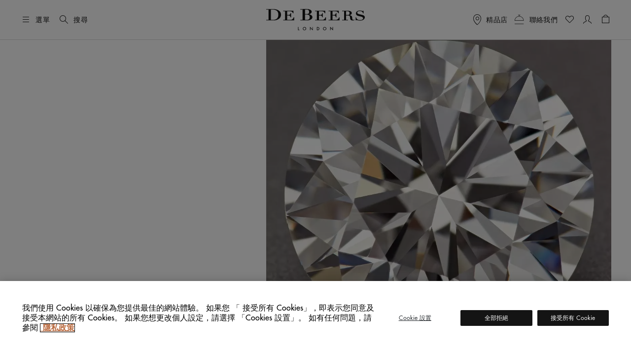

--- FILE ---
content_type: text/html;charset=UTF-8
request_url: https://www.debeers.tw/zh-tw/the-4cs-of-diamonds.html
body_size: 35197
content:
	

<!DOCTYPE html>
<html lang="zh-Hant" data-locale="zh_TW">




























<head>
    <meta charset="UTF-8" />
    <meta name="viewport" content="width=device-width, initial-scale=1, maximum-scale=5" />

    <title>鑽石4C標準：切工、顏色、淨度與克拉指南 | De Beers 台灣官方網站</title>

    <link rel="preconnect" href="https://use.typekit.net" crossorigin />
    <link rel="preconnect" href="https://cdn.c1.amplience.net" crossorigin />
    <link rel="preconnect" href="https://dev.visualwebsiteoptimizer.com" />
    <link rel="preconnect" href="https://www.googletagmanager.com" />

    
    

    


    

    
    <script>
	
	    (function(w,d,s,l,i){w[l]=w[l]||[];w[l].push({'gtm.start':
	    new Date().getTime(),event:'gtm.js'});var f=d.getElementsByTagName(s)[0],
	    j=d.createElement(s),dl=l!='dataLayer'?'&l='+l:'';j.async=true;j.src=
	    'https://www.googletagmanager.com/gtm.js?id='+i+dl;

	    //adding a custom event for gtm load
	    j.addEventListener('load', function() {
		  var _ge = new CustomEvent('gtm_loaded', { bubbles: true });
		  d.dispatchEvent(_ge);
		});

	    f.parentNode.insertBefore(j,f);
	    })(window,document,'script','dataLayer',"GTM-WDQ795");

	
</script>

    
    <!-- Setup for VWO Experience Optimization Platform -->

    <!-- Start VWO Async SmartCode -->
<link rel="preconnect" href="https://dev.visualwebsiteoptimizer.com" />
<script type='text/javascript' id='vwoCode'>
window._vwo_code ||
(function () {
var w=window,
d=document;
if (d.URL.indexOf('__vwo_disable__') > -1 || w._vwo_code) {
return;
}
var account_id=735648,
version=2.2,
settings_tolerance=2000,
hide_element='body',
background_color='white',
hide_element_style = 'opacity:0 !important;filter:alpha(opacity=0) !important;background:' + background_color + ' !important;transition:none !important;',
/* DO NOT EDIT BELOW THIS LINE */
f=!1,v=d.querySelector('#vwoCode'),cc={};try{var e=JSON.parse(localStorage.getItem('_vwo_'+account_id+'_config'));cc=e&&'object'==typeof e?e:{}}catch(e){}function r(t){try{return decodeURIComponent(t)}catch(e){return t}}var s=function(){var e={combination:[],combinationChoose:[],split:[],exclude:[],uuid:null,consent:null,optOut:null},t=d.cookie||'';if(!t)return e;for(var n,i,o=/(?:^|;s*)(?:(_vis_opt_exp_(d+)_combi=([^;]*))|(_vis_opt_exp_(d+)_combi_choose=([^;]*))|(_vis_opt_exp_(d+)_split=([^:;]*))|(_vis_opt_exp_(d+)_exclude=[^;]*)|(_vis_opt_out=([^;]*))|(_vwo_global_opt_out=[^;]*)|(_vwo_uuid=([^;]*))|(_vwo_consent=([^;]*)))/g;null!==(n=o.exec(t));)try{n[1]?e.combination.push({id:n[2],value:r(n[3])}):n[4]?e.combinationChoose.push({id:n[5],value:r(n[6])}):n[7]?e.split.push({id:n[8],value:r(n[9])}):n[10]?e.exclude.push({id:n[11]}):n[12]?e.optOut=r(n[13]):n[14]?e.optOut=!0:n[15]?e.uuid=r(n[16]):n[17]&&(i=r(n[18]),e.consent=i&&3<=i.length?i.substring(0,3):null)}catch(e){}return e}();function i(){var e=function(){if(w.VWO&&Array.isArray(w.VWO))for(var e=0;e<w.VWO.length;e++){var t=w.VWO[e];if(Array.isArray(t)&&('setVisitorId'===t[0]||'setSessionId'===t[0]))return!0}return!1}(),t='a='+account_id+'&u='+encodeURIComponent(w._vis_opt_url||d.URL)+'&vn='+version+('undefined'!=typeof platform?'&p='+platform:'')+'&st='+w.performance.now();e||((n=function(){var e,t=[],n={},i=w.VWO&&w.VWO.appliedCampaigns||{};for(e in i){var o=i[e]&&i[e].v;o&&(t.push(e+'-'+o+'-1'),n[e]=!0)}if(s&&s.combination)for(var r=0;r<s.combination.length;r++){var a=s.combination[r];n[a.id]||t.push(a.id+'-'+a.value)}return t.join('|')}())&&(t+='&c='+n),(n=function(){var e=[],t={};if(s&&s.combinationChoose)for(var n=0;n<s.combinationChoose.length;n++){var i=s.combinationChoose[n];e.push(i.id+'-'+i.value),t[i.id]=!0}if(s&&s.split)for(var o=0;o<s.split.length;o++)t[(i=s.split[o]).id]||e.push(i.id+'-'+i.value);return e.join('|')}())&&(t+='&cc='+n),(n=function(){var e={},t=[];if(w.VWO&&Array.isArray(w.VWO))for(var n=0;n<w.VWO.length;n++){var i=w.VWO[n];if(Array.isArray(i)&&'setVariation'===i[0]&&i[1]&&Array.isArray(i[1]))for(var o=0;o<i[1].length;o++){var r,a=i[1][o];a&&'object'==typeof a&&(r=a.e,a=a.v,r&&a&&(e[r]=a))}}for(r in e)t.push(r+'-'+e[r]);return t.join('|')}())&&(t+='&sv='+n)),s&&s.optOut&&(t+='&o='+s.optOut);var n=function(){var e=[],t={};if(s&&s.exclude)for(var n=0;n<s.exclude.length;n++){var i=s.exclude[n];t[i.id]||(e.push(i.id),t[i.id]=!0)}return e.join('|')}();return n&&(t+='&e='+n),s&&s.uuid&&(t+='&id='+s.uuid),s&&s.consent&&(t+='&consent='+s.consent),w.name&&-1<w.name.indexOf('_vis_preview')&&(t+='&pM=true'),w.VWO&&w.VWO.ed&&(t+='&ed='+w.VWO.ed),t}code={nonce:v&&v.nonce,library_tolerance:function(){return'undefined'!=typeof library_tolerance?library_tolerance:void 0},settings_tolerance:function(){return cc.sT||settings_tolerance},hide_element_style:function(){return'{'+(cc.hES||hide_element_style)+'}'},hide_element:function(){return performance.getEntriesByName('first-contentful-paint')[0]?'':'string'==typeof cc.hE?cc.hE:hide_element},getVersion:function(){return version},finish:function(e){var t;f||(f=!0,(t=d.getElementById('_vis_opt_path_hides'))&&t.parentNode.removeChild(t),e&&((new Image).src='https://dev.visualwebsiteoptimizer.com/ee.gif?a='+account_id+e))},finished:function(){return f},addScript:function(e){var t=d.createElement('script');t.type='text/javascript',e.src?t.src=e.src:t.text=e.text,v&&t.setAttribute('nonce',v.nonce),d.getElementsByTagName('head')[0].appendChild(t)},load:function(e,t){t=t||{};var n=new XMLHttpRequest;n.open('GET',e,!0),n.withCredentials=!t.dSC,n.responseType=t.responseType||'text',n.onload=function(){if(t.onloadCb)return t.onloadCb(n,e);200===n.status?_vwo_code.addScript({text:n.responseText}):_vwo_code.finish('&e=loading_failure:'+e)},n.onerror=function(){if(t.onerrorCb)return t.onerrorCb(e);_vwo_code.finish('&e=loading_failure:'+e)},n.send()},init:function(){var e,t=this.settings_tolerance();w._vwo_settings_timer=setTimeout(function(){_vwo_code.finish()},t),'body'!==this.hide_element()?(n=d.createElement('style'),e=(t=this.hide_element())?t+this.hide_element_style():'',t=d.getElementsByTagName('head')[0],n.setAttribute('id','_vis_opt_path_hides'),v&&n.setAttribute('nonce',v.nonce),n.setAttribute('type','text/css'),n.styleSheet?n.styleSheet.cssText=e:n.appendChild(d.createTextNode(e)),t.appendChild(n)):(n=d.getElementsByTagName('head')[0],(e=d.createElement('div')).style.cssText='z-index: 2147483647 !important;position: fixed !important;left: 0 !important;top: 0 !important;width: 100% !important;height: 100% !important;background:'+background_color+' !important;',e.setAttribute('id','_vis_opt_path_hides'),e.classList.add('_vis_hide_layer'),n.parentNode.insertBefore(e,n.nextSibling));var n='https://dev.visualwebsiteoptimizer.com/j.php?'+i();-1!==w.location.search.indexOf('_vwo_xhr')?this.addScript({src:n}):this.load(n+'&x=true',{l:1})}};w._vwo_code=code;code.init();})();
</script>
<!-- End VWO Async SmartCode -->



    
    <script type="text/javascript">//<!--
/* <![CDATA[ (head-active_data.js) */
var dw = (window.dw || {});
dw.ac = {
    _analytics: null,
    _events: [],
    _category: "",
    _searchData: "",
    _anact: "",
    _anact_nohit_tag: "",
    _analytics_enabled: "true",
    _timeZone: "Europe/London",
    _capture: function(configs) {
        if (Object.prototype.toString.call(configs) === "[object Array]") {
            configs.forEach(captureObject);
            return;
        }
        dw.ac._events.push(configs);
    },
	capture: function() { 
		dw.ac._capture(arguments);
		// send to CQ as well:
		if (window.CQuotient) {
			window.CQuotient.trackEventsFromAC(arguments);
		}
	},
    EV_PRD_SEARCHHIT: "searchhit",
    EV_PRD_DETAIL: "detail",
    EV_PRD_RECOMMENDATION: "recommendation",
    EV_PRD_SETPRODUCT: "setproduct",
    applyContext: function(context) {
        if (typeof context === "object" && context.hasOwnProperty("category")) {
        	dw.ac._category = context.category;
        }
        if (typeof context === "object" && context.hasOwnProperty("searchData")) {
        	dw.ac._searchData = context.searchData;
        }
    },
    setDWAnalytics: function(analytics) {
        dw.ac._analytics = analytics;
    },
    eventsIsEmpty: function() {
        return 0 == dw.ac._events.length;
    }
};
/* ]]> */
// -->
</script>
<script type="text/javascript">//<!--
/* <![CDATA[ (head-cquotient.js) */
var CQuotient = window.CQuotient = {};
CQuotient.clientId = 'bdbt-DeBeersInternationalGross';
CQuotient.realm = 'BDBT';
CQuotient.siteId = 'DeBeersInternationalGross';
CQuotient.instanceType = 'prd';
CQuotient.locale = 'zh_TW';
CQuotient.fbPixelId = '__UNKNOWN__';
CQuotient.activities = [];
CQuotient.cqcid='';
CQuotient.cquid='';
CQuotient.cqeid='';
CQuotient.cqlid='';
CQuotient.apiHost='api.cquotient.com';
/* Turn this on to test against Staging Einstein */
/* CQuotient.useTest= true; */
CQuotient.useTest = ('true' === 'false');
CQuotient.initFromCookies = function () {
	var ca = document.cookie.split(';');
	for(var i=0;i < ca.length;i++) {
	  var c = ca[i];
	  while (c.charAt(0)==' ') c = c.substring(1,c.length);
	  if (c.indexOf('cqcid=') == 0) {
		CQuotient.cqcid=c.substring('cqcid='.length,c.length);
	  } else if (c.indexOf('cquid=') == 0) {
		  var value = c.substring('cquid='.length,c.length);
		  if (value) {
		  	var split_value = value.split("|", 3);
		  	if (split_value.length > 0) {
			  CQuotient.cquid=split_value[0];
		  	}
		  	if (split_value.length > 1) {
			  CQuotient.cqeid=split_value[1];
		  	}
		  	if (split_value.length > 2) {
			  CQuotient.cqlid=split_value[2];
		  	}
		  }
	  }
	}
}
CQuotient.getCQCookieId = function () {
	if(window.CQuotient.cqcid == '')
		window.CQuotient.initFromCookies();
	return window.CQuotient.cqcid;
};
CQuotient.getCQUserId = function () {
	if(window.CQuotient.cquid == '')
		window.CQuotient.initFromCookies();
	return window.CQuotient.cquid;
};
CQuotient.getCQHashedEmail = function () {
	if(window.CQuotient.cqeid == '')
		window.CQuotient.initFromCookies();
	return window.CQuotient.cqeid;
};
CQuotient.getCQHashedLogin = function () {
	if(window.CQuotient.cqlid == '')
		window.CQuotient.initFromCookies();
	return window.CQuotient.cqlid;
};
CQuotient.trackEventsFromAC = function (/* Object or Array */ events) {
try {
	if (Object.prototype.toString.call(events) === "[object Array]") {
		events.forEach(_trackASingleCQEvent);
	} else {
		CQuotient._trackASingleCQEvent(events);
	}
} catch(err) {}
};
CQuotient._trackASingleCQEvent = function ( /* Object */ event) {
	if (event && event.id) {
		if (event.type === dw.ac.EV_PRD_DETAIL) {
			CQuotient.trackViewProduct( {id:'', alt_id: event.id, type: 'raw_sku'} );
		} // not handling the other dw.ac.* events currently
	}
};
CQuotient.trackViewProduct = function(/* Object */ cqParamData){
	var cq_params = {};
	cq_params.cookieId = CQuotient.getCQCookieId();
	cq_params.userId = CQuotient.getCQUserId();
	cq_params.emailId = CQuotient.getCQHashedEmail();
	cq_params.loginId = CQuotient.getCQHashedLogin();
	cq_params.product = cqParamData.product;
	cq_params.realm = cqParamData.realm;
	cq_params.siteId = cqParamData.siteId;
	cq_params.instanceType = cqParamData.instanceType;
	cq_params.locale = CQuotient.locale;
	
	if(CQuotient.sendActivity) {
		CQuotient.sendActivity(CQuotient.clientId, 'viewProduct', cq_params);
	} else {
		CQuotient.activities.push({activityType: 'viewProduct', parameters: cq_params});
	}
};
/* ]]> */
// -->
</script>


    
        <script>
            console.log = function () {
            };
            console.warn = function () {
            };
        </script>
    

    

    <link rel="stylesheet" href="https://use.typekit.net/lkc5rtx.css" />


    <link rel="stylesheet" href="/on/demandware.static/Sites-DeBeersInternationalGross-Site/-/zh_TW/v1769875311854/css/globalNewFields.css"  />




    
    
    
        <link rel="stylesheet" href="https://cdn.c1.amplience.net/c/debeers/debeers-amplience-styles-live" />
    
        <link rel="stylesheet" href="https://cdn.c1.amplience.net/c/debeers/optimize-experience-styling-production" />
    


    <script src="/on/demandware.static/Sites-DeBeersInternationalGross-Site/-/zh_TW/v1769875311854/jquery/jquery-3.6.3.min.js" defer="defer"></script>
<script src="/on/demandware.static/Sites-DeBeersInternationalGross-Site/-/zh_TW/v1769875311854/popper/popper.min.js" defer="defer"></script>



<script src="/on/demandware.static/Sites-DeBeersInternationalGross-Site/-/zh_TW/v1769875311854/bootstrap/bootstrap.min.js" defer="defer"></script>
<script src="/on/demandware.static/Sites-DeBeersInternationalGross-Site/-/zh_TW/v1769875311854/js/spinner.js" defer="defer"></script>


    <script
        src="/on/demandware.static/Sites-DeBeersInternationalGross-Site/-/zh_TW/v1769875311854/accessible/slick.min.js"
        defer="defer"
        >
    </script>

    <script
        src="/on/demandware.static/Sites-DeBeersInternationalGross-Site/-/zh_TW/v1769875311854/gsap/gsap.min.js"
        defer="defer"
        >
    </script>

    <script
        src="/on/demandware.static/Sites-DeBeersInternationalGross-Site/-/zh_TW/v1769875311854/gsap/ScrollTrigger.min.js"
        defer="defer"
        >
    </script>

    <script
        src="/on/demandware.static/Sites-DeBeersInternationalGross-Site/-/zh_TW/v1769875311854/gsap/ScrollSmoother.min.js"
        defer="defer"
        >
    </script>

    <script
        src="/on/demandware.static/Sites-DeBeersInternationalGross-Site/-/zh_TW/v1769875311854/js/carousel.js"
        defer="defer"
        >
    </script>

    <script
        src="/on/demandware.static/Sites-DeBeersInternationalGross-Site/-/zh_TW/v1769875311854/js/newsletter.js"
        defer="defer"
        >
    </script>

    <script
        src="/on/demandware.static/Sites-DeBeersInternationalGross-Site/-/zh_TW/v1769875311854/js/miniCart.js"
        defer="defer"
        >
    </script>

    <script
        src="/on/demandware.static/Sites-DeBeersInternationalGross-Site/-/zh_TW/v1769875311854/js/baseSearch.js"
        defer="defer"
        >
    </script>

    <script
        src="/on/demandware.static/Sites-DeBeersInternationalGross-Site/-/zh_TW/v1769875311854/js/login.js"
        defer="defer"
        >
    </script>

    <script
        src="/on/demandware.static/Sites-DeBeersInternationalGross-Site/-/zh_TW/v1769875311854/js/handleWithModal.js"
        defer="defer"
        >
    </script>

    <script
        src="/on/demandware.static/Sites-DeBeersInternationalGross-Site/-/zh_TW/v1769875311854/js/clientServicesHeader.js"
        defer="defer"
        >
    </script>

    <script
        src="/on/demandware.static/Sites-DeBeersInternationalGross-Site/-/zh_TW/v1769875311854/js/gsap.js"
        defer="defer"
        >
    </script>

    <script
        src="/on/demandware.static/Sites-DeBeersInternationalGross-Site/-/zh_TW/v1769875311854/js/main.js"
        defer="defer"
        >
    </script>


<script src="/on/demandware.static/Sites-DeBeersInternationalGross-Site/-/zh_TW/v1769875311854/js/gtmCustomEvents.js" defer="defer"></script>



<script>
    window.MAP_API_KEY = "AIzaSyCbCgZP_zB3NiiUNHmGFBVFtrpNrfsRvKw";
    window.MAP_ID = "92933e5d500f1979";
    window.SITE_ID = "DeBeersInternationalGross"
</script>


    <script src="https://cdn.c1.amplience.net/c/debeers/debeers-amplience-scripts-live" defer></script>


    
    <script
        src="https://www.recaptcha.net/recaptcha/api.js?render=6LfsnMMcAAAAAG_3kGHwxDvF-aRDijtM3A-Pr5KV&hl=en"
        defer="defer"
    >
    </script>



    
    


    
        <link rel="canonical" href="https://www.debeers.tw/zh-tw/the-4cs-of-diamonds.html" />
    



    
       <link rel="alternate" hreflang="en-AU" href="https://www.debeers.com/en-au/the-4cs-of-diamonds.html"/>
    
       <link rel="alternate" hreflang="en-AT" href="https://www.debeers.com/en-at/the-4cs-of-diamonds.html"/>
    
       <link rel="alternate" hreflang="fr-BE" href="https://www.debeers.com/fr-be/the-4cs-of-diamonds.html"/>
    
       <link rel="alternate" hreflang="en-CA" href="https://www.debeers.ca/en-ca/the-4cs-of-diamonds.html"/>
    
       <link rel="alternate" hreflang="fr-FR" href="https://www.debeers.fr/fr-fr/the-4cs-of-diamonds.html"/>
    
       <link rel="alternate" hreflang="en-DE" href="https://www.debeers.com/en-de/the-4cs-of-diamonds.html"/>
    
       <link rel="alternate" hreflang="en-GR" href="https://www.debeers.com/en-gr/the-4cs-of-diamonds.html"/>
    
       <link rel="alternate" hreflang="zh-HK" href="https://www.debeers.hk/zh-hk/the-4cs-of-diamonds.html"/>
    
       <link rel="alternate" hreflang="en-IT" href="https://www.debeers.com/en-it/the-4cs-of-diamonds.html"/>
    
       <link rel="alternate" hreflang="zh-MO" href="https://www.debeers.com/zh-mo/the-4cs-of-diamonds.html"/>
    
       <link rel="alternate" hreflang="en-NL" href="https://www.debeers.com/en-nl/the-4cs-of-diamonds.html"/>
    
       <link rel="alternate" hreflang="en-SE" href="https://www.debeers.com/en-se/the-4cs-of-diamonds.html"/>
    
       <link rel="alternate" hreflang="zh-TW" href="https://www.debeers.tw/zh-tw/the-4cs-of-diamonds.html"/>
    
       <link rel="alternate" hreflang="x-default" href="https://www.debeers.co.uk/en-gb/the-4cs-of-diamonds.html"/>
    
       <link rel="alternate" hreflang="en-US" href="https://www.debeers.com/en-us/the-4cs-of-diamonds.html"/>
    


<meta
    name="description"
    content="了解鑽石4C標準的所有資訊&mdash;&mdash;切工、顏色、淨度與克拉。我們的全面指南幫助您掌握每個因素如何影響鑽石的品質與價值。"
/>
<meta
    name="keywords"
    content="De Beers"
/>


    
        
            <meta name="robots" content="index" />
        
    


    
<link rel="apple-touch-icon" sizes="196x196"
    href="/on/demandware.static/Sites-DeBeersInternationalGross-Site/-/default/dw7fcb9a75/images/favicons/De_Beers_Favicon_196x196.png" />


<link rel="icon" type="image/png" href="/on/demandware.static/Sites-DeBeersInternationalGross-Site/-/default/dwb2f7bb11/images/favicons/De_Beers_Favicon_16x16.png"
    sizes="16x16" />
<link rel="icon" type="image/png" href="/on/demandware.static/Sites-DeBeersInternationalGross-Site/-/default/dwbf8660c1/images/favicons/De_Beers_Favicon_32x32.png"
    sizes="32x32" />
<link rel="icon" type="image/png" href="/on/demandware.static/Sites-DeBeersInternationalGross-Site/-/default/dwbc743f7a/images/favicons/De_Beers_Favicon_96x96.png"
    sizes="96x96" />
<link rel="icon" type="image/png" href="/on/demandware.static/Sites-DeBeersInternationalGross-Site/-/default/dwe91bc84a/images/favicons/De_Beers_Favicon_128x128.png"
    sizes="128x128" />
<link rel="icon" type="image/png" href="/on/demandware.static/Sites-DeBeersInternationalGross-Site/-/default/dw7fcb9a75/images/favicons/De_Beers_Favicon_196x196.png"
    sizes="196x196" />


<link rel="icon" type="image/x-icon" href="/on/demandware.static/Sites-DeBeersInternationalGross-Site/-/default/dwdaceca92/images/favicons/favicon.ico" />


    <meta name="content-language" content="zh" />

    

    








    
    

    

    
    
</head>

<body
class="gre-hide"
data-page-action="Page-Show">


    <h1 class="d-none" >鑽石4C標準</h1>




<a href="#maincontent" class="skip-link">跳到主要內容</a>
<!-- Google Tag Manager (noscript) -->
<noscript>
	<iframe src="https://www.googletagmanager.com/ns.html?id=GTM-WDQ795" 
	height="0" width="0" style="display:none;visibility:hidden"></iframe>
</noscript>
<!-- End Google Tag Manager (noscript) -->

    <div class="gtm-page-view" data-gtm-page='{"event":"page_view","userId":null,"loggedInStatus":"Logged out","siteLocation":"Page-Show","pageCategory":null,"locale":"zh_tw","country":"台灣","language":"中文","section":null}'></div>







<input id="js-whishlist-products" type="hidden" name="whishlist-products" value="" />







<div class="page " data-action="Page-Show" data-querystring="cid=the-4cs-of-diamonds" style="--bg-image: url('');">




























<header class="header ">
    
    <div class="header__top d-flex justify-content-between align-items-center container-fluid">

        
        <div class="header__utility-items d-flex col-3 justify-content-start align-items-center">

            
            <button type="button"
                    title="選單"
                    class="btn btn-hamburger js-btn-hamburger p-0 d-flex align-items-center text-nowrap header__hamburger-trigger me-12 me-lg-16">
                <i class="dbicon-hamburgermenu d-block fs-4" aria-hidden="true"></i>
                <span class="d-none d-md-flex ms-8">選單</span>
            </button>

            
            <button id="headerSearch" class="btn p-0 d-flex align-items-center text-nowrap me-12 gtm-top-menu search-button"
                    title="搜尋"
                    data-gtm-top-menu-label="search_popup"
                    data-bs-toggle="modal" data-bs-target="#searchModal"
                    aria-label="搜尋"
                    data-char="2.0">
                <i class="dbicon-search d-block fs-4" aria-hidden="true"></i>
                <span class="d-none d-md-flex ms-8">搜尋</span>
            </button>
        </div>

        
        <div class="header__logo d-flex col-6 justify-content-center">
            
            
            
            <a class="header__logo-link d-block" href="/zh-tw/home"
               title="De Beers 首頁">
                <svg role="img" aria-labelledby="logo" class="header__logo-img" xmlns="http://www.w3.org/2000/svg" version="1.0" width="200" height="44" viewBox="0 0 2112.000000 458.000000" preserveAspectRatio="xMidYMid meet" fill="none">
    <title id="logo">De Beers</title>
    <g transform="translate(0.000000,458.000000) scale(0.100000,-0.100000)" fill="#141414" stroke="none">
        <path d="M7828 4573 l-518 -3 0 -55 0 -55 245 0 245 0 0 -1095 0 -1095 -245 0 -245 0 0 -54 0 -53 618 -9 c978 -13 1076 -9 1324 55 208 54 354 128 470 239 98 93 148 193 168 334 42 295 -191 541 -615 649 -60 15 -103 30 -95 32 8 3 47 15 85 27 274 87 463 268 481 461 25 258 -183 471 -553 569 -209 56 -317 60 -1365 53z m859 -113 c262 -20 393 -92 470 -256 51 -111 52 -325 2 -459 -26 -70 -96 -147 -162 -180 -93 -45 -169 -55 -439 -55 l-248 0 0 475 0 474 93 4 c50 1 106 4 122 5 17 1 90 -3 162 -8z m241 -1086 c111 -23 188 -63 254 -132 66 -69 93 -118 119 -219 35 -138 19 -366 -35 -487 -28 -64 -102 -147 -161 -182 -112 -65 -279 -94 -548 -94 -101 0 -199 3 -216 6 l-31 7 0 558 0 559 270 0 c208 0 289 -4 348 -16z" fill="currentColor"/>
        <path d="M492 4563 l-492 -3 0 -55 0 -55 245 0 245 0 0 -1090 0 -1090 -245 0 -245 0 0 -53 0 -54 633 -9 c1182 -16 1315 -8 1630 97 461 154 767 433 872 794 74 256 49 553 -65 792 -163 338 -536 580 -1049 683 -210 42 -335 50 -706 48 -181 -2 -552 -4 -823 -5z m1206 -128 c615 -97 902 -441 902 -1080 0 -304 -63 -515 -212 -717 -159 -215 -394 -334 -727 -368 -112 -11 -562 -14 -623 -4 l-38 7 0 1088 0 1088 48 4 c111 11 549 -2 650 -18z" fill="currentColor"/>
        <path d="M19869 4245 c-389 -65 -639 -297 -642 -595 -2 -223 85 -365 285 -465 119 -60 225 -91 573 -171 385 -88 481 -124 582 -217 56 -51 80 -91 94 -156 10 -49 9 -59 -16 -123 -47 -120 -146 -205 -299 -258 -89 -30 -232 -43 -410 -37 -279 10 -421 61 -561 202 -95 96 -134 159 -182 294 l-36 101 -48 0 -49 0 0 -335 0 -335 55 0 c50 0 56 2 70 30 15 29 19 30 80 30 37 0 115 -13 187 -30 178 -44 292 -60 478 -67 291 -10 491 25 686 122 138 68 231 145 300 246 83 122 98 171 99 319 0 115 -2 130 -26 180 -55 115 -141 193 -294 266 -69 33 -146 56 -325 100 -129 31 -332 80 -450 109 -118 28 -251 67 -294 85 -154 65 -230 154 -229 270 1 77 28 134 92 193 98 92 240 137 457 144 164 6 258 -12 382 -73 141 -69 265 -218 308 -369 l19 -65 52 0 53 0 0 285 0 285 -51 0 c-44 0 -55 -4 -79 -30 -38 -40 -68 -39 -226 10 -71 21 -169 46 -218 55 -106 18 -309 18 -417 0z" fill="currentColor"/>
        <path d="M16633 4213 l-373 -3 0 -55 0 -55 210 0 210 0 -2 -917 -3 -918 -207 -3 -208 -2 0 -55 0 -55 635 0 635 0 0 55 0 55 -205 0 -205 0 0 470 0 470 218 0 c119 0 248 -5 287 -10 165 -24 283 -123 315 -264 5 -25 19 -129 30 -230 24 -225 42 -300 91 -376 69 -107 181 -161 374 -181 171 -18 347 7 444 62 l53 31 -42 43 -42 43 -35 -24 c-46 -31 -95 -44 -166 -44 -71 0 -108 18 -147 72 -41 57 -59 122 -70 263 -25 304 -45 386 -116 464 -77 86 -195 150 -359 196 l-79 22 81 27 c197 66 331 187 369 336 22 86 13 156 -30 245 -54 109 -136 183 -279 250 -155 74 -342 97 -764 93 -136 -2 -416 -4 -620 -5z m967 -131 c187 -61 269 -193 257 -412 -8 -155 -55 -249 -152 -306 -71 -41 -159 -54 -382 -54 l-203 0 0 401 0 401 208 -4 c174 -5 217 -9 272 -26z" fill="currentColor"/>
        <path d="M3640 4155 l0 -55 205 0 205 0 0 -920 0 -920 -205 0 -205 0 0 -55 0 -55 1170 0 1170 0 0 340 0 340 -48 0 -49 0 -17 -61 c-55 -200 -172 -341 -359 -435 -129 -65 -156 -68 -607 -69 l-405 0 -3 468 -2 469 207 -4 c226 -4 250 -9 339 -69 63 -43 99 -99 146 -230 l43 -119 48 0 47 0 0 470 0 470 -49 0 -48 0 -28 -77 c-39 -112 -71 -169 -121 -223 -80 -86 -173 -110 -426 -110 l-158 0 0 395 0 395 368 0 c404 0 454 -6 569 -59 120 -57 200 -143 279 -303 l38 -78 48 0 48 0 0 275 0 275 -1100 0 -1100 0 0 -55z" fill="currentColor"/>
        <path d="M10450 4155 l0 -55 205 0 205 0 0 -920 0 -920 -205 0 -205 0 0 -55 0 -55 1173 2 1172 3 3 338 2 337 -53 0 -54 0 -18 -67 c-72 -264 -287 -453 -562 -493 -37 -5 -233 -10 -435 -10 l-368 0 0 470 0 470 170 0 c93 0 193 -5 222 -11 75 -16 164 -66 204 -115 33 -40 87 -159 115 -251 12 -43 12 -43 61 -43 l48 0 0 470 0 470 -48 0 -47 0 -19 -52 c-37 -108 -86 -198 -130 -246 -82 -88 -173 -112 -423 -112 l-153 0 0 303 c0 167 -3 345 -6 395 l-7 92 369 0 c406 0 456 -6 571 -59 120 -57 200 -143 279 -303 l38 -78 48 0 48 0 0 275 0 275 -1100 0 -1100 0 0 -55z" fill="currentColor"/>
        <path d="M13360 4155 l0 -55 205 0 205 0 0 -920 0 -920 -205 0 -205 0 0 -55 0 -55 1170 0 1170 0 0 341 0 340 -51 -3 -52 -3 -14 -55 c-63 -251 -280 -451 -537 -495 -68 -11 -176 -15 -462 -15 l-374 0 0 471 0 471 203 -4 c237 -5 285 -17 370 -97 55 -52 80 -96 127 -228 l33 -93 48 0 49 0 0 470 0 470 -49 0 -49 0 -22 -62 c-38 -103 -88 -197 -131 -243 -74 -81 -171 -105 -421 -105 l-158 0 0 395 0 395 360 0 c397 0 462 -7 575 -59 111 -51 229 -185 295 -333 21 -48 21 -48 70 -48 l50 0 0 275 0 275 -1100 0 -1100 0 0 -55z" fill="currentColor"/>
        <path d="M9380 405 l0 -365 55 0 55 0 0 238 0 237 177 -185 c98 -102 210 -219 250 -260 l73 -75 0 368 0 367 -50 0 -50 0 0 -236 c0 -130 -4 -234 -9 -232 -4 2 -117 117 -250 256 -133 138 -244 252 -247 252 -2 0 -4 -164 -4 -365z" fill="currentColor"/>
        <path d="M13710 407 l0 -367 50 0 50 0 0 238 0 237 113 -115 c62 -63 174 -179 250 -258 l137 -143 0 365 0 366 -50 0 -50 0 0 -237 0 -238 -103 105 c-57 58 -169 175 -250 260 l-147 154 0 -367z" fill="currentColor"/>
        <path d="M8091 726 c-24 -8 -69 -32 -99 -53 -186 -127 -203 -399 -37 -552 72 -65 145 -93 245 -93 138 0 258 71 325 194 28 49 30 60 30 158 0 91 -3 112 -25 155 -31 64 -111 144 -175 175 -63 29 -196 37 -264 16z m207 -101 c46 -20 108 -78 132 -126 92 -178 -63 -403 -258 -374 -87 13 -174 79 -207 157 -22 55 -20 158 6 213 25 53 94 117 141 132 50 16 144 15 186 -2z" fill="currentColor"/>
        <path d="M12411 724 c-98 -35 -175 -107 -219 -202 -33 -74 -35 -190 -3 -273 90 -236 413 -297 596 -114 136 136 136 349 -1 495 -68 73 -137 103 -243 107 -61 2 -99 -2 -130 -13z m230 -111 c161 -82 188 -302 51 -425 -39 -35 -119 -68 -167 -68 -46 0 -123 31 -163 66 -54 46 -83 102 -89 174 -19 203 187 344 368 253z" fill="currentColor"/>
        <path d="M6810 385 l0 -345 156 0 155 0 -3 48 -3 47 -102 3 -103 3 0 294 0 295 -50 0 -50 0 0 -345z" fill="currentColor"/>
        <path d="M10840 384 l0 -346 148 4 c166 4 202 15 286 89 123 108 141 328 38 465 -75 98 -174 134 -370 134 l-102 0 0 -346z m264 232 c105 -32 166 -117 166 -234 0 -34 -6 -77 -13 -95 -39 -92 -128 -147 -239 -147 l-68 0 0 245 0 245 53 0 c30 0 75 -6 101 -14z" fill="currentColor"/>
    </g>
</svg>
            </a>
        </div>

        
        <div class="header__utilility-items d-flex col-3 align-items-center justify-content-end">

            
            <div class="header__icon-contactus d-none d-md-block ms-12 gtm-top-menu" data-gtm-top-menu-label="Stores">
                <button id="storeLocatorButton"
                    data-bs-toggle="modal" data-bs-target="#storeLocator"
                    class="btn p-0 d-flex align-items-center text-nowrap"
                    aria-label="精品店"
                    title="精品店">
                    <i class="dbicon-location d-block fs-4" aria-hidden="true"></i>
                    <span class="d-none d-lg-flex ms-8">精品店</span>
                </button>
            </div>

            
            <div id="headerClientSupport" class="header__icon-contactus d-none d-md-block ms-12 gtm-top-menu" data-gtm-top-menu-label="Client services">
                <a id="headerClientSupportButton" title="聯絡我們"
                   class="btn p-0 d-flex align-items-center text-nowrap"
                   href="/zh-tw/client-services"
                   aria-label="聯絡我們">
                    <i class="dbicon-appointmentbooking2 d-block fs-4" aria-hidden="true"></i>
                    <span class="d-none d-lg-flex ms-8">聯絡我們</span>
                </a>
            </div>

            
            
                <div class="header__icon-wishlist d-none d-md-block ms-12 gtm-top-menu"
                    data-gtm-top-menu-label='Wishlist'
                    id="headerWishlist">
                    <a class="d-block"
    href="https://www.debeers.tw/zh-tw/customer/account/wishlist"
    title="願望清單"
    aria-label="願望清單"
>
    <i class="js-main-wishlist-icon dbicon-wishlist fs-4 d-block" aria-hidden="true"></i>
</a>

                </div>
            

            
            <div class="header__icon-myaccount ms-12 gtm-top-menu"
                 data-gtm-top-menu-label='login_popup'
                 id="headerMyAccount">
                



    
    
    
        <a
            class="d-block d-lg-none"
            href="https://www.debeers.tw/zh-tw/customer/account/login/view"
            title="我的帳號"
        >
            <i class="dbicon-account fs-4 d-block" aria-hidden="true"></i>
            <span class="visually-hidden">
                我的帳號
            </span>
        </a>
        <button
            class="btn p-0 d-none d-lg-block"
            title="我的帳號"
            data-bs-toggle="modal"
            data-bs-target="#myAccountModal"
            aria-label="我的帳號"
        >
            <i class="dbicon-account fs-4 d-block" aria-hidden="true"></i>
        </button>
    


            </div>

            
            <div class="header__icon-mybag ms-12 gtm-top-menu"
                 id="headerShoppingBag"
                 data-gtm-top-menu-label='Cart'>
                


    <div class="minicart" data-action-url="/on/demandware.store/Sites-DeBeersInternationalGross-Site/zh_TW/Cart-MiniCartShow"
        data-max-amount-exceeded="false">
        <a class="minicart-link d-block" href="https://www.debeers.tw/zh-tw/checkout/cart"
            title="查看購物袋">
            <i class="dbicon-bag fs-4 d-block" aria-hidden="true"></i>
            
                <span class="minicart-quantity counter-block d-none" aria-hidden="true"></span>
            
            <span class="visually-hidden">
                購物袋
                
                    購物車中有 <span class="js-minicart-quantity">0</span> 個產品
                
            </span>

        </a>
        <div class="popover bs-popover-bottom" role="dialog" aria-labelledby="minicart-title" aria-modal="true"
            tabindex="0" data-popper-placement="bottom">
            <div class="popover-arrow" style="position: absolute; transform: translate(129px, 0px); left: 0px;"></div>
        </div>
    </div>



            </div>
        </div>
    </div>
</header>

<main id="maincontent" class="main-content">

    <!-- dwMarker="content" dwContentID="2ed8c744a6bed3ddd840bc881f" dwContentAssetID="the-4cs-of-diamonds" -->
    

<!-- NEW content asset allow to pick up the editorial components-->


<!-- content asset type from old hub for CS content -->

<!-- content slot allows pick up the components -->

<!-- NEW content asset caontainer to pick up the editorial body, external script and cx components -->

<!-- NEW content asset dev container to pick up the editorial body, external script and cx components -->

<!-- Testing new content hub editorial asset -->

<div class="ch-editorial-asset-page">


   

    <section>
    <div
        class="debeers-nd2-atomic-component debeers-nd2-split-text-image-block">
        <div class="row">
            <div
                class="col-md-5 d-flex debeers-nd2-atomic-component__container">
                <div
                    class="d-flex flex-column justify-content-end debeers-nd2-atomic-component__text-block-container">
                    <div
                        class="debeers-nd2-atomic-component__text-block-container__title-container">
                        <h2
                            class="debeers-nd2-atomic-component__text-block-container__title">
                            4C 標準
                        </h2>
                    </div>
                    <div
                        class="debeers-nd2-atomic-component__text-block-container__body-container">
                        <div
                            class="debeers-nd2-atomic-component__text-block-container__body-legal">
                        </div>
                    </div>
                </div>
            </div>
            <div
                class="col-md-7 debeers-nd2-atomic-component__container__image">
                <div
                    class="d-none d-md-block  debeers-nd2-split-text-image-block__image">
                    
                        <picture>
    <source srcset="//media.debeers.com/i/debeers/4cs-hero-asset/The%204C&#x27;s%20Diamond%20Education?fmt=auto&fmt.webp.qlt=60&fmt.jp2.qlt=34&fmt.jpeg.qlt=56&$debeers-nd-large-1-1-1920-poi$&layer0=%5Bsrc=/i//4cs-hero-asset%5D" 
    media="(min-width: 1024px) and (-webkit-min-device-pixel-ratio: 1.25), (min-width: 1024px) and (min-resolution: 192dpi)">

    <source srcset="//media.debeers.com/i/debeers/4cs-hero-asset/The%204C&#x27;s%20Diamond%20Education?fmt=auto&fmt.webp.qlt=60&fmt.jp2.qlt=34&fmt.jpeg.qlt=56&$debeers-nd-large-1-1-1920-poi$&layer0=%5Bsrc=/i//4cs-hero-asset%5D" 
    media="(min-width: 769px) and (-webkit-min-device-pixel-ratio: 1.25), (min-width: 769px) and (min-resolution: 192dpi)">

    <source srcset="//media.debeers.com/i/debeers/4cs-hero-asset/The%204C&#x27;s%20Diamond%20Education?fmt=auto&fmt.webp.qlt=60&fmt.jp2.qlt=34&fmt.jpeg.qlt=56&$debeers-nd-large-1-1-1920-poi$&layer0=%5Bsrc=/i//4cs-hero-asset%5D" 
    media="(min-width: 320px) and (-webkit-min-device-pixel-ratio: 1.25), (min-width: 320px) and (min-resolution: 192dpi)">

    <source srcset="//media.debeers.com/i/debeers/4cs-hero-asset/The%204C&#x27;s%20Diamond%20Education?fmt=auto&fmt.webp.qlt=60&fmt.jp2.qlt=34&fmt.jpeg.qlt=56&$debeers-nd-medium-1-1-1024-poi$&layer0=%5Bsrc=/i//4cs-hero-asset%5D" 
    media="(min-width: 1024px)">

    <source srcset="//media.debeers.com/i/debeers/4cs-hero-asset/The%204C&#x27;s%20Diamond%20Education?fmt=auto&fmt.webp.qlt=60&fmt.jp2.qlt=34&fmt.jpeg.qlt=56&$debeers-nd-medium-1-1-850-poi$&layer0=%5Bsrc=/i//4cs-hero-asset%5D" 
    media="(min-width: 769px)">

    <source srcset="//media.debeers.com/i/debeers/4cs-hero-asset/The%204C&#x27;s%20Diamond%20Education?fmt=auto&fmt.webp.qlt=60&fmt.jp2.qlt=34&fmt.jpeg.qlt=56&$debeers-nd-large-1-1-600-poi$&layer0=%5Bsrc=/i//4cs-hero-asset%5D" 
    media="(max-width: 320px)">

    <img src="/debeers-nd-medium-1-1-rt-amp.html/media.debeers.com/i/debeers/4cs-hero-asset/The%204C&#x27;s%20Diamond%20Education?fmt=auto&fmt.webp.qlt=60&fmt.jp2.qlt=34&fmt.jpeg.qlt=56&$debeers-nd-large-1-1-600-poi$&layer0=%5Bsrc=/i//4cs-hero-asset%5D" 
     alt="The 4C&#x27;s Diamond Education"  >
</picture>
                    
                </div>
                
                    <div
                        class="d-sm-block d-md-none debeers-nd2-split-text-image-block__image">
                        <picture>
    <source
        srcset="//media.debeers.com/i/debeers/4cs-hero-asset/The%204C&#x27;s%20Diamond%20Education?fmt=auto&fmt.webp.qlt=60&fmt.jp2.qlt=34&fmt.jpeg.qlt=56&$debeers-nd-large-1-1-1920-poi$&layer0=%5Bsrc=/i//4cs-hero-asset%5D"
        media="(min-width: 1024px) and (-webkit-min-device-pixel-ratio: 1.25), (min-width: 1024px) and (min-resolution: 192dpi)">

    <source
        srcset="//media.debeers.com/i/debeers/4cs-hero-asset/The%204C&#x27;s%20Diamond%20Education?fmt=auto&fmt.webp.qlt=60&fmt.jp2.qlt=34&fmt.jpeg.qlt=56&$debeers-nd-large-1-1-1920-poi$&layer0=%5Bsrc=/i//4cs-hero-asset%5D"
        media="(min-width: 769px) and (-webkit-min-device-pixel-ratio: 1.25), (min-width: 769px) and (min-resolution: 192dpi)">

    <source
        srcset="//media.debeers.com/i/debeers/4cs-hero-asset/The%204C&#x27;s%20Diamond%20Education?fmt=auto&fmt.webp.qlt=60&fmt.jp2.qlt=34&fmt.jpeg.qlt=56&$debeers-nd-medium-1-1-1024-poi$&layer0=%5Bsrc=/i//4cs-hero-asset%5D"
        media="(min-width: 320px) and (-webkit-min-device-pixel-ratio: 1.25), (min-width: 320px) and (min-resolution: 192dpi)">

    <source
        srcset="//media.debeers.com/i/debeers/4cs-hero-asset/The%204C&#x27;s%20Diamond%20Education?fmt=auto&fmt.webp.qlt=60&fmt.jp2.qlt=34&fmt.jpeg.qlt=56&$debeers-nd-medium-1-1-1024-poi$&layer0=%5Bsrc=/i//4cs-hero-asset%5D"
        media="(min-width: 1024px)">

    <source
        srcset="//media.debeers.com/i/debeers/4cs-hero-asset/The%204C&#x27;s%20Diamond%20Education?fmt=auto&fmt.webp.qlt=60&fmt.jp2.qlt=34&fmt.jpeg.qlt=56&$debeers-nd-large-1-1-850-poi$&layer0=%5Bsrc=/i//4cs-hero-asset%5D"
        media="(min-width: 769px)">

    <source
        srcset="//media.debeers.com/i/debeers/4cs-hero-asset/The%204C&#x27;s%20Diamond%20Education?fmt=auto&fmt.webp.qlt=60&fmt.jp2.qlt=34&fmt.jpeg.qlt=56&$debeers-nd-large-1-1-600-poi$&layer0=%5Bsrc=/i//4cs-hero-asset%5D"
        media="(max-width: 320px)">

    <img
        src="/debeers-nd-small-1-1-actual-rt-amp.html/media.debeers.com/i/debeers/4cs-hero-asset/The%204C&#x27;s%20Diamond%20Education?fmt=auto&fmt.webp.qlt=60&fmt.jp2.qlt=34&fmt.jpeg.qlt=56&$debeers-nd-large-1-1-600-poi$&layer0=%5Bsrc=/i//4cs-hero-asset%5D"
         alt="The 4C&#x27;s Diamond Education"  >
</picture>
                    </div>
                    
            </div>
        </div>
    </div>
</section>    
   


    
<section>
    <div
        class="debeers-nd2-atomic-component debeers-nd2-complete-text-block-variants"
        
>
        <div
            class="row justify-content-center debeers-nd2-complete-text-block-variants__main-container">
            <div class="col-12 col-sm-12 col-md-9 col-lg-8 col-xl-6 col-xxl-6">
                <div
                    class="debeers-nd2-complete-text-block-variants__container">
                    <p>憑藉著得天獨厚的美鑽資源，De Beers 集團自 1888 年創立以來一直是鑽石領域的專家。作為世界上唯一一家以肉眼逐一甄選鑽石的珠寶品牌，De Beers Jewellers 遵循尤為嚴格的鑽石切工品質標準。我們技藝精湛的鑽石工匠對每一顆鑽石的火光、生命力、亮光及輪廓進行評鑑，並在 4C 標準的協助下鑑定鑽石的價值。</p>

                </div>
            </div>
        </div>
    </div>
</section>   

    
   


   
    <section>
    <div
        class="debeers-nd2-atomic-component debeers-nd2-split-image-grid-photo-info">
        <div class="debeers-nd2-split-image-grid-photo-info__container">
            <div class="d-flex flex-row justify-content-center row">
                <div
                    class="col-12 col-sm-12 col-md-5 col-lg-5 debeers-nd2-split-image-grid-photo-info__content">
                    
                        <div
                            class="d-none d-md-block  debeers-nd2-split-image-grid-photo-info__image debeers-nd2-split-image-grid-photo-info__image__first">
                            <picture>
    <source
        srcset="//media.debeers.com/i/debeers/4cs-squared-asset/Diamond%20Jewellery%20on%20model?fmt=auto&fmt.webp.qlt=60&fmt.jp2.qlt=34&fmt.jpeg.qlt=56&$debeers-nd-large-1-1-1920-poi$&layer0=%5Bsrc=/i//4cs-squared-asset%5D"
        media="(min-width: 1024px) and (-webkit-min-device-pixel-ratio: 1.25), (min-width: 1024px) and (min-resolution: 192dpi)">

    <source
        srcset="//media.debeers.com/i/debeers/4cs-squared-asset/Diamond%20Jewellery%20on%20model?fmt=auto&fmt.webp.qlt=60&fmt.jp2.qlt=34&fmt.jpeg.qlt=56&$debeers-nd-large-1-1-1920-poi$&layer0=%5Bsrc=/i//4cs-squared-asset%5D"
        media="(min-width: 769px) and (-webkit-min-device-pixel-ratio: 1.25), (min-width: 769px) and (min-resolution: 192dpi)">

    <source
        srcset="//media.debeers.com/i/debeers/4cs-squared-asset/Diamond%20Jewellery%20on%20model?fmt=auto&fmt.webp.qlt=60&fmt.jp2.qlt=34&fmt.jpeg.qlt=56&$debeers-nd-medium-1-1-1024-poi$&layer0=%5Bsrc=/i//4cs-squared-asset%5D"
        media="(min-width: 320px) and (-webkit-min-device-pixel-ratio: 1.25), (min-width: 320px) and (min-resolution: 192dpi)">

    <source
        srcset="//media.debeers.com/i/debeers/4cs-squared-asset/Diamond%20Jewellery%20on%20model?fmt=auto&fmt.webp.qlt=60&fmt.jp2.qlt=34&fmt.jpeg.qlt=56&$debeers-nd-medium-1-1-1024-poi$&layer0=%5Bsrc=/i//4cs-squared-asset%5D"
        media="(min-width: 1024px)">

    <source
        srcset="//media.debeers.com/i/debeers/4cs-squared-asset/Diamond%20Jewellery%20on%20model?fmt=auto&fmt.webp.qlt=60&fmt.jp2.qlt=34&fmt.jpeg.qlt=56&$debeers-nd-large-1-1-850-poi$&layer0=%5Bsrc=/i//4cs-squared-asset%5D"
        media="(min-width: 769px)">

    <source
        srcset="//media.debeers.com/i/debeers/4cs-squared-asset/Diamond%20Jewellery%20on%20model?fmt=auto&fmt.webp.qlt=60&fmt.jp2.qlt=34&fmt.jpeg.qlt=56&$debeers-nd-large-1-1-600-poi$&layer0=%5Bsrc=/i//4cs-squared-asset%5D"
        media="(max-width: 320px)">

    <img
        src="/debeers-nd-small-1-1-actual-rt-amp.html/media.debeers.com/i/debeers/4cs-squared-asset/Diamond%20Jewellery%20on%20model?fmt=auto&fmt.webp.qlt=60&fmt.jp2.qlt=34&fmt.jpeg.qlt=56&$debeers-nd-large-1-1-600-poi$&layer0=%5Bsrc=/i//4cs-squared-asset%5D"
         alt="Diamond Jewellery on model"   loading="lazy" width="768" height="768">
</picture>
                        </div>
                        <div
                            class="d-sm-block d-md-none debeers-nd2-split-image-grid-photo-info__image ">
                            <picture>
    <source
        srcset="//media.debeers.com/i/debeers/4cs-squared-asset/Diamond%20Jewellery%20on%20model?fmt=auto&fmt.webp.qlt=60&fmt.jp2.qlt=34&fmt.jpeg.qlt=56&$debeers-nd-large-1-1-1920-poi$&layer0=%5Bsrc=/i//4cs-squared-asset%5D"
        media="(min-width: 1024px) and (-webkit-min-device-pixel-ratio: 1.25), (min-width: 1024px) and (min-resolution: 192dpi)">

    <source
        srcset="//media.debeers.com/i/debeers/4cs-squared-asset/Diamond%20Jewellery%20on%20model?fmt=auto&fmt.webp.qlt=60&fmt.jp2.qlt=34&fmt.jpeg.qlt=56&$debeers-nd-large-1-1-1920-poi$&layer0=%5Bsrc=/i//4cs-squared-asset%5D"
        media="(min-width: 769px) and (-webkit-min-device-pixel-ratio: 1.25), (min-width: 769px) and (min-resolution: 192dpi)">

    <source
        srcset="//media.debeers.com/i/debeers/4cs-squared-asset/Diamond%20Jewellery%20on%20model?fmt=auto&fmt.webp.qlt=60&fmt.jp2.qlt=34&fmt.jpeg.qlt=56&$debeers-nd-medium-1-1-1024-poi$&layer0=%5Bsrc=/i//4cs-squared-asset%5D"
        media="(min-width: 320px) and (-webkit-min-device-pixel-ratio: 1.25), (min-width: 320px) and (min-resolution: 192dpi)">

    <source
        srcset="//media.debeers.com/i/debeers/4cs-squared-asset/Diamond%20Jewellery%20on%20model?fmt=auto&fmt.webp.qlt=60&fmt.jp2.qlt=34&fmt.jpeg.qlt=56&$debeers-nd-medium-1-1-1024-poi$&layer0=%5Bsrc=/i//4cs-squared-asset%5D"
        media="(min-width: 1024px)">

    <source
        srcset="//media.debeers.com/i/debeers/4cs-squared-asset/Diamond%20Jewellery%20on%20model?fmt=auto&fmt.webp.qlt=60&fmt.jp2.qlt=34&fmt.jpeg.qlt=56&$debeers-nd-large-1-1-850-poi$&layer0=%5Bsrc=/i//4cs-squared-asset%5D"
        media="(min-width: 769px)">

    <source
        srcset="//media.debeers.com/i/debeers/4cs-squared-asset/Diamond%20Jewellery%20on%20model?fmt=auto&fmt.webp.qlt=60&fmt.jp2.qlt=34&fmt.jpeg.qlt=56&$debeers-nd-large-1-1-600-poi$&layer0=%5Bsrc=/i//4cs-squared-asset%5D"
        media="(max-width: 320px)">

    <img
        src="/debeers-nd-small-1-1-actual-rt-amp.html/media.debeers.com/i/debeers/4cs-squared-asset/Diamond%20Jewellery%20on%20model?fmt=auto&fmt.webp.qlt=60&fmt.jp2.qlt=34&fmt.jpeg.qlt=56&$debeers-nd-large-1-1-600-poi$&layer0=%5Bsrc=/i//4cs-squared-asset%5D"
         alt="Diamond Jewellery on model"   loading="lazy" width="768" height="768">
</picture>
                        </div>
                        
                </div>
                <div
                    class="col-12 col-sm-12 col-md-7 col-lg-7 debeers-nd2-split-image-grid-photo-info__content">
                    
                        <div
                            class="d-none d-md-block  debeers-nd2-split-image-grid-photo-info__image debeers-nd2-split-image-grid-photo-info__image-last">
                            <picture>
    <source srcset="//media.debeers.com/i/debeers/4cs-der-rectangle/Diamond%20Jewellery%20on%20model?fmt=auto&fmt.webp.qlt=45&fmt.jp2.qlt=34&fmt.jpeg.qlt=56&$debeers-nd-medium-11-8-1920-poi$&layer0=[src=/i//4cs-der-rectangle]" 
    media="(min-width: 1441px) and (-webkit-min-device-pixel-ratio: 1.25), (min-width: 1441px) and (min-resolution: 192dpi)">

    <source srcset="//media.debeers.com/i/debeers/4cs-der-rectangle/Diamond%20Jewellery%20on%20model?fmt=auto&fmt.webp.qlt=45&fmt.jp2.qlt=34&fmt.jpeg.qlt=56&$debeers-nd-medium-11-8-1024-poi$&layer0=[src=/i//4cs-der-rectangle]" 
    media="(min-width: 1024px) and (-webkit-min-device-pixel-ratio: 1.25), (min-width: 1024px) and (min-resolution: 192dpi)">

    <source srcset="//media.debeers.com/i/debeers/4cs-der-rectangle/Diamond%20Jewellery%20on%20model?fmt=auto&fmt.webp.qlt=45&fmt.jp2.qlt=34&fmt.jpeg.qlt=56&$debeers-nd-medium-11-8-1920-poi$&layer0=[src=/i//4cs-der-rectangle]" 
    media="(min-width: 768px) and (-webkit-min-device-pixel-ratio: 1.25), (min-width: 768px) and (min-resolution: 192dpi)">

    <source srcset="//media.debeers.com/i/debeers/4cs-der-rectangle/Diamond%20Jewellery%20on%20model?fmt=auto&fmt.webp.qlt=45&fmt.jp2.qlt=34&fmt.jpeg.qlt=56&$debeers-nd-medium-11-8-1024-poi$&layer0=[src=/i//4cs-der-rectangle]" 
    media="(min-width: 576px) and (-webkit-min-device-pixel-ratio: 1.25), (min-width: 576px) and (min-resolution: 192dpi)">

    <source srcset="//media.debeers.com/i/debeers/4cs-der-rectangle/Diamond%20Jewellery%20on%20model?fmt=auto&fmt.webp.qlt=45&fmt.jp2.qlt=34&fmt.jpeg.qlt=56&$debeers-nd-medium-11-8-1024-poi$&layer0=[src=/i//4cs-der-rectangle]" 
    media="(max-width: 575px) and (-webkit-min-device-pixel-ratio: 1.25), (max-width: 575px) and (min-resolution: 192dpi)">

    <source srcset="//media.debeers.com/i/debeers/4cs-der-rectangle/Diamond%20Jewellery%20on%20model?fmt=auto&fmt.webp.qlt=45&fmt.jp2.qlt=34&fmt.jpeg.qlt=56&$debeers-nd-medium-11-8-1920-poi$&layer0=[src=/i//4cs-der-rectangle]" 
    media="(min-width: 1441px)">

    <source srcset="//media.debeers.com/i/debeers/4cs-der-rectangle/Diamond%20Jewellery%20on%20model?fmt=auto&fmt.webp.qlt=45&fmt.jp2.qlt=34&fmt.jpeg.qlt=56&$debeers-nd-medium-11-8-1024-poi$&layer0=[src=/i//4cs-der-rectangle]" 
    media="(min-width: 1024px)">

    <source srcset="//media.debeers.com/i/debeers/4cs-der-rectangle/Diamond%20Jewellery%20on%20model?fmt=auto&fmt.webp.qlt=45&fmt.jp2.qlt=34&fmt.jpeg.qlt=56&$debeers-nd-11-8-850-poi$&layer0=[src=/i//4cs-der-rectangle]" 
    media="(min-width: 768px)">

    <source srcset="//media.debeers.com/i/debeers/4cs-der-rectangle/Diamond%20Jewellery%20on%20model?fmt=auto&fmt.webp.qlt=45&fmt.jp2.qlt=34&fmt.jpeg.qlt=56&$debeers-nd-11-8-600-poi$&layer0=[src=/i//4cs-der-rectangle]" 
    media="(min-width: 576px)">

    <source srcset="//media.debeers.com/i/debeers/4cs-der-rectangle/Diamond%20Jewellery%20on%20model?fmt=auto&fmt.webp.qlt=45&fmt.jp2.qlt=34&fmt.jpeg.qlt=56&$debeers-nd-11-8-600-poi$&layer0=[src=/i//4cs-der-rectangle]" 
    media="(max-width: 575px)">

    <img src="/debeers-nd-medium-11-8-rt-amp.html/media.debeers.com/i/debeers/4cs-der-rectangle/Diamond%20Jewellery%20on%20model?fmt=auto&fmt.webp.qlt=45&fmt.jp2.qlt=34&fmt.jpeg.qlt=56&$debeers-nd-11-8-600-poi$&layer0=[src=/i//4cs-der-rectangle]" 
     alt="Diamond Jewellery on model"   loading="lazy" width="1200" height="850">
</picture>                        </div>
                        <div
                            class="d-sm-block d-md-none debeers-nd2-split-image-grid-photo-info__image">
                            <picture>
    <source srcset="//media.debeers.com/i/debeers/4cs-der-rectangle/Diamond%20Jewellery%20on%20model?fmt=auto&fmt.webp.qlt=45&fmt.jp2.qlt=34&fmt.jpeg.qlt=56&$debeers-nd-medium-11-8-1920-poi$&layer0=[src=/i//4cs-der-rectangle]" 
    media="(min-width: 1441px) and (-webkit-min-device-pixel-ratio: 1.25), (min-width: 1441px) and (min-resolution: 192dpi)">

    <source srcset="//media.debeers.com/i/debeers/4cs-der-rectangle/Diamond%20Jewellery%20on%20model?fmt=auto&fmt.webp.qlt=45&fmt.jp2.qlt=34&fmt.jpeg.qlt=56&$debeers-nd-medium-11-8-1024-poi$&layer0=[src=/i//4cs-der-rectangle]" 
    media="(min-width: 1024px) and (-webkit-min-device-pixel-ratio: 1.25), (min-width: 1024px) and (min-resolution: 192dpi)">

    <source srcset="//media.debeers.com/i/debeers/4cs-der-rectangle/Diamond%20Jewellery%20on%20model?fmt=auto&fmt.webp.qlt=45&fmt.jp2.qlt=34&fmt.jpeg.qlt=56&$debeers-nd-medium-11-8-1920-poi$&layer0=[src=/i//4cs-der-rectangle]" 
    media="(min-width: 768px) and (-webkit-min-device-pixel-ratio: 1.25), (min-width: 768px) and (min-resolution: 192dpi)">

    <source srcset="//media.debeers.com/i/debeers/4cs-der-rectangle/Diamond%20Jewellery%20on%20model?fmt=auto&fmt.webp.qlt=45&fmt.jp2.qlt=34&fmt.jpeg.qlt=56&$debeers-nd-medium-11-8-1024-poi$&layer0=[src=/i//4cs-der-rectangle]" 
    media="(min-width: 576px) and (-webkit-min-device-pixel-ratio: 1.25), (min-width: 576px) and (min-resolution: 192dpi)">

    <source srcset="//media.debeers.com/i/debeers/4cs-der-rectangle/Diamond%20Jewellery%20on%20model?fmt=auto&fmt.webp.qlt=45&fmt.jp2.qlt=34&fmt.jpeg.qlt=56&$debeers-nd-medium-11-8-1024-poi$&layer0=[src=/i//4cs-der-rectangle]" 
    media="(max-width: 575px) and (-webkit-min-device-pixel-ratio: 1.25), (max-width: 575px) and (min-resolution: 192dpi)">

    <source srcset="//media.debeers.com/i/debeers/4cs-der-rectangle/Diamond%20Jewellery%20on%20model?fmt=auto&fmt.webp.qlt=45&fmt.jp2.qlt=34&fmt.jpeg.qlt=56&$debeers-nd-medium-11-8-1920-poi$&layer0=[src=/i//4cs-der-rectangle]" 
    media="(min-width: 1441px)">

    <source srcset="//media.debeers.com/i/debeers/4cs-der-rectangle/Diamond%20Jewellery%20on%20model?fmt=auto&fmt.webp.qlt=45&fmt.jp2.qlt=34&fmt.jpeg.qlt=56&$debeers-nd-medium-11-8-1024-poi$&layer0=[src=/i//4cs-der-rectangle]" 
    media="(min-width: 1024px)">

    <source srcset="//media.debeers.com/i/debeers/4cs-der-rectangle/Diamond%20Jewellery%20on%20model?fmt=auto&fmt.webp.qlt=45&fmt.jp2.qlt=34&fmt.jpeg.qlt=56&$debeers-nd-11-8-850-poi$&layer0=[src=/i//4cs-der-rectangle]" 
    media="(min-width: 768px)">

    <source srcset="//media.debeers.com/i/debeers/4cs-der-rectangle/Diamond%20Jewellery%20on%20model?fmt=auto&fmt.webp.qlt=45&fmt.jp2.qlt=34&fmt.jpeg.qlt=56&$debeers-nd-11-8-600-poi$&layer0=[src=/i//4cs-der-rectangle]" 
    media="(min-width: 576px)">

    <source srcset="//media.debeers.com/i/debeers/4cs-der-rectangle/Diamond%20Jewellery%20on%20model?fmt=auto&fmt.webp.qlt=45&fmt.jp2.qlt=34&fmt.jpeg.qlt=56&$debeers-nd-11-8-600-poi$&layer0=[src=/i//4cs-der-rectangle]" 
    media="(max-width: 575px)">

    <img src="/debeers-nd-medium-11-8-rt-amp.html/media.debeers.com/i/debeers/4cs-der-rectangle/Diamond%20Jewellery%20on%20model?fmt=auto&fmt.webp.qlt=45&fmt.jp2.qlt=34&fmt.jpeg.qlt=56&$debeers-nd-11-8-600-poi$&layer0=[src=/i//4cs-der-rectangle]" 
     alt="Diamond Jewellery on model"   loading="lazy" width="1200" height="850">
</picture>                        </div>
                        
                </div>
            </div>
        </div>
    </div>
</section>
    
   


    
<section>
    <div
        class="debeers-nd2-atomic-component debeers-nd2-complete-text-block-variants"
         id="cut"
>
        <div
            class="row justify-content-center debeers-nd2-complete-text-block-variants__main-container">
            <div class="col-12 col-sm-12 col-md-9 col-lg-8 col-xl-6 col-xxl-6">
                <div
                    class="debeers-nd2-complete-text-block-variants__container">
                    <h3>切工</h3>
                    <p>鑽石的切工至關重要，理想的切工可讓鑽石展現出最耀眼的華彩。如果鑽石切割不佳，即使尺寸較大或顏色較稀有，價值也會比不上一顆切工優良的鑽石。</p>

                    <p>切割後的鑽石應呈現均勻對稱、排列整齊的刻面，這樣的效果需要深厚的技術知識和精湛的技藝方能實現。 GIA 將鑽石切割劃分為從「理想」(Excellent) 到「差」(Poor) 的多個等級。理想切割的鑽石能夠讓進入其內部的光線在鏡面般的刻面之間反射，最後透過頂部的「檯面」綻放出來。最後的拋光工序也是賦予鑽石耀眼光彩的關鍵。</p>

                    <p>De Beers 精心以人手逐一挑選和切割每一顆鑽石，並由經驗豐富的專家進行評估。我們只接受切工上乘的鑽石，並要求刻面和角度整齊排列，讓鑽石綻放極致璀璨的光芒。</p>

                </div>
            </div>
        </div>
    </div>
</section>   

    
   


   

    <section>
    <div
        class="debeers-nd2-atomic-component debeers-nd2-three-quarter-body-hero-banner-photo-info">
        <div
            class="debeers-nd2-three-quarter-body-hero-banner-photo-info__container">
                <div
                    class="d-none d-md-block debeers-nd2-three-quarter-body-hero-banner-photo-info__image">
                    <picture>
  <source
    srcset="//media.debeers.com/i/debeers/4cs-cut-banner/The%204Cs%20Cut?fmt=auto&fmt.webp.qlt=45&fmt.jp2.qlt=34&fmt.jpeg.qlt=56&$debeers-nd-medium-7-4-2600-poi$&layer0=[src=/i//4cs-cut-banner]"
    media="(min-width: 1441px) and (-webkit-min-device-pixel-ratio: 1.25), (min-width: 1441px) and (min-resolution: 192dpi)"
  />

  <source
    srcset="//media.debeers.com/i/debeers/4cs-cut-banner/The%204Cs%20Cut?fmt=auto&fmt.webp.qlt=45&fmt.jp2.qlt=34&fmt.jpeg.qlt=56&$debeers-nd-medium-7-4-1920-poi$&layer0=[src=/i//4cs-cut-banner]"
    media="(min-width: 1024px) and (-webkit-min-device-pixel-ratio: 1.25), (min-width: 1024px) and (min-resolution: 192dpi)"
  />

  <source
    srcset="//media.debeers.com/i/debeers/4cs-cut-banner/The%204Cs%20Cut?fmt=auto&fmt.webp.qlt=45&fmt.jp2.qlt=34&fmt.jpeg.qlt=56&$debeers-nd-medium-7-4-1024-poi$&layer0=[src=/i//4cs-cut-banner]"
    media="(min-width: 769px) and (-webkit-min-device-pixel-ratio: 1.25), (min-width: 769px) and (min-resolution: 192dpi)"
  />

  <source
    srcset="//media.debeers.com/i/debeers/4cs-cut-banner/The%204Cs%20Cut?fmt=auto&fmt.webp.qlt=45&fmt.jp2.qlt=34&fmt.jpeg.qlt=56&$debeers-nd-medium-7-4-850-poi$&layer0=[src=/i//4cs-cut-banner]"
    media="(min-width: 576px) and (-webkit-min-device-pixel-ratio: 1.25), (min-width: 576px) and (min-resolution: 192dpi)"
  />

  <source
    srcset="//media.debeers.com/i/debeers/4cs-cut-banner/The%204Cs%20Cut?fmt=auto&fmt.webp.qlt=45&fmt.jp2.qlt=34&fmt.jpeg.qlt=56&$debeers-nd-medium-7-4-600-poi$&layer0=[src=/i//4cs-cut-banner]"
    media="(max-width: 575px) and (-webkit-min-device-pixel-ratio: 1.25), (max-width: 575px) and (min-resolution: 192dpi)"
  />

  <source
    srcset="//media.debeers.com/i/debeers/4cs-cut-banner/The%204Cs%20Cut?fmt=auto&fmt.webp.qlt=45&fmt.jp2.qlt=34&fmt.jpeg.qlt=56&$debeers-nd-medium-7-4-1024-poi$&layer0=[src=/i//4cs-cut-banner]"
    media="(min-width: 1441px)"
  />

  <source
    srcset="//media.debeers.com/i/debeers/4cs-cut-banner/The%204Cs%20Cut?fmt=auto&fmt.webp.qlt=45&fmt.jp2.qlt=34&fmt.jpeg.qlt=56&$debeers-nd-medium-7-4-1024-poi$&layer0=[src=/i//4cs-cut-banner]"
    media="(min-width: 1024px)"
  />

  <source
    srcset="//media.debeers.com/i/debeers/4cs-cut-banner/The%204Cs%20Cut?fmt=auto&fmt.webp.qlt=45&fmt.jp2.qlt=34&fmt.jpeg.qlt=56&$debeers-nd-medium-7-4-850-poi$&layer0=[src=/i//4cs-cut-banner]"
    media="(min-width: 769px)"
  />

  <source
    srcset="//media.debeers.com/i/debeers/4cs-cut-banner/The%204Cs%20Cut?fmt=auto&fmt.webp.qlt=45&fmt.jp2.qlt=34&fmt.jpeg.qlt=56&$debeers-nd-medium-7-4-850-poi$&layer0=[src=/i//4cs-cut-banner]"
    media="(min-width: 576px)"
  />

  <source
    srcset="//media.debeers.com/i/debeers/4cs-cut-banner/The%204Cs%20Cut?fmt=auto&fmt.webp.qlt=45&fmt.jp2.qlt=34&fmt.jpeg.qlt=56&$debeers-nd-medium-7-4-600-poi$&layer0=[src=/i//4cs-cut-banner]"
    media="(max-width: 575px)"
  />

  <img
  src="/debeers-nd-medium-7-4-rt-amp.html/media.debeers.com/i/debeers/4cs-cut-banner/The%204Cs%20Cut?fmt=auto&fmt.webp.qlt=45&fmt.jp2.qlt=34&fmt.jpeg.qlt=56&$debeers-nd-medium-7-4-600-poi$&layer0=[src=/i//4cs-cut-banner]" 
   alt="The 4Cs Cut"   loading="lazy" width="1920" height="1084">
</picture>                </div>
                <div
                    class="d-sm-block d-md-none debeers-nd2-three-quarter-body-hero-banner-photo-info__image">
                    <picture>
    <source
        srcset="//media.debeers.com/i/debeers/4cs-cut-banner/The%204Cs%20Cut?fmt=auto&fmt.webp.qlt=60&fmt.jp2.qlt=34&fmt.jpeg.qlt=56&$debeers-nd-medium-7-4-1024-poi$&layer0=[src=/i//4cs-cut-banner]"
        media="(min-width: 1024px) and (-webkit-min-device-pixel-ratio: 1.25), (min-width: 1024px) and (min-resolution: 192dpi)">
    <source
        srcset="//media.debeers.com/i/debeers/4cs-cut-banner/The%204Cs%20Cut?fmt=auto&fmt.webp.qlt=60&fmt.jp2.qlt=34&fmt.jpeg.qlt=56&$debeers-nd-medium-7-4-850-poi$&layer0=[src=/i//4cs-cut-banner]"
        media="(min-width: 769px) and (-webkit-min-device-pixel-ratio: 1.25), (min-width: 769px) and (min-resolution: 192dpi)">
    <source
        srcset="//media.debeers.com/i/debeers/4cs-cut-banner/The%204Cs%20Cut?fmt=auto&fmt.webp.qlt=60&fmt.jp2.qlt=34&fmt.jpeg.qlt=56&$debeers-nd-medium-7-4-600-poi$&layer0=[src=/i//4cs-cut-banner]"
        media="(min-width: 320px) and (-webkit-min-device-pixel-ratio: 1.25), (min-width: 320px) and (min-resolution: 192dpi)">

    <source
        srcset="//media.debeers.com/i/debeers/4cs-cut-banner/The%204Cs%20Cut?fmt=auto&fmt.webp.qlt=60&fmt.jp2.qlt=34&fmt.jpeg.qlt=56&$debeers-nd-medium-7-4-850-poi$&layer0=[src=/i//4cs-cut-banner]"
        media="(min-width: 1024px)">
    <source
        srcset="//media.debeers.com/i/debeers/4cs-cut-banner/The%204Cs%20Cut?fmt=auto&fmt.webp.qlt=60&fmt.jp2.qlt=34&fmt.jpeg.qlt=56&$debeers-nd-medium-7-4-600-poi$&layer0=[src=/i//4cs-cut-banner]"
        media="(min-width: 769px)">
    <source
        srcset="//media.debeers.com/i/debeers/4cs-cut-banner/The%204Cs%20Cut?fmt=auto&fmt.webp.qlt=60&fmt.jp2.qlt=34&fmt.jpeg.qlt=56&$debeers-nd-medium-7-4-600-poi$&layer0=[src=/i//4cs-cut-banner]"
        media="(max-width: 320px)">
    <img src="/debeers-nd-small-7-4-rt-amp.html/media.debeers.com/i/debeers/4cs-cut-banner/The%204Cs%20Cut?fmt=auto&fmt.webp.qlt=60&fmt.jp2.qlt=34&fmt.jpeg.qlt=56&$debeers-nd-medium-7-4-600-poi$&layer0=[src=/i//4cs-cut-banner]"
         alt="The 4Cs Cut"   loading="lazy" width="768" height="433">
</picture>                </div>
        </div>
    </div>
</section>
    
   


    
<section>
    <div
        class="debeers-nd2-atomic-component debeers-nd2-complete-text-block-variants"
         id="colour"
>
        <div
            class="row justify-content-center debeers-nd2-complete-text-block-variants__main-container">
            <div class="col-12 col-sm-12 col-md-9 col-lg-8 col-xl-6 col-xxl-6">
                <div
                    class="debeers-nd2-complete-text-block-variants__container">
                    <h3>顏色</h3>
                    <p>白色鑽石的顏色分為 23 個等級，從稀有的 D 色（無色）到較暖色調的 Z 色（淡色）。在此顏色範圍之外的鑽石，則被歸類為彩鑽。</p>

                    <p>相鄰的兩個顏色等級之間的差異十分細微，因此，我們在實驗室中使用精準調控的燈光來鑑定顏色等級。我們的專家將拋光鑽石倒立放置，運用標準比色石進行對比，確保等級劃分精準無誤。即便如此，鑽石的「正面」色澤仍可能存在差異，有些鑽石的閃耀度特別出彩，這會讓整顆鑽石的色澤更顯明亮。不過，不同色澤等級的鑽石魅力各有其獨特之美。</p>

                    <p>De Beers 為您精心呈獻各種顏色等級的鑽石，為顧客帶來更多元的選擇。我們認為白鑽的顏色等級只能說明其稀有程度，而非代表鑽石的吸引力。</p>

                </div>
            </div>
        </div>
    </div>
</section>   

    
   


   

    <section>
    <div
        class="debeers-nd2-atomic-component debeers-nd2-three-quarter-body-hero-banner-photo-info">
        <div
            class="debeers-nd2-three-quarter-body-hero-banner-photo-info__container">
                <div
                    class="d-none d-md-block debeers-nd2-three-quarter-body-hero-banner-photo-info__image">
                    <picture>
  <source
    srcset="//media.debeers.com/i/debeers/4cs-colour-banner/Diamond%20clarity%20chart?fmt=auto&fmt.webp.qlt=45&fmt.jp2.qlt=34&fmt.jpeg.qlt=56&$debeers-nd-medium-7-4-2600-poi$&layer0=[src=/i//4cs-colour-banner]"
    media="(min-width: 1441px) and (-webkit-min-device-pixel-ratio: 1.25), (min-width: 1441px) and (min-resolution: 192dpi)"
  />

  <source
    srcset="//media.debeers.com/i/debeers/4cs-colour-banner/Diamond%20clarity%20chart?fmt=auto&fmt.webp.qlt=45&fmt.jp2.qlt=34&fmt.jpeg.qlt=56&$debeers-nd-medium-7-4-1920-poi$&layer0=[src=/i//4cs-colour-banner]"
    media="(min-width: 1024px) and (-webkit-min-device-pixel-ratio: 1.25), (min-width: 1024px) and (min-resolution: 192dpi)"
  />

  <source
    srcset="//media.debeers.com/i/debeers/4cs-colour-banner/Diamond%20clarity%20chart?fmt=auto&fmt.webp.qlt=45&fmt.jp2.qlt=34&fmt.jpeg.qlt=56&$debeers-nd-medium-7-4-1024-poi$&layer0=[src=/i//4cs-colour-banner]"
    media="(min-width: 769px) and (-webkit-min-device-pixel-ratio: 1.25), (min-width: 769px) and (min-resolution: 192dpi)"
  />

  <source
    srcset="//media.debeers.com/i/debeers/4cs-colour-banner/Diamond%20clarity%20chart?fmt=auto&fmt.webp.qlt=45&fmt.jp2.qlt=34&fmt.jpeg.qlt=56&$debeers-nd-medium-7-4-850-poi$&layer0=[src=/i//4cs-colour-banner]"
    media="(min-width: 576px) and (-webkit-min-device-pixel-ratio: 1.25), (min-width: 576px) and (min-resolution: 192dpi)"
  />

  <source
    srcset="//media.debeers.com/i/debeers/4cs-colour-banner/Diamond%20clarity%20chart?fmt=auto&fmt.webp.qlt=45&fmt.jp2.qlt=34&fmt.jpeg.qlt=56&$debeers-nd-medium-7-4-600-poi$&layer0=[src=/i//4cs-colour-banner]"
    media="(max-width: 575px) and (-webkit-min-device-pixel-ratio: 1.25), (max-width: 575px) and (min-resolution: 192dpi)"
  />

  <source
    srcset="//media.debeers.com/i/debeers/4cs-colour-banner/Diamond%20clarity%20chart?fmt=auto&fmt.webp.qlt=45&fmt.jp2.qlt=34&fmt.jpeg.qlt=56&$debeers-nd-medium-7-4-1024-poi$&layer0=[src=/i//4cs-colour-banner]"
    media="(min-width: 1441px)"
  />

  <source
    srcset="//media.debeers.com/i/debeers/4cs-colour-banner/Diamond%20clarity%20chart?fmt=auto&fmt.webp.qlt=45&fmt.jp2.qlt=34&fmt.jpeg.qlt=56&$debeers-nd-medium-7-4-1024-poi$&layer0=[src=/i//4cs-colour-banner]"
    media="(min-width: 1024px)"
  />

  <source
    srcset="//media.debeers.com/i/debeers/4cs-colour-banner/Diamond%20clarity%20chart?fmt=auto&fmt.webp.qlt=45&fmt.jp2.qlt=34&fmt.jpeg.qlt=56&$debeers-nd-medium-7-4-850-poi$&layer0=[src=/i//4cs-colour-banner]"
    media="(min-width: 769px)"
  />

  <source
    srcset="//media.debeers.com/i/debeers/4cs-colour-banner/Diamond%20clarity%20chart?fmt=auto&fmt.webp.qlt=45&fmt.jp2.qlt=34&fmt.jpeg.qlt=56&$debeers-nd-medium-7-4-850-poi$&layer0=[src=/i//4cs-colour-banner]"
    media="(min-width: 576px)"
  />

  <source
    srcset="//media.debeers.com/i/debeers/4cs-colour-banner/Diamond%20clarity%20chart?fmt=auto&fmt.webp.qlt=45&fmt.jp2.qlt=34&fmt.jpeg.qlt=56&$debeers-nd-medium-7-4-600-poi$&layer0=[src=/i//4cs-colour-banner]"
    media="(max-width: 575px)"
  />

  <img
  src="/debeers-nd-medium-7-4-rt-amp.html/media.debeers.com/i/debeers/4cs-colour-banner/Diamond%20clarity%20chart?fmt=auto&fmt.webp.qlt=45&fmt.jp2.qlt=34&fmt.jpeg.qlt=56&$debeers-nd-medium-7-4-600-poi$&layer0=[src=/i//4cs-colour-banner]" 
   alt="Diamond clarity chart"   loading="lazy" width="1920" height="1084">
</picture>                </div>
                <div
                    class="d-sm-block d-md-none debeers-nd2-three-quarter-body-hero-banner-photo-info__image">
                    <picture>
    <source
        srcset="//media.debeers.com/i/debeers/4cs-colour-banner/Diamond%20clarity%20chart?fmt=auto&fmt.webp.qlt=60&fmt.jp2.qlt=34&fmt.jpeg.qlt=56&$debeers-nd-medium-7-4-1024-poi$&layer0=[src=/i//4cs-colour-banner]"
        media="(min-width: 1024px) and (-webkit-min-device-pixel-ratio: 1.25), (min-width: 1024px) and (min-resolution: 192dpi)">
    <source
        srcset="//media.debeers.com/i/debeers/4cs-colour-banner/Diamond%20clarity%20chart?fmt=auto&fmt.webp.qlt=60&fmt.jp2.qlt=34&fmt.jpeg.qlt=56&$debeers-nd-medium-7-4-850-poi$&layer0=[src=/i//4cs-colour-banner]"
        media="(min-width: 769px) and (-webkit-min-device-pixel-ratio: 1.25), (min-width: 769px) and (min-resolution: 192dpi)">
    <source
        srcset="//media.debeers.com/i/debeers/4cs-colour-banner/Diamond%20clarity%20chart?fmt=auto&fmt.webp.qlt=60&fmt.jp2.qlt=34&fmt.jpeg.qlt=56&$debeers-nd-medium-7-4-600-poi$&layer0=[src=/i//4cs-colour-banner]"
        media="(min-width: 320px) and (-webkit-min-device-pixel-ratio: 1.25), (min-width: 320px) and (min-resolution: 192dpi)">

    <source
        srcset="//media.debeers.com/i/debeers/4cs-colour-banner/Diamond%20clarity%20chart?fmt=auto&fmt.webp.qlt=60&fmt.jp2.qlt=34&fmt.jpeg.qlt=56&$debeers-nd-medium-7-4-850-poi$&layer0=[src=/i//4cs-colour-banner]"
        media="(min-width: 1024px)">
    <source
        srcset="//media.debeers.com/i/debeers/4cs-colour-banner/Diamond%20clarity%20chart?fmt=auto&fmt.webp.qlt=60&fmt.jp2.qlt=34&fmt.jpeg.qlt=56&$debeers-nd-medium-7-4-600-poi$&layer0=[src=/i//4cs-colour-banner]"
        media="(min-width: 769px)">
    <source
        srcset="//media.debeers.com/i/debeers/4cs-colour-banner/Diamond%20clarity%20chart?fmt=auto&fmt.webp.qlt=60&fmt.jp2.qlt=34&fmt.jpeg.qlt=56&$debeers-nd-medium-7-4-600-poi$&layer0=[src=/i//4cs-colour-banner]"
        media="(max-width: 320px)">
    <img src="/debeers-nd-small-7-4-rt-amp.html/media.debeers.com/i/debeers/4cs-colour-banner/Diamond%20clarity%20chart?fmt=auto&fmt.webp.qlt=60&fmt.jp2.qlt=34&fmt.jpeg.qlt=56&$debeers-nd-medium-7-4-600-poi$&layer0=[src=/i//4cs-colour-banner]"
         alt="Diamond clarity chart"   loading="lazy" width="768" height="433">
</picture>                </div>
        </div>
    </div>
</section>
    
   


    
<section>
    <div
        class="debeers-nd2-atomic-component debeers-nd2-complete-text-block-variants"
         id="carat"
>
        <div
            class="row justify-content-center debeers-nd2-complete-text-block-variants__main-container">
            <div class="col-12 col-sm-12 col-md-9 col-lg-8 col-xl-6 col-xxl-6">
                <div
                    class="debeers-nd2-complete-text-block-variants__container">
                    <h3>克拉重量</h3>
                    <p>克拉是鑽石的重量單位，一克拉鑽石等於 200 毫克。「克拉」這個名稱來自於「Carob」角豆樹，古代人們以角豆樹的種籽作為衡量鑽石重量的標準。時至今日，我們會採用準確至百分之一位的數字精確測量，確保數值完全準確。</p>

                    <p>單憑克拉重量並不能決定鑽石的價值。兩顆相同克拉重量的鑽石，也可能會因為其他因素而價值有天壤之別——每一項 4C 標準都會在鑽石評級中互相影響。De Beers 始終追求以切割成就極致美感，而非以保留克拉重量為目標，因此每一顆 De Beers 鑽石皆璀璨奪目，令人驚艷。</p>

                </div>
            </div>
        </div>
    </div>
</section>   

    
   


   

    <section>
    <div
        class="debeers-nd2-atomic-component debeers-nd2-three-quarter-body-hero-banner-photo-info">
        <div
            class="debeers-nd2-three-quarter-body-hero-banner-photo-info__container">
                <div
                    class="d-none d-md-block debeers-nd2-three-quarter-body-hero-banner-photo-info__image">
                    <picture>
  <source
    srcset="//media.debeers.com/i/debeers/4cs-carat-banner/Carat%20weight%20chart?fmt=auto&fmt.webp.qlt=45&fmt.jp2.qlt=34&fmt.jpeg.qlt=56&$debeers-nd-medium-7-4-2600-poi$&layer0=[src=/i//4cs-carat-banner]"
    media="(min-width: 1441px) and (-webkit-min-device-pixel-ratio: 1.25), (min-width: 1441px) and (min-resolution: 192dpi)"
  />

  <source
    srcset="//media.debeers.com/i/debeers/4cs-carat-banner/Carat%20weight%20chart?fmt=auto&fmt.webp.qlt=45&fmt.jp2.qlt=34&fmt.jpeg.qlt=56&$debeers-nd-medium-7-4-1920-poi$&layer0=[src=/i//4cs-carat-banner]"
    media="(min-width: 1024px) and (-webkit-min-device-pixel-ratio: 1.25), (min-width: 1024px) and (min-resolution: 192dpi)"
  />

  <source
    srcset="//media.debeers.com/i/debeers/4cs-carat-banner/Carat%20weight%20chart?fmt=auto&fmt.webp.qlt=45&fmt.jp2.qlt=34&fmt.jpeg.qlt=56&$debeers-nd-medium-7-4-1024-poi$&layer0=[src=/i//4cs-carat-banner]"
    media="(min-width: 769px) and (-webkit-min-device-pixel-ratio: 1.25), (min-width: 769px) and (min-resolution: 192dpi)"
  />

  <source
    srcset="//media.debeers.com/i/debeers/4cs-carat-banner/Carat%20weight%20chart?fmt=auto&fmt.webp.qlt=45&fmt.jp2.qlt=34&fmt.jpeg.qlt=56&$debeers-nd-medium-7-4-850-poi$&layer0=[src=/i//4cs-carat-banner]"
    media="(min-width: 576px) and (-webkit-min-device-pixel-ratio: 1.25), (min-width: 576px) and (min-resolution: 192dpi)"
  />

  <source
    srcset="//media.debeers.com/i/debeers/4cs-carat-banner/Carat%20weight%20chart?fmt=auto&fmt.webp.qlt=45&fmt.jp2.qlt=34&fmt.jpeg.qlt=56&$debeers-nd-medium-7-4-600-poi$&layer0=[src=/i//4cs-carat-banner]"
    media="(max-width: 575px) and (-webkit-min-device-pixel-ratio: 1.25), (max-width: 575px) and (min-resolution: 192dpi)"
  />

  <source
    srcset="//media.debeers.com/i/debeers/4cs-carat-banner/Carat%20weight%20chart?fmt=auto&fmt.webp.qlt=45&fmt.jp2.qlt=34&fmt.jpeg.qlt=56&$debeers-nd-medium-7-4-1024-poi$&layer0=[src=/i//4cs-carat-banner]"
    media="(min-width: 1441px)"
  />

  <source
    srcset="//media.debeers.com/i/debeers/4cs-carat-banner/Carat%20weight%20chart?fmt=auto&fmt.webp.qlt=45&fmt.jp2.qlt=34&fmt.jpeg.qlt=56&$debeers-nd-medium-7-4-1024-poi$&layer0=[src=/i//4cs-carat-banner]"
    media="(min-width: 1024px)"
  />

  <source
    srcset="//media.debeers.com/i/debeers/4cs-carat-banner/Carat%20weight%20chart?fmt=auto&fmt.webp.qlt=45&fmt.jp2.qlt=34&fmt.jpeg.qlt=56&$debeers-nd-medium-7-4-850-poi$&layer0=[src=/i//4cs-carat-banner]"
    media="(min-width: 769px)"
  />

  <source
    srcset="//media.debeers.com/i/debeers/4cs-carat-banner/Carat%20weight%20chart?fmt=auto&fmt.webp.qlt=45&fmt.jp2.qlt=34&fmt.jpeg.qlt=56&$debeers-nd-medium-7-4-850-poi$&layer0=[src=/i//4cs-carat-banner]"
    media="(min-width: 576px)"
  />

  <source
    srcset="//media.debeers.com/i/debeers/4cs-carat-banner/Carat%20weight%20chart?fmt=auto&fmt.webp.qlt=45&fmt.jp2.qlt=34&fmt.jpeg.qlt=56&$debeers-nd-medium-7-4-600-poi$&layer0=[src=/i//4cs-carat-banner]"
    media="(max-width: 575px)"
  />

  <img
  src="/debeers-nd-medium-7-4-rt-amp.html/media.debeers.com/i/debeers/4cs-carat-banner/Carat%20weight%20chart?fmt=auto&fmt.webp.qlt=45&fmt.jp2.qlt=34&fmt.jpeg.qlt=56&$debeers-nd-medium-7-4-600-poi$&layer0=[src=/i//4cs-carat-banner]" 
   alt="Carat weight chart"   loading="lazy" width="1920" height="1084">
</picture>                </div>
                <div
                    class="d-sm-block d-md-none debeers-nd2-three-quarter-body-hero-banner-photo-info__image">
                    <picture>
    <source
        srcset="//media.debeers.com/i/debeers/4cs-carat-banner/Carat%20weight%20chart?fmt=auto&fmt.webp.qlt=60&fmt.jp2.qlt=34&fmt.jpeg.qlt=56&$debeers-nd-medium-7-4-1024-poi$&layer0=[src=/i//4cs-carat-banner]"
        media="(min-width: 1024px) and (-webkit-min-device-pixel-ratio: 1.25), (min-width: 1024px) and (min-resolution: 192dpi)">
    <source
        srcset="//media.debeers.com/i/debeers/4cs-carat-banner/Carat%20weight%20chart?fmt=auto&fmt.webp.qlt=60&fmt.jp2.qlt=34&fmt.jpeg.qlt=56&$debeers-nd-medium-7-4-850-poi$&layer0=[src=/i//4cs-carat-banner]"
        media="(min-width: 769px) and (-webkit-min-device-pixel-ratio: 1.25), (min-width: 769px) and (min-resolution: 192dpi)">
    <source
        srcset="//media.debeers.com/i/debeers/4cs-carat-banner/Carat%20weight%20chart?fmt=auto&fmt.webp.qlt=60&fmt.jp2.qlt=34&fmt.jpeg.qlt=56&$debeers-nd-medium-7-4-600-poi$&layer0=[src=/i//4cs-carat-banner]"
        media="(min-width: 320px) and (-webkit-min-device-pixel-ratio: 1.25), (min-width: 320px) and (min-resolution: 192dpi)">

    <source
        srcset="//media.debeers.com/i/debeers/4cs-carat-banner/Carat%20weight%20chart?fmt=auto&fmt.webp.qlt=60&fmt.jp2.qlt=34&fmt.jpeg.qlt=56&$debeers-nd-medium-7-4-850-poi$&layer0=[src=/i//4cs-carat-banner]"
        media="(min-width: 1024px)">
    <source
        srcset="//media.debeers.com/i/debeers/4cs-carat-banner/Carat%20weight%20chart?fmt=auto&fmt.webp.qlt=60&fmt.jp2.qlt=34&fmt.jpeg.qlt=56&$debeers-nd-medium-7-4-600-poi$&layer0=[src=/i//4cs-carat-banner]"
        media="(min-width: 769px)">
    <source
        srcset="//media.debeers.com/i/debeers/4cs-carat-banner/Carat%20weight%20chart?fmt=auto&fmt.webp.qlt=60&fmt.jp2.qlt=34&fmt.jpeg.qlt=56&$debeers-nd-medium-7-4-600-poi$&layer0=[src=/i//4cs-carat-banner]"
        media="(max-width: 320px)">
    <img src="/debeers-nd-small-7-4-rt-amp.html/media.debeers.com/i/debeers/4cs-carat-banner/Carat%20weight%20chart?fmt=auto&fmt.webp.qlt=60&fmt.jp2.qlt=34&fmt.jpeg.qlt=56&$debeers-nd-medium-7-4-600-poi$&layer0=[src=/i//4cs-carat-banner]"
         alt="Carat weight chart"   loading="lazy" width="768" height="433">
</picture>                </div>
        </div>
    </div>
</section>
    
   


    
<section>
    <div
        class="debeers-nd2-atomic-component debeers-nd2-complete-text-block-variants"
         id="clarity"
>
        <div
            class="row justify-content-center debeers-nd2-complete-text-block-variants__main-container">
            <div class="col-12 col-sm-12 col-md-9 col-lg-8 col-xl-6 col-xxl-6">
                <div
                    class="debeers-nd2-complete-text-block-variants__container">
                    <h3>淨度</h3>
                    <p>淨度是指鑽石的天然「內含物」。天然鑽石是在數百萬甚至數十億年前，由地底深處抵受極端高溫和高壓自然形成。這是個天然有機的過程，代表幾乎所有鑽石都含有微量礦物質或未結晶的碳元素。內含物並不會影響鑽石結構的穩定性。</p>

                    <p>即使肉眼觀察不到的內含物和瑕疵，也可能對光線的反射和折射效果產生影響，因此，內含物的形狀、大小和位置也是評定鑽石等級時需要考慮的因素。鑽石淨度等級從非常罕見的 FL 級（內部和外部均無瑕疵）到 I 級（明顯內含物和瑕疵）不等；鑽石的內含物越少，其淨度等級越高。De Beers 僅選用淨度等級在 SI2 及以上的白鑽，這意味著只有在放大鏡下才能觀察到它們的內含物。</p>

                </div>
            </div>
        </div>
    </div>
</section>   

    
   


   

    <section>
    <div
        class="debeers-nd2-atomic-component debeers-nd2-three-quarter-body-hero-banner-photo-info">
        <div
            class="debeers-nd2-three-quarter-body-hero-banner-photo-info__container">
                <div
                    class="d-none d-md-block debeers-nd2-three-quarter-body-hero-banner-photo-info__image">
                    <picture>
  <source
    srcset="//media.debeers.com/i/debeers/4cs-clarity-banner/Diamond%20Clarity?fmt=auto&fmt.webp.qlt=45&fmt.jp2.qlt=34&fmt.jpeg.qlt=56&$debeers-nd-medium-7-4-2600-poi$&layer0=[src=/i//4cs-clarity-banner]"
    media="(min-width: 1441px) and (-webkit-min-device-pixel-ratio: 1.25), (min-width: 1441px) and (min-resolution: 192dpi)"
  />

  <source
    srcset="//media.debeers.com/i/debeers/4cs-clarity-banner/Diamond%20Clarity?fmt=auto&fmt.webp.qlt=45&fmt.jp2.qlt=34&fmt.jpeg.qlt=56&$debeers-nd-medium-7-4-1920-poi$&layer0=[src=/i//4cs-clarity-banner]"
    media="(min-width: 1024px) and (-webkit-min-device-pixel-ratio: 1.25), (min-width: 1024px) and (min-resolution: 192dpi)"
  />

  <source
    srcset="//media.debeers.com/i/debeers/4cs-clarity-banner/Diamond%20Clarity?fmt=auto&fmt.webp.qlt=45&fmt.jp2.qlt=34&fmt.jpeg.qlt=56&$debeers-nd-medium-7-4-1024-poi$&layer0=[src=/i//4cs-clarity-banner]"
    media="(min-width: 769px) and (-webkit-min-device-pixel-ratio: 1.25), (min-width: 769px) and (min-resolution: 192dpi)"
  />

  <source
    srcset="//media.debeers.com/i/debeers/4cs-clarity-banner/Diamond%20Clarity?fmt=auto&fmt.webp.qlt=45&fmt.jp2.qlt=34&fmt.jpeg.qlt=56&$debeers-nd-medium-7-4-850-poi$&layer0=[src=/i//4cs-clarity-banner]"
    media="(min-width: 576px) and (-webkit-min-device-pixel-ratio: 1.25), (min-width: 576px) and (min-resolution: 192dpi)"
  />

  <source
    srcset="//media.debeers.com/i/debeers/4cs-clarity-banner/Diamond%20Clarity?fmt=auto&fmt.webp.qlt=45&fmt.jp2.qlt=34&fmt.jpeg.qlt=56&$debeers-nd-medium-7-4-600-poi$&layer0=[src=/i//4cs-clarity-banner]"
    media="(max-width: 575px) and (-webkit-min-device-pixel-ratio: 1.25), (max-width: 575px) and (min-resolution: 192dpi)"
  />

  <source
    srcset="//media.debeers.com/i/debeers/4cs-clarity-banner/Diamond%20Clarity?fmt=auto&fmt.webp.qlt=45&fmt.jp2.qlt=34&fmt.jpeg.qlt=56&$debeers-nd-medium-7-4-1024-poi$&layer0=[src=/i//4cs-clarity-banner]"
    media="(min-width: 1441px)"
  />

  <source
    srcset="//media.debeers.com/i/debeers/4cs-clarity-banner/Diamond%20Clarity?fmt=auto&fmt.webp.qlt=45&fmt.jp2.qlt=34&fmt.jpeg.qlt=56&$debeers-nd-medium-7-4-1024-poi$&layer0=[src=/i//4cs-clarity-banner]"
    media="(min-width: 1024px)"
  />

  <source
    srcset="//media.debeers.com/i/debeers/4cs-clarity-banner/Diamond%20Clarity?fmt=auto&fmt.webp.qlt=45&fmt.jp2.qlt=34&fmt.jpeg.qlt=56&$debeers-nd-medium-7-4-850-poi$&layer0=[src=/i//4cs-clarity-banner]"
    media="(min-width: 769px)"
  />

  <source
    srcset="//media.debeers.com/i/debeers/4cs-clarity-banner/Diamond%20Clarity?fmt=auto&fmt.webp.qlt=45&fmt.jp2.qlt=34&fmt.jpeg.qlt=56&$debeers-nd-medium-7-4-850-poi$&layer0=[src=/i//4cs-clarity-banner]"
    media="(min-width: 576px)"
  />

  <source
    srcset="//media.debeers.com/i/debeers/4cs-clarity-banner/Diamond%20Clarity?fmt=auto&fmt.webp.qlt=45&fmt.jp2.qlt=34&fmt.jpeg.qlt=56&$debeers-nd-medium-7-4-600-poi$&layer0=[src=/i//4cs-clarity-banner]"
    media="(max-width: 575px)"
  />

  <img
  src="/debeers-nd-medium-7-4-rt-amp.html/media.debeers.com/i/debeers/4cs-clarity-banner/Diamond%20Clarity?fmt=auto&fmt.webp.qlt=45&fmt.jp2.qlt=34&fmt.jpeg.qlt=56&$debeers-nd-medium-7-4-600-poi$&layer0=[src=/i//4cs-clarity-banner]" 
   alt="Diamond Clarity"   loading="lazy" width="1920" height="1084">
</picture>                </div>
                <div
                    class="d-sm-block d-md-none debeers-nd2-three-quarter-body-hero-banner-photo-info__image">
                    <picture>
    <source
        srcset="//media.debeers.com/i/debeers/4cs-clarity-banner/Diamond%20Clarity?fmt=auto&fmt.webp.qlt=60&fmt.jp2.qlt=34&fmt.jpeg.qlt=56&$debeers-nd-medium-7-4-1024-poi$&layer0=[src=/i//4cs-clarity-banner]"
        media="(min-width: 1024px) and (-webkit-min-device-pixel-ratio: 1.25), (min-width: 1024px) and (min-resolution: 192dpi)">
    <source
        srcset="//media.debeers.com/i/debeers/4cs-clarity-banner/Diamond%20Clarity?fmt=auto&fmt.webp.qlt=60&fmt.jp2.qlt=34&fmt.jpeg.qlt=56&$debeers-nd-medium-7-4-850-poi$&layer0=[src=/i//4cs-clarity-banner]"
        media="(min-width: 769px) and (-webkit-min-device-pixel-ratio: 1.25), (min-width: 769px) and (min-resolution: 192dpi)">
    <source
        srcset="//media.debeers.com/i/debeers/4cs-clarity-banner/Diamond%20Clarity?fmt=auto&fmt.webp.qlt=60&fmt.jp2.qlt=34&fmt.jpeg.qlt=56&$debeers-nd-medium-7-4-600-poi$&layer0=[src=/i//4cs-clarity-banner]"
        media="(min-width: 320px) and (-webkit-min-device-pixel-ratio: 1.25), (min-width: 320px) and (min-resolution: 192dpi)">

    <source
        srcset="//media.debeers.com/i/debeers/4cs-clarity-banner/Diamond%20Clarity?fmt=auto&fmt.webp.qlt=60&fmt.jp2.qlt=34&fmt.jpeg.qlt=56&$debeers-nd-medium-7-4-850-poi$&layer0=[src=/i//4cs-clarity-banner]"
        media="(min-width: 1024px)">
    <source
        srcset="//media.debeers.com/i/debeers/4cs-clarity-banner/Diamond%20Clarity?fmt=auto&fmt.webp.qlt=60&fmt.jp2.qlt=34&fmt.jpeg.qlt=56&$debeers-nd-medium-7-4-600-poi$&layer0=[src=/i//4cs-clarity-banner]"
        media="(min-width: 769px)">
    <source
        srcset="//media.debeers.com/i/debeers/4cs-clarity-banner/Diamond%20Clarity?fmt=auto&fmt.webp.qlt=60&fmt.jp2.qlt=34&fmt.jpeg.qlt=56&$debeers-nd-medium-7-4-600-poi$&layer0=[src=/i//4cs-clarity-banner]"
        media="(max-width: 320px)">
    <img src="/debeers-nd-small-7-4-rt-amp.html/media.debeers.com/i/debeers/4cs-clarity-banner/Diamond%20Clarity?fmt=auto&fmt.webp.qlt=60&fmt.jp2.qlt=34&fmt.jpeg.qlt=56&$debeers-nd-medium-7-4-600-poi$&layer0=[src=/i//4cs-clarity-banner]"
         alt="Diamond Clarity"   loading="lazy" width="768" height="433">
</picture>                </div>
        </div>
    </div>
</section>
    
   


   
    <section>
    <div
        class="debeers-nd2-atomic-component debeers-nd2-mixed-product-grid-images-text">
        <div class="debeers-nd2-mixed-product-grid-images-text__container">
            <div class="debeers-nd2-mixed-product-grid-images-text__cards-grid">
                <div
                    class="d-flex justify-content-center align-items-center debeers-nd2-mixed-product-grid-images-text__card">
                    <div
                        class="d-flex flex-column justify-content-end debeers-nd2-atomic-component__text-block-container">
                        <h3>
                            雋永經典設計
                        </h3>
                        <p>一件件個性鮮明的珠寶創作，透過和諧的設計彰顯品牌獨到的藝術美學。每顆天然鑽石透過簡約純粹的巧妙鑲嵌而熠熠生輝，淋漓盡致地彰顯主鑽的奪目光芒。</p>

                    </div>
                </div>
                <div class="debeers-nd2-mixed-product-grid-images-text__card">
                    <div
                        class="debeers-nd2-mixed-product-grid-images-text__image">
                        <a
                            href="https://www.debeers.tw/zh-tw/db-classic-emerald-cut-and-tapered-diamond-ring/R102136.html">
                            <picture>
    <source
        srcset="//media.debeers.com/i/debeers/R102136/Emerald%20Engagement%20Rings?fmt=auto&fmt.webp.qlt=60&fmt.jp2.qlt=34&fmt.jpeg.qlt=56&$debeers-nd-large-1-1-1920-poi$&layer0=%5Bsrc=/i//R102136%5D"
        media="(min-width: 1024px) and (-webkit-min-device-pixel-ratio: 1.25), (min-width: 1024px) and (min-resolution: 192dpi)">

    <source
        srcset="//media.debeers.com/i/debeers/R102136/Emerald%20Engagement%20Rings?fmt=auto&fmt.webp.qlt=60&fmt.jp2.qlt=34&fmt.jpeg.qlt=56&$debeers-nd-large-1-1-1920-poi$&layer0=%5Bsrc=/i//R102136%5D"
        media="(min-width: 769px) and (-webkit-min-device-pixel-ratio: 1.25), (min-width: 769px) and (min-resolution: 192dpi)">

    <source
        srcset="//media.debeers.com/i/debeers/R102136/Emerald%20Engagement%20Rings?fmt=auto&fmt.webp.qlt=60&fmt.jp2.qlt=34&fmt.jpeg.qlt=56&$debeers-nd-medium-1-1-1024-poi$&layer0=%5Bsrc=/i//R102136%5D"
        media="(min-width: 320px) and (-webkit-min-device-pixel-ratio: 1.25), (min-width: 320px) and (min-resolution: 192dpi)">

    <source
        srcset="//media.debeers.com/i/debeers/R102136/Emerald%20Engagement%20Rings?fmt=auto&fmt.webp.qlt=60&fmt.jp2.qlt=34&fmt.jpeg.qlt=56&$debeers-nd-medium-1-1-1024-poi$&layer0=%5Bsrc=/i//R102136%5D"
        media="(min-width: 1024px)">

    <source
        srcset="//media.debeers.com/i/debeers/R102136/Emerald%20Engagement%20Rings?fmt=auto&fmt.webp.qlt=60&fmt.jp2.qlt=34&fmt.jpeg.qlt=56&$debeers-nd-large-1-1-850-poi$&layer0=%5Bsrc=/i//R102136%5D"
        media="(min-width: 769px)">

    <source
        srcset="//media.debeers.com/i/debeers/R102136/Emerald%20Engagement%20Rings?fmt=auto&fmt.webp.qlt=60&fmt.jp2.qlt=34&fmt.jpeg.qlt=56&$debeers-nd-large-1-1-600-poi$&layer0=%5Bsrc=/i//R102136%5D"
        media="(max-width: 320px)">

    <img
        src="/debeers-nd-small-1-1-actual-rt-amp.html/media.debeers.com/i/debeers/R102136/Emerald%20Engagement%20Rings?fmt=auto&fmt.webp.qlt=60&fmt.jp2.qlt=34&fmt.jpeg.qlt=56&$debeers-nd-large-1-1-600-poi$&layer0=%5Bsrc=/i//R102136%5D"
         alt="Emerald Engagement Rings"   loading="lazy" width="768" height="768">
</picture>
                            </a>
                    </div>
                </div>
                <div class="debeers-nd2-mixed-product-grid-images-text__card">
                    <div
                        class="debeers-nd2-mixed-product-grid-images-text__image">
                        <a
                            href="https://www.debeers.tw/zh-tw/db-classic-pear-shaped-diamond-ring/R102128.html">
                            <picture>
    <source
        srcset="//media.debeers.com/i/debeers/R102128/Pear%20Engagement%20Rings?fmt=auto&fmt.webp.qlt=60&fmt.jp2.qlt=34&fmt.jpeg.qlt=56&$debeers-nd-large-1-1-1920-poi$&layer0=%5Bsrc=/i//R102128%5D"
        media="(min-width: 1024px) and (-webkit-min-device-pixel-ratio: 1.25), (min-width: 1024px) and (min-resolution: 192dpi)">

    <source
        srcset="//media.debeers.com/i/debeers/R102128/Pear%20Engagement%20Rings?fmt=auto&fmt.webp.qlt=60&fmt.jp2.qlt=34&fmt.jpeg.qlt=56&$debeers-nd-large-1-1-1920-poi$&layer0=%5Bsrc=/i//R102128%5D"
        media="(min-width: 769px) and (-webkit-min-device-pixel-ratio: 1.25), (min-width: 769px) and (min-resolution: 192dpi)">

    <source
        srcset="//media.debeers.com/i/debeers/R102128/Pear%20Engagement%20Rings?fmt=auto&fmt.webp.qlt=60&fmt.jp2.qlt=34&fmt.jpeg.qlt=56&$debeers-nd-medium-1-1-1024-poi$&layer0=%5Bsrc=/i//R102128%5D"
        media="(min-width: 320px) and (-webkit-min-device-pixel-ratio: 1.25), (min-width: 320px) and (min-resolution: 192dpi)">

    <source
        srcset="//media.debeers.com/i/debeers/R102128/Pear%20Engagement%20Rings?fmt=auto&fmt.webp.qlt=60&fmt.jp2.qlt=34&fmt.jpeg.qlt=56&$debeers-nd-medium-1-1-1024-poi$&layer0=%5Bsrc=/i//R102128%5D"
        media="(min-width: 1024px)">

    <source
        srcset="//media.debeers.com/i/debeers/R102128/Pear%20Engagement%20Rings?fmt=auto&fmt.webp.qlt=60&fmt.jp2.qlt=34&fmt.jpeg.qlt=56&$debeers-nd-large-1-1-850-poi$&layer0=%5Bsrc=/i//R102128%5D"
        media="(min-width: 769px)">

    <source
        srcset="//media.debeers.com/i/debeers/R102128/Pear%20Engagement%20Rings?fmt=auto&fmt.webp.qlt=60&fmt.jp2.qlt=34&fmt.jpeg.qlt=56&$debeers-nd-large-1-1-600-poi$&layer0=%5Bsrc=/i//R102128%5D"
        media="(max-width: 320px)">

    <img
        src="/debeers-nd-small-1-1-actual-rt-amp.html/media.debeers.com/i/debeers/R102128/Pear%20Engagement%20Rings?fmt=auto&fmt.webp.qlt=60&fmt.jp2.qlt=34&fmt.jpeg.qlt=56&$debeers-nd-large-1-1-600-poi$&layer0=%5Bsrc=/i//R102128%5D"
         alt="Pear Engagement Rings"   loading="lazy" width="768" height="768">
</picture>
                            </a>
                    </div>
                </div>
                <div class="debeers-nd2-mixed-product-grid-images-text__card">
                    <div
                        class="debeers-nd2-mixed-product-grid-images-text__image">
                        <a
                            href="https://www.debeers.tw/zh-tw/aura-round-brilliant-diamond-ring/R102139.html">
                            <picture>
    <source
        srcset="//media.debeers.com/i/debeers/R102139/Round%20Engagement%20Rings?fmt=auto&fmt.webp.qlt=60&fmt.jp2.qlt=34&fmt.jpeg.qlt=56&$debeers-nd-large-1-1-1920-poi$&layer0=%5Bsrc=/i//R102139%5D"
        media="(min-width: 1024px) and (-webkit-min-device-pixel-ratio: 1.25), (min-width: 1024px) and (min-resolution: 192dpi)">

    <source
        srcset="//media.debeers.com/i/debeers/R102139/Round%20Engagement%20Rings?fmt=auto&fmt.webp.qlt=60&fmt.jp2.qlt=34&fmt.jpeg.qlt=56&$debeers-nd-large-1-1-1920-poi$&layer0=%5Bsrc=/i//R102139%5D"
        media="(min-width: 769px) and (-webkit-min-device-pixel-ratio: 1.25), (min-width: 769px) and (min-resolution: 192dpi)">

    <source
        srcset="//media.debeers.com/i/debeers/R102139/Round%20Engagement%20Rings?fmt=auto&fmt.webp.qlt=60&fmt.jp2.qlt=34&fmt.jpeg.qlt=56&$debeers-nd-medium-1-1-1024-poi$&layer0=%5Bsrc=/i//R102139%5D"
        media="(min-width: 320px) and (-webkit-min-device-pixel-ratio: 1.25), (min-width: 320px) and (min-resolution: 192dpi)">

    <source
        srcset="//media.debeers.com/i/debeers/R102139/Round%20Engagement%20Rings?fmt=auto&fmt.webp.qlt=60&fmt.jp2.qlt=34&fmt.jpeg.qlt=56&$debeers-nd-medium-1-1-1024-poi$&layer0=%5Bsrc=/i//R102139%5D"
        media="(min-width: 1024px)">

    <source
        srcset="//media.debeers.com/i/debeers/R102139/Round%20Engagement%20Rings?fmt=auto&fmt.webp.qlt=60&fmt.jp2.qlt=34&fmt.jpeg.qlt=56&$debeers-nd-large-1-1-850-poi$&layer0=%5Bsrc=/i//R102139%5D"
        media="(min-width: 769px)">

    <source
        srcset="//media.debeers.com/i/debeers/R102139/Round%20Engagement%20Rings?fmt=auto&fmt.webp.qlt=60&fmt.jp2.qlt=34&fmt.jpeg.qlt=56&$debeers-nd-large-1-1-600-poi$&layer0=%5Bsrc=/i//R102139%5D"
        media="(max-width: 320px)">

    <img
        src="/debeers-nd-small-1-1-actual-rt-amp.html/media.debeers.com/i/debeers/R102139/Round%20Engagement%20Rings?fmt=auto&fmt.webp.qlt=60&fmt.jp2.qlt=34&fmt.jpeg.qlt=56&$debeers-nd-large-1-1-600-poi$&layer0=%5Bsrc=/i//R102139%5D"
         alt="Round Engagement Rings"   loading="lazy" width="768" height="768">
</picture>
                            </a>
                    </div>
                </div>
                <div class="debeers-nd2-mixed-product-grid-images-text__card">
                    <div
                        class="debeers-nd2-mixed-product-grid-images-text__image">
                        <a
                            href="https://www.debeers.tw/zh-tw/aura-fancy-brown-cushion-cut-diamond-ring/R102163.html">
                            <picture>
    <source
        srcset="//media.debeers.com/i/debeers/R102163/Brown%20Diamond%20Engagement%20Rings?fmt=auto&fmt.webp.qlt=60&fmt.jp2.qlt=34&fmt.jpeg.qlt=56&$debeers-nd-large-1-1-1920-poi$&layer0=%5Bsrc=/i//R102163%5D"
        media="(min-width: 1024px) and (-webkit-min-device-pixel-ratio: 1.25), (min-width: 1024px) and (min-resolution: 192dpi)">

    <source
        srcset="//media.debeers.com/i/debeers/R102163/Brown%20Diamond%20Engagement%20Rings?fmt=auto&fmt.webp.qlt=60&fmt.jp2.qlt=34&fmt.jpeg.qlt=56&$debeers-nd-large-1-1-1920-poi$&layer0=%5Bsrc=/i//R102163%5D"
        media="(min-width: 769px) and (-webkit-min-device-pixel-ratio: 1.25), (min-width: 769px) and (min-resolution: 192dpi)">

    <source
        srcset="//media.debeers.com/i/debeers/R102163/Brown%20Diamond%20Engagement%20Rings?fmt=auto&fmt.webp.qlt=60&fmt.jp2.qlt=34&fmt.jpeg.qlt=56&$debeers-nd-medium-1-1-1024-poi$&layer0=%5Bsrc=/i//R102163%5D"
        media="(min-width: 320px) and (-webkit-min-device-pixel-ratio: 1.25), (min-width: 320px) and (min-resolution: 192dpi)">

    <source
        srcset="//media.debeers.com/i/debeers/R102163/Brown%20Diamond%20Engagement%20Rings?fmt=auto&fmt.webp.qlt=60&fmt.jp2.qlt=34&fmt.jpeg.qlt=56&$debeers-nd-medium-1-1-1024-poi$&layer0=%5Bsrc=/i//R102163%5D"
        media="(min-width: 1024px)">

    <source
        srcset="//media.debeers.com/i/debeers/R102163/Brown%20Diamond%20Engagement%20Rings?fmt=auto&fmt.webp.qlt=60&fmt.jp2.qlt=34&fmt.jpeg.qlt=56&$debeers-nd-large-1-1-850-poi$&layer0=%5Bsrc=/i//R102163%5D"
        media="(min-width: 769px)">

    <source
        srcset="//media.debeers.com/i/debeers/R102163/Brown%20Diamond%20Engagement%20Rings?fmt=auto&fmt.webp.qlt=60&fmt.jp2.qlt=34&fmt.jpeg.qlt=56&$debeers-nd-large-1-1-600-poi$&layer0=%5Bsrc=/i//R102163%5D"
        media="(max-width: 320px)">

    <img
        src="/debeers-nd-small-1-1-actual-rt-amp.html/media.debeers.com/i/debeers/R102163/Brown%20Diamond%20Engagement%20Rings?fmt=auto&fmt.webp.qlt=60&fmt.jp2.qlt=34&fmt.jpeg.qlt=56&$debeers-nd-large-1-1-600-poi$&layer0=%5Bsrc=/i//R102163%5D"
         alt="Brown Diamond Engagement Rings"   loading="lazy" width="768" height="768">
</picture>
                            </a>
                    </div>
                </div>
                <div class="debeers-nd2-mixed-product-grid-images-text__card">
                    <div
                        class="debeers-nd2-mixed-product-grid-images-text__image">
                        <a
                            href="https://www.debeers.tw/zh-tw/db-classic-fancy-yellow-radiant-cut-diamond-ring/R102156.html">
                            <picture>
    <source
        srcset="//media.debeers.com/i/debeers/R102156/Yellow%20Diamond%20Engagement%20Rings?fmt=auto&fmt.webp.qlt=60&fmt.jp2.qlt=34&fmt.jpeg.qlt=56&$debeers-nd-large-1-1-1920-poi$&layer0=%5Bsrc=/i//R102156%5D"
        media="(min-width: 1024px) and (-webkit-min-device-pixel-ratio: 1.25), (min-width: 1024px) and (min-resolution: 192dpi)">

    <source
        srcset="//media.debeers.com/i/debeers/R102156/Yellow%20Diamond%20Engagement%20Rings?fmt=auto&fmt.webp.qlt=60&fmt.jp2.qlt=34&fmt.jpeg.qlt=56&$debeers-nd-large-1-1-1920-poi$&layer0=%5Bsrc=/i//R102156%5D"
        media="(min-width: 769px) and (-webkit-min-device-pixel-ratio: 1.25), (min-width: 769px) and (min-resolution: 192dpi)">

    <source
        srcset="//media.debeers.com/i/debeers/R102156/Yellow%20Diamond%20Engagement%20Rings?fmt=auto&fmt.webp.qlt=60&fmt.jp2.qlt=34&fmt.jpeg.qlt=56&$debeers-nd-medium-1-1-1024-poi$&layer0=%5Bsrc=/i//R102156%5D"
        media="(min-width: 320px) and (-webkit-min-device-pixel-ratio: 1.25), (min-width: 320px) and (min-resolution: 192dpi)">

    <source
        srcset="//media.debeers.com/i/debeers/R102156/Yellow%20Diamond%20Engagement%20Rings?fmt=auto&fmt.webp.qlt=60&fmt.jp2.qlt=34&fmt.jpeg.qlt=56&$debeers-nd-medium-1-1-1024-poi$&layer0=%5Bsrc=/i//R102156%5D"
        media="(min-width: 1024px)">

    <source
        srcset="//media.debeers.com/i/debeers/R102156/Yellow%20Diamond%20Engagement%20Rings?fmt=auto&fmt.webp.qlt=60&fmt.jp2.qlt=34&fmt.jpeg.qlt=56&$debeers-nd-large-1-1-850-poi$&layer0=%5Bsrc=/i//R102156%5D"
        media="(min-width: 769px)">

    <source
        srcset="//media.debeers.com/i/debeers/R102156/Yellow%20Diamond%20Engagement%20Rings?fmt=auto&fmt.webp.qlt=60&fmt.jp2.qlt=34&fmt.jpeg.qlt=56&$debeers-nd-large-1-1-600-poi$&layer0=%5Bsrc=/i//R102156%5D"
        media="(max-width: 320px)">

    <img
        src="/debeers-nd-small-1-1-actual-rt-amp.html/media.debeers.com/i/debeers/R102156/Yellow%20Diamond%20Engagement%20Rings?fmt=auto&fmt.webp.qlt=60&fmt.jp2.qlt=34&fmt.jpeg.qlt=56&$debeers-nd-large-1-1-600-poi$&layer0=%5Bsrc=/i//R102156%5D"
         alt="Yellow Diamond Engagement Rings"   loading="lazy" width="768" height="768">
</picture>
                            </a>
                    </div>
                </div>
                <div
                    class="d-flex justify-content-center align-items-center debeers-nd2-mixed-product-grid-images-text__card">
                    <div
                        class="debeers-nd2-atomic-component__text-block-container">
                        <div
                            class="debeers-nd2-atomic-component__footer-buttons">
                            <a 
    class='btn btn-underlined'
    style="  
     " 
        href="https://www.debeers.tw/zh-tw/search?cgid=SITEKEY10276">
    探索更多
</a>

                        </div>
                    </div>
                </div>
            </div>
        </div>
    </div>
</section>
    
   


</div>





    <!-- END_dwmarker -->

</main>






















<footer class="footer">
    <div class="footer-acc container-fluid" id="footerAcc">
        <div class="row">
            <div class="col-lg-3">
                
    
    <div class="content-asset">
        <!-- dwMarker="content" dwContentID="7762196405ff916735b7e0dee5" dwContentAssetID="footer-the-company" -->
        

<!-- NEW content asset allow to pick up the editorial components-->


<!-- content asset type from old hub for CS content -->

<!-- content slot allows pick up the components -->

<!-- NEW content asset caontainer to pick up the editorial body, external script and cx components -->

<!-- Pick up editorial wrapper and look for the subcomponents -->





<!-- Pick up external script-->

<!-- New Web PDP Service Carousel -->

<!-- Footer-->
<div
    class="footer-acc"
    
  >
    <div class="row">
       <div class="col-lg-3">
  <div class="content-asset">
      <h4 class="footer-acc-title d-none d-lg-block">企業訊息</h4>
      <h4 class="footer-acc-title d-lg-none">
          <button class="footer-acc-button collapsed"
              type="button" aria-label="The Company"
              data-bs-toggle="collapse" data-bs-target="#footeracc-collapse-The-Company" 
              aria-expanded="false" aria-controls="footeracc-collapse-The-Company">
              企業訊息
              <i class="icon dbicon-chevron-down"></i>
          </button>
      </h4>
      <div id="footeracc-collapse-The-Company" class="d-lg-block collapse">
          <ul class="footer-acc-list" aria-label="The Company">
               <li>
    <a class="footer-acc-link"
        href="" >De Beers 的世界</a>

</li>  <li>
    <a class="footer-acc-link"
        href="https://www.debeers.tw/zh-tw/sustainability.html" >可持續發展</a>

</li>  <li>
    <a class="footer-acc-link"
        href="https://www.debeers.tw/zh-tw/accessibility.html" >無障礙聲明</a>

</li>  <li>
    <a class="footer-acc-link" href="https://www.debeersgroup.com/site-services/uk-msa" target="_blank">英國反現代奴役法案</a>

</li>  <li>
    <a class="footer-acc-link" href="https://www.debeersgroup.com/careers/current-vacancies?businessunit&#x3D;de%20beers%20jewellers" target="_blank">工作機會</a>

</li> 
          </ul>
      </div>
  </div>
</div> 
    </div>
</div>


<!-- CS Content-->







<!-- Need to migrate -->
	









<!-- UPP PDP Book an Appointment -->

<!-- UPP PDP Variation Tile Paragraph text contact CS -->

<!-- Global - In-page Messaging Full Line WITH CATEGORY HEADER-->

<!-- UPP PDP Service Carousel -->

<!-- Error page -->


<!-- Consent components -->



<!-- PDP Craftsmanship Tab -->

<!-- Email -->







<!-- HJ Pillar 2 PDP Carouseol -->










<!-- NEW content asset dev container to pick up the editorial body, external script and cx components -->


        <!-- end_dwMarker -->
    </div>
    <!-- End content-asset -->



            </div>
            <div class="col-lg-3">
                

    
    <div class="content-asset">
        <!-- dwMarker="content" dwContentID="9ad63e83efd93f001dcda019cb" dwContentAssetID="footer-explore-gross" -->
        

<!-- NEW content asset allow to pick up the editorial components-->


<!-- content asset type from old hub for CS content -->

<!-- content slot allows pick up the components -->

<!-- NEW content asset caontainer to pick up the editorial body, external script and cx components -->

<!-- Pick up editorial wrapper and look for the subcomponents -->





<!-- Pick up external script-->

<!-- New Web PDP Service Carousel -->

<!-- Footer-->
<div
    class="footer-acc"
    
  >
    <div class="row">
       <div class="col-lg-3">
  <div class="content-asset">
      <h4 class="footer-acc-title d-none d-lg-block">立即探索</h4>
      <h4 class="footer-acc-title d-lg-none">
          <button class="footer-acc-button collapsed"
              type="button" aria-label="Explore"
              data-bs-toggle="collapse" data-bs-target="#footeracc-collapse-Explore" 
              aria-expanded="false" aria-controls="footeracc-collapse-Explore">
              立即探索
              <i class="icon dbicon-chevron-down"></i>
          </button>
      </h4>
      <div id="footeracc-collapse-Explore" class="d-lg-block collapse">
          <ul class="footer-acc-list" aria-label="Explore">
               <li>
    <a class="footer-acc-link"
        href="/zh-tw/fine-jewellery/" >珠寶</a>

</li>  <li>
    <a class="footer-acc-link"
        href="https://www.debeers.tw/zh-tw/couture.html" >高級珠寶</a>

</li>  <li>
    <a class="footer-acc-link"
        href="/zh-tw/engagement-bridal/" >婚嫁珠寶</a>

</li>  <li>
    <a class="footer-acc-link"
        href="https://www.debeers.tw/zh-tw/the-4cs-of-diamonds.html" >4C 標準</a>

</li> 
          </ul>
      </div>
  </div>
</div> 
    </div>
</div>


<!-- CS Content-->







<!-- Need to migrate -->
	









<!-- UPP PDP Book an Appointment -->

<!-- UPP PDP Variation Tile Paragraph text contact CS -->

<!-- Global - In-page Messaging Full Line WITH CATEGORY HEADER-->

<!-- UPP PDP Service Carousel -->

<!-- Error page -->


<!-- Consent components -->



<!-- PDP Craftsmanship Tab -->

<!-- Email -->







<!-- HJ Pillar 2 PDP Carouseol -->










<!-- NEW content asset dev container to pick up the editorial body, external script and cx components -->


        <!-- end_dwMarker -->
    </div>
    <!-- End content-asset -->




            </div>
            <div class="col-lg-3">
                





















    
    
    <div class="content-asset">
        <!-- dwMarker="content" dwContentID="03b86cf1159fb5ca25aa1ff34f" dwContentAssetID="footer-client-services" -->
        

<!-- NEW content asset allow to pick up the editorial components-->


<!-- content asset type from old hub for CS content -->

<!-- content slot allows pick up the components -->

<!-- NEW content asset caontainer to pick up the editorial body, external script and cx components -->

<!-- Pick up editorial wrapper and look for the subcomponents -->





<!-- Pick up external script-->

<!-- New Web PDP Service Carousel -->

<!-- Footer-->
<div
    class="footer-acc"
    
  >
    <div class="row">
       <div class="col-lg-3">
  <div class="content-asset">
      <h4 class="footer-acc-title d-none d-lg-block">聯繫我們</h4>
      <h4 class="footer-acc-title d-lg-none">
          <button class="footer-acc-button collapsed"
              type="button" aria-label="Client Services"
              data-bs-toggle="collapse" data-bs-target="#footeracc-collapse-Client-Services" 
              aria-expanded="false" aria-controls="footeracc-collapse-Client-Services">
              聯繫我們
              <i class="icon dbicon-chevron-down"></i>
          </button>
      </h4>
      <div id="footeracc-collapse-Client-Services" class="d-lg-block collapse">
          <ul class="footer-acc-list" aria-label="Client Services">
               <li>
    <a class="footer-acc-link" href="#" data-bs-toggle="modal"
        data-bs-target="#storeLocator">精品店</a>

</li>  <li>
    <a class="footer-acc-link" href="https://www.debeers.tw/zh-tw/book-an-appointment" >預約專屬鑑賞</a>

</li>  <li>
    <a class="footer-acc-link"
        href="https://www.debeers.tw/zh-tw/delivery-and-returns.html" >配送及退貨政策</a>

</li>  <li>
    <a class="footer-acc-link" href="https://www.debeers.tw/zh-tw/client-services" >聯絡我們</a>

</li>  <li>
    <a class="footer-acc-link"
        href="https://www.debeers.tw/zh-tw/faqs.html" >常見問題</a>

</li> 
          </ul>
      </div>
  </div>
</div> 
    </div>
</div>


<!-- CS Content-->







<!-- Need to migrate -->
	









<!-- UPP PDP Book an Appointment -->

<!-- UPP PDP Variation Tile Paragraph text contact CS -->

<!-- Global - In-page Messaging Full Line WITH CATEGORY HEADER-->

<!-- UPP PDP Service Carousel -->

<!-- Error page -->


<!-- Consent components -->



<!-- PDP Craftsmanship Tab -->

<!-- Email -->







<!-- HJ Pillar 2 PDP Carouseol -->










<!-- NEW content asset dev container to pick up the editorial body, external script and cx components -->


        <!-- end_dwMarker -->
    </div>
    <!-- End content-asset -->





            </div>
            <div class="col-lg-3">
                
    




















    <div class="subscribe subscribe-primary">
        <div class="js-subscribe-container">
            <div class="subscribe-header">
                <h4 id="connect" class="subscribe-title subscribeNewsletter d-none d-lg-block">
                    訂閱
                </h4>
                <h4 class="footer-acc-title d-lg-none">
                    <button
                        class="footer-acc-button collapsed"
                        type="button"
                        aria-label="訂閱"
                        data-bs-toggle="collapse"
                        data-bs-target="#footeracc-collapse-connect"
                        aria-expanded="false"
                        aria-controls="footeracc-collapse-connect"
                    >
                        訂閱
                        <i class="icon dbicon-chevron-down"></i>
                    </button>
                </h4>
            </div>
            <div
                id="footeracc-collapse-connect"
                class="d-lg-block collapse"
                aria-labelledby="connect"
                data-bs-parent="#footerAcc"
            >
                <div class="subscribe-title thankYouNewsletter" role="status"></div>
                <div id="thankYouMessage" class="d-none">
                    
    
    <div class="content-asset">
        <!-- dwMarker="content" dwContentID="86702f4c389334e791e45d97a9" dwContentAssetID="footer-connect-thank-you-message" -->
        

<!-- NEW content asset allow to pick up the editorial components-->


<!-- content asset type from old hub for CS content -->

<!-- content slot allows pick up the components -->

<!-- NEW content asset caontainer to pick up the editorial body, external script and cx components -->

<!-- Pick up editorial wrapper and look for the subcomponents -->



<!-- Pick up external script-->
		<div class="amp-dc-external-block js_dc_external_block">
    <div class="debeers-nd-footer-submitted-thank-you">
    <h4 class="debeers-nd-footer-submitted-thank-you__header">謝謝。 </h4> 
    <p class="debeers-nd-footer-submitted-thank-you__paragraph">您已成功註冊以透過電郵形式接收品牌的最新資訊。</p>
</div>
</div>

<!-- New Web PDP Service Carousel -->

<!-- Footer-->


<!-- CS Content-->







<!-- Need to migrate -->
	









<!-- UPP PDP Book an Appointment -->

<!-- UPP PDP Variation Tile Paragraph text contact CS -->

<!-- Global - In-page Messaging Full Line WITH CATEGORY HEADER-->

<!-- UPP PDP Service Carousel -->

<!-- Error page -->


<!-- Consent components -->



<!-- PDP Craftsmanship Tab -->

<!-- Email -->






<!-- HJ Pillar 2 PDP Carouseol -->









<!-- NEW content asset dev container to pick up the editorial body, external script and cx components -->




<!-- content asset need to be migated



<!-- UPP PDP Variation Tile Paragraph Client Services Card 
-->



        <!-- end_dwMarker -->
    </div>
    <!-- End content-asset -->



                </div>
                <form
                    autocomplete="off"
                    class="subscribe-form"
                    method="POST"
                    name="dwfrm_newsletter"
                    action="/on/demandware.store/Sites-DeBeersInternationalGross-Site/zh_TW/Account-SubscribeToNewsletter"
                    data-gtm-form-name="Subscribe"
                >
                    <div class="subscribe-container">
                        <h4 class="subscribe-signup">訂閱最新資訊</h4>
                        <div class="form-element dbj-form">
                            <div class="form-element--minimal">
                                <input type="email"
                                       class="form-element__input emailNewsletter form-control"
                                       placeholder=" "
                                       id="email_footer"
                                       autocomplete="email"
                                       aria-describedby="invalidEmailText"
                                       data-error-format="无效電子郵件地址，请再试一次"
                                name="dwfrm_newsletter_email" required aria-required="true" value="" maxLength="50" pattern="^[\w.%+\-]+@[\w.\-]+\.[\w]{2,6}$" />
                                <label for="email_footer" class="form-element__label">請輸入您的電子郵件地址*</label>
                                <div class="g-recaptcha-wrapper js-subscribe-recaptcha-btn-wrap">
                                    <button type="button" aria-label="提交您的電子郵件"
                                            id='phantomSubscribeNewsletter'
                                            class="subscribe-button phantomSubscribeNewsletter g-recaptcha btn btn-link"
                                            data-url="/on/demandware.store/Sites-DeBeersInternationalGross-Site/zh_TW/Account-SubscribeToNewsletter">
                                        <i class="dbicon-chevron-right"
                                           aria-hidden="true">
                                        </i>
                                    </button>
                                    <button type="button"
                                            tabindex="-1"
                                            id="subscribe-newsletter"
                                            class="g-recaptcha d-none"
                                            data-sitekey=6LfsnMMcAAAAAG_3kGHwxDvF-aRDijtM3A-Pr5KV
                                            data-action="subscribeNewsletter"
                                            data-size="invisible">
                                    </button>
                                </div>
                            </div>
                            <div class="form-element__footer invalid-feedback" id="invalidEmailText"></div>
                        </div>
                        <input type="hidden" name="csrf_token" value="yvbZPQaYPA4DUHXkwFrV7jDKzGL9a8xsjiX_bfHA62li3zvYkjdL7JtAJxoZj94TThPKQ0xlIPzLbQYW3RTREaEW5CF3qoE8J7MQdE3cehyh5ICg9Q_eGtwDSF-sHh0tBXRxEzNAqvq6UufGR8YfPjX5UWw_sugeadLu5GIYPRMu8saSVpY=" />
                        <input type="hidden" id="onUserVerifiedNewsletterRecaptchaResponse" name= "g-recaptcha-response-v3" value="" />
                    </div>
                    <div id="Privacy-Policy-Disclaimer" class="subscribe-text">
    
    
    <div class="content-asset">
        <!-- dwMarker="content" dwContentID="9af3e32d97b2c7c8014f9346d9" dwContentAssetID="footer-connect-privacy-policy" -->
        

<!-- NEW content asset allow to pick up the editorial components-->


<!-- content asset type from old hub for CS content -->

<!-- content slot allows pick up the components -->

<!-- NEW content asset caontainer to pick up the editorial body, external script and cx components -->

<!-- Pick up editorial wrapper and look for the subcomponents -->



<!-- Pick up external script-->
		<div class="amp-dc-external-block js_dc_external_block">
    <p class="debeers-nd-footer-connect-recaptcha__paragrapgh">如欲詳細了解我們如何處理您的個人資料，請參閱我們的<a class="debeers-nd-footer-connect-recaptcha__link" href="https://www.debeers.tw/zh-tw/privacy-policy.html">隱私政策</a>。</p>
</div>

<!-- New Web PDP Service Carousel -->

<!-- Footer-->


<!-- CS Content-->







<!-- Need to migrate -->
	









<!-- UPP PDP Book an Appointment -->

<!-- UPP PDP Variation Tile Paragraph text contact CS -->

<!-- Global - In-page Messaging Full Line WITH CATEGORY HEADER-->

<!-- UPP PDP Service Carousel -->

<!-- Error page -->


<!-- Consent components -->



<!-- PDP Craftsmanship Tab -->

<!-- Email -->






<!-- HJ Pillar 2 PDP Carouseol -->









<!-- NEW content asset dev container to pick up the editorial body, external script and cx components -->




<!-- content asset need to be migated



<!-- UPP PDP Variation Tile Paragraph Client Services Card 
-->



        <!-- end_dwMarker -->
    </div>
    <!-- End content-asset -->



    
        
    
    <div class="content-asset">
        <!-- dwMarker="content" dwContentID="ae17ad6dc2c853f32daf9c50f5" dwContentAssetID="footer-connect-google-recaptcha" -->
        

<!-- NEW content asset allow to pick up the editorial components-->


<!-- content asset type from old hub for CS content -->

<!-- content slot allows pick up the components -->

<!-- NEW content asset caontainer to pick up the editorial body, external script and cx components -->

<!-- Pick up editorial wrapper and look for the subcomponents -->



<!-- Pick up external script-->
		<div class="amp-dc-external-block js_dc_external_block">
    <p class="debeers-nd-footer-connect-recaptcha__paragrapgh">  這個網站採用 <a class="debeers-nd-footer-connect-recaptcha__link" href="https://cloud.google.com/security/products/recaptcha?hl=zh-HK">Google ReCaptcha 保護機制</a>, 這項服務遵循Google <a class="debeers-nd-footer-connect-recaptcha__link" href="https://policies.google.com/terms?hl=zh-HK">隱私權政策</a>  服務條款
</p>
</div>

<!-- New Web PDP Service Carousel -->

<!-- Footer-->


<!-- CS Content-->







<!-- Need to migrate -->
	









<!-- UPP PDP Book an Appointment -->

<!-- UPP PDP Variation Tile Paragraph text contact CS -->

<!-- Global - In-page Messaging Full Line WITH CATEGORY HEADER-->

<!-- UPP PDP Service Carousel -->

<!-- Error page -->


<!-- Consent components -->



<!-- PDP Craftsmanship Tab -->

<!-- Email -->






<!-- HJ Pillar 2 PDP Carouseol -->









<!-- NEW content asset dev container to pick up the editorial body, external script and cx components -->




<!-- content asset need to be migated



<!-- UPP PDP Variation Tile Paragraph Client Services Card 
-->



        <!-- end_dwMarker -->
    </div>
    <!-- End content-asset -->



    
</div>

                </form>
            </div>
        </div>
    </div>


            </div>
        </div>
    </div>

    <div class="footer-info container-fluid">
        <div class="footer-legal-wrapper">
            
    
    <div class="content-asset">
        <!-- dwMarker="content" dwContentID="870f005f98a6eb235a24ffa627" dwContentAssetID="footer-legal" -->
        

<!-- NEW content asset allow to pick up the editorial components-->


<!-- content asset type from old hub for CS content -->

<!-- content slot allows pick up the components -->

<!-- NEW content asset caontainer to pick up the editorial body, external script and cx components -->

<!-- Pick up editorial wrapper and look for the subcomponents -->





<!-- Pick up external script-->
		<div class="amp-dc-external-block js_dc_external_block">
    <ul class="footer-legal text-center py-lg-36 d-flex flex-column flex-md-row justify-content-center"> 
<li><a class="footer-link py-4 mx-24" href="https://www.debeers.tw/zh-tw/terms-and-conditions.html" target="_blank">條款及細則</a></li>
 <li><a class="footer-link py-4 mx-24" href="https://www.debeers.tw/zh-tw/privacy-policy.html" target="_blank">隱私政策</a></li>
 <li><a class="footer-link py-4 mx-24" href="https://www.debeers.tw/zh-tw/cookie-policy.html" target="_blank">Cookie政策</a></li>
 <li><span class="footer-text py-4 mx-24">© 2025 De Beers</span></li>
</ul>
</div>

<!-- New Web PDP Service Carousel -->

<!-- Footer-->


<!-- CS Content-->







<!-- Need to migrate -->
	









<!-- UPP PDP Book an Appointment -->

<!-- UPP PDP Variation Tile Paragraph text contact CS -->

<!-- Global - In-page Messaging Full Line WITH CATEGORY HEADER-->

<!-- UPP PDP Service Carousel -->

<!-- Error page -->


<!-- Consent components -->



<!-- PDP Craftsmanship Tab -->

<!-- Email -->







<!-- HJ Pillar 2 PDP Carouseol -->









<!-- NEW content asset dev container to pick up the editorial body, external script and cx components -->


        <!-- end_dwMarker -->
    </div>
    <!-- End content-asset -->



            


            <div class="footer__icp-licence">
    
    
    <div class="content-asset">
        <!-- dwMarker="content" dwContentID="233ecc665f40a83e266028ecc6" dwContentAssetID="footer-tw-company-id" -->
        

<!-- NEW content asset allow to pick up the editorial components-->


<!-- content asset type from old hub for CS content -->

<!-- content slot allows pick up the components -->

<!-- NEW content asset caontainer to pick up the editorial body, external script and cx components -->

<!-- Pick up editorial wrapper and look for the subcomponents -->



<!-- Pick up external script-->
		<div class="amp-dc-external-block js_dc_external_block">
    <div class="footer-tw-company-id">
            <div class="debeers-nd-atomic-component debeers-nd-footer-svg-text-block">
                    <span class="footer-text py-4 mx-24">公司名稱：英商戴比珠寶有限公司台灣分公司 <br>統一編號：27943361</span>
            </div>
        </div>
</div>

<!-- New Web PDP Service Carousel -->

<!-- Footer-->


<!-- CS Content-->







<!-- Need to migrate -->
	









<!-- UPP PDP Book an Appointment -->

<!-- UPP PDP Variation Tile Paragraph text contact CS -->

<!-- Global - In-page Messaging Full Line WITH CATEGORY HEADER-->

<!-- UPP PDP Service Carousel -->

<!-- Error page -->


<!-- Consent components -->



<!-- PDP Craftsmanship Tab -->

<!-- Email -->






<!-- HJ Pillar 2 PDP Carouseol -->









<!-- NEW content asset dev container to pick up the editorial body, external script and cx components -->




<!-- content asset need to be migated



<!-- UPP PDP Variation Tile Paragraph Client Services Card 
-->



        <!-- end_dwMarker -->
    </div>
    <!-- End content-asset -->



</div>

            
        </div>

        
<div class="footer-country-selector" aria-label="語言及地區設置">
    <div class="accordion accordion-flush" id="countrySelector_desktop">
        
        <div class="country-selector d-none">
    <select data-selectedcountry="TW" name="dropdownCountrySelector" class="dropdownCountrySelector" aria-labelledby="countryHeadingFooter">
        
            <option value="AU"
                    data-countryId="AU"
                    data-locale="en_AU"
                    data-currencycode="USD"
                    data-site="Gross"
            
            >
            Australia
            </option>
        
            <option value="AT"
                    data-countryId="AT"
                    data-locale="en_AT"
                    data-currencycode="EUR"
                    data-site="Gross"
            
            >
            Austria
            </option>
        
            <option value="BE"
                    data-countryId="BE"
                    data-locale="fr_BE"
                    data-currencycode="EUR"
                    data-site="Gross"
            
            >
            Belgium
            </option>
        
            <option value="CA"
                    data-countryId="CA"
                    data-locale="en_CA"
                    data-currencycode="CAD"
                    data-site="Net"
            
            >
            Canada
            </option>
        
            <option value="CN"
                    data-countryId="CN"
                    data-locale="zh_CN"
                    data-currencycode="CNY"
                    data-site="China"
            
            >
            China Mainland
            </option>
        
            <option value="FR"
                    data-countryId="FR"
                    data-locale="fr_FR"
                    data-currencycode="EUR"
                    data-site="Gross"
            
            >
            France
            </option>
        
            <option value="DE"
                    data-countryId="DE"
                    data-locale="en_DE"
                    data-currencycode="EUR"
                    data-site="Gross"
            
            >
            Germany
            </option>
        
            <option value="GR"
                    data-countryId="GR"
                    data-locale="en_GR"
                    data-currencycode="EUR"
                    data-site="Gross"
            
            >
            Greece
            </option>
        
            <option value="HK"
                    data-countryId="HK"
                    data-locale="zh_HK"
                    data-currencycode="HKD"
                    data-site="Gross"
            
            >
            Hong Kong SAR
            </option>
        
            <option value="IT"
                    data-countryId="IT"
                    data-locale="en_IT"
                    data-currencycode="EUR"
                    data-site="Gross"
            
            >
            Italy
            </option>
        
            <option value="MO"
                    data-countryId="MO"
                    data-locale="zh_MO"
                    data-currencycode="MOP"
                    data-site="Gross"
            
            >
            Macau SAR
            </option>
        
            <option value="NL"
                    data-countryId="NL"
                    data-locale="en_NL"
                    data-currencycode="EUR"
                    data-site="Gross"
            
            >
            Netherlands
            </option>
        
            <option value="SE"
                    data-countryId="SE"
                    data-locale="en_SE"
                    data-currencycode="EUR"
                    data-site="Gross"
            
            >
            Sweden
            </option>
        
            <option value="TW"
                    data-countryId="TW"
                    data-locale="zh_TW"
                    data-currencycode="TWD"
                    data-site="Gross"
            selected
            >
            Taiwan Region
            </option>
        
            <option value="GB"
                    data-countryId="GB"
                    data-locale="en_GB"
                    data-currencycode="GBP"
                    data-site="Gross"
            
            >
            United Kingdom
            </option>
        
            <option value="US"
                    data-countryId="US"
                    data-locale="en_US"
                    data-currencycode="USD"
                    data-site="Net"
            
            >
            USA
            </option>
        
    </select>
</div>
<input type="hidden" data-id="selectCountryURL" value="/on/demandware.store/Sites-DeBeersInternationalGross-Site/zh_TW/Page-SetSelectedCountry" />


<div class="accordion-item">
    
        <h4 class="accordion-header" id="countryHeadingFooter">
            <button class="accordion-button collapsed" type="button" data-db-selectedcountry="TW" data-bs-toggle="collapse" data-bs-target="#accordionCountrySelector_desktop" aria-expanded="false" aria-controls="accordionCountrySelector_desktop">
                位置:<span class="accordion-button--country">Taiwan Region</span>
            </button>
        </h4>
    
    <div id="accordionCountrySelector_desktop" class="accordion-collapse collapse" aria-labelledby="countryHeadingFooter" data-bs-parent="#countrySelector_desktop">
        <div class="accordion-body">
            <ul class="accordion-list accordion-list--3-collumn list-unstyled mb-0">
                
                    <li>
                        <a  class="accordion-body-item accordion-body-item--country js-select-country "
                            href="https://www.debeers.com/en-au/home"
                            aria-current="false"
                            data-db-countryid="AU"
                            data-db-locale="en_AU"
                            data-db-currencycode="USD"
                            data-db-site="Gross"
                        >
                            Australia
                        </a>
                    </li>
                
                    <li>
                        <a  class="accordion-body-item accordion-body-item--country js-select-country "
                            href="https://www.debeers.com/en-at/home"
                            aria-current="false"
                            data-db-countryid="AT"
                            data-db-locale="en_AT"
                            data-db-currencycode="EUR"
                            data-db-site="Gross"
                        >
                            Austria
                        </a>
                    </li>
                
                    <li>
                        <a  class="accordion-body-item accordion-body-item--country js-select-country "
                            href="https://www.debeers.com/fr-be/home"
                            aria-current="false"
                            data-db-countryid="BE"
                            data-db-locale="fr_BE"
                            data-db-currencycode="EUR"
                            data-db-site="Gross"
                        >
                            Belgium
                        </a>
                    </li>
                
                    <li>
                        <a  class="accordion-body-item accordion-body-item--country js-select-country "
                            href="https://www.debeers.ca/en-ca/home"
                            aria-current="false"
                            data-db-countryid="CA"
                            data-db-locale="en_CA"
                            data-db-currencycode="CAD"
                            data-db-site="Net"
                        >
                            Canada
                        </a>
                    </li>
                
                    <li>
                        <a  class="accordion-body-item accordion-body-item--country js-select-country "
                            href="https://www.debeers.com.cn/zh-cn/home"
                            aria-current="false"
                            data-db-countryid="CN"
                            data-db-locale="zh_CN"
                            data-db-currencycode="CNY"
                            data-db-site="China"
                        >
                            China Mainland
                        </a>
                    </li>
                
                    <li>
                        <a  class="accordion-body-item accordion-body-item--country js-select-country "
                            href="https://www.debeers.fr/fr-fr/home"
                            aria-current="false"
                            data-db-countryid="FR"
                            data-db-locale="fr_FR"
                            data-db-currencycode="EUR"
                            data-db-site="Gross"
                        >
                            France
                        </a>
                    </li>
                
                    <li>
                        <a  class="accordion-body-item accordion-body-item--country js-select-country "
                            href="https://www.debeers.com/en-de/home"
                            aria-current="false"
                            data-db-countryid="DE"
                            data-db-locale="en_DE"
                            data-db-currencycode="EUR"
                            data-db-site="Gross"
                        >
                            Germany
                        </a>
                    </li>
                
                    <li>
                        <a  class="accordion-body-item accordion-body-item--country js-select-country "
                            href="https://www.debeers.com/en-gr/home"
                            aria-current="false"
                            data-db-countryid="GR"
                            data-db-locale="en_GR"
                            data-db-currencycode="EUR"
                            data-db-site="Gross"
                        >
                            Greece
                        </a>
                    </li>
                
                    <li>
                        <a  class="accordion-body-item accordion-body-item--country js-select-country "
                            href="https://www.debeers.hk/zh-hk/home"
                            aria-current="false"
                            data-db-countryid="HK"
                            data-db-locale="zh_HK"
                            data-db-currencycode="HKD"
                            data-db-site="Gross"
                        >
                            Hong Kong SAR
                        </a>
                    </li>
                
                    <li>
                        <a  class="accordion-body-item accordion-body-item--country js-select-country "
                            href="https://www.debeers.com/en-it/home"
                            aria-current="false"
                            data-db-countryid="IT"
                            data-db-locale="en_IT"
                            data-db-currencycode="EUR"
                            data-db-site="Gross"
                        >
                            Italy
                        </a>
                    </li>
                
                    <li>
                        <a  class="accordion-body-item accordion-body-item--country js-select-country "
                            href="https://www.debeers.com/zh-mo/home"
                            aria-current="false"
                            data-db-countryid="MO"
                            data-db-locale="zh_MO"
                            data-db-currencycode="MOP"
                            data-db-site="Gross"
                        >
                            Macau SAR
                        </a>
                    </li>
                
                    <li>
                        <a  class="accordion-body-item accordion-body-item--country js-select-country "
                            href="https://www.debeers.com/en-nl/home"
                            aria-current="false"
                            data-db-countryid="NL"
                            data-db-locale="en_NL"
                            data-db-currencycode="EUR"
                            data-db-site="Gross"
                        >
                            Netherlands
                        </a>
                    </li>
                
                    <li>
                        <a  class="accordion-body-item accordion-body-item--country js-select-country "
                            href="https://www.debeers.com/en-se/home"
                            aria-current="false"
                            data-db-countryid="SE"
                            data-db-locale="en_SE"
                            data-db-currencycode="EUR"
                            data-db-site="Gross"
                        >
                            Sweden
                        </a>
                    </li>
                
                    <li>
                        <a  class="accordion-body-item accordion-body-item--country js-select-country active"
                            href="https://www.debeers.tw/zh-tw/home"
                            aria-current="true"
                            data-db-countryid="TW"
                            data-db-locale="zh_TW"
                            data-db-currencycode="TWD"
                            data-db-site="Gross"
                        >
                            Taiwan Region
                        </a>
                    </li>
                
                    <li>
                        <a  class="accordion-body-item accordion-body-item--country js-select-country "
                            href="https://www.debeers.co.uk/en-gb/home"
                            aria-current="false"
                            data-db-countryid="GB"
                            data-db-locale="en_GB"
                            data-db-currencycode="GBP"
                            data-db-site="Gross"
                        >
                            United Kingdom
                        </a>
                    </li>
                
                    <li>
                        <a  class="accordion-body-item accordion-body-item--country js-select-country "
                            href="https://www.debeers.com/en-us/home"
                            aria-current="false"
                            data-db-countryid="US"
                            data-db-locale="en_US"
                            data-db-currencycode="USD"
                            data-db-site="Net"
                        >
                            USA
                        </a>
                    </li>
                
            </ul>
        </div>
    </div>
</div>


        
        

    <div class="language-selector d-none" data-url="/on/demandware.store/Sites-DeBeersInternationalGross-Site/zh_TW/Page-SetLocale">
        <select name="dropdownLanguageSelector" class="dropdownLanguageSelector" aria-labelledby="languageHeadingFooter">
            
                <option
                    value="en_TW"
                    data-locale="en_TW"
                    class="select-option"
                    
                >
                English
                </option>
            
                <option
                    value="fr_TW"
                    data-locale="fr_TW"
                    class="select-option"
                    
                >
                Fran&ccedil;ais
                </option>
            
                <option
                    value="zh_TW"
                    data-locale="zh_TW"
                    class="select-option"
                    selected
                >
                中文
                </option>
            
        </select>
    </div>

    <div class="accordion-item">
        
            <h4 class="accordion-header" id="languageHeadingFooter">
                <button class="accordion-button collapsed" type="button" data-db-selectedlanguage="中文" data-bs-toggle="collapse" data-bs-target="#accordionLanguageSelector_desktop" aria-expanded="false" aria-controls="accordionLanguageSelector_desktop">
                    語言:<span class="accordion-button--country">中文</span>
                </button>
            </h4>
        
        <div id="accordionLanguageSelector_desktop" class="accordion-collapse collapse" aria-labelledby="languageHeadingFooter" data-bs-parent="#countrySelector_desktop">
            <div class="accordion-body">
                <ul class="accordion-list accordion-list--3-collumn list-unstyled mb-0">
                    
                        <li>
                            <a  class="accordion-body-item accordion-body-item--locale js-select-locale "
                            aria-current="false"
                                href="#"
                                data-db-locale="en_TW"
                                lang="en"
                            >
                                English
                            </a>
                        </li>
                    
                        <li>
                            <a  class="accordion-body-item accordion-body-item--locale js-select-locale "
                            aria-current="false"
                                href="#"
                                data-db-locale="fr_TW"
                                lang="fr"
                            >
                                Fran&ccedil;ais
                            </a>
                        </li>
                    
                        <li>
                            <a  class="accordion-body-item accordion-body-item--locale js-select-locale active"
                            aria-current="true"
                                href="#"
                                data-db-locale="zh_TW"
                                lang="zh"
                            >
                                中文
                            </a>
                        </li>
                    
                </ul>
            </div>
        </div>
    </div>


    </div>
</div>

    </div>

    <div class="footer-social-wrapper container-fluid p-0">
        
<ul class="footer-payments" role="group" aria-label="可使用的付款方式">
	
		
			<li class="footer-payments-item">
				<img class="footer-payments-img" src="https://checkoutshopper-live.adyen.com/checkoutshopper/images/logos/paypal.svg" alt="paypal"
					tabindex="0" loading="lazy">
			</li>
		
	
		
			<li class="footer-payments-item">
				<img class="footer-payments-img" src="https://checkoutshopper-live.adyen.com/checkoutshopper/images/logos/amex.svg" alt="amex"
					tabindex="0" loading="lazy">
			</li>
		
	
		
			<li class="footer-payments-item">
				<img class="footer-payments-img" src="https://checkoutshopper-live.adyen.com/checkoutshopper/images/logos/discover.svg" alt="discover"
					tabindex="0" loading="lazy">
			</li>
		
	
		
			<li class="footer-payments-item">
				<img class="footer-payments-img" src="https://checkoutshopper-live.adyen.com/checkoutshopper/images/logos/mc.svg" alt="mc"
					tabindex="0" loading="lazy">
			</li>
		
	
		
			<li class="footer-payments-item">
				<img class="footer-payments-img" src="https://checkoutshopper-live.adyen.com/checkoutshopper/images/logos/visa.svg" alt="visa"
					tabindex="0" loading="lazy">
			</li>
		
	
</ul>
        
    
    <div class="content-asset">
        <!-- dwMarker="content" dwContentID="c44523f672e920fe7dd0e3e524" dwContentAssetID="social-icons" -->
        

<!-- NEW content asset allow to pick up the editorial components-->


<!-- content asset type from old hub for CS content -->

<!-- content slot allows pick up the components -->

<!-- NEW content asset caontainer to pick up the editorial body, external script and cx components -->

<!-- Pick up editorial wrapper and look for the subcomponents -->





<!-- Pick up external script-->

<!-- New Web PDP Service Carousel -->

<!-- Footer-->


<!-- CS Content-->







<!-- Need to migrate -->
	









<!-- UPP PDP Book an Appointment -->

<!-- UPP PDP Variation Tile Paragraph text contact CS -->

<!-- Global - In-page Messaging Full Line WITH CATEGORY HEADER-->

<!-- UPP PDP Service Carousel -->

<!-- Error page -->


<!-- Consent components -->



<!-- PDP Craftsmanship Tab -->

<!-- Email -->







<!-- HJ Pillar 2 PDP Carouseol -->




<section>
    <div class="debeers-nd-atomic-component debeers-nd-footer-social-media-grid" aria-label="Card Grid">
                <div class="debeers-nd-footer-social-media-grid__card">
    <a href="https://www.facebook.com/DeBeers" aria-label="Facebook">
        <div class="debeers-nd-footer-social-media-grid__image">
                <img src="https://debeers.a.bigcontent.io/v1/static/icon-new-facebook" 
class="amp-dc-image-pic" 
 alt="Facebook"   />        </div>
    </a>
</div>                <div class="debeers-nd-footer-social-media-grid__card">
    <a href="https://www.pinterest.co.uk/debeersofficial/" aria-label="Pinterest">
        <div class="debeers-nd-footer-social-media-grid__image">
                <img src="https://debeers.a.bigcontent.io/v1/static/icon-new-pinterest" 
class="amp-dc-image-pic" 
 alt="Pinterest"   />        </div>
    </a>
</div>                <div class="debeers-nd-footer-social-media-grid__card">
    <a href="https://www.tiktok.com/@debeersofficial" aria-label="Tiktok">
        <div class="debeers-nd-footer-social-media-grid__image">
                <img src="https://debeers.a.bigcontent.io/v1/static/TikTokLogo" 
class="amp-dc-image-pic" 
 alt="Tiktok"   />        </div>
    </a>
</div>                <div class="debeers-nd-footer-social-media-grid__card">
    <a href="https://www.instagram.com/debeersofficial/" aria-label="Instagram">
        <div class="debeers-nd-footer-social-media-grid__image">
                <img src="https://debeers.a.bigcontent.io/v1/static/icon-new-instagram" 
class="amp-dc-image-pic" 
 alt="Instagram"   />        </div>
    </a>
</div>    </div>
</section>






<!-- NEW content asset dev container to pick up the editorial body, external script and cx components -->


        <!-- end_dwMarker -->
    </div>
    <!-- End content-asset -->




    </div>
</footer>






<div id="session_information" style="display: none">
	<table style="width: 100%;">
		<tbody>
			<tr>
				<td style="width: 200px; white-space: nowrap;">Locale:</td>
				<td style="width: 100%;">zh_TW</td>
			</tr>
			<tr>
				<td style="width: 200px; white-space: nowrap;">Currency:</td>
				<td style="width: 100%;">TWD</td>
			</tr>
		</tbody>
	</table>
</div>	



























<div class="menu menu--new js-menu-level-1" id="navigation" aria-label="選單">
    
        <nav class="menu__nav menu__nav-wrapper js-menu-nav">
            
            <div class="menu__nav-header level-1">
                <button type="button"
                    class="btn btn-closemenu js-btn-nav-close p-0 d-flex align-items-center text-nowrap fs-h6__d"
                    title="关闭菜单"
                    aria-label="关闭菜单">
                    <i class="close-icon dbicon-close d-block fs-4" aria-hidden="true"></i>
                    <span class="ms-8 d-none d-md-block fs-h6__d">關閉</span>
                </button>
            </div>

            <div class="menu__nav-body level-1">
                <ul class="menu__nav-list level-1 d-flex list-unstyled">
                    
                        
                            
                            <li class="menu__nav-item level-1 js-menu-link-level-1 " id="珠寶">
                                


    
        
        <button  class="menu__nav-link menu__nav-category level-1 js-menu-link btn btn-link js-menu-item"
            id="G10000"
            data-menu-level="1"
            data-item-title="珠寶"
            data-category-path="珠寶"
            
            aria-expanded=false
        >
            <span class="menu__nav-link-span">珠寶</span>
        </button>
    


                                

                                
                                




















<div class="menu__dropdown js-menu-level-2" id="accessmenu-id-G10000" aria-hidden="true" aria-labelledby="G10000">
    <div class="menu__nav-header level-2 d-lg-none">
        <button type="button"
            class="btn btn-closemenu js-btn-nav-close p-0 d-flex d-lg-none align-items-center text-nowrap fs-h6__d"
            title="关闭菜单"
            aria-label="关闭菜单">
            <i class="close-icon dbicon-close d-block fs-4" aria-hidden="true"></i>
            <span class="ms-8 d-none d-md-block fs-h6__d">關閉</span>
        </button>
    </div>

    
        <div class="menu__nav-body level-2 row g-0">
    <div class="menu__nav-backtomenu mb-16 d-flex d-lg-none align-items-center">
        <button type="button" class="btn btn-back js-btn-back p-0" aria-label="返回上一级菜单">
            <i class="dbicon-chevron-left1 fs-3" aria-hidden="true"></i>
        </button>

        <h2 class="menu__nav-title mb-0">珠寶</h2>
    </div>

    
    
        <div class="menu__nav-herobanner level-2">
            
                
                    <div
                        data-category-id="G10037"
                        data-category-name="Enchanted Lotus"
                        data-category-banner-image-enabled="enabled"
                        data-category-thumbnail-image-enabled="enabled"
                        class="menu__nav-herobanner-asset
                                opacity-100"
                        
                    >
                        
                            <picture>
                                <img src="https://media.debeers.com/i/debeers/nav-el-necklace-earrings-rectangle?fmt=auto&amp;fmt.webp.qlt=60&amp;fmt.jp2.qlt=34&amp;fmt.jpeg.qlt=56&amp;$debeers-nd-medium-7-4-1024-poi$" class="w-100" width="360" height="200" loading="lazy" alt="" />
                            </picture>
                        
                    </div>
                
                    <div
                        data-category-id="G10038"
                        data-category-name="Talisman"
                        data-category-banner-image-enabled="enabled"
                        data-category-thumbnail-image-enabled="enabled"
                        class="menu__nav-herobanner-asset
                                "
                        
                    >
                        
                            <picture>
                                <img src="https://media.debeers.com/i/debeers/nav-3-talisman-necklace-rectangle?fmt=auto&amp;fmt.webp.qlt=60&amp;fmt.jp2.qlt=34&amp;fmt.jpeg.qlt=56&amp;$debeers-nd-medium-7-4-1024-poi$" class="w-100" width="360" height="200" loading="lazy" alt="" />
                            </picture>
                        
                    </div>
                
                    <div
                        data-category-id="G10205"
                        data-category-name="De Beers RVL"
                        data-category-banner-image-enabled="enabled"
                        data-category-thumbnail-image-enabled="enabled"
                        class="menu__nav-herobanner-asset
                                "
                        
                    >
                        
                            <picture>
                                <img src="https://media.debeers.com/i/debeers/nav-rvl-rings-rectangle?fmt=auto&amp;fmt.webp.qlt=60&amp;fmt.jp2.qlt=34&amp;fmt.jpeg.qlt=56&amp;$debeers-nd-medium-7-4-1024-poi$" class="w-100" width="360" height="200" loading="lazy" alt="" />
                            </picture>
                        
                    </div>
                
                    <div
                        data-category-id="G10035"
                        data-category-name="Classic"
                        data-category-banner-image-enabled="enabled"
                        data-category-thumbnail-image-enabled="enabled"
                        class="menu__nav-herobanner-asset
                                "
                        
                    >
                        
                            <picture>
                                <img src="https://media.debeers.com/i/debeers/nav-classics-neckalceandearrings-rectangle?fmt=auto&amp;fmt.webp.qlt=60&amp;fmt.jp2.qlt=34&amp;fmt.jpeg.qlt=56&amp;$debeers-nd-medium-7-4-1024-poi$" class="w-100" width="360" height="200" loading="lazy" alt="" />
                            </picture>
                        
                    </div>
                
                    <div
                        data-category-id="G10040"
                        data-category-name="Dewdrop"
                        data-category-banner-image-enabled="enabled"
                        data-category-thumbnail-image-enabled="enabled"
                        class="menu__nav-herobanner-asset
                                "
                        
                    >
                        
                            <picture>
                                <img src="https://media.debeers.com/i/debeers/nav-fj-dewdrop-rings-rectangle?fmt=auto&amp;fmt.webp.qlt=60&amp;fmt.jp2.qlt=34&amp;fmt.jpeg.qlt=56&amp;$debeers-nd-medium-7-4-1024-poi$" class="w-100" width="360" height="200" loading="lazy" alt="" />
                            </picture>
                        
                    </div>
                
                    <div
                        data-category-id="G10036"
                        data-category-name="My First De Beers"
                        data-category-banner-image-enabled="enabled"
                        data-category-thumbnail-image-enabled="enabled"
                        class="menu__nav-herobanner-asset
                                "
                        
                    >
                        
                            <picture>
                                <img src="https://media.debeers.com/i/debeers/nav-MFDB-bracelet?fmt=auto&amp;fmt.webp.qlt=60&amp;fmt.jp2.qlt=34&amp;fmt.jpeg.qlt=56&amp;$debeers-nd-medium-7-4-1024-poi$" class="w-100" width="360" height="200" loading="lazy" alt="" />
                            </picture>
                        
                    </div>
                
                    <div
                        data-category-id="G10196"
                        data-category-name="Portraits of Nature"
                        data-category-banner-image-enabled="enabled"
                        data-category-thumbnail-image-enabled="enabled"
                        class="menu__nav-herobanner-asset
                                "
                        
                    >
                        
                            <picture>
                                <img src="https://media.debeers.com/i/debeers/nav-pon-ring-necklace-rectangle?fmt=auto&amp;fmt.webp.qlt=60&amp;fmt.jp2.qlt=34&amp;fmt.jpeg.qlt=56&amp;$debeers-nd-medium-7-4-1024-poi$" class="w-100" width="360" height="200" loading="lazy" alt="" />
                            </picture>
                        
                    </div>
                
                    <div
                        data-category-id="G10041"
                        data-category-name="Diamond Lines"
                        data-category-banner-image-enabled="enabled"
                        data-category-thumbnail-image-enabled="enabled"
                        class="menu__nav-herobanner-asset
                                "
                        
                    >
                        
                            <picture>
                                <img src="https://media.debeers.com/i/debeers/nav-diamond-lines-earrings-necklace-rectangle?fmt=auto&amp;fmt.webp.qlt=60&amp;fmt.jp2.qlt=34&amp;fmt.jpeg.qlt=56&amp;$debeers-nd-medium-7-4-1024-poi$" class="w-100" width="360" height="200" loading="lazy" alt="" />
                            </picture>
                        
                    </div>
                
                    <div
                        data-category-id="G10130"
                        data-category-name="Arpeggia"
                        data-category-banner-image-enabled="enabled"
                        data-category-thumbnail-image-enabled="enabled"
                        class="menu__nav-herobanner-asset
                                "
                        
                    >
                        
                            <picture>
                                <img src="https://media.debeers.com/i/debeers/nav-arpeggia-ring-necklace-rectangle?fmt=auto&amp;fmt.webp.qlt=60&amp;fmt.jp2.qlt=34&amp;fmt.jpeg.qlt=56&amp;$debeers-nd-medium-7-4-1024-poi$" class="w-100" width="360" height="200" loading="lazy" alt="" />
                            </picture>
                        
                    </div>
                
                    <div
                        data-category-id="G10042"
                        data-category-name="Adonis Rose"
                        data-category-banner-image-enabled="enabled"
                        data-category-thumbnail-image-enabled="enabled"
                        class="menu__nav-herobanner-asset
                                "
                        
                    >
                        
                            <picture>
                                <img src="https://media.debeers.com/i/debeers/nav-adonis-rose-ring?fmt=auto&amp;fmt.webp.qlt=60&amp;fmt.jp2.qlt=34&amp;fmt.jpeg.qlt=56&amp;$debeers-nd-medium-7-4-1024-poi$" class="w-100" width="360" height="200" loading="lazy" alt="" />
                            </picture>
                        
                    </div>
                
                    <div
                        data-category-id="G10164"
                        data-category-name="Snow Dance "
                        data-category-banner-image-enabled="enabled"
                        data-category-thumbnail-image-enabled="enabled"
                        class="menu__nav-herobanner-asset
                                "
                        
                    >
                        
                            <picture>
                                <img src="https://media.debeers.com/i/debeers/nav-snow-dance-necklace?fmt=auto&amp;fmt.webp.qlt=60&amp;fmt.jp2.qlt=34&amp;fmt.jpeg.qlt=56&amp;$debeers-nd-medium-7-4-1024-poi$" class="w-100" width="360" height="200" loading="lazy" alt="" />
                            </picture>
                        
                    </div>
                
            
                
                    <div
                        data-category-id="G10043"
                        data-category-name="戒指"
                        data-category-banner-image-enabled="enabled"
                        data-category-thumbnail-image-enabled="enabled"
                        class="menu__nav-herobanner-asset
                                "
                        
                    >
                        
                            <picture>
                                <img src="https://media.debeers.com/i/debeers/nav-el-band-rectangle?fmt=auto&amp;fmt.webp.qlt=60&amp;fmt.jp2.qlt=34&amp;fmt.jpeg.qlt=56&amp;$debeers-nd-medium-7-4-1024-poi$" class="w-100" width="360" height="200" loading="lazy" alt="" />
                            </picture>
                        
                    </div>
                
                    <div
                        data-category-id="G10045"
                        data-category-name="耳環"
                        data-category-banner-image-enabled="enabled"
                        data-category-thumbnail-image-enabled="enabled"
                        class="menu__nav-herobanner-asset
                                "
                        
                    >
                        
                            <picture>
                                <img src="https://media.debeers.com/i/debeers/nav-el-earrings-rectangle_1?fmt=auto&amp;fmt.webp.qlt=60&amp;fmt.jp2.qlt=34&amp;fmt.jpeg.qlt=56&amp;$debeers-nd-medium-7-4-1024-poi$" class="w-100" width="360" height="200" loading="lazy" alt="" />
                            </picture>
                        
                    </div>
                
                    <div
                        data-category-id="G10044"
                        data-category-name="項鍊"
                        data-category-banner-image-enabled="enabled"
                        data-category-thumbnail-image-enabled="enabled"
                        class="menu__nav-herobanner-asset
                                "
                        
                    >
                        
                            <picture>
                                <img src="https://media.debeers.com/i/debeers/nav-2-talisman-necklace-rectangle?fmt=auto&amp;fmt.webp.qlt=60&amp;fmt.jp2.qlt=34&amp;fmt.jpeg.qlt=56&amp;$debeers-nd-medium-7-4-1024-poi$" class="w-100" width="360" height="200" loading="lazy" alt="" />
                            </picture>
                        
                    </div>
                
                    <div
                        data-category-id="G10046"
                        data-category-name="手鍊"
                        data-category-banner-image-enabled="enabled"
                        data-category-thumbnail-image-enabled="enabled"
                        class="menu__nav-herobanner-asset
                                "
                        
                    >
                        
                            <picture>
                                <img src="https://media.debeers.com/i/debeers/nav-talisman-bracelets-rectangle?fmt=auto&amp;fmt.webp.qlt=60&amp;fmt.jp2.qlt=34&amp;fmt.jpeg.qlt=56&amp;$debeers-nd-medium-7-4-1024-poi$" class="w-100" width="360" height="200" loading="lazy" alt="" />
                            </picture>
                        
                    </div>
                
                    <div
                        data-category-id="G10074"
                        data-category-name="男士珠寶"
                        data-category-banner-image-enabled="enabled"
                        data-category-thumbnail-image-enabled="enabled"
                        class="menu__nav-herobanner-asset
                                "
                        
                    >
                        
                            <picture>
                                <img src="https://media.debeers.com/i/debeers/nav-rvl-bangle-rectangle?fmt=auto&amp;fmt.webp.qlt=60&amp;fmt.jp2.qlt=34&amp;fmt.jpeg.qlt=56&amp;$debeers-nd-medium-7-4-1024-poi$" class="w-100" width="360" height="200" loading="lazy" alt="" />
                            </picture>
                        
                    </div>
                
            
                
                    <div
                        data-category-id="G10151"
                        data-category-name="18K黃金珠寶"
                        data-category-banner-image-enabled="enabled"
                        data-category-thumbnail-image-enabled="enabled"
                        class="menu__nav-herobanner-asset
                                "
                        
                            data-category-presentation-disabled
                        
                    >
                        
                            
                            <img src="https://placehold.co/360x200/FAFAFA/FAFAFA" class="w-100" width="360" height="200" loading="lazy" alt="" />
                        
                    </div>
                
                    <div
                        data-category-id="G10034"
                        data-category-name="玫瑰金珠寶"
                        data-category-banner-image-enabled="enabled"
                        data-category-thumbnail-image-enabled="enabled"
                        class="menu__nav-herobanner-asset
                                "
                        
                            data-category-presentation-disabled
                        
                    >
                        
                            
                            <img src="https://placehold.co/360x200/FAFAFA/FAFAFA" class="w-100" width="360" height="200" loading="lazy" alt="" />
                        
                    </div>
                
                    <div
                        data-category-id="G10071"
                        data-category-name="彩色鑽石"
                        data-category-banner-image-enabled="enabled"
                        data-category-thumbnail-image-enabled="enabled"
                        class="menu__nav-herobanner-asset
                                "
                        
                            data-category-presentation-disabled
                        
                    >
                        
                            
                            <img src="https://placehold.co/360x200/FAFAFA/FAFAFA" class="w-100" width="360" height="200" loading="lazy" alt="" />
                        
                    </div>
                
            
        </div>
    

    
        <div class="menu__nav-subcategories col-12 js-col js-col-first ">
            
            


    
        
        <h3 class="menu__nav-text fs-body-sm__m">
            標誌性設計
        </h3>
    


            

            
            <ul class="menu__nav-list level-2 list-unstyled category-layout-view-list">
                
                    <li class="menu__nav-item menu__nav-mobile level-2 js-menu-link-level-2 js-index-0 d-none" data-index="0">
                        


    
        
        <a  class="menu__nav-link level-2 btn px-0 js-menu-item disabled"
            href="/zh-tw/fine-jewellery/">
            <span class="menu__nav-link-span">珠寶</span>
        </a>
    


                        
                    </li>
                

                

                    <li class="menu__nav-item level-2 js-menu-link-level-2 js-index-0 " data-index="0">
                        

                        
                            


    
        
        <a  class="menu__nav-link level-2 btn btn-link  js-menu-item"
            id="G10037"
            href="/zh-tw/fine-jewellery/enchanted-lotus/"
            
            data-menu-level="3"
            data-item-title="Enchanted Lotus"
            data-category-path="珠寶|標誌性設計|Enchanted Lotus"
            
            
            
        >
            <span class="menu__nav-link-span">Enchanted Lotus</span>
        </a>
    


                            
                        

                        
                        
                    </li>

                

                    <li class="menu__nav-item level-2 js-menu-link-level-2 js-index-1 " data-index="1">
                        

                        
                            


    
        
        <a  class="menu__nav-link level-2 btn btn-link  js-menu-item"
            id="G10038"
            href="/zh-tw/fine-jewellery/talisman/"
            
            data-menu-level="3"
            data-item-title="Talisman"
            data-category-path="珠寶|標誌性設計|Talisman"
            
            
            
        >
            <span class="menu__nav-link-span">Talisman</span>
        </a>
    


                            
                        

                        
                        
                    </li>

                

                    <li class="menu__nav-item level-2 js-menu-link-level-2 js-index-2 " data-index="2">
                        

                        
                            


    
        
        <a  class="menu__nav-link level-2 btn btn-link  js-menu-item"
            id="G10205"
            href="/zh-tw/fine-jewellery/de-beers-rvl/"
            
            data-menu-level="3"
            data-item-title="De Beers RVL"
            data-category-path="珠寶|標誌性設計|De Beers RVL"
            
            
            
        >
            <span class="menu__nav-link-span">De Beers RVL</span>
        </a>
    


                            
                        

                        
                        
                    </li>

                

                    <li class="menu__nav-item level-2 js-menu-link-level-2 js-index-3 " data-index="3">
                        

                        
                            


    
        
        <a  class="menu__nav-link level-2 btn btn-link  js-menu-item"
            id="G10035"
            href="/zh-tw/fine-jewellery/classics/"
            
            data-menu-level="3"
            data-item-title="Classic"
            data-category-path="珠寶|標誌性設計|Classic"
            
            
            
        >
            <span class="menu__nav-link-span">Classic</span>
        </a>
    


                            
                        

                        
                        
                    </li>

                

                    <li class="menu__nav-item level-2 js-menu-link-level-2 js-index-4 " data-index="4">
                        

                        
                            


    
        
        <a  class="menu__nav-link level-2 btn btn-link  js-menu-item"
            id="G10040"
            href="/zh-tw/fine-jewellery/dewdrop/"
            
            data-menu-level="3"
            data-item-title="Dewdrop"
            data-category-path="珠寶|標誌性設計|Dewdrop"
            
            
            
        >
            <span class="menu__nav-link-span">Dewdrop</span>
        </a>
    


                            
                        

                        
                        
                    </li>

                

                    <li class="menu__nav-item level-2 js-menu-link-level-2 js-index-5 " data-index="5">
                        

                        
                            


    
        
        <a  class="menu__nav-link level-2 btn btn-link  js-menu-item"
            id="G10036"
            href="/zh-tw/fine-jewellery/my-first-de-beers/"
            
            data-menu-level="3"
            data-item-title="My First De Beers"
            data-category-path="珠寶|標誌性設計|My First De Beers"
            
            
            
        >
            <span class="menu__nav-link-span">My First De Beers</span>
        </a>
    


                            
                        

                        
                        
                    </li>

                

                    <li class="menu__nav-item level-2 js-menu-link-level-2 js-index-6 " data-index="6">
                        

                        
                            


    
        
        <a  class="menu__nav-link level-2 btn btn-link  js-menu-item"
            id="G10196"
            href="/zh-tw/fine-jewellery/portraits-of-nature/"
            
            data-menu-level="3"
            data-item-title="Portraits of Nature"
            data-category-path="珠寶|標誌性設計|Portraits of Nature"
            
            
            
        >
            <span class="menu__nav-link-span">Portraits of Nature</span>
        </a>
    


                            
                        

                        
                        
                    </li>

                

                    <li class="menu__nav-item level-2 js-menu-link-level-2 js-index-7 " data-index="7">
                        

                        
                            


    
        
        <a  class="menu__nav-link level-2 btn btn-link  js-menu-item"
            id="G10041"
            href="/zh-tw/fine-jewellery/diamond-lines/"
            
            data-menu-level="3"
            data-item-title="Diamond Lines"
            data-category-path="珠寶|標誌性設計|Diamond Lines"
            
            
            
        >
            <span class="menu__nav-link-span">Diamond Lines</span>
        </a>
    


                            
                        

                        
                        
                    </li>

                

                    <li class="menu__nav-item level-2 js-menu-link-level-2 js-index-8 " data-index="8">
                        

                        
                            


    
        
        <a  class="menu__nav-link level-2 btn btn-link  js-menu-item"
            id="G10130"
            href="/zh-tw/fine-jewellery/arpeggia/"
            
            data-menu-level="3"
            data-item-title="Arpeggia"
            data-category-path="珠寶|標誌性設計|Arpeggia"
            
            
            
        >
            <span class="menu__nav-link-span">Arpeggia</span>
        </a>
    


                            
                        

                        
                        
                    </li>

                

                    <li class="menu__nav-item level-2 js-menu-link-level-2 js-index-9 " data-index="9">
                        

                        
                            


    
        
        <a  class="menu__nav-link level-2 btn btn-link  js-menu-item"
            id="G10042"
            href="/zh-tw/fine-jewellery/adonis-rose/"
            
            data-menu-level="3"
            data-item-title="Adonis Rose"
            data-category-path="珠寶|標誌性設計|Adonis Rose"
            
            
            
        >
            <span class="menu__nav-link-span">Adonis Rose</span>
        </a>
    


                            
                        

                        
                        
                    </li>

                

                    <li class="menu__nav-item level-2 js-menu-link-level-2 js-index-10 js-index-last" data-index="10">
                        

                        
                            


    
        
        <a  class="menu__nav-link level-2 btn btn-link  js-menu-item"
            id="G10164"
            href="/zh-tw/fine-jewellery/snow-dance/"
            
            data-menu-level="3"
            data-item-title="Snow Dance "
            data-category-path="珠寶|標誌性設計|Snow Dance "
            
            
            
        >
            <span class="menu__nav-link-span">Snow Dance </span>
        </a>
    


                            
                        

                        
                        
                    </li>

                
            </ul>
        </div>
    
        <div class="menu__nav-subcategories col-12 js-col  ">
            
            


    
        
        <h3 class="menu__nav-text fs-body-sm__m">
            按類別探索
        </h3>
    


            

            
            <ul class="menu__nav-list level-2 list-unstyled category-layout-view-list">
                

                

                    <li class="menu__nav-item level-2 js-menu-link-level-2 js-index-0 " data-index="0">
                        

                        
                            


    
        
        <a  class="menu__nav-link level-2 btn btn-link  js-menu-item"
            id="G10043"
            href="/zh-tw/fine-jewellery/rings/"
            
            data-menu-level="3"
            data-item-title="戒指"
            data-category-path="珠寶|按類別探索|戒指"
            
            
            
        >
            <span class="menu__nav-link-span">戒指</span>
        </a>
    


                            
                        

                        
                        
                    </li>

                

                    <li class="menu__nav-item level-2 js-menu-link-level-2 js-index-1 " data-index="1">
                        

                        
                            


    
        
        <a  class="menu__nav-link level-2 btn btn-link  js-menu-item"
            id="G10045"
            href="/zh-tw/fine-jewellery/earrings/"
            
            data-menu-level="3"
            data-item-title="耳環"
            data-category-path="珠寶|按類別探索|耳環"
            
            
            
        >
            <span class="menu__nav-link-span">耳環</span>
        </a>
    


                            
                        

                        
                        
                    </li>

                

                    <li class="menu__nav-item level-2 js-menu-link-level-2 js-index-2 " data-index="2">
                        

                        
                            


    
        
        <a  class="menu__nav-link level-2 btn btn-link  js-menu-item"
            id="G10044"
            href="/zh-tw/fine-jewellery/necklaces/"
            
            data-menu-level="3"
            data-item-title="項鍊"
            data-category-path="珠寶|按類別探索|項鍊"
            
            
            
        >
            <span class="menu__nav-link-span">項鍊</span>
        </a>
    


                            
                        

                        
                        
                    </li>

                

                    <li class="menu__nav-item level-2 js-menu-link-level-2 js-index-3 " data-index="3">
                        

                        
                            


    
        
        <a  class="menu__nav-link level-2 btn btn-link  js-menu-item"
            id="G10046"
            href="/zh-tw/fine-jewellery/bracelets/"
            
            data-menu-level="3"
            data-item-title="手鍊"
            data-category-path="珠寶|按類別探索|手鍊"
            
            
            
        >
            <span class="menu__nav-link-span">手鍊</span>
        </a>
    


                            
                        

                        
                        
                    </li>

                

                    <li class="menu__nav-item level-2 js-menu-link-level-2 js-index-4 js-index-last" data-index="4">
                        

                        
                            


    
        
        <a  class="menu__nav-link level-2 btn btn-link  js-menu-item"
            id="G10074"
            href="/zh-tw/fine-jewellery/mens/"
            
            data-menu-level="3"
            data-item-title="男士珠寶"
            data-category-path="珠寶|按類別探索|男士珠寶"
            
            
            
        >
            <span class="menu__nav-link-span">男士珠寶</span>
        </a>
    


                            
                        

                        
                        
                    </li>

                
            </ul>
        </div>
    
        <div class="menu__nav-subcategories col-12 js-col  js-col-last">
            
            


    
        
        <h3 class="menu__nav-text fs-body-sm__m">
            立即探索
        </h3>
    


            

            
            <ul class="menu__nav-list level-2 list-unstyled category-layout-view-thumbnail">
                

                

                    <li class="menu__nav-item level-2 js-menu-link-level-2 js-index-0 " data-index="0">
                        

                        
                            <a  class="menu__nav-link level-2 btn btn-link js-menu-item "
                                id="G10151"
                                href="/zh-tw/fine-jewellery/yellow-gold-jewellery/"
                                data-menu-level="3"
                                data-item-title="18K黃金珠寶"
                                data-category-path="珠寶|立即探索|18K黃金珠寶"
                            >
                                <figure class="category-tile m-0">
                                    <picture class="category-image">
                                        
                                            <img src="https://media.debeers.com/i/debeers/nav-fj-yellow-gold-jewellery" class="w-100" width="140" alt="18K黃金珠寶" loading="lazy" />
                                        
                                    </picture>
                                    <figcaption class="category-caption">
                                        <span class="menu__nav-link-span">18K黃金珠寶</span>
                                    </figcaption>
                                </figure>
                            </a>
                        

                        
                        
                    </li>

                

                    <li class="menu__nav-item level-2 js-menu-link-level-2 js-index-1 " data-index="1">
                        

                        
                            <a  class="menu__nav-link level-2 btn btn-link js-menu-item "
                                id="G10034"
                                href="/zh-tw/fine-jewellery/rose-gold-jewellery/"
                                data-menu-level="3"
                                data-item-title="玫瑰金珠寶"
                                data-category-path="珠寶|立即探索|玫瑰金珠寶"
                            >
                                <figure class="category-tile m-0">
                                    <picture class="category-image">
                                        
                                            <img src="https://media.debeers.com/i/debeers/nav-fj-rose-gold-jewellery" class="w-100" width="140" alt="玫瑰金珠寶" loading="lazy" />
                                        
                                    </picture>
                                    <figcaption class="category-caption">
                                        <span class="menu__nav-link-span">玫瑰金珠寶</span>
                                    </figcaption>
                                </figure>
                            </a>
                        

                        
                        
                    </li>

                

                    <li class="menu__nav-item level-2 js-menu-link-level-2 js-index-2 js-index-last" data-index="2">
                        

                        
                            <a  class="menu__nav-link level-2 btn btn-link js-menu-item "
                                id="G10071"
                                href="/zh-tw/fine-jewellery/fancy-colours/"
                                data-menu-level="3"
                                data-item-title="彩色鑽石"
                                data-category-path="珠寶|立即探索|彩色鑽石"
                            >
                                <figure class="category-tile m-0">
                                    <picture class="category-image">
                                        
                                            <img src="https://media.debeers.com/i/debeers/nav-fj-fancy-colours--jewellery" class="w-100" width="140" alt="彩色鑽石" loading="lazy" />
                                        
                                    </picture>
                                    <figcaption class="category-caption">
                                        <span class="menu__nav-link-span">彩色鑽石</span>
                                    </figcaption>
                                </figure>
                            </a>
                        

                        
                        
                    </li>

                
            </ul>
        </div>
    
</div>

    
</div>

                            </li>
                        
                    
                        
                            
                            <li class="menu__nav-item level-1 js-menu-link-level-1 " id="高級珠寶">
                                


    
        
        <button  class="menu__nav-link menu__nav-category level-1 js-menu-link btn btn-link js-menu-item"
            id="G10001"
            data-menu-level="1"
            data-item-title="高級珠寶"
            data-category-path="高級珠寶"
            
            aria-expanded=false
        >
            <span class="menu__nav-link-span">高級珠寶</span>
        </button>
    


                                

                                
                                




















<div class="menu__dropdown js-menu-level-2" id="accessmenu-id-G10001" aria-hidden="true" aria-labelledby="G10001">
    <div class="menu__nav-header level-2 d-lg-none">
        <button type="button"
            class="btn btn-closemenu js-btn-nav-close p-0 d-flex d-lg-none align-items-center text-nowrap fs-h6__d"
            title="关闭菜单"
            aria-label="关闭菜单">
            <i class="close-icon dbicon-close d-block fs-4" aria-hidden="true"></i>
            <span class="ms-8 d-none d-md-block fs-h6__d">關閉</span>
        </button>
    </div>

    
        <div class="menu__nav-body level-2 row g-0">
    <div class="menu__nav-backtomenu mb-16 d-flex d-lg-none align-items-center">
        <button type="button" class="btn btn-back js-btn-back p-0" aria-label="返回上一级菜单">
            <i class="dbicon-chevron-left1 fs-3" aria-hidden="true"></i>
        </button>

        <h2 class="menu__nav-title mb-0">高級珠寶</h2>
    </div>

    
    
        <div class="menu__nav-herobanner level-2">
            
                
                    <div
                        data-category-id="G10325"
                        data-category-name="De Beers Vibrations 高級珠寶系列"
                        data-category-banner-image-enabled="enabled"
                        data-category-thumbnail-image-enabled="enabled"
                        class="menu__nav-herobanner-asset
                                opacity-100"
                        
                    >
                        
                            <picture>
                                <img src="https://media.debeers.com/i/debeers/nav-couture-2026-rectangle?fmt=auto&amp;fmt.webp.qlt=60&amp;fmt.jp2.qlt=34&amp;fmt.jpeg.qlt=56&amp;$debeers-nd-medium-7-4-1024-poi$" class="w-100" width="360" height="200" loading="lazy" alt="" />
                            </picture>
                        
                    </div>
                
                    <div
                        data-category-id="G10319"
                        data-category-name="Essence of Nature"
                        data-category-banner-image-enabled="enabled"
                        data-category-thumbnail-image-enabled="enabled"
                        class="menu__nav-herobanner-asset
                                "
                        
                    >
                        
                            <picture>
                                <img src="https://media.debeers.com/i/debeers/nav-EON-CHAP-2-2025-rectangle?fmt=auto&amp;fmt.webp.qlt=60&amp;fmt.jp2.qlt=34&amp;fmt.jpeg.qlt=56&amp;$debeers-nd-medium-7-4-1024-poi$" class="w-100" width="360" height="200" loading="lazy" alt="" />
                            </picture>
                        
                    </div>
                
            
                
                    <div
                        data-category-id="G10076"
                        data-category-name="Talisman"
                        data-category-banner-image-enabled="enabled"
                        data-category-thumbnail-image-enabled="enabled"
                        class="menu__nav-herobanner-asset
                                "
                        
                    >
                        
                            <picture>
                                <img src="https://media.debeers.com/i/debeers/nav-category-necklaces?fmt=auto&amp;fmt.webp.qlt=60&amp;fmt.jp2.qlt=34&amp;fmt.jpeg.qlt=56&amp;$debeers-nd-medium-7-4-1024-poi$" class="w-100" width="360" height="200" loading="lazy" alt="" />
                            </picture>
                        
                    </div>
                
                    <div
                        data-category-id="G10069"
                        data-category-name="Enchanted Lotus"
                        data-category-banner-image-enabled="enabled"
                        data-category-thumbnail-image-enabled="enabled"
                        class="menu__nav-herobanner-asset
                                "
                        
                    >
                        
                            <picture>
                                <img src="https://media.debeers.com/i/debeers/nav-hj-el-necklace-rectangle?fmt=auto&amp;fmt.webp.qlt=60&amp;fmt.jp2.qlt=34&amp;fmt.jpeg.qlt=56&amp;$debeers-nd-medium-7-4-1024-poi$" class="w-100" width="360" height="200" loading="lazy" alt="" />
                            </picture>
                        
                    </div>
                
                    <div
                        data-category-id="G10017"
                        data-category-name="Portraits of Nature"
                        data-category-banner-image-enabled="enabled"
                        data-category-thumbnail-image-enabled="enabled"
                        class="menu__nav-herobanner-asset
                                "
                        
                    >
                        
                            <picture>
                                <img src="https://media.debeers.com/i/debeers/nav-PON-ring-rectangle?fmt=auto&amp;fmt.webp.qlt=60&amp;fmt.jp2.qlt=34&amp;fmt.jpeg.qlt=56&amp;$debeers-nd-medium-7-4-1024-poi$" class="w-100" width="360" height="200" loading="lazy" alt="" />
                            </picture>
                        
                    </div>
                
                    <div
                        data-category-id="G10020"
                        data-category-name="Arpeggia"
                        data-category-banner-image-enabled="enabled"
                        data-category-thumbnail-image-enabled="enabled"
                        class="menu__nav-herobanner-asset
                                "
                        
                    >
                        
                            <picture>
                                <img src="https://media.debeers.com/i/debeers/nav-hj-apr-bracelet-rectangle?fmt=auto&amp;fmt.webp.qlt=60&amp;fmt.jp2.qlt=34&amp;fmt.jpeg.qlt=56&amp;$debeers-nd-medium-7-4-1024-poi$" class="w-100" width="360" height="200" loading="lazy" alt="" />
                            </picture>
                        
                    </div>
                
                    <div
                        data-category-id="G10150"
                        data-category-name="Ellesmere Treasure"
                        data-category-banner-image-enabled="enabled"
                        data-category-thumbnail-image-enabled="enabled"
                        class="menu__nav-herobanner-asset
                                "
                        
                    >
                        
                            <picture>
                                <img src="https://media.debeers.com/i/debeers/nav-ET-ring-rectangle?fmt=auto&amp;fmt.webp.qlt=60&amp;fmt.jp2.qlt=34&amp;fmt.jpeg.qlt=56&amp;$debeers-nd-medium-7-4-1024-poi$" class="w-100" width="360" height="200" loading="lazy" alt="" />
                            </picture>
                        
                    </div>
                
                    <div
                        data-category-id="G10028"
                        data-category-name="Diamond Lines"
                        data-category-banner-image-enabled="enabled"
                        data-category-thumbnail-image-enabled="enabled"
                        class="menu__nav-herobanner-asset
                                "
                        
                    >
                        
                            <picture>
                                <img src="https://media.debeers.com/i/debeers/nav-hj-DL-necklace-rectangle?fmt=auto&amp;fmt.webp.qlt=60&amp;fmt.jp2.qlt=34&amp;fmt.jpeg.qlt=56&amp;$debeers-nd-medium-7-4-1024-poi$" class="w-100" width="360" height="200" loading="lazy" alt="" />
                            </picture>
                        
                    </div>
                
            
                
                    <div
                        data-category-id="G10278"
                        data-category-name="品牌標誌性設計"
                        data-category-banner-image-enabled="enabled"
                        data-category-thumbnail-image-enabled="enabled"
                        class="menu__nav-herobanner-asset
                                "
                        
                    >
                        
                            <picture>
                                <img src="https://media.debeers.com/i/debeers/nav-hj-house-signatures-rings?fmt=auto&amp;fmt.webp.qlt=60&amp;fmt.jp2.qlt=34&amp;fmt.jpeg.qlt=56&amp;$debeers-nd-medium-7-4-1024-poi$" class="w-100" width="360" height="200" loading="lazy" alt="" />
                            </picture>
                        
                    </div>
                
                    <div
                        data-category-id="G10276"
                        data-category-name="雋永經典設計"
                        data-category-banner-image-enabled="enabled"
                        data-category-thumbnail-image-enabled="enabled"
                        class="menu__nav-herobanner-asset
                                "
                        
                    >
                        
                            <picture>
                                <img src="https://media.debeers.com/i/debeers/nav-hj-timeless-creations-rings?fmt=auto&amp;fmt.webp.qlt=60&amp;fmt.jp2.qlt=34&amp;fmt.jpeg.qlt=56&amp;$debeers-nd-medium-7-4-1024-poi$" class="w-100" width="360" height="200" loading="lazy" alt="" />
                            </picture>
                        
                    </div>
                
            
        </div>
    

    
        <div class="menu__nav-subcategories col-12 js-col js-col-first ">
            
            


    
        
        <h3 class="menu__nav-text fs-body-sm__m">
            創意高級珠寶系列
        </h3>
    


            

            
            <ul class="menu__nav-list level-2 list-unstyled category-layout-view-list">
                
                    <li class="menu__nav-item menu__nav-mobile level-2 js-menu-link-level-2 js-index-0 d-none" data-index="0">
                        


    
        
        <a  class="menu__nav-link level-2 btn px-0 js-menu-item disabled"
            href="/zh-tw/high-jewellery/">
            <span class="menu__nav-link-span">高級珠寶</span>
        </a>
    


                        
                    </li>
                

                

                    <li class="menu__nav-item level-2 js-menu-link-level-2 js-index-0 " data-index="0">
                        

                        
                            


    
        
        <a  class="menu__nav-link level-2 btn btn-link  js-menu-item"
            id="G10325"
            href="https://www.debeers.tw/zh-tw/couture.html"
            
            data-menu-level="3"
            data-item-title="De Beers Vibrations 高級珠寶系列"
            data-category-path="高級珠寶|創意高級珠寶系列|De Beers Vibrations 高級珠寶系列"
            
            
            
        >
            <span class="menu__nav-link-span">De Beers Vibrations 高級珠寶系列</span>
        </a>
    


                            
                        

                        
                        
                    </li>

                

                    <li class="menu__nav-item level-2 js-menu-link-level-2 js-index-1 js-index-last" data-index="1">
                        

                        
                            


    
        
        <a  class="menu__nav-link level-2 btn btn-link  js-menu-item"
            id="G10319"
            href="https://www.debeers.tw/zh-tw/essence-of-nature.html"
            
            data-menu-level="3"
            data-item-title="Essence of Nature"
            data-category-path="高級珠寶|創意高級珠寶系列|Essence of Nature"
            
            
            
        >
            <span class="menu__nav-link-span">Essence of Nature</span>
        </a>
    


                            
                        

                        
                        
                    </li>

                
            </ul>
        </div>
    
        <div class="menu__nav-subcategories col-12 js-col  ">
            
            


    
        
        <h3 class="menu__nav-text fs-body-sm__m">
            經典高級珠寶系列
        </h3>
    


            

            
            <ul class="menu__nav-list level-2 list-unstyled category-layout-view-list">
                

                

                    <li class="menu__nav-item level-2 js-menu-link-level-2 js-index-0 " data-index="0">
                        

                        
                            


    
        
        <a  class="menu__nav-link level-2 btn btn-link  js-menu-item"
            id="G10076"
            href="https://www.debeers.tw/zh-tw/high-jewellery-talisman.html"
            
            data-menu-level="3"
            data-item-title="Talisman"
            data-category-path="高級珠寶|經典高級珠寶系列|Talisman"
            
            
            
        >
            <span class="menu__nav-link-span">Talisman</span>
        </a>
    


                            
                        

                        
                        
                    </li>

                

                    <li class="menu__nav-item level-2 js-menu-link-level-2 js-index-1 " data-index="1">
                        

                        
                            


    
        
        <a  class="menu__nav-link level-2 btn btn-link  js-menu-item"
            id="G10069"
            href="https://www.debeers.tw/zh-tw/high-jewellery-enchanted-lotus.html"
            
            data-menu-level="3"
            data-item-title="Enchanted Lotus"
            data-category-path="高級珠寶|經典高級珠寶系列|Enchanted Lotus"
            
            
            
        >
            <span class="menu__nav-link-span">Enchanted Lotus</span>
        </a>
    


                            
                        

                        
                        
                    </li>

                

                    <li class="menu__nav-item level-2 js-menu-link-level-2 js-index-2 " data-index="2">
                        

                        
                            


    
        
        <a  class="menu__nav-link level-2 btn btn-link  js-menu-item"
            id="G10017"
            href="https://www.debeers.tw/zh-tw/high-jewellery-portraits-of-nature.html"
            
            data-menu-level="3"
            data-item-title="Portraits of Nature"
            data-category-path="高級珠寶|經典高級珠寶系列|Portraits of Nature"
            
            
            
        >
            <span class="menu__nav-link-span">Portraits of Nature</span>
        </a>
    


                            
                        

                        
                        
                    </li>

                

                    <li class="menu__nav-item level-2 js-menu-link-level-2 js-index-3 " data-index="3">
                        

                        
                            


    
        
        <a  class="menu__nav-link level-2 btn btn-link  js-menu-item"
            id="G10020"
            href="https://www.debeers.tw/zh-tw/high-jewellery-arpeggia.html"
            
            data-menu-level="3"
            data-item-title="Arpeggia"
            data-category-path="高級珠寶|經典高級珠寶系列|Arpeggia"
            
            
            
        >
            <span class="menu__nav-link-span">Arpeggia</span>
        </a>
    


                            
                        

                        
                        
                    </li>

                

                    <li class="menu__nav-item level-2 js-menu-link-level-2 js-index-4 " data-index="4">
                        

                        
                            


    
        
        <a  class="menu__nav-link level-2 btn btn-link  js-menu-item"
            id="G10150"
            href="https://www.debeers.tw/zh-tw/high-jewellery-ellesmere-treasure.html"
            
            data-menu-level="3"
            data-item-title="Ellesmere Treasure"
            data-category-path="高級珠寶|經典高級珠寶系列|Ellesmere Treasure"
            
            
            
        >
            <span class="menu__nav-link-span">Ellesmere Treasure</span>
        </a>
    


                            
                        

                        
                        
                    </li>

                

                    <li class="menu__nav-item level-2 js-menu-link-level-2 js-index-5 js-index-last" data-index="5">
                        

                        
                            


    
        
        <a  class="menu__nav-link level-2 btn btn-link  js-menu-item"
            id="G10028"
            href="https://www.debeers.tw/zh-tw/high-jewellery-diamond-lines.html"
            
            data-menu-level="3"
            data-item-title="Diamond Lines"
            data-category-path="高級珠寶|經典高級珠寶系列|Diamond Lines"
            
            
            
        >
            <span class="menu__nav-link-span">Diamond Lines</span>
        </a>
    


                            
                        

                        
                        
                    </li>

                
            </ul>
        </div>
    
        <div class="menu__nav-subcategories col-12 js-col  js-col-last">
            
            


    
        
        <h3 class="menu__nav-text fs-body-sm__m">
            高級珠寶單鑽作品
        </h3>
    


            

            
            <ul class="menu__nav-list level-2 list-unstyled category-layout-view-list">
                

                

                    <li class="menu__nav-item level-2 js-menu-link-level-2 js-index-0 " data-index="0">
                        

                        
                            


    
        
        <a  class="menu__nav-link level-2 btn btn-link  js-menu-item"
            id="G10278"
            href="https://www.debeers.tw/zh-tw/house-signatures.html"
            
            data-menu-level="3"
            data-item-title="品牌標誌性設計"
            data-category-path="高級珠寶|高級珠寶單鑽作品|品牌標誌性設計"
            
            
            
        >
            <span class="menu__nav-link-span">品牌標誌性設計</span>
        </a>
    


                            
                        

                        
                        
                    </li>

                

                    <li class="menu__nav-item level-2 js-menu-link-level-2 js-index-1 js-index-last" data-index="1">
                        

                        
                            


    
        
        <a  class="menu__nav-link level-2 btn btn-link  js-menu-item"
            id="G10276"
            href="/zh-tw/high-jewellery/timeless-creations/"
            
            data-menu-level="3"
            data-item-title="雋永經典設計"
            data-category-path="高級珠寶|高級珠寶單鑽作品|雋永經典設計"
            
            
            
        >
            <span class="menu__nav-link-span">雋永經典設計</span>
        </a>
    


                            
                        

                        
                        
                    </li>

                
            </ul>
        </div>
    
</div>

    
</div>

                            </li>
                        
                    
                        
                            
                            <li class="menu__nav-item level-1 js-menu-link-level-1 " id="婚嫁珠寶">
                                


    
        
        <button  class="menu__nav-link menu__nav-category level-1 js-menu-link btn btn-link js-menu-item"
            id="G10002"
            data-menu-level="1"
            data-item-title="婚嫁珠寶"
            data-category-path="婚嫁珠寶"
            
            aria-expanded=false
        >
            <span class="menu__nav-link-span">婚嫁珠寶</span>
        </button>
    


                                

                                
                                




















<div class="menu__dropdown js-menu-level-2" id="accessmenu-id-G10002" aria-hidden="true" aria-labelledby="G10002">
    <div class="menu__nav-header level-2 d-lg-none">
        <button type="button"
            class="btn btn-closemenu js-btn-nav-close p-0 d-flex d-lg-none align-items-center text-nowrap fs-h6__d"
            title="关闭菜单"
            aria-label="关闭菜单">
            <i class="close-icon dbicon-close d-block fs-4" aria-hidden="true"></i>
            <span class="ms-8 d-none d-md-block fs-h6__d">關閉</span>
        </button>
    </div>

    
        <div class="menu__nav-body level-2 row g-0">
    <div class="menu__nav-backtomenu mb-16 d-flex d-lg-none align-items-center">
        <button type="button" class="btn btn-back js-btn-back p-0" aria-label="返回上一级菜单">
            <i class="dbicon-chevron-left1 fs-3" aria-hidden="true"></i>
        </button>

        <h2 class="menu__nav-title mb-0">婚嫁珠寶</h2>
    </div>

    
    

    
        <div class="menu__nav-subcategories col-12 js-col js-col-first ">
            
            


    
        
        <h3 class="menu__nav-text fs-body-sm__m">
            按類別探索
        </h3>
    


            

            
            <ul class="menu__nav-list level-2 list-unstyled category-layout-view-list">
                
                    <li class="menu__nav-item menu__nav-mobile level-2 js-menu-link-level-2 js-index-0 d-none" data-index="0">
                        


    
        
        <a  class="menu__nav-link level-2 btn px-0 js-menu-item disabled"
            href="/zh-tw/engagement-bridal/">
            <span class="menu__nav-link-span">婚嫁珠寶</span>
        </a>
    


                        
                    </li>
                

                

                    <li class="menu__nav-item level-2 js-menu-link-level-2 js-index-0 " data-index="0">
                        

                        
                            


    
        
        <a  class="menu__nav-link level-2 btn btn-link  js-menu-item"
            id="G10050"
            href="/zh-tw/engagement-bridal/engagement-rings/"
            
            data-menu-level="3"
            data-item-title="訂婚鑽戒"
            data-category-path="婚嫁珠寶|按類別探索|訂婚鑽戒"
            
            
            
        >
            <span class="menu__nav-link-span">訂婚鑽戒</span>
        </a>
    


                            
                        

                        
                        
                    </li>

                

                    <li class="menu__nav-item level-2 js-menu-link-level-2 js-index-1 " data-index="1">
                        

                        
                            


    
        
        <a  class="menu__nav-link level-2 btn btn-link  js-menu-item"
            id="G10051"
            href="/zh-tw/engagement-bridal/wedding-bands/"
            
            data-menu-level="3"
            data-item-title="結婚戒指"
            data-category-path="婚嫁珠寶|按類別探索|結婚戒指"
            
            
            
        >
            <span class="menu__nav-link-span">結婚戒指</span>
        </a>
    


                            
                        

                        
                        
                    </li>

                

                    <li class="menu__nav-item level-2 js-menu-link-level-2 js-index-2 " data-index="2">
                        

                        
                            


    
        
        <a  class="menu__nav-link level-2 btn btn-link  js-menu-item"
            id="G10052"
            href="/zh-tw/engagement-bridal/mens-wedding-bands/"
            
            data-menu-level="3"
            data-item-title="男士結婚戒指"
            data-category-path="婚嫁珠寶|按類別探索|男士結婚戒指"
            
            
            
        >
            <span class="menu__nav-link-span">男士結婚戒指</span>
        </a>
    


                            
                        

                        
                        
                    </li>

                

                    <li class="menu__nav-item level-2 js-menu-link-level-2 js-index-3 " data-index="3">
                        

                        
                            


    
        
        <a  class="menu__nav-link level-2 btn btn-link  js-menu-item"
            id="G10049"
            href="/zh-tw/engagement-bridal/eternity-bands/"
            
            data-menu-level="3"
            data-item-title="Eternity 戒指"
            data-category-path="婚嫁珠寶|按類別探索|Eternity 戒指"
            
            
            
        >
            <span class="menu__nav-link-span">Eternity 戒指</span>
        </a>
    


                            
                        

                        
                        
                    </li>

                

                    <li class="menu__nav-item level-2 js-menu-link-level-2 js-index-4 " data-index="4">
                        

                        
                            


    
        
        <a  class="menu__nav-link level-2 btn btn-link  js-menu-item"
            id="G10053"
            href="/zh-tw/engagement-bridal/wedding-day-jewellery/"
            
            data-menu-level="3"
            data-item-title="婚禮珠寶"
            data-category-path="婚嫁珠寶|按類別探索|婚禮珠寶"
            
            
            
        >
            <span class="menu__nav-link-span">婚禮珠寶</span>
        </a>
    


                            
                        

                        
                        
                    </li>

                

                    <li class="menu__nav-item level-2 js-menu-link-level-2 js-index-5 " data-index="5">
                        

                        
                            


    
        
        <a  class="menu__nav-link level-2 btn btn-link  js-menu-item"
            id="G10156"
            href="/zh-tw/engagement-bridal/bridal-sets/"
            
            data-menu-level="3"
            data-item-title="婚嫁珠寶"
            data-category-path="婚嫁珠寶|按類別探索|婚嫁珠寶"
            
            
            
        >
            <span class="menu__nav-link-span">婚嫁珠寶</span>
        </a>
    


                            
                        

                        
                        
                    </li>

                

                    <li class="menu__nav-item level-2 js-menu-link-level-2 js-index-6 js-index-last" data-index="6">
                        

                        
                            


    
        
        <a  class="menu__nav-link level-2 btn btn-link  js-menu-item"
            id="G10281"
            href="/zh-tw/engagement-bridal/wedding-band-sets/"
            
            data-menu-level="3"
            data-item-title="結婚對戒"
            data-category-path="婚嫁珠寶|按類別探索|結婚對戒"
            
            
            
        >
            <span class="menu__nav-link-span">結婚對戒</span>
        </a>
    


                            
                        

                        
                        
                    </li>

                
            </ul>
        </div>
    
        <div class="menu__nav-subcategories col-12 js-col  ">
            
            


    
        
        <h3 class="menu__nav-text fs-body-sm__m">
            鑽石類別
        </h3>
    


            

            
            <ul class="menu__nav-list level-2 list-unstyled category-layout-view-thumbnail">
                

                

                    <li class="menu__nav-item level-2 js-menu-link-level-2 js-index-0 " data-index="0">
                        

                        
                            <a  class="menu__nav-link level-2 btn btn-link js-menu-item "
                                id="G10062"
                                href="/zh-tw/engagement-bridal/round/"
                                data-menu-level="3"
                                data-item-title="圓形明亮式"
                                data-category-path="婚嫁珠寶|鑽石類別|圓形明亮式"
                            >
                                <figure class="category-tile m-0">
                                    <picture class="category-image">
                                        
                                            <img src="https://media.debeers.com/i/debeers/nav-bridal-round-shape?fmt=auto&amp;fmt.webp.qlt=60&amp;fmt.jp2.qlt=34&amp;fmt.jpeg.qlt=56&amp;$debeers-nd-large-1-1-850-poi$" class="w-100" width="140" alt="圓形明亮式" loading="lazy" />
                                        
                                    </picture>
                                    <figcaption class="category-caption">
                                        <span class="menu__nav-link-span">圓形明亮式</span>
                                    </figcaption>
                                </figure>
                            </a>
                        

                        
                        
                    </li>

                

                    <li class="menu__nav-item level-2 js-menu-link-level-2 js-index-1 " data-index="1">
                        

                        
                            <a  class="menu__nav-link level-2 btn btn-link js-menu-item "
                                id="G10067"
                                href="/zh-tw/engagement-bridal/oval/"
                                data-menu-level="3"
                                data-item-title="橢圓形"
                                data-category-path="婚嫁珠寶|鑽石類別|橢圓形"
                            >
                                <figure class="category-tile m-0">
                                    <picture class="category-image">
                                        
                                            <img src="https://media.debeers.com/i/debeers/nav-bridal-oval-shape?fmt=auto&amp;fmt.webp.qlt=60&amp;fmt.jp2.qlt=34&amp;fmt.jpeg.qlt=56&amp;$debeers-nd-large-1-1-850-poi$" class="w-100" width="140" alt="橢圓形" loading="lazy" />
                                        
                                    </picture>
                                    <figcaption class="category-caption">
                                        <span class="menu__nav-link-span">橢圓形</span>
                                    </figcaption>
                                </figure>
                            </a>
                        

                        
                        
                    </li>

                

                    <li class="menu__nav-item level-2 js-menu-link-level-2 js-index-2 " data-index="2">
                        

                        
                            <a  class="menu__nav-link level-2 btn btn-link js-menu-item "
                                id="G10064"
                                href="/zh-tw/engagement-bridal/emerald/"
                                data-menu-level="3"
                                data-item-title="祖母綠式"
                                data-category-path="婚嫁珠寶|鑽石類別|祖母綠式"
                            >
                                <figure class="category-tile m-0">
                                    <picture class="category-image">
                                        
                                            <img src="https://media.debeers.com/i/debeers/nav-bridal-emerald-shape?fmt=auto&amp;fmt.webp.qlt=60&amp;fmt.jp2.qlt=34&amp;fmt.jpeg.qlt=56&amp;$debeers-nd-large-1-1-850-poi$" class="w-100" width="140" alt="祖母綠式" loading="lazy" />
                                        
                                    </picture>
                                    <figcaption class="category-caption">
                                        <span class="menu__nav-link-span">祖母綠式</span>
                                    </figcaption>
                                </figure>
                            </a>
                        

                        
                        
                    </li>

                

                    <li class="menu__nav-item level-2 js-menu-link-level-2 js-index-3 js-index-last" data-index="3">
                        

                        
                            <a  class="menu__nav-link level-2 btn btn-link js-menu-item "
                                id="G10063"
                                href="/zh-tw/engagement-bridal/cushion/"
                                data-menu-level="3"
                                data-item-title="枕形"
                                data-category-path="婚嫁珠寶|鑽石類別|枕形"
                            >
                                <figure class="category-tile m-0">
                                    <picture class="category-image">
                                        
                                            <img src="https://media.debeers.com/i/debeers/nav-bridal-cushion-shape?fmt=auto&amp;fmt.webp.qlt=60&amp;fmt.jp2.qlt=34&amp;fmt.jpeg.qlt=56&amp;$debeers-nd-large-1-1-850-poi$" class="w-100" width="140" alt="枕形" loading="lazy" />
                                        
                                    </picture>
                                    <figcaption class="category-caption">
                                        <span class="menu__nav-link-span">枕形</span>
                                    </figcaption>
                                </figure>
                            </a>
                        

                        
                        
                    </li>

                
            </ul>
        </div>
    
        <div class="menu__nav-subcategories col-12 js-col  js-col-last">
            
            


    
        
        <h3 class="menu__nav-text fs-body-sm__m">
            立即探索
        </h3>
    


            

            
            <ul class="menu__nav-list level-2 list-unstyled category-layout-view-list">
                

                

                    <li class="menu__nav-item level-2 js-menu-link-level-2 js-index-0 " data-index="0">
                        

                        
                            


    
        
        <a  class="menu__nav-link level-2 btn btn-link  js-menu-item"
            id="G10113"
            href="https://www.debeers.tw/zh-tw/the-4cs-of-diamonds.html"
            
            data-menu-level="3"
            data-item-title="鑽石的4C標準"
            data-category-path="婚嫁珠寶|立即探索|鑽石的4C標準"
            
            
            
        >
            <span class="menu__nav-link-span">鑽石的4C標準</span>
        </a>
    


                            
                        

                        
                        
                    </li>

                

                    <li class="menu__nav-item level-2 js-menu-link-level-2 js-index-1 " data-index="1">
                        

                        
                            


    
        
        <a  class="menu__nav-link level-2 btn btn-link  js-menu-item"
            id="G10115"
            href="https://www.debeers.tw/zh-tw/diamond-shapes.html"
            
            data-menu-level="3"
            data-item-title="鑽石的形狀"
            data-category-path="婚嫁珠寶|立即探索|鑽石的形狀"
            
            
            
        >
            <span class="menu__nav-link-span">鑽石的形狀</span>
        </a>
    


                            
                        

                        
                        
                    </li>

                

                    <li class="menu__nav-item level-2 js-menu-link-level-2 js-index-2 js-index-last" data-index="2">
                        

                        
                            


    
        
        <a  class="menu__nav-link level-2 btn btn-link  js-menu-item"
            id="G10013"
            href="https://www.debeers.tw/zh-tw/fancy-colours.html"
            
            data-menu-level="3"
            data-item-title="彩色鑽石"
            data-category-path="婚嫁珠寶|立即探索|彩色鑽石"
            
            
            
        >
            <span class="menu__nav-link-span">彩色鑽石</span>
        </a>
    


                            
                        

                        
                        
                    </li>

                
            </ul>
        </div>
    
</div>

    
</div>

                            </li>
                        
                    
                        
                            
                            <li class="menu__nav-item level-1 js-menu-link-level-1 menu__nav-item--clickable js-menu-clickable" id="De-Beers-的世界">
                                


    
        
        <a  class="menu__nav-link menu__nav-category level-1 js-menu-link btn btn-link js-menu-item"
            id="G10320"
            href="https://www.debeers.tw/zh-tw/world-of-de-beers.html"
            
            data-menu-level="1"
            data-item-title="De Beers 的世界"
            data-category-path="De Beers 的世界"
            
            
            
        >
            <span class="menu__nav-link-span">De Beers 的世界</span>
        </a>
    


                                

                                
                                




















<div class="menu__dropdown js-menu-level-2" id="accessmenu-id-G10320" aria-hidden="true" aria-labelledby="G10320">
    <div class="menu__nav-header level-2 d-lg-none">
        <button type="button"
            class="btn btn-closemenu js-btn-nav-close p-0 d-flex d-lg-none align-items-center text-nowrap fs-h6__d"
            title="关闭菜单"
            aria-label="关闭菜单">
            <i class="close-icon dbicon-close d-block fs-4" aria-hidden="true"></i>
            <span class="ms-8 d-none d-md-block fs-h6__d">關閉</span>
        </button>
    </div>

    
        <div class="menu__nav-body level-2 row g-0">
    <div class="menu__nav-backtomenu mb-16 d-flex d-lg-none align-items-center">
        <button type="button" class="btn btn-back js-btn-back p-0" aria-label="返回上一级菜单">
            <i class="dbicon-chevron-left1 fs-3" aria-hidden="true"></i>
        </button>

        <h2 class="menu__nav-title mb-0">De Beers 的世界</h2>
    </div>

    
    
        <div class="menu__nav-herobanner level-2">
            
        </div>
    

    
</div>

    
</div>

                            </li>
                        
                    
                </ul>
                <ul class="quick-links__list menu__quick-links quick-links">
                    <h2 class="quick-links__title visually-hidden">快速連結</h2>
                    
                    <li class="quick-links__item">
                        <button class="btn btn-link menu__nav-link quick-links__link" data-bs-toggle="modal" data-bs-target="#storeLocator" aria-label="搜尋精品店" data-focus="js-btn-hamburger">
                            <span class="menu__nav-link-span">搜尋精品店</span>
                        </button>
                    </li>
                    
                    <li class="quick-links__item">
                        
    
        <a class="btn btn-link menu__nav-link quick-links__link" href="/zh-tw/book-an-appointment?selectedCountry=TW" aria-label="預約專屬鑑賞">
            <span class="menu__nav-link-span">預約專屬鑑賞</span>
        </a>
    


                    </li>
                    
                    
                        <li class="quick-links__item d-md-none">
                            <a class="js-quick-link btn btn-link menu__nav-link quick-links__link"
                               href="https://www.debeers.tw/zh-tw/customer/account/wishlist"
                               aria-label="願望清單">
                                <span class="menu__nav-link-span">願望清單</span>
                            </a>
                        </li>
                    

                    
                    <li class="quick-links__item">
                        <a class="s-quick-link btn btn-link menu__nav-link quick-links__link"
                            href="/zh-tw/delivery-and-returns.html">
                            <span class="menu__nav-link-span">
                                配送及退換貨
                            </span>
                        </a>
                    </li>

                    
                    <li class="quick-links__item">
                        <a class="js-quick-link btn btn-link menu__nav-link quick-links__link"
                           href="/zh-tw/client-services"
                           aria-label="顧客服務">
                            <span class="menu__nav-link-span">聯絡我們</span>
                        </a>
                    </li>
                </ul>
                <div class="menu__nav-footer">
                    
                    <section class="country-selector menu__nav-list level-1 d-flex list-unstyled menu__nav-item js-menu-link-level-1">
    <button class="menu__nav-link menu__nav-category level-1 js-menu-link btn btn-link clr-dbblack js-menu-item"
    id="languageSelectorLink"
    data-menu-level="1"
    data-item-title="Taiwan Region (中文)"
    data-category-path="Taiwan Region (中文)">
    <span class="menu__nav-link-span">Taiwan Region (中文)</span>
    <span class="visually-hidden">語言及地區設置</span>
</button>


    <div id="languageSelectorMenu" class="menu__dropdown js-menu-level-2" aria-hidden="true" aria-labelledby="languageSelectorLink">
        <div class="menu__nav-header level-2 d-lg-none">
            <button type="button" class="btn js-btn-nav-close p-0" aria-label="关闭菜单">
                <i class="close-icon dbicon-close fs-3" aria-hidden="true"></i>
            </button>
        </div>

        <div class="menu__nav-body level-2 row g-0">
            <div class="menu__nav-backtomenu mb-16 d-flex d-lg-none align-items-center">
                <button type="button" class="btn btn-back js-btn-back p-0 me-8" aria-label="返回上一级菜单">
                    <i class="dbicon-chevron-left1 fs-3" aria-hidden="true"></i>
                </button>

                <h2 class="menu__nav-title mb-0">選單</h2>
            </div>

            <div class="accordion accordion-flush" id="countrySelector_mobile">
                
                

    <select name="dropdownLanguageSelector" class="dropdownLanguageSelector language-selector d-none" aria-labelledby="languageHeading" data-url="/on/demandware.store/Sites-DeBeersInternationalGross-Site/zh_TW/Page-SetLocale">
        
            <option
                value="en_TW"
                data-locale="en_TW"
                class="select-option"
                
            >
            English
            </option>
        
            <option
                value="fr_TW"
                data-locale="fr_TW"
                class="select-option"
                
            >
            Fran&ccedil;ais
            </option>
        
            <option
                value="zh_TW"
                data-locale="zh_TW"
                class="select-option"
                selected
            >
            中文
            </option>
        
    </select>

    <div class="accordion-item">
        
            <h3 class="accordion-header" id="languageHeading">
                <button class="accordion-button collapsed" type="button" data-db-selectedlanguage="中文" data-bs-toggle="collapse" data-bs-target="#accordionLanguageSelector_mobile" aria-expanded="false" aria-controls="accordionLanguageSelector_mobile">
                    選擇語言
                </button>
            </h3>
        
        <ul id="accordionLanguageSelector_mobile" class="accordion-body accordion-list list-unstyled mb-0 accordion-collapse collapse" aria-labelledby="languageHeading" data-bs-parent="#countrySelector_mobile">
            
                <li>
                    <a  class="accordion-body-item accordion-body-item--locale js-select-locale "
                        href="#"
                        data-db-locale="en_TW"
                        lang="en"
                    >
                        English
                    </a>
                </li>
            
                <li>
                    <a  class="accordion-body-item accordion-body-item--locale js-select-locale "
                        href="#"
                        data-db-locale="fr_TW"
                        lang="fr"
                    >
                        Fran&ccedil;ais
                    </a>
                </li>
            
                <li>
                    <a  class="accordion-body-item accordion-body-item--locale js-select-locale active"
                        href="#"
                        data-db-locale="zh_TW"
                        lang="zh"
                    >
                        中文
                    </a>
                </li>
            
        </ul>
    </div>


                
                <select data-selectedcountry="TW" name="dropdownCountrySelector" class="dropdownCountrySelector country-selector d-none" aria-labelledby="countryHeading">
    
        <option value="AU"
            data-countryId="AU"
            data-locale="en_AU"
            data-currencycode="USD"
            data-site="Gross"
            
        >
            Australia
        </option>
    
        <option value="AT"
            data-countryId="AT"
            data-locale="en_AT"
            data-currencycode="EUR"
            data-site="Gross"
            
        >
            Austria
        </option>
    
        <option value="BE"
            data-countryId="BE"
            data-locale="fr_BE"
            data-currencycode="EUR"
            data-site="Gross"
            
        >
            Belgium
        </option>
    
        <option value="CA"
            data-countryId="CA"
            data-locale="en_CA"
            data-currencycode="CAD"
            data-site="Net"
            
        >
            Canada
        </option>
    
        <option value="CN"
            data-countryId="CN"
            data-locale="zh_CN"
            data-currencycode="CNY"
            data-site="China"
            
        >
            China Mainland
        </option>
    
        <option value="FR"
            data-countryId="FR"
            data-locale="fr_FR"
            data-currencycode="EUR"
            data-site="Gross"
            
        >
            France
        </option>
    
        <option value="DE"
            data-countryId="DE"
            data-locale="en_DE"
            data-currencycode="EUR"
            data-site="Gross"
            
        >
            Germany
        </option>
    
        <option value="GR"
            data-countryId="GR"
            data-locale="en_GR"
            data-currencycode="EUR"
            data-site="Gross"
            
        >
            Greece
        </option>
    
        <option value="HK"
            data-countryId="HK"
            data-locale="zh_HK"
            data-currencycode="HKD"
            data-site="Gross"
            
        >
            Hong Kong SAR
        </option>
    
        <option value="IT"
            data-countryId="IT"
            data-locale="en_IT"
            data-currencycode="EUR"
            data-site="Gross"
            
        >
            Italy
        </option>
    
        <option value="MO"
            data-countryId="MO"
            data-locale="zh_MO"
            data-currencycode="MOP"
            data-site="Gross"
            
        >
            Macau SAR
        </option>
    
        <option value="NL"
            data-countryId="NL"
            data-locale="en_NL"
            data-currencycode="EUR"
            data-site="Gross"
            
        >
            Netherlands
        </option>
    
        <option value="SE"
            data-countryId="SE"
            data-locale="en_SE"
            data-currencycode="EUR"
            data-site="Gross"
            
        >
            Sweden
        </option>
    
        <option value="TW"
            data-countryId="TW"
            data-locale="zh_TW"
            data-currencycode="TWD"
            data-site="Gross"
            selected
        >
            Taiwan Region
        </option>
    
        <option value="GB"
            data-countryId="GB"
            data-locale="en_GB"
            data-currencycode="GBP"
            data-site="Gross"
            
        >
            United Kingdom
        </option>
    
        <option value="US"
            data-countryId="US"
            data-locale="en_US"
            data-currencycode="USD"
            data-site="Net"
            
        >
            USA
        </option>
    
</select>
<input type="hidden" data-id="selectCountryURL" value="/on/demandware.store/Sites-DeBeersInternationalGross-Site/zh_TW/Page-SetSelectedCountry" />

<div class="accordion-item mb-72 mb-lg-36">
    
        <h3 class="accordion-header" id="countryHeading">
            <button class="accordion-button collapsed" type="button" data-db-selectedcountry="TW" data-bs-toggle="collapse" data-bs-target="#accordionCountrySelector_mobile" aria-expanded="false" aria-controls="accordionCountrySelector_mobile">
                選擇國家或地區
            </button>
        </h3>
    
    <ul id="accordionCountrySelector_mobile" class="accordion-body accordion-list accordion-list--3-collumn list-unstyled mb-0 accordion-collapse collapse" aria-labelledby="countryHeading" data-bs-parent="#countrySelector_mobile">
        
            <li>
                <a  class="accordion-body-item accordion-body-item--country js-select-country "
                    href="https://www.debeers.com/en-au/home"
                    data-db-countryid="AU"
                    data-db-locale="en_AU"
                    data-db-currencycode="USD"
                    data-db-site="Gross"
                >
                    Australia
                </a>
            </li>
        
            <li>
                <a  class="accordion-body-item accordion-body-item--country js-select-country "
                    href="https://www.debeers.com/en-at/home"
                    data-db-countryid="AT"
                    data-db-locale="en_AT"
                    data-db-currencycode="EUR"
                    data-db-site="Gross"
                >
                    Austria
                </a>
            </li>
        
            <li>
                <a  class="accordion-body-item accordion-body-item--country js-select-country "
                    href="https://www.debeers.com/fr-be/home"
                    data-db-countryid="BE"
                    data-db-locale="fr_BE"
                    data-db-currencycode="EUR"
                    data-db-site="Gross"
                >
                    Belgium
                </a>
            </li>
        
            <li>
                <a  class="accordion-body-item accordion-body-item--country js-select-country "
                    href="https://www.debeers.ca/en-ca/home"
                    data-db-countryid="CA"
                    data-db-locale="en_CA"
                    data-db-currencycode="CAD"
                    data-db-site="Net"
                >
                    Canada
                </a>
            </li>
        
            <li>
                <a  class="accordion-body-item accordion-body-item--country js-select-country "
                    href="https://www.debeers.com.cn/zh-cn/home"
                    data-db-countryid="CN"
                    data-db-locale="zh_CN"
                    data-db-currencycode="CNY"
                    data-db-site="China"
                >
                    China Mainland
                </a>
            </li>
        
            <li>
                <a  class="accordion-body-item accordion-body-item--country js-select-country "
                    href="https://www.debeers.fr/fr-fr/home"
                    data-db-countryid="FR"
                    data-db-locale="fr_FR"
                    data-db-currencycode="EUR"
                    data-db-site="Gross"
                >
                    France
                </a>
            </li>
        
            <li>
                <a  class="accordion-body-item accordion-body-item--country js-select-country "
                    href="https://www.debeers.com/en-de/home"
                    data-db-countryid="DE"
                    data-db-locale="en_DE"
                    data-db-currencycode="EUR"
                    data-db-site="Gross"
                >
                    Germany
                </a>
            </li>
        
            <li>
                <a  class="accordion-body-item accordion-body-item--country js-select-country "
                    href="https://www.debeers.com/en-gr/home"
                    data-db-countryid="GR"
                    data-db-locale="en_GR"
                    data-db-currencycode="EUR"
                    data-db-site="Gross"
                >
                    Greece
                </a>
            </li>
        
            <li>
                <a  class="accordion-body-item accordion-body-item--country js-select-country "
                    href="https://www.debeers.hk/zh-hk/home"
                    data-db-countryid="HK"
                    data-db-locale="zh_HK"
                    data-db-currencycode="HKD"
                    data-db-site="Gross"
                >
                    Hong Kong SAR
                </a>
            </li>
        
            <li>
                <a  class="accordion-body-item accordion-body-item--country js-select-country "
                    href="https://www.debeers.com/en-it/home"
                    data-db-countryid="IT"
                    data-db-locale="en_IT"
                    data-db-currencycode="EUR"
                    data-db-site="Gross"
                >
                    Italy
                </a>
            </li>
        
            <li>
                <a  class="accordion-body-item accordion-body-item--country js-select-country "
                    href="https://www.debeers.com/zh-mo/home"
                    data-db-countryid="MO"
                    data-db-locale="zh_MO"
                    data-db-currencycode="MOP"
                    data-db-site="Gross"
                >
                    Macau SAR
                </a>
            </li>
        
            <li>
                <a  class="accordion-body-item accordion-body-item--country js-select-country "
                    href="https://www.debeers.com/en-nl/home"
                    data-db-countryid="NL"
                    data-db-locale="en_NL"
                    data-db-currencycode="EUR"
                    data-db-site="Gross"
                >
                    Netherlands
                </a>
            </li>
        
            <li>
                <a  class="accordion-body-item accordion-body-item--country js-select-country "
                    href="https://www.debeers.com/en-se/home"
                    data-db-countryid="SE"
                    data-db-locale="en_SE"
                    data-db-currencycode="EUR"
                    data-db-site="Gross"
                >
                    Sweden
                </a>
            </li>
        
            <li>
                <a  class="accordion-body-item accordion-body-item--country js-select-country active"
                    href="https://www.debeers.tw/zh-tw/home"
                    data-db-countryid="TW"
                    data-db-locale="zh_TW"
                    data-db-currencycode="TWD"
                    data-db-site="Gross"
                >
                    Taiwan Region
                </a>
            </li>
        
            <li>
                <a  class="accordion-body-item accordion-body-item--country js-select-country "
                    href="https://www.debeers.co.uk/en-gb/home"
                    data-db-countryid="GB"
                    data-db-locale="en_GB"
                    data-db-currencycode="GBP"
                    data-db-site="Gross"
                >
                    United Kingdom
                </a>
            </li>
        
            <li>
                <a  class="accordion-body-item accordion-body-item--country js-select-country "
                    href="https://www.debeers.com/en-us/home"
                    data-db-countryid="US"
                    data-db-locale="en_US"
                    data-db-currencycode="USD"
                    data-db-site="Net"
                >
                    USA
                </a>
            </li>
        
    </ul>
</div>

            </div>
        </div>
    </div>
</section>

                </div>
            </div>
        </nav>
    
</div>


<div id="searchModal" class="modal fade search" tabindex="-1" role="dialog" aria-modal="true" aria-label="搜索套件" aria-hidden="true">
    <div class="modal-dialog modal-dialog--custom modal-fullscreen modal-dialog-scrollable modal-content">
        
        <div class="modal-header">
            <h2 class="modal-title m-auto">搜尋</h2>
            <button type="button" class="btn close js-close-button" data-bs-dismiss="modal" aria-label="Close">
                <i class="close-icon dbicon-close" aria-hidden="true"></i>
            </button>
        </div>

        
        <div class="modal-body">

            
            <form
                class="search-form  w-100 d-flex"
                role="search"
                action="/zh-tw/search"
                method="get"
                id="simpleSearch"
                name="simpleSearch"
                data-gtm-form-name="Search Form"
            >
                <div class="form-element--minimal w-100">
                    
                    <label for="searchInput" id="label" class="visually-hidden">搜索</label>
                    <input id="searchInput" 
                        class="form-element__input search-field pe-32"
                        type="search" 
                        name="q" 
                        value=""
                        placeholder="搜索"
                        autocomplete="off"
                        aria-describedby="instructions"
                        aria-label="搜索"
                        aria-autocomplete="both"
                        aria-haspopup="listbox"
                        aria-expanded="false"
                        aria-controls="results"/>
                    <div id="instructions" class="visually-hidden">開始輸入搜尋內容，剩餘的欄位就會自動生成</div>
                    <input id="searchHolder" type="text" class="form-element__input form-element__input--hidden search-field pe-32" placeholder="" readonly tabindex="-1"/>
                    
                    <button type="button" form="simpleSearch" id="submitButton" class="form-element__minimal-button btn px-0" aria-label="搜尋">
                        <i class="dbicon-search" aria-hidden="true"></i>
                    </button>
                </div>
            </form>
            <div id="results" role="listbox" class="suggestions-holder pe-12"  aria-labelledby="label">
                <div class="results-count visually-hidden" aria-live="assertive"></div>
                <div class="suggestions-wrapper mb-48"
                    data-url="/zh-tw/search/suggestions">
                </div>
                <div class="w-100">
                    
    <div class="w-100 mb-56 search-popular">
        <h3 class="fs-h7__d search-title mb-24">
            熱門搜尋
        </h3>
        <ul
            class="search-list"
            role="listbox"
        >
            

                <li
                    class="search-item"
                    role="option"
                >
                    <a
                        class="search-link"
                        href="#"
                    >
                        talisman
                    </a>
                </li>
            

                <li
                    class="search-item"
                    role="option"
                >
                    <a
                        class="search-link"
                        href="#"
                    >
                        戒指
                    </a>
                </li>
            

                <li
                    class="search-item"
                    role="option"
                >
                    <a
                        class="search-link"
                        href="#"
                    >
                        耳 環
                    </a>
                </li>
            

                <li
                    class="search-item"
                    role="option"
                >
                    <a
                        class="search-link"
                        href="#"
                    >
                        db classic
                    </a>
                </li>
            

                <li
                    class="search-item"
                    role="option"
                >
                    <a
                        class="search-link"
                        href="#"
                    >
                        rvl
                    </a>
                </li>
            
        </ul>
    </div>


                    
    
    <div class="content-asset">
        <!-- dwMarker="content" dwContentID="40c40d330f506c25371406e689" dwContentAssetID="search-help" -->
        <!-- NEW content asset allow to pick up the editorial components-->


<!-- content asset type from old hub for CS content -->

<!-- content slot allows pick up the components -->

<!-- NEW content asset caontainer to pick up the editorial body, external script and cx components -->

<!-- Pick up editorial wrapper and look for the subcomponents -->



<!-- Pick up external script-->
		<div class="amp-dc-external-block js_dc_external_block">
    <h3 class="fs-h7__d search-title mb-24" aria-label="幫助">幫助</h3>
   <ul class="search-list" role="listbox">
      <li class="search-item" role="option"><a href="https://www.debeers.tw/zh-tw/client-services" class="search-link">聯絡我們</a></li>
      <li class="search-item" role="option"><a href="https://www.debeers.tw/zh-tw/faqs.html" class="search-link">常見問題</a></li>
  </ul>
</div>

<!-- New Web PDP Service Carousel -->

<!-- Footer-->


<!-- CS Content-->







<!-- Need to migrate -->
	









<!-- UPP PDP Book an Appointment -->

<!-- UPP PDP Variation Tile Paragraph text contact CS -->

<!-- Global - In-page Messaging Full Line WITH CATEGORY HEADER-->

<!-- UPP PDP Service Carousel -->

<!-- Error page -->


<!-- Consent components -->



<!-- PDP Craftsmanship Tab -->

<!-- Email -->






<!-- HJ Pillar 2 PDP Carouseol -->

<!-- NEW content asset dev container to pick up the editorial body, external script and cx components -->



<!-- content asset need to be migated



<!-- UPP PDP Variation Tile Paragraph Client Services Card 
-->
        <!-- end_dwMarker -->
    </div>
    <!-- End content-asset -->



                </div>
            </div>
        </div>
    </div>
</div>

<div
    id="storeLocator"
    class="fade modal storeLocator"
    tabindex="-1"
    role="dialog"
    data-bs-backdrop="false"
    aria-modal="true"
    aria-label="尋找精品店"
    data-url="https://www.debeers.tw/on/demandware.store/Sites-DeBeersInternationalGross-Site/zh_TW/Stores-ShowOnMap"
>
    <div class="modal-dialog mw-100 h-100 m-0" role="document">
        <div class="modal-content h-100">
            <div class="modal-container container-fluid h-100 px-0">
                <div id="storeLocator-page-3" class="storeLocator-page dataID container-fluid p-0 h-100">
                    
                    <div class="modal-storeLocator-new">
                        
                        <div class="modal-header">
                            <div class="storeLocator-header-return">
                                <div class="form-element--minimal">
                                    <input
                                        class="form-element__input storeLocator-search pe-24"
                                        id="storeLocator-store-address"
                                        name="appStoreAddress"
                                        placeholder=""
                                        type="text"
                                        required=""
                                    />
                                    <label for="storeLocator-store-address" class="form-element__label">
                                        輸入您所在的地區、國家、城市或郵遞區號
                                    </label>
                                    <button
                                        id="storeLocator-return-arrow"
                                        class="btn form-element__minimal-button"
                                        aria-label="搜尋精品店"
                                    >
                                        <i class="dbicon-search" aria-hidden="true"></i>
                                    </button>
                                </div>
                            </div>
                            <button
                                type="button"
                                class="storeLocator-close"
                                aria-label="關閉"
                                data-bs-dismiss="modal"
                            >
                                <i class="dbicon-close" aria-hidden="true"></i>
                            </button>
                        </div>

                        
                        <div class="modal-body">
                            
                            <div class="address-search">
                                <div class="storeLocator-wraper">
                                    <div class="accordions h-100">
                                        <div class="accordion accordion-flush" id="accordionLocator">

                                            
                                            <div class="accordion-item">
                                                <h2 class="accordion-header" id="headingOneLocator">
                                                    <button
                                                        id="js-show-list"
                                                        class="accordion-button"
                                                        type="button"
                                                        data-bs-toggle="collapse"
                                                        data-bs-target="#collapseOneLocator"
                                                        aria-expanded="true"
                                                        aria-controls="collapseOneLocator"
                                                    >
                                                        顯示清單
                                                    </button>
                                                </h2>
                                                <div
                                                    id="collapseOneLocator"
                                                    class="accordion-collapse collapse show address-search-result"
                                                    aria-labelledby="headingOneLocator"
                                                    data-bs-parent="#accordionLocator"
                                                >
                                                    <div class="accordion-body">
                                                        
                                                        <div class="js-searched-stores">
                                                            
                                                            <div class="closest-addresses mobile">
                                                                <div class="pt-5 no-results dbj-font-body3-alt1 text-center">
                                                                    找不到精品店
                                                                </div>
                                                            </div>
                                                        </div>
                                                    </div>
                                                </div>
                                            </div>

                                            
                                            <div class="accordion-item d-block d-lg-none">
                                                <h2 class="accordion-header" id="headingTwoLocator">
                                                    <button
                                                        id="js-show-map"
                                                        class="accordion-button collapsed"
                                                        type="button"
                                                        data-bs-toggle="collapse"
                                                        data-bs-target="#collapseTwoLocator"
                                                        aria-expanded="false"
                                                        aria-controls="collapseTwoLocator"
                                                    >
                                                        顯示地圖
                                                    </button>
                                                </h2>
                                            </div>

                                            
                                            <div class="accordion-item" id="storeLocator-view-all-stores">
                                                <h2 class="accordion-header" id="headingThreeLocator">
                                                    <button
                                                        id="js-view-all"
                                                        class="header accordion-button collapsed"
                                                        type="button"
                                                        data-bs-toggle="collapse"
                                                        data-bs-target="#collapseThreeLocator"
                                                        aria-expanded="false"
                                                        aria-controls="collapseThreeLocator"
                                                    >
                                                        查看所有精品店
                                                    </button>
                                                </h2>
                                                <div
                                                    id="collapseThreeLocator"
                                                    class="accordion-collapse collapse"
                                                    aria-labelledby="headingThreeLocator"
                                                    data-bs-parent="#accordionLocator"
                                                >
                                                    <div class="accordion-body">
                                                        
                                                        <div class="js-all-stores-by-region">
                                                            
                                                            <div class="closest-addresses">
                                                                <div class="pt-5 no-results dbj-font-body3-alt1 text-center">
                                                                    找不到精品店
                                                                </div>
                                                            </div>
                                                        </div>
                                                    </div>
                                                </div>
                                            </div>
                                        </div>
                                    </div>
                                </div>
                            </div>
                            
                            <div id="mapContent" class="showMap address-map">
                                <div
                                    id="collapseTwoLocator"
                                    class="map-closest-addresses desktop col-12 p-0 accordion-collapse collapse"
                                    aria-labelledby="headingTwoLocator"
                                    data-bs-parent="#accordionLocator"
                                    role="region"
                                    aria-label="map"
                                >
                                    <div
                                        id="js-map-container"
                                        class="jumbotron h-100 w-100"
                                        data-customer-location="您的所在地"
                                    ></div>
                                    <div class="container js-map-error store-locator-no-apiKey d-none">
                                        <div class="row">
                                            <p class="alert alert-danger">
                                                請取得 Google Maps API 金鑰，以將地圖功能新增至您的應用程式。
                                            </p>
                                        </div>
                                    </div>
                                </div>
                            </div>
                        </div>
                    </div>
                </div>
            </div>
        </div>
    </div>
</div>



<div id="myAccountModal" class="modal fade h-auto modal--flexible my-account-modal" tabindex="-1" role="dialog" aria-modal="true" aria-label="登入或建立帳戶" aria-hidden="true">
    <div class="modal-dialog modal-dialog--custom modal-fullscreen modal-dialog-scrollable max-width-100">
        <div class="modal-content">

            
            <div class="modal-header modal-header--no-border">
                <button type="button" class="btn close" data-bs-dismiss="modal" aria-label="Close">
                    <i class="close-icon dbicon-close" aria-hidden="true"></i>
                </button>
            </div>

            <input type="hidden" id="displayCreateAndLoginModal" value="/on/demandware.store/Sites-DeBeersInternationalGross-Site/zh_TW/Login-ShowAccountModal?rurl=1"/>
            <div class="modal-body pt-80 d-flex" id="modal-body-createAccount-login-response"></div>
        </div>
    </div>
</div>



<div id="callBackModal" class="modal fade" tabindex="-1" role="dialog" aria-modal="true" aria-labelledby="callBackModalHeading">
    <div class="modal-dialog modal-lg">
        <div class="modal-content">
            <div class="modal-container">
                

                <div class="modal-header border-0" >
                    
    <h2 id="callBackModalHeading" class="modal-title m-auto">
        電話回覆服務
    </h2>


<button type="button" class="btn close js-close-button" data-bs-dismiss="modal" aria-label="關閉">
    <i class="close-icon dbicon-close" aria-hidden="true"></i>
</button>
                </div>

                <div class="modal-body pt-0">
                    <input type="hidden" id="callBackCustomerData" value="/zh-tw/account/requestcallback/view"/>
                    <div id="modal-body-callback-response" class="w-100"></div>
                </div>
            </div>
        </div>
    </div>
</div>

<div id="contactUsModal" class="modal fade" tabindex="-1" role="dialog" aria-modal="true" aria-labelledby="contactUsModalHeading">
    <div class="modal-dialog modal-lg">
        <div class="modal-content">
            <div class="modal-container">
                

                <div class="modal-header border-0">
                    
    <h2 id="contactUsModalHeading" class="modal-title m-auto">
        聯絡我們
    </h2>


<button type="button" class="btn close js-close-button" data-bs-dismiss="modal" aria-label="關閉">
    <i class="close-icon dbicon-close" aria-hidden="true"></i>
</button>
                </div>

                <div class="modal-body pt-0">
                    <input type="hidden" id="contactUsData" value="/zh-tw/account/contactus/view"/>
                    <div id="modal-body-contactus-response" class="w-100"></div>
                </div>
            </div>
        </div>
    </div>
</div>


<div class="client-services-modal modal fade" id="client-services-modal" tabindex="-1" role="dialog" aria-modal="true"
    aria-label="顧客服務">
    <div class="modal-dialog modal-lg">
        





















        <div class="modal-content">

            <div class="modal-header">
                <h5 class="modal-title m-auto">
                    顧客服務
                </h5>
                <button type="button" class="btn close" data-bs-dismiss="modal" aria-label="Close">
                    <i class="close-icon dbicon-close" aria-hidden="true"></i>
                </button>
            </div>

            <div class="modal-body">
                <div class="client-services-modal__body">
                    <div class="pt-16 pt-lg-48">
                        
    
    <div class="content-asset">
        <!-- dwMarker="content" dwContentID="4f9ea87afbbb246769986a24cf" dwContentAssetID="client-services-1" -->
        <!-- content slot allows pick up the components -->

<!-- check external block from the templateChooser -->


<!-- content asset type from old hub for CS content -->

<!-- NEW content asset caontainer to pick up the editorial body, external script and cx components-->

<!-- Pick up editorial wrapper and look for the subcomponents -->

<!-- Pick up external script-->
		<div class="amp-dc-external-block js_dc_external_block">
    <p class="client-services-modal__description"> 
我們專業的品牌大使很樂意協助您提供關於購買作品的建議，並回覆您的詢問。您可以預約於精品店進行專屬鑑賞，或透過線上諮詢、電郵聯繫、電話回覆服務等方式與我們聯繫。歡迎查看「常見問題」頁面以獲得網上。 <a href="https://www.debeers.tw/zh-tw/faqs.html">常見問題 </a>的相關資訊。
</p>
</div>

<!-- New Web PDP Service Carousel -->

<!-- Footer-->


<!-- Need to migrate -->
	








<!-- UPP PDP Book an Appointment -->

<!-- UPP PDP Variation Tile Paragraph text contact CS -->

<!-- Global - In-page Messaging Full Line WITH CATEGORY HEADER-->

<!-- UPP PDP Service Carousel -->

<!-- NEW content asset allow to pick up the editorial components-->

<!-- content asset need to be migated-->







        <!-- end_dwMarker -->
    </div>
    <!-- End content-asset -->




                        <div id="error-Message" class="d-none">
                            
    
    <div class="content-asset">
        <!-- dwMarker="content" dwContentID="4736bd9d9c7869acfcf815c8df" dwContentAssetID="client-services-2" -->
        

<!-- NEW content asset allow to pick up the editorial components-->


<!-- content asset type from old hub for CS content -->

<!-- content slot allows pick up the components -->

<!-- NEW content asset caontainer to pick up the editorial body, external script and cx components -->

<!-- Pick up editorial wrapper and look for the subcomponents -->





<!-- Pick up external script-->
		<div class="amp-dc-external-block js_dc_external_block">
    <p class="client-services-modal__description">
我們目前無法處理您的請求。請聯絡我們的客戶服務團隊尋求協助。
如果可能，請提供您所在頁面的網址、顯示的任何錯誤 ID 以及其他相關詳細資訊。
對於由此造成的不便，我們深感抱歉，並感謝您的耐心等待。
</p>
</div>

<!-- New Web PDP Service Carousel -->

<!-- Footer-->


<!-- CS Content-->







<!-- Need to migrate -->
	









<!-- UPP PDP Book an Appointment -->

<!-- UPP PDP Variation Tile Paragraph text contact CS -->

<!-- Global - In-page Messaging Full Line WITH CATEGORY HEADER-->

<!-- UPP PDP Service Carousel -->

<!-- Error page -->


<!-- Consent components -->



<!-- PDP Craftsmanship Tab -->

<!-- Email -->







<!-- HJ Pillar 2 PDP Carouseol -->










<!-- NEW content asset dev container to pick up the editorial body, external script and cx components -->


        <!-- end_dwMarker -->
    </div>
    <!-- End content-asset -->



                        </div>
                    </div>

                    
                    <div class="buttons-container m-auto">
                        <ul class="row justify-content-center info-card__container info-card__container--bordered py-16 py-lg-48 mt-48 list-unstyled" id="bodyCallBackButtons">

    
    <li class="col-6">
        <div class="button info-card">
            
                <button class="info-card__btn btn icon-mail multi-modal-link" data-bs-target="#contactUsModal" data-bs-toggle="modal" data-bs-dismiss="modal" id="contactUsButton" role="button" aria-pressed="true">
                    <i class="info-card__icon dbicon-mail fs-2" aria-hidden="true"></i>
                    <span class="info-card__title">
                        
                            聯絡我們
                        
                    </span>
                </button>
            
        </div>
    </li>

    
    <li class="col-6">
        <div class="button info-card">
            <button class="info-card__btn btn icon-chat open-chat"  id="instantChatButton"  role="button" aria-pressed="true" type="submit">
                <i class="info-card__icon dbicon-chat fs-2" aria-hidden="true"></i>
                <span class="info-card__title">線上諮詢</span>
            </button>
        </div>
    </li>

    
    
        <li class="col-6">
            <div class="button info-card">
                <button class="info-card__btn btn icon-telephone multi-modal-link" data-bs-target="#callBackModal" data-bs-toggle="modal" data-bs-dismiss="modal" id="callback" role="button" aria-pressed="true">
                    <i class="info-card__icon dbicon-phone fs-2" aria-hidden="true"></i>
                    <span class="info-card__title">申請電話回覆</span>
                </button>
            </div>
        </li>
    

    
    
        <li class="col-6">
            <div class="button info-card">
                <button class="info-card__btn btn icon-faq multi-modal-link" id="FAQButton" role="button" onclick="location.href='/zh-tw/faqs.html'" type="submit">
                    <i class="info-card__icon dbicon-question fs-2" aria-hidden="true"></i>
                    <span class="info-card__title">常見問題</span>
                </button>
            </div>
        </li>
    

</ul>

                    </div>

                    <div id="error-Code" class="error-code d-none">
                        出現錯誤
                        <span id="errorCodeModal"></span>
                    </div>
                </div>
            </div>
        </div>
    </div>
</div>






















<div
    id="customCountry"
    class="modal county-select-modal hide"
    tabindex="-1"
    role="dialog"
    aria-modal="true"
    aria-label="歡迎蒞臨 De Beers"
    data-backdrop="static"
>
    <div
        class="modal-dialog modal-dialog-centered modal-xl"
    >
        <div class="modal-content">
            <div class="modal-header modal-header--no-border">
                <button
                    type="button"
                    class="btn close"
                    data-bs-dismiss="modal"
                    aria-label="關閉"
                >
                    <i class="close-icon dbicon-close" aria-hidden="true"></i>
                </button>
            </div>
            <div class="modal-body">
                <div class="modal-body-wrapper county-select-modal__wrapper">
                    
                        <div class="county-select-modal__block">
                            <input
                                id="recommendedCountry"
                                type="hidden"
                                data-recommendedcountry="Taiwan Region"
                            />
                            <h2 class="county-select-modal__title">
                                歡迎蒞臨 De Beers
                            </h2>
                            <p class="county-select-modal__description js-custom-country-title">
                                您正在瀏覽我們的 <b>Taiwan Region</b> 官方網站，您要繼續瀏覽嗎？
                            </p>
                        </div>
                    
                    <div class="county-select-modal__block county-select-modal__block--no-order">
                        <div class="county-select-modal__image">
                            
    
    <div class="content-asset">
        <!-- dwMarker="content" dwContentID="49e7b7ff7b535c1ce1da6b6a33" dwContentAssetID="country-selector" -->
        

<!-- NEW content asset allow to pick up the editorial components-->


<!-- content asset type from old hub for CS content -->

<!-- content slot allows pick up the components -->

<!-- NEW content asset caontainer to pick up the editorial body, external script and cx components -->

<!-- Pick up editorial wrapper and look for the subcomponents -->





<!-- Pick up external script-->
		<div class="amp-dc-external-block js_dc_external_block">
    <picture> 
    <source srcset="
    https://media.debeers.com/i/debeers/Country_Selector_Account_Confirmation?w=1440&$dbj-nd2-1-1-actual-1536-poi$&fmt=auto&fmt.webp.qlt=45&fmt.jp2.qlt=30&fmt.jpeg.qlt=46&fmt.avif.qlt=58" 
    media="(min-width: 1440px) and (-webkit-min-device-pixel-ratio: 1.25), (min-width: 1440px) and (min-resolution: 192dpi)">
    <source srcset="
    https://media.debeers.com/i/debeers/Country_Selector_Account_Confirmation?w=1024&$dbj-nd2-1-1-actual-1536-poi$&fmt=auto&fmt.webp.qlt=45&fmt.jp2.qlt=30&fmt.jpeg.qlt=46&fmt.avif.qlt=58" 
    media="(min-width: 992px) and (-webkit-min-device-pixel-ratio: 1.25), (min-width: 992px) and (min-resolution: 192dpi)">
    <source srcset="
    https://media.debeers.com/i/debeers/Country_Selector_Account_Confirmation?w=1440&$dbj-nd2-1-1-actual-1536-poi$&fmt=auto&fmt.webp.qlt=45&fmt.jp2.qlt=30&fmt.jpeg.qlt=46&fmt.avif.qlt=58" 
    media="(min-width: 769px) and (-webkit-min-device-pixel-ratio: 1.25), (min-width: 769px) and (min-resolution: 192dpi)">
    <source srcset="
    https://media.debeers.com/i/debeers/Country_Selector_Account_Confirmation?w=1000&$dbj-nd2-1-1-actual-1024-poi$&fmt=auto&fmt.webp.qlt=45&fmt.jp2.qlt=30&fmt.jpeg.qlt=46&fmt.avif.qlt=58" 
    media="(min-width: 426px) and (-webkit-min-device-pixel-ratio: 1.25), (min-width: 426px) and (min-resolution: 192dpi)">
    <source srcset="
    https://media.debeers.com/i/debeers/Country_Selector_Account_Confirmation?w=850&$dbj-nd2-1-1-actual-1024-poi$&fmt=auto&fmt.webp.qlt=45&fmt.jp2.qlt=30&fmt.jpeg.qlt=46&fmt.avif.qlt=58" 
    media="(max-width: 425px) and (-webkit-min-device-pixel-ratio: 1.25), (max-width: 425px) and (min-resolution: 192dpi)">
    <source srcset="
    https://media.debeers.com/i/debeers/Country_Selector_Account_Confirmation?w=720&$dbj-nd2-1-1-actual-768-poi$&fmt=auto&fmt.webp.qlt=45&fmt.jp2.qlt=30&fmt.jpeg.qlt=46&fmt.avif.qlt=58" 
    media="(min-width: 1440px)">
    <source srcset="
    https://media.debeers.com/i/debeers/Country_Selector_Account_Confirmation?w=720&$dbj-nd2-1-1-actual-1024-poi$&fmt=auto&fmt.webp.qlt=45&fmt.jp2.qlt=30&fmt.jpeg.qlt=46&fmt.avif.qlt=58" 
    media="(min-width: 992px)">
    <source srcset="
    https://media.debeers.com/i/debeers/Country_Selector_Account_Confirmation?w=1024&$dbj-nd2-1-1-actual-1536-poi$&fmt=auto&fmt.webp.qlt=45&fmt.jp2.qlt=30&fmt.jpeg.qlt=46&fmt.avif.qlt=58" 
    media="(min-width: 769px) and (-webkit-min-device-pixel-ratio: 1.25), (min-width: 769px) and (min-resolution: 192dpi)">
    <source srcset="
    https://media.debeers.com/i/debeers/Country_Selector_Account_Confirmation?w=769&$dbj-nd2-1-1-actual-768-poi$&fmt=auto&fmt.webp.qlt=45&fmt.jp2.qlt=30&fmt.jpeg.qlt=46&fmt.avif.qlt=58" 
    media="(min-width: 426px)">
    <source srcset="
    https://media.debeers.com/i/debeers/Country_Selector_Account_Confirmation?w=500&$dbj-nd2-1-1-actual-768-poi$&fmt=auto&fmt.webp.qlt=45&fmt.jp2.qlt=30&fmt.jpeg.qlt=46&fmt.avif.qlt=58" 
    media="(max-width: 425px)">
    <img src="https://media.debeers.com/i/debeers/Country_Selector_Account_Confirmation?w=720&$dbj-nd2-1-1-actual-1536-poi$&fmt=auto&fmt.webp.qlt=45&fmt.jp2.qlt=30&fmt.jpeg.qlt=46&fmt.avif.qlt=58" 
    style="max-height:none !important;height:auto;" alt="Country Selector Image"/>
</picture>
</div>

<!-- New Web PDP Service Carousel -->

<!-- Footer-->


<!-- CS Content-->







<!-- Need to migrate -->
	









<!-- UPP PDP Book an Appointment -->

<!-- UPP PDP Variation Tile Paragraph text contact CS -->

<!-- Global - In-page Messaging Full Line WITH CATEGORY HEADER-->

<!-- UPP PDP Service Carousel -->

<!-- Error page -->


<!-- Consent components -->



<!-- PDP Craftsmanship Tab -->

<!-- Email -->






<!-- HJ Pillar 2 PDP Carouseol -->









<!-- NEW content asset dev container to pick up the editorial body, external script and cx components -->


        <!-- end_dwMarker -->
    </div>
    <!-- End content-asset -->



                        </div>
                    </div>
                    <div class="customCountry-modal-body county-select-modal__block">
                        <p class="county-select-modal__text">
                            您的訂單僅能配送至與您造訪的 De Beers 網域所在相同的國家或地區。如您需更改訂單配送地區，請點選頁面右上方/的「語言與地區」選單以進行切換。
                        </p>
                        <div class="county-select-modal__controls m-auto">
                            <button
                                id="js-custom-country-continue-btn"
                                role="button"
                                aria-pressed="true"
                                class="btn btn-primary continue-btn w-100"
                            >
                                繼續
                            </button>
                            <div class="country-selector">
                                <div class="dropdown">
                                    <div
                                        class="dropdown-menu show"
                                    >
                                        <div class="dropdown-item">
                                            <div
                                                class="accordion accordion-flush accordion"
                                                id="countrySelector"
                                            >
                                                <div class="accordion-item">
                                                    <h2
                                                        class="accordion-header"
                                                        id="countryHeadingModal"
                                                    >
                                                        <button
                                                            class="accordion-button collapsed"
                                                            type="button"
                                                            data-bs-toggle="collapse"
                                                            data-bs-target="#accordionCountrySelector"
                                                            aria-expanded="false"
                                                            aria-controls="accordionCountrySelector">
                                                            選擇其他地區
                                                        </button>
                                                    </h2>
                                                    <div
                                                        id="accordionCountrySelector"
                                                        class="accordion-collapse collapse"
                                                        aria-labelledby="countryHeadingModal"
                                                        data-bs-parent="#countrySelector"
                                                    >
                                                        <div class="accordion-body">
                                                            <ul class="list-unstyled">
                                                                
                                                                    <li data-value="CN"
                                                                        data-currencycode="CNY"
                                                                        class="select-option">
                                                                        <a
                                                                            class="accordion-body-item"
                                                                            href="javascript:void();"
                                                                        >
                                                                            China Mainland
                                                                        </a>
                                                                    </li>
                                                                
                                                                    <li data-value="FR"
                                                                        data-currencycode="EUR"
                                                                        class="select-option">
                                                                        <a
                                                                            class="accordion-body-item"
                                                                            href="javascript:void();"
                                                                        >
                                                                            France
                                                                        </a>
                                                                    </li>
                                                                
                                                                    <li data-value="HK"
                                                                        data-currencycode="HKD"
                                                                        class="select-option">
                                                                        <a
                                                                            class="accordion-body-item"
                                                                            href="javascript:void();"
                                                                        >
                                                                            Hong Kong SAR
                                                                        </a>
                                                                    </li>
                                                                
                                                                    <li data-value="MO"
                                                                        data-currencycode="MOP"
                                                                        class="select-option">
                                                                        <a
                                                                            class="accordion-body-item"
                                                                            href="javascript:void();"
                                                                        >
                                                                            Macau SAR
                                                                        </a>
                                                                    </li>
                                                                
                                                                    <li data-value="TW"
                                                                        data-currencycode="TWD"
                                                                        class="select-option">
                                                                        <a
                                                                            class="accordion-body-item"
                                                                            href="javascript:void();"
                                                                        >
                                                                            Taiwan Region
                                                                        </a>
                                                                    </li>
                                                                
                                                                    <li data-value="GB"
                                                                        data-currencycode="GBP"
                                                                        class="select-option">
                                                                        <a
                                                                            class="accordion-body-item"
                                                                            href="javascript:void();"
                                                                        >
                                                                            United Kingdom
                                                                        </a>
                                                                    </li>
                                                                
                                                                    <li data-value="US"
                                                                        data-currencycode="USD"
                                                                        class="select-option">
                                                                        <a
                                                                            class="accordion-body-item"
                                                                            href="javascript:void();"
                                                                        >
                                                                            USA
                                                                        </a>
                                                                    </li>
                                                                
                                                                <li class="disabled">
                                                                    <a
                                                                        class="accordion-body-item"
                                                                        href="javascript:void();"
                                                                    >
                                                                        ...
                                                                    </a>
                                                                </li>
                                                                
                                                                    <li
                                                                        data-value="AU"
                                                                        data-currencycode="USD"
                                                                        class="select-option"
                                                                    >
                                                                        <a
                                                                            class="accordion-body-item"
                                                                            href="javascript:void();"
                                                                        >
                                                                            Australia
                                                                        </a>
                                                                    </li>
                                                                
                                                                    <li
                                                                        data-value="AT"
                                                                        data-currencycode="EUR"
                                                                        class="select-option"
                                                                    >
                                                                        <a
                                                                            class="accordion-body-item"
                                                                            href="javascript:void();"
                                                                        >
                                                                            Austria
                                                                        </a>
                                                                    </li>
                                                                
                                                                    <li
                                                                        data-value="BE"
                                                                        data-currencycode="EUR"
                                                                        class="select-option"
                                                                    >
                                                                        <a
                                                                            class="accordion-body-item"
                                                                            href="javascript:void();"
                                                                        >
                                                                            Belgium
                                                                        </a>
                                                                    </li>
                                                                
                                                                    <li
                                                                        data-value="CA"
                                                                        data-currencycode="CAD"
                                                                        class="select-option"
                                                                    >
                                                                        <a
                                                                            class="accordion-body-item"
                                                                            href="javascript:void();"
                                                                        >
                                                                            Canada
                                                                        </a>
                                                                    </li>
                                                                
                                                                    <li
                                                                        data-value="CN"
                                                                        data-currencycode="CNY"
                                                                        class="select-option"
                                                                    >
                                                                        <a
                                                                            class="accordion-body-item"
                                                                            href="javascript:void();"
                                                                        >
                                                                            China Mainland
                                                                        </a>
                                                                    </li>
                                                                
                                                                    <li
                                                                        data-value="FR"
                                                                        data-currencycode="EUR"
                                                                        class="select-option"
                                                                    >
                                                                        <a
                                                                            class="accordion-body-item"
                                                                            href="javascript:void();"
                                                                        >
                                                                            France
                                                                        </a>
                                                                    </li>
                                                                
                                                                    <li
                                                                        data-value="DE"
                                                                        data-currencycode="EUR"
                                                                        class="select-option"
                                                                    >
                                                                        <a
                                                                            class="accordion-body-item"
                                                                            href="javascript:void();"
                                                                        >
                                                                            Germany
                                                                        </a>
                                                                    </li>
                                                                
                                                                    <li
                                                                        data-value="GR"
                                                                        data-currencycode="EUR"
                                                                        class="select-option"
                                                                    >
                                                                        <a
                                                                            class="accordion-body-item"
                                                                            href="javascript:void();"
                                                                        >
                                                                            Greece
                                                                        </a>
                                                                    </li>
                                                                
                                                                    <li
                                                                        data-value="HK"
                                                                        data-currencycode="HKD"
                                                                        class="select-option"
                                                                    >
                                                                        <a
                                                                            class="accordion-body-item"
                                                                            href="javascript:void();"
                                                                        >
                                                                            Hong Kong SAR
                                                                        </a>
                                                                    </li>
                                                                
                                                                    <li
                                                                        data-value="IT"
                                                                        data-currencycode="EUR"
                                                                        class="select-option"
                                                                    >
                                                                        <a
                                                                            class="accordion-body-item"
                                                                            href="javascript:void();"
                                                                        >
                                                                            Italy
                                                                        </a>
                                                                    </li>
                                                                
                                                                    <li
                                                                        data-value="MO"
                                                                        data-currencycode="MOP"
                                                                        class="select-option"
                                                                    >
                                                                        <a
                                                                            class="accordion-body-item"
                                                                            href="javascript:void();"
                                                                        >
                                                                            Macau SAR
                                                                        </a>
                                                                    </li>
                                                                
                                                                    <li
                                                                        data-value="NL"
                                                                        data-currencycode="EUR"
                                                                        class="select-option"
                                                                    >
                                                                        <a
                                                                            class="accordion-body-item"
                                                                            href="javascript:void();"
                                                                        >
                                                                            Netherlands
                                                                        </a>
                                                                    </li>
                                                                
                                                                    <li
                                                                        data-value="SE"
                                                                        data-currencycode="EUR"
                                                                        class="select-option"
                                                                    >
                                                                        <a
                                                                            class="accordion-body-item"
                                                                            href="javascript:void();"
                                                                        >
                                                                            Sweden
                                                                        </a>
                                                                    </li>
                                                                
                                                                    <li
                                                                        data-value="TW"
                                                                        data-currencycode="TWD"
                                                                        class="select-option"
                                                                    >
                                                                        <a
                                                                            class="accordion-body-item"
                                                                            href="javascript:void();"
                                                                        >
                                                                            Taiwan Region
                                                                        </a>
                                                                    </li>
                                                                
                                                                    <li
                                                                        data-value="GB"
                                                                        data-currencycode="GBP"
                                                                        class="select-option"
                                                                    >
                                                                        <a
                                                                            class="accordion-body-item"
                                                                            href="javascript:void();"
                                                                        >
                                                                            United Kingdom
                                                                        </a>
                                                                    </li>
                                                                
                                                                    <li
                                                                        data-value="US"
                                                                        data-currencycode="USD"
                                                                        class="select-option"
                                                                    >
                                                                        <a
                                                                            class="accordion-body-item"
                                                                            href="javascript:void();"
                                                                        >
                                                                            USA
                                                                        </a>
                                                                    </li>
                                                                
                                                            </ul>
                                                        </div>
                                                    </div>
                                                </div>
                                            </div>
                                        </div>
                                    </div>
                                </div>
                            </div>
                        </div>
                        <input
                            type="hidden"
                            id="customCountryURL"
                            value="/on/demandware.store/Sites-DeBeersInternationalGross-Site/zh_TW/Page-SetLocale"
                        />
                    </div>
                </div>
            </div>
        </div>
    </div>
</div>



<span class="api-true  tracking-consent js-consent-tracking"
    data-caOnline="true"
    data-url="/on/demandware.store/Sites-DeBeersInternationalGross-Site/zh_TW/ConsentTracking-GetContent?cid=cookie-acceptance"
    data-consent-url="/on/demandware.store/Sites-DeBeersInternationalGross-Site/zh_TW/ConsentTracking-SetSession"
    data-reject="/on/demandware.store/Sites-DeBeersInternationalGross-Site/zh_TW/ConsentTracking-SetSession?consent=false"
    data-accept="/on/demandware.store/Sites-DeBeersInternationalGross-Site/zh_TW/ConsentTracking-SetSession?consent=true"
    data-acceptText="確認"
    data-rejectText="否"
    data-heading="追蹤確認"
    data-onetrust-consent="true"
    ></span>


<!-- livechat v2  -->
<script>
    async function getLiveAgentStatus() {
        try {
            let result = await fetch(`/on/demandware.store/Sites-DeBeersInternationalGross-Site/zh_TW/LiveAgent-Status`);
            let json = await result.json();
            return json.isAgentAvailable;
        } catch (error) {
            return false;
        }
    }

    async function liveAgentHandler(e) {
        if (e.target.closest('#embedded-messaging')) {
            e.stopImmediatePropagation();
            let [, country] = document.documentElement?.dataset?.locale?.split(/[_-]/);

            if (country?.toLowerCase() === 'cn') {
                jQuery('#clientServiceQR')
                    .modal('show');
                return;
            }

            let status = await getLiveAgentStatus();
            if (!status) {
                $('#contactUsModal')
                    .modal('show');
            } else {
                window.embeddedservice_bootstrap?.utilAPI.launchChat();
            }
        }
    }

    document.addEventListener('click', liveAgentHandler, true);
    document.addEventListener('touchstart', liveAgentHandler, true);
    window.addEventListener('onEmbeddedMessagingButtonCreated', function() {
        var chatText = '線上諮詢';
        var icon = document.getElementById('embeddedMessagingConversationButton');
            if (icon) {
                $(icon).append('<span class="text-chat">' + chatText + '</span>');
            }
    })
    window.addEventListener("onEmbeddedMessagingWindowMinimized", function() {
        var icon = document.getElementById('embeddedMessagingConversationButton');  
        if (icon) {
            $(icon).addClass('focus');
        }
    });
    window.addEventListener("onEmbeddedMessagingWindowMaximized", function() {
        var icon = document.getElementById('embeddedMessagingConversationButton');  
        if (icon) {
            $(icon).removeClass('focus');
        }
    });
</script>
<script type='text/javascript'>
	function initEmbeddedMessaging() {
		try {
			embeddedservice_bootstrap.settings.language = 'zh_TW'; // For example, enter 'en' or 'en-US'

			embeddedservice_bootstrap.init(
				'00D1t000000qGIV',
				'Messaging_In_App_Chinese_Traditional',
				'https://debeers.my.site.com/ESWMessagingInAppChine1760950510718',
				{
					scrt2URL: 'https://debeers.my.salesforce-scrt.com'
				}
			);
		} catch (err) {
			console.error('Error loading Embedded Messaging: ', err);
		}
	};
</script>
<script type='text/javascript' src='https://debeers.my.site.com/ESWMessagingInAppChine1760950510718/assets/js/bootstrap.min.js' onload='initEmbeddedMessaging()'></script>

</div>





    <div id="clientServiceQR"  class="modal qrCode fade" tabindex="-1" role="dialog" aria-modal="true" aria-labelledby="clientServiceQRHeading">
    <div class="modal-dialog modal-lg">
        <div class="modal-content">
            <div class="modal-container">
                
                <div class="modal-header">
                    <h5 id="clientServiceQRHeading" class="modal-title m-auto">
                        掃描二維碼
                    </h5>
                    <button type="button" class="btn close js-close-button" data-bs-dismiss="modal" aria-label="關閉">
                        <i class="close-icon dbicon-close" aria-hidden="true"></i>
                    </button>
                </div>
                <div class="modal-body">
                    <div class="d-flex justify-content-center my-48">
                        <img class="qrCode__img" alt="掃描二維碼" 
                            src="https://media.debeers.com/i/debeers/DBJ-CX-QR-Code-Production" />
                    </div>
                </div>
            </div>
        </div>
    </div>
</div>


<!-- Demandware Analytics code 1.0 (body_end-analytics-tracking-asynch.js) -->
<script type="text/javascript">//<!--
/* <![CDATA[ */
function trackPage() {
    try{
        var trackingUrl = "https://www.debeers.tw/on/demandware.store/Sites-DeBeersInternationalGross-Site/zh_TW/__Analytics-Start";
        var dwAnalytics = dw.__dwAnalytics.getTracker(trackingUrl);
        if (typeof dw.ac == "undefined") {
            dwAnalytics.trackPageView();
        } else {
            dw.ac.setDWAnalytics(dwAnalytics);
        }
    }catch(err) {};
}
/* ]]> */
// -->
</script>
<script type="text/javascript" src="/on/demandware.static/Sites-DeBeersInternationalGross-Site/-/zh_TW/v1769875311854/internal/jscript/dwanalytics-22.2.js" async="async" onload="trackPage()"></script>
<!-- Demandware Active Data (body_end-active_data.js) -->
<script src="/on/demandware.static/Sites-DeBeersInternationalGross-Site/-/zh_TW/v1769875311854/internal/jscript/dwac-21.7.js" type="text/javascript" async="async"></script><!-- CQuotient Activity Tracking (body_end-cquotient.js) -->
<script src="https://cdn.cquotient.com/js/v2/gretel.min.js" type="text/javascript" async="async"></script>
</body>
</html>




--- FILE ---
content_type: text/css
request_url: https://www.debeers.tw/on/demandware.static/Sites-DeBeersInternationalGross-Site/-/zh_TW/v1769875311854/css/globalNewFields.css
body_size: 67904
content:
.fs-h1__d{font-size:1.5rem}.fs-h1__m,.fs-h2__d{font-size:1.125rem}.fs-h2__m,.fs-h3__d,.fs-h3__m{font-size:1rem}.fs-h4__d,.fs-h4__m{font-size:.8125rem}.fs-h5__d,.fs-h5__m{font-size:.75rem}.fs-h6__d,.fs-h6__m{font-size:.6875rem}.fs-h7__d{font-size:.625rem}.fs-h7__m{font-size:.5625rem}.fs-body-lg__d,.fs-body-lg__m{font-size:1rem}.fs-body-sm__d,.fs-body-sm__m{font-size:.875rem}.fs-body-xs__d,.fs-body-xs__m,.fs-cta__d{font-size:.75rem}.fs-cta__m{font-size:.5625rem}.fs-error__d{font-size:5rem}.fs-error__m{font-size:2.5rem}.fs-extra-large__d{font-size:2.25rem}.fs-extra-large__m{font-size:1.5rem}.dbicon-facebook:before{content:"\e923"}.dbicon-instagram:before{content:"\e924"}.dbicon-pinterest:before{content:"\e925"}.dbicon-twitter:before{content:"\e926"}.dbicon-phone:before{content:"\e922"}.dbicon-search:before{content:"\e920"}.dbicon-wishlist-outline:before{content:"\e91f"}.dbicon-wishlist-outline:after{content:"\e921"}.dbicon-chevron-left:before{content:"\e918"}.dbicon-chevron-left1:before{content:"\e93a"}.dbicon-wishlist:before{content:"\e901"}.dbicon-wishlist-filled:before{content:"\e900"}.dbicon-view:before{content:"\e902"}.dbicon-stop-video:before{content:"\e903"}.dbicon-sound-on:before{content:"\e904"}.dbicon-sound-off:before{content:"\e905"}.dbicon-shipping:before{content:"\e906"}.dbicon-share:before{content:"\e907"}.dbicon-refresh:before{content:"\e908"}.dbicon-plus:before{content:"\e909"}.dbicon-play:before{content:"\e90a"}.dbicon-pause:before{content:"\e90b"}.dbicon-minus:before{content:"\e90c"}.dbicon-info:before{content:"\e90d"}.dbicon-hamburger:before{content:"\e90e"}.dbicon-hamburgermenu:before{content:"\e938"}.dbicon-gift:before{content:"\e90f"}.dbicon-expand:before{content:"\e910"}.dbicon-edit:before{content:"\e911"}.dbicon-d-view:before{content:"\e912"}.dbicon-diamond:before{content:"\e913"}.dbicon-close:before{content:"\e914"}.dbicon-client-services:before{content:"\e915"}.dbicon-chevron-up:before{content:"\e916"}.dbicon-chevron-right:before{content:"\e917"}.dbicon-chevron-down:before{content:"\e919"}.dbicon-calendar:before{content:"\e91a"}.dbicon-bag:before{content:"\e91b"}.dbicon-appointment:before{content:"\e91c"}.dbicon-appointmentbooking2:before{content:"\e936"}.dbicon-alert:before{content:"\e91d"}.dbicon-account:before{content:"\e91e"}.dbicon-mail:before{content:"\e927"}.dbicon-diamonds-metals:before{content:"\e92b"}.dbicon-store:before{content:"\e92c"}.dbicon-diamond-cleaning:before{content:"\e928"}.dbicon-diamond-remounting:before{content:"\e929"}.dbicon-diamond-setting:before{content:"\e92a"}.dbicon-jewellery-personalize:before{content:"\e92d"}.dbicon-jewellery-polishing:before{content:"\e92e"}.dbicon-jewellery-resizing:before{content:"\e92f"}.dbicon-chat:before{content:"\e930"}.dbicon-question:before{content:"\e931"}.dbicon-instore:before{content:"\e92c"}.dbicon-virtual:before{content:"\e933"}.dbicon-otherinstore:before{content:"\e913"}.dbicon-gifting:before{content:"\e90f"}.dbicon-naturalworksofart:before{content:"\e92a"}.dbicon-highorbespoke:before{content:"\e929"}.dbicon-jewellery:before{content:"\e92e"}.dbicon-weddingandengagement:before{content:"\e939"}.dbicon-virtualappointment:before{content:"\e933"}.dbicon-virtualhomeofdiamonds:before{content:"\e932"}.dbicon-aftersaleandcare:before{content:"\e928"}.dbicon-instoreservices:before{content:"\e93d"}.dbicon-house:before{content:"\e932"}.dbicon-diamondcleaning:before{content:"\e928"}.dbicon-diamondcare:before{content:"\e92a"}.dbicon-diamondpolishing:before{content:"\e92e"}.dbicon-personalize:before{content:"\e92d"}.dbicon-jewelleryresizing:before{content:"\e92f"}.dbicon-diamondremounting:before{content:"\e929"}.dbicon-othercare:before{content:"\e913"}.dbicon-location:before{content:"\e934"}.dbicon-lines:before{content:"\e935"}@font-face{font-display:block;font-family:debeers-icon;font-style:normal;font-weight:400;src:url(../../fonts/debeers-icon.eot?m71kus);src:url(../../fonts/debeers-icon.eot?m71kus#iefix) format("embedded-opentype"),url(../../fonts/debeers-icon.ttf?m71kus) format("truetype"),url(../../fonts/debeers-icon.woff?m71kus) format("woff"),url(../../fonts/debeers-icon.svg?m71kus#debeers-icon) format("svg")}i{font-family:debeers-icon!important;speak:never;font-style:normal;font-variant:normal;font-weight:400;line-height:1;text-transform:none;-webkit-font-smoothing:antialiased;-moz-osx-font-smoothing:grayscale}@font-face{font-display:swap;font-family:FuturaStd;font-style:normal;font-weight:300;src:url(../../fonts/futurastd-light.woff) format("woff")}@font-face{font-display:swap;font-family:FuturaStd;font-style:normal;font-weight:400;src:url(../../fonts/futurastd-book.woff) format("woff")}@font-face{font-display:swap;font-family:FuturaStd;font-style:normal;font-weight:500;src:url(../../fonts/futurastd-medium.woff) format("woff")}@font-face{font-display:swap;font-family:MyriadPro;font-style:normal;font-weight:300;src:url(../../fonts/myriadpro-light.woff) format("woff")}@font-face{font-display:swap;font-family:MyriadPro;font-style:normal;font-weight:400;src:url(../../fonts/myriadpro-regublar.woff) format("woff")}@font-face{font-display:swap;font-family:Caslon224Std-Book;font-weight:400;src:url(../../fonts/IT472__.TTF)}@font-face{font-display:swap;font-family:CorsivaMTStd;font-weight:400;src:url(../../fonts/MTCORSVA.eot);src:url(../../fonts/MTCORSVA.eot?#iefix) format("embedded-opentype"),url(../../fonts/MTCORSVA.woff) format("woff"),url(../../fonts/MTCORSVA.TTF) format("truetype")}:root,[data-bs-theme=light]{--bs-blue:#0d6efd;--bs-indigo:#6610f2;--bs-purple:#6f42c1;--bs-pink:#d63384;--bs-red:#dc3545;--bs-orange:#fd7e14;--bs-yellow:#ffc107;--bs-green:#198754;--bs-teal:#20c997;--bs-cyan:#0dcaf0;--bs-black:#000;--bs-white:#fff;--bs-gray:#6c757d;--bs-gray-dark:#343a40;--bs-gray-100:#f8f9fa;--bs-gray-200:#e9ecef;--bs-gray-300:#dee2e6;--bs-gray-400:#ced4da;--bs-gray-500:#adb5bd;--bs-gray-600:#6c757d;--bs-gray-700:#495057;--bs-gray-800:#343a40;--bs-gray-900:#212529;--bs-primary:#0d6efd;--bs-secondary:#6c757d;--bs-success:#198754;--bs-info:#0dcaf0;--bs-warning:#ffc107;--bs-danger:#dc3545;--bs-light:#f8f9fa;--bs-dark:#212529;--bs-dborange:#b55d26;--bs-dbblue:#071e40;--bs-dbmilleniumblue:#041e43;--bs-dbblack:#141414;--bs-dbwarning:#ffab00;--bs-dberror:#d2190b;--bs-dbsuccess:#22bf45;--bs-dbwarning-a:rgba(255,171,0,.2);--bs-dberror-a:#fff0f0;--bs-dbsuccess-a:rgba(34,191,69,.2);--bs-dbgrey:#757575;--bs-dboutlinegrey:#c4c4c4;--bs-dbdetailgrey:#dfdfdf;--bs-dbbackgroundgrey:#f5f5f5;--bs-dbprogressbackground:#fafafa;--bs-dbdividerline:#efefef;--bs-dbcheckoutmethod:#a5a5a5;--bs-dbcheckoutestimate:#9f9f9f;--bs-dbwhite:#fff;--bs-dboverlay:rgba(0,0,0,.15);--bs-dbfocusoutline:#0f5fcc;--bs-dbhjgrey:#b4b4b4;--bs-dbhjtextgrey:#3c3d41;--bs-dbdarkgrey:#575757;--bs-dbplpgrey:#fbfbfb;--bs-dbred:#f44336;--bs-primary-rgb:13,110,253;--bs-secondary-rgb:108,117,125;--bs-success-rgb:25,135,84;--bs-info-rgb:13,202,240;--bs-warning-rgb:255,193,7;--bs-danger-rgb:220,53,69;--bs-light-rgb:248,249,250;--bs-dark-rgb:33,37,41;--bs-primary-text-emphasis:#052c65;--bs-secondary-text-emphasis:#2b2f32;--bs-success-text-emphasis:#0a3622;--bs-info-text-emphasis:#055160;--bs-warning-text-emphasis:#664d03;--bs-danger-text-emphasis:#58151c;--bs-light-text-emphasis:#495057;--bs-dark-text-emphasis:#495057;--bs-primary-bg-subtle:#cfe2ff;--bs-secondary-bg-subtle:#e2e3e5;--bs-success-bg-subtle:#d1e7dd;--bs-info-bg-subtle:#cff4fc;--bs-warning-bg-subtle:#fff3cd;--bs-danger-bg-subtle:#f8d7da;--bs-light-bg-subtle:#fcfcfd;--bs-dark-bg-subtle:#ced4da;--bs-primary-border-subtle:#9ec5fe;--bs-secondary-border-subtle:#c4c8cb;--bs-success-border-subtle:#a3cfbb;--bs-info-border-subtle:#9eeaf9;--bs-warning-border-subtle:#ffe69c;--bs-danger-border-subtle:#f1aeb5;--bs-light-border-subtle:#e9ecef;--bs-dark-border-subtle:#adb5bd;--bs-white-rgb:255,255,255;--bs-black-rgb:0,0,0;--bs-font-sans-serif:system-ui,-apple-system,"Segoe UI",Roboto,"Helvetica Neue","Noto Sans","Liberation Sans",Arial,sans-serif,"Apple Color Emoji","Segoe UI Emoji","Segoe UI Symbol","Noto Color Emoji";--bs-font-monospace:SFMono-Regular,Menlo,Monaco,Consolas,"Liberation Mono","Courier New",monospace;--bs-gradient:linear-gradient(180deg,hsla(0,0%,100%,.15),hsla(0,0%,100%,0));--bs-body-font-family:FuturaStd,Arial,Helvetica,sans-serif;--bs-body-font-size:1rem;--bs-body-font-weight:400;--bs-body-line-height:1.5;--bs-body-color:#212529;--bs-body-color-rgb:33,37,41;--bs-body-bg:#fff;--bs-body-bg-rgb:255,255,255;--bs-emphasis-color:#000;--bs-emphasis-color-rgb:0,0,0;--bs-secondary-color:rgba(33,37,41,.75);--bs-secondary-color-rgb:33,37,41;--bs-secondary-bg:#e9ecef;--bs-secondary-bg-rgb:233,236,239;--bs-tertiary-color:rgba(33,37,41,.5);--bs-tertiary-color-rgb:33,37,41;--bs-tertiary-bg:#f8f9fa;--bs-tertiary-bg-rgb:248,249,250;--bs-heading-color:inherit;--bs-link-color:#757575;--bs-link-color-rgb:117,117,117;--bs-link-decoration:underline;--bs-link-hover-color:#041e43;--bs-link-hover-color-rgb:4,30,67;--bs-link-hover-decoration:underline;--bs-code-color:#d63384;--bs-highlight-color:#212529;--bs-highlight-bg:#fff3cd;--bs-border-width:1px;--bs-border-style:solid;--bs-border-color:#dee2e6;--bs-border-color-translucent:rgba(0,0,0,.175);--bs-border-radius:0.375rem;--bs-border-radius-sm:0.25rem;--bs-border-radius-lg:0.5rem;--bs-border-radius-xl:1rem;--bs-border-radius-xxl:2rem;--bs-border-radius-2xl:var(--bs-border-radius-xxl);--bs-border-radius-pill:50rem;--bs-box-shadow:0 0.5rem 1rem rgba(0,0,0,.15);--bs-box-shadow-sm:0 0.125rem 0.25rem rgba(0,0,0,.075);--bs-box-shadow-lg:0 1rem 3rem rgba(0,0,0,.175);--bs-box-shadow-inset:inset 0 1px 2px rgba(0,0,0,.075);--bs-focus-ring-width:0.25rem;--bs-focus-ring-opacity:0.25;--bs-focus-ring-color:rgba(13,110,253,.25);--bs-form-valid-color:#198754;--bs-form-valid-border-color:#198754;--bs-form-invalid-color:#dc3545;--bs-form-invalid-border-color:#dc3545}*,:after,:before{box-sizing:border-box}@media(prefers-reduced-motion:no-preference){:root{scroll-behavior:smooth}}body{background-color:var(--bs-body-bg);color:var(--bs-body-color);font-family:var(--bs-body-font-family);font-size:var(--bs-body-font-size);font-weight:var(--bs-body-font-weight);line-height:var(--bs-body-line-height);margin:0;text-align:var(--bs-body-text-align);-webkit-text-size-adjust:100%;-webkit-tap-highlight-color:rgba(0,0,0,0)}hr{border:0;border-top:var(--bs-border-width) solid;color:inherit;margin:1rem 0;opacity:.25}h1,h2,h3,h4,h5,h6{color:var(--bs-heading-color);font-family:FuturaStd,Arial,Helvetica,sans-serif;font-weight:500;line-height:1.2;margin-bottom:.5rem;margin-top:0}h1{font-size:calc(1.375rem + 1.5vw)}@media(min-width:1200px){h1{font-size:2.5rem}}h2{font-size:calc(1.325rem + .9vw)}@media(min-width:1200px){h2{font-size:2rem}}h3{font-size:calc(1.3rem + .6vw)}@media(min-width:1200px){h3{font-size:1.75rem}}h4{font-size:calc(1.275rem + .3vw)}@media(min-width:1200px){h4{font-size:1.5rem}}h5{font-size:1.25rem}h6{font-size:1rem}p{margin-bottom:1rem;margin-top:0}abbr[title]{cursor:help;-webkit-text-decoration:underline dotted;text-decoration:underline dotted;-webkit-text-decoration-skip-ink:none;text-decoration-skip-ink:none}address{font-style:normal;line-height:inherit;margin-bottom:1rem}ol,ul{padding-left:2rem}dl,ol,ul{margin-bottom:1rem;margin-top:0}ol ol,ol ul,ul ol,ul ul{margin-bottom:0}dt{font-weight:700}dd{margin-bottom:.5rem;margin-left:0}blockquote{margin:0 0 1rem}b,strong{font-weight:bolder}small{font-size:.875em}mark{background-color:var(--bs-highlight-bg);color:var(--bs-highlight-color);padding:.1875em}sub,sup{font-size:.75em;line-height:0;position:relative;vertical-align:baseline}sub{bottom:-.25em}sup{top:-.5em}a{color:rgba(var(--bs-link-color-rgb),var(--bs-link-opacity,1))}a,a:hover{text-decoration:underline}a:hover{--bs-link-color-rgb:var(--bs-link-hover-color-rgb)}a:not([href]):not([class]),a:not([href]):not([class]):hover{color:inherit;text-decoration:none}code,kbd,pre,samp{font-family:var(--bs-font-monospace);font-size:1em}pre{display:block;font-size:.875em;margin-bottom:1rem;margin-top:0;overflow:auto}pre code{color:inherit;font-size:inherit;word-break:normal}code{color:var(--bs-code-color);font-size:.875em;word-wrap:break-word}a>code{color:inherit}kbd{background-color:var(--bs-body-color);color:var(--bs-body-bg);font-size:.875em;padding:.1875rem .375rem}kbd kbd{font-size:1em;padding:0}figure{margin:0 0 1rem}img,svg{vertical-align:middle}table{border-collapse:collapse;caption-side:bottom}caption{color:var(--bs-secondary-color);padding-bottom:.9375rem;padding-top:.9375rem;text-align:left}th{text-align:inherit;text-align:-webkit-match-parent}tbody,td,tfoot,th,thead,tr{border:0 solid;border-color:inherit}label{display:inline-block}button{border-radius:0}button:focus:not(:focus-visible){outline:0}button,input,optgroup,select,textarea{font-family:inherit;font-size:inherit;line-height:inherit;margin:0}button,select{text-transform:none}[role=button]{cursor:pointer}select{word-wrap:normal}select:disabled{opacity:1}[list]:not([type=date]):not([type=datetime-local]):not([type=month]):not([type=week]):not([type=time])::-webkit-calendar-picker-indicator{display:none!important}[type=button],[type=reset],[type=submit],button{-webkit-appearance:button}[type=button]:not(:disabled),[type=reset]:not(:disabled),[type=submit]:not(:disabled),button:not(:disabled){cursor:pointer}::-moz-focus-inner{border-style:none;padding:0}textarea{resize:vertical}fieldset{border:0;margin:0;min-width:0;padding:0}legend{float:left;font-size:calc(1.275rem + .3vw);line-height:inherit;margin-bottom:.5rem;padding:0;width:100%}@media(min-width:1200px){legend{font-size:1.5rem}}legend+*{clear:left}::-webkit-datetime-edit-day-field,::-webkit-datetime-edit-fields-wrapper,::-webkit-datetime-edit-hour-field,::-webkit-datetime-edit-minute,::-webkit-datetime-edit-month-field,::-webkit-datetime-edit-text,::-webkit-datetime-edit-year-field{padding:0}::-webkit-inner-spin-button{height:auto}[type=search]{-webkit-appearance:textfield;outline-offset:-2px}::-webkit-search-decoration{-webkit-appearance:none}::-webkit-color-swatch-wrapper{padding:0}::-webkit-file-upload-button{-webkit-appearance:button;font:inherit}::file-selector-button{-webkit-appearance:button;font:inherit}output{display:inline-block}iframe{border:0}summary{cursor:pointer;display:list-item}progress{vertical-align:baseline}[hidden]{display:none!important}.container,.container-fluid,.container-lg,.container-md,.container-sm,.container-xl,.container-xxl{--bs-gutter-x:1.5rem;--bs-gutter-y:0;margin-left:auto;margin-right:auto;padding-left:calc(var(--bs-gutter-x)*.5);padding-right:calc(var(--bs-gutter-x)*.5);width:100%}@media(min-width:576px){.container,.container-sm{max-width:540px}}@media(min-width:768px){.container,.container-md,.container-sm{max-width:720px}}@media(min-width:992px){.container,.container-lg,.container-md,.container-sm{max-width:960px}}@media(min-width:1200px){.container,.container-lg,.container-md,.container-sm,.container-xl{max-width:1140px}}@media(min-width:1400px){.container,.container-lg,.container-md,.container-sm,.container-xl,.container-xxl{max-width:1320px}}:root{--bs-breakpoint-xs:0;--bs-breakpoint-sm:576px;--bs-breakpoint-md:768px;--bs-breakpoint-lg:992px;--bs-breakpoint-xl:1200px;--bs-breakpoint-xxl:1400px}.row{--bs-gutter-x:1.5rem;--bs-gutter-y:0;display:flex;flex-wrap:wrap;margin-left:calc(var(--bs-gutter-x)*-.5);margin-right:calc(var(--bs-gutter-x)*-.5);margin-top:calc(var(--bs-gutter-y)*-1)}.row>*{flex-shrink:0;margin-top:var(--bs-gutter-y);max-width:100%;padding-left:calc(var(--bs-gutter-x)*.5);padding-right:calc(var(--bs-gutter-x)*.5);width:100%}.col{flex:1 0 0%}.row-cols-auto>*{flex:0 0 auto;width:auto}.row-cols-1>*{flex:0 0 auto;width:100%}.row-cols-2>*{flex:0 0 auto;width:50%}.row-cols-3>*{flex:0 0 auto;width:33.33333333%}.row-cols-4>*{flex:0 0 auto;width:25%}.row-cols-5>*{flex:0 0 auto;width:20%}.row-cols-6>*{flex:0 0 auto;width:16.66666667%}.col-auto{flex:0 0 auto;width:auto}.col-1{flex:0 0 auto;width:8.33333333%}.col-2{flex:0 0 auto;width:16.66666667%}.col-3{flex:0 0 auto;width:25%}.col-4{flex:0 0 auto;width:33.33333333%}.col-5{flex:0 0 auto;width:41.66666667%}.col-6{flex:0 0 auto;width:50%}.col-7{flex:0 0 auto;width:58.33333333%}.col-8{flex:0 0 auto;width:66.66666667%}.col-9{flex:0 0 auto;width:75%}.col-10{flex:0 0 auto;width:83.33333333%}.col-11{flex:0 0 auto;width:91.66666667%}.col-12{flex:0 0 auto;width:100%}.offset-1{margin-left:8.33333333%}.offset-2{margin-left:16.66666667%}.offset-3{margin-left:25%}.offset-4{margin-left:33.33333333%}.offset-5{margin-left:41.66666667%}.offset-6{margin-left:50%}.offset-7{margin-left:58.33333333%}.offset-8{margin-left:66.66666667%}.offset-9{margin-left:75%}.offset-10{margin-left:83.33333333%}.offset-11{margin-left:91.66666667%}.g-0,.gx-0,.no-gutters{--bs-gutter-x:0}.g-0,.gy-0,.no-gutters{--bs-gutter-y:0}.g-1,.gx-1{--bs-gutter-x:0.25rem}.g-1,.gy-1{--bs-gutter-y:0.25rem}.g-2,.gx-2{--bs-gutter-x:0.5rem}.g-2,.gy-2{--bs-gutter-y:0.5rem}.g-3,.gx-3{--bs-gutter-x:1rem}.g-3,.gy-3{--bs-gutter-y:1rem}.g-4,.gx-4{--bs-gutter-x:1.5rem}.g-4,.gy-4{--bs-gutter-y:1.5rem}.g-5,.gx-5{--bs-gutter-x:3rem}.g-5,.gy-5{--bs-gutter-y:3rem}@media(min-width:576px){.col-sm{flex:1 0 0%}.row-cols-sm-auto>*{flex:0 0 auto;width:auto}.row-cols-sm-1>*{flex:0 0 auto;width:100%}.row-cols-sm-2>*{flex:0 0 auto;width:50%}.row-cols-sm-3>*{flex:0 0 auto;width:33.33333333%}.row-cols-sm-4>*{flex:0 0 auto;width:25%}.row-cols-sm-5>*{flex:0 0 auto;width:20%}.row-cols-sm-6>*{flex:0 0 auto;width:16.66666667%}.col-sm-auto{flex:0 0 auto;width:auto}.col-sm-1{flex:0 0 auto;width:8.33333333%}.col-sm-2{flex:0 0 auto;width:16.66666667%}.col-sm-3{flex:0 0 auto;width:25%}.col-sm-4{flex:0 0 auto;width:33.33333333%}.col-sm-5{flex:0 0 auto;width:41.66666667%}.col-sm-6{flex:0 0 auto;width:50%}.col-sm-7{flex:0 0 auto;width:58.33333333%}.col-sm-8{flex:0 0 auto;width:66.66666667%}.col-sm-9{flex:0 0 auto;width:75%}.col-sm-10{flex:0 0 auto;width:83.33333333%}.col-sm-11{flex:0 0 auto;width:91.66666667%}.col-sm-12{flex:0 0 auto;width:100%}.offset-sm-0{margin-left:0}.offset-sm-1{margin-left:8.33333333%}.offset-sm-2{margin-left:16.66666667%}.offset-sm-3{margin-left:25%}.offset-sm-4{margin-left:33.33333333%}.offset-sm-5{margin-left:41.66666667%}.offset-sm-6{margin-left:50%}.offset-sm-7{margin-left:58.33333333%}.offset-sm-8{margin-left:66.66666667%}.offset-sm-9{margin-left:75%}.offset-sm-10{margin-left:83.33333333%}.offset-sm-11{margin-left:91.66666667%}.g-sm-0,.gx-sm-0{--bs-gutter-x:0}.g-sm-0,.gy-sm-0{--bs-gutter-y:0}.g-sm-1,.gx-sm-1{--bs-gutter-x:0.25rem}.g-sm-1,.gy-sm-1{--bs-gutter-y:0.25rem}.g-sm-2,.gx-sm-2{--bs-gutter-x:0.5rem}.g-sm-2,.gy-sm-2{--bs-gutter-y:0.5rem}.g-sm-3,.gx-sm-3{--bs-gutter-x:1rem}.g-sm-3,.gy-sm-3{--bs-gutter-y:1rem}.g-sm-4,.gx-sm-4{--bs-gutter-x:1.5rem}.g-sm-4,.gy-sm-4{--bs-gutter-y:1.5rem}.g-sm-5,.gx-sm-5{--bs-gutter-x:3rem}.g-sm-5,.gy-sm-5{--bs-gutter-y:3rem}}@media(min-width:768px){.col-md{flex:1 0 0%}.row-cols-md-auto>*{flex:0 0 auto;width:auto}.row-cols-md-1>*{flex:0 0 auto;width:100%}.row-cols-md-2>*{flex:0 0 auto;width:50%}.row-cols-md-3>*{flex:0 0 auto;width:33.33333333%}.row-cols-md-4>*{flex:0 0 auto;width:25%}.row-cols-md-5>*{flex:0 0 auto;width:20%}.row-cols-md-6>*{flex:0 0 auto;width:16.66666667%}.col-md-auto{flex:0 0 auto;width:auto}.col-md-1{flex:0 0 auto;width:8.33333333%}.col-md-2{flex:0 0 auto;width:16.66666667%}.col-md-3{flex:0 0 auto;width:25%}.col-md-4{flex:0 0 auto;width:33.33333333%}.col-md-5{flex:0 0 auto;width:41.66666667%}.col-md-6{flex:0 0 auto;width:50%}.col-md-7{flex:0 0 auto;width:58.33333333%}.col-md-8{flex:0 0 auto;width:66.66666667%}.col-md-9{flex:0 0 auto;width:75%}.col-md-10{flex:0 0 auto;width:83.33333333%}.col-md-11{flex:0 0 auto;width:91.66666667%}.col-md-12{flex:0 0 auto;width:100%}.offset-md-0{margin-left:0}.offset-md-1{margin-left:8.33333333%}.offset-md-2{margin-left:16.66666667%}.offset-md-3{margin-left:25%}.offset-md-4{margin-left:33.33333333%}.offset-md-5{margin-left:41.66666667%}.offset-md-6{margin-left:50%}.offset-md-7{margin-left:58.33333333%}.offset-md-8{margin-left:66.66666667%}.offset-md-9{margin-left:75%}.offset-md-10{margin-left:83.33333333%}.offset-md-11{margin-left:91.66666667%}.g-md-0,.gx-md-0{--bs-gutter-x:0}.g-md-0,.gy-md-0{--bs-gutter-y:0}.g-md-1,.gx-md-1{--bs-gutter-x:0.25rem}.g-md-1,.gy-md-1{--bs-gutter-y:0.25rem}.g-md-2,.gx-md-2{--bs-gutter-x:0.5rem}.g-md-2,.gy-md-2{--bs-gutter-y:0.5rem}.g-md-3,.gx-md-3{--bs-gutter-x:1rem}.g-md-3,.gy-md-3{--bs-gutter-y:1rem}.g-md-4,.gx-md-4{--bs-gutter-x:1.5rem}.g-md-4,.gy-md-4{--bs-gutter-y:1.5rem}.g-md-5,.gx-md-5{--bs-gutter-x:3rem}.g-md-5,.gy-md-5{--bs-gutter-y:3rem}}@media(min-width:992px){.col-lg{flex:1 0 0%}.row-cols-lg-auto>*{flex:0 0 auto;width:auto}.row-cols-lg-1>*{flex:0 0 auto;width:100%}.row-cols-lg-2>*{flex:0 0 auto;width:50%}.row-cols-lg-3>*{flex:0 0 auto;width:33.33333333%}.row-cols-lg-4>*{flex:0 0 auto;width:25%}.row-cols-lg-5>*{flex:0 0 auto;width:20%}.row-cols-lg-6>*{flex:0 0 auto;width:16.66666667%}.col-lg-auto{flex:0 0 auto;width:auto}.col-lg-1{flex:0 0 auto;width:8.33333333%}.col-lg-2{flex:0 0 auto;width:16.66666667%}.col-lg-3{flex:0 0 auto;width:25%}.col-lg-4{flex:0 0 auto;width:33.33333333%}.col-lg-5{flex:0 0 auto;width:41.66666667%}.col-lg-6{flex:0 0 auto;width:50%}.col-lg-7{flex:0 0 auto;width:58.33333333%}.col-lg-8{flex:0 0 auto;width:66.66666667%}.col-lg-9{flex:0 0 auto;width:75%}.col-lg-10{flex:0 0 auto;width:83.33333333%}.col-lg-11{flex:0 0 auto;width:91.66666667%}.col-lg-12{flex:0 0 auto;width:100%}.offset-lg-0{margin-left:0}.offset-lg-1{margin-left:8.33333333%}.offset-lg-2{margin-left:16.66666667%}.offset-lg-3{margin-left:25%}.offset-lg-4{margin-left:33.33333333%}.offset-lg-5{margin-left:41.66666667%}.offset-lg-6{margin-left:50%}.offset-lg-7{margin-left:58.33333333%}.offset-lg-8{margin-left:66.66666667%}.offset-lg-9{margin-left:75%}.offset-lg-10{margin-left:83.33333333%}.offset-lg-11{margin-left:91.66666667%}.g-lg-0,.gx-lg-0{--bs-gutter-x:0}.g-lg-0,.gy-lg-0{--bs-gutter-y:0}.g-lg-1,.gx-lg-1{--bs-gutter-x:0.25rem}.g-lg-1,.gy-lg-1{--bs-gutter-y:0.25rem}.g-lg-2,.gx-lg-2{--bs-gutter-x:0.5rem}.g-lg-2,.gy-lg-2{--bs-gutter-y:0.5rem}.g-lg-3,.gx-lg-3{--bs-gutter-x:1rem}.g-lg-3,.gy-lg-3{--bs-gutter-y:1rem}.g-lg-4,.gx-lg-4{--bs-gutter-x:1.5rem}.g-lg-4,.gy-lg-4{--bs-gutter-y:1.5rem}.g-lg-5,.gx-lg-5{--bs-gutter-x:3rem}.g-lg-5,.gy-lg-5{--bs-gutter-y:3rem}}@media(min-width:1200px){.col-xl{flex:1 0 0%}.row-cols-xl-auto>*{flex:0 0 auto;width:auto}.row-cols-xl-1>*{flex:0 0 auto;width:100%}.row-cols-xl-2>*{flex:0 0 auto;width:50%}.row-cols-xl-3>*{flex:0 0 auto;width:33.33333333%}.row-cols-xl-4>*{flex:0 0 auto;width:25%}.row-cols-xl-5>*{flex:0 0 auto;width:20%}.row-cols-xl-6>*{flex:0 0 auto;width:16.66666667%}.col-xl-auto{flex:0 0 auto;width:auto}.col-xl-1{flex:0 0 auto;width:8.33333333%}.col-xl-2{flex:0 0 auto;width:16.66666667%}.col-xl-3{flex:0 0 auto;width:25%}.col-xl-4{flex:0 0 auto;width:33.33333333%}.col-xl-5{flex:0 0 auto;width:41.66666667%}.col-xl-6{flex:0 0 auto;width:50%}.col-xl-7{flex:0 0 auto;width:58.33333333%}.col-xl-8{flex:0 0 auto;width:66.66666667%}.col-xl-9{flex:0 0 auto;width:75%}.col-xl-10{flex:0 0 auto;width:83.33333333%}.col-xl-11{flex:0 0 auto;width:91.66666667%}.col-xl-12{flex:0 0 auto;width:100%}.offset-xl-0{margin-left:0}.offset-xl-1{margin-left:8.33333333%}.offset-xl-2{margin-left:16.66666667%}.offset-xl-3{margin-left:25%}.offset-xl-4{margin-left:33.33333333%}.offset-xl-5{margin-left:41.66666667%}.offset-xl-6{margin-left:50%}.offset-xl-7{margin-left:58.33333333%}.offset-xl-8{margin-left:66.66666667%}.offset-xl-9{margin-left:75%}.offset-xl-10{margin-left:83.33333333%}.offset-xl-11{margin-left:91.66666667%}.g-xl-0,.gx-xl-0{--bs-gutter-x:0}.g-xl-0,.gy-xl-0{--bs-gutter-y:0}.g-xl-1,.gx-xl-1{--bs-gutter-x:0.25rem}.g-xl-1,.gy-xl-1{--bs-gutter-y:0.25rem}.g-xl-2,.gx-xl-2{--bs-gutter-x:0.5rem}.g-xl-2,.gy-xl-2{--bs-gutter-y:0.5rem}.g-xl-3,.gx-xl-3{--bs-gutter-x:1rem}.g-xl-3,.gy-xl-3{--bs-gutter-y:1rem}.g-xl-4,.gx-xl-4{--bs-gutter-x:1.5rem}.g-xl-4,.gy-xl-4{--bs-gutter-y:1.5rem}.g-xl-5,.gx-xl-5{--bs-gutter-x:3rem}.g-xl-5,.gy-xl-5{--bs-gutter-y:3rem}}@media(min-width:1400px){.col-xxl{flex:1 0 0%}.row-cols-xxl-auto>*{flex:0 0 auto;width:auto}.row-cols-xxl-1>*{flex:0 0 auto;width:100%}.row-cols-xxl-2>*{flex:0 0 auto;width:50%}.row-cols-xxl-3>*{flex:0 0 auto;width:33.33333333%}.row-cols-xxl-4>*{flex:0 0 auto;width:25%}.row-cols-xxl-5>*{flex:0 0 auto;width:20%}.row-cols-xxl-6>*{flex:0 0 auto;width:16.66666667%}.col-xxl-auto{flex:0 0 auto;width:auto}.col-xxl-1{flex:0 0 auto;width:8.33333333%}.col-xxl-2{flex:0 0 auto;width:16.66666667%}.col-xxl-3{flex:0 0 auto;width:25%}.col-xxl-4{flex:0 0 auto;width:33.33333333%}.col-xxl-5{flex:0 0 auto;width:41.66666667%}.col-xxl-6{flex:0 0 auto;width:50%}.col-xxl-7{flex:0 0 auto;width:58.33333333%}.col-xxl-8{flex:0 0 auto;width:66.66666667%}.col-xxl-9{flex:0 0 auto;width:75%}.col-xxl-10{flex:0 0 auto;width:83.33333333%}.col-xxl-11{flex:0 0 auto;width:91.66666667%}.col-xxl-12{flex:0 0 auto;width:100%}.offset-xxl-0{margin-left:0}.offset-xxl-1{margin-left:8.33333333%}.offset-xxl-2{margin-left:16.66666667%}.offset-xxl-3{margin-left:25%}.offset-xxl-4{margin-left:33.33333333%}.offset-xxl-5{margin-left:41.66666667%}.offset-xxl-6{margin-left:50%}.offset-xxl-7{margin-left:58.33333333%}.offset-xxl-8{margin-left:66.66666667%}.offset-xxl-9{margin-left:75%}.offset-xxl-10{margin-left:83.33333333%}.offset-xxl-11{margin-left:91.66666667%}.g-xxl-0,.gx-xxl-0{--bs-gutter-x:0}.g-xxl-0,.gy-xxl-0{--bs-gutter-y:0}.g-xxl-1,.gx-xxl-1{--bs-gutter-x:0.25rem}.g-xxl-1,.gy-xxl-1{--bs-gutter-y:0.25rem}.g-xxl-2,.gx-xxl-2{--bs-gutter-x:0.5rem}.g-xxl-2,.gy-xxl-2{--bs-gutter-y:0.5rem}.g-xxl-3,.gx-xxl-3{--bs-gutter-x:1rem}.g-xxl-3,.gy-xxl-3{--bs-gutter-y:1rem}.g-xxl-4,.gx-xxl-4{--bs-gutter-x:1.5rem}.g-xxl-4,.gy-xxl-4{--bs-gutter-y:1.5rem}.g-xxl-5,.gx-xxl-5{--bs-gutter-x:3rem}.g-xxl-5,.gy-xxl-5{--bs-gutter-y:3rem}}#onetrust-consent-sdk #onetrust-banner-sdk #onetrust-accept-btn-handler,#onetrust-consent-sdk #onetrust-banner-sdk #onetrust-pc-btn-handler,#onetrust-consent-sdk #onetrust-banner-sdk #onetrust-reject-all-handler,.btn{--bs-btn-padding-x:0.75rem;--bs-btn-padding-y:0.375rem;--bs-btn-font-family: ;--bs-btn-font-size:1rem;--bs-btn-line-height:1.5;--bs-btn-color:var(--bs-body-color);--bs-btn-border-width:var(--bs-border-width);--bs-btn-border-radius:var(--bs-border-radius);--bs-btn-box-shadow:inset 0 1px 0 hsla(0,0%,100%,.15),0 1px 1px rgba(0,0,0,.075);--bs-btn-disabled-opacity:0.65;--bs-btn-focus-box-shadow:0 0 0 0.25rem rgba(var(--bs-btn-focus-shadow-rgb),.5);background-color:var(--bs-btn-bg);border:var(--bs-btn-border-width) solid var(--bs-btn-border-color);cursor:pointer;text-align:center;text-decoration:none;transition:color .3s ease-in-out,background-color .3s ease-in-out;-webkit-user-select:none;-moz-user-select:none;user-select:none;vertical-align:middle}@media(prefers-reduced-motion:reduce){#onetrust-consent-sdk #onetrust-banner-sdk #onetrust-accept-btn-handler,#onetrust-consent-sdk #onetrust-banner-sdk #onetrust-pc-btn-handler,#onetrust-consent-sdk #onetrust-banner-sdk #onetrust-reject-all-handler,.btn{transition:none}}#onetrust-consent-sdk #onetrust-banner-sdk #onetrust-accept-btn-handler:hover,#onetrust-consent-sdk #onetrust-banner-sdk #onetrust-pc-btn-handler:hover,#onetrust-consent-sdk #onetrust-banner-sdk #onetrust-reject-all-handler:hover,.btn:hover{background-color:var(--bs-btn-hover-bg);border-color:var(--bs-btn-hover-border-color);color:var(--bs-btn-hover-color);text-decoration:none}#onetrust-consent-sdk #onetrust-banner-sdk .btn-check+#onetrust-accept-btn-handler:hover,#onetrust-consent-sdk #onetrust-banner-sdk .btn-check+#onetrust-pc-btn-handler:hover,#onetrust-consent-sdk #onetrust-banner-sdk .btn-check+#onetrust-reject-all-handler:hover,.btn-check+.btn:hover{background-color:var(--bs-btn-bg);border-color:var(--bs-btn-border-color);color:var(--bs-btn-color)}#onetrust-consent-sdk #onetrust-banner-sdk #onetrust-accept-btn-handler:focus-visible,#onetrust-consent-sdk #onetrust-banner-sdk #onetrust-pc-btn-handler:focus-visible,#onetrust-consent-sdk #onetrust-banner-sdk #onetrust-reject-all-handler:focus-visible,.btn:focus-visible{background-color:var(--bs-btn-hover-bg);border-color:var(--bs-btn-hover-border-color);box-shadow:var(--bs-btn-focus-box-shadow);color:var(--bs-btn-hover-color);outline:0}#onetrust-consent-sdk #onetrust-banner-sdk .btn-check:focus-visible+#onetrust-accept-btn-handler,#onetrust-consent-sdk #onetrust-banner-sdk .btn-check:focus-visible+#onetrust-pc-btn-handler,#onetrust-consent-sdk #onetrust-banner-sdk .btn-check:focus-visible+#onetrust-reject-all-handler,.btn-check:focus-visible+.btn{border-color:var(--bs-btn-hover-border-color);box-shadow:var(--bs-btn-focus-box-shadow);outline:0}#onetrust-consent-sdk #onetrust-banner-sdk #onetrust-accept-btn-handler:first-child:active,#onetrust-consent-sdk #onetrust-banner-sdk #onetrust-pc-btn-handler:first-child:active,#onetrust-consent-sdk #onetrust-banner-sdk #onetrust-reject-all-handler:first-child:active,#onetrust-consent-sdk #onetrust-banner-sdk .active#onetrust-accept-btn-handler,#onetrust-consent-sdk #onetrust-banner-sdk .active#onetrust-pc-btn-handler,#onetrust-consent-sdk #onetrust-banner-sdk .active#onetrust-reject-all-handler,#onetrust-consent-sdk #onetrust-banner-sdk .btn-check:checked+#onetrust-accept-btn-handler,#onetrust-consent-sdk #onetrust-banner-sdk .btn-check:checked+#onetrust-pc-btn-handler,#onetrust-consent-sdk #onetrust-banner-sdk .btn-check:checked+#onetrust-reject-all-handler,#onetrust-consent-sdk #onetrust-banner-sdk .show#onetrust-accept-btn-handler,#onetrust-consent-sdk #onetrust-banner-sdk .show#onetrust-pc-btn-handler,#onetrust-consent-sdk #onetrust-banner-sdk .show#onetrust-reject-all-handler,#onetrust-consent-sdk #onetrust-banner-sdk :not(.btn-check)+#onetrust-accept-btn-handler:active,#onetrust-consent-sdk #onetrust-banner-sdk :not(.btn-check)+#onetrust-pc-btn-handler:active,#onetrust-consent-sdk #onetrust-banner-sdk :not(.btn-check)+#onetrust-reject-all-handler:active,.btn-check:checked+.btn,.btn.active,.btn.show,.btn:first-child:active,:not(.btn-check)+.btn:active{background-color:var(--bs-btn-active-bg);border-color:var(--bs-btn-active-border-color);color:var(--bs-btn-active-color)}#onetrust-consent-sdk #onetrust-banner-sdk #onetrust-accept-btn-handler:first-child:active:focus-visible,#onetrust-consent-sdk #onetrust-banner-sdk #onetrust-pc-btn-handler:first-child:active:focus-visible,#onetrust-consent-sdk #onetrust-banner-sdk #onetrust-reject-all-handler:first-child:active:focus-visible,#onetrust-consent-sdk #onetrust-banner-sdk .active#onetrust-accept-btn-handler:focus-visible,#onetrust-consent-sdk #onetrust-banner-sdk .active#onetrust-pc-btn-handler:focus-visible,#onetrust-consent-sdk #onetrust-banner-sdk .active#onetrust-reject-all-handler:focus-visible,#onetrust-consent-sdk #onetrust-banner-sdk .btn-check:checked+#onetrust-accept-btn-handler:focus-visible,#onetrust-consent-sdk #onetrust-banner-sdk .btn-check:checked+#onetrust-pc-btn-handler:focus-visible,#onetrust-consent-sdk #onetrust-banner-sdk .btn-check:checked+#onetrust-reject-all-handler:focus-visible,#onetrust-consent-sdk #onetrust-banner-sdk .show#onetrust-accept-btn-handler:focus-visible,#onetrust-consent-sdk #onetrust-banner-sdk .show#onetrust-pc-btn-handler:focus-visible,#onetrust-consent-sdk #onetrust-banner-sdk .show#onetrust-reject-all-handler:focus-visible,#onetrust-consent-sdk #onetrust-banner-sdk :not(.btn-check)+#onetrust-accept-btn-handler:active:focus-visible,#onetrust-consent-sdk #onetrust-banner-sdk :not(.btn-check)+#onetrust-pc-btn-handler:active:focus-visible,#onetrust-consent-sdk #onetrust-banner-sdk :not(.btn-check)+#onetrust-reject-all-handler:active:focus-visible,.btn-check:checked+.btn:focus-visible,.btn.active:focus-visible,.btn.show:focus-visible,.btn:first-child:active:focus-visible,:not(.btn-check)+.btn:active:focus-visible{box-shadow:var(--bs-btn-focus-box-shadow)}#onetrust-consent-sdk #onetrust-banner-sdk #onetrust-accept-btn-handler:disabled,#onetrust-consent-sdk #onetrust-banner-sdk #onetrust-pc-btn-handler:disabled,#onetrust-consent-sdk #onetrust-banner-sdk #onetrust-reject-all-handler:disabled,#onetrust-consent-sdk #onetrust-banner-sdk .disabled#onetrust-accept-btn-handler,#onetrust-consent-sdk #onetrust-banner-sdk .disabled#onetrust-pc-btn-handler,#onetrust-consent-sdk #onetrust-banner-sdk .disabled#onetrust-reject-all-handler,#onetrust-consent-sdk #onetrust-banner-sdk fieldset:disabled #onetrust-accept-btn-handler,#onetrust-consent-sdk #onetrust-banner-sdk fieldset:disabled #onetrust-pc-btn-handler,#onetrust-consent-sdk #onetrust-banner-sdk fieldset:disabled #onetrust-reject-all-handler,.btn.disabled,.btn:disabled,fieldset:disabled #onetrust-consent-sdk #onetrust-banner-sdk #onetrust-accept-btn-handler,fieldset:disabled #onetrust-consent-sdk #onetrust-banner-sdk #onetrust-pc-btn-handler,fieldset:disabled #onetrust-consent-sdk #onetrust-banner-sdk #onetrust-reject-all-handler,fieldset:disabled .btn{background-color:var(--bs-btn-disabled-bg);border-color:var(--bs-btn-disabled-border-color);color:var(--bs-btn-disabled-color);opacity:var(--bs-btn-disabled-opacity);pointer-events:none}#onetrust-consent-sdk #onetrust-banner-sdk #onetrust-accept-btn-handler,#onetrust-consent-sdk #onetrust-banner-sdk #onetrust-reject-all-handler,.btn-primary{--bs-btn-color:#fff;--bs-btn-bg:#0d6efd;--bs-btn-border-color:#0d6efd;--bs-btn-hover-color:#fff;--bs-btn-hover-bg:#0b5ed7;--bs-btn-hover-border-color:#0a58ca;--bs-btn-focus-shadow-rgb:49,132,253;--bs-btn-active-color:#fff;--bs-btn-active-bg:#0a58ca;--bs-btn-active-border-color:#0a53be;--bs-btn-active-shadow:inset 0 3px 5px rgba(0,0,0,.125);--bs-btn-disabled-color:#fff;--bs-btn-disabled-bg:#0d6efd;--bs-btn-disabled-border-color:#0d6efd}.btn-secondary{--bs-btn-color:#fff;--bs-btn-bg:#6c757d;--bs-btn-border-color:#6c757d;--bs-btn-hover-color:#fff;--bs-btn-hover-bg:#5c636a;--bs-btn-hover-border-color:#565e64;--bs-btn-focus-shadow-rgb:130,138,145;--bs-btn-active-color:#fff;--bs-btn-active-bg:#565e64;--bs-btn-active-border-color:#51585e;--bs-btn-active-shadow:inset 0 3px 5px rgba(0,0,0,.125);--bs-btn-disabled-color:#fff;--bs-btn-disabled-bg:#6c757d;--bs-btn-disabled-border-color:#6c757d}.btn-success{--bs-btn-color:#fff;--bs-btn-bg:#198754;--bs-btn-border-color:#198754;--bs-btn-hover-color:#fff;--bs-btn-hover-bg:#157347;--bs-btn-hover-border-color:#146c43;--bs-btn-focus-shadow-rgb:60,153,110;--bs-btn-active-color:#fff;--bs-btn-active-bg:#146c43;--bs-btn-active-border-color:#13653f;--bs-btn-active-shadow:inset 0 3px 5px rgba(0,0,0,.125);--bs-btn-disabled-color:#fff;--bs-btn-disabled-bg:#198754;--bs-btn-disabled-border-color:#198754}.btn-info{--bs-btn-color:#000;--bs-btn-bg:#0dcaf0;--bs-btn-border-color:#0dcaf0;--bs-btn-hover-color:#000;--bs-btn-hover-bg:#31d2f2;--bs-btn-hover-border-color:#25cff2;--bs-btn-focus-shadow-rgb:11,172,204;--bs-btn-active-color:#000;--bs-btn-active-bg:#3dd5f3;--bs-btn-active-border-color:#25cff2;--bs-btn-active-shadow:inset 0 3px 5px rgba(0,0,0,.125);--bs-btn-disabled-color:#000;--bs-btn-disabled-bg:#0dcaf0;--bs-btn-disabled-border-color:#0dcaf0}.btn-warning{--bs-btn-color:#000;--bs-btn-bg:#ffc107;--bs-btn-border-color:#ffc107;--bs-btn-hover-color:#000;--bs-btn-hover-bg:#ffca2c;--bs-btn-hover-border-color:#ffc720;--bs-btn-focus-shadow-rgb:217,164,6;--bs-btn-active-color:#000;--bs-btn-active-bg:#ffcd39;--bs-btn-active-border-color:#ffc720;--bs-btn-active-shadow:inset 0 3px 5px rgba(0,0,0,.125);--bs-btn-disabled-color:#000;--bs-btn-disabled-bg:#ffc107;--bs-btn-disabled-border-color:#ffc107}.btn-danger{--bs-btn-color:#fff;--bs-btn-bg:#dc3545;--bs-btn-border-color:#dc3545;--bs-btn-hover-color:#fff;--bs-btn-hover-bg:#bb2d3b;--bs-btn-hover-border-color:#b02a37;--bs-btn-focus-shadow-rgb:225,83,97;--bs-btn-active-color:#fff;--bs-btn-active-bg:#b02a37;--bs-btn-active-border-color:#a52834;--bs-btn-active-shadow:inset 0 3px 5px rgba(0,0,0,.125);--bs-btn-disabled-color:#fff;--bs-btn-disabled-bg:#dc3545;--bs-btn-disabled-border-color:#dc3545}.btn-light{--bs-btn-color:#000;--bs-btn-bg:#f8f9fa;--bs-btn-border-color:#f8f9fa;--bs-btn-hover-color:#000;--bs-btn-hover-bg:#d3d4d5;--bs-btn-hover-border-color:#c6c7c8;--bs-btn-focus-shadow-rgb:211,212,213;--bs-btn-active-color:#000;--bs-btn-active-bg:#c6c7c8;--bs-btn-active-border-color:#babbbc;--bs-btn-active-shadow:inset 0 3px 5px rgba(0,0,0,.125);--bs-btn-disabled-color:#000;--bs-btn-disabled-bg:#f8f9fa;--bs-btn-disabled-border-color:#f8f9fa}.btn-dark{--bs-btn-color:#fff;--bs-btn-bg:#212529;--bs-btn-border-color:#212529;--bs-btn-hover-color:#fff;--bs-btn-hover-bg:#424649;--bs-btn-hover-border-color:#373b3e;--bs-btn-focus-shadow-rgb:66,70,73;--bs-btn-active-color:#fff;--bs-btn-active-bg:#4d5154;--bs-btn-active-border-color:#373b3e;--bs-btn-active-shadow:inset 0 3px 5px rgba(0,0,0,.125);--bs-btn-disabled-color:#fff;--bs-btn-disabled-bg:#212529;--bs-btn-disabled-border-color:#212529}.btn-dborange{--bs-btn-color:#fff;--bs-btn-bg:#b55d26;--bs-btn-border-color:#b55d26;--bs-btn-hover-color:#fff;--bs-btn-hover-bg:#9a4f20;--bs-btn-hover-border-color:#914a1e;--bs-btn-focus-shadow-rgb:192,117,71;--bs-btn-active-color:#fff;--bs-btn-active-bg:#914a1e;--bs-btn-active-border-color:#88461d;--bs-btn-active-shadow:inset 0 3px 5px rgba(0,0,0,.125);--bs-btn-disabled-color:#fff;--bs-btn-disabled-bg:#b55d26;--bs-btn-disabled-border-color:#b55d26}.btn-dbblue{--bs-btn-color:#fff;--bs-btn-bg:#071e40;--bs-btn-border-color:#071e40;--bs-btn-hover-color:#fff;--bs-btn-hover-bg:#061a36;--bs-btn-hover-border-color:#061833;--bs-btn-focus-shadow-rgb:44,64,93;--bs-btn-active-color:#fff;--bs-btn-active-bg:#061833;--bs-btn-active-border-color:#051730;--bs-btn-active-shadow:inset 0 3px 5px rgba(0,0,0,.125);--bs-btn-disabled-color:#fff;--bs-btn-disabled-bg:#071e40;--bs-btn-disabled-border-color:#071e40}.btn-dbmilleniumblue{--bs-btn-color:#fff;--bs-btn-bg:#041e43;--bs-btn-border-color:#041e43;--bs-btn-hover-color:#fff;--bs-btn-hover-bg:#031a39;--bs-btn-hover-border-color:#031836;--bs-btn-focus-shadow-rgb:42,64,95;--bs-btn-active-color:#fff;--bs-btn-active-bg:#031836;--bs-btn-active-border-color:#031732;--bs-btn-active-shadow:inset 0 3px 5px rgba(0,0,0,.125);--bs-btn-disabled-color:#fff;--bs-btn-disabled-bg:#041e43;--bs-btn-disabled-border-color:#041e43}.btn-dbblack{--bs-btn-color:#fff;--bs-btn-bg:#141414;--bs-btn-border-color:#141414;--bs-btn-hover-color:#fff;--bs-btn-hover-bg:#111;--bs-btn-hover-border-color:#101010;--bs-btn-focus-shadow-rgb:55,55,55;--bs-btn-active-color:#fff;--bs-btn-active-bg:#101010;--bs-btn-active-border-color:#0f0f0f;--bs-btn-active-shadow:inset 0 3px 5px rgba(0,0,0,.125);--bs-btn-disabled-color:#fff;--bs-btn-disabled-bg:#141414;--bs-btn-disabled-border-color:#141414}.btn-dbwarning{--bs-btn-color:#000;--bs-btn-bg:#ffab00;--bs-btn-border-color:#ffab00;--bs-btn-hover-color:#000;--bs-btn-hover-bg:#ffb826;--bs-btn-hover-border-color:#ffb31a;--bs-btn-focus-shadow-rgb:217,145,0;--bs-btn-active-color:#000;--bs-btn-active-bg:#ffbc33;--bs-btn-active-border-color:#ffb31a;--bs-btn-active-shadow:inset 0 3px 5px rgba(0,0,0,.125);--bs-btn-disabled-color:#000;--bs-btn-disabled-bg:#ffab00;--bs-btn-disabled-border-color:#ffab00}.btn-dberror{--bs-btn-color:#fff;--bs-btn-bg:#d2190b;--bs-btn-border-color:#d2190b;--bs-btn-hover-color:#fff;--bs-btn-hover-bg:#b31509;--bs-btn-hover-border-color:#a81409;--bs-btn-focus-shadow-rgb:217,60,48;--bs-btn-active-color:#fff;--bs-btn-active-bg:#a81409;--bs-btn-active-border-color:#9e1308;--bs-btn-active-shadow:inset 0 3px 5px rgba(0,0,0,.125);--bs-btn-disabled-color:#fff;--bs-btn-disabled-bg:#d2190b;--bs-btn-disabled-border-color:#d2190b}.btn-dbsuccess{--bs-btn-color:#000;--bs-btn-bg:#22bf45;--bs-btn-border-color:#22bf45;--bs-btn-hover-color:#000;--bs-btn-hover-bg:#43c961;--bs-btn-hover-border-color:#38c558;--bs-btn-focus-shadow-rgb:29,162,59;--bs-btn-active-color:#000;--bs-btn-active-bg:#4ecc6a;--bs-btn-active-border-color:#38c558;--bs-btn-active-shadow:inset 0 3px 5px rgba(0,0,0,.125);--bs-btn-disabled-color:#000;--bs-btn-disabled-bg:#22bf45;--bs-btn-disabled-border-color:#22bf45}.btn-dbwarning-a{--bs-btn-color:#000;--bs-btn-bg:rgba(255,171,0,.2);--bs-btn-border-color:rgba(255,171,0,.2);--bs-btn-hover-color:#000;--bs-btn-hover-bg:rgba(255,223,156,.32);--bs-btn-hover-border-color:rgba(255,213,128,.28);--bs-btn-focus-shadow-rgb:99,66,0;--bs-btn-active-color:#000;--bs-btn-active-bg:rgba(255,229,177,.36);--bs-btn-active-border-color:rgba(255,213,128,.28);--bs-btn-active-shadow:inset 0 3px 5px rgba(0,0,0,.125);--bs-btn-disabled-color:#000;--bs-btn-disabled-bg:rgba(255,171,0,.2);--bs-btn-disabled-border-color:rgba(255,171,0,.2)}.btn-dberror-a{--bs-btn-color:#000;--bs-btn-bg:#fff0f0;--bs-btn-border-color:#fff0f0;--bs-btn-hover-color:#000;--bs-btn-hover-bg:#fff2f2;--bs-btn-hover-border-color:#fff2f2;--bs-btn-focus-shadow-rgb:217,204,204;--bs-btn-active-color:#000;--bs-btn-active-bg:#fff3f3;--bs-btn-active-border-color:#fff2f2;--bs-btn-active-shadow:inset 0 3px 5px rgba(0,0,0,.125);--bs-btn-disabled-color:#000;--bs-btn-disabled-bg:#fff0f0;--bs-btn-disabled-border-color:#fff0f0}.btn-dbsuccess-a{--bs-btn-color:#000;--bs-btn-bg:rgba(34,191,69,.2);--bs-btn-border-color:rgba(34,191,69,.2);--bs-btn-hover-color:#000;--bs-btn-hover-bg:rgba(170,230,183,.32);--bs-btn-hover-border-color:rgba(145,223,162,.28);--bs-btn-focus-shadow-rgb:13,74,27;--bs-btn-active-color:#000;--bs-btn-active-bg:rgba(187,235,198,.36);--bs-btn-active-border-color:rgba(145,223,162,.28);--bs-btn-active-shadow:inset 0 3px 5px rgba(0,0,0,.125);--bs-btn-disabled-color:#000;--bs-btn-disabled-bg:rgba(34,191,69,.2);--bs-btn-disabled-border-color:rgba(34,191,69,.2)}.btn-dbgrey{--bs-btn-color:#fff;--bs-btn-bg:#757575;--bs-btn-border-color:#757575;--bs-btn-hover-color:#fff;--bs-btn-hover-bg:#636363;--bs-btn-hover-border-color:#5e5e5e;--bs-btn-focus-shadow-rgb:138,138,138;--bs-btn-active-color:#fff;--bs-btn-active-bg:#5e5e5e;--bs-btn-active-border-color:#585858;--bs-btn-active-shadow:inset 0 3px 5px rgba(0,0,0,.125);--bs-btn-disabled-color:#fff;--bs-btn-disabled-bg:#757575;--bs-btn-disabled-border-color:#757575}.btn-dboutlinegrey{--bs-btn-color:#000;--bs-btn-bg:#c4c4c4;--bs-btn-border-color:#c4c4c4;--bs-btn-hover-color:#000;--bs-btn-hover-bg:#cdcdcd;--bs-btn-hover-border-color:#cacaca;--bs-btn-focus-shadow-rgb:167,167,167;--bs-btn-active-color:#000;--bs-btn-active-bg:#d0d0d0;--bs-btn-active-border-color:#cacaca;--bs-btn-active-shadow:inset 0 3px 5px rgba(0,0,0,.125);--bs-btn-disabled-color:#000;--bs-btn-disabled-bg:#c4c4c4;--bs-btn-disabled-border-color:#c4c4c4}.btn-dbdetailgrey{--bs-btn-color:#000;--bs-btn-bg:#dfdfdf;--bs-btn-border-color:#dfdfdf;--bs-btn-hover-color:#000;--bs-btn-hover-bg:#e4e4e4;--bs-btn-hover-border-color:#e2e2e2;--bs-btn-focus-shadow-rgb:190,190,190;--bs-btn-active-color:#000;--bs-btn-active-bg:#e5e5e5;--bs-btn-active-border-color:#e2e2e2;--bs-btn-active-shadow:inset 0 3px 5px rgba(0,0,0,.125);--bs-btn-disabled-color:#000;--bs-btn-disabled-bg:#dfdfdf;--bs-btn-disabled-border-color:#dfdfdf}.btn-dbbackgroundgrey{--bs-btn-color:#000;--bs-btn-bg:#f5f5f5;--bs-btn-border-color:#f5f5f5;--bs-btn-hover-color:#000;--bs-btn-hover-bg:#f7f7f7;--bs-btn-hover-border-color:#f6f6f6;--bs-btn-focus-shadow-rgb:208,208,208;--bs-btn-active-color:#000;--bs-btn-active-bg:#f7f7f7;--bs-btn-active-border-color:#f6f6f6;--bs-btn-active-shadow:inset 0 3px 5px rgba(0,0,0,.125);--bs-btn-disabled-color:#000;--bs-btn-disabled-bg:#f5f5f5;--bs-btn-disabled-border-color:#f5f5f5}.btn-dbprogressbackground{--bs-btn-color:#000;--bs-btn-bg:#fafafa;--bs-btn-border-color:#fafafa;--bs-btn-hover-color:#000;--bs-btn-hover-bg:#fbfbfb;--bs-btn-hover-border-color:#fbfbfb;--bs-btn-focus-shadow-rgb:213,213,213;--bs-btn-active-color:#000;--bs-btn-active-bg:#fbfbfb;--bs-btn-active-border-color:#fbfbfb;--bs-btn-active-shadow:inset 0 3px 5px rgba(0,0,0,.125);--bs-btn-disabled-color:#000;--bs-btn-disabled-bg:#fafafa;--bs-btn-disabled-border-color:#fafafa}.btn-dbdividerline{--bs-btn-color:#000;--bs-btn-bg:#efefef;--bs-btn-border-color:#efefef;--bs-btn-hover-color:#000;--bs-btn-hover-bg:#f1f1f1;--bs-btn-hover-border-color:#f1f1f1;--bs-btn-focus-shadow-rgb:203,203,203;--bs-btn-active-color:#000;--bs-btn-active-bg:#f2f2f2;--bs-btn-active-border-color:#f1f1f1;--bs-btn-active-shadow:inset 0 3px 5px rgba(0,0,0,.125);--bs-btn-disabled-color:#000;--bs-btn-disabled-bg:#efefef;--bs-btn-disabled-border-color:#efefef}.btn-dbcheckoutmethod{--bs-btn-color:#000;--bs-btn-bg:#a5a5a5;--bs-btn-border-color:#a5a5a5;--bs-btn-hover-color:#000;--bs-btn-hover-bg:#b3b3b3;--bs-btn-hover-border-color:#aeaeae;--bs-btn-focus-shadow-rgb:140,140,140;--bs-btn-active-color:#000;--bs-btn-active-bg:#b7b7b7;--bs-btn-active-border-color:#aeaeae;--bs-btn-active-shadow:inset 0 3px 5px rgba(0,0,0,.125);--bs-btn-disabled-color:#000;--bs-btn-disabled-bg:#a5a5a5;--bs-btn-disabled-border-color:#a5a5a5}.btn-dbcheckoutestimate{--bs-btn-color:#000;--bs-btn-bg:#9f9f9f;--bs-btn-border-color:#9f9f9f;--bs-btn-hover-color:#000;--bs-btn-hover-bg:#adadad;--bs-btn-hover-border-color:#a9a9a9;--bs-btn-focus-shadow-rgb:135,135,135;--bs-btn-active-color:#000;--bs-btn-active-bg:#b2b2b2;--bs-btn-active-border-color:#a9a9a9;--bs-btn-active-shadow:inset 0 3px 5px rgba(0,0,0,.125);--bs-btn-disabled-color:#000;--bs-btn-disabled-bg:#9f9f9f;--bs-btn-disabled-border-color:#9f9f9f}.btn-dbwhite{--bs-btn-color:#000;--bs-btn-bg:#fff;--bs-btn-border-color:#fff;--bs-btn-hover-color:#000;--bs-btn-hover-bg:#fff;--bs-btn-hover-border-color:#fff;--bs-btn-focus-shadow-rgb:217,217,217;--bs-btn-active-color:#000;--bs-btn-active-bg:#fff;--bs-btn-active-border-color:#fff;--bs-btn-active-shadow:inset 0 3px 5px rgba(0,0,0,.125);--bs-btn-disabled-color:#000;--bs-btn-disabled-bg:#fff;--bs-btn-disabled-border-color:#fff}.btn-dboverlay{--bs-btn-color:#fff;--bs-btn-bg:rgba(0,0,0,.15);--bs-btn-border-color:rgba(0,0,0,.15);--bs-btn-hover-color:#fff;--bs-btn-hover-bg:rgba(0,0,0,.278);--bs-btn-hover-border-color:rgba(0,0,0,.32);--bs-btn-focus-shadow-rgb:175,175,175;--bs-btn-active-color:#fff;--bs-btn-active-bg:rgba(0,0,0,.32);--bs-btn-active-border-color:rgba(0,0,0,.363);--bs-btn-active-shadow:inset 0 3px 5px rgba(0,0,0,.125);--bs-btn-disabled-color:#fff;--bs-btn-disabled-bg:rgba(0,0,0,.15);--bs-btn-disabled-border-color:rgba(0,0,0,.15)}.btn-dbfocusoutline{--bs-btn-color:#fff;--bs-btn-bg:#0f5fcc;--bs-btn-border-color:#0f5fcc;--bs-btn-hover-color:#fff;--bs-btn-hover-bg:#0d51ad;--bs-btn-hover-border-color:#0c4ca3;--bs-btn-focus-shadow-rgb:51,119,212;--bs-btn-active-color:#fff;--bs-btn-active-bg:#0c4ca3;--bs-btn-active-border-color:#0b4799;--bs-btn-active-shadow:inset 0 3px 5px rgba(0,0,0,.125);--bs-btn-disabled-color:#fff;--bs-btn-disabled-bg:#0f5fcc;--bs-btn-disabled-border-color:#0f5fcc}.btn-dbhjgrey{--bs-btn-color:#000;--bs-btn-bg:#b4b4b4;--bs-btn-border-color:#b4b4b4;--bs-btn-hover-color:#000;--bs-btn-hover-bg:#bfbfbf;--bs-btn-hover-border-color:#bcbcbc;--bs-btn-focus-shadow-rgb:153,153,153;--bs-btn-active-color:#000;--bs-btn-active-bg:#c3c3c3;--bs-btn-active-border-color:#bcbcbc;--bs-btn-active-shadow:inset 0 3px 5px rgba(0,0,0,.125);--bs-btn-disabled-color:#000;--bs-btn-disabled-bg:#b4b4b4;--bs-btn-disabled-border-color:#b4b4b4}.btn-dbhjtextgrey{--bs-btn-color:#fff;--bs-btn-bg:#3c3d41;--bs-btn-border-color:#3c3d41;--bs-btn-hover-color:#fff;--bs-btn-hover-bg:#333437;--bs-btn-hover-border-color:#303134;--bs-btn-focus-shadow-rgb:89,90,94;--bs-btn-active-color:#fff;--bs-btn-active-bg:#303134;--bs-btn-active-border-color:#2d2e31;--bs-btn-active-shadow:inset 0 3px 5px rgba(0,0,0,.125);--bs-btn-disabled-color:#fff;--bs-btn-disabled-bg:#3c3d41;--bs-btn-disabled-border-color:#3c3d41}.btn-dbdarkgrey{--bs-btn-color:#fff;--bs-btn-bg:#575757;--bs-btn-border-color:#575757;--bs-btn-hover-color:#fff;--bs-btn-hover-bg:#4a4a4a;--bs-btn-hover-border-color:#464646;--bs-btn-focus-shadow-rgb:112,112,112;--bs-btn-active-color:#fff;--bs-btn-active-bg:#464646;--bs-btn-active-border-color:#414141;--bs-btn-active-shadow:inset 0 3px 5px rgba(0,0,0,.125);--bs-btn-disabled-color:#fff;--bs-btn-disabled-bg:#575757;--bs-btn-disabled-border-color:#575757}.btn-dbplpgrey{--bs-btn-color:#000;--bs-btn-bg:#fbfbfb;--bs-btn-border-color:#fbfbfb;--bs-btn-hover-color:#000;--bs-btn-hover-bg:#fcfcfc;--bs-btn-hover-border-color:#fbfbfb;--bs-btn-focus-shadow-rgb:213,213,213;--bs-btn-active-color:#000;--bs-btn-active-bg:#fcfcfc;--bs-btn-active-border-color:#fbfbfb;--bs-btn-active-shadow:inset 0 3px 5px rgba(0,0,0,.125);--bs-btn-disabled-color:#000;--bs-btn-disabled-bg:#fbfbfb;--bs-btn-disabled-border-color:#fbfbfb}.btn-dbred{--bs-btn-color:#000;--bs-btn-bg:#f44336;--bs-btn-border-color:#f44336;--bs-btn-hover-color:#000;--bs-btn-hover-bg:#f65f54;--bs-btn-hover-border-color:#f5564a;--bs-btn-focus-shadow-rgb:207,57,46;--bs-btn-active-color:#000;--bs-btn-active-bg:#f6695e;--bs-btn-active-border-color:#f5564a;--bs-btn-active-shadow:inset 0 3px 5px rgba(0,0,0,.125);--bs-btn-disabled-color:#000;--bs-btn-disabled-bg:#f44336;--bs-btn-disabled-border-color:#f44336}.btn-outline-primary{--bs-btn-color:#0d6efd;--bs-btn-border-color:#0d6efd;--bs-btn-hover-color:#fff;--bs-btn-hover-bg:#0d6efd;--bs-btn-hover-border-color:#0d6efd;--bs-btn-focus-shadow-rgb:13,110,253;--bs-btn-active-color:#fff;--bs-btn-active-bg:#0d6efd;--bs-btn-active-border-color:#0d6efd;--bs-btn-active-shadow:inset 0 3px 5px rgba(0,0,0,.125);--bs-btn-disabled-color:#0d6efd;--bs-btn-disabled-bg:transparent;--bs-btn-disabled-border-color:#0d6efd;--bs-gradient:none}.btn-outline-secondary{--bs-btn-color:#6c757d;--bs-btn-border-color:#6c757d;--bs-btn-hover-color:#fff;--bs-btn-hover-bg:#6c757d;--bs-btn-hover-border-color:#6c757d;--bs-btn-focus-shadow-rgb:108,117,125;--bs-btn-active-color:#fff;--bs-btn-active-bg:#6c757d;--bs-btn-active-border-color:#6c757d;--bs-btn-active-shadow:inset 0 3px 5px rgba(0,0,0,.125);--bs-btn-disabled-color:#6c757d;--bs-btn-disabled-bg:transparent;--bs-btn-disabled-border-color:#6c757d;--bs-gradient:none}.btn-outline-success{--bs-btn-color:#198754;--bs-btn-border-color:#198754;--bs-btn-hover-color:#fff;--bs-btn-hover-bg:#198754;--bs-btn-hover-border-color:#198754;--bs-btn-focus-shadow-rgb:25,135,84;--bs-btn-active-color:#fff;--bs-btn-active-bg:#198754;--bs-btn-active-border-color:#198754;--bs-btn-active-shadow:inset 0 3px 5px rgba(0,0,0,.125);--bs-btn-disabled-color:#198754;--bs-btn-disabled-bg:transparent;--bs-btn-disabled-border-color:#198754;--bs-gradient:none}.btn-outline-info{--bs-btn-color:#0dcaf0;--bs-btn-border-color:#0dcaf0;--bs-btn-hover-color:#000;--bs-btn-hover-bg:#0dcaf0;--bs-btn-hover-border-color:#0dcaf0;--bs-btn-focus-shadow-rgb:13,202,240;--bs-btn-active-color:#000;--bs-btn-active-bg:#0dcaf0;--bs-btn-active-border-color:#0dcaf0;--bs-btn-active-shadow:inset 0 3px 5px rgba(0,0,0,.125);--bs-btn-disabled-color:#0dcaf0;--bs-btn-disabled-bg:transparent;--bs-btn-disabled-border-color:#0dcaf0;--bs-gradient:none}.btn-outline-warning{--bs-btn-color:#ffc107;--bs-btn-border-color:#ffc107;--bs-btn-hover-color:#000;--bs-btn-hover-bg:#ffc107;--bs-btn-hover-border-color:#ffc107;--bs-btn-focus-shadow-rgb:255,193,7;--bs-btn-active-color:#000;--bs-btn-active-bg:#ffc107;--bs-btn-active-border-color:#ffc107;--bs-btn-active-shadow:inset 0 3px 5px rgba(0,0,0,.125);--bs-btn-disabled-color:#ffc107;--bs-btn-disabled-bg:transparent;--bs-btn-disabled-border-color:#ffc107;--bs-gradient:none}.btn-outline-danger{--bs-btn-color:#dc3545;--bs-btn-border-color:#dc3545;--bs-btn-hover-color:#fff;--bs-btn-hover-bg:#dc3545;--bs-btn-hover-border-color:#dc3545;--bs-btn-focus-shadow-rgb:220,53,69;--bs-btn-active-color:#fff;--bs-btn-active-bg:#dc3545;--bs-btn-active-border-color:#dc3545;--bs-btn-active-shadow:inset 0 3px 5px rgba(0,0,0,.125);--bs-btn-disabled-color:#dc3545;--bs-btn-disabled-bg:transparent;--bs-btn-disabled-border-color:#dc3545;--bs-gradient:none}.btn-outline-light{--bs-btn-color:#f8f9fa;--bs-btn-border-color:#f8f9fa;--bs-btn-hover-color:#000;--bs-btn-hover-bg:#f8f9fa;--bs-btn-hover-border-color:#f8f9fa;--bs-btn-focus-shadow-rgb:248,249,250;--bs-btn-active-color:#000;--bs-btn-active-bg:#f8f9fa;--bs-btn-active-border-color:#f8f9fa;--bs-btn-active-shadow:inset 0 3px 5px rgba(0,0,0,.125);--bs-btn-disabled-color:#f8f9fa;--bs-btn-disabled-bg:transparent;--bs-btn-disabled-border-color:#f8f9fa;--bs-gradient:none}.btn-outline-dark{--bs-btn-color:#212529;--bs-btn-border-color:#212529;--bs-btn-hover-color:#fff;--bs-btn-hover-bg:#212529;--bs-btn-hover-border-color:#212529;--bs-btn-focus-shadow-rgb:33,37,41;--bs-btn-active-color:#fff;--bs-btn-active-bg:#212529;--bs-btn-active-border-color:#212529;--bs-btn-active-shadow:inset 0 3px 5px rgba(0,0,0,.125);--bs-btn-disabled-color:#212529;--bs-btn-disabled-bg:transparent;--bs-btn-disabled-border-color:#212529;--bs-gradient:none}.btn-outline-dborange{--bs-btn-color:#b55d26;--bs-btn-border-color:#b55d26;--bs-btn-hover-color:#fff;--bs-btn-hover-bg:#b55d26;--bs-btn-hover-border-color:#b55d26;--bs-btn-focus-shadow-rgb:181,93,38;--bs-btn-active-color:#fff;--bs-btn-active-bg:#b55d26;--bs-btn-active-border-color:#b55d26;--bs-btn-active-shadow:inset 0 3px 5px rgba(0,0,0,.125);--bs-btn-disabled-color:#b55d26;--bs-btn-disabled-bg:transparent;--bs-btn-disabled-border-color:#b55d26;--bs-gradient:none}.btn-outline-dbblue{--bs-btn-color:#071e40;--bs-btn-border-color:#071e40;--bs-btn-hover-color:#fff;--bs-btn-hover-bg:#071e40;--bs-btn-hover-border-color:#071e40;--bs-btn-focus-shadow-rgb:7,30,64;--bs-btn-active-color:#fff;--bs-btn-active-bg:#071e40;--bs-btn-active-border-color:#071e40;--bs-btn-active-shadow:inset 0 3px 5px rgba(0,0,0,.125);--bs-btn-disabled-color:#071e40;--bs-btn-disabled-bg:transparent;--bs-btn-disabled-border-color:#071e40;--bs-gradient:none}.btn-outline-dbmilleniumblue{--bs-btn-color:#041e43;--bs-btn-border-color:#041e43;--bs-btn-hover-color:#fff;--bs-btn-hover-bg:#041e43;--bs-btn-hover-border-color:#041e43;--bs-btn-focus-shadow-rgb:4,30,67;--bs-btn-active-color:#fff;--bs-btn-active-bg:#041e43;--bs-btn-active-border-color:#041e43;--bs-btn-active-shadow:inset 0 3px 5px rgba(0,0,0,.125);--bs-btn-disabled-color:#041e43;--bs-btn-disabled-bg:transparent;--bs-btn-disabled-border-color:#041e43;--bs-gradient:none}.btn-outline-dbblack{--bs-btn-color:#141414;--bs-btn-border-color:#141414;--bs-btn-hover-color:#fff;--bs-btn-hover-bg:#141414;--bs-btn-hover-border-color:#141414;--bs-btn-focus-shadow-rgb:20,20,20;--bs-btn-active-color:#fff;--bs-btn-active-bg:#141414;--bs-btn-active-border-color:#141414;--bs-btn-active-shadow:inset 0 3px 5px rgba(0,0,0,.125);--bs-btn-disabled-color:#141414;--bs-btn-disabled-bg:transparent;--bs-btn-disabled-border-color:#141414;--bs-gradient:none}.btn-outline-dbwarning{--bs-btn-color:#ffab00;--bs-btn-border-color:#ffab00;--bs-btn-hover-color:#000;--bs-btn-hover-bg:#ffab00;--bs-btn-hover-border-color:#ffab00;--bs-btn-focus-shadow-rgb:255,171,0;--bs-btn-active-color:#000;--bs-btn-active-bg:#ffab00;--bs-btn-active-border-color:#ffab00;--bs-btn-active-shadow:inset 0 3px 5px rgba(0,0,0,.125);--bs-btn-disabled-color:#ffab00;--bs-btn-disabled-bg:transparent;--bs-btn-disabled-border-color:#ffab00;--bs-gradient:none}.btn-outline-dberror{--bs-btn-color:#d2190b;--bs-btn-border-color:#d2190b;--bs-btn-hover-color:#fff;--bs-btn-hover-bg:#d2190b;--bs-btn-hover-border-color:#d2190b;--bs-btn-focus-shadow-rgb:210,25,11;--bs-btn-active-color:#fff;--bs-btn-active-bg:#d2190b;--bs-btn-active-border-color:#d2190b;--bs-btn-active-shadow:inset 0 3px 5px rgba(0,0,0,.125);--bs-btn-disabled-color:#d2190b;--bs-btn-disabled-bg:transparent;--bs-btn-disabled-border-color:#d2190b;--bs-gradient:none}.btn-outline-dbsuccess{--bs-btn-color:#22bf45;--bs-btn-border-color:#22bf45;--bs-btn-hover-color:#000;--bs-btn-hover-bg:#22bf45;--bs-btn-hover-border-color:#22bf45;--bs-btn-focus-shadow-rgb:34,191,69;--bs-btn-active-color:#000;--bs-btn-active-bg:#22bf45;--bs-btn-active-border-color:#22bf45;--bs-btn-active-shadow:inset 0 3px 5px rgba(0,0,0,.125);--bs-btn-disabled-color:#22bf45;--bs-btn-disabled-bg:transparent;--bs-btn-disabled-border-color:#22bf45;--bs-gradient:none}.btn-outline-dbwarning-a{--bs-btn-color:rgba(255,171,0,.2);--bs-btn-border-color:rgba(255,171,0,.2);--bs-btn-hover-color:#000;--bs-btn-hover-bg:rgba(255,171,0,.2);--bs-btn-hover-border-color:rgba(255,171,0,.2);--bs-btn-focus-shadow-rgb:255,171,0;--bs-btn-active-color:#000;--bs-btn-active-bg:rgba(255,171,0,.2);--bs-btn-active-border-color:rgba(255,171,0,.2);--bs-btn-active-shadow:inset 0 3px 5px rgba(0,0,0,.125);--bs-btn-disabled-color:rgba(255,171,0,.2);--bs-btn-disabled-bg:transparent;--bs-btn-disabled-border-color:rgba(255,171,0,.2);--bs-gradient:none}.btn-outline-dberror-a{--bs-btn-color:#fff0f0;--bs-btn-border-color:#fff0f0;--bs-btn-hover-color:#000;--bs-btn-hover-bg:#fff0f0;--bs-btn-hover-border-color:#fff0f0;--bs-btn-focus-shadow-rgb:255,240,240;--bs-btn-active-color:#000;--bs-btn-active-bg:#fff0f0;--bs-btn-active-border-color:#fff0f0;--bs-btn-active-shadow:inset 0 3px 5px rgba(0,0,0,.125);--bs-btn-disabled-color:#fff0f0;--bs-btn-disabled-bg:transparent;--bs-btn-disabled-border-color:#fff0f0;--bs-gradient:none}.btn-outline-dbsuccess-a{--bs-btn-color:rgba(34,191,69,.2);--bs-btn-border-color:rgba(34,191,69,.2);--bs-btn-hover-color:#000;--bs-btn-hover-bg:rgba(34,191,69,.2);--bs-btn-hover-border-color:rgba(34,191,69,.2);--bs-btn-focus-shadow-rgb:34,191,69;--bs-btn-active-color:#000;--bs-btn-active-bg:rgba(34,191,69,.2);--bs-btn-active-border-color:rgba(34,191,69,.2);--bs-btn-active-shadow:inset 0 3px 5px rgba(0,0,0,.125);--bs-btn-disabled-color:rgba(34,191,69,.2);--bs-btn-disabled-bg:transparent;--bs-btn-disabled-border-color:rgba(34,191,69,.2);--bs-gradient:none}.btn-outline-dbgrey{--bs-btn-color:#757575;--bs-btn-border-color:#757575;--bs-btn-hover-color:#fff;--bs-btn-hover-bg:#757575;--bs-btn-hover-border-color:#757575;--bs-btn-focus-shadow-rgb:117,117,117;--bs-btn-active-color:#fff;--bs-btn-active-bg:#757575;--bs-btn-active-border-color:#757575;--bs-btn-active-shadow:inset 0 3px 5px rgba(0,0,0,.125);--bs-btn-disabled-color:#757575;--bs-btn-disabled-bg:transparent;--bs-btn-disabled-border-color:#757575;--bs-gradient:none}.btn-outline-dboutlinegrey{--bs-btn-color:#c4c4c4;--bs-btn-border-color:#c4c4c4;--bs-btn-hover-color:#000;--bs-btn-hover-bg:#c4c4c4;--bs-btn-hover-border-color:#c4c4c4;--bs-btn-focus-shadow-rgb:196,196,196;--bs-btn-active-color:#000;--bs-btn-active-bg:#c4c4c4;--bs-btn-active-border-color:#c4c4c4;--bs-btn-active-shadow:inset 0 3px 5px rgba(0,0,0,.125);--bs-btn-disabled-color:#c4c4c4;--bs-btn-disabled-bg:transparent;--bs-btn-disabled-border-color:#c4c4c4;--bs-gradient:none}.btn-outline-dbdetailgrey{--bs-btn-color:#dfdfdf;--bs-btn-border-color:#dfdfdf;--bs-btn-hover-color:#000;--bs-btn-hover-bg:#dfdfdf;--bs-btn-hover-border-color:#dfdfdf;--bs-btn-focus-shadow-rgb:223,223,223;--bs-btn-active-color:#000;--bs-btn-active-bg:#dfdfdf;--bs-btn-active-border-color:#dfdfdf;--bs-btn-active-shadow:inset 0 3px 5px rgba(0,0,0,.125);--bs-btn-disabled-color:#dfdfdf;--bs-btn-disabled-bg:transparent;--bs-btn-disabled-border-color:#dfdfdf;--bs-gradient:none}.btn-outline-dbbackgroundgrey{--bs-btn-color:#f5f5f5;--bs-btn-border-color:#f5f5f5;--bs-btn-hover-color:#000;--bs-btn-hover-bg:#f5f5f5;--bs-btn-hover-border-color:#f5f5f5;--bs-btn-focus-shadow-rgb:245,245,245;--bs-btn-active-color:#000;--bs-btn-active-bg:#f5f5f5;--bs-btn-active-border-color:#f5f5f5;--bs-btn-active-shadow:inset 0 3px 5px rgba(0,0,0,.125);--bs-btn-disabled-color:#f5f5f5;--bs-btn-disabled-bg:transparent;--bs-btn-disabled-border-color:#f5f5f5;--bs-gradient:none}.btn-outline-dbprogressbackground{--bs-btn-color:#fafafa;--bs-btn-border-color:#fafafa;--bs-btn-hover-color:#000;--bs-btn-hover-bg:#fafafa;--bs-btn-hover-border-color:#fafafa;--bs-btn-focus-shadow-rgb:250,250,250;--bs-btn-active-color:#000;--bs-btn-active-bg:#fafafa;--bs-btn-active-border-color:#fafafa;--bs-btn-active-shadow:inset 0 3px 5px rgba(0,0,0,.125);--bs-btn-disabled-color:#fafafa;--bs-btn-disabled-bg:transparent;--bs-btn-disabled-border-color:#fafafa;--bs-gradient:none}.btn-outline-dbdividerline{--bs-btn-color:#efefef;--bs-btn-border-color:#efefef;--bs-btn-hover-color:#000;--bs-btn-hover-bg:#efefef;--bs-btn-hover-border-color:#efefef;--bs-btn-focus-shadow-rgb:239,239,239;--bs-btn-active-color:#000;--bs-btn-active-bg:#efefef;--bs-btn-active-border-color:#efefef;--bs-btn-active-shadow:inset 0 3px 5px rgba(0,0,0,.125);--bs-btn-disabled-color:#efefef;--bs-btn-disabled-bg:transparent;--bs-btn-disabled-border-color:#efefef;--bs-gradient:none}.btn-outline-dbcheckoutmethod{--bs-btn-color:#a5a5a5;--bs-btn-border-color:#a5a5a5;--bs-btn-hover-color:#000;--bs-btn-hover-bg:#a5a5a5;--bs-btn-hover-border-color:#a5a5a5;--bs-btn-focus-shadow-rgb:165,165,165;--bs-btn-active-color:#000;--bs-btn-active-bg:#a5a5a5;--bs-btn-active-border-color:#a5a5a5;--bs-btn-active-shadow:inset 0 3px 5px rgba(0,0,0,.125);--bs-btn-disabled-color:#a5a5a5;--bs-btn-disabled-bg:transparent;--bs-btn-disabled-border-color:#a5a5a5;--bs-gradient:none}.btn-outline-dbcheckoutestimate{--bs-btn-color:#9f9f9f;--bs-btn-border-color:#9f9f9f;--bs-btn-hover-color:#000;--bs-btn-hover-bg:#9f9f9f;--bs-btn-hover-border-color:#9f9f9f;--bs-btn-focus-shadow-rgb:159,159,159;--bs-btn-active-color:#000;--bs-btn-active-bg:#9f9f9f;--bs-btn-active-border-color:#9f9f9f;--bs-btn-active-shadow:inset 0 3px 5px rgba(0,0,0,.125);--bs-btn-disabled-color:#9f9f9f;--bs-btn-disabled-bg:transparent;--bs-btn-disabled-border-color:#9f9f9f;--bs-gradient:none}.btn-outline-dbwhite{--bs-btn-color:#fff;--bs-btn-border-color:#fff;--bs-btn-hover-color:#000;--bs-btn-hover-bg:#fff;--bs-btn-hover-border-color:#fff;--bs-btn-focus-shadow-rgb:255,255,255;--bs-btn-active-color:#000;--bs-btn-active-bg:#fff;--bs-btn-active-border-color:#fff;--bs-btn-active-shadow:inset 0 3px 5px rgba(0,0,0,.125);--bs-btn-disabled-color:#fff;--bs-btn-disabled-bg:transparent;--bs-btn-disabled-border-color:#fff;--bs-gradient:none}.btn-outline-dboverlay{--bs-btn-color:rgba(0,0,0,.15);--bs-btn-border-color:rgba(0,0,0,.15);--bs-btn-hover-color:#fff;--bs-btn-hover-bg:rgba(0,0,0,.15);--bs-btn-hover-border-color:rgba(0,0,0,.15);--bs-btn-focus-shadow-rgb:0,0,0;--bs-btn-active-color:#fff;--bs-btn-active-bg:rgba(0,0,0,.15);--bs-btn-active-border-color:rgba(0,0,0,.15);--bs-btn-active-shadow:inset 0 3px 5px rgba(0,0,0,.125);--bs-btn-disabled-color:rgba(0,0,0,.15);--bs-btn-disabled-bg:transparent;--bs-btn-disabled-border-color:rgba(0,0,0,.15);--bs-gradient:none}.btn-outline-dbfocusoutline{--bs-btn-color:#0f5fcc;--bs-btn-border-color:#0f5fcc;--bs-btn-hover-color:#fff;--bs-btn-hover-bg:#0f5fcc;--bs-btn-hover-border-color:#0f5fcc;--bs-btn-focus-shadow-rgb:15,95,204;--bs-btn-active-color:#fff;--bs-btn-active-bg:#0f5fcc;--bs-btn-active-border-color:#0f5fcc;--bs-btn-active-shadow:inset 0 3px 5px rgba(0,0,0,.125);--bs-btn-disabled-color:#0f5fcc;--bs-btn-disabled-bg:transparent;--bs-btn-disabled-border-color:#0f5fcc;--bs-gradient:none}.btn-outline-dbhjgrey{--bs-btn-color:#b4b4b4;--bs-btn-border-color:#b4b4b4;--bs-btn-hover-color:#000;--bs-btn-hover-bg:#b4b4b4;--bs-btn-hover-border-color:#b4b4b4;--bs-btn-focus-shadow-rgb:180,180,180;--bs-btn-active-color:#000;--bs-btn-active-bg:#b4b4b4;--bs-btn-active-border-color:#b4b4b4;--bs-btn-active-shadow:inset 0 3px 5px rgba(0,0,0,.125);--bs-btn-disabled-color:#b4b4b4;--bs-btn-disabled-bg:transparent;--bs-btn-disabled-border-color:#b4b4b4;--bs-gradient:none}.btn-outline-dbhjtextgrey{--bs-btn-color:#3c3d41;--bs-btn-border-color:#3c3d41;--bs-btn-hover-color:#fff;--bs-btn-hover-bg:#3c3d41;--bs-btn-hover-border-color:#3c3d41;--bs-btn-focus-shadow-rgb:60,61,65;--bs-btn-active-color:#fff;--bs-btn-active-bg:#3c3d41;--bs-btn-active-border-color:#3c3d41;--bs-btn-active-shadow:inset 0 3px 5px rgba(0,0,0,.125);--bs-btn-disabled-color:#3c3d41;--bs-btn-disabled-bg:transparent;--bs-btn-disabled-border-color:#3c3d41;--bs-gradient:none}.btn-outline-dbdarkgrey{--bs-btn-color:#575757;--bs-btn-border-color:#575757;--bs-btn-hover-color:#fff;--bs-btn-hover-bg:#575757;--bs-btn-hover-border-color:#575757;--bs-btn-focus-shadow-rgb:87,87,87;--bs-btn-active-color:#fff;--bs-btn-active-bg:#575757;--bs-btn-active-border-color:#575757;--bs-btn-active-shadow:inset 0 3px 5px rgba(0,0,0,.125);--bs-btn-disabled-color:#575757;--bs-btn-disabled-bg:transparent;--bs-btn-disabled-border-color:#575757;--bs-gradient:none}.btn-outline-dbplpgrey{--bs-btn-color:#fbfbfb;--bs-btn-border-color:#fbfbfb;--bs-btn-hover-color:#000;--bs-btn-hover-bg:#fbfbfb;--bs-btn-hover-border-color:#fbfbfb;--bs-btn-focus-shadow-rgb:251,251,251;--bs-btn-active-color:#000;--bs-btn-active-bg:#fbfbfb;--bs-btn-active-border-color:#fbfbfb;--bs-btn-active-shadow:inset 0 3px 5px rgba(0,0,0,.125);--bs-btn-disabled-color:#fbfbfb;--bs-btn-disabled-bg:transparent;--bs-btn-disabled-border-color:#fbfbfb;--bs-gradient:none}.btn-outline-dbred{--bs-btn-color:#f44336;--bs-btn-border-color:#f44336;--bs-btn-hover-color:#000;--bs-btn-hover-bg:#f44336;--bs-btn-hover-border-color:#f44336;--bs-btn-focus-shadow-rgb:244,67,54;--bs-btn-active-color:#000;--bs-btn-active-bg:#f44336;--bs-btn-active-border-color:#f44336;--bs-btn-active-shadow:inset 0 3px 5px rgba(0,0,0,.125);--bs-btn-disabled-color:#f44336;--bs-btn-disabled-bg:transparent;--bs-btn-disabled-border-color:#f44336;--bs-gradient:none}.btn-link{--bs-btn-font-weight:400;--bs-btn-color:var(--bs-link-color);--bs-btn-bg:transparent;--bs-btn-border-color:transparent;--bs-btn-hover-color:var(--bs-link-hover-color);--bs-btn-hover-border-color:transparent;--bs-btn-active-color:var(--bs-link-hover-color);--bs-btn-active-border-color:transparent;--bs-btn-disabled-color:#6c757d;--bs-btn-disabled-border-color:transparent;--bs-btn-box-shadow:0 0 0 #000;--bs-btn-focus-shadow-rgb:49,132,253;text-decoration:underline}.btn-link:focus-visible,.btn-link:hover{text-decoration:underline}.btn-link:focus-visible{color:var(--bs-btn-color)}.btn-link:hover{color:var(--bs-btn-hover-color)}#onetrust-consent-sdk #onetrust-banner-sdk .btn-group-lg>#onetrust-accept-btn-handler,#onetrust-consent-sdk #onetrust-banner-sdk .btn-group-lg>#onetrust-pc-btn-handler,#onetrust-consent-sdk #onetrust-banner-sdk .btn-group-lg>#onetrust-reject-all-handler,.btn-group-lg>.btn,.btn-lg{--bs-btn-padding-y:0.5rem;--bs-btn-padding-x:1rem;--bs-btn-font-size:1.25rem;--bs-btn-border-radius:var(--bs-border-radius-lg)}#onetrust-consent-sdk #onetrust-banner-sdk .btn-group-sm>#onetrust-accept-btn-handler,#onetrust-consent-sdk #onetrust-banner-sdk .btn-group-sm>#onetrust-pc-btn-handler,#onetrust-consent-sdk #onetrust-banner-sdk .btn-group-sm>#onetrust-reject-all-handler,.btn-group-sm>.btn,.btn-sm{--bs-btn-padding-y:0.25rem;--bs-btn-padding-x:0.5rem;--bs-btn-font-size:0.875rem;--bs-btn-border-radius:var(--bs-border-radius-sm)}.fade{transition:opacity .15s linear}@media(prefers-reduced-motion:reduce){.fade{transition:none}}.fade:not(.show){opacity:0}.collapse:not(.show){display:none}.collapsing{height:0;overflow:hidden;transition:height .35s ease}@media(prefers-reduced-motion:reduce){.collapsing{transition:none}}.collapsing.collapse-horizontal{height:auto;transition:width .35s ease;width:0}@media(prefers-reduced-motion:reduce){.collapsing.collapse-horizontal{transition:none}}.dropdown,.dropdown-center,.dropend,.dropstart,.dropup,.dropup-center{position:relative}.dropdown-toggle{white-space:nowrap}.dropdown-toggle:after{border-bottom:0;border-left:.3em solid transparent;border-right:.3em solid transparent;border-top:.3em solid;content:"";display:inline-block;margin-left:.255em;vertical-align:.255em}.dropdown-toggle:empty:after{margin-left:0}.dropdown-menu{--bs-dropdown-zindex:1000;--bs-dropdown-min-width:10rem;--bs-dropdown-padding-x:0;--bs-dropdown-padding-y:0.5rem;--bs-dropdown-spacer:0.125rem;--bs-dropdown-font-size:1rem;--bs-dropdown-color:var(--bs-body-color);--bs-dropdown-bg:var(--bs-body-bg);--bs-dropdown-border-color:var(--bs-border-color-translucent);--bs-dropdown-border-radius:var(--bs-border-radius);--bs-dropdown-border-width:var(--bs-border-width);--bs-dropdown-inner-border-radius:calc(var(--bs-border-radius) - var(--bs-border-width));--bs-dropdown-divider-bg:var(--bs-border-color-translucent);--bs-dropdown-divider-margin-y:0.5rem;--bs-dropdown-box-shadow:var(--bs-box-shadow);--bs-dropdown-link-color:var(--bs-body-color);--bs-dropdown-link-hover-color:var(--bs-body-color);--bs-dropdown-link-hover-bg:var(--bs-tertiary-bg);--bs-dropdown-link-active-color:#fff;--bs-dropdown-link-active-bg:#0d6efd;--bs-dropdown-link-disabled-color:var(--bs-tertiary-color);--bs-dropdown-item-padding-x:1rem;--bs-dropdown-item-padding-y:0.25rem;--bs-dropdown-header-color:#6c757d;--bs-dropdown-header-padding-x:1rem;--bs-dropdown-header-padding-y:0.5rem;background-clip:padding-box;background-color:var(--bs-dropdown-bg);border:var(--bs-dropdown-border-width) solid var(--bs-dropdown-border-color);color:var(--bs-dropdown-color);display:none;font-size:var(--bs-dropdown-font-size);list-style:none;margin:0;min-width:var(--bs-dropdown-min-width);padding:var(--bs-dropdown-padding-y) var(--bs-dropdown-padding-x);position:absolute;text-align:left;z-index:var(--bs-dropdown-zindex)}.dropdown-menu[data-bs-popper]{left:0;margin-top:var(--bs-dropdown-spacer);top:100%}.dropdown-menu-start{--bs-position:start}.dropdown-menu-start[data-bs-popper]{left:0;right:auto}.dropdown-menu-end{--bs-position:end}.dropdown-menu-end[data-bs-popper]{left:auto;right:0}@media(min-width:576px){.dropdown-menu-sm-start{--bs-position:start}.dropdown-menu-sm-start[data-bs-popper]{left:0;right:auto}.dropdown-menu-sm-end{--bs-position:end}.dropdown-menu-sm-end[data-bs-popper]{left:auto;right:0}}@media(min-width:768px){.dropdown-menu-md-start{--bs-position:start}.dropdown-menu-md-start[data-bs-popper]{left:0;right:auto}.dropdown-menu-md-end{--bs-position:end}.dropdown-menu-md-end[data-bs-popper]{left:auto;right:0}}@media(min-width:992px){.dropdown-menu-lg-start{--bs-position:start}.dropdown-menu-lg-start[data-bs-popper]{left:0;right:auto}.dropdown-menu-lg-end{--bs-position:end}.dropdown-menu-lg-end[data-bs-popper]{left:auto;right:0}}@media(min-width:1200px){.dropdown-menu-xl-start{--bs-position:start}.dropdown-menu-xl-start[data-bs-popper]{left:0;right:auto}.dropdown-menu-xl-end{--bs-position:end}.dropdown-menu-xl-end[data-bs-popper]{left:auto;right:0}}@media(min-width:1400px){.dropdown-menu-xxl-start{--bs-position:start}.dropdown-menu-xxl-start[data-bs-popper]{left:0;right:auto}.dropdown-menu-xxl-end{--bs-position:end}.dropdown-menu-xxl-end[data-bs-popper]{left:auto;right:0}}.dropup .dropdown-menu[data-bs-popper]{bottom:100%;margin-bottom:var(--bs-dropdown-spacer);margin-top:0;top:auto}.dropup .dropdown-toggle:after{border-bottom:.3em solid;border-left:.3em solid transparent;border-right:.3em solid transparent;border-top:0;content:"";display:inline-block;margin-left:.255em;vertical-align:.255em}.dropup .dropdown-toggle:empty:after{margin-left:0}.dropend .dropdown-menu[data-bs-popper]{left:100%;margin-left:var(--bs-dropdown-spacer);margin-top:0;right:auto;top:0}.dropend .dropdown-toggle:after{border-bottom:.3em solid transparent;border-left:.3em solid;border-right:0;border-top:.3em solid transparent;content:"";display:inline-block;margin-left:.255em;vertical-align:.255em}.dropend .dropdown-toggle:empty:after{margin-left:0}.dropend .dropdown-toggle:after{vertical-align:0}.dropstart .dropdown-menu[data-bs-popper]{left:auto;margin-right:var(--bs-dropdown-spacer);margin-top:0;right:100%;top:0}.dropstart .dropdown-toggle:after{content:"";display:inline-block;display:none;margin-left:.255em;vertical-align:.255em}.dropstart .dropdown-toggle:before{border-bottom:.3em solid transparent;border-right:.3em solid;border-top:.3em solid transparent;content:"";display:inline-block;margin-right:.255em;vertical-align:.255em}.dropstart .dropdown-toggle:empty:after{margin-left:0}.dropstart .dropdown-toggle:before{vertical-align:0}.dropdown-divider{border-top:1px solid var(--bs-dropdown-divider-bg);height:0;margin:var(--bs-dropdown-divider-margin-y) 0;opacity:1;overflow:hidden}.dropdown-item{background-color:transparent;border:0;clear:both;color:var(--bs-dropdown-link-color);display:block;font-weight:400;padding:var(--bs-dropdown-item-padding-y) var(--bs-dropdown-item-padding-x);text-align:inherit;text-decoration:none;white-space:nowrap;width:100%}.dropdown-item:focus,.dropdown-item:hover{background-color:var(--bs-dropdown-link-hover-bg);color:var(--bs-dropdown-link-hover-color);text-decoration:none}.dropdown-item.active,.dropdown-item:active{background-color:var(--bs-dropdown-link-active-bg);color:var(--bs-dropdown-link-active-color);text-decoration:none}.dropdown-item.disabled,.dropdown-item:disabled{background-color:transparent;color:var(--bs-dropdown-link-disabled-color);pointer-events:none}.dropdown-menu.show{display:block}.dropdown-header{color:var(--bs-dropdown-header-color);display:block;font-size:.875rem;margin-bottom:0;padding:var(--bs-dropdown-header-padding-y) var(--bs-dropdown-header-padding-x);white-space:nowrap}.dropdown-item-text{color:var(--bs-dropdown-link-color);display:block;padding:var(--bs-dropdown-item-padding-y) var(--bs-dropdown-item-padding-x)}.dropdown-menu-dark{--bs-dropdown-color:#dee2e6;--bs-dropdown-bg:#343a40;--bs-dropdown-border-color:var(--bs-border-color-translucent);--bs-dropdown-box-shadow: ;--bs-dropdown-link-color:#dee2e6;--bs-dropdown-link-hover-color:#fff;--bs-dropdown-divider-bg:var(--bs-border-color-translucent);--bs-dropdown-link-hover-bg:hsla(0,0%,100%,.15);--bs-dropdown-link-active-color:#fff;--bs-dropdown-link-active-bg:#0d6efd;--bs-dropdown-link-disabled-color:#adb5bd;--bs-dropdown-header-color:#adb5bd}.btn-group,.btn-group-vertical{display:inline-flex;position:relative;vertical-align:middle}#onetrust-consent-sdk #onetrust-banner-sdk .btn-group-vertical>#onetrust-accept-btn-handler,#onetrust-consent-sdk #onetrust-banner-sdk .btn-group-vertical>#onetrust-pc-btn-handler,#onetrust-consent-sdk #onetrust-banner-sdk .btn-group-vertical>#onetrust-reject-all-handler,#onetrust-consent-sdk #onetrust-banner-sdk .btn-group>#onetrust-accept-btn-handler,#onetrust-consent-sdk #onetrust-banner-sdk .btn-group>#onetrust-pc-btn-handler,#onetrust-consent-sdk #onetrust-banner-sdk .btn-group>#onetrust-reject-all-handler,.btn-group-vertical>.btn,.btn-group>.btn{flex:1 1 auto;position:relative}#onetrust-consent-sdk #onetrust-banner-sdk .btn-group-vertical>#onetrust-accept-btn-handler:active,#onetrust-consent-sdk #onetrust-banner-sdk .btn-group-vertical>#onetrust-accept-btn-handler:focus,#onetrust-consent-sdk #onetrust-banner-sdk .btn-group-vertical>#onetrust-accept-btn-handler:hover,#onetrust-consent-sdk #onetrust-banner-sdk .btn-group-vertical>#onetrust-pc-btn-handler:active,#onetrust-consent-sdk #onetrust-banner-sdk .btn-group-vertical>#onetrust-pc-btn-handler:focus,#onetrust-consent-sdk #onetrust-banner-sdk .btn-group-vertical>#onetrust-pc-btn-handler:hover,#onetrust-consent-sdk #onetrust-banner-sdk .btn-group-vertical>#onetrust-reject-all-handler:active,#onetrust-consent-sdk #onetrust-banner-sdk .btn-group-vertical>#onetrust-reject-all-handler:focus,#onetrust-consent-sdk #onetrust-banner-sdk .btn-group-vertical>#onetrust-reject-all-handler:hover,#onetrust-consent-sdk #onetrust-banner-sdk .btn-group-vertical>.active#onetrust-accept-btn-handler,#onetrust-consent-sdk #onetrust-banner-sdk .btn-group-vertical>.active#onetrust-pc-btn-handler,#onetrust-consent-sdk #onetrust-banner-sdk .btn-group-vertical>.active#onetrust-reject-all-handler,#onetrust-consent-sdk #onetrust-banner-sdk .btn-group-vertical>.btn-check:checked+#onetrust-accept-btn-handler,#onetrust-consent-sdk #onetrust-banner-sdk .btn-group-vertical>.btn-check:checked+#onetrust-pc-btn-handler,#onetrust-consent-sdk #onetrust-banner-sdk .btn-group-vertical>.btn-check:checked+#onetrust-reject-all-handler,#onetrust-consent-sdk #onetrust-banner-sdk .btn-group-vertical>.btn-check:focus+#onetrust-accept-btn-handler,#onetrust-consent-sdk #onetrust-banner-sdk .btn-group-vertical>.btn-check:focus+#onetrust-pc-btn-handler,#onetrust-consent-sdk #onetrust-banner-sdk .btn-group-vertical>.btn-check:focus+#onetrust-reject-all-handler,#onetrust-consent-sdk #onetrust-banner-sdk .btn-group>#onetrust-accept-btn-handler:active,#onetrust-consent-sdk #onetrust-banner-sdk .btn-group>#onetrust-accept-btn-handler:focus,#onetrust-consent-sdk #onetrust-banner-sdk .btn-group>#onetrust-accept-btn-handler:hover,#onetrust-consent-sdk #onetrust-banner-sdk .btn-group>#onetrust-pc-btn-handler:active,#onetrust-consent-sdk #onetrust-banner-sdk .btn-group>#onetrust-pc-btn-handler:focus,#onetrust-consent-sdk #onetrust-banner-sdk .btn-group>#onetrust-pc-btn-handler:hover,#onetrust-consent-sdk #onetrust-banner-sdk .btn-group>#onetrust-reject-all-handler:active,#onetrust-consent-sdk #onetrust-banner-sdk .btn-group>#onetrust-reject-all-handler:focus,#onetrust-consent-sdk #onetrust-banner-sdk .btn-group>#onetrust-reject-all-handler:hover,#onetrust-consent-sdk #onetrust-banner-sdk .btn-group>.active#onetrust-accept-btn-handler,#onetrust-consent-sdk #onetrust-banner-sdk .btn-group>.active#onetrust-pc-btn-handler,#onetrust-consent-sdk #onetrust-banner-sdk .btn-group>.active#onetrust-reject-all-handler,#onetrust-consent-sdk #onetrust-banner-sdk .btn-group>.btn-check:checked+#onetrust-accept-btn-handler,#onetrust-consent-sdk #onetrust-banner-sdk .btn-group>.btn-check:checked+#onetrust-pc-btn-handler,#onetrust-consent-sdk #onetrust-banner-sdk .btn-group>.btn-check:checked+#onetrust-reject-all-handler,#onetrust-consent-sdk #onetrust-banner-sdk .btn-group>.btn-check:focus+#onetrust-accept-btn-handler,#onetrust-consent-sdk #onetrust-banner-sdk .btn-group>.btn-check:focus+#onetrust-pc-btn-handler,#onetrust-consent-sdk #onetrust-banner-sdk .btn-group>.btn-check:focus+#onetrust-reject-all-handler,.btn-group-vertical>.btn-check:checked+.btn,.btn-group-vertical>.btn-check:focus+.btn,.btn-group-vertical>.btn.active,.btn-group-vertical>.btn:active,.btn-group-vertical>.btn:focus,.btn-group-vertical>.btn:hover,.btn-group>.btn-check:checked+.btn,.btn-group>.btn-check:focus+.btn,.btn-group>.btn.active,.btn-group>.btn:active,.btn-group>.btn:focus,.btn-group>.btn:hover{z-index:1}.btn-toolbar{display:flex;flex-wrap:wrap;justify-content:flex-start}.btn-toolbar .input-group{width:auto}#onetrust-consent-sdk #onetrust-banner-sdk .btn-group>:not(.btn-check:first-child)+#onetrust-accept-btn-handler,#onetrust-consent-sdk #onetrust-banner-sdk .btn-group>:not(.btn-check:first-child)+#onetrust-pc-btn-handler,#onetrust-consent-sdk #onetrust-banner-sdk .btn-group>:not(.btn-check:first-child)+#onetrust-reject-all-handler,.btn-group>.btn-group:not(:first-child),.btn-group>:not(.btn-check:first-child)+.btn{margin-left:calc(var(--bs-border-width)*-1)}.dropdown-toggle-split{padding-left:.5625rem;padding-right:.5625rem}.dropdown-toggle-split:after,.dropend .dropdown-toggle-split:after,.dropup .dropdown-toggle-split:after{margin-left:0}.dropstart .dropdown-toggle-split:before{margin-right:0}#onetrust-consent-sdk #onetrust-banner-sdk .btn-group-sm>#onetrust-accept-btn-handler+.dropdown-toggle-split,#onetrust-consent-sdk #onetrust-banner-sdk .btn-group-sm>#onetrust-pc-btn-handler+.dropdown-toggle-split,#onetrust-consent-sdk #onetrust-banner-sdk .btn-group-sm>#onetrust-reject-all-handler+.dropdown-toggle-split,.btn-group-sm>.btn+.dropdown-toggle-split,.btn-sm+.dropdown-toggle-split{padding-left:.375rem;padding-right:.375rem}#onetrust-consent-sdk #onetrust-banner-sdk .btn-group-lg>#onetrust-accept-btn-handler+.dropdown-toggle-split,#onetrust-consent-sdk #onetrust-banner-sdk .btn-group-lg>#onetrust-pc-btn-handler+.dropdown-toggle-split,#onetrust-consent-sdk #onetrust-banner-sdk .btn-group-lg>#onetrust-reject-all-handler+.dropdown-toggle-split,.btn-group-lg>.btn+.dropdown-toggle-split,.btn-lg+.dropdown-toggle-split{padding-left:.75rem;padding-right:.75rem}.btn-group-vertical{align-items:flex-start;flex-direction:column;justify-content:center}#onetrust-consent-sdk #onetrust-banner-sdk .btn-group-vertical>#onetrust-accept-btn-handler,#onetrust-consent-sdk #onetrust-banner-sdk .btn-group-vertical>#onetrust-pc-btn-handler,#onetrust-consent-sdk #onetrust-banner-sdk .btn-group-vertical>#onetrust-reject-all-handler,.btn-group-vertical>.btn,.btn-group-vertical>.btn-group{width:100%}#onetrust-consent-sdk #onetrust-banner-sdk .btn-group-vertical>#onetrust-accept-btn-handler:not(:first-child),#onetrust-consent-sdk #onetrust-banner-sdk .btn-group-vertical>#onetrust-pc-btn-handler:not(:first-child),#onetrust-consent-sdk #onetrust-banner-sdk .btn-group-vertical>#onetrust-reject-all-handler:not(:first-child),.btn-group-vertical>.btn-group:not(:first-child),.btn-group-vertical>.btn:not(:first-child){margin-top:calc(var(--bs-border-width)*-1)}.nav{--bs-nav-link-padding-x:1rem;--bs-nav-link-padding-y:0.5rem;--bs-nav-link-font-weight: ;--bs-nav-link-color:var(--bs-link-color);--bs-nav-link-hover-color:var(--bs-link-hover-color);--bs-nav-link-disabled-color:var(--bs-secondary-color);display:flex;flex-wrap:wrap;list-style:none;margin-bottom:0;padding-left:0}.nav-link{background:none;border:0;color:var(--bs-nav-link-color);display:block;font-size:var(--bs-nav-link-font-size);font-weight:var(--bs-nav-link-font-weight);padding:var(--bs-nav-link-padding-y) var(--bs-nav-link-padding-x);text-decoration:none;transition:color .15s ease-in-out,background-color .15s ease-in-out,border-color .15s ease-in-out}@media(prefers-reduced-motion:reduce){.nav-link{transition:none}}.nav-link:focus,.nav-link:hover{color:var(--bs-nav-link-hover-color);text-decoration:none}.nav-link:focus-visible{box-shadow:0 0 0 .25rem rgba(13,110,253,.25);outline:0}.nav-link.disabled,.nav-link:disabled{color:var(--bs-nav-link-disabled-color);cursor:default;pointer-events:none}.nav-tabs{--bs-nav-tabs-border-width:var(--bs-border-width);--bs-nav-tabs-border-color:var(--bs-border-color);--bs-nav-tabs-border-radius:var(--bs-border-radius);--bs-nav-tabs-link-hover-border-color:var(--bs-secondary-bg) var(--bs-secondary-bg) var(--bs-border-color);--bs-nav-tabs-link-active-color:var(--bs-emphasis-color);--bs-nav-tabs-link-active-bg:var(--bs-body-bg);--bs-nav-tabs-link-active-border-color:var(--bs-border-color) var(--bs-border-color) var(--bs-body-bg);border-bottom:var(--bs-nav-tabs-border-width) solid var(--bs-nav-tabs-border-color)}.nav-tabs .nav-link{border:var(--bs-nav-tabs-border-width) solid transparent;margin-bottom:calc(var(--bs-nav-tabs-border-width)*-1)}.nav-tabs .nav-link:focus,.nav-tabs .nav-link:hover{border-color:var(--bs-nav-tabs-link-hover-border-color);isolation:isolate}.nav-tabs .nav-item.show .nav-link,.nav-tabs .nav-link.active{background-color:var(--bs-nav-tabs-link-active-bg);border-color:var(--bs-nav-tabs-link-active-border-color);color:var(--bs-nav-tabs-link-active-color)}.nav-tabs .dropdown-menu{margin-top:calc(var(--bs-nav-tabs-border-width)*-1)}.nav-pills{--bs-nav-pills-border-radius:var(--bs-border-radius);--bs-nav-pills-link-active-color:#fff;--bs-nav-pills-link-active-bg:#0d6efd}.nav-pills .nav-link.active,.nav-pills .show>.nav-link{background-color:var(--bs-nav-pills-link-active-bg);color:var(--bs-nav-pills-link-active-color)}.nav-underline{--bs-nav-underline-gap:1rem;--bs-nav-underline-border-width:0.125rem;--bs-nav-underline-link-active-color:var(--bs-emphasis-color);gap:var(--bs-nav-underline-gap)}.nav-underline .nav-link{border-bottom:var(--bs-nav-underline-border-width) solid transparent;padding-left:0;padding-right:0}.nav-underline .nav-link:focus,.nav-underline .nav-link:hover{border-bottom-color:currentcolor}.nav-underline .nav-link.active,.nav-underline .show>.nav-link{border-bottom-color:currentcolor;color:var(--bs-nav-underline-link-active-color);font-weight:700}.nav-fill .nav-item,.nav-fill>.nav-link{flex:1 1 auto;text-align:center}.nav-justified .nav-item,.nav-justified>.nav-link{flex-basis:0;flex-grow:1;text-align:center}.nav-fill .nav-item .nav-link,.nav-justified .nav-item .nav-link{width:100%}.tab-content>.tab-pane{display:none}.tab-content>.active{display:block}.navbar{--bs-navbar-padding-x:0;--bs-navbar-padding-y:0.5rem;--bs-navbar-color:rgba(var(--bs-emphasis-color-rgb),0.65);--bs-navbar-hover-color:rgba(var(--bs-emphasis-color-rgb),0.8);--bs-navbar-disabled-color:rgba(var(--bs-emphasis-color-rgb),0.3);--bs-navbar-active-color:rgba(var(--bs-emphasis-color-rgb),1);--bs-navbar-brand-padding-y:0.3125rem;--bs-navbar-brand-margin-end:1rem;--bs-navbar-brand-font-size:1.25rem;--bs-navbar-brand-color:rgba(var(--bs-emphasis-color-rgb),1);--bs-navbar-brand-hover-color:rgba(var(--bs-emphasis-color-rgb),1);--bs-navbar-nav-link-padding-x:0.5rem;--bs-navbar-toggler-padding-y:0.25rem;--bs-navbar-toggler-padding-x:0.75rem;--bs-navbar-toggler-font-size:1.25rem;--bs-navbar-toggler-icon-bg:url("data:image/svg+xml;charset=utf-8,%3Csvg xmlns='http://www.w3.org/2000/svg' viewBox='0 0 30 30'%3E%3Cpath stroke='rgba(33, 37, 41, 0.75)' stroke-linecap='round' stroke-miterlimit='10' stroke-width='2' d='M4 7h22M4 15h22M4 23h22'/%3E%3C/svg%3E");--bs-navbar-toggler-border-color:rgba(var(--bs-emphasis-color-rgb),0.15);--bs-navbar-toggler-border-radius:var(--bs-border-radius);--bs-navbar-toggler-focus-width:0.25rem;--bs-navbar-toggler-transition:box-shadow 0.15s ease-in-out;align-items:center;display:flex;flex-wrap:wrap;justify-content:space-between;padding:var(--bs-navbar-padding-y) var(--bs-navbar-padding-x);position:relative}.navbar>.container,.navbar>.container-fluid,.navbar>.container-lg,.navbar>.container-md,.navbar>.container-sm,.navbar>.container-xl,.navbar>.container-xxl{align-items:center;display:flex;flex-wrap:inherit;justify-content:space-between}.navbar-brand{color:var(--bs-navbar-brand-color);font-size:var(--bs-navbar-brand-font-size);margin-right:var(--bs-navbar-brand-margin-end);padding-bottom:var(--bs-navbar-brand-padding-y);padding-top:var(--bs-navbar-brand-padding-y);text-decoration:none;white-space:nowrap}.navbar-brand:focus,.navbar-brand:hover{color:var(--bs-navbar-brand-hover-color);text-decoration:none}.navbar-nav{--bs-nav-link-padding-x:0;--bs-nav-link-padding-y:0.5rem;--bs-nav-link-font-weight: ;--bs-nav-link-color:var(--bs-navbar-color);--bs-nav-link-hover-color:var(--bs-navbar-hover-color);--bs-nav-link-disabled-color:var(--bs-navbar-disabled-color);display:flex;flex-direction:column;list-style:none;margin-bottom:0;padding-left:0}.navbar-nav .nav-link.active,.navbar-nav .nav-link.show{color:var(--bs-navbar-active-color)}.navbar-nav .dropdown-menu{position:static}.navbar-text{color:var(--bs-navbar-color);padding-bottom:.5rem;padding-top:.5rem}.navbar-text a,.navbar-text a:focus,.navbar-text a:hover{color:var(--bs-navbar-active-color)}.navbar-collapse{align-items:center;flex-basis:100%;flex-grow:1}.navbar-toggler{background-color:transparent;border:var(--bs-border-width) solid var(--bs-navbar-toggler-border-color);color:var(--bs-navbar-color);font-size:var(--bs-navbar-toggler-font-size);line-height:1;padding:var(--bs-navbar-toggler-padding-y) var(--bs-navbar-toggler-padding-x);transition:var(--bs-navbar-toggler-transition)}@media(prefers-reduced-motion:reduce){.navbar-toggler{transition:none}}.navbar-toggler:hover{text-decoration:none}.navbar-toggler:focus{box-shadow:0 0 0 var(--bs-navbar-toggler-focus-width);outline:0;text-decoration:none}.navbar-toggler-icon{background-image:var(--bs-navbar-toggler-icon-bg);background-position:50%;background-repeat:no-repeat;background-size:100%;display:inline-block;height:1.5em;vertical-align:middle;width:1.5em}.navbar-nav-scroll{max-height:var(--bs-scroll-height,75vh);overflow-y:auto}@media(min-width:576px){.navbar-expand-sm{flex-wrap:nowrap;justify-content:flex-start}.navbar-expand-sm .navbar-nav{flex-direction:row}.navbar-expand-sm .navbar-nav .dropdown-menu{position:absolute}.navbar-expand-sm .navbar-nav .nav-link{padding-left:var(--bs-navbar-nav-link-padding-x);padding-right:var(--bs-navbar-nav-link-padding-x)}.navbar-expand-sm .navbar-nav-scroll{overflow:visible}.navbar-expand-sm .navbar-collapse{display:flex!important;flex-basis:auto}.navbar-expand-sm .navbar-toggler{display:none}.navbar-expand-sm .offcanvas{background-color:transparent!important;border:0!important;flex-grow:1;height:auto!important;position:static;transform:none!important;transition:none;visibility:visible!important;width:auto!important;z-index:auto}.navbar-expand-sm .offcanvas .offcanvas-header{display:none}.navbar-expand-sm .offcanvas .offcanvas-body{display:flex;flex-grow:0;overflow-y:visible;padding:0}}@media(min-width:768px){.navbar-expand-md{flex-wrap:nowrap;justify-content:flex-start}.navbar-expand-md .navbar-nav{flex-direction:row}.navbar-expand-md .navbar-nav .dropdown-menu{position:absolute}.navbar-expand-md .navbar-nav .nav-link{padding-left:var(--bs-navbar-nav-link-padding-x);padding-right:var(--bs-navbar-nav-link-padding-x)}.navbar-expand-md .navbar-nav-scroll{overflow:visible}.navbar-expand-md .navbar-collapse{display:flex!important;flex-basis:auto}.navbar-expand-md .navbar-toggler{display:none}.navbar-expand-md .offcanvas{background-color:transparent!important;border:0!important;flex-grow:1;height:auto!important;position:static;transform:none!important;transition:none;visibility:visible!important;width:auto!important;z-index:auto}.navbar-expand-md .offcanvas .offcanvas-header{display:none}.navbar-expand-md .offcanvas .offcanvas-body{display:flex;flex-grow:0;overflow-y:visible;padding:0}}@media(min-width:992px){.navbar-expand-lg{flex-wrap:nowrap;justify-content:flex-start}.navbar-expand-lg .navbar-nav{flex-direction:row}.navbar-expand-lg .navbar-nav .dropdown-menu{position:absolute}.navbar-expand-lg .navbar-nav .nav-link{padding-left:var(--bs-navbar-nav-link-padding-x);padding-right:var(--bs-navbar-nav-link-padding-x)}.navbar-expand-lg .navbar-nav-scroll{overflow:visible}.navbar-expand-lg .navbar-collapse{display:flex!important;flex-basis:auto}.navbar-expand-lg .navbar-toggler{display:none}.navbar-expand-lg .offcanvas{background-color:transparent!important;border:0!important;flex-grow:1;height:auto!important;position:static;transform:none!important;transition:none;visibility:visible!important;width:auto!important;z-index:auto}.navbar-expand-lg .offcanvas .offcanvas-header{display:none}.navbar-expand-lg .offcanvas .offcanvas-body{display:flex;flex-grow:0;overflow-y:visible;padding:0}}@media(min-width:1200px){.navbar-expand-xl{flex-wrap:nowrap;justify-content:flex-start}.navbar-expand-xl .navbar-nav{flex-direction:row}.navbar-expand-xl .navbar-nav .dropdown-menu{position:absolute}.navbar-expand-xl .navbar-nav .nav-link{padding-left:var(--bs-navbar-nav-link-padding-x);padding-right:var(--bs-navbar-nav-link-padding-x)}.navbar-expand-xl .navbar-nav-scroll{overflow:visible}.navbar-expand-xl .navbar-collapse{display:flex!important;flex-basis:auto}.navbar-expand-xl .navbar-toggler{display:none}.navbar-expand-xl .offcanvas{background-color:transparent!important;border:0!important;flex-grow:1;height:auto!important;position:static;transform:none!important;transition:none;visibility:visible!important;width:auto!important;z-index:auto}.navbar-expand-xl .offcanvas .offcanvas-header{display:none}.navbar-expand-xl .offcanvas .offcanvas-body{display:flex;flex-grow:0;overflow-y:visible;padding:0}}@media(min-width:1400px){.navbar-expand-xxl{flex-wrap:nowrap;justify-content:flex-start}.navbar-expand-xxl .navbar-nav{flex-direction:row}.navbar-expand-xxl .navbar-nav .dropdown-menu{position:absolute}.navbar-expand-xxl .navbar-nav .nav-link{padding-left:var(--bs-navbar-nav-link-padding-x);padding-right:var(--bs-navbar-nav-link-padding-x)}.navbar-expand-xxl .navbar-nav-scroll{overflow:visible}.navbar-expand-xxl .navbar-collapse{display:flex!important;flex-basis:auto}.navbar-expand-xxl .navbar-toggler{display:none}.navbar-expand-xxl .offcanvas{background-color:transparent!important;border:0!important;flex-grow:1;height:auto!important;position:static;transform:none!important;transition:none;visibility:visible!important;width:auto!important;z-index:auto}.navbar-expand-xxl .offcanvas .offcanvas-header{display:none}.navbar-expand-xxl .offcanvas .offcanvas-body{display:flex;flex-grow:0;overflow-y:visible;padding:0}}.navbar-expand{flex-wrap:nowrap;justify-content:flex-start}.navbar-expand .navbar-nav{flex-direction:row}.navbar-expand .navbar-nav .dropdown-menu{position:absolute}.navbar-expand .navbar-nav .nav-link{padding-left:var(--bs-navbar-nav-link-padding-x);padding-right:var(--bs-navbar-nav-link-padding-x)}.navbar-expand .navbar-nav-scroll{overflow:visible}.navbar-expand .navbar-collapse{display:flex!important;flex-basis:auto}.navbar-expand .navbar-toggler{display:none}.navbar-expand .offcanvas{background-color:transparent!important;border:0!important;flex-grow:1;height:auto!important;position:static;transform:none!important;transition:none;visibility:visible!important;width:auto!important;z-index:auto}.navbar-expand .offcanvas .offcanvas-header{display:none}.navbar-expand .offcanvas .offcanvas-body{display:flex;flex-grow:0;overflow-y:visible;padding:0}.navbar-dark,.navbar[data-bs-theme=dark]{--bs-navbar-color:hsla(0,0%,100%,.55);--bs-navbar-hover-color:hsla(0,0%,100%,.75);--bs-navbar-disabled-color:hsla(0,0%,100%,.25);--bs-navbar-active-color:#fff;--bs-navbar-brand-color:#fff;--bs-navbar-brand-hover-color:#fff;--bs-navbar-toggler-border-color:hsla(0,0%,100%,.1);--bs-navbar-toggler-icon-bg:url("data:image/svg+xml;charset=utf-8,%3Csvg xmlns='http://www.w3.org/2000/svg' viewBox='0 0 30 30'%3E%3Cpath stroke='rgba(255, 255, 255, 0.55)' stroke-linecap='round' stroke-miterlimit='10' stroke-width='2' d='M4 7h22M4 15h22M4 23h22'/%3E%3C/svg%3E")}.accordion{--bs-accordion-color:var(--bs-body-color);--bs-accordion-bg:var(--bs-body-bg);--bs-accordion-transition:color 0.15s ease-in-out,background-color 0.15s ease-in-out,border-color 0.15s ease-in-out,box-shadow 0.15s ease-in-out,border-radius 0.15s ease;--bs-accordion-border-color:var(--bs-border-color);--bs-accordion-border-width:var(--bs-border-width);--bs-accordion-border-radius:var(--bs-border-radius);--bs-accordion-inner-border-radius:calc(var(--bs-border-radius) - var(--bs-border-width));--bs-accordion-btn-padding-x:1.25rem;--bs-accordion-btn-padding-y:1rem;--bs-accordion-btn-color:var(--bs-body-color);--bs-accordion-btn-bg:var(--bs-accordion-bg);--bs-accordion-btn-icon:url("data:image/svg+xml;charset=utf-8,%3Csvg xmlns='http://www.w3.org/2000/svg' fill='%23212529' viewBox='0 0 16 16'%3E%3Cpath fill-rule='evenodd' d='M1.646 4.646a.5.5 0 0 1 .708 0L8 10.293l5.646-5.647a.5.5 0 0 1 .708.708l-6 6a.5.5 0 0 1-.708 0l-6-6a.5.5 0 0 1 0-.708'/%3E%3C/svg%3E");--bs-accordion-btn-icon-width:1.25rem;--bs-accordion-btn-icon-transform:rotate(-180deg);--bs-accordion-btn-icon-transition:transform 0.2s ease-in-out;--bs-accordion-btn-active-icon:url("data:image/svg+xml;charset=utf-8,%3Csvg xmlns='http://www.w3.org/2000/svg' fill='%23052C65' viewBox='0 0 16 16'%3E%3Cpath fill-rule='evenodd' d='M1.646 4.646a.5.5 0 0 1 .708 0L8 10.293l5.646-5.647a.5.5 0 0 1 .708.708l-6 6a.5.5 0 0 1-.708 0l-6-6a.5.5 0 0 1 0-.708'/%3E%3C/svg%3E");--bs-accordion-btn-focus-border-color:#86b7fe;--bs-accordion-btn-focus-box-shadow:0 0 0 0.25rem rgba(13,110,253,.25);--bs-accordion-body-padding-x:1.25rem;--bs-accordion-body-padding-y:1rem;--bs-accordion-active-color:var(--bs-primary-text-emphasis);--bs-accordion-active-bg:var(--bs-primary-bg-subtle)}.accordion-button{align-items:center;background-color:var(--bs-accordion-btn-bg);border:0;color:var(--bs-accordion-btn-color);display:flex;font-size:1rem;overflow-anchor:none;padding:var(--bs-accordion-btn-padding-y) var(--bs-accordion-btn-padding-x);position:relative;text-align:left;transition:var(--bs-accordion-transition);width:100%}@media(prefers-reduced-motion:reduce){.accordion-button{transition:none}}.accordion-button:not(.collapsed){background-color:var(--bs-accordion-active-bg);box-shadow:inset 0 calc(var(--bs-accordion-border-width)*-1) 0 var(--bs-accordion-border-color);color:var(--bs-accordion-active-color)}.accordion-button:not(.collapsed):after{background-image:var(--bs-accordion-btn-active-icon);transform:var(--bs-accordion-btn-icon-transform)}.accordion-button:after{background-image:var(--bs-accordion-btn-icon);background-repeat:no-repeat;background-size:var(--bs-accordion-btn-icon-width);content:"";flex-shrink:0;height:var(--bs-accordion-btn-icon-width);margin-left:auto;transition:var(--bs-accordion-btn-icon-transition);width:var(--bs-accordion-btn-icon-width)}@media(prefers-reduced-motion:reduce){.accordion-button:after{transition:none}}.accordion-button:hover{z-index:2}.accordion-button:focus{border-color:var(--bs-accordion-btn-focus-border-color);box-shadow:var(--bs-accordion-btn-focus-box-shadow);outline:0;z-index:3}.accordion-header{margin-bottom:0}.accordion-item{background-color:var(--bs-accordion-bg);border:var(--bs-accordion-border-width) solid var(--bs-accordion-border-color);color:var(--bs-accordion-color)}.accordion-item:not(:first-of-type){border-top:0}.accordion-body{padding:var(--bs-accordion-body-padding-y) var(--bs-accordion-body-padding-x)}.accordion-flush .accordion-collapse{border-width:0}.accordion-flush .accordion-item{border-left:0;border-right:0}.accordion-flush .accordion-item:first-child{border-top:0}.accordion-flush .accordion-item:last-child{border-bottom:0}.breadcrumb{--bs-breadcrumb-margin-bottom:1rem;--bs-breadcrumb-divider-color:var(--bs-secondary-color);--bs-breadcrumb-item-active-color:var(--bs-secondary-color);background-color:var(--bs-breadcrumb-bg);display:flex;flex-wrap:wrap;font-size:var(--bs-breadcrumb-font-size);list-style:none;margin-bottom:var(--bs-breadcrumb-margin-bottom);padding:var(--bs-breadcrumb-padding-y) var(--bs-breadcrumb-padding-x)}.breadcrumb-item+.breadcrumb-item{padding-left:var(--bs-breadcrumb-item-padding-x)}.breadcrumb-item+.breadcrumb-item:before{color:var(--bs-breadcrumb-divider-color);content:var(--bs-breadcrumb-divider,"/");float:left;padding-right:var(--bs-breadcrumb-item-padding-x)}.breadcrumb-item.active{color:var(--bs-breadcrumb-item-active-color)}.alert{--bs-alert-bg:transparent;--bs-alert-padding-x:1rem;--bs-alert-padding-y:1rem;--bs-alert-margin-bottom:1rem;--bs-alert-color:inherit;--bs-alert-border-color:transparent;--bs-alert-border:var(--bs-border-width) solid var(--bs-alert-border-color);--bs-alert-border-radius:var(--bs-border-radius);--bs-alert-link-color:inherit;background-color:var(--bs-alert-bg);border:var(--bs-alert-border);color:var(--bs-alert-color);margin-bottom:var(--bs-alert-margin-bottom);padding:var(--bs-alert-padding-y) var(--bs-alert-padding-x);position:relative}.alert-heading{color:inherit}.alert-link{color:var(--bs-alert-link-color);font-weight:700}.alert-dismissible{padding-right:3rem}.alert-dismissible .btn-close{padding:1.25rem 1rem;position:absolute;right:0;top:0;z-index:2}.alert-primary{--bs-alert-color:var(--bs-primary-text-emphasis);--bs-alert-bg:var(--bs-primary-bg-subtle);--bs-alert-border-color:var(--bs-primary-border-subtle);--bs-alert-link-color:var(--bs-primary-text-emphasis)}.alert-secondary{--bs-alert-color:var(--bs-secondary-text-emphasis);--bs-alert-bg:var(--bs-secondary-bg-subtle);--bs-alert-border-color:var(--bs-secondary-border-subtle);--bs-alert-link-color:var(--bs-secondary-text-emphasis)}.alert-success{--bs-alert-color:var(--bs-success-text-emphasis);--bs-alert-bg:var(--bs-success-bg-subtle);--bs-alert-border-color:var(--bs-success-border-subtle);--bs-alert-link-color:var(--bs-success-text-emphasis)}.alert-info{--bs-alert-color:var(--bs-info-text-emphasis);--bs-alert-bg:var(--bs-info-bg-subtle);--bs-alert-border-color:var(--bs-info-border-subtle);--bs-alert-link-color:var(--bs-info-text-emphasis)}.alert-warning{--bs-alert-color:var(--bs-warning-text-emphasis);--bs-alert-bg:var(--bs-warning-bg-subtle);--bs-alert-border-color:var(--bs-warning-border-subtle);--bs-alert-link-color:var(--bs-warning-text-emphasis)}.alert-danger{--bs-alert-color:var(--bs-danger-text-emphasis);--bs-alert-bg:var(--bs-danger-bg-subtle);--bs-alert-border-color:var(--bs-danger-border-subtle);--bs-alert-link-color:var(--bs-danger-text-emphasis)}.alert-light{--bs-alert-color:var(--bs-light-text-emphasis);--bs-alert-bg:var(--bs-light-bg-subtle);--bs-alert-border-color:var(--bs-light-border-subtle);--bs-alert-link-color:var(--bs-light-text-emphasis)}.alert-dark{--bs-alert-color:var(--bs-dark-text-emphasis);--bs-alert-bg:var(--bs-dark-bg-subtle);--bs-alert-border-color:var(--bs-dark-border-subtle);--bs-alert-link-color:var(--bs-dark-text-emphasis)}.alert-dborange{--bs-alert-color:var(--bs-dborange-text-emphasis);--bs-alert-bg:var(--bs-dborange-bg-subtle);--bs-alert-border-color:var(--bs-dborange-border-subtle);--bs-alert-link-color:var(--bs-dborange-text-emphasis)}.alert-dbblue{--bs-alert-color:var(--bs-dbblue-text-emphasis);--bs-alert-bg:var(--bs-dbblue-bg-subtle);--bs-alert-border-color:var(--bs-dbblue-border-subtle);--bs-alert-link-color:var(--bs-dbblue-text-emphasis)}.alert-dbmilleniumblue{--bs-alert-color:var(--bs-dbmilleniumblue-text-emphasis);--bs-alert-bg:var(--bs-dbmilleniumblue-bg-subtle);--bs-alert-border-color:var(--bs-dbmilleniumblue-border-subtle);--bs-alert-link-color:var(--bs-dbmilleniumblue-text-emphasis)}.alert-dbblack{--bs-alert-color:var(--bs-dbblack-text-emphasis);--bs-alert-bg:var(--bs-dbblack-bg-subtle);--bs-alert-border-color:var(--bs-dbblack-border-subtle);--bs-alert-link-color:var(--bs-dbblack-text-emphasis)}.alert-dbwarning{--bs-alert-color:var(--bs-dbwarning-text-emphasis);--bs-alert-bg:var(--bs-dbwarning-bg-subtle);--bs-alert-border-color:var(--bs-dbwarning-border-subtle);--bs-alert-link-color:var(--bs-dbwarning-text-emphasis)}.alert-dberror{--bs-alert-color:var(--bs-dberror-text-emphasis);--bs-alert-bg:var(--bs-dberror-bg-subtle);--bs-alert-border-color:var(--bs-dberror-border-subtle);--bs-alert-link-color:var(--bs-dberror-text-emphasis)}.alert-dbsuccess{--bs-alert-color:var(--bs-dbsuccess-text-emphasis);--bs-alert-bg:var(--bs-dbsuccess-bg-subtle);--bs-alert-border-color:var(--bs-dbsuccess-border-subtle);--bs-alert-link-color:var(--bs-dbsuccess-text-emphasis)}.alert-dbwarning-a{--bs-alert-color:var(--bs-dbwarning-a-text-emphasis);--bs-alert-bg:var(--bs-dbwarning-a-bg-subtle);--bs-alert-border-color:var(--bs-dbwarning-a-border-subtle);--bs-alert-link-color:var(--bs-dbwarning-a-text-emphasis)}.alert-dberror-a{--bs-alert-color:var(--bs-dberror-a-text-emphasis);--bs-alert-bg:var(--bs-dberror-a-bg-subtle);--bs-alert-border-color:var(--bs-dberror-a-border-subtle);--bs-alert-link-color:var(--bs-dberror-a-text-emphasis)}.alert-dbsuccess-a{--bs-alert-color:var(--bs-dbsuccess-a-text-emphasis);--bs-alert-bg:var(--bs-dbsuccess-a-bg-subtle);--bs-alert-border-color:var(--bs-dbsuccess-a-border-subtle);--bs-alert-link-color:var(--bs-dbsuccess-a-text-emphasis)}.alert-dbgrey{--bs-alert-color:var(--bs-dbgrey-text-emphasis);--bs-alert-bg:var(--bs-dbgrey-bg-subtle);--bs-alert-border-color:var(--bs-dbgrey-border-subtle);--bs-alert-link-color:var(--bs-dbgrey-text-emphasis)}.alert-dboutlinegrey{--bs-alert-color:var(--bs-dboutlinegrey-text-emphasis);--bs-alert-bg:var(--bs-dboutlinegrey-bg-subtle);--bs-alert-border-color:var(--bs-dboutlinegrey-border-subtle);--bs-alert-link-color:var(--bs-dboutlinegrey-text-emphasis)}.alert-dbdetailgrey{--bs-alert-color:var(--bs-dbdetailgrey-text-emphasis);--bs-alert-bg:var(--bs-dbdetailgrey-bg-subtle);--bs-alert-border-color:var(--bs-dbdetailgrey-border-subtle);--bs-alert-link-color:var(--bs-dbdetailgrey-text-emphasis)}.alert-dbbackgroundgrey{--bs-alert-color:var(--bs-dbbackgroundgrey-text-emphasis);--bs-alert-bg:var(--bs-dbbackgroundgrey-bg-subtle);--bs-alert-border-color:var(--bs-dbbackgroundgrey-border-subtle);--bs-alert-link-color:var(--bs-dbbackgroundgrey-text-emphasis)}.alert-dbprogressbackground{--bs-alert-color:var(--bs-dbprogressbackground-text-emphasis);--bs-alert-bg:var(--bs-dbprogressbackground-bg-subtle);--bs-alert-border-color:var(--bs-dbprogressbackground-border-subtle);--bs-alert-link-color:var(--bs-dbprogressbackground-text-emphasis)}.alert-dbdividerline{--bs-alert-color:var(--bs-dbdividerline-text-emphasis);--bs-alert-bg:var(--bs-dbdividerline-bg-subtle);--bs-alert-border-color:var(--bs-dbdividerline-border-subtle);--bs-alert-link-color:var(--bs-dbdividerline-text-emphasis)}.alert-dbcheckoutmethod{--bs-alert-color:var(--bs-dbcheckoutmethod-text-emphasis);--bs-alert-bg:var(--bs-dbcheckoutmethod-bg-subtle);--bs-alert-border-color:var(--bs-dbcheckoutmethod-border-subtle);--bs-alert-link-color:var(--bs-dbcheckoutmethod-text-emphasis)}.alert-dbcheckoutestimate{--bs-alert-color:var(--bs-dbcheckoutestimate-text-emphasis);--bs-alert-bg:var(--bs-dbcheckoutestimate-bg-subtle);--bs-alert-border-color:var(--bs-dbcheckoutestimate-border-subtle);--bs-alert-link-color:var(--bs-dbcheckoutestimate-text-emphasis)}.alert-dbwhite{--bs-alert-color:var(--bs-dbwhite-text-emphasis);--bs-alert-bg:var(--bs-dbwhite-bg-subtle);--bs-alert-border-color:var(--bs-dbwhite-border-subtle);--bs-alert-link-color:var(--bs-dbwhite-text-emphasis)}.alert-dboverlay{--bs-alert-color:var(--bs-dboverlay-text-emphasis);--bs-alert-bg:var(--bs-dboverlay-bg-subtle);--bs-alert-border-color:var(--bs-dboverlay-border-subtle);--bs-alert-link-color:var(--bs-dboverlay-text-emphasis)}.alert-dbfocusoutline{--bs-alert-color:var(--bs-dbfocusoutline-text-emphasis);--bs-alert-bg:var(--bs-dbfocusoutline-bg-subtle);--bs-alert-border-color:var(--bs-dbfocusoutline-border-subtle);--bs-alert-link-color:var(--bs-dbfocusoutline-text-emphasis)}.alert-dbhjgrey{--bs-alert-color:var(--bs-dbhjgrey-text-emphasis);--bs-alert-bg:var(--bs-dbhjgrey-bg-subtle);--bs-alert-border-color:var(--bs-dbhjgrey-border-subtle);--bs-alert-link-color:var(--bs-dbhjgrey-text-emphasis)}.alert-dbhjtextgrey{--bs-alert-color:var(--bs-dbhjtextgrey-text-emphasis);--bs-alert-bg:var(--bs-dbhjtextgrey-bg-subtle);--bs-alert-border-color:var(--bs-dbhjtextgrey-border-subtle);--bs-alert-link-color:var(--bs-dbhjtextgrey-text-emphasis)}.alert-dbdarkgrey{--bs-alert-color:var(--bs-dbdarkgrey-text-emphasis);--bs-alert-bg:var(--bs-dbdarkgrey-bg-subtle);--bs-alert-border-color:var(--bs-dbdarkgrey-border-subtle);--bs-alert-link-color:var(--bs-dbdarkgrey-text-emphasis)}.alert-dbplpgrey{--bs-alert-color:var(--bs-dbplpgrey-text-emphasis);--bs-alert-bg:var(--bs-dbplpgrey-bg-subtle);--bs-alert-border-color:var(--bs-dbplpgrey-border-subtle);--bs-alert-link-color:var(--bs-dbplpgrey-text-emphasis)}.alert-dbred{--bs-alert-color:var(--bs-dbred-text-emphasis);--bs-alert-bg:var(--bs-dbred-bg-subtle);--bs-alert-border-color:var(--bs-dbred-border-subtle);--bs-alert-link-color:var(--bs-dbred-text-emphasis)}.btn-close{--bs-btn-close-color:#000;--bs-btn-close-bg:url("data:image/svg+xml;charset=utf-8,%3Csvg xmlns='http://www.w3.org/2000/svg' viewBox='0 0 16 16'%3E%3Cpath d='M.293.293a1 1 0 0 1 1.414 0L8 6.586 14.293.293a1 1 0 1 1 1.414 1.414L9.414 8l6.293 6.293a1 1 0 0 1-1.414 1.414L8 9.414l-6.293 6.293a1 1 0 0 1-1.414-1.414L6.586 8 .293 1.707a1 1 0 0 1 0-1.414'/%3E%3C/svg%3E");--bs-btn-close-opacity:0.5;--bs-btn-close-hover-opacity:0.75;--bs-btn-close-focus-shadow:0 0 0 0.25rem rgba(13,110,253,.25);--bs-btn-close-focus-opacity:1;--bs-btn-close-disabled-opacity:0.25;--bs-btn-close-white-filter:invert(1) grayscale(100%) brightness(200%);background:transparent var(--bs-btn-close-bg) center/1em auto no-repeat;border:0;box-sizing:content-box;height:1em;opacity:var(--bs-btn-close-opacity);padding:.25em;width:1em}.btn-close,.btn-close:hover{color:var(--bs-btn-close-color)}.btn-close:hover{opacity:var(--bs-btn-close-hover-opacity);text-decoration:none}.btn-close:focus{box-shadow:var(--bs-btn-close-focus-shadow);opacity:var(--bs-btn-close-focus-opacity);outline:0}.btn-close.disabled,.btn-close:disabled{opacity:var(--bs-btn-close-disabled-opacity);pointer-events:none;-webkit-user-select:none;-moz-user-select:none;user-select:none}.btn-close-white{filter:var(--bs-btn-close-white-filter)}.modal{--bs-modal-zindex:1055;--bs-modal-width:500px;--bs-modal-padding:1rem;--bs-modal-margin:0.5rem;--bs-modal-color: ;--bs-modal-bg:var(--bs-body-bg);--bs-modal-border-color:var(--bs-border-color-translucent);--bs-modal-border-width:var(--bs-border-width);--bs-modal-border-radius:var(--bs-border-radius-lg);--bs-modal-box-shadow:var(--bs-box-shadow-sm);--bs-modal-inner-border-radius:calc(var(--bs-border-radius-lg) - var(--bs-border-width));--bs-modal-header-padding-x:1rem;--bs-modal-header-padding-y:1.25rem;--bs-modal-header-padding:1rem 1rem;--bs-modal-header-border-color:var(--bs-border-color);--bs-modal-header-border-width:var(--bs-border-width);--bs-modal-title-line-height:1.5;--bs-modal-footer-gap:0.5rem;--bs-modal-footer-bg: ;--bs-modal-footer-border-color:var(--bs-border-color);--bs-modal-footer-border-width:var(--bs-border-width);display:none;height:100%;left:0;outline:0;overflow-x:hidden;overflow-y:auto;position:fixed;top:0;width:100%;z-index:var(--bs-modal-zindex)}.modal-dialog{margin:var(--bs-modal-margin);pointer-events:none;position:relative;width:auto}.modal.fade .modal-dialog{transform:translateY(-50px);transition:transform .3s ease-out}@media(prefers-reduced-motion:reduce){.modal.fade .modal-dialog{transition:none}}.modal.show .modal-dialog{transform:none}.modal.modal-static .modal-dialog{transform:scale(1.02)}.modal-dialog-scrollable{height:calc(100% - var(--bs-modal-margin)*2)}.modal-dialog-scrollable .modal-content{max-height:100%;overflow:hidden}.modal-dialog-scrollable .modal-body{overflow-y:auto}.modal-dialog-centered{align-items:center;display:flex;min-height:calc(100% - var(--bs-modal-margin)*2)}.modal-content{background-clip:padding-box;background-color:var(--bs-modal-bg);border:var(--bs-modal-border-width) solid var(--bs-modal-border-color);color:var(--bs-modal-color);display:flex;flex-direction:column;outline:0;pointer-events:auto;position:relative;width:100%}.modal-backdrop{--bs-backdrop-zindex:1050;--bs-backdrop-bg:#000;--bs-backdrop-opacity:0.5;background-color:var(--bs-backdrop-bg);height:100vh;left:0;position:fixed;top:0;width:100vw;z-index:var(--bs-backdrop-zindex)}.modal-backdrop.fade{opacity:0}.modal-backdrop.show{opacity:var(--bs-backdrop-opacity)}.modal-header{align-items:center;border-bottom:var(--bs-modal-header-border-width) solid var(--bs-modal-header-border-color);display:flex;flex-shrink:0;justify-content:space-between;padding:var(--bs-modal-header-padding)}.modal-header .btn-close{margin:calc(var(--bs-modal-header-padding-y)*-.5) calc(var(--bs-modal-header-padding-x)*-.5) calc(var(--bs-modal-header-padding-y)*-.5) auto;padding:calc(var(--bs-modal-header-padding-y)*.5) calc(var(--bs-modal-header-padding-x)*.5)}.modal-title{line-height:var(--bs-modal-title-line-height);margin-bottom:0}.modal-body{flex:1 1 auto;padding:var(--bs-modal-padding);position:relative}.modal-footer{align-items:center;background-color:var(--bs-modal-footer-bg);border-top:var(--bs-modal-footer-border-width) solid var(--bs-modal-footer-border-color);display:flex;flex-shrink:0;flex-wrap:wrap;justify-content:flex-end;padding:calc(var(--bs-modal-padding) - var(--bs-modal-footer-gap)*.5)}.modal-footer>*{margin:calc(var(--bs-modal-footer-gap)*.5)}@media(min-width:576px){.modal{--bs-modal-margin:1.75rem;--bs-modal-box-shadow:var(--bs-box-shadow)}.modal-dialog{margin-left:auto;margin-right:auto;max-width:var(--bs-modal-width)}.modal-sm{--bs-modal-width:300px}}@media(min-width:992px){.modal-lg,.modal-xl{--bs-modal-width:800px}}@media(min-width:1200px){.modal-xl{--bs-modal-width:1140px}}.modal-fullscreen{height:100%;margin:0;max-width:none;width:100vw}.modal-fullscreen .modal-content{border:0;height:100%}.modal-fullscreen .modal-body{overflow-y:auto}@media(max-width:575.98px){.modal-fullscreen-sm-down{height:100%;margin:0;max-width:none;width:100vw}.modal-fullscreen-sm-down .modal-content{border:0;height:100%}.modal-fullscreen-sm-down .modal-body{overflow-y:auto}}@media(max-width:767.98px){.modal-fullscreen-md-down{height:100%;margin:0;max-width:none;width:100vw}.modal-fullscreen-md-down .modal-content{border:0;height:100%}.modal-fullscreen-md-down .modal-body{overflow-y:auto}}@media(max-width:991.98px){.modal-fullscreen-lg-down{height:100%;margin:0;max-width:none;width:100vw}.modal-fullscreen-lg-down .modal-content{border:0;height:100%}.modal-fullscreen-lg-down .modal-body{overflow-y:auto}}@media(max-width:1199.98px){.modal-fullscreen-xl-down{height:100%;margin:0;max-width:none;width:100vw}.modal-fullscreen-xl-down .modal-content{border:0;height:100%}.modal-fullscreen-xl-down .modal-body{overflow-y:auto}}@media(max-width:1399.98px){.modal-fullscreen-xxl-down{height:100%;margin:0;max-width:none;width:100vw}.modal-fullscreen-xxl-down .modal-content{border:0;height:100%}.modal-fullscreen-xxl-down .modal-body{overflow-y:auto}}.tooltip{--bs-tooltip-zindex:1080;--bs-tooltip-max-width:200px;--bs-tooltip-padding-x:0.5rem;--bs-tooltip-padding-y:0.25rem;--bs-tooltip-margin: ;--bs-tooltip-color:var(--bs-body-bg);--bs-tooltip-bg:var(--bs-emphasis-color);--bs-tooltip-border-radius:var(--bs-border-radius);--bs-tooltip-opacity:0.9;--bs-tooltip-arrow-width:0.8rem;--bs-tooltip-arrow-height:0.4rem;display:block;font-family:FuturaStd,Arial,Helvetica,sans-serif;font-size:var(--bs-tooltip-font-size);font-style:normal;font-weight:400;letter-spacing:normal;line-break:auto;line-height:1.5;margin:var(--bs-tooltip-margin);text-align:left;text-align:start;text-decoration:none;text-shadow:none;text-transform:none;white-space:normal;word-break:normal;word-spacing:normal;z-index:var(--bs-tooltip-zindex);word-wrap:break-word;opacity:0}.tooltip.show{opacity:var(--bs-tooltip-opacity)}.tooltip .tooltip-arrow{display:block;height:var(--bs-tooltip-arrow-height);width:var(--bs-tooltip-arrow-width)}.tooltip .tooltip-arrow:before{border-color:transparent;border-style:solid;content:"";position:absolute}.bs-tooltip-auto[data-popper-placement^=top] .tooltip-arrow,.bs-tooltip-top .tooltip-arrow{bottom:calc(var(--bs-tooltip-arrow-height)*-1)}.bs-tooltip-auto[data-popper-placement^=top] .tooltip-arrow:before,.bs-tooltip-top .tooltip-arrow:before{border-top-color:var(--bs-tooltip-bg);border-width:var(--bs-tooltip-arrow-height) calc(var(--bs-tooltip-arrow-width)*.5) 0;top:-1px}.bs-tooltip-auto[data-popper-placement^=right] .tooltip-arrow,.bs-tooltip-end .tooltip-arrow{height:var(--bs-tooltip-arrow-width);left:calc(var(--bs-tooltip-arrow-height)*-1);width:var(--bs-tooltip-arrow-height)}.bs-tooltip-auto[data-popper-placement^=right] .tooltip-arrow:before,.bs-tooltip-end .tooltip-arrow:before{border-right-color:var(--bs-tooltip-bg);border-width:calc(var(--bs-tooltip-arrow-width)*.5) var(--bs-tooltip-arrow-height) calc(var(--bs-tooltip-arrow-width)*.5) 0;right:-1px}.bs-tooltip-auto[data-popper-placement^=bottom] .tooltip-arrow,.bs-tooltip-bottom .tooltip-arrow{top:calc(var(--bs-tooltip-arrow-height)*-1)}.bs-tooltip-auto[data-popper-placement^=bottom] .tooltip-arrow:before,.bs-tooltip-bottom .tooltip-arrow:before{border-bottom-color:var(--bs-tooltip-bg);border-width:0 calc(var(--bs-tooltip-arrow-width)*.5) var(--bs-tooltip-arrow-height);bottom:-1px}.bs-tooltip-auto[data-popper-placement^=left] .tooltip-arrow,.bs-tooltip-start .tooltip-arrow{height:var(--bs-tooltip-arrow-width);right:calc(var(--bs-tooltip-arrow-height)*-1);width:var(--bs-tooltip-arrow-height)}.bs-tooltip-auto[data-popper-placement^=left] .tooltip-arrow:before,.bs-tooltip-start .tooltip-arrow:before{border-left-color:var(--bs-tooltip-bg);border-width:calc(var(--bs-tooltip-arrow-width)*.5) 0 calc(var(--bs-tooltip-arrow-width)*.5) var(--bs-tooltip-arrow-height);left:-1px}.tooltip-inner{background-color:var(--bs-tooltip-bg);color:var(--bs-tooltip-color);max-width:var(--bs-tooltip-max-width);padding:var(--bs-tooltip-padding-y) var(--bs-tooltip-padding-x);text-align:center}.popover{--bs-popover-zindex:1070;--bs-popover-max-width:276px;--bs-popover-font-size:0.875rem;--bs-popover-bg:var(--bs-body-bg);--bs-popover-border-width:var(--bs-border-width);--bs-popover-border-color:var(--bs-border-color-translucent);--bs-popover-border-radius:var(--bs-border-radius-lg);--bs-popover-inner-border-radius:calc(var(--bs-border-radius-lg) - var(--bs-border-width));--bs-popover-box-shadow:var(--bs-box-shadow);--bs-popover-header-padding-x:1rem;--bs-popover-header-padding-y:0.5rem;--bs-popover-header-font-size:1rem;--bs-popover-header-color:inherit;--bs-popover-header-bg:var(--bs-secondary-bg);--bs-popover-body-padding-x:1rem;--bs-popover-body-padding-y:1rem;--bs-popover-body-color:var(--bs-body-color);--bs-popover-arrow-width:1rem;--bs-popover-arrow-height:0.5rem;--bs-popover-arrow-border:var(--bs-popover-border-color);display:block;font-family:FuturaStd,Arial,Helvetica,sans-serif;font-size:var(--bs-popover-font-size);font-style:normal;font-weight:400;letter-spacing:normal;line-break:auto;line-height:1.5;max-width:var(--bs-popover-max-width);text-align:left;text-align:start;text-decoration:none;text-shadow:none;text-transform:none;white-space:normal;word-break:normal;word-spacing:normal;z-index:var(--bs-popover-zindex);word-wrap:break-word;background-clip:padding-box;background-color:var(--bs-popover-bg);border:var(--bs-popover-border-width) solid var(--bs-popover-border-color)}.popover .popover-arrow{display:block;height:var(--bs-popover-arrow-height);width:var(--bs-popover-arrow-width)}.popover .popover-arrow:after,.popover .popover-arrow:before{border:0 solid transparent;content:"";display:block;position:absolute}.bs-popover-auto[data-popper-placement^=top]>.popover-arrow,.bs-popover-top>.popover-arrow{bottom:calc((var(--bs-popover-arrow-height))*-1 - var(--bs-popover-border-width))}.bs-popover-auto[data-popper-placement^=top]>.popover-arrow:after,.bs-popover-auto[data-popper-placement^=top]>.popover-arrow:before,.bs-popover-top>.popover-arrow:after,.bs-popover-top>.popover-arrow:before{border-width:var(--bs-popover-arrow-height) calc(var(--bs-popover-arrow-width)*.5) 0}.bs-popover-auto[data-popper-placement^=top]>.popover-arrow:before,.bs-popover-top>.popover-arrow:before{border-top-color:var(--bs-popover-arrow-border);bottom:0}.bs-popover-auto[data-popper-placement^=top]>.popover-arrow:after,.bs-popover-top>.popover-arrow:after{border-top-color:var(--bs-popover-bg);bottom:var(--bs-popover-border-width)}.bs-popover-auto[data-popper-placement^=right]>.popover-arrow,.bs-popover-end>.popover-arrow{height:var(--bs-popover-arrow-width);left:calc((var(--bs-popover-arrow-height))*-1 - var(--bs-popover-border-width));width:var(--bs-popover-arrow-height)}.bs-popover-auto[data-popper-placement^=right]>.popover-arrow:after,.bs-popover-auto[data-popper-placement^=right]>.popover-arrow:before,.bs-popover-end>.popover-arrow:after,.bs-popover-end>.popover-arrow:before{border-width:calc(var(--bs-popover-arrow-width)*.5) var(--bs-popover-arrow-height) calc(var(--bs-popover-arrow-width)*.5) 0}.bs-popover-auto[data-popper-placement^=right]>.popover-arrow:before,.bs-popover-end>.popover-arrow:before{border-right-color:var(--bs-popover-arrow-border);left:0}.bs-popover-auto[data-popper-placement^=right]>.popover-arrow:after,.bs-popover-end>.popover-arrow:after{border-right-color:var(--bs-popover-bg);left:var(--bs-popover-border-width)}.bs-popover-auto[data-popper-placement^=bottom]>.popover-arrow,.bs-popover-bottom>.popover-arrow{top:calc((var(--bs-popover-arrow-height))*-1 - var(--bs-popover-border-width))}.bs-popover-auto[data-popper-placement^=bottom]>.popover-arrow:after,.bs-popover-auto[data-popper-placement^=bottom]>.popover-arrow:before,.bs-popover-bottom>.popover-arrow:after,.bs-popover-bottom>.popover-arrow:before{border-width:0 calc(var(--bs-popover-arrow-width)*.5) var(--bs-popover-arrow-height)}.bs-popover-auto[data-popper-placement^=bottom]>.popover-arrow:before,.bs-popover-bottom>.popover-arrow:before{border-bottom-color:var(--bs-popover-arrow-border);top:0}.bs-popover-auto[data-popper-placement^=bottom]>.popover-arrow:after,.bs-popover-bottom>.popover-arrow:after{border-bottom-color:var(--bs-popover-bg);top:var(--bs-popover-border-width)}.bs-popover-auto[data-popper-placement^=bottom] .popover-header:before,.bs-popover-bottom .popover-header:before{border-bottom:var(--bs-popover-border-width) solid var(--bs-popover-header-bg);content:"";display:block;left:50%;margin-left:calc(var(--bs-popover-arrow-width)*-.5);position:absolute;top:0;width:var(--bs-popover-arrow-width)}.bs-popover-auto[data-popper-placement^=left]>.popover-arrow,.bs-popover-start>.popover-arrow{height:var(--bs-popover-arrow-width);right:calc((var(--bs-popover-arrow-height))*-1 - var(--bs-popover-border-width));width:var(--bs-popover-arrow-height)}.bs-popover-auto[data-popper-placement^=left]>.popover-arrow:after,.bs-popover-auto[data-popper-placement^=left]>.popover-arrow:before,.bs-popover-start>.popover-arrow:after,.bs-popover-start>.popover-arrow:before{border-width:calc(var(--bs-popover-arrow-width)*.5) 0 calc(var(--bs-popover-arrow-width)*.5) var(--bs-popover-arrow-height)}.bs-popover-auto[data-popper-placement^=left]>.popover-arrow:before,.bs-popover-start>.popover-arrow:before{border-left-color:var(--bs-popover-arrow-border);right:0}.bs-popover-auto[data-popper-placement^=left]>.popover-arrow:after,.bs-popover-start>.popover-arrow:after{border-left-color:var(--bs-popover-bg);right:var(--bs-popover-border-width)}.popover-header{background-color:var(--bs-popover-header-bg);border-bottom:var(--bs-popover-border-width) solid var(--bs-popover-border-color);color:var(--bs-popover-header-color);font-size:var(--bs-popover-header-font-size);margin-bottom:0;padding:var(--bs-popover-header-padding-y) var(--bs-popover-header-padding-x)}.popover-header:empty{display:none}.popover-body{color:var(--bs-popover-body-color);padding:var(--bs-popover-body-padding-y) var(--bs-popover-body-padding-x)}.offcanvas,.offcanvas-lg,.offcanvas-md,.offcanvas-sm,.offcanvas-xl,.offcanvas-xxl{--bs-offcanvas-zindex:1045;--bs-offcanvas-width:400px;--bs-offcanvas-height:30vh;--bs-offcanvas-padding-x:1rem;--bs-offcanvas-padding-y:1rem;--bs-offcanvas-color:var(--bs-body-color);--bs-offcanvas-bg:var(--bs-body-bg);--bs-offcanvas-border-width:var(--bs-border-width);--bs-offcanvas-border-color:var(--bs-border-color-translucent);--bs-offcanvas-box-shadow:var(--bs-box-shadow-sm);--bs-offcanvas-transition:transform 0.3s ease-in-out;--bs-offcanvas-title-line-height:1.5}@media(max-width:575.98px){.offcanvas-sm{background-clip:padding-box;background-color:var(--bs-offcanvas-bg);bottom:0;color:var(--bs-offcanvas-color);display:flex;flex-direction:column;max-width:100%;outline:0;position:fixed;transition:var(--bs-offcanvas-transition);visibility:hidden;z-index:var(--bs-offcanvas-zindex)}}@media(max-width:575.98px)and (prefers-reduced-motion:reduce){.offcanvas-sm{transition:none}}@media(max-width:575.98px){.offcanvas-sm.offcanvas-start{border-right:var(--bs-offcanvas-border-width) solid var(--bs-offcanvas-border-color);left:0;top:0;transform:translateX(-100%);width:var(--bs-offcanvas-width)}.offcanvas-sm.offcanvas-end{border-left:var(--bs-offcanvas-border-width) solid var(--bs-offcanvas-border-color);right:0;top:0;transform:translateX(100%);width:var(--bs-offcanvas-width)}.offcanvas-sm.offcanvas-top{border-bottom:var(--bs-offcanvas-border-width) solid var(--bs-offcanvas-border-color);top:0;transform:translateY(-100%)}.offcanvas-sm.offcanvas-bottom,.offcanvas-sm.offcanvas-top{height:var(--bs-offcanvas-height);left:0;max-height:100%;right:0}.offcanvas-sm.offcanvas-bottom{border-top:var(--bs-offcanvas-border-width) solid var(--bs-offcanvas-border-color);transform:translateY(100%)}.offcanvas-sm.show:not(.hiding),.offcanvas-sm.showing{transform:none}.offcanvas-sm.hiding,.offcanvas-sm.show,.offcanvas-sm.showing{visibility:visible}}@media(min-width:576px){.offcanvas-sm{--bs-offcanvas-height:auto;--bs-offcanvas-border-width:0;background-color:transparent!important}.offcanvas-sm .offcanvas-header{display:none}.offcanvas-sm .offcanvas-body{background-color:transparent!important;display:flex;flex-grow:0;overflow-y:visible;padding:0}}@media(max-width:767.98px){.offcanvas-md{background-clip:padding-box;background-color:var(--bs-offcanvas-bg);bottom:0;color:var(--bs-offcanvas-color);display:flex;flex-direction:column;max-width:100%;outline:0;position:fixed;transition:var(--bs-offcanvas-transition);visibility:hidden;z-index:var(--bs-offcanvas-zindex)}}@media(max-width:767.98px)and (prefers-reduced-motion:reduce){.offcanvas-md{transition:none}}@media(max-width:767.98px){.offcanvas-md.offcanvas-start{border-right:var(--bs-offcanvas-border-width) solid var(--bs-offcanvas-border-color);left:0;top:0;transform:translateX(-100%);width:var(--bs-offcanvas-width)}.offcanvas-md.offcanvas-end{border-left:var(--bs-offcanvas-border-width) solid var(--bs-offcanvas-border-color);right:0;top:0;transform:translateX(100%);width:var(--bs-offcanvas-width)}.offcanvas-md.offcanvas-top{border-bottom:var(--bs-offcanvas-border-width) solid var(--bs-offcanvas-border-color);top:0;transform:translateY(-100%)}.offcanvas-md.offcanvas-bottom,.offcanvas-md.offcanvas-top{height:var(--bs-offcanvas-height);left:0;max-height:100%;right:0}.offcanvas-md.offcanvas-bottom{border-top:var(--bs-offcanvas-border-width) solid var(--bs-offcanvas-border-color);transform:translateY(100%)}.offcanvas-md.show:not(.hiding),.offcanvas-md.showing{transform:none}.offcanvas-md.hiding,.offcanvas-md.show,.offcanvas-md.showing{visibility:visible}}@media(min-width:768px){.offcanvas-md{--bs-offcanvas-height:auto;--bs-offcanvas-border-width:0;background-color:transparent!important}.offcanvas-md .offcanvas-header{display:none}.offcanvas-md .offcanvas-body{background-color:transparent!important;display:flex;flex-grow:0;overflow-y:visible;padding:0}}@media(max-width:991.98px){.offcanvas-lg{background-clip:padding-box;background-color:var(--bs-offcanvas-bg);bottom:0;color:var(--bs-offcanvas-color);display:flex;flex-direction:column;max-width:100%;outline:0;position:fixed;transition:var(--bs-offcanvas-transition);visibility:hidden;z-index:var(--bs-offcanvas-zindex)}}@media(max-width:991.98px)and (prefers-reduced-motion:reduce){.offcanvas-lg{transition:none}}@media(max-width:991.98px){.offcanvas-lg.offcanvas-start{border-right:var(--bs-offcanvas-border-width) solid var(--bs-offcanvas-border-color);left:0;top:0;transform:translateX(-100%);width:var(--bs-offcanvas-width)}.offcanvas-lg.offcanvas-end{border-left:var(--bs-offcanvas-border-width) solid var(--bs-offcanvas-border-color);right:0;top:0;transform:translateX(100%);width:var(--bs-offcanvas-width)}.offcanvas-lg.offcanvas-top{border-bottom:var(--bs-offcanvas-border-width) solid var(--bs-offcanvas-border-color);top:0;transform:translateY(-100%)}.offcanvas-lg.offcanvas-bottom,.offcanvas-lg.offcanvas-top{height:var(--bs-offcanvas-height);left:0;max-height:100%;right:0}.offcanvas-lg.offcanvas-bottom{border-top:var(--bs-offcanvas-border-width) solid var(--bs-offcanvas-border-color);transform:translateY(100%)}.offcanvas-lg.show:not(.hiding),.offcanvas-lg.showing{transform:none}.offcanvas-lg.hiding,.offcanvas-lg.show,.offcanvas-lg.showing{visibility:visible}}@media(min-width:992px){.offcanvas-lg{--bs-offcanvas-height:auto;--bs-offcanvas-border-width:0;background-color:transparent!important}.offcanvas-lg .offcanvas-header{display:none}.offcanvas-lg .offcanvas-body{background-color:transparent!important;display:flex;flex-grow:0;overflow-y:visible;padding:0}}@media(max-width:1199.98px){.offcanvas-xl{background-clip:padding-box;background-color:var(--bs-offcanvas-bg);bottom:0;color:var(--bs-offcanvas-color);display:flex;flex-direction:column;max-width:100%;outline:0;position:fixed;transition:var(--bs-offcanvas-transition);visibility:hidden;z-index:var(--bs-offcanvas-zindex)}}@media(max-width:1199.98px)and (prefers-reduced-motion:reduce){.offcanvas-xl{transition:none}}@media(max-width:1199.98px){.offcanvas-xl.offcanvas-start{border-right:var(--bs-offcanvas-border-width) solid var(--bs-offcanvas-border-color);left:0;top:0;transform:translateX(-100%);width:var(--bs-offcanvas-width)}.offcanvas-xl.offcanvas-end{border-left:var(--bs-offcanvas-border-width) solid var(--bs-offcanvas-border-color);right:0;top:0;transform:translateX(100%);width:var(--bs-offcanvas-width)}.offcanvas-xl.offcanvas-top{border-bottom:var(--bs-offcanvas-border-width) solid var(--bs-offcanvas-border-color);top:0;transform:translateY(-100%)}.offcanvas-xl.offcanvas-bottom,.offcanvas-xl.offcanvas-top{height:var(--bs-offcanvas-height);left:0;max-height:100%;right:0}.offcanvas-xl.offcanvas-bottom{border-top:var(--bs-offcanvas-border-width) solid var(--bs-offcanvas-border-color);transform:translateY(100%)}.offcanvas-xl.show:not(.hiding),.offcanvas-xl.showing{transform:none}.offcanvas-xl.hiding,.offcanvas-xl.show,.offcanvas-xl.showing{visibility:visible}}@media(min-width:1200px){.offcanvas-xl{--bs-offcanvas-height:auto;--bs-offcanvas-border-width:0;background-color:transparent!important}.offcanvas-xl .offcanvas-header{display:none}.offcanvas-xl .offcanvas-body{background-color:transparent!important;display:flex;flex-grow:0;overflow-y:visible;padding:0}}@media(max-width:1399.98px){.offcanvas-xxl{background-clip:padding-box;background-color:var(--bs-offcanvas-bg);bottom:0;color:var(--bs-offcanvas-color);display:flex;flex-direction:column;max-width:100%;outline:0;position:fixed;transition:var(--bs-offcanvas-transition);visibility:hidden;z-index:var(--bs-offcanvas-zindex)}}@media(max-width:1399.98px)and (prefers-reduced-motion:reduce){.offcanvas-xxl{transition:none}}@media(max-width:1399.98px){.offcanvas-xxl.offcanvas-start{border-right:var(--bs-offcanvas-border-width) solid var(--bs-offcanvas-border-color);left:0;top:0;transform:translateX(-100%);width:var(--bs-offcanvas-width)}.offcanvas-xxl.offcanvas-end{border-left:var(--bs-offcanvas-border-width) solid var(--bs-offcanvas-border-color);right:0;top:0;transform:translateX(100%);width:var(--bs-offcanvas-width)}.offcanvas-xxl.offcanvas-top{border-bottom:var(--bs-offcanvas-border-width) solid var(--bs-offcanvas-border-color);top:0;transform:translateY(-100%)}.offcanvas-xxl.offcanvas-bottom,.offcanvas-xxl.offcanvas-top{height:var(--bs-offcanvas-height);left:0;max-height:100%;right:0}.offcanvas-xxl.offcanvas-bottom{border-top:var(--bs-offcanvas-border-width) solid var(--bs-offcanvas-border-color);transform:translateY(100%)}.offcanvas-xxl.show:not(.hiding),.offcanvas-xxl.showing{transform:none}.offcanvas-xxl.hiding,.offcanvas-xxl.show,.offcanvas-xxl.showing{visibility:visible}}@media(min-width:1400px){.offcanvas-xxl{--bs-offcanvas-height:auto;--bs-offcanvas-border-width:0;background-color:transparent!important}.offcanvas-xxl .offcanvas-header{display:none}.offcanvas-xxl .offcanvas-body{background-color:transparent!important;display:flex;flex-grow:0;overflow-y:visible;padding:0}}.offcanvas{background-clip:padding-box;background-color:var(--bs-offcanvas-bg);bottom:0;color:var(--bs-offcanvas-color);display:flex;flex-direction:column;max-width:100%;outline:0;position:fixed;transition:var(--bs-offcanvas-transition);visibility:hidden;z-index:var(--bs-offcanvas-zindex)}@media(prefers-reduced-motion:reduce){.offcanvas{transition:none}}.offcanvas.offcanvas-start{border-right:var(--bs-offcanvas-border-width) solid var(--bs-offcanvas-border-color);left:0;top:0;transform:translateX(-100%);width:var(--bs-offcanvas-width)}.offcanvas.offcanvas-end{border-left:var(--bs-offcanvas-border-width) solid var(--bs-offcanvas-border-color);right:0;top:0;transform:translateX(100%);width:var(--bs-offcanvas-width)}.offcanvas.offcanvas-top{border-bottom:var(--bs-offcanvas-border-width) solid var(--bs-offcanvas-border-color);top:0;transform:translateY(-100%)}.offcanvas.offcanvas-bottom,.offcanvas.offcanvas-top{height:var(--bs-offcanvas-height);left:0;max-height:100%;right:0}.offcanvas.offcanvas-bottom{border-top:var(--bs-offcanvas-border-width) solid var(--bs-offcanvas-border-color);transform:translateY(100%)}.offcanvas.show:not(.hiding),.offcanvas.showing{transform:none}.offcanvas.hiding,.offcanvas.show,.offcanvas.showing{visibility:visible}.offcanvas-backdrop{background-color:#000;height:100vh;left:0;position:fixed;top:0;width:100vw;z-index:1040}.offcanvas-backdrop.fade{opacity:0}.offcanvas-backdrop.show{opacity:.5}.offcanvas-header{align-items:center;display:flex;justify-content:space-between;padding:var(--bs-offcanvas-padding-y) var(--bs-offcanvas-padding-x)}.offcanvas-header .btn-close{margin-bottom:calc(var(--bs-offcanvas-padding-y)*-.5);margin-right:calc(var(--bs-offcanvas-padding-x)*-.5);margin-top:calc(var(--bs-offcanvas-padding-y)*-.5);padding:calc(var(--bs-offcanvas-padding-y)*.5) calc(var(--bs-offcanvas-padding-x)*.5)}.offcanvas-title{line-height:var(--bs-offcanvas-title-line-height);margin-bottom:0}.offcanvas-body{flex-grow:1;overflow-y:auto;padding:var(--bs-offcanvas-padding-y) var(--bs-offcanvas-padding-x)}.clearfix:after{clear:both;content:"";display:block}.text-bg-primary{background-color:RGBA(var(--bs-primary-rgb),var(--bs-bg-opacity,1))!important;color:#fff!important}.text-bg-secondary{background-color:RGBA(var(--bs-secondary-rgb),var(--bs-bg-opacity,1))!important;color:#fff!important}.text-bg-success{background-color:RGBA(var(--bs-success-rgb),var(--bs-bg-opacity,1))!important;color:#fff!important}.text-bg-info{background-color:RGBA(var(--bs-info-rgb),var(--bs-bg-opacity,1))!important;color:#000!important}.text-bg-warning{background-color:RGBA(var(--bs-warning-rgb),var(--bs-bg-opacity,1))!important;color:#000!important}.text-bg-danger{background-color:RGBA(var(--bs-danger-rgb),var(--bs-bg-opacity,1))!important;color:#fff!important}.text-bg-light{background-color:RGBA(var(--bs-light-rgb),var(--bs-bg-opacity,1))!important;color:#000!important}.text-bg-dark{background-color:RGBA(var(--bs-dark-rgb),var(--bs-bg-opacity,1))!important;color:#fff!important}.text-bg-dborange{background-color:RGBA(var(--bs-dborange-rgb),var(--bs-bg-opacity,1))!important;color:#fff!important}.text-bg-dbblue{background-color:RGBA(var(--bs-dbblue-rgb),var(--bs-bg-opacity,1))!important;color:#fff!important}.text-bg-dbmilleniumblue{background-color:RGBA(var(--bs-dbmilleniumblue-rgb),var(--bs-bg-opacity,1))!important;color:#fff!important}.text-bg-dbblack{background-color:RGBA(var(--bs-dbblack-rgb),var(--bs-bg-opacity,1))!important;color:#fff!important}.text-bg-dbwarning{background-color:RGBA(var(--bs-dbwarning-rgb),var(--bs-bg-opacity,1))!important;color:#000!important}.text-bg-dberror{background-color:RGBA(var(--bs-dberror-rgb),var(--bs-bg-opacity,1))!important;color:#fff!important}.text-bg-dbsuccess{background-color:RGBA(var(--bs-dbsuccess-rgb),var(--bs-bg-opacity,1))!important;color:#000!important}.text-bg-dbwarning-a{background-color:RGBA(var(--bs-dbwarning-a-rgb),var(--bs-bg-opacity,1))!important;color:#000!important}.text-bg-dberror-a{background-color:RGBA(var(--bs-dberror-a-rgb),var(--bs-bg-opacity,1))!important;color:#000!important}.text-bg-dbsuccess-a{background-color:RGBA(var(--bs-dbsuccess-a-rgb),var(--bs-bg-opacity,1))!important;color:#000!important}.text-bg-dbgrey{background-color:RGBA(var(--bs-dbgrey-rgb),var(--bs-bg-opacity,1))!important;color:#fff!important}.text-bg-dboutlinegrey{background-color:RGBA(var(--bs-dboutlinegrey-rgb),var(--bs-bg-opacity,1))!important;color:#000!important}.text-bg-dbdetailgrey{background-color:RGBA(var(--bs-dbdetailgrey-rgb),var(--bs-bg-opacity,1))!important;color:#000!important}.text-bg-dbbackgroundgrey{background-color:RGBA(var(--bs-dbbackgroundgrey-rgb),var(--bs-bg-opacity,1))!important;color:#000!important}.text-bg-dbprogressbackground{background-color:RGBA(var(--bs-dbprogressbackground-rgb),var(--bs-bg-opacity,1))!important;color:#000!important}.text-bg-dbdividerline{background-color:RGBA(var(--bs-dbdividerline-rgb),var(--bs-bg-opacity,1))!important;color:#000!important}.text-bg-dbcheckoutmethod{background-color:RGBA(var(--bs-dbcheckoutmethod-rgb),var(--bs-bg-opacity,1))!important;color:#000!important}.text-bg-dbcheckoutestimate{background-color:RGBA(var(--bs-dbcheckoutestimate-rgb),var(--bs-bg-opacity,1))!important;color:#000!important}.text-bg-dbwhite{background-color:RGBA(var(--bs-dbwhite-rgb),var(--bs-bg-opacity,1))!important;color:#000!important}.text-bg-dboverlay{background-color:RGBA(var(--bs-dboverlay-rgb),var(--bs-bg-opacity,1))!important;color:#fff!important}.text-bg-dbfocusoutline{background-color:RGBA(var(--bs-dbfocusoutline-rgb),var(--bs-bg-opacity,1))!important;color:#fff!important}.text-bg-dbhjgrey{background-color:RGBA(var(--bs-dbhjgrey-rgb),var(--bs-bg-opacity,1))!important;color:#000!important}.text-bg-dbhjtextgrey{background-color:RGBA(var(--bs-dbhjtextgrey-rgb),var(--bs-bg-opacity,1))!important;color:#fff!important}.text-bg-dbdarkgrey{background-color:RGBA(var(--bs-dbdarkgrey-rgb),var(--bs-bg-opacity,1))!important;color:#fff!important}.text-bg-dbplpgrey{background-color:RGBA(var(--bs-dbplpgrey-rgb),var(--bs-bg-opacity,1))!important;color:#000!important}.text-bg-dbred{background-color:RGBA(var(--bs-dbred-rgb),var(--bs-bg-opacity,1))!important;color:#000!important}.link-primary{color:RGBA(var(--bs-primary-rgb),var(--bs-link-opacity,1))!important;-webkit-text-decoration-color:RGBA(var(--bs-primary-rgb),var(--bs-link-underline-opacity,1))!important;text-decoration-color:RGBA(var(--bs-primary-rgb),var(--bs-link-underline-opacity,1))!important}.link-primary:focus,.link-primary:hover{color:RGBA(10,88,202,var(--bs-link-opacity,1))!important;-webkit-text-decoration-color:RGBA(10,88,202,var(--bs-link-underline-opacity,1))!important;text-decoration-color:RGBA(10,88,202,var(--bs-link-underline-opacity,1))!important}.link-secondary{color:RGBA(var(--bs-secondary-rgb),var(--bs-link-opacity,1))!important;-webkit-text-decoration-color:RGBA(var(--bs-secondary-rgb),var(--bs-link-underline-opacity,1))!important;text-decoration-color:RGBA(var(--bs-secondary-rgb),var(--bs-link-underline-opacity,1))!important}.link-secondary:focus,.link-secondary:hover{color:RGBA(86,94,100,var(--bs-link-opacity,1))!important;-webkit-text-decoration-color:RGBA(86,94,100,var(--bs-link-underline-opacity,1))!important;text-decoration-color:RGBA(86,94,100,var(--bs-link-underline-opacity,1))!important}.link-success{color:RGBA(var(--bs-success-rgb),var(--bs-link-opacity,1))!important;-webkit-text-decoration-color:RGBA(var(--bs-success-rgb),var(--bs-link-underline-opacity,1))!important;text-decoration-color:RGBA(var(--bs-success-rgb),var(--bs-link-underline-opacity,1))!important}.link-success:focus,.link-success:hover{color:RGBA(20,108,67,var(--bs-link-opacity,1))!important;-webkit-text-decoration-color:RGBA(20,108,67,var(--bs-link-underline-opacity,1))!important;text-decoration-color:RGBA(20,108,67,var(--bs-link-underline-opacity,1))!important}.link-info{color:RGBA(var(--bs-info-rgb),var(--bs-link-opacity,1))!important;-webkit-text-decoration-color:RGBA(var(--bs-info-rgb),var(--bs-link-underline-opacity,1))!important;text-decoration-color:RGBA(var(--bs-info-rgb),var(--bs-link-underline-opacity,1))!important}.link-info:focus,.link-info:hover{color:RGBA(61,213,243,var(--bs-link-opacity,1))!important;-webkit-text-decoration-color:RGBA(61,213,243,var(--bs-link-underline-opacity,1))!important;text-decoration-color:RGBA(61,213,243,var(--bs-link-underline-opacity,1))!important}.link-warning{color:RGBA(var(--bs-warning-rgb),var(--bs-link-opacity,1))!important;-webkit-text-decoration-color:RGBA(var(--bs-warning-rgb),var(--bs-link-underline-opacity,1))!important;text-decoration-color:RGBA(var(--bs-warning-rgb),var(--bs-link-underline-opacity,1))!important}.link-warning:focus,.link-warning:hover{color:RGBA(255,205,57,var(--bs-link-opacity,1))!important;-webkit-text-decoration-color:RGBA(255,205,57,var(--bs-link-underline-opacity,1))!important;text-decoration-color:RGBA(255,205,57,var(--bs-link-underline-opacity,1))!important}.link-danger{color:RGBA(var(--bs-danger-rgb),var(--bs-link-opacity,1))!important;-webkit-text-decoration-color:RGBA(var(--bs-danger-rgb),var(--bs-link-underline-opacity,1))!important;text-decoration-color:RGBA(var(--bs-danger-rgb),var(--bs-link-underline-opacity,1))!important}.link-danger:focus,.link-danger:hover{color:RGBA(176,42,55,var(--bs-link-opacity,1))!important;-webkit-text-decoration-color:RGBA(176,42,55,var(--bs-link-underline-opacity,1))!important;text-decoration-color:RGBA(176,42,55,var(--bs-link-underline-opacity,1))!important}.link-light{color:RGBA(var(--bs-light-rgb),var(--bs-link-opacity,1))!important;-webkit-text-decoration-color:RGBA(var(--bs-light-rgb),var(--bs-link-underline-opacity,1))!important;text-decoration-color:RGBA(var(--bs-light-rgb),var(--bs-link-underline-opacity,1))!important}.link-light:focus,.link-light:hover{color:RGBA(249,250,251,var(--bs-link-opacity,1))!important;-webkit-text-decoration-color:RGBA(249,250,251,var(--bs-link-underline-opacity,1))!important;text-decoration-color:RGBA(249,250,251,var(--bs-link-underline-opacity,1))!important}.link-dark{color:RGBA(var(--bs-dark-rgb),var(--bs-link-opacity,1))!important;-webkit-text-decoration-color:RGBA(var(--bs-dark-rgb),var(--bs-link-underline-opacity,1))!important;text-decoration-color:RGBA(var(--bs-dark-rgb),var(--bs-link-underline-opacity,1))!important}.link-dark:focus,.link-dark:hover{color:RGBA(26,30,33,var(--bs-link-opacity,1))!important;-webkit-text-decoration-color:RGBA(26,30,33,var(--bs-link-underline-opacity,1))!important;text-decoration-color:RGBA(26,30,33,var(--bs-link-underline-opacity,1))!important}.link-dborange{color:RGBA(var(--bs-dborange-rgb),var(--bs-link-opacity,1))!important;-webkit-text-decoration-color:RGBA(var(--bs-dborange-rgb),var(--bs-link-underline-opacity,1))!important;text-decoration-color:RGBA(var(--bs-dborange-rgb),var(--bs-link-underline-opacity,1))!important}.link-dborange:focus,.link-dborange:hover{color:RGBA(145,74,30,var(--bs-link-opacity,1))!important;-webkit-text-decoration-color:RGBA(145,74,30,var(--bs-link-underline-opacity,1))!important;text-decoration-color:RGBA(145,74,30,var(--bs-link-underline-opacity,1))!important}.link-dbblue{color:RGBA(var(--bs-dbblue-rgb),var(--bs-link-opacity,1))!important;-webkit-text-decoration-color:RGBA(var(--bs-dbblue-rgb),var(--bs-link-underline-opacity,1))!important;text-decoration-color:RGBA(var(--bs-dbblue-rgb),var(--bs-link-underline-opacity,1))!important}.link-dbblue:focus,.link-dbblue:hover{color:RGBA(6,24,51,var(--bs-link-opacity,1))!important;-webkit-text-decoration-color:RGBA(6,24,51,var(--bs-link-underline-opacity,1))!important;text-decoration-color:RGBA(6,24,51,var(--bs-link-underline-opacity,1))!important}.link-dbmilleniumblue{color:RGBA(var(--bs-dbmilleniumblue-rgb),var(--bs-link-opacity,1))!important;-webkit-text-decoration-color:RGBA(var(--bs-dbmilleniumblue-rgb),var(--bs-link-underline-opacity,1))!important;text-decoration-color:RGBA(var(--bs-dbmilleniumblue-rgb),var(--bs-link-underline-opacity,1))!important}.link-dbmilleniumblue:focus,.link-dbmilleniumblue:hover{color:RGBA(3,24,54,var(--bs-link-opacity,1))!important;-webkit-text-decoration-color:RGBA(3,24,54,var(--bs-link-underline-opacity,1))!important;text-decoration-color:RGBA(3,24,54,var(--bs-link-underline-opacity,1))!important}.link-dbblack{color:RGBA(var(--bs-dbblack-rgb),var(--bs-link-opacity,1))!important;-webkit-text-decoration-color:RGBA(var(--bs-dbblack-rgb),var(--bs-link-underline-opacity,1))!important;text-decoration-color:RGBA(var(--bs-dbblack-rgb),var(--bs-link-underline-opacity,1))!important}.link-dbblack:focus,.link-dbblack:hover{color:RGBA(16,16,16,var(--bs-link-opacity,1))!important;-webkit-text-decoration-color:RGBA(16,16,16,var(--bs-link-underline-opacity,1))!important;text-decoration-color:RGBA(16,16,16,var(--bs-link-underline-opacity,1))!important}.link-dbwarning{color:RGBA(var(--bs-dbwarning-rgb),var(--bs-link-opacity,1))!important;-webkit-text-decoration-color:RGBA(var(--bs-dbwarning-rgb),var(--bs-link-underline-opacity,1))!important;text-decoration-color:RGBA(var(--bs-dbwarning-rgb),var(--bs-link-underline-opacity,1))!important}.link-dbwarning:focus,.link-dbwarning:hover{color:RGBA(255,188,51,var(--bs-link-opacity,1))!important;-webkit-text-decoration-color:RGBA(255,188,51,var(--bs-link-underline-opacity,1))!important;text-decoration-color:RGBA(255,188,51,var(--bs-link-underline-opacity,1))!important}.link-dberror{color:RGBA(var(--bs-dberror-rgb),var(--bs-link-opacity,1))!important;-webkit-text-decoration-color:RGBA(var(--bs-dberror-rgb),var(--bs-link-underline-opacity,1))!important;text-decoration-color:RGBA(var(--bs-dberror-rgb),var(--bs-link-underline-opacity,1))!important}.link-dberror:focus,.link-dberror:hover{color:RGBA(168,20,9,var(--bs-link-opacity,1))!important;-webkit-text-decoration-color:RGBA(168,20,9,var(--bs-link-underline-opacity,1))!important;text-decoration-color:RGBA(168,20,9,var(--bs-link-underline-opacity,1))!important}.link-dbsuccess{color:RGBA(var(--bs-dbsuccess-rgb),var(--bs-link-opacity,1))!important;-webkit-text-decoration-color:RGBA(var(--bs-dbsuccess-rgb),var(--bs-link-underline-opacity,1))!important;text-decoration-color:RGBA(var(--bs-dbsuccess-rgb),var(--bs-link-underline-opacity,1))!important}.link-dbsuccess:focus,.link-dbsuccess:hover{color:RGBA(78,204,106,var(--bs-link-opacity,1))!important;-webkit-text-decoration-color:RGBA(78,204,106,var(--bs-link-underline-opacity,1))!important;text-decoration-color:RGBA(78,204,106,var(--bs-link-underline-opacity,1))!important}.link-dbwarning-a{color:RGBA(var(--bs-dbwarning-a-rgb),var(--bs-link-opacity,1))!important;-webkit-text-decoration-color:RGBA(var(--bs-dbwarning-a-rgb),var(--bs-link-underline-opacity,1))!important;text-decoration-color:RGBA(var(--bs-dbwarning-a-rgb),var(--bs-link-underline-opacity,1))!important}.link-dbwarning-a:focus,.link-dbwarning-a:hover{color:RGBA(255,229,177,var(--bs-link-opacity,1))!important;-webkit-text-decoration-color:RGBA(255,229,177,var(--bs-link-underline-opacity,1))!important;text-decoration-color:RGBA(255,229,177,var(--bs-link-underline-opacity,1))!important}.link-dberror-a{color:RGBA(var(--bs-dberror-a-rgb),var(--bs-link-opacity,1))!important;-webkit-text-decoration-color:RGBA(var(--bs-dberror-a-rgb),var(--bs-link-underline-opacity,1))!important;text-decoration-color:RGBA(var(--bs-dberror-a-rgb),var(--bs-link-underline-opacity,1))!important}.link-dberror-a:focus,.link-dberror-a:hover{color:RGBA(255,243,243,var(--bs-link-opacity,1))!important;-webkit-text-decoration-color:RGBA(255,243,243,var(--bs-link-underline-opacity,1))!important;text-decoration-color:RGBA(255,243,243,var(--bs-link-underline-opacity,1))!important}.link-dbsuccess-a{color:RGBA(var(--bs-dbsuccess-a-rgb),var(--bs-link-opacity,1))!important;-webkit-text-decoration-color:RGBA(var(--bs-dbsuccess-a-rgb),var(--bs-link-underline-opacity,1))!important;text-decoration-color:RGBA(var(--bs-dbsuccess-a-rgb),var(--bs-link-underline-opacity,1))!important}.link-dbsuccess-a:focus,.link-dbsuccess-a:hover{color:RGBA(187,235,198,var(--bs-link-opacity,1))!important;-webkit-text-decoration-color:RGBA(187,235,198,var(--bs-link-underline-opacity,1))!important;text-decoration-color:RGBA(187,235,198,var(--bs-link-underline-opacity,1))!important}.link-dbgrey{color:RGBA(var(--bs-dbgrey-rgb),var(--bs-link-opacity,1))!important;-webkit-text-decoration-color:RGBA(var(--bs-dbgrey-rgb),var(--bs-link-underline-opacity,1))!important;text-decoration-color:RGBA(var(--bs-dbgrey-rgb),var(--bs-link-underline-opacity,1))!important}.link-dbgrey:focus,.link-dbgrey:hover{color:RGBA(94,94,94,var(--bs-link-opacity,1))!important;-webkit-text-decoration-color:RGBA(94,94,94,var(--bs-link-underline-opacity,1))!important;text-decoration-color:RGBA(94,94,94,var(--bs-link-underline-opacity,1))!important}.link-dboutlinegrey{color:RGBA(var(--bs-dboutlinegrey-rgb),var(--bs-link-opacity,1))!important;-webkit-text-decoration-color:RGBA(var(--bs-dboutlinegrey-rgb),var(--bs-link-underline-opacity,1))!important;text-decoration-color:RGBA(var(--bs-dboutlinegrey-rgb),var(--bs-link-underline-opacity,1))!important}.link-dboutlinegrey:focus,.link-dboutlinegrey:hover{color:RGBA(208,208,208,var(--bs-link-opacity,1))!important;-webkit-text-decoration-color:RGBA(208,208,208,var(--bs-link-underline-opacity,1))!important;text-decoration-color:RGBA(208,208,208,var(--bs-link-underline-opacity,1))!important}.link-dbdetailgrey{color:RGBA(var(--bs-dbdetailgrey-rgb),var(--bs-link-opacity,1))!important;-webkit-text-decoration-color:RGBA(var(--bs-dbdetailgrey-rgb),var(--bs-link-underline-opacity,1))!important;text-decoration-color:RGBA(var(--bs-dbdetailgrey-rgb),var(--bs-link-underline-opacity,1))!important}.link-dbdetailgrey:focus,.link-dbdetailgrey:hover{color:RGBA(229,229,229,var(--bs-link-opacity,1))!important;-webkit-text-decoration-color:RGBA(229,229,229,var(--bs-link-underline-opacity,1))!important;text-decoration-color:RGBA(229,229,229,var(--bs-link-underline-opacity,1))!important}.link-dbbackgroundgrey{color:RGBA(var(--bs-dbbackgroundgrey-rgb),var(--bs-link-opacity,1))!important;-webkit-text-decoration-color:RGBA(var(--bs-dbbackgroundgrey-rgb),var(--bs-link-underline-opacity,1))!important;text-decoration-color:RGBA(var(--bs-dbbackgroundgrey-rgb),var(--bs-link-underline-opacity,1))!important}.link-dbbackgroundgrey:focus,.link-dbbackgroundgrey:hover{color:RGBA(247,247,247,var(--bs-link-opacity,1))!important;-webkit-text-decoration-color:RGBA(247,247,247,var(--bs-link-underline-opacity,1))!important;text-decoration-color:RGBA(247,247,247,var(--bs-link-underline-opacity,1))!important}.link-dbprogressbackground{color:RGBA(var(--bs-dbprogressbackground-rgb),var(--bs-link-opacity,1))!important;-webkit-text-decoration-color:RGBA(var(--bs-dbprogressbackground-rgb),var(--bs-link-underline-opacity,1))!important;text-decoration-color:RGBA(var(--bs-dbprogressbackground-rgb),var(--bs-link-underline-opacity,1))!important}.link-dbprogressbackground:focus,.link-dbprogressbackground:hover{color:RGBA(251,251,251,var(--bs-link-opacity,1))!important;-webkit-text-decoration-color:RGBA(251,251,251,var(--bs-link-underline-opacity,1))!important;text-decoration-color:RGBA(251,251,251,var(--bs-link-underline-opacity,1))!important}.link-dbdividerline{color:RGBA(var(--bs-dbdividerline-rgb),var(--bs-link-opacity,1))!important;-webkit-text-decoration-color:RGBA(var(--bs-dbdividerline-rgb),var(--bs-link-underline-opacity,1))!important;text-decoration-color:RGBA(var(--bs-dbdividerline-rgb),var(--bs-link-underline-opacity,1))!important}.link-dbdividerline:focus,.link-dbdividerline:hover{color:RGBA(242,242,242,var(--bs-link-opacity,1))!important;-webkit-text-decoration-color:RGBA(242,242,242,var(--bs-link-underline-opacity,1))!important;text-decoration-color:RGBA(242,242,242,var(--bs-link-underline-opacity,1))!important}.link-dbcheckoutmethod{color:RGBA(var(--bs-dbcheckoutmethod-rgb),var(--bs-link-opacity,1))!important;-webkit-text-decoration-color:RGBA(var(--bs-dbcheckoutmethod-rgb),var(--bs-link-underline-opacity,1))!important;text-decoration-color:RGBA(var(--bs-dbcheckoutmethod-rgb),var(--bs-link-underline-opacity,1))!important}.link-dbcheckoutmethod:focus,.link-dbcheckoutmethod:hover{color:RGBA(183,183,183,var(--bs-link-opacity,1))!important;-webkit-text-decoration-color:RGBA(183,183,183,var(--bs-link-underline-opacity,1))!important;text-decoration-color:RGBA(183,183,183,var(--bs-link-underline-opacity,1))!important}.link-dbcheckoutestimate{color:RGBA(var(--bs-dbcheckoutestimate-rgb),var(--bs-link-opacity,1))!important;-webkit-text-decoration-color:RGBA(var(--bs-dbcheckoutestimate-rgb),var(--bs-link-underline-opacity,1))!important;text-decoration-color:RGBA(var(--bs-dbcheckoutestimate-rgb),var(--bs-link-underline-opacity,1))!important}.link-dbcheckoutestimate:focus,.link-dbcheckoutestimate:hover{color:RGBA(178,178,178,var(--bs-link-opacity,1))!important;-webkit-text-decoration-color:RGBA(178,178,178,var(--bs-link-underline-opacity,1))!important;text-decoration-color:RGBA(178,178,178,var(--bs-link-underline-opacity,1))!important}.link-dbwhite{color:RGBA(var(--bs-dbwhite-rgb),var(--bs-link-opacity,1))!important;-webkit-text-decoration-color:RGBA(var(--bs-dbwhite-rgb),var(--bs-link-underline-opacity,1))!important;text-decoration-color:RGBA(var(--bs-dbwhite-rgb),var(--bs-link-underline-opacity,1))!important}.link-dbwhite:focus,.link-dbwhite:hover{color:RGBA(255,255,255,var(--bs-link-opacity,1))!important;-webkit-text-decoration-color:RGBA(255,255,255,var(--bs-link-underline-opacity,1))!important;text-decoration-color:RGBA(255,255,255,var(--bs-link-underline-opacity,1))!important}.link-dboverlay{color:RGBA(var(--bs-dboverlay-rgb),var(--bs-link-opacity,1))!important;-webkit-text-decoration-color:RGBA(var(--bs-dboverlay-rgb),var(--bs-link-underline-opacity,1))!important;text-decoration-color:RGBA(var(--bs-dboverlay-rgb),var(--bs-link-underline-opacity,1))!important}.link-dboverlay:focus,.link-dboverlay:hover{color:RGBA(0,0,0,var(--bs-link-opacity,1))!important;-webkit-text-decoration-color:RGBA(0,0,0,var(--bs-link-underline-opacity,1))!important;text-decoration-color:RGBA(0,0,0,var(--bs-link-underline-opacity,1))!important}.link-dbfocusoutline{color:RGBA(var(--bs-dbfocusoutline-rgb),var(--bs-link-opacity,1))!important;-webkit-text-decoration-color:RGBA(var(--bs-dbfocusoutline-rgb),var(--bs-link-underline-opacity,1))!important;text-decoration-color:RGBA(var(--bs-dbfocusoutline-rgb),var(--bs-link-underline-opacity,1))!important}.link-dbfocusoutline:focus,.link-dbfocusoutline:hover{color:RGBA(12,76,163,var(--bs-link-opacity,1))!important;-webkit-text-decoration-color:RGBA(12,76,163,var(--bs-link-underline-opacity,1))!important;text-decoration-color:RGBA(12,76,163,var(--bs-link-underline-opacity,1))!important}.link-dbhjgrey{color:RGBA(var(--bs-dbhjgrey-rgb),var(--bs-link-opacity,1))!important;-webkit-text-decoration-color:RGBA(var(--bs-dbhjgrey-rgb),var(--bs-link-underline-opacity,1))!important;text-decoration-color:RGBA(var(--bs-dbhjgrey-rgb),var(--bs-link-underline-opacity,1))!important}.link-dbhjgrey:focus,.link-dbhjgrey:hover{color:RGBA(195,195,195,var(--bs-link-opacity,1))!important;-webkit-text-decoration-color:RGBA(195,195,195,var(--bs-link-underline-opacity,1))!important;text-decoration-color:RGBA(195,195,195,var(--bs-link-underline-opacity,1))!important}.link-dbhjtextgrey{color:RGBA(var(--bs-dbhjtextgrey-rgb),var(--bs-link-opacity,1))!important;-webkit-text-decoration-color:RGBA(var(--bs-dbhjtextgrey-rgb),var(--bs-link-underline-opacity,1))!important;text-decoration-color:RGBA(var(--bs-dbhjtextgrey-rgb),var(--bs-link-underline-opacity,1))!important}.link-dbhjtextgrey:focus,.link-dbhjtextgrey:hover{color:RGBA(48,49,52,var(--bs-link-opacity,1))!important;-webkit-text-decoration-color:RGBA(48,49,52,var(--bs-link-underline-opacity,1))!important;text-decoration-color:RGBA(48,49,52,var(--bs-link-underline-opacity,1))!important}.link-dbdarkgrey{color:RGBA(var(--bs-dbdarkgrey-rgb),var(--bs-link-opacity,1))!important;-webkit-text-decoration-color:RGBA(var(--bs-dbdarkgrey-rgb),var(--bs-link-underline-opacity,1))!important;text-decoration-color:RGBA(var(--bs-dbdarkgrey-rgb),var(--bs-link-underline-opacity,1))!important}.link-dbdarkgrey:focus,.link-dbdarkgrey:hover{color:RGBA(70,70,70,var(--bs-link-opacity,1))!important;-webkit-text-decoration-color:RGBA(70,70,70,var(--bs-link-underline-opacity,1))!important;text-decoration-color:RGBA(70,70,70,var(--bs-link-underline-opacity,1))!important}.link-dbplpgrey{color:RGBA(var(--bs-dbplpgrey-rgb),var(--bs-link-opacity,1))!important;-webkit-text-decoration-color:RGBA(var(--bs-dbplpgrey-rgb),var(--bs-link-underline-opacity,1))!important;text-decoration-color:RGBA(var(--bs-dbplpgrey-rgb),var(--bs-link-underline-opacity,1))!important}.link-dbplpgrey:focus,.link-dbplpgrey:hover{color:RGBA(252,252,252,var(--bs-link-opacity,1))!important;-webkit-text-decoration-color:RGBA(252,252,252,var(--bs-link-underline-opacity,1))!important;text-decoration-color:RGBA(252,252,252,var(--bs-link-underline-opacity,1))!important}.link-dbred{color:RGBA(var(--bs-dbred-rgb),var(--bs-link-opacity,1))!important;-webkit-text-decoration-color:RGBA(var(--bs-dbred-rgb),var(--bs-link-underline-opacity,1))!important;text-decoration-color:RGBA(var(--bs-dbred-rgb),var(--bs-link-underline-opacity,1))!important}.link-dbred:focus,.link-dbred:hover{color:RGBA(246,105,94,var(--bs-link-opacity,1))!important;-webkit-text-decoration-color:RGBA(246,105,94,var(--bs-link-underline-opacity,1))!important;text-decoration-color:RGBA(246,105,94,var(--bs-link-underline-opacity,1))!important}.link-body-emphasis{color:RGBA(var(--bs-emphasis-color-rgb),var(--bs-link-opacity,1))!important;-webkit-text-decoration-color:RGBA(var(--bs-emphasis-color-rgb),var(--bs-link-underline-opacity,1))!important;text-decoration-color:RGBA(var(--bs-emphasis-color-rgb),var(--bs-link-underline-opacity,1))!important}.link-body-emphasis:focus,.link-body-emphasis:hover{color:RGBA(var(--bs-emphasis-color-rgb),var(--bs-link-opacity,.75))!important;-webkit-text-decoration-color:RGBA(var(--bs-emphasis-color-rgb),var(--bs-link-underline-opacity,.75))!important;text-decoration-color:RGBA(var(--bs-emphasis-color-rgb),var(--bs-link-underline-opacity,.75))!important}.focus-ring:focus{box-shadow:var(--bs-focus-ring-x,0) var(--bs-focus-ring-y,0) var(--bs-focus-ring-blur,0) var(--bs-focus-ring-width) var(--bs-focus-ring-color);outline:0}.icon-link{align-items:center;-webkit-backface-visibility:hidden;backface-visibility:hidden;display:inline-flex;gap:.375rem;-webkit-text-decoration-color:rgba(var(--bs-link-color-rgb),var(--bs-link-opacity,.5));text-decoration-color:rgba(var(--bs-link-color-rgb),var(--bs-link-opacity,.5));text-underline-offset:.25em}.icon-link>.bi{flex-shrink:0;height:1em;width:1em;fill:currentcolor;transition:transform .2s ease-in-out}@media(prefers-reduced-motion:reduce){.icon-link>.bi{transition:none}}.icon-link-hover:focus-visible>.bi,.icon-link-hover:hover>.bi{transform:var(--bs-icon-link-transform,translate3d(.25em,0,0))}.ratio{position:relative;width:100%}.ratio:before{content:"";display:block;padding-top:var(--bs-aspect-ratio)}.ratio>*{height:100%;left:0;position:absolute;top:0;width:100%}.ratio-1x1{--bs-aspect-ratio:100%}.ratio-4x3{--bs-aspect-ratio:75%}.ratio-16x9{--bs-aspect-ratio:56.25%}.ratio-21x9{--bs-aspect-ratio:42.8571428571%}.fixed-top{top:0}.fixed-bottom,.fixed-top{left:0;position:fixed;right:0;z-index:1030}.fixed-bottom{bottom:0}.sticky-top{top:0}.sticky-bottom,.sticky-top{position:-webkit-sticky;position:sticky;z-index:1020}.sticky-bottom{bottom:0}@media(min-width:576px){.sticky-sm-top{top:0}.sticky-sm-bottom,.sticky-sm-top{position:-webkit-sticky;position:sticky;z-index:1020}.sticky-sm-bottom{bottom:0}}@media(min-width:768px){.sticky-md-top{top:0}.sticky-md-bottom,.sticky-md-top{position:-webkit-sticky;position:sticky;z-index:1020}.sticky-md-bottom{bottom:0}}@media(min-width:992px){.sticky-lg-top{top:0}.sticky-lg-bottom,.sticky-lg-top{position:-webkit-sticky;position:sticky;z-index:1020}.sticky-lg-bottom{bottom:0}}@media(min-width:1200px){.sticky-xl-top{top:0}.sticky-xl-bottom,.sticky-xl-top{position:-webkit-sticky;position:sticky;z-index:1020}.sticky-xl-bottom{bottom:0}}@media(min-width:1400px){.sticky-xxl-top{top:0}.sticky-xxl-bottom,.sticky-xxl-top{position:-webkit-sticky;position:sticky;z-index:1020}.sticky-xxl-bottom{bottom:0}}.hstack{align-items:center;flex-direction:row}.hstack,.vstack{align-self:stretch;display:flex}.vstack{flex:1 1 auto;flex-direction:column}.visually-hidden,.visually-hidden-focusable:not(:focus):not(:focus-within){height:1px!important;margin:-1px!important;overflow:hidden!important;padding:0!important;width:1px!important;clip:rect(0,0,0,0)!important;border:0!important;white-space:nowrap!important}.visually-hidden-focusable:not(:focus):not(:focus-within):not(caption),.visually-hidden:not(caption){position:absolute!important}.stretched-link:after{bottom:0;content:"";left:0;position:absolute;right:0;top:0;z-index:1}.text-truncate{overflow:hidden;text-overflow:ellipsis;white-space:nowrap}.vr{align-self:stretch;background-color:currentcolor;display:inline-block;min-height:1em;opacity:.25;width:var(--bs-border-width)}.opacity-100{opacity:1!important}.d-inline{display:inline!important}.d-inline-block{display:inline-block!important}.d-block{display:block!important}.d-grid{display:grid!important}.d-table{display:table!important}.d-table-row{display:table-row!important}.d-table-cell{display:table-cell!important}.d-flex{display:flex!important}.d-inline-flex{display:inline-flex!important}.d-none{display:none!important}.position-static{position:static!important}.position-relative{position:relative!important}.position-absolute{position:absolute!important}.position-fixed{position:fixed!important}.position-sticky{position:-webkit-sticky!important;position:sticky!important}.border{border:var(--bs-border-width) var(--bs-border-style) var(--bs-border-color)!important}.border-0{border:0!important}.border-primary-subtle{border-color:var(--bs-primary-border-subtle)!important}.border-secondary-subtle{border-color:var(--bs-secondary-border-subtle)!important}.border-success-subtle{border-color:var(--bs-success-border-subtle)!important}.border-info-subtle{border-color:var(--bs-info-border-subtle)!important}.border-warning-subtle{border-color:var(--bs-warning-border-subtle)!important}.border-danger-subtle{border-color:var(--bs-danger-border-subtle)!important}.border-light-subtle{border-color:var(--bs-light-border-subtle)!important}.border-dark-subtle{border-color:var(--bs-dark-border-subtle)!important}.w-25{width:25%!important}.w-50{width:50%!important}.w-75{width:75%!important}.w-100{width:100%!important}.w-auto{width:auto!important}.max-width-unset{max-width:unset!important}.max-width-25{max-width:25%!important}.max-width-50{max-width:50%!important}.max-width-75{max-width:75%!important}.max-width-100{max-width:100%!important}.h-25{height:25%!important}.h-50{height:50%!important}.h-75{height:75%!important}.h-100{height:100%!important}.h-auto{height:auto!important}.flex-fill{flex:1 1 auto!important}.flex-row{flex-direction:row!important}.flex-column{flex-direction:column!important}.flex-row-reverse{flex-direction:row-reverse!important}.flex-column-reverse{flex-direction:column-reverse!important}.flex-grow-0{flex-grow:0!important}.flex-grow-1{flex-grow:1!important}.flex-shrink-0{flex-shrink:0!important}.flex-shrink-1{flex-shrink:1!important}.flex-wrap{flex-wrap:wrap!important}.flex-nowrap{flex-wrap:nowrap!important}.flex-wrap-reverse{flex-wrap:wrap-reverse!important}.justify-content-start{justify-content:flex-start!important}.justify-content-end{justify-content:flex-end!important}.justify-content-center{justify-content:center!important}.justify-content-between{justify-content:space-between!important}.justify-content-around{justify-content:space-around!important}.justify-content-evenly{justify-content:space-evenly!important}.align-items-start{align-items:flex-start!important}.align-items-end{align-items:flex-end!important}.align-items-center{align-items:center!important}.align-items-baseline{align-items:baseline!important}.align-items-stretch{align-items:stretch!important}.align-content-start{align-content:flex-start!important}.align-content-end{align-content:flex-end!important}.align-content-center{align-content:center!important}.align-content-between{align-content:space-between!important}.align-content-around{align-content:space-around!important}.align-content-stretch{align-content:stretch!important}.align-self-auto{align-self:auto!important}.align-self-start{align-self:flex-start!important}.align-self-end{align-self:flex-end!important}.align-self-center{align-self:center!important}.align-self-baseline{align-self:baseline!important}.align-self-stretch{align-self:stretch!important}.order-first{order:-1!important}.order-0{order:0!important}.order-1{order:1!important}.order-2{order:2!important}.order-3{order:3!important}.order-4{order:4!important}.order-5{order:5!important}.order-last{order:6!important}.m-0{margin:0!important}.m-4{margin:.25rem!important}.m-6{margin:.38rem!important}.m-8{margin:.5rem!important}.m-10{margin:.63rem!important}.m-12{margin:.75rem!important}.m-16{margin:1rem!important}.m-20{margin:1.25rem!important}.m-24{margin:1.5rem!important}.m-32{margin:2rem!important}.m-36{margin:2.25rem!important}.m-40{margin:2.5rem!important}.m-48{margin:3rem!important}.m-56{margin:3.5rem!important}.m-72{margin:4.5rem!important}.m-80{margin:5rem!important}.m-100{margin:5.25rem!important}.m-auto{margin:auto!important}.mx-0{margin-left:0!important;margin-right:0!important}.mx-4{margin-left:.25rem!important;margin-right:.25rem!important}.mx-6{margin-left:.38rem!important;margin-right:.38rem!important}.mx-8{margin-left:.5rem!important;margin-right:.5rem!important}.mx-10{margin-left:.63rem!important;margin-right:.63rem!important}.mx-12{margin-left:.75rem!important;margin-right:.75rem!important}.mx-16{margin-left:1rem!important;margin-right:1rem!important}.mx-20{margin-left:1.25rem!important;margin-right:1.25rem!important}.mx-24{margin-left:1.5rem!important;margin-right:1.5rem!important}.mx-32{margin-left:2rem!important;margin-right:2rem!important}.mx-36{margin-left:2.25rem!important;margin-right:2.25rem!important}.mx-40{margin-left:2.5rem!important;margin-right:2.5rem!important}.mx-48{margin-left:3rem!important;margin-right:3rem!important}.mx-56{margin-left:3.5rem!important;margin-right:3.5rem!important}.mx-72{margin-left:4.5rem!important;margin-right:4.5rem!important}.mx-80{margin-left:5rem!important;margin-right:5rem!important}.mx-100{margin-left:5.25rem!important;margin-right:5.25rem!important}.mx-auto{margin-left:auto!important;margin-right:auto!important}.my-0{margin-bottom:0!important;margin-top:0!important}.my-4{margin-bottom:.25rem!important;margin-top:.25rem!important}.my-6{margin-bottom:.38rem!important;margin-top:.38rem!important}.my-8{margin-bottom:.5rem!important;margin-top:.5rem!important}.my-10{margin-bottom:.63rem!important;margin-top:.63rem!important}.my-12{margin-bottom:.75rem!important;margin-top:.75rem!important}.my-16{margin-bottom:1rem!important;margin-top:1rem!important}.my-20{margin-bottom:1.25rem!important;margin-top:1.25rem!important}.my-24{margin-bottom:1.5rem!important;margin-top:1.5rem!important}.my-32{margin-bottom:2rem!important;margin-top:2rem!important}.my-36{margin-bottom:2.25rem!important;margin-top:2.25rem!important}.my-40{margin-bottom:2.5rem!important;margin-top:2.5rem!important}.my-48{margin-bottom:3rem!important;margin-top:3rem!important}.my-56{margin-bottom:3.5rem!important;margin-top:3.5rem!important}.my-72{margin-bottom:4.5rem!important;margin-top:4.5rem!important}.my-80{margin-bottom:5rem!important;margin-top:5rem!important}.my-100{margin-bottom:5.25rem!important;margin-top:5.25rem!important}.my-auto{margin-bottom:auto!important;margin-top:auto!important}.mt-0{margin-top:0!important}.mt-4{margin-top:.25rem!important}.mt-6{margin-top:.38rem!important}.mt-8{margin-top:.5rem!important}.mt-10{margin-top:.63rem!important}.mt-12{margin-top:.75rem!important}.mt-16{margin-top:1rem!important}.mt-20{margin-top:1.25rem!important}.mt-24{margin-top:1.5rem!important}.mt-32{margin-top:2rem!important}.mt-36{margin-top:2.25rem!important}.mt-40{margin-top:2.5rem!important}.mt-48{margin-top:3rem!important}.mt-56{margin-top:3.5rem!important}.mt-72{margin-top:4.5rem!important}.mt-80{margin-top:5rem!important}.mt-100{margin-top:5.25rem!important}.mt-auto{margin-top:auto!important}.me-0{margin-right:0!important}.me-4{margin-right:.25rem!important}.me-6{margin-right:.38rem!important}.me-8{margin-right:.5rem!important}.me-10{margin-right:.63rem!important}.me-12{margin-right:.75rem!important}.me-16{margin-right:1rem!important}.me-20{margin-right:1.25rem!important}.me-24{margin-right:1.5rem!important}.me-32{margin-right:2rem!important}.me-36{margin-right:2.25rem!important}.me-40{margin-right:2.5rem!important}.me-48{margin-right:3rem!important}.me-56{margin-right:3.5rem!important}.me-72{margin-right:4.5rem!important}.me-80{margin-right:5rem!important}.me-100{margin-right:5.25rem!important}.me-auto{margin-right:auto!important}.mb-0{margin-bottom:0!important}.mb-4{margin-bottom:.25rem!important}.mb-6{margin-bottom:.38rem!important}.mb-8{margin-bottom:.5rem!important}.mb-10{margin-bottom:.63rem!important}.mb-12{margin-bottom:.75rem!important}.mb-16{margin-bottom:1rem!important}.mb-20{margin-bottom:1.25rem!important}.mb-24{margin-bottom:1.5rem!important}.mb-32{margin-bottom:2rem!important}.mb-36{margin-bottom:2.25rem!important}.mb-40{margin-bottom:2.5rem!important}.mb-48{margin-bottom:3rem!important}.mb-56{margin-bottom:3.5rem!important}.mb-72{margin-bottom:4.5rem!important}.mb-80{margin-bottom:5rem!important}.mb-100{margin-bottom:5.25rem!important}.mb-auto{margin-bottom:auto!important}.ms-0{margin-left:0!important}.ms-4{margin-left:.25rem!important}.ms-6{margin-left:.38rem!important}.ms-8{margin-left:.5rem!important}.ms-10{margin-left:.63rem!important}.ms-12{margin-left:.75rem!important}.ms-16{margin-left:1rem!important}.ms-20{margin-left:1.25rem!important}.ms-24{margin-left:1.5rem!important}.ms-32{margin-left:2rem!important}.ms-36{margin-left:2.25rem!important}.ms-40{margin-left:2.5rem!important}.ms-48{margin-left:3rem!important}.ms-56{margin-left:3.5rem!important}.ms-72{margin-left:4.5rem!important}.ms-80{margin-left:5rem!important}.ms-100{margin-left:5.25rem!important}.ms-auto{margin-left:auto!important}.p-0{padding:0!important}.p-4{padding:.25rem!important}.p-6{padding:.38rem!important}.p-8{padding:.5rem!important}.p-10{padding:.63rem!important}.p-12{padding:.75rem!important}.p-16{padding:1rem!important}.p-20{padding:1.25rem!important}.p-24{padding:1.5rem!important}.p-32{padding:2rem!important}.p-36{padding:2.25rem!important}.p-40{padding:2.5rem!important}.p-48{padding:3rem!important}.p-56{padding:3.5rem!important}.p-72{padding:4.5rem!important}.p-80{padding:5rem!important}.p-100{padding:5.25rem!important}.px-0{padding-left:0!important;padding-right:0!important}.px-4{padding-left:.25rem!important;padding-right:.25rem!important}.px-6{padding-left:.38rem!important;padding-right:.38rem!important}.px-8{padding-left:.5rem!important;padding-right:.5rem!important}.px-10{padding-left:.63rem!important;padding-right:.63rem!important}.px-12{padding-left:.75rem!important;padding-right:.75rem!important}.px-16{padding-left:1rem!important;padding-right:1rem!important}.px-20{padding-left:1.25rem!important;padding-right:1.25rem!important}.px-24{padding-left:1.5rem!important;padding-right:1.5rem!important}.px-32{padding-left:2rem!important;padding-right:2rem!important}.px-36{padding-left:2.25rem!important;padding-right:2.25rem!important}.px-40{padding-left:2.5rem!important;padding-right:2.5rem!important}.px-48{padding-left:3rem!important;padding-right:3rem!important}.px-56{padding-left:3.5rem!important;padding-right:3.5rem!important}.px-72{padding-left:4.5rem!important;padding-right:4.5rem!important}.px-80{padding-left:5rem!important;padding-right:5rem!important}.px-100{padding-left:5.25rem!important;padding-right:5.25rem!important}.py-0{padding-bottom:0!important;padding-top:0!important}.py-4{padding-bottom:.25rem!important;padding-top:.25rem!important}.py-6{padding-bottom:.38rem!important;padding-top:.38rem!important}.py-8{padding-bottom:.5rem!important;padding-top:.5rem!important}.py-10{padding-bottom:.63rem!important;padding-top:.63rem!important}.py-12{padding-bottom:.75rem!important;padding-top:.75rem!important}.py-16{padding-bottom:1rem!important;padding-top:1rem!important}.py-20{padding-bottom:1.25rem!important;padding-top:1.25rem!important}.py-24{padding-bottom:1.5rem!important;padding-top:1.5rem!important}.py-32{padding-bottom:2rem!important;padding-top:2rem!important}.py-36{padding-bottom:2.25rem!important;padding-top:2.25rem!important}.py-40{padding-bottom:2.5rem!important;padding-top:2.5rem!important}.py-48{padding-bottom:3rem!important;padding-top:3rem!important}.py-56{padding-bottom:3.5rem!important;padding-top:3.5rem!important}.py-72{padding-bottom:4.5rem!important;padding-top:4.5rem!important}.py-80{padding-bottom:5rem!important;padding-top:5rem!important}.py-100{padding-bottom:5.25rem!important;padding-top:5.25rem!important}.pt-0{padding-top:0!important}.pt-4{padding-top:.25rem!important}.pt-6{padding-top:.38rem!important}.pt-8{padding-top:.5rem!important}.pt-10{padding-top:.63rem!important}.pt-12{padding-top:.75rem!important}.pt-16{padding-top:1rem!important}.pt-20{padding-top:1.25rem!important}.pt-24{padding-top:1.5rem!important}.pt-32{padding-top:2rem!important}.pt-36{padding-top:2.25rem!important}.pt-40{padding-top:2.5rem!important}.pt-48{padding-top:3rem!important}.pt-56{padding-top:3.5rem!important}.pt-72{padding-top:4.5rem!important}.pt-80{padding-top:5rem!important}.pt-100{padding-top:5.25rem!important}.pe-0{padding-right:0!important}.pe-4{padding-right:.25rem!important}.pe-6{padding-right:.38rem!important}.pe-8{padding-right:.5rem!important}.pe-10{padding-right:.63rem!important}.pe-12{padding-right:.75rem!important}.pe-16{padding-right:1rem!important}.pe-20{padding-right:1.25rem!important}.pe-24{padding-right:1.5rem!important}.pe-32{padding-right:2rem!important}.pe-36{padding-right:2.25rem!important}.pe-40{padding-right:2.5rem!important}.pe-48{padding-right:3rem!important}.pe-56{padding-right:3.5rem!important}.pe-72{padding-right:4.5rem!important}.pe-80{padding-right:5rem!important}.pe-100{padding-right:5.25rem!important}.pb-0{padding-bottom:0!important}.pb-4{padding-bottom:.25rem!important}.pb-6{padding-bottom:.38rem!important}.pb-8{padding-bottom:.5rem!important}.pb-10{padding-bottom:.63rem!important}.pb-12{padding-bottom:.75rem!important}.pb-16{padding-bottom:1rem!important}.pb-20{padding-bottom:1.25rem!important}.pb-24{padding-bottom:1.5rem!important}.pb-32{padding-bottom:2rem!important}.pb-36{padding-bottom:2.25rem!important}.pb-40{padding-bottom:2.5rem!important}.pb-48{padding-bottom:3rem!important}.pb-56{padding-bottom:3.5rem!important}.pb-72{padding-bottom:4.5rem!important}.pb-80{padding-bottom:5rem!important}.pb-100{padding-bottom:5.25rem!important}.ps-0{padding-left:0!important}.ps-4{padding-left:.25rem!important}.ps-6{padding-left:.38rem!important}.ps-8{padding-left:.5rem!important}.ps-10{padding-left:.63rem!important}.ps-12{padding-left:.75rem!important}.ps-16{padding-left:1rem!important}.ps-20{padding-left:1.25rem!important}.ps-24{padding-left:1.5rem!important}.ps-32{padding-left:2rem!important}.ps-36{padding-left:2.25rem!important}.ps-40{padding-left:2.5rem!important}.ps-48{padding-left:3rem!important}.ps-56{padding-left:3.5rem!important}.ps-72{padding-left:4.5rem!important}.ps-80{padding-left:5rem!important}.ps-100{padding-left:5.25rem!important}.gap-0{gap:0!important}.gap-4{gap:.25rem!important}.gap-6{gap:.38rem!important}.gap-8{gap:.5rem!important}.gap-10{gap:.63rem!important}.gap-12{gap:.75rem!important}.gap-16{gap:1rem!important}.gap-20{gap:1.25rem!important}.gap-24{gap:1.5rem!important}.gap-32{gap:2rem!important}.gap-36{gap:2.25rem!important}.gap-40{gap:2.5rem!important}.gap-48{gap:3rem!important}.gap-56{gap:3.5rem!important}.gap-72{gap:4.5rem!important}.gap-80{gap:5rem!important}.gap-100{gap:5.25rem!important}.fs-1{font-size:calc(1.375rem + 1.5vw)!important}.fs-2{font-size:calc(1.325rem + .9vw)!important}.fs-3{font-size:calc(1.3rem + .6vw)!important}.fs-4{font-size:calc(1.275rem + .3vw)!important}.fs-5{font-size:1.25rem!important}.fs-6{font-size:1rem!important}.fw-lighter{font-weight:lighter!important}.fw-light{font-weight:300!important}.fw-normal{font-weight:400!important}.fw-medium{font-weight:500!important}.fw-semibold{font-weight:600!important}.fw-bold{font-weight:700!important}.fw-bolder{font-weight:bolder!important}.text-start{text-align:left!important}.text-end{text-align:right!important}.text-center{text-align:center!important}.text-decoration-none{text-decoration:none!important}.text-decoration-underline{text-decoration:underline!important}.text-decoration-line-through{text-decoration:line-through!important}.text-lowercase{text-transform:lowercase!important}.text-uppercase{text-transform:uppercase!important}.text-capitalize{text-transform:capitalize!important}.text-wrap{white-space:normal!important}.text-nowrap{white-space:nowrap!important}.text-break{word-wrap:break-word!important;word-break:break-word!important}.clr-dborange{color:#b55d26!important}.clr-dbblue{color:#071e40!important}.clr-dbmilleniumblue{color:#041e43!important}.clr-dbblack{color:#141414!important}.clr-dbwarning{color:#ffab00!important}.clr-dberror{color:#d2190b!important}.clr-dbsuccess{color:#22bf45!important}.clr-dbwarning-a{color:rgba(255,171,0,.2)!important}.clr-dberror-a{color:#fff0f0!important}.clr-dbsuccess-a{color:rgba(34,191,69,.2)!important}.clr-dbgrey{color:#757575!important}.clr-dboutlinegrey{color:#c4c4c4!important}.clr-dbdetailgrey{color:#dfdfdf!important}.clr-dbbackgroundgrey{color:#f5f5f5!important}.clr-dbprogressbackground{color:#fafafa!important}.clr-dbdividerline{color:#efefef!important}.clr-dbcheckoutmethod{color:#a5a5a5!important}.clr-dbcheckoutestimate{color:#9f9f9f!important}.clr-dbwhite{color:#fff!important}.clr-dboverlay{color:rgba(0,0,0,.15)!important}.clr-dbfocusoutline{color:#0f5fcc!important}.clr-dbhjgrey{color:#b4b4b4!important}.clr-dbhjtextgrey{color:#3c3d41!important}.clr-dbdarkgrey{color:#575757!important}.clr-dbplpgrey{color:#fbfbfb!important}.clr-dbred{color:#f44336!important}.bg-dborange{background-color:#b55d26!important}.bg-dbblue{background-color:#071e40!important}.bg-dbmilleniumblue{background-color:#041e43!important}.bg-dbblack{background-color:#141414!important}.bg-dbwarning{background-color:#ffab00!important}.bg-dberror{background-color:#d2190b!important}.bg-dbsuccess{background-color:#22bf45!important}.bg-dbwarning-a{background-color:rgba(255,171,0,.2)!important}.bg-dberror-a{background-color:#fff0f0!important}.bg-dbsuccess-a{background-color:rgba(34,191,69,.2)!important}.bg-dbgrey{background-color:#757575!important}.bg-dboutlinegrey{background-color:#c4c4c4!important}.bg-dbdetailgrey{background-color:#dfdfdf!important}.bg-dbbackgroundgrey{background-color:#f5f5f5!important}.bg-dbprogressbackground{background-color:#fafafa!important}.bg-dbdividerline{background-color:#efefef!important}.bg-dbcheckoutmethod{background-color:#a5a5a5!important}.bg-dbcheckoutestimate{background-color:#9f9f9f!important}.bg-dbwhite{background-color:#fff!important}.bg-dboverlay{background-color:rgba(0,0,0,.15)!important}.bg-dbfocusoutline{background-color:#0f5fcc!important}.bg-dbhjgrey{background-color:#b4b4b4!important}.bg-dbhjtextgrey{background-color:#3c3d41!important}.bg-dbdarkgrey{background-color:#575757!important}.bg-dbplpgrey{background-color:#fbfbfb!important}.bg-dbred{background-color:#f44336!important}.bg-gradient{background-image:var(--bs-gradient)!important}.user-select-all{-webkit-user-select:all!important;-moz-user-select:all!important;user-select:all!important}.user-select-auto{-webkit-user-select:auto!important;-moz-user-select:auto!important;user-select:auto!important}.user-select-none{-webkit-user-select:none!important;-moz-user-select:none!important;user-select:none!important}.visible{visibility:visible!important}.invisible{visibility:hidden!important}@media(min-width:576px){.d-sm-inline{display:inline!important}.d-sm-inline-block{display:inline-block!important}.d-sm-block{display:block!important}.d-sm-grid{display:grid!important}.d-sm-table{display:table!important}.d-sm-table-row{display:table-row!important}.d-sm-table-cell{display:table-cell!important}.d-sm-flex{display:flex!important}.d-sm-inline-flex{display:inline-flex!important}.d-sm-none{display:none!important}.flex-sm-fill{flex:1 1 auto!important}.flex-sm-row{flex-direction:row!important}.flex-sm-column{flex-direction:column!important}.flex-sm-row-reverse{flex-direction:row-reverse!important}.flex-sm-column-reverse{flex-direction:column-reverse!important}.flex-sm-grow-0{flex-grow:0!important}.flex-sm-grow-1{flex-grow:1!important}.flex-sm-shrink-0{flex-shrink:0!important}.flex-sm-shrink-1{flex-shrink:1!important}.flex-sm-wrap{flex-wrap:wrap!important}.flex-sm-nowrap{flex-wrap:nowrap!important}.flex-sm-wrap-reverse{flex-wrap:wrap-reverse!important}.justify-content-sm-start{justify-content:flex-start!important}.justify-content-sm-end{justify-content:flex-end!important}.justify-content-sm-center{justify-content:center!important}.justify-content-sm-between{justify-content:space-between!important}.justify-content-sm-around{justify-content:space-around!important}.justify-content-sm-evenly{justify-content:space-evenly!important}.align-items-sm-start{align-items:flex-start!important}.align-items-sm-end{align-items:flex-end!important}.align-items-sm-center{align-items:center!important}.align-items-sm-baseline{align-items:baseline!important}.align-items-sm-stretch{align-items:stretch!important}.align-content-sm-start{align-content:flex-start!important}.align-content-sm-end{align-content:flex-end!important}.align-content-sm-center{align-content:center!important}.align-content-sm-between{align-content:space-between!important}.align-content-sm-around{align-content:space-around!important}.align-content-sm-stretch{align-content:stretch!important}.align-self-sm-auto{align-self:auto!important}.align-self-sm-start{align-self:flex-start!important}.align-self-sm-end{align-self:flex-end!important}.align-self-sm-center{align-self:center!important}.align-self-sm-baseline{align-self:baseline!important}.align-self-sm-stretch{align-self:stretch!important}.order-sm-first{order:-1!important}.order-sm-0{order:0!important}.order-sm-1{order:1!important}.order-sm-2{order:2!important}.order-sm-3{order:3!important}.order-sm-4{order:4!important}.order-sm-5{order:5!important}.order-sm-last{order:6!important}.m-sm-0{margin:0!important}.m-sm-4{margin:.25rem!important}.m-sm-6{margin:.38rem!important}.m-sm-8{margin:.5rem!important}.m-sm-10{margin:.63rem!important}.m-sm-12{margin:.75rem!important}.m-sm-16{margin:1rem!important}.m-sm-20{margin:1.25rem!important}.m-sm-24{margin:1.5rem!important}.m-sm-32{margin:2rem!important}.m-sm-36{margin:2.25rem!important}.m-sm-40{margin:2.5rem!important}.m-sm-48{margin:3rem!important}.m-sm-56{margin:3.5rem!important}.m-sm-72{margin:4.5rem!important}.m-sm-80{margin:5rem!important}.m-sm-100{margin:5.25rem!important}.m-sm-auto{margin:auto!important}.mx-sm-0{margin-left:0!important;margin-right:0!important}.mx-sm-4{margin-left:.25rem!important;margin-right:.25rem!important}.mx-sm-6{margin-left:.38rem!important;margin-right:.38rem!important}.mx-sm-8{margin-left:.5rem!important;margin-right:.5rem!important}.mx-sm-10{margin-left:.63rem!important;margin-right:.63rem!important}.mx-sm-12{margin-left:.75rem!important;margin-right:.75rem!important}.mx-sm-16{margin-left:1rem!important;margin-right:1rem!important}.mx-sm-20{margin-left:1.25rem!important;margin-right:1.25rem!important}.mx-sm-24{margin-left:1.5rem!important;margin-right:1.5rem!important}.mx-sm-32{margin-left:2rem!important;margin-right:2rem!important}.mx-sm-36{margin-left:2.25rem!important;margin-right:2.25rem!important}.mx-sm-40{margin-left:2.5rem!important;margin-right:2.5rem!important}.mx-sm-48{margin-left:3rem!important;margin-right:3rem!important}.mx-sm-56{margin-left:3.5rem!important;margin-right:3.5rem!important}.mx-sm-72{margin-left:4.5rem!important;margin-right:4.5rem!important}.mx-sm-80{margin-left:5rem!important;margin-right:5rem!important}.mx-sm-100{margin-left:5.25rem!important;margin-right:5.25rem!important}.mx-sm-auto{margin-left:auto!important;margin-right:auto!important}.my-sm-0{margin-bottom:0!important;margin-top:0!important}.my-sm-4{margin-bottom:.25rem!important;margin-top:.25rem!important}.my-sm-6{margin-bottom:.38rem!important;margin-top:.38rem!important}.my-sm-8{margin-bottom:.5rem!important;margin-top:.5rem!important}.my-sm-10{margin-bottom:.63rem!important;margin-top:.63rem!important}.my-sm-12{margin-bottom:.75rem!important;margin-top:.75rem!important}.my-sm-16{margin-bottom:1rem!important;margin-top:1rem!important}.my-sm-20{margin-bottom:1.25rem!important;margin-top:1.25rem!important}.my-sm-24{margin-bottom:1.5rem!important;margin-top:1.5rem!important}.my-sm-32{margin-bottom:2rem!important;margin-top:2rem!important}.my-sm-36{margin-bottom:2.25rem!important;margin-top:2.25rem!important}.my-sm-40{margin-bottom:2.5rem!important;margin-top:2.5rem!important}.my-sm-48{margin-bottom:3rem!important;margin-top:3rem!important}.my-sm-56{margin-bottom:3.5rem!important;margin-top:3.5rem!important}.my-sm-72{margin-bottom:4.5rem!important;margin-top:4.5rem!important}.my-sm-80{margin-bottom:5rem!important;margin-top:5rem!important}.my-sm-100{margin-bottom:5.25rem!important;margin-top:5.25rem!important}.my-sm-auto{margin-bottom:auto!important;margin-top:auto!important}.mt-sm-0{margin-top:0!important}.mt-sm-4{margin-top:.25rem!important}.mt-sm-6{margin-top:.38rem!important}.mt-sm-8{margin-top:.5rem!important}.mt-sm-10{margin-top:.63rem!important}.mt-sm-12{margin-top:.75rem!important}.mt-sm-16{margin-top:1rem!important}.mt-sm-20{margin-top:1.25rem!important}.mt-sm-24{margin-top:1.5rem!important}.mt-sm-32{margin-top:2rem!important}.mt-sm-36{margin-top:2.25rem!important}.mt-sm-40{margin-top:2.5rem!important}.mt-sm-48{margin-top:3rem!important}.mt-sm-56{margin-top:3.5rem!important}.mt-sm-72{margin-top:4.5rem!important}.mt-sm-80{margin-top:5rem!important}.mt-sm-100{margin-top:5.25rem!important}.mt-sm-auto{margin-top:auto!important}.me-sm-0{margin-right:0!important}.me-sm-4{margin-right:.25rem!important}.me-sm-6{margin-right:.38rem!important}.me-sm-8{margin-right:.5rem!important}.me-sm-10{margin-right:.63rem!important}.me-sm-12{margin-right:.75rem!important}.me-sm-16{margin-right:1rem!important}.me-sm-20{margin-right:1.25rem!important}.me-sm-24{margin-right:1.5rem!important}.me-sm-32{margin-right:2rem!important}.me-sm-36{margin-right:2.25rem!important}.me-sm-40{margin-right:2.5rem!important}.me-sm-48{margin-right:3rem!important}.me-sm-56{margin-right:3.5rem!important}.me-sm-72{margin-right:4.5rem!important}.me-sm-80{margin-right:5rem!important}.me-sm-100{margin-right:5.25rem!important}.me-sm-auto{margin-right:auto!important}.mb-sm-0{margin-bottom:0!important}.mb-sm-4{margin-bottom:.25rem!important}.mb-sm-6{margin-bottom:.38rem!important}.mb-sm-8{margin-bottom:.5rem!important}.mb-sm-10{margin-bottom:.63rem!important}.mb-sm-12{margin-bottom:.75rem!important}.mb-sm-16{margin-bottom:1rem!important}.mb-sm-20{margin-bottom:1.25rem!important}.mb-sm-24{margin-bottom:1.5rem!important}.mb-sm-32{margin-bottom:2rem!important}.mb-sm-36{margin-bottom:2.25rem!important}.mb-sm-40{margin-bottom:2.5rem!important}.mb-sm-48{margin-bottom:3rem!important}.mb-sm-56{margin-bottom:3.5rem!important}.mb-sm-72{margin-bottom:4.5rem!important}.mb-sm-80{margin-bottom:5rem!important}.mb-sm-100{margin-bottom:5.25rem!important}.mb-sm-auto{margin-bottom:auto!important}.ms-sm-0{margin-left:0!important}.ms-sm-4{margin-left:.25rem!important}.ms-sm-6{margin-left:.38rem!important}.ms-sm-8{margin-left:.5rem!important}.ms-sm-10{margin-left:.63rem!important}.ms-sm-12{margin-left:.75rem!important}.ms-sm-16{margin-left:1rem!important}.ms-sm-20{margin-left:1.25rem!important}.ms-sm-24{margin-left:1.5rem!important}.ms-sm-32{margin-left:2rem!important}.ms-sm-36{margin-left:2.25rem!important}.ms-sm-40{margin-left:2.5rem!important}.ms-sm-48{margin-left:3rem!important}.ms-sm-56{margin-left:3.5rem!important}.ms-sm-72{margin-left:4.5rem!important}.ms-sm-80{margin-left:5rem!important}.ms-sm-100{margin-left:5.25rem!important}.ms-sm-auto{margin-left:auto!important}.p-sm-0{padding:0!important}.p-sm-4{padding:.25rem!important}.p-sm-6{padding:.38rem!important}.p-sm-8{padding:.5rem!important}.p-sm-10{padding:.63rem!important}.p-sm-12{padding:.75rem!important}.p-sm-16{padding:1rem!important}.p-sm-20{padding:1.25rem!important}.p-sm-24{padding:1.5rem!important}.p-sm-32{padding:2rem!important}.p-sm-36{padding:2.25rem!important}.p-sm-40{padding:2.5rem!important}.p-sm-48{padding:3rem!important}.p-sm-56{padding:3.5rem!important}.p-sm-72{padding:4.5rem!important}.p-sm-80{padding:5rem!important}.p-sm-100{padding:5.25rem!important}.px-sm-0{padding-left:0!important;padding-right:0!important}.px-sm-4{padding-left:.25rem!important;padding-right:.25rem!important}.px-sm-6{padding-left:.38rem!important;padding-right:.38rem!important}.px-sm-8{padding-left:.5rem!important;padding-right:.5rem!important}.px-sm-10{padding-left:.63rem!important;padding-right:.63rem!important}.px-sm-12{padding-left:.75rem!important;padding-right:.75rem!important}.px-sm-16{padding-left:1rem!important;padding-right:1rem!important}.px-sm-20{padding-left:1.25rem!important;padding-right:1.25rem!important}.px-sm-24{padding-left:1.5rem!important;padding-right:1.5rem!important}.px-sm-32{padding-left:2rem!important;padding-right:2rem!important}.px-sm-36{padding-left:2.25rem!important;padding-right:2.25rem!important}.px-sm-40{padding-left:2.5rem!important;padding-right:2.5rem!important}.px-sm-48{padding-left:3rem!important;padding-right:3rem!important}.px-sm-56{padding-left:3.5rem!important;padding-right:3.5rem!important}.px-sm-72{padding-left:4.5rem!important;padding-right:4.5rem!important}.px-sm-80{padding-left:5rem!important;padding-right:5rem!important}.px-sm-100{padding-left:5.25rem!important;padding-right:5.25rem!important}.py-sm-0{padding-bottom:0!important;padding-top:0!important}.py-sm-4{padding-bottom:.25rem!important;padding-top:.25rem!important}.py-sm-6{padding-bottom:.38rem!important;padding-top:.38rem!important}.py-sm-8{padding-bottom:.5rem!important;padding-top:.5rem!important}.py-sm-10{padding-bottom:.63rem!important;padding-top:.63rem!important}.py-sm-12{padding-bottom:.75rem!important;padding-top:.75rem!important}.py-sm-16{padding-bottom:1rem!important;padding-top:1rem!important}.py-sm-20{padding-bottom:1.25rem!important;padding-top:1.25rem!important}.py-sm-24{padding-bottom:1.5rem!important;padding-top:1.5rem!important}.py-sm-32{padding-bottom:2rem!important;padding-top:2rem!important}.py-sm-36{padding-bottom:2.25rem!important;padding-top:2.25rem!important}.py-sm-40{padding-bottom:2.5rem!important;padding-top:2.5rem!important}.py-sm-48{padding-bottom:3rem!important;padding-top:3rem!important}.py-sm-56{padding-bottom:3.5rem!important;padding-top:3.5rem!important}.py-sm-72{padding-bottom:4.5rem!important;padding-top:4.5rem!important}.py-sm-80{padding-bottom:5rem!important;padding-top:5rem!important}.py-sm-100{padding-bottom:5.25rem!important;padding-top:5.25rem!important}.pt-sm-0{padding-top:0!important}.pt-sm-4{padding-top:.25rem!important}.pt-sm-6{padding-top:.38rem!important}.pt-sm-8{padding-top:.5rem!important}.pt-sm-10{padding-top:.63rem!important}.pt-sm-12{padding-top:.75rem!important}.pt-sm-16{padding-top:1rem!important}.pt-sm-20{padding-top:1.25rem!important}.pt-sm-24{padding-top:1.5rem!important}.pt-sm-32{padding-top:2rem!important}.pt-sm-36{padding-top:2.25rem!important}.pt-sm-40{padding-top:2.5rem!important}.pt-sm-48{padding-top:3rem!important}.pt-sm-56{padding-top:3.5rem!important}.pt-sm-72{padding-top:4.5rem!important}.pt-sm-80{padding-top:5rem!important}.pt-sm-100{padding-top:5.25rem!important}.pe-sm-0{padding-right:0!important}.pe-sm-4{padding-right:.25rem!important}.pe-sm-6{padding-right:.38rem!important}.pe-sm-8{padding-right:.5rem!important}.pe-sm-10{padding-right:.63rem!important}.pe-sm-12{padding-right:.75rem!important}.pe-sm-16{padding-right:1rem!important}.pe-sm-20{padding-right:1.25rem!important}.pe-sm-24{padding-right:1.5rem!important}.pe-sm-32{padding-right:2rem!important}.pe-sm-36{padding-right:2.25rem!important}.pe-sm-40{padding-right:2.5rem!important}.pe-sm-48{padding-right:3rem!important}.pe-sm-56{padding-right:3.5rem!important}.pe-sm-72{padding-right:4.5rem!important}.pe-sm-80{padding-right:5rem!important}.pe-sm-100{padding-right:5.25rem!important}.pb-sm-0{padding-bottom:0!important}.pb-sm-4{padding-bottom:.25rem!important}.pb-sm-6{padding-bottom:.38rem!important}.pb-sm-8{padding-bottom:.5rem!important}.pb-sm-10{padding-bottom:.63rem!important}.pb-sm-12{padding-bottom:.75rem!important}.pb-sm-16{padding-bottom:1rem!important}.pb-sm-20{padding-bottom:1.25rem!important}.pb-sm-24{padding-bottom:1.5rem!important}.pb-sm-32{padding-bottom:2rem!important}.pb-sm-36{padding-bottom:2.25rem!important}.pb-sm-40{padding-bottom:2.5rem!important}.pb-sm-48{padding-bottom:3rem!important}.pb-sm-56{padding-bottom:3.5rem!important}.pb-sm-72{padding-bottom:4.5rem!important}.pb-sm-80{padding-bottom:5rem!important}.pb-sm-100{padding-bottom:5.25rem!important}.ps-sm-0{padding-left:0!important}.ps-sm-4{padding-left:.25rem!important}.ps-sm-6{padding-left:.38rem!important}.ps-sm-8{padding-left:.5rem!important}.ps-sm-10{padding-left:.63rem!important}.ps-sm-12{padding-left:.75rem!important}.ps-sm-16{padding-left:1rem!important}.ps-sm-20{padding-left:1.25rem!important}.ps-sm-24{padding-left:1.5rem!important}.ps-sm-32{padding-left:2rem!important}.ps-sm-36{padding-left:2.25rem!important}.ps-sm-40{padding-left:2.5rem!important}.ps-sm-48{padding-left:3rem!important}.ps-sm-56{padding-left:3.5rem!important}.ps-sm-72{padding-left:4.5rem!important}.ps-sm-80{padding-left:5rem!important}.ps-sm-100{padding-left:5.25rem!important}.gap-sm-0{gap:0!important}.gap-sm-4{gap:.25rem!important}.gap-sm-6{gap:.38rem!important}.gap-sm-8{gap:.5rem!important}.gap-sm-10{gap:.63rem!important}.gap-sm-12{gap:.75rem!important}.gap-sm-16{gap:1rem!important}.gap-sm-20{gap:1.25rem!important}.gap-sm-24{gap:1.5rem!important}.gap-sm-32{gap:2rem!important}.gap-sm-36{gap:2.25rem!important}.gap-sm-40{gap:2.5rem!important}.gap-sm-48{gap:3rem!important}.gap-sm-56{gap:3.5rem!important}.gap-sm-72{gap:4.5rem!important}.gap-sm-80{gap:5rem!important}.gap-sm-100{gap:5.25rem!important}.text-sm-start{text-align:left!important}.text-sm-end{text-align:right!important}.text-sm-center{text-align:center!important}}@media(min-width:768px){.d-md-inline{display:inline!important}.d-md-inline-block{display:inline-block!important}.d-md-block{display:block!important}.d-md-grid{display:grid!important}.d-md-table{display:table!important}.d-md-table-row{display:table-row!important}.d-md-table-cell{display:table-cell!important}.d-md-flex{display:flex!important}.d-md-inline-flex{display:inline-flex!important}.d-md-none{display:none!important}.flex-md-fill{flex:1 1 auto!important}.flex-md-row{flex-direction:row!important}.flex-md-column{flex-direction:column!important}.flex-md-row-reverse{flex-direction:row-reverse!important}.flex-md-column-reverse{flex-direction:column-reverse!important}.flex-md-grow-0{flex-grow:0!important}.flex-md-grow-1{flex-grow:1!important}.flex-md-shrink-0{flex-shrink:0!important}.flex-md-shrink-1{flex-shrink:1!important}.flex-md-wrap{flex-wrap:wrap!important}.flex-md-nowrap{flex-wrap:nowrap!important}.flex-md-wrap-reverse{flex-wrap:wrap-reverse!important}.justify-content-md-start{justify-content:flex-start!important}.justify-content-md-end{justify-content:flex-end!important}.justify-content-md-center{justify-content:center!important}.justify-content-md-between{justify-content:space-between!important}.justify-content-md-around{justify-content:space-around!important}.justify-content-md-evenly{justify-content:space-evenly!important}.align-items-md-start{align-items:flex-start!important}.align-items-md-end{align-items:flex-end!important}.align-items-md-center{align-items:center!important}.align-items-md-baseline{align-items:baseline!important}.align-items-md-stretch{align-items:stretch!important}.align-content-md-start{align-content:flex-start!important}.align-content-md-end{align-content:flex-end!important}.align-content-md-center{align-content:center!important}.align-content-md-between{align-content:space-between!important}.align-content-md-around{align-content:space-around!important}.align-content-md-stretch{align-content:stretch!important}.align-self-md-auto{align-self:auto!important}.align-self-md-start{align-self:flex-start!important}.align-self-md-end{align-self:flex-end!important}.align-self-md-center{align-self:center!important}.align-self-md-baseline{align-self:baseline!important}.align-self-md-stretch{align-self:stretch!important}.order-md-first{order:-1!important}.order-md-0{order:0!important}.order-md-1{order:1!important}.order-md-2{order:2!important}.order-md-3{order:3!important}.order-md-4{order:4!important}.order-md-5{order:5!important}.order-md-last{order:6!important}.m-md-0{margin:0!important}.m-md-4{margin:.25rem!important}.m-md-6{margin:.38rem!important}.m-md-8{margin:.5rem!important}.m-md-10{margin:.63rem!important}.m-md-12{margin:.75rem!important}.m-md-16{margin:1rem!important}.m-md-20{margin:1.25rem!important}.m-md-24{margin:1.5rem!important}.m-md-32{margin:2rem!important}.m-md-36{margin:2.25rem!important}.m-md-40{margin:2.5rem!important}.m-md-48{margin:3rem!important}.m-md-56{margin:3.5rem!important}.m-md-72{margin:4.5rem!important}.m-md-80{margin:5rem!important}.m-md-100{margin:5.25rem!important}.m-md-auto{margin:auto!important}.mx-md-0{margin-left:0!important;margin-right:0!important}.mx-md-4{margin-left:.25rem!important;margin-right:.25rem!important}.mx-md-6{margin-left:.38rem!important;margin-right:.38rem!important}.mx-md-8{margin-left:.5rem!important;margin-right:.5rem!important}.mx-md-10{margin-left:.63rem!important;margin-right:.63rem!important}.mx-md-12{margin-left:.75rem!important;margin-right:.75rem!important}.mx-md-16{margin-left:1rem!important;margin-right:1rem!important}.mx-md-20{margin-left:1.25rem!important;margin-right:1.25rem!important}.mx-md-24{margin-left:1.5rem!important;margin-right:1.5rem!important}.mx-md-32{margin-left:2rem!important;margin-right:2rem!important}.mx-md-36{margin-left:2.25rem!important;margin-right:2.25rem!important}.mx-md-40{margin-left:2.5rem!important;margin-right:2.5rem!important}.mx-md-48{margin-left:3rem!important;margin-right:3rem!important}.mx-md-56{margin-left:3.5rem!important;margin-right:3.5rem!important}.mx-md-72{margin-left:4.5rem!important;margin-right:4.5rem!important}.mx-md-80{margin-left:5rem!important;margin-right:5rem!important}.mx-md-100{margin-left:5.25rem!important;margin-right:5.25rem!important}.mx-md-auto{margin-left:auto!important;margin-right:auto!important}.my-md-0{margin-bottom:0!important;margin-top:0!important}.my-md-4{margin-bottom:.25rem!important;margin-top:.25rem!important}.my-md-6{margin-bottom:.38rem!important;margin-top:.38rem!important}.my-md-8{margin-bottom:.5rem!important;margin-top:.5rem!important}.my-md-10{margin-bottom:.63rem!important;margin-top:.63rem!important}.my-md-12{margin-bottom:.75rem!important;margin-top:.75rem!important}.my-md-16{margin-bottom:1rem!important;margin-top:1rem!important}.my-md-20{margin-bottom:1.25rem!important;margin-top:1.25rem!important}.my-md-24{margin-bottom:1.5rem!important;margin-top:1.5rem!important}.my-md-32{margin-bottom:2rem!important;margin-top:2rem!important}.my-md-36{margin-bottom:2.25rem!important;margin-top:2.25rem!important}.my-md-40{margin-bottom:2.5rem!important;margin-top:2.5rem!important}.my-md-48{margin-bottom:3rem!important;margin-top:3rem!important}.my-md-56{margin-bottom:3.5rem!important;margin-top:3.5rem!important}.my-md-72{margin-bottom:4.5rem!important;margin-top:4.5rem!important}.my-md-80{margin-bottom:5rem!important;margin-top:5rem!important}.my-md-100{margin-bottom:5.25rem!important;margin-top:5.25rem!important}.my-md-auto{margin-bottom:auto!important;margin-top:auto!important}.mt-md-0{margin-top:0!important}.mt-md-4{margin-top:.25rem!important}.mt-md-6{margin-top:.38rem!important}.mt-md-8{margin-top:.5rem!important}.mt-md-10{margin-top:.63rem!important}.mt-md-12{margin-top:.75rem!important}.mt-md-16{margin-top:1rem!important}.mt-md-20{margin-top:1.25rem!important}.mt-md-24{margin-top:1.5rem!important}.mt-md-32{margin-top:2rem!important}.mt-md-36{margin-top:2.25rem!important}.mt-md-40{margin-top:2.5rem!important}.mt-md-48{margin-top:3rem!important}.mt-md-56{margin-top:3.5rem!important}.mt-md-72{margin-top:4.5rem!important}.mt-md-80{margin-top:5rem!important}.mt-md-100{margin-top:5.25rem!important}.mt-md-auto{margin-top:auto!important}.me-md-0{margin-right:0!important}.me-md-4{margin-right:.25rem!important}.me-md-6{margin-right:.38rem!important}.me-md-8{margin-right:.5rem!important}.me-md-10{margin-right:.63rem!important}.me-md-12{margin-right:.75rem!important}.me-md-16{margin-right:1rem!important}.me-md-20{margin-right:1.25rem!important}.me-md-24{margin-right:1.5rem!important}.me-md-32{margin-right:2rem!important}.me-md-36{margin-right:2.25rem!important}.me-md-40{margin-right:2.5rem!important}.me-md-48{margin-right:3rem!important}.me-md-56{margin-right:3.5rem!important}.me-md-72{margin-right:4.5rem!important}.me-md-80{margin-right:5rem!important}.me-md-100{margin-right:5.25rem!important}.me-md-auto{margin-right:auto!important}.mb-md-0{margin-bottom:0!important}.mb-md-4{margin-bottom:.25rem!important}.mb-md-6{margin-bottom:.38rem!important}.mb-md-8{margin-bottom:.5rem!important}.mb-md-10{margin-bottom:.63rem!important}.mb-md-12{margin-bottom:.75rem!important}.mb-md-16{margin-bottom:1rem!important}.mb-md-20{margin-bottom:1.25rem!important}.mb-md-24{margin-bottom:1.5rem!important}.mb-md-32{margin-bottom:2rem!important}.mb-md-36{margin-bottom:2.25rem!important}.mb-md-40{margin-bottom:2.5rem!important}.mb-md-48{margin-bottom:3rem!important}.mb-md-56{margin-bottom:3.5rem!important}.mb-md-72{margin-bottom:4.5rem!important}.mb-md-80{margin-bottom:5rem!important}.mb-md-100{margin-bottom:5.25rem!important}.mb-md-auto{margin-bottom:auto!important}.ms-md-0{margin-left:0!important}.ms-md-4{margin-left:.25rem!important}.ms-md-6{margin-left:.38rem!important}.ms-md-8{margin-left:.5rem!important}.ms-md-10{margin-left:.63rem!important}.ms-md-12{margin-left:.75rem!important}.ms-md-16{margin-left:1rem!important}.ms-md-20{margin-left:1.25rem!important}.ms-md-24{margin-left:1.5rem!important}.ms-md-32{margin-left:2rem!important}.ms-md-36{margin-left:2.25rem!important}.ms-md-40{margin-left:2.5rem!important}.ms-md-48{margin-left:3rem!important}.ms-md-56{margin-left:3.5rem!important}.ms-md-72{margin-left:4.5rem!important}.ms-md-80{margin-left:5rem!important}.ms-md-100{margin-left:5.25rem!important}.ms-md-auto{margin-left:auto!important}.p-md-0{padding:0!important}.p-md-4{padding:.25rem!important}.p-md-6{padding:.38rem!important}.p-md-8{padding:.5rem!important}.p-md-10{padding:.63rem!important}.p-md-12{padding:.75rem!important}.p-md-16{padding:1rem!important}.p-md-20{padding:1.25rem!important}.p-md-24{padding:1.5rem!important}.p-md-32{padding:2rem!important}.p-md-36{padding:2.25rem!important}.p-md-40{padding:2.5rem!important}.p-md-48{padding:3rem!important}.p-md-56{padding:3.5rem!important}.p-md-72{padding:4.5rem!important}.p-md-80{padding:5rem!important}.p-md-100{padding:5.25rem!important}.px-md-0{padding-left:0!important;padding-right:0!important}.px-md-4{padding-left:.25rem!important;padding-right:.25rem!important}.px-md-6{padding-left:.38rem!important;padding-right:.38rem!important}.px-md-8{padding-left:.5rem!important;padding-right:.5rem!important}.px-md-10{padding-left:.63rem!important;padding-right:.63rem!important}.px-md-12{padding-left:.75rem!important;padding-right:.75rem!important}.px-md-16{padding-left:1rem!important;padding-right:1rem!important}.px-md-20{padding-left:1.25rem!important;padding-right:1.25rem!important}.px-md-24{padding-left:1.5rem!important;padding-right:1.5rem!important}.px-md-32{padding-left:2rem!important;padding-right:2rem!important}.px-md-36{padding-left:2.25rem!important;padding-right:2.25rem!important}.px-md-40{padding-left:2.5rem!important;padding-right:2.5rem!important}.px-md-48{padding-left:3rem!important;padding-right:3rem!important}.px-md-56{padding-left:3.5rem!important;padding-right:3.5rem!important}.px-md-72{padding-left:4.5rem!important;padding-right:4.5rem!important}.px-md-80{padding-left:5rem!important;padding-right:5rem!important}.px-md-100{padding-left:5.25rem!important;padding-right:5.25rem!important}.py-md-0{padding-bottom:0!important;padding-top:0!important}.py-md-4{padding-bottom:.25rem!important;padding-top:.25rem!important}.py-md-6{padding-bottom:.38rem!important;padding-top:.38rem!important}.py-md-8{padding-bottom:.5rem!important;padding-top:.5rem!important}.py-md-10{padding-bottom:.63rem!important;padding-top:.63rem!important}.py-md-12{padding-bottom:.75rem!important;padding-top:.75rem!important}.py-md-16{padding-bottom:1rem!important;padding-top:1rem!important}.py-md-20{padding-bottom:1.25rem!important;padding-top:1.25rem!important}.py-md-24{padding-bottom:1.5rem!important;padding-top:1.5rem!important}.py-md-32{padding-bottom:2rem!important;padding-top:2rem!important}.py-md-36{padding-bottom:2.25rem!important;padding-top:2.25rem!important}.py-md-40{padding-bottom:2.5rem!important;padding-top:2.5rem!important}.py-md-48{padding-bottom:3rem!important;padding-top:3rem!important}.py-md-56{padding-bottom:3.5rem!important;padding-top:3.5rem!important}.py-md-72{padding-bottom:4.5rem!important;padding-top:4.5rem!important}.py-md-80{padding-bottom:5rem!important;padding-top:5rem!important}.py-md-100{padding-bottom:5.25rem!important;padding-top:5.25rem!important}.pt-md-0{padding-top:0!important}.pt-md-4{padding-top:.25rem!important}.pt-md-6{padding-top:.38rem!important}.pt-md-8{padding-top:.5rem!important}.pt-md-10{padding-top:.63rem!important}.pt-md-12{padding-top:.75rem!important}.pt-md-16{padding-top:1rem!important}.pt-md-20{padding-top:1.25rem!important}.pt-md-24{padding-top:1.5rem!important}.pt-md-32{padding-top:2rem!important}.pt-md-36{padding-top:2.25rem!important}.pt-md-40{padding-top:2.5rem!important}.pt-md-48{padding-top:3rem!important}.pt-md-56{padding-top:3.5rem!important}.pt-md-72{padding-top:4.5rem!important}.pt-md-80{padding-top:5rem!important}.pt-md-100{padding-top:5.25rem!important}.pe-md-0{padding-right:0!important}.pe-md-4{padding-right:.25rem!important}.pe-md-6{padding-right:.38rem!important}.pe-md-8{padding-right:.5rem!important}.pe-md-10{padding-right:.63rem!important}.pe-md-12{padding-right:.75rem!important}.pe-md-16{padding-right:1rem!important}.pe-md-20{padding-right:1.25rem!important}.pe-md-24{padding-right:1.5rem!important}.pe-md-32{padding-right:2rem!important}.pe-md-36{padding-right:2.25rem!important}.pe-md-40{padding-right:2.5rem!important}.pe-md-48{padding-right:3rem!important}.pe-md-56{padding-right:3.5rem!important}.pe-md-72{padding-right:4.5rem!important}.pe-md-80{padding-right:5rem!important}.pe-md-100{padding-right:5.25rem!important}.pb-md-0{padding-bottom:0!important}.pb-md-4{padding-bottom:.25rem!important}.pb-md-6{padding-bottom:.38rem!important}.pb-md-8{padding-bottom:.5rem!important}.pb-md-10{padding-bottom:.63rem!important}.pb-md-12{padding-bottom:.75rem!important}.pb-md-16{padding-bottom:1rem!important}.pb-md-20{padding-bottom:1.25rem!important}.pb-md-24{padding-bottom:1.5rem!important}.pb-md-32{padding-bottom:2rem!important}.pb-md-36{padding-bottom:2.25rem!important}.pb-md-40{padding-bottom:2.5rem!important}.pb-md-48{padding-bottom:3rem!important}.pb-md-56{padding-bottom:3.5rem!important}.pb-md-72{padding-bottom:4.5rem!important}.pb-md-80{padding-bottom:5rem!important}.pb-md-100{padding-bottom:5.25rem!important}.ps-md-0{padding-left:0!important}.ps-md-4{padding-left:.25rem!important}.ps-md-6{padding-left:.38rem!important}.ps-md-8{padding-left:.5rem!important}.ps-md-10{padding-left:.63rem!important}.ps-md-12{padding-left:.75rem!important}.ps-md-16{padding-left:1rem!important}.ps-md-20{padding-left:1.25rem!important}.ps-md-24{padding-left:1.5rem!important}.ps-md-32{padding-left:2rem!important}.ps-md-36{padding-left:2.25rem!important}.ps-md-40{padding-left:2.5rem!important}.ps-md-48{padding-left:3rem!important}.ps-md-56{padding-left:3.5rem!important}.ps-md-72{padding-left:4.5rem!important}.ps-md-80{padding-left:5rem!important}.ps-md-100{padding-left:5.25rem!important}.gap-md-0{gap:0!important}.gap-md-4{gap:.25rem!important}.gap-md-6{gap:.38rem!important}.gap-md-8{gap:.5rem!important}.gap-md-10{gap:.63rem!important}.gap-md-12{gap:.75rem!important}.gap-md-16{gap:1rem!important}.gap-md-20{gap:1.25rem!important}.gap-md-24{gap:1.5rem!important}.gap-md-32{gap:2rem!important}.gap-md-36{gap:2.25rem!important}.gap-md-40{gap:2.5rem!important}.gap-md-48{gap:3rem!important}.gap-md-56{gap:3.5rem!important}.gap-md-72{gap:4.5rem!important}.gap-md-80{gap:5rem!important}.gap-md-100{gap:5.25rem!important}.text-md-start{text-align:left!important}.text-md-end{text-align:right!important}.text-md-center{text-align:center!important}}@media(min-width:992px){.d-lg-inline{display:inline!important}.d-lg-inline-block{display:inline-block!important}.d-lg-block{display:block!important}.d-lg-grid{display:grid!important}.d-lg-table{display:table!important}.d-lg-table-row{display:table-row!important}.d-lg-table-cell{display:table-cell!important}.d-lg-flex{display:flex!important}.d-lg-inline-flex{display:inline-flex!important}.d-lg-none{display:none!important}.flex-lg-fill{flex:1 1 auto!important}.flex-lg-row{flex-direction:row!important}.flex-lg-column{flex-direction:column!important}.flex-lg-row-reverse{flex-direction:row-reverse!important}.flex-lg-column-reverse{flex-direction:column-reverse!important}.flex-lg-grow-0{flex-grow:0!important}.flex-lg-grow-1{flex-grow:1!important}.flex-lg-shrink-0{flex-shrink:0!important}.flex-lg-shrink-1{flex-shrink:1!important}.flex-lg-wrap{flex-wrap:wrap!important}.flex-lg-nowrap{flex-wrap:nowrap!important}.flex-lg-wrap-reverse{flex-wrap:wrap-reverse!important}.justify-content-lg-start{justify-content:flex-start!important}.justify-content-lg-end{justify-content:flex-end!important}.justify-content-lg-center{justify-content:center!important}.justify-content-lg-between{justify-content:space-between!important}.justify-content-lg-around{justify-content:space-around!important}.justify-content-lg-evenly{justify-content:space-evenly!important}.align-items-lg-start{align-items:flex-start!important}.align-items-lg-end{align-items:flex-end!important}.align-items-lg-center{align-items:center!important}.align-items-lg-baseline{align-items:baseline!important}.align-items-lg-stretch{align-items:stretch!important}.align-content-lg-start{align-content:flex-start!important}.align-content-lg-end{align-content:flex-end!important}.align-content-lg-center{align-content:center!important}.align-content-lg-between{align-content:space-between!important}.align-content-lg-around{align-content:space-around!important}.align-content-lg-stretch{align-content:stretch!important}.align-self-lg-auto{align-self:auto!important}.align-self-lg-start{align-self:flex-start!important}.align-self-lg-end{align-self:flex-end!important}.align-self-lg-center{align-self:center!important}.align-self-lg-baseline{align-self:baseline!important}.align-self-lg-stretch{align-self:stretch!important}.order-lg-first{order:-1!important}.order-lg-0{order:0!important}.order-lg-1{order:1!important}.order-lg-2{order:2!important}.order-lg-3{order:3!important}.order-lg-4{order:4!important}.order-lg-5{order:5!important}.order-lg-last{order:6!important}.m-lg-0{margin:0!important}.m-lg-4{margin:.25rem!important}.m-lg-6{margin:.38rem!important}.m-lg-8{margin:.5rem!important}.m-lg-10{margin:.63rem!important}.m-lg-12{margin:.75rem!important}.m-lg-16{margin:1rem!important}.m-lg-20{margin:1.25rem!important}.m-lg-24{margin:1.5rem!important}.m-lg-32{margin:2rem!important}.m-lg-36{margin:2.25rem!important}.m-lg-40{margin:2.5rem!important}.m-lg-48{margin:3rem!important}.m-lg-56{margin:3.5rem!important}.m-lg-72{margin:4.5rem!important}.m-lg-80{margin:5rem!important}.m-lg-100{margin:5.25rem!important}.m-lg-auto{margin:auto!important}.mx-lg-0{margin-left:0!important;margin-right:0!important}.mx-lg-4{margin-left:.25rem!important;margin-right:.25rem!important}.mx-lg-6{margin-left:.38rem!important;margin-right:.38rem!important}.mx-lg-8{margin-left:.5rem!important;margin-right:.5rem!important}.mx-lg-10{margin-left:.63rem!important;margin-right:.63rem!important}.mx-lg-12{margin-left:.75rem!important;margin-right:.75rem!important}.mx-lg-16{margin-left:1rem!important;margin-right:1rem!important}.mx-lg-20{margin-left:1.25rem!important;margin-right:1.25rem!important}.mx-lg-24{margin-left:1.5rem!important;margin-right:1.5rem!important}.mx-lg-32{margin-left:2rem!important;margin-right:2rem!important}.mx-lg-36{margin-left:2.25rem!important;margin-right:2.25rem!important}.mx-lg-40{margin-left:2.5rem!important;margin-right:2.5rem!important}.mx-lg-48{margin-left:3rem!important;margin-right:3rem!important}.mx-lg-56{margin-left:3.5rem!important;margin-right:3.5rem!important}.mx-lg-72{margin-left:4.5rem!important;margin-right:4.5rem!important}.mx-lg-80{margin-left:5rem!important;margin-right:5rem!important}.mx-lg-100{margin-left:5.25rem!important;margin-right:5.25rem!important}.mx-lg-auto{margin-left:auto!important;margin-right:auto!important}.my-lg-0{margin-bottom:0!important;margin-top:0!important}.my-lg-4{margin-bottom:.25rem!important;margin-top:.25rem!important}.my-lg-6{margin-bottom:.38rem!important;margin-top:.38rem!important}.my-lg-8{margin-bottom:.5rem!important;margin-top:.5rem!important}.my-lg-10{margin-bottom:.63rem!important;margin-top:.63rem!important}.my-lg-12{margin-bottom:.75rem!important;margin-top:.75rem!important}.my-lg-16{margin-bottom:1rem!important;margin-top:1rem!important}.my-lg-20{margin-bottom:1.25rem!important;margin-top:1.25rem!important}.my-lg-24{margin-bottom:1.5rem!important;margin-top:1.5rem!important}.my-lg-32{margin-bottom:2rem!important;margin-top:2rem!important}.my-lg-36{margin-bottom:2.25rem!important;margin-top:2.25rem!important}.my-lg-40{margin-bottom:2.5rem!important;margin-top:2.5rem!important}.my-lg-48{margin-bottom:3rem!important;margin-top:3rem!important}.my-lg-56{margin-bottom:3.5rem!important;margin-top:3.5rem!important}.my-lg-72{margin-bottom:4.5rem!important;margin-top:4.5rem!important}.my-lg-80{margin-bottom:5rem!important;margin-top:5rem!important}.my-lg-100{margin-bottom:5.25rem!important;margin-top:5.25rem!important}.my-lg-auto{margin-bottom:auto!important;margin-top:auto!important}.mt-lg-0{margin-top:0!important}.mt-lg-4{margin-top:.25rem!important}.mt-lg-6{margin-top:.38rem!important}.mt-lg-8{margin-top:.5rem!important}.mt-lg-10{margin-top:.63rem!important}.mt-lg-12{margin-top:.75rem!important}.mt-lg-16{margin-top:1rem!important}.mt-lg-20{margin-top:1.25rem!important}.mt-lg-24{margin-top:1.5rem!important}.mt-lg-32{margin-top:2rem!important}.mt-lg-36{margin-top:2.25rem!important}.mt-lg-40{margin-top:2.5rem!important}.mt-lg-48{margin-top:3rem!important}.mt-lg-56{margin-top:3.5rem!important}.mt-lg-72{margin-top:4.5rem!important}.mt-lg-80{margin-top:5rem!important}.mt-lg-100{margin-top:5.25rem!important}.mt-lg-auto{margin-top:auto!important}.me-lg-0{margin-right:0!important}.me-lg-4{margin-right:.25rem!important}.me-lg-6{margin-right:.38rem!important}.me-lg-8{margin-right:.5rem!important}.me-lg-10{margin-right:.63rem!important}.me-lg-12{margin-right:.75rem!important}.me-lg-16{margin-right:1rem!important}.me-lg-20{margin-right:1.25rem!important}.me-lg-24{margin-right:1.5rem!important}.me-lg-32{margin-right:2rem!important}.me-lg-36{margin-right:2.25rem!important}.me-lg-40{margin-right:2.5rem!important}.me-lg-48{margin-right:3rem!important}.me-lg-56{margin-right:3.5rem!important}.me-lg-72{margin-right:4.5rem!important}.me-lg-80{margin-right:5rem!important}.me-lg-100{margin-right:5.25rem!important}.me-lg-auto{margin-right:auto!important}.mb-lg-0{margin-bottom:0!important}.mb-lg-4{margin-bottom:.25rem!important}.mb-lg-6{margin-bottom:.38rem!important}.mb-lg-8{margin-bottom:.5rem!important}.mb-lg-10{margin-bottom:.63rem!important}.mb-lg-12{margin-bottom:.75rem!important}.mb-lg-16{margin-bottom:1rem!important}.mb-lg-20{margin-bottom:1.25rem!important}.mb-lg-24{margin-bottom:1.5rem!important}.mb-lg-32{margin-bottom:2rem!important}.mb-lg-36{margin-bottom:2.25rem!important}.mb-lg-40{margin-bottom:2.5rem!important}.mb-lg-48{margin-bottom:3rem!important}.mb-lg-56{margin-bottom:3.5rem!important}.mb-lg-72{margin-bottom:4.5rem!important}.mb-lg-80{margin-bottom:5rem!important}.mb-lg-100{margin-bottom:5.25rem!important}.mb-lg-auto{margin-bottom:auto!important}.ms-lg-0{margin-left:0!important}.ms-lg-4{margin-left:.25rem!important}.ms-lg-6{margin-left:.38rem!important}.ms-lg-8{margin-left:.5rem!important}.ms-lg-10{margin-left:.63rem!important}.ms-lg-12{margin-left:.75rem!important}.ms-lg-16{margin-left:1rem!important}.ms-lg-20{margin-left:1.25rem!important}.ms-lg-24{margin-left:1.5rem!important}.ms-lg-32{margin-left:2rem!important}.ms-lg-36{margin-left:2.25rem!important}.ms-lg-40{margin-left:2.5rem!important}.ms-lg-48{margin-left:3rem!important}.ms-lg-56{margin-left:3.5rem!important}.ms-lg-72{margin-left:4.5rem!important}.ms-lg-80{margin-left:5rem!important}.ms-lg-100{margin-left:5.25rem!important}.ms-lg-auto{margin-left:auto!important}.p-lg-0{padding:0!important}.p-lg-4{padding:.25rem!important}.p-lg-6{padding:.38rem!important}.p-lg-8{padding:.5rem!important}.p-lg-10{padding:.63rem!important}.p-lg-12{padding:.75rem!important}.p-lg-16{padding:1rem!important}.p-lg-20{padding:1.25rem!important}.p-lg-24{padding:1.5rem!important}.p-lg-32{padding:2rem!important}.p-lg-36{padding:2.25rem!important}.p-lg-40{padding:2.5rem!important}.p-lg-48{padding:3rem!important}.p-lg-56{padding:3.5rem!important}.p-lg-72{padding:4.5rem!important}.p-lg-80{padding:5rem!important}.p-lg-100{padding:5.25rem!important}.px-lg-0{padding-left:0!important;padding-right:0!important}.px-lg-4{padding-left:.25rem!important;padding-right:.25rem!important}.px-lg-6{padding-left:.38rem!important;padding-right:.38rem!important}.px-lg-8{padding-left:.5rem!important;padding-right:.5rem!important}.px-lg-10{padding-left:.63rem!important;padding-right:.63rem!important}.px-lg-12{padding-left:.75rem!important;padding-right:.75rem!important}.px-lg-16{padding-left:1rem!important;padding-right:1rem!important}.px-lg-20{padding-left:1.25rem!important;padding-right:1.25rem!important}.px-lg-24{padding-left:1.5rem!important;padding-right:1.5rem!important}.px-lg-32{padding-left:2rem!important;padding-right:2rem!important}.px-lg-36{padding-left:2.25rem!important;padding-right:2.25rem!important}.px-lg-40{padding-left:2.5rem!important;padding-right:2.5rem!important}.px-lg-48{padding-left:3rem!important;padding-right:3rem!important}.px-lg-56{padding-left:3.5rem!important;padding-right:3.5rem!important}.px-lg-72{padding-left:4.5rem!important;padding-right:4.5rem!important}.px-lg-80{padding-left:5rem!important;padding-right:5rem!important}.px-lg-100{padding-left:5.25rem!important;padding-right:5.25rem!important}.py-lg-0{padding-bottom:0!important;padding-top:0!important}.py-lg-4{padding-bottom:.25rem!important;padding-top:.25rem!important}.py-lg-6{padding-bottom:.38rem!important;padding-top:.38rem!important}.py-lg-8{padding-bottom:.5rem!important;padding-top:.5rem!important}.py-lg-10{padding-bottom:.63rem!important;padding-top:.63rem!important}.py-lg-12{padding-bottom:.75rem!important;padding-top:.75rem!important}.py-lg-16{padding-bottom:1rem!important;padding-top:1rem!important}.py-lg-20{padding-bottom:1.25rem!important;padding-top:1.25rem!important}.py-lg-24{padding-bottom:1.5rem!important;padding-top:1.5rem!important}.py-lg-32{padding-bottom:2rem!important;padding-top:2rem!important}.py-lg-36{padding-bottom:2.25rem!important;padding-top:2.25rem!important}.py-lg-40{padding-bottom:2.5rem!important;padding-top:2.5rem!important}.py-lg-48{padding-bottom:3rem!important;padding-top:3rem!important}.py-lg-56{padding-bottom:3.5rem!important;padding-top:3.5rem!important}.py-lg-72{padding-bottom:4.5rem!important;padding-top:4.5rem!important}.py-lg-80{padding-bottom:5rem!important;padding-top:5rem!important}.py-lg-100{padding-bottom:5.25rem!important;padding-top:5.25rem!important}.pt-lg-0{padding-top:0!important}.pt-lg-4{padding-top:.25rem!important}.pt-lg-6{padding-top:.38rem!important}.pt-lg-8{padding-top:.5rem!important}.pt-lg-10{padding-top:.63rem!important}.pt-lg-12{padding-top:.75rem!important}.pt-lg-16{padding-top:1rem!important}.pt-lg-20{padding-top:1.25rem!important}.pt-lg-24{padding-top:1.5rem!important}.pt-lg-32{padding-top:2rem!important}.pt-lg-36{padding-top:2.25rem!important}.pt-lg-40{padding-top:2.5rem!important}.pt-lg-48{padding-top:3rem!important}.pt-lg-56{padding-top:3.5rem!important}.pt-lg-72{padding-top:4.5rem!important}.pt-lg-80{padding-top:5rem!important}.pt-lg-100{padding-top:5.25rem!important}.pe-lg-0{padding-right:0!important}.pe-lg-4{padding-right:.25rem!important}.pe-lg-6{padding-right:.38rem!important}.pe-lg-8{padding-right:.5rem!important}.pe-lg-10{padding-right:.63rem!important}.pe-lg-12{padding-right:.75rem!important}.pe-lg-16{padding-right:1rem!important}.pe-lg-20{padding-right:1.25rem!important}.pe-lg-24{padding-right:1.5rem!important}.pe-lg-32{padding-right:2rem!important}.pe-lg-36{padding-right:2.25rem!important}.pe-lg-40{padding-right:2.5rem!important}.pe-lg-48{padding-right:3rem!important}.pe-lg-56{padding-right:3.5rem!important}.pe-lg-72{padding-right:4.5rem!important}.pe-lg-80{padding-right:5rem!important}.pe-lg-100{padding-right:5.25rem!important}.pb-lg-0{padding-bottom:0!important}.pb-lg-4{padding-bottom:.25rem!important}.pb-lg-6{padding-bottom:.38rem!important}.pb-lg-8{padding-bottom:.5rem!important}.pb-lg-10{padding-bottom:.63rem!important}.pb-lg-12{padding-bottom:.75rem!important}.pb-lg-16{padding-bottom:1rem!important}.pb-lg-20{padding-bottom:1.25rem!important}.pb-lg-24{padding-bottom:1.5rem!important}.pb-lg-32{padding-bottom:2rem!important}.pb-lg-36{padding-bottom:2.25rem!important}.pb-lg-40{padding-bottom:2.5rem!important}.pb-lg-48{padding-bottom:3rem!important}.pb-lg-56{padding-bottom:3.5rem!important}.pb-lg-72{padding-bottom:4.5rem!important}.pb-lg-80{padding-bottom:5rem!important}.pb-lg-100{padding-bottom:5.25rem!important}.ps-lg-0{padding-left:0!important}.ps-lg-4{padding-left:.25rem!important}.ps-lg-6{padding-left:.38rem!important}.ps-lg-8{padding-left:.5rem!important}.ps-lg-10{padding-left:.63rem!important}.ps-lg-12{padding-left:.75rem!important}.ps-lg-16{padding-left:1rem!important}.ps-lg-20{padding-left:1.25rem!important}.ps-lg-24{padding-left:1.5rem!important}.ps-lg-32{padding-left:2rem!important}.ps-lg-36{padding-left:2.25rem!important}.ps-lg-40{padding-left:2.5rem!important}.ps-lg-48{padding-left:3rem!important}.ps-lg-56{padding-left:3.5rem!important}.ps-lg-72{padding-left:4.5rem!important}.ps-lg-80{padding-left:5rem!important}.ps-lg-100{padding-left:5.25rem!important}.gap-lg-0{gap:0!important}.gap-lg-4{gap:.25rem!important}.gap-lg-6{gap:.38rem!important}.gap-lg-8{gap:.5rem!important}.gap-lg-10{gap:.63rem!important}.gap-lg-12{gap:.75rem!important}.gap-lg-16{gap:1rem!important}.gap-lg-20{gap:1.25rem!important}.gap-lg-24{gap:1.5rem!important}.gap-lg-32{gap:2rem!important}.gap-lg-36{gap:2.25rem!important}.gap-lg-40{gap:2.5rem!important}.gap-lg-48{gap:3rem!important}.gap-lg-56{gap:3.5rem!important}.gap-lg-72{gap:4.5rem!important}.gap-lg-80{gap:5rem!important}.gap-lg-100{gap:5.25rem!important}.text-lg-start{text-align:left!important}.text-lg-end{text-align:right!important}.text-lg-center{text-align:center!important}}@media(min-width:1200px){.d-xl-inline{display:inline!important}.d-xl-inline-block{display:inline-block!important}.d-xl-block{display:block!important}.d-xl-grid{display:grid!important}.d-xl-table{display:table!important}.d-xl-table-row{display:table-row!important}.d-xl-table-cell{display:table-cell!important}.d-xl-flex{display:flex!important}.d-xl-inline-flex{display:inline-flex!important}.d-xl-none{display:none!important}.flex-xl-fill{flex:1 1 auto!important}.flex-xl-row{flex-direction:row!important}.flex-xl-column{flex-direction:column!important}.flex-xl-row-reverse{flex-direction:row-reverse!important}.flex-xl-column-reverse{flex-direction:column-reverse!important}.flex-xl-grow-0{flex-grow:0!important}.flex-xl-grow-1{flex-grow:1!important}.flex-xl-shrink-0{flex-shrink:0!important}.flex-xl-shrink-1{flex-shrink:1!important}.flex-xl-wrap{flex-wrap:wrap!important}.flex-xl-nowrap{flex-wrap:nowrap!important}.flex-xl-wrap-reverse{flex-wrap:wrap-reverse!important}.justify-content-xl-start{justify-content:flex-start!important}.justify-content-xl-end{justify-content:flex-end!important}.justify-content-xl-center{justify-content:center!important}.justify-content-xl-between{justify-content:space-between!important}.justify-content-xl-around{justify-content:space-around!important}.justify-content-xl-evenly{justify-content:space-evenly!important}.align-items-xl-start{align-items:flex-start!important}.align-items-xl-end{align-items:flex-end!important}.align-items-xl-center{align-items:center!important}.align-items-xl-baseline{align-items:baseline!important}.align-items-xl-stretch{align-items:stretch!important}.align-content-xl-start{align-content:flex-start!important}.align-content-xl-end{align-content:flex-end!important}.align-content-xl-center{align-content:center!important}.align-content-xl-between{align-content:space-between!important}.align-content-xl-around{align-content:space-around!important}.align-content-xl-stretch{align-content:stretch!important}.align-self-xl-auto{align-self:auto!important}.align-self-xl-start{align-self:flex-start!important}.align-self-xl-end{align-self:flex-end!important}.align-self-xl-center{align-self:center!important}.align-self-xl-baseline{align-self:baseline!important}.align-self-xl-stretch{align-self:stretch!important}.order-xl-first{order:-1!important}.order-xl-0{order:0!important}.order-xl-1{order:1!important}.order-xl-2{order:2!important}.order-xl-3{order:3!important}.order-xl-4{order:4!important}.order-xl-5{order:5!important}.order-xl-last{order:6!important}.m-xl-0{margin:0!important}.m-xl-4{margin:.25rem!important}.m-xl-6{margin:.38rem!important}.m-xl-8{margin:.5rem!important}.m-xl-10{margin:.63rem!important}.m-xl-12{margin:.75rem!important}.m-xl-16{margin:1rem!important}.m-xl-20{margin:1.25rem!important}.m-xl-24{margin:1.5rem!important}.m-xl-32{margin:2rem!important}.m-xl-36{margin:2.25rem!important}.m-xl-40{margin:2.5rem!important}.m-xl-48{margin:3rem!important}.m-xl-56{margin:3.5rem!important}.m-xl-72{margin:4.5rem!important}.m-xl-80{margin:5rem!important}.m-xl-100{margin:5.25rem!important}.m-xl-auto{margin:auto!important}.mx-xl-0{margin-left:0!important;margin-right:0!important}.mx-xl-4{margin-left:.25rem!important;margin-right:.25rem!important}.mx-xl-6{margin-left:.38rem!important;margin-right:.38rem!important}.mx-xl-8{margin-left:.5rem!important;margin-right:.5rem!important}.mx-xl-10{margin-left:.63rem!important;margin-right:.63rem!important}.mx-xl-12{margin-left:.75rem!important;margin-right:.75rem!important}.mx-xl-16{margin-left:1rem!important;margin-right:1rem!important}.mx-xl-20{margin-left:1.25rem!important;margin-right:1.25rem!important}.mx-xl-24{margin-left:1.5rem!important;margin-right:1.5rem!important}.mx-xl-32{margin-left:2rem!important;margin-right:2rem!important}.mx-xl-36{margin-left:2.25rem!important;margin-right:2.25rem!important}.mx-xl-40{margin-left:2.5rem!important;margin-right:2.5rem!important}.mx-xl-48{margin-left:3rem!important;margin-right:3rem!important}.mx-xl-56{margin-left:3.5rem!important;margin-right:3.5rem!important}.mx-xl-72{margin-left:4.5rem!important;margin-right:4.5rem!important}.mx-xl-80{margin-left:5rem!important;margin-right:5rem!important}.mx-xl-100{margin-left:5.25rem!important;margin-right:5.25rem!important}.mx-xl-auto{margin-left:auto!important;margin-right:auto!important}.my-xl-0{margin-bottom:0!important;margin-top:0!important}.my-xl-4{margin-bottom:.25rem!important;margin-top:.25rem!important}.my-xl-6{margin-bottom:.38rem!important;margin-top:.38rem!important}.my-xl-8{margin-bottom:.5rem!important;margin-top:.5rem!important}.my-xl-10{margin-bottom:.63rem!important;margin-top:.63rem!important}.my-xl-12{margin-bottom:.75rem!important;margin-top:.75rem!important}.my-xl-16{margin-bottom:1rem!important;margin-top:1rem!important}.my-xl-20{margin-bottom:1.25rem!important;margin-top:1.25rem!important}.my-xl-24{margin-bottom:1.5rem!important;margin-top:1.5rem!important}.my-xl-32{margin-bottom:2rem!important;margin-top:2rem!important}.my-xl-36{margin-bottom:2.25rem!important;margin-top:2.25rem!important}.my-xl-40{margin-bottom:2.5rem!important;margin-top:2.5rem!important}.my-xl-48{margin-bottom:3rem!important;margin-top:3rem!important}.my-xl-56{margin-bottom:3.5rem!important;margin-top:3.5rem!important}.my-xl-72{margin-bottom:4.5rem!important;margin-top:4.5rem!important}.my-xl-80{margin-bottom:5rem!important;margin-top:5rem!important}.my-xl-100{margin-bottom:5.25rem!important;margin-top:5.25rem!important}.my-xl-auto{margin-bottom:auto!important;margin-top:auto!important}.mt-xl-0{margin-top:0!important}.mt-xl-4{margin-top:.25rem!important}.mt-xl-6{margin-top:.38rem!important}.mt-xl-8{margin-top:.5rem!important}.mt-xl-10{margin-top:.63rem!important}.mt-xl-12{margin-top:.75rem!important}.mt-xl-16{margin-top:1rem!important}.mt-xl-20{margin-top:1.25rem!important}.mt-xl-24{margin-top:1.5rem!important}.mt-xl-32{margin-top:2rem!important}.mt-xl-36{margin-top:2.25rem!important}.mt-xl-40{margin-top:2.5rem!important}.mt-xl-48{margin-top:3rem!important}.mt-xl-56{margin-top:3.5rem!important}.mt-xl-72{margin-top:4.5rem!important}.mt-xl-80{margin-top:5rem!important}.mt-xl-100{margin-top:5.25rem!important}.mt-xl-auto{margin-top:auto!important}.me-xl-0{margin-right:0!important}.me-xl-4{margin-right:.25rem!important}.me-xl-6{margin-right:.38rem!important}.me-xl-8{margin-right:.5rem!important}.me-xl-10{margin-right:.63rem!important}.me-xl-12{margin-right:.75rem!important}.me-xl-16{margin-right:1rem!important}.me-xl-20{margin-right:1.25rem!important}.me-xl-24{margin-right:1.5rem!important}.me-xl-32{margin-right:2rem!important}.me-xl-36{margin-right:2.25rem!important}.me-xl-40{margin-right:2.5rem!important}.me-xl-48{margin-right:3rem!important}.me-xl-56{margin-right:3.5rem!important}.me-xl-72{margin-right:4.5rem!important}.me-xl-80{margin-right:5rem!important}.me-xl-100{margin-right:5.25rem!important}.me-xl-auto{margin-right:auto!important}.mb-xl-0{margin-bottom:0!important}.mb-xl-4{margin-bottom:.25rem!important}.mb-xl-6{margin-bottom:.38rem!important}.mb-xl-8{margin-bottom:.5rem!important}.mb-xl-10{margin-bottom:.63rem!important}.mb-xl-12{margin-bottom:.75rem!important}.mb-xl-16{margin-bottom:1rem!important}.mb-xl-20{margin-bottom:1.25rem!important}.mb-xl-24{margin-bottom:1.5rem!important}.mb-xl-32{margin-bottom:2rem!important}.mb-xl-36{margin-bottom:2.25rem!important}.mb-xl-40{margin-bottom:2.5rem!important}.mb-xl-48{margin-bottom:3rem!important}.mb-xl-56{margin-bottom:3.5rem!important}.mb-xl-72{margin-bottom:4.5rem!important}.mb-xl-80{margin-bottom:5rem!important}.mb-xl-100{margin-bottom:5.25rem!important}.mb-xl-auto{margin-bottom:auto!important}.ms-xl-0{margin-left:0!important}.ms-xl-4{margin-left:.25rem!important}.ms-xl-6{margin-left:.38rem!important}.ms-xl-8{margin-left:.5rem!important}.ms-xl-10{margin-left:.63rem!important}.ms-xl-12{margin-left:.75rem!important}.ms-xl-16{margin-left:1rem!important}.ms-xl-20{margin-left:1.25rem!important}.ms-xl-24{margin-left:1.5rem!important}.ms-xl-32{margin-left:2rem!important}.ms-xl-36{margin-left:2.25rem!important}.ms-xl-40{margin-left:2.5rem!important}.ms-xl-48{margin-left:3rem!important}.ms-xl-56{margin-left:3.5rem!important}.ms-xl-72{margin-left:4.5rem!important}.ms-xl-80{margin-left:5rem!important}.ms-xl-100{margin-left:5.25rem!important}.ms-xl-auto{margin-left:auto!important}.p-xl-0{padding:0!important}.p-xl-4{padding:.25rem!important}.p-xl-6{padding:.38rem!important}.p-xl-8{padding:.5rem!important}.p-xl-10{padding:.63rem!important}.p-xl-12{padding:.75rem!important}.p-xl-16{padding:1rem!important}.p-xl-20{padding:1.25rem!important}.p-xl-24{padding:1.5rem!important}.p-xl-32{padding:2rem!important}.p-xl-36{padding:2.25rem!important}.p-xl-40{padding:2.5rem!important}.p-xl-48{padding:3rem!important}.p-xl-56{padding:3.5rem!important}.p-xl-72{padding:4.5rem!important}.p-xl-80{padding:5rem!important}.p-xl-100{padding:5.25rem!important}.px-xl-0{padding-left:0!important;padding-right:0!important}.px-xl-4{padding-left:.25rem!important;padding-right:.25rem!important}.px-xl-6{padding-left:.38rem!important;padding-right:.38rem!important}.px-xl-8{padding-left:.5rem!important;padding-right:.5rem!important}.px-xl-10{padding-left:.63rem!important;padding-right:.63rem!important}.px-xl-12{padding-left:.75rem!important;padding-right:.75rem!important}.px-xl-16{padding-left:1rem!important;padding-right:1rem!important}.px-xl-20{padding-left:1.25rem!important;padding-right:1.25rem!important}.px-xl-24{padding-left:1.5rem!important;padding-right:1.5rem!important}.px-xl-32{padding-left:2rem!important;padding-right:2rem!important}.px-xl-36{padding-left:2.25rem!important;padding-right:2.25rem!important}.px-xl-40{padding-left:2.5rem!important;padding-right:2.5rem!important}.px-xl-48{padding-left:3rem!important;padding-right:3rem!important}.px-xl-56{padding-left:3.5rem!important;padding-right:3.5rem!important}.px-xl-72{padding-left:4.5rem!important;padding-right:4.5rem!important}.px-xl-80{padding-left:5rem!important;padding-right:5rem!important}.px-xl-100{padding-left:5.25rem!important;padding-right:5.25rem!important}.py-xl-0{padding-bottom:0!important;padding-top:0!important}.py-xl-4{padding-bottom:.25rem!important;padding-top:.25rem!important}.py-xl-6{padding-bottom:.38rem!important;padding-top:.38rem!important}.py-xl-8{padding-bottom:.5rem!important;padding-top:.5rem!important}.py-xl-10{padding-bottom:.63rem!important;padding-top:.63rem!important}.py-xl-12{padding-bottom:.75rem!important;padding-top:.75rem!important}.py-xl-16{padding-bottom:1rem!important;padding-top:1rem!important}.py-xl-20{padding-bottom:1.25rem!important;padding-top:1.25rem!important}.py-xl-24{padding-bottom:1.5rem!important;padding-top:1.5rem!important}.py-xl-32{padding-bottom:2rem!important;padding-top:2rem!important}.py-xl-36{padding-bottom:2.25rem!important;padding-top:2.25rem!important}.py-xl-40{padding-bottom:2.5rem!important;padding-top:2.5rem!important}.py-xl-48{padding-bottom:3rem!important;padding-top:3rem!important}.py-xl-56{padding-bottom:3.5rem!important;padding-top:3.5rem!important}.py-xl-72{padding-bottom:4.5rem!important;padding-top:4.5rem!important}.py-xl-80{padding-bottom:5rem!important;padding-top:5rem!important}.py-xl-100{padding-bottom:5.25rem!important;padding-top:5.25rem!important}.pt-xl-0{padding-top:0!important}.pt-xl-4{padding-top:.25rem!important}.pt-xl-6{padding-top:.38rem!important}.pt-xl-8{padding-top:.5rem!important}.pt-xl-10{padding-top:.63rem!important}.pt-xl-12{padding-top:.75rem!important}.pt-xl-16{padding-top:1rem!important}.pt-xl-20{padding-top:1.25rem!important}.pt-xl-24{padding-top:1.5rem!important}.pt-xl-32{padding-top:2rem!important}.pt-xl-36{padding-top:2.25rem!important}.pt-xl-40{padding-top:2.5rem!important}.pt-xl-48{padding-top:3rem!important}.pt-xl-56{padding-top:3.5rem!important}.pt-xl-72{padding-top:4.5rem!important}.pt-xl-80{padding-top:5rem!important}.pt-xl-100{padding-top:5.25rem!important}.pe-xl-0{padding-right:0!important}.pe-xl-4{padding-right:.25rem!important}.pe-xl-6{padding-right:.38rem!important}.pe-xl-8{padding-right:.5rem!important}.pe-xl-10{padding-right:.63rem!important}.pe-xl-12{padding-right:.75rem!important}.pe-xl-16{padding-right:1rem!important}.pe-xl-20{padding-right:1.25rem!important}.pe-xl-24{padding-right:1.5rem!important}.pe-xl-32{padding-right:2rem!important}.pe-xl-36{padding-right:2.25rem!important}.pe-xl-40{padding-right:2.5rem!important}.pe-xl-48{padding-right:3rem!important}.pe-xl-56{padding-right:3.5rem!important}.pe-xl-72{padding-right:4.5rem!important}.pe-xl-80{padding-right:5rem!important}.pe-xl-100{padding-right:5.25rem!important}.pb-xl-0{padding-bottom:0!important}.pb-xl-4{padding-bottom:.25rem!important}.pb-xl-6{padding-bottom:.38rem!important}.pb-xl-8{padding-bottom:.5rem!important}.pb-xl-10{padding-bottom:.63rem!important}.pb-xl-12{padding-bottom:.75rem!important}.pb-xl-16{padding-bottom:1rem!important}.pb-xl-20{padding-bottom:1.25rem!important}.pb-xl-24{padding-bottom:1.5rem!important}.pb-xl-32{padding-bottom:2rem!important}.pb-xl-36{padding-bottom:2.25rem!important}.pb-xl-40{padding-bottom:2.5rem!important}.pb-xl-48{padding-bottom:3rem!important}.pb-xl-56{padding-bottom:3.5rem!important}.pb-xl-72{padding-bottom:4.5rem!important}.pb-xl-80{padding-bottom:5rem!important}.pb-xl-100{padding-bottom:5.25rem!important}.ps-xl-0{padding-left:0!important}.ps-xl-4{padding-left:.25rem!important}.ps-xl-6{padding-left:.38rem!important}.ps-xl-8{padding-left:.5rem!important}.ps-xl-10{padding-left:.63rem!important}.ps-xl-12{padding-left:.75rem!important}.ps-xl-16{padding-left:1rem!important}.ps-xl-20{padding-left:1.25rem!important}.ps-xl-24{padding-left:1.5rem!important}.ps-xl-32{padding-left:2rem!important}.ps-xl-36{padding-left:2.25rem!important}.ps-xl-40{padding-left:2.5rem!important}.ps-xl-48{padding-left:3rem!important}.ps-xl-56{padding-left:3.5rem!important}.ps-xl-72{padding-left:4.5rem!important}.ps-xl-80{padding-left:5rem!important}.ps-xl-100{padding-left:5.25rem!important}.gap-xl-0{gap:0!important}.gap-xl-4{gap:.25rem!important}.gap-xl-6{gap:.38rem!important}.gap-xl-8{gap:.5rem!important}.gap-xl-10{gap:.63rem!important}.gap-xl-12{gap:.75rem!important}.gap-xl-16{gap:1rem!important}.gap-xl-20{gap:1.25rem!important}.gap-xl-24{gap:1.5rem!important}.gap-xl-32{gap:2rem!important}.gap-xl-36{gap:2.25rem!important}.gap-xl-40{gap:2.5rem!important}.gap-xl-48{gap:3rem!important}.gap-xl-56{gap:3.5rem!important}.gap-xl-72{gap:4.5rem!important}.gap-xl-80{gap:5rem!important}.gap-xl-100{gap:5.25rem!important}.text-xl-start{text-align:left!important}.text-xl-end{text-align:right!important}.text-xl-center{text-align:center!important}}@media(min-width:1400px){.d-xxl-inline{display:inline!important}.d-xxl-inline-block{display:inline-block!important}.d-xxl-block{display:block!important}.d-xxl-grid{display:grid!important}.d-xxl-table{display:table!important}.d-xxl-table-row{display:table-row!important}.d-xxl-table-cell{display:table-cell!important}.d-xxl-flex{display:flex!important}.d-xxl-inline-flex{display:inline-flex!important}.d-xxl-none{display:none!important}.flex-xxl-fill{flex:1 1 auto!important}.flex-xxl-row{flex-direction:row!important}.flex-xxl-column{flex-direction:column!important}.flex-xxl-row-reverse{flex-direction:row-reverse!important}.flex-xxl-column-reverse{flex-direction:column-reverse!important}.flex-xxl-grow-0{flex-grow:0!important}.flex-xxl-grow-1{flex-grow:1!important}.flex-xxl-shrink-0{flex-shrink:0!important}.flex-xxl-shrink-1{flex-shrink:1!important}.flex-xxl-wrap{flex-wrap:wrap!important}.flex-xxl-nowrap{flex-wrap:nowrap!important}.flex-xxl-wrap-reverse{flex-wrap:wrap-reverse!important}.justify-content-xxl-start{justify-content:flex-start!important}.justify-content-xxl-end{justify-content:flex-end!important}.justify-content-xxl-center{justify-content:center!important}.justify-content-xxl-between{justify-content:space-between!important}.justify-content-xxl-around{justify-content:space-around!important}.justify-content-xxl-evenly{justify-content:space-evenly!important}.align-items-xxl-start{align-items:flex-start!important}.align-items-xxl-end{align-items:flex-end!important}.align-items-xxl-center{align-items:center!important}.align-items-xxl-baseline{align-items:baseline!important}.align-items-xxl-stretch{align-items:stretch!important}.align-content-xxl-start{align-content:flex-start!important}.align-content-xxl-end{align-content:flex-end!important}.align-content-xxl-center{align-content:center!important}.align-content-xxl-between{align-content:space-between!important}.align-content-xxl-around{align-content:space-around!important}.align-content-xxl-stretch{align-content:stretch!important}.align-self-xxl-auto{align-self:auto!important}.align-self-xxl-start{align-self:flex-start!important}.align-self-xxl-end{align-self:flex-end!important}.align-self-xxl-center{align-self:center!important}.align-self-xxl-baseline{align-self:baseline!important}.align-self-xxl-stretch{align-self:stretch!important}.order-xxl-first{order:-1!important}.order-xxl-0{order:0!important}.order-xxl-1{order:1!important}.order-xxl-2{order:2!important}.order-xxl-3{order:3!important}.order-xxl-4{order:4!important}.order-xxl-5{order:5!important}.order-xxl-last{order:6!important}.m-xxl-0{margin:0!important}.m-xxl-4{margin:.25rem!important}.m-xxl-6{margin:.38rem!important}.m-xxl-8{margin:.5rem!important}.m-xxl-10{margin:.63rem!important}.m-xxl-12{margin:.75rem!important}.m-xxl-16{margin:1rem!important}.m-xxl-20{margin:1.25rem!important}.m-xxl-24{margin:1.5rem!important}.m-xxl-32{margin:2rem!important}.m-xxl-36{margin:2.25rem!important}.m-xxl-40{margin:2.5rem!important}.m-xxl-48{margin:3rem!important}.m-xxl-56{margin:3.5rem!important}.m-xxl-72{margin:4.5rem!important}.m-xxl-80{margin:5rem!important}.m-xxl-100{margin:5.25rem!important}.m-xxl-auto{margin:auto!important}.mx-xxl-0{margin-left:0!important;margin-right:0!important}.mx-xxl-4{margin-left:.25rem!important;margin-right:.25rem!important}.mx-xxl-6{margin-left:.38rem!important;margin-right:.38rem!important}.mx-xxl-8{margin-left:.5rem!important;margin-right:.5rem!important}.mx-xxl-10{margin-left:.63rem!important;margin-right:.63rem!important}.mx-xxl-12{margin-left:.75rem!important;margin-right:.75rem!important}.mx-xxl-16{margin-left:1rem!important;margin-right:1rem!important}.mx-xxl-20{margin-left:1.25rem!important;margin-right:1.25rem!important}.mx-xxl-24{margin-left:1.5rem!important;margin-right:1.5rem!important}.mx-xxl-32{margin-left:2rem!important;margin-right:2rem!important}.mx-xxl-36{margin-left:2.25rem!important;margin-right:2.25rem!important}.mx-xxl-40{margin-left:2.5rem!important;margin-right:2.5rem!important}.mx-xxl-48{margin-left:3rem!important;margin-right:3rem!important}.mx-xxl-56{margin-left:3.5rem!important;margin-right:3.5rem!important}.mx-xxl-72{margin-left:4.5rem!important;margin-right:4.5rem!important}.mx-xxl-80{margin-left:5rem!important;margin-right:5rem!important}.mx-xxl-100{margin-left:5.25rem!important;margin-right:5.25rem!important}.mx-xxl-auto{margin-left:auto!important;margin-right:auto!important}.my-xxl-0{margin-bottom:0!important;margin-top:0!important}.my-xxl-4{margin-bottom:.25rem!important;margin-top:.25rem!important}.my-xxl-6{margin-bottom:.38rem!important;margin-top:.38rem!important}.my-xxl-8{margin-bottom:.5rem!important;margin-top:.5rem!important}.my-xxl-10{margin-bottom:.63rem!important;margin-top:.63rem!important}.my-xxl-12{margin-bottom:.75rem!important;margin-top:.75rem!important}.my-xxl-16{margin-bottom:1rem!important;margin-top:1rem!important}.my-xxl-20{margin-bottom:1.25rem!important;margin-top:1.25rem!important}.my-xxl-24{margin-bottom:1.5rem!important;margin-top:1.5rem!important}.my-xxl-32{margin-bottom:2rem!important;margin-top:2rem!important}.my-xxl-36{margin-bottom:2.25rem!important;margin-top:2.25rem!important}.my-xxl-40{margin-bottom:2.5rem!important;margin-top:2.5rem!important}.my-xxl-48{margin-bottom:3rem!important;margin-top:3rem!important}.my-xxl-56{margin-bottom:3.5rem!important;margin-top:3.5rem!important}.my-xxl-72{margin-bottom:4.5rem!important;margin-top:4.5rem!important}.my-xxl-80{margin-bottom:5rem!important;margin-top:5rem!important}.my-xxl-100{margin-bottom:5.25rem!important;margin-top:5.25rem!important}.my-xxl-auto{margin-bottom:auto!important;margin-top:auto!important}.mt-xxl-0{margin-top:0!important}.mt-xxl-4{margin-top:.25rem!important}.mt-xxl-6{margin-top:.38rem!important}.mt-xxl-8{margin-top:.5rem!important}.mt-xxl-10{margin-top:.63rem!important}.mt-xxl-12{margin-top:.75rem!important}.mt-xxl-16{margin-top:1rem!important}.mt-xxl-20{margin-top:1.25rem!important}.mt-xxl-24{margin-top:1.5rem!important}.mt-xxl-32{margin-top:2rem!important}.mt-xxl-36{margin-top:2.25rem!important}.mt-xxl-40{margin-top:2.5rem!important}.mt-xxl-48{margin-top:3rem!important}.mt-xxl-56{margin-top:3.5rem!important}.mt-xxl-72{margin-top:4.5rem!important}.mt-xxl-80{margin-top:5rem!important}.mt-xxl-100{margin-top:5.25rem!important}.mt-xxl-auto{margin-top:auto!important}.me-xxl-0{margin-right:0!important}.me-xxl-4{margin-right:.25rem!important}.me-xxl-6{margin-right:.38rem!important}.me-xxl-8{margin-right:.5rem!important}.me-xxl-10{margin-right:.63rem!important}.me-xxl-12{margin-right:.75rem!important}.me-xxl-16{margin-right:1rem!important}.me-xxl-20{margin-right:1.25rem!important}.me-xxl-24{margin-right:1.5rem!important}.me-xxl-32{margin-right:2rem!important}.me-xxl-36{margin-right:2.25rem!important}.me-xxl-40{margin-right:2.5rem!important}.me-xxl-48{margin-right:3rem!important}.me-xxl-56{margin-right:3.5rem!important}.me-xxl-72{margin-right:4.5rem!important}.me-xxl-80{margin-right:5rem!important}.me-xxl-100{margin-right:5.25rem!important}.me-xxl-auto{margin-right:auto!important}.mb-xxl-0{margin-bottom:0!important}.mb-xxl-4{margin-bottom:.25rem!important}.mb-xxl-6{margin-bottom:.38rem!important}.mb-xxl-8{margin-bottom:.5rem!important}.mb-xxl-10{margin-bottom:.63rem!important}.mb-xxl-12{margin-bottom:.75rem!important}.mb-xxl-16{margin-bottom:1rem!important}.mb-xxl-20{margin-bottom:1.25rem!important}.mb-xxl-24{margin-bottom:1.5rem!important}.mb-xxl-32{margin-bottom:2rem!important}.mb-xxl-36{margin-bottom:2.25rem!important}.mb-xxl-40{margin-bottom:2.5rem!important}.mb-xxl-48{margin-bottom:3rem!important}.mb-xxl-56{margin-bottom:3.5rem!important}.mb-xxl-72{margin-bottom:4.5rem!important}.mb-xxl-80{margin-bottom:5rem!important}.mb-xxl-100{margin-bottom:5.25rem!important}.mb-xxl-auto{margin-bottom:auto!important}.ms-xxl-0{margin-left:0!important}.ms-xxl-4{margin-left:.25rem!important}.ms-xxl-6{margin-left:.38rem!important}.ms-xxl-8{margin-left:.5rem!important}.ms-xxl-10{margin-left:.63rem!important}.ms-xxl-12{margin-left:.75rem!important}.ms-xxl-16{margin-left:1rem!important}.ms-xxl-20{margin-left:1.25rem!important}.ms-xxl-24{margin-left:1.5rem!important}.ms-xxl-32{margin-left:2rem!important}.ms-xxl-36{margin-left:2.25rem!important}.ms-xxl-40{margin-left:2.5rem!important}.ms-xxl-48{margin-left:3rem!important}.ms-xxl-56{margin-left:3.5rem!important}.ms-xxl-72{margin-left:4.5rem!important}.ms-xxl-80{margin-left:5rem!important}.ms-xxl-100{margin-left:5.25rem!important}.ms-xxl-auto{margin-left:auto!important}.p-xxl-0{padding:0!important}.p-xxl-4{padding:.25rem!important}.p-xxl-6{padding:.38rem!important}.p-xxl-8{padding:.5rem!important}.p-xxl-10{padding:.63rem!important}.p-xxl-12{padding:.75rem!important}.p-xxl-16{padding:1rem!important}.p-xxl-20{padding:1.25rem!important}.p-xxl-24{padding:1.5rem!important}.p-xxl-32{padding:2rem!important}.p-xxl-36{padding:2.25rem!important}.p-xxl-40{padding:2.5rem!important}.p-xxl-48{padding:3rem!important}.p-xxl-56{padding:3.5rem!important}.p-xxl-72{padding:4.5rem!important}.p-xxl-80{padding:5rem!important}.p-xxl-100{padding:5.25rem!important}.px-xxl-0{padding-left:0!important;padding-right:0!important}.px-xxl-4{padding-left:.25rem!important;padding-right:.25rem!important}.px-xxl-6{padding-left:.38rem!important;padding-right:.38rem!important}.px-xxl-8{padding-left:.5rem!important;padding-right:.5rem!important}.px-xxl-10{padding-left:.63rem!important;padding-right:.63rem!important}.px-xxl-12{padding-left:.75rem!important;padding-right:.75rem!important}.px-xxl-16{padding-left:1rem!important;padding-right:1rem!important}.px-xxl-20{padding-left:1.25rem!important;padding-right:1.25rem!important}.px-xxl-24{padding-left:1.5rem!important;padding-right:1.5rem!important}.px-xxl-32{padding-left:2rem!important;padding-right:2rem!important}.px-xxl-36{padding-left:2.25rem!important;padding-right:2.25rem!important}.px-xxl-40{padding-left:2.5rem!important;padding-right:2.5rem!important}.px-xxl-48{padding-left:3rem!important;padding-right:3rem!important}.px-xxl-56{padding-left:3.5rem!important;padding-right:3.5rem!important}.px-xxl-72{padding-left:4.5rem!important;padding-right:4.5rem!important}.px-xxl-80{padding-left:5rem!important;padding-right:5rem!important}.px-xxl-100{padding-left:5.25rem!important;padding-right:5.25rem!important}.py-xxl-0{padding-bottom:0!important;padding-top:0!important}.py-xxl-4{padding-bottom:.25rem!important;padding-top:.25rem!important}.py-xxl-6{padding-bottom:.38rem!important;padding-top:.38rem!important}.py-xxl-8{padding-bottom:.5rem!important;padding-top:.5rem!important}.py-xxl-10{padding-bottom:.63rem!important;padding-top:.63rem!important}.py-xxl-12{padding-bottom:.75rem!important;padding-top:.75rem!important}.py-xxl-16{padding-bottom:1rem!important;padding-top:1rem!important}.py-xxl-20{padding-bottom:1.25rem!important;padding-top:1.25rem!important}.py-xxl-24{padding-bottom:1.5rem!important;padding-top:1.5rem!important}.py-xxl-32{padding-bottom:2rem!important;padding-top:2rem!important}.py-xxl-36{padding-bottom:2.25rem!important;padding-top:2.25rem!important}.py-xxl-40{padding-bottom:2.5rem!important;padding-top:2.5rem!important}.py-xxl-48{padding-bottom:3rem!important;padding-top:3rem!important}.py-xxl-56{padding-bottom:3.5rem!important;padding-top:3.5rem!important}.py-xxl-72{padding-bottom:4.5rem!important;padding-top:4.5rem!important}.py-xxl-80{padding-bottom:5rem!important;padding-top:5rem!important}.py-xxl-100{padding-bottom:5.25rem!important;padding-top:5.25rem!important}.pt-xxl-0{padding-top:0!important}.pt-xxl-4{padding-top:.25rem!important}.pt-xxl-6{padding-top:.38rem!important}.pt-xxl-8{padding-top:.5rem!important}.pt-xxl-10{padding-top:.63rem!important}.pt-xxl-12{padding-top:.75rem!important}.pt-xxl-16{padding-top:1rem!important}.pt-xxl-20{padding-top:1.25rem!important}.pt-xxl-24{padding-top:1.5rem!important}.pt-xxl-32{padding-top:2rem!important}.pt-xxl-36{padding-top:2.25rem!important}.pt-xxl-40{padding-top:2.5rem!important}.pt-xxl-48{padding-top:3rem!important}.pt-xxl-56{padding-top:3.5rem!important}.pt-xxl-72{padding-top:4.5rem!important}.pt-xxl-80{padding-top:5rem!important}.pt-xxl-100{padding-top:5.25rem!important}.pe-xxl-0{padding-right:0!important}.pe-xxl-4{padding-right:.25rem!important}.pe-xxl-6{padding-right:.38rem!important}.pe-xxl-8{padding-right:.5rem!important}.pe-xxl-10{padding-right:.63rem!important}.pe-xxl-12{padding-right:.75rem!important}.pe-xxl-16{padding-right:1rem!important}.pe-xxl-20{padding-right:1.25rem!important}.pe-xxl-24{padding-right:1.5rem!important}.pe-xxl-32{padding-right:2rem!important}.pe-xxl-36{padding-right:2.25rem!important}.pe-xxl-40{padding-right:2.5rem!important}.pe-xxl-48{padding-right:3rem!important}.pe-xxl-56{padding-right:3.5rem!important}.pe-xxl-72{padding-right:4.5rem!important}.pe-xxl-80{padding-right:5rem!important}.pe-xxl-100{padding-right:5.25rem!important}.pb-xxl-0{padding-bottom:0!important}.pb-xxl-4{padding-bottom:.25rem!important}.pb-xxl-6{padding-bottom:.38rem!important}.pb-xxl-8{padding-bottom:.5rem!important}.pb-xxl-10{padding-bottom:.63rem!important}.pb-xxl-12{padding-bottom:.75rem!important}.pb-xxl-16{padding-bottom:1rem!important}.pb-xxl-20{padding-bottom:1.25rem!important}.pb-xxl-24{padding-bottom:1.5rem!important}.pb-xxl-32{padding-bottom:2rem!important}.pb-xxl-36{padding-bottom:2.25rem!important}.pb-xxl-40{padding-bottom:2.5rem!important}.pb-xxl-48{padding-bottom:3rem!important}.pb-xxl-56{padding-bottom:3.5rem!important}.pb-xxl-72{padding-bottom:4.5rem!important}.pb-xxl-80{padding-bottom:5rem!important}.pb-xxl-100{padding-bottom:5.25rem!important}.ps-xxl-0{padding-left:0!important}.ps-xxl-4{padding-left:.25rem!important}.ps-xxl-6{padding-left:.38rem!important}.ps-xxl-8{padding-left:.5rem!important}.ps-xxl-10{padding-left:.63rem!important}.ps-xxl-12{padding-left:.75rem!important}.ps-xxl-16{padding-left:1rem!important}.ps-xxl-20{padding-left:1.25rem!important}.ps-xxl-24{padding-left:1.5rem!important}.ps-xxl-32{padding-left:2rem!important}.ps-xxl-36{padding-left:2.25rem!important}.ps-xxl-40{padding-left:2.5rem!important}.ps-xxl-48{padding-left:3rem!important}.ps-xxl-56{padding-left:3.5rem!important}.ps-xxl-72{padding-left:4.5rem!important}.ps-xxl-80{padding-left:5rem!important}.ps-xxl-100{padding-left:5.25rem!important}.gap-xxl-0{gap:0!important}.gap-xxl-4{gap:.25rem!important}.gap-xxl-6{gap:.38rem!important}.gap-xxl-8{gap:.5rem!important}.gap-xxl-10{gap:.63rem!important}.gap-xxl-12{gap:.75rem!important}.gap-xxl-16{gap:1rem!important}.gap-xxl-20{gap:1.25rem!important}.gap-xxl-24{gap:1.5rem!important}.gap-xxl-32{gap:2rem!important}.gap-xxl-36{gap:2.25rem!important}.gap-xxl-40{gap:2.5rem!important}.gap-xxl-48{gap:3rem!important}.gap-xxl-56{gap:3.5rem!important}.gap-xxl-72{gap:4.5rem!important}.gap-xxl-80{gap:5rem!important}.gap-xxl-100{gap:5.25rem!important}.text-xxl-start{text-align:left!important}.text-xxl-end{text-align:right!important}.text-xxl-center{text-align:center!important}}@media(min-width:1200px){.fs-1{font-size:2.5rem!important}.fs-2{font-size:2rem!important}.fs-3{font-size:1.75rem!important}.fs-4{font-size:1.5rem!important}}.slick-slider{box-sizing:border-box;-webkit-touch-callout:none;-ms-touch-action:pan-y;touch-action:pan-y;-webkit-user-select:none;-khtml-user-select:none;-moz-user-select:none;-ms-user-select:none;user-select:none;-webkit-tap-highlight-color:rgba(0,0,0,0)}.slick-list,.slick-slider{display:block;position:relative}.slick-list{margin:0;overflow:hidden;padding:0}.slick-list:focus{outline:none}.slick-list.dragging{cursor:pointer;cursor:hand}.slick-slider .slick-list,.slick-slider .slick-track{-webkit-transform:translateZ(0);-moz-transform:translateZ(0);-ms-transform:translateZ(0);-o-transform:translateZ(0);transform:translateZ(0)}.slick-track{display:block;left:0;margin-left:auto;margin-right:auto;position:relative;top:0}.slick-track:after,.slick-track:before{content:"";display:table}.slick-track:after{clear:both}.slick-loading .slick-track{visibility:hidden}.slick-slide{display:none;float:left;height:100%;min-height:1px}[dir=rtl] .slick-slide{float:right}.slick-slide img{display:block}.slick-slide.slick-loading img{display:none}.slick-slide.dragging img{pointer-events:none}.slick-initialized .slick-slide{display:block}.slick-loading .slick-slide{visibility:hidden}.slick-vertical .slick-slide{border:1px solid transparent;display:block;height:auto}.slick-arrow.slick-hidden{display:none}:root{border:0}.page{position:relative}#onetrust-consent-sdk #onetrust-banner-sdk #onetrust-accept-btn-handler:focus-visible,#onetrust-consent-sdk #onetrust-banner-sdk #onetrust-pc-btn-handler:focus-visible,#onetrust-consent-sdk #onetrust-banner-sdk #onetrust-reject-all-handler:focus-visible,.btn:focus-visible,.nav-link:focus-visible,a:focus-visible{--bs-btn-focus-box-shadow:0 0 0 0.0625rem #0f5fcc;box-shadow:var(--bs-btn-focus-box-shadow);outline:0}#onetrust-consent-sdk #onetrust-banner-sdk #onetrust-accept-btn-handler:focus:not(:focus-visible),#onetrust-consent-sdk #onetrust-banner-sdk #onetrust-pc-btn-handler:focus:not(:focus-visible),#onetrust-consent-sdk #onetrust-banner-sdk #onetrust-reject-all-handler:focus:not(:focus-visible),.btn:focus:not(:focus-visible),.nav-link:focus:not(:focus-visible),a:focus:not(:focus-visible){--bs-btn-focus-box-shadow:none}#onetrust-consent-sdk #onetrust-banner-sdk .no-focus#onetrust-accept-btn-handler:focus-visible,#onetrust-consent-sdk #onetrust-banner-sdk .no-focus#onetrust-pc-btn-handler:focus-visible,#onetrust-consent-sdk #onetrust-banner-sdk .no-focus#onetrust-reject-all-handler:focus-visible,.btn.no-focus:focus-visible,.nav-link.no-focus:focus-visible,a.no-focus:focus-visible{--bs-btn-focus-box-shadow:none}a{color:var(--bs-link-color)}a:hover{color:var(--bs-link-hover-color)}.list-unstyled{list-style:none;padding-left:0}.bg--hj-black:after,.bg--hj-blue:after,.bg--hj-grey:after,.bg--hj-nocolor:after{background:no-repeat 50% 0;background-attachment:scroll;background-image:var(--bg-image);background-size:cover;bottom:0;content:"";display:block;height:100vh;left:0;position:fixed;width:100vw;z-index:-1}.bg--hj-black footer,.bg--hj-blue footer,.bg--hj-grey footer,.bg--hj-nocolor footer{background-color:var(--bs-dbwhite)}@media(min-width:1440px){.container-fluid-xl{margin:0 auto;max-width:90rem}}@media(min-width:1920px){.container-fluid,.container-lg,.container-md,.container-sm,.container-xl,.container-xxl{max-width:120rem}}body{color:var(--bs-dbblack);font-family:FuturaStd,Arial,Helvetica,sans-serif;letter-spacing:.02em;line-height:125%}[data-page-action=Home-Show] .main-content{overflow-x:hidden}.divider{--db-divider-spacing:0.9375rem;--db-divider-color:var(--bs-dboutlinegrey);border-top:.03125rem solid var(--db-divider-color);margin-top:var(--db-divider-spacing);padding-top:var(--db-divider-spacing)}.divider--grey{--db-divider-color:var(--bs-dbdividerline)}.divider--large{--db-divider-spacing:3.125rem}@media(max-width:767.98px){.divider--large{--db-divider-spacing:1.5625rem}}.divider--noline{--db-divider-spacing:0.4375rem;--db-divider-color:transparent}.divider--noline.divider--large{--db-divider-spacing:2.1875rem}@media(max-width:767.98px){.homepage .container-fluid,.homepage .container-lg,.homepage .container-md,.homepage .container-sm,.homepage .container-xl,.homepage .container-xxl{padding:0}}#fileUploadForm{margin:0}:focus-visible{box-shadow:0 0 0 .0625rem #0f5fcc;outline:0}.accordions{margin-top:.625rem}@media(min-width:992px){.accordions{margin-top:1.25rem}}.accordion{--bs-body-font-size:0.75rem;--bs-body-line-height:1.015625rem;--bs-accordion-color:var(--bs-dbblack);--bs-accordion-bg:var(--bs-dbwhite);--bs-accordion-border-color:#e3e3e3;--bs-accordion-border-width:0.03125rem;--bs-accordion-btn-padding-x:0.625rem;--bs-accordion-btn-padding-y:1.40625rem;--bs-accordion-btn-color:var(--bs-accordion-color);--bs-accordion-btn-bg:none;--bs-accordion-btn-icon-width:0.6875rem;--bs-accordion-btn-focus-box-shadow:none;--bs-accordion-body-padding-x:0.625rem;--bs-accordion-body-padding-y:1.40625rem;--bs-accordion-active-color:var(--bs-accordion-btn-color);--bs-accordion-active-bg:var(--bs-accordion-btn-bg);--bs-link-color:var(--bs-accordion-color);--bs-link-hover-color:var(--bs-accordion-color);--db-accordion-text-transform:uppercase}.accordion-button,.accordion-item{font-size:var(--bs-body-font-size);font-weight:500;line-height:var(--bs-body-line-height);text-transform:var(--db-accordion-text-transform)}.accordion-button{-webkit-user-select:none;-moz-user-select:none;-ms-user-select:none;user-select:none}.accordion-button:not(.collapsed):not(:focus-visible){box-shadow:none}.accordion-button:not(.collapsed):after{background-image:var(--bs-accordion-btn-icon)}.accordion-button:focus-visible{--bs-btn-focus-box-shadow:0 0 0 0.0625rem #0f5fcc;box-shadow:var(--bs-btn-focus-box-shadow);outline:0}#onetrust-consent-sdk #onetrust-banner-sdk #onetrust-accept-btn-handler,#onetrust-consent-sdk #onetrust-banner-sdk #onetrust-pc-btn-handler,#onetrust-consent-sdk #onetrust-banner-sdk #onetrust-reject-all-handler,.btn{--bs-btn-padding-x:2.5rem;--bs-btn-padding-y:0rem;--bs-btn-font-family:FuturaStd,Arial,Helvetica,sans-serif;--bs-btn-font-size:0.75rem;--bs-btn-font-weight:400;--bs-btn-line-height:130%;--bs-btn-color:#212529;--bs-btn-bg:transparent;--bs-btn-border-width:0;--bs-btn-border-color:transparent;--bs-btn-hover-border-color:transparent;--bs-btn-disabled-opacity:1;--db-btn-letter-spacing:2%;--db-btn-min-height:2rem;color:var(--bs-btn-color);display:inline-block;font-family:var(--bs-btn-font-family);font-size:var(--bs-btn-font-size);font-weight:var(--bs-btn-font-weight);letter-spacing:var(--db-btn-letter-spacing);line-height:var(--bs-btn-line-height);min-height:var(--db-btn-min-height);padding:var(--bs-btn-padding-y) var(--bs-btn-padding-x);text-transform:capitalize}@media(max-width:991.98px){#onetrust-consent-sdk #onetrust-banner-sdk #onetrust-accept-btn-handler,#onetrust-consent-sdk #onetrust-banner-sdk #onetrust-pc-btn-handler,#onetrust-consent-sdk #onetrust-banner-sdk #onetrust-reject-all-handler,.btn{--bs-btn-font-size:0.5625rem;--bs-btn-font-weight:500;--bs-btn-line-height:155%}}#onetrust-consent-sdk #onetrust-banner-sdk #onetrust-accept-btn-handler:focus-visible,#onetrust-consent-sdk #onetrust-banner-sdk #onetrust-accept-btn-handler:hover,#onetrust-consent-sdk #onetrust-banner-sdk #onetrust-pc-btn-handler:focus-visible,#onetrust-consent-sdk #onetrust-banner-sdk #onetrust-pc-btn-handler:hover,#onetrust-consent-sdk #onetrust-banner-sdk #onetrust-reject-all-handler:focus-visible,#onetrust-consent-sdk #onetrust-banner-sdk #onetrust-reject-all-handler:hover,.btn:focus-visible,.btn:hover{background-color:var(--bs-btn-hover-bg);color:var(--bs-btn-hover-color);text-decoration:none}#onetrust-consent-sdk #onetrust-banner-sdk #onetrust-accept-btn-handler:active,#onetrust-consent-sdk #onetrust-banner-sdk #onetrust-pc-btn-handler:active,#onetrust-consent-sdk #onetrust-banner-sdk #onetrust-reject-all-handler:active,.btn:active,.btn:first-child:active,:not(.btn-check)+.btn:active{background-color:var(--bs-btn-hover-bg);border-color:var(--bs-btn-hover-bg);color:var(--bs-btn-hover-color)}#onetrust-consent-sdk #onetrust-banner-sdk #onetrust-accept-btn-handler,#onetrust-consent-sdk #onetrust-banner-sdk #onetrust-reject-all-handler,.btn-primary{--bs-btn-color:var(--bs-dbwhite);--bs-btn-bg:var(--bs-dbblack);--bs-btn-hover-color:var(--bs-dbwhite);--bs-btn-hover-bg:var(--bs-dbmilleniumblue);--bs-btn-border-width:0;--bs-btn-hover-border-width:0;--bs-btn-disabled-color:var(--bs-dbgrey);--bs-btn-disabled-bg:var(--bs-dbdetailgrey)}#onetrust-consent-sdk #onetrust-banner-sdk #onetrust-accept-btn-handler:hover,#onetrust-consent-sdk #onetrust-banner-sdk #onetrust-reject-all-handler:hover,.btn-primary:hover{background-color:var(--bs-btn-hover-bg)}@media(hover:hover)and (pointer:fine){#onetrust-consent-sdk #onetrust-banner-sdk #onetrust-accept-btn-handler:hover,#onetrust-consent-sdk #onetrust-banner-sdk #onetrust-reject-all-handler:hover,.btn-primary:hover{background-color:var(--bs-btn-hover-bg)}}.btn-secondary{--bs-btn-color:var(--bs-dbblack);--bs-btn-bg:var(--bs-dbwhite);--bs-btn-hover-color:var(--bs-dbwhite);--bs-btn-hover-bg:var(--bs-dbmilleniumblue);--bs-btn-border-width:0;--bs-btn-hover-border-width:0;--bs-btn-disabled-color:var(--bs-dbgrey);--bs-btn-disabled-bg:var(--bs-dbdetailgrey)}.btn-imageCard,.btn-outlined{--bs-btn-color:var(--bs-dbblack);--bs-btn-bg:transparent;--bs-btn-hover-color:var(--bs-dbgrey);--bs-btn-hover-bg:var(--bs-dbwhite);--bs-btn-border-width:0.0625rem;--bs-btn-border-color:var(--bs-dbgrey);--bs-btn-hover-border-width:0.0625rem;--bs-btn-hover-border-color:var(--bs-dbgrey);--bs-btn-disabled-color:var(--bs-dbgrey);--bs-btn-disabled-border-color:var(--bs-dboutlinegrey)}.btn-link{--bs-btn-font-weight:300;--bs-btn-padding-x:0;--bs-btn-color:var(--bs-dbblack);--bs-btn-bg:var(--bs-dbwhite);--bs-btn-hover-color:var(--bs-dbblack);--bs-btn-hover-bg:var(--bs-dbwhite);--bs-btn-border-width:0.0625rem;--bs-btn-border-color:var(--bs-dbgrey);--bs-btn-hover-border-width:0.0625rem;--bs-btn-hover-border-color:var(--bs-dbmilleniumblue);--bs-btn-disabled-color:var(--bs-dbgrey);--bs-btn-disabled-border-color:var(--bs-dbgrey);border-width:0 0 var(--bs-btn-border-width) 0;text-decoration:none}#onetrust-consent-sdk #onetrust-banner-sdk .dropdown-toggle#onetrust-accept-btn-handler,#onetrust-consent-sdk #onetrust-banner-sdk .dropdown-toggle#onetrust-pc-btn-handler,#onetrust-consent-sdk #onetrust-banner-sdk .dropdown-toggle#onetrust-reject-all-handler,.btn.dropdown-toggle{--bs-btn-border-width:0.0625rem;--bs-btn-disabled-color:var(--bs-dbgrey);--bs-btn-disabled-border-color:var(--bs-dbgrey)}.btn-group{border:.0625rem solid var(--bs-dbblack);width:100%}#onetrust-consent-sdk #onetrust-banner-sdk .btn-group #onetrust-accept-btn-handler,#onetrust-consent-sdk #onetrust-banner-sdk .btn-group #onetrust-pc-btn-handler,#onetrust-consent-sdk #onetrust-banner-sdk .btn-group #onetrust-reject-all-handler,.btn-group #onetrust-consent-sdk #onetrust-banner-sdk #onetrust-accept-btn-handler,.btn-group #onetrust-consent-sdk #onetrust-banner-sdk #onetrust-pc-btn-handler,.btn-group #onetrust-consent-sdk #onetrust-banner-sdk #onetrust-reject-all-handler,.btn-group .btn{width:50%}#onetrust-consent-sdk #onetrust-banner-sdk a#onetrust-accept-btn-handler,#onetrust-consent-sdk #onetrust-banner-sdk a#onetrust-reject-all-handler,a.btn-primary{line-height:var(--db-btn-min-height)}a.btn-outlined{line-height:calc(var(--db-btn-min-height) - var(--bs-btn-border-width)*2)}.btn-close:not(:focus-visible){box-shadow:none}.btn-close:focus-visible{--bs-btn-focus-box-shadow:0 0 0 0.0625rem #0f5fcc;box-shadow:var(--bs-btn-focus-box-shadow);opacity:1;outline:0}.dropdown{--db-dropdown-link-transform:uppercase;--db-dropdown-default-width:100%;--db-dropdown-item-border-bottom:0.0625rem solid var(--bs-dbdetailgrey);--db-dropdown-transition:350ms ease;--bs-body-line-height:1.1375rem;max-width:var(--db-dropdown-default-width);-webkit-user-select:none;-moz-user-select:none;-ms-user-select:none;user-select:none}.dropdown-menu{--bs-dropdown-border-radius:none;--bs-dropdown-bg:var(--bs-dbwhite);--bs-dropdown-font-size:0.75rem;--bs-dropdown-link-color:var(--bs-dbblack);--bs-dropdown-link-active-color:var(--bs-dbblack);--bs-dropdown-link-hover-color:var(--bs-dbblack);--bs-dropdown-link-hover-bg:var(--bs-dbbackgroundgrey);--bs-dropdown-link-active-bg:none;--bs-dropdown-item-padding-y:0.4375rem;--bs-dropdown-item-padding-x:0.9375rem;--bs-dropdown-padding-y:$dropdown-padding-y;--bs-dropdown-border-color:var(--bs-dbblack);line-height:var(--bs-body-line-height);width:100%}.dropdown-toggle{--db-btn-padding-left:0.9375rem;--db-btn-padding-right:0.75rem;--bs-btn-padding-y:0.4375rem;--bs-btn-font-size:0.75rem;--bs-btn-color:var(--bs-dbgrey);--bs-btn-bg:clr(dbwhite);--bs-btn-border-color:var(--bs-dbblack);--bs-btn-hover-border-color:var(--bs-dbblack);--bs-btn-border-radius:0;--bs-btn-line-height:1.1375rem;display:flex;flex-direction:row;padding-inline:var(--db-btn-padding-left) var(--db-btn-padding-right);text-align:left;width:100%}.dropdown-toggle,.dropdown-toggle:after{transition:var(--db-dropdown-transition)}.dropdown-toggle:after{border:none;content:"\e919";font-family:debeers-icon;font-size:1.5rem;font-weight:500;margin-left:auto;position:relative}@media(max-width:767.98px){.dropdown-toggle:after{font-size:1.125rem;font-weight:500}}.dropdown-toggle.show{--bs-btn-color:var(--bs-dbblack)}.dropdown-toggle.show:after{transform:rotate(180deg)}.dropdown-item{border-bottom:var(--db-dropdown-item-border-bottom);cursor:pointer;transition:var(--db-dropdown-transition)}.dropdown-item,.dropdown-toggle{text-transform:var(--db-dropdown-link-transform)}.badge{border-radius:6.25rem;color:var(--bs-dbblack);font-size:.625rem;font-weight:500;font-weight:300;line-height:.78125rem;margin:.25rem .5rem .25rem 0;padding:.3125rem .75rem;text-decoration:none;text-transform:uppercase;transition:.3s ease}@media(max-width:767.98px){.badge{font-size:.5625rem;font-weight:500}}.badge:hover{text-decoration:none}.badge:last-child{margin-right:0}.badge--primary{background:var(--bs-dbbackgroundgrey)}.badge--primary:hover,.badge-item.selected .badge--primary{background:var(--bs-dbmilleniumblue);color:var(--bs-dbwhite)}.alert{align-items:center;display:flex;flex-direction:row;width:100%}.alert-primary{--bs-alert-bg:var(--bs-dbblue);--bs-alert-color:var(--bs-dbwhite)}.alert-secondary{--bs-alert-bg:var(--bs-dbdetailgrey);--bs-alert-color:var(--bs-dbblack)}.alert-accent{--bs-alert-bg:var(--bs-dbmilleniumblue);--bs-alert-color:var(--bs-dbwhite)}.alert-warning{--bs-alert-bg:var(--bs-dbwarning-a);--bs-alert-color:var(--bs-dbwarning);--bs-alert-border-color:var(--bs-dbwarning);--bs-alert-border:0.03125rem solid var(--bs-alert-border-color)}.alert-error{--bs-alert-bg:var(--bs-dberror-a);--bs-alert-color:var(--bs-dberror);--bs-alert-border-color:var(--bs-dberror);--bs-alert-border:0.03125rem solid var(--bs-alert-border-color)}.alert-success{--bs-alert-bg:var(--bs-dbsuccess-a);--bs-alert-color:var(--bs-dbsuccess);--bs-alert-border-color:var(--bs-dbsuccess);--bs-alert-border:0.03125rem solid var(--bs-alert-border-color)}.alert-accent,.alert-primary,.alert-secondary{--bs-alert-padding-x:1.4375rem;--bs-alert-padding-y:0.9375rem;--bs-alert-border:none;border-radius:0;font-size:1rem;font-weight:300}@media(max-width:767.98px){.alert-accent,.alert-primary,.alert-secondary{font-size:1rem;font-weight:300}}.alert-error,.alert-success,.alert-warning{--bs-alert-padding-x:1.0625rem;--bs-alert-padding-y:0.6875rem;--bs-alert-border-radius:0.25rem;border-radius:var(--bs-alert-border-radius)!important;font-size:.8125rem;font-weight:500}@media(max-width:767.98px){.alert-error,.alert-success,.alert-warning{font-size:.8125rem;font-weight:500}}.alert__text a{color:var(--bs-dberror);text-decoration:underline!important}.alert__icon{align-items:center;align-self:flex-start;display:flex;flex-direction:row;height:1.5rem;justify-content:center;margin-right:.625rem;width:1.5rem}.alert__icon i{font-size:1.5rem;font-weight:500}@media(max-width:767.98px){.alert__icon i{font-size:1.125rem;font-weight:500}}.alert__close{align-items:center;align-self:flex-start;background:transparent;border:none;display:flex;flex-direction:row;height:1.5rem;justify-content:center;margin-left:auto;width:1.5rem}.alert__close i{color:var(--bs-alert-color);font-size:1.5rem;font-weight:500}@media(max-width:767.98px){.alert__close i{font-size:1.125rem;font-weight:500}}.alert--sticky-bottom,.alert--sticky-top{--bs-alert-margin-bottom:0;height:-webkit-fit-content;height:-moz-fit-content;height:fit-content;left:0;position:fixed;width:100%}.alert--sticky-top{top:0}.alert--sticky-bottom{bottom:0}.alert .error-title{font-size:.875rem;font-weight:500;line-height:150%;margin:0}.alert .error-list{margin-bottom:0}.alert .error-btn-link{background:none;border:none;color:var(--bs-dberror);display:block;text-align:left;text-decoration:none}.alert--service-message{--bs-alert-margin-bottom:0;--bs-alert-padding-y:0;--bs-alert-padding-x:0;--bs-alert-border:0;--bs-alert-color:var(--bs-dbwhite);display:block;margin-left:auto;margin-right:auto;max-width:1920px;position:relative}.alert--service-message .alert__close{position:absolute;right:.875rem;top:50%;transform:translateY(-50%)}.alert--service-message .alert__close i{font-size:1.25rem}.alert--service-message>.content-asset{width:100%}.progress{--db-progress-border-radius:0.625rem;--db-progress-border-width:0.03125rem;--db-progress-item-margin:-0.03125rem;--bd-progress-item-padding-sm:0.625rem;--bd-progress-item-padding-lg:1.875rem;--bd-progress-indicator-width:1.25rem;--bd-progress-indicator-margin-right-sm:0.625rem;--bd-progress-indicator-margin-right-lg:0.9375rem;width:100%}.progress,.progress__item{display:flex;flex-direction:row}.progress__item{align-items:center;background:var(--bs-dbwhite);border:var(--db-progress-border-width) solid var(--bs-dboutlinegrey);box-sizing:border-box;flex:1 1 0;justify-content:center;margin:0 var(--db-progress-item-margin);max-width:100%;padding-bottom:var(--bd-progress-item-padding-lg);padding-top:var(--bd-progress-item-padding-lg)}@media(max-width:991.98px){.progress__item{padding-bottom:var(--bd-progress-item-padding-sm);padding-top:var(--bd-progress-item-padding-sm)}}.progress__item:first-child{border-radius:var(--db-progress-border-radius) 0 0 var(--db-progress-border-radius)}.progress__item:last-child{border-radius:0 var(--db-progress-border-radius) var(--db-progress-border-radius) 0}.progress__item .progress-indicator{align-items:center;background:transparent;border:var(--db-progress-border-width) solid var(--bs-dbblack);border-radius:var(--bd-progress-indicator-width);color:var(--bs-dbblack);display:flex;flex-direction:row;font-size:.625rem;font-weight:500;height:var(--bd-progress-indicator-width);justify-content:center;margin-right:var(--bd-progress-indicator-margin-right-lg);width:var(--bd-progress-indicator-width)}@media(max-width:767.98px){.progress__item .progress-indicator{font-size:.5625rem;font-weight:500}}@media(max-width:991.98px){.progress__item .progress-indicator{margin-right:var(--bd-progress-indicator-margin-right-sm)}}.progress__item .progress-indicator__link{align-items:center;background:none;border:none;display:flex;flex-direction:row;justify-content:center;padding:var(--bd-progress-item-padding-lg) 0;text-decoration:none;width:100%}@media(max-width:991.98px){.progress__item .progress-indicator__link{padding-bottom:var(--bd-progress-item-padding-sm);padding-top:var(--bd-progress-item-padding-sm)}}.progress__item .progress-text{color:var(--bs-dbblack);font-size:.75rem;font-weight:500;letter-spacing:.02em;line-height:125%;text-transform:uppercase}@media(max-width:767.98px){.progress__item .progress-text{font-size:.5625rem;font-weight:500}}@media(max-width:991.98px){.progress__item .progress-text{letter-spacing:.06em}}.progress__item--passed .progress-indicator{background:var(--bs-dbblack);border:var(--db-progress-border-width) solid var(--bs-dbblack);color:var(--bs-dbwhite)}.progress__item--passed:has(.progress-indicator__link){padding:0}.progress__item--passed:has(.progress-indicator__link):hover{border:var(--db-progress-border-width) solid var(--bs-dbblack);position:relative}.progress__item--active{border:var(--db-progress-border-width) solid var(--bs-dbblack);position:relative}.progress__item--active .progress-indicator{background:var(--bs-dbblack);border:var(--db-progress-border-width) solid var(--bs-dbblack);color:var(--bs-dbwhite)}input[type=checkbox],input[type=radio]{-webkit-appearance:none;-moz-appearance:none;appearance:none;background-color:transparent;border:.03125rem solid var(--bs-dbblack)}input[type=checkbox]:active,input[type=checkbox]:focus,input[type=radio]:active,input[type=radio]:focus{border:.0625rem solid var(--bs-dbblack)}input[type=checkbox]{-webkit-border-radius:0}.img-missing{--db-img-missing-bg-clr:var(--bs-dbbackgroundgrey);--db-img-missing-bg-img:url("data:image/svg+xml;charset=utf-8,%3Csvg xmlns='http://www.w3.org/2000/svg' width='160' height='160' fill='none' viewBox='0 0 260 260'%3E%3Cpath stroke='%23919191' stroke-linecap='round' stroke-linejoin='round' d='M73.125 40.625h113.75l56.875 65L130 227.5 16.25 105.625z'/%3E%3Cpath stroke='%23919191' stroke-linecap='round' stroke-linejoin='round' d='M179.867 105.625 130 227.5 80.133 105.625l49.867-65zM16.25 105.625h227.5'/%3E%3C/svg%3E");--db-img-missing-bg-size:16.25rem;--db-img-missing-bg-size-mobile:9.625rem;background:var(--db-img-missing-bg-clr) var(--db-img-missing-bg-img) no-repeat center;background-size:var(--db-img-missing-bg-size);display:block;height:100%;left:0;position:absolute;top:0;width:100%}@media(max-width:575.98px){.img-missing{background-size:var(--db-img-missing-bg-size-mobile)}}.logo{--db-logo-color:var(--bs-dbwhite);--db-logo-background:var(--bs-dbblue);height:100%;width:100%}.logo__item{align-items:center;display:flex;flex-direction:row;height:50%;justify-content:center;min-height:200px;width:100%}.logo__item--dark{background:var(--db-logo-background)}.logo__item--dark path{fill:var(--db-logo-color)}input,select,textarea{box-shadow:inset none;outline:none}.form-element--disabled .form-element__checkbox-input,.form-element--disabled .form-element__input,.form-element--disabled .form-element__radio-input,.form-element--disabled .form-element__select,.form-element--disabled .form-element__textarea,.form-element--not-selected .form-element__radio-input{border:.0625rem solid var(--bs-dbgrey);color:var(--bs-dbgrey)}.form-element--disabled .form-element__label,.form-element--not-selected .form-element__label{color:var(--bs-dbgrey)}.form-element{display:flex;flex-direction:column;margin-bottom:1rem}.form-element--required .form-element__label:after{content:"*"}.form-element__label{color:var(--bs-dbblack);font-size:.6875rem;font-weight:500;letter-spacing:.04125rem;line-height:160%;margin-bottom:.375rem;margin-left:.25rem;text-transform:none}@media(max-width:767.98px){.form-element__label{font-size:.6875rem;font-weight:500}}.form-element__input,.form-element__select,.form-element__textarea{background:var(--bs-dbwhite);border:.03125rem solid var(--bs-dbgrey);color:var(--bs-dbdarkgrey);font-size:1rem;font-weight:300;height:3rem;letter-spacing:.02em;padding:.8125rem .75rem;position:relative;transition:.3s ease;width:100%}@media(max-width:767.98px){.form-element__input,.form-element__select,.form-element__textarea{font-size:1rem;font-weight:300}}.form-element__input--black{border:.03125rem solid var(--bs-dbblack)}.form-element__input::-webkit-input-placeholder,.form-element__select::-webkit-input-placeholder,.form-element__textarea::-webkit-input-placeholder{color:var(--bs-dbdarkgrey)}.form-element__input::-moz-placeholder,.form-element__select::-moz-placeholder,.form-element__textarea::-moz-placeholder{color:var(--bs-dbdarkgrey)}.form-element__input::placeholder,.form-element__select::placeholder,.form-element__textarea::placeholder{color:var(--bs-dbdarkgrey)}.form-element__input:active,.form-element__input:focus,.form-element__select:active,.form-element__select:focus,.form-element__textarea:active,.form-element__textarea:focus{border:.0625rem solid var(--bs-dbblack);color:var(--bs-dbblack)}.form-element__input:-webkit-autofill,.form-element__input:-webkit-autofill:active,.form-element__input:-webkit-autofill:focus,.form-element__input:-webkit-autofill:hover,.form-element__select:-webkit-autofill,.form-element__textarea:-webkit-autofill{-webkit-transition:background-color 6000s ease-in-out 0s!important;transition:background-color 6000s ease-in-out 0s!important}.form-element__input[type=search]::-webkit-search-cancel-button,.form-element__input[type=search]::-webkit-search-decoration,.form-element__input[type=search]::-webkit-search-results-button,.form-element__input[type=search]::-webkit-search-results-decoration,[type=search].form-element__select::-webkit-search-cancel-button,[type=search].form-element__select::-webkit-search-decoration,[type=search].form-element__select::-webkit-search-results-button,[type=search].form-element__select::-webkit-search-results-decoration,[type=search].form-element__textarea::-webkit-search-cancel-button,[type=search].form-element__textarea::-webkit-search-decoration,[type=search].form-element__textarea::-webkit-search-results-button,[type=search].form-element__textarea::-webkit-search-results-decoration{display:none}.form-element__input[type=search],.form-element__input[type=text],[type=search].form-element__select,[type=search].form-element__textarea,[type=text].form-element__select,[type=text].form-element__textarea{-webkit-appearance:none;-webkit-border-radius:0;outline-offset:-2px}.form-element__input[type=tel],[type=tel].form-element__select,[type=tel].form-element__textarea{-webkit-appearance:none;-webkit-border-radius:0}.form-element__select{-moz-appearance:none;-webkit-appearance:none;appearance:none;background-image:url("data:image/svg+xml;utf8,<svg fill='black' height='24' viewBox='0 0 24 24' width='24' xmlns='http://www.w3.org/2000/svg'><path d='M11.5,15.7l-5.8-5.3c-0.2-0.2-0.2-0.5,0-0.7c0.2-0.2,0.5-0.2,0.7,0l5.2,4.7l5.2-4.7c0.2-0.2,0.5-0.2,0.7,0  c0.2,0.2,0.2,0.5,0,0.7L11.5,15.7z' fill='black'/></svg>");background-position:calc(100% - 5px);background-repeat:no-repeat;background-size:1.5rem;color:var(--bs-clr-dbgrey);padding-right:1.875rem}.form-element__select--black{border:.03125rem solid var(--bs-dbblack)}.form-element__select:has(option[value=""]:checked){color:var(--bs-dbdarkgrey)}.form-element__select option{color:var(--bs-dbblack)}.form-element__select option[value=""]{color:var(--bs-dbgrey)}.form-element__select:focus-visible{--bs-btn-focus-box-shadow:0 0 0 0.0625rem #0f5fcc;box-shadow:var(--bs-btn-focus-box-shadow);outline:0}.form-element__checkbox-input,.form-element__radio-input{align-items:center;border:1px solid var(--bs-dbgrey);cursor:pointer;display:flex;flex-direction:row;height:1rem;justify-content:center;margin-right:.5rem;order:-1;width:1rem}.form-element__checkbox-input:before,.form-element__radio-input:before{box-shadow:inset 1em 1em var(--bs-dbblack);content:"";cursor:pointer;height:.625rem;transform:scale(0);transition:.3s ease;width:.625rem}.form-element__checkbox-input:checked:before,.form-element__radio-input:checked:before{transform:scale(1)}.form-element__checkbox-input:disabled:checked:before,.form-element__radio-input:disabled:checked:before{box-shadow:inset 1em 1em var(--bs-dbgrey)}.form-element__checkbox-input:focus-visible,.form-element__radio-input:focus-visible{--bs-btn-focus-box-shadow:0 0 0 0.0625rem #0f5fcc;box-shadow:var(--bs-btn-focus-box-shadow);outline:0}.form-element__radio-input,.form-element__radio-input:before{border-radius:50%}.form-element__checkbox,.form-element__radio{align-items:baseline;display:flex;flex-direction:row;justify-content:flex-start}.form-element__checkbox .form-element__label,.form-element__radio .form-element__label{cursor:pointer;font-size:.6875rem;font-weight:500;margin-bottom:unset;max-width:calc(100% - 24px);padding:.125rem 0 0}@media(max-width:767.98px){.form-element__checkbox .form-element__label,.form-element__radio .form-element__label{font-size:.6875rem;font-weight:500}}.form-element__textarea{height:unset;padding:.75rem}.form-element__textarea--black{border:.03125rem solid var(--bs-dbblack)}.form-element--minimal{position:relative}.form-element--minimal .form-element__input,.form-element--minimal .form-element__select,.form-element--minimal .form-element__textarea{border:none;border-bottom:.0625rem solid var(--bs-dbgrey);box-shadow:none;color:var(--bs-dbblack);font-size:.875rem;font-weight:300;height:3.75rem;letter-spacing:.02em;line-height:1.3125rem;padding-inline:0}@media(max-width:767.98px){.form-element--minimal .form-element__input,.form-element--minimal .form-element__select,.form-element--minimal .form-element__textarea{font-size:.875rem;font-weight:300}}.form-element--minimal .form-element__input::-webkit-input-placeholder,.form-element--minimal .form-element__select::-webkit-input-placeholder,.form-element--minimal .form-element__textarea::-webkit-input-placeholder{color:var(--bs-dbgrey);line-height:1.3125rem}.form-element--minimal .form-element__input::-moz-placeholder,.form-element--minimal .form-element__select::-moz-placeholder,.form-element--minimal .form-element__textarea::-moz-placeholder{color:var(--bs-dbgrey);line-height:1.3125rem}.form-element--minimal .form-element__input::placeholder,.form-element--minimal .form-element__select::placeholder,.form-element--minimal .form-element__textarea::placeholder{color:var(--bs-dbgrey);line-height:1.3125rem}.form-element--minimal+.badge-group{margin-top:.9375rem}.form-element__minimal-button{background:transparent;border:none;font-size:1.5rem;font-weight:500;font-weight:400;outline:none;position:absolute;right:0;top:50%;transform:translateY(-50%);z-index:3}@media(max-width:767.98px){.form-element__minimal-button{font-size:1.125rem;font-weight:500}}.form-element--disabled .form-element__checkbox-input,.form-element--disabled .form-element__input,.form-element--disabled .form-element__label,.form-element--disabled .form-element__radio-input,.form-element--disabled .form-element__select,.form-element--disabled .form-element__textarea{pointer-events:none}.form-element__header{display:flex;flex-direction:column;margin-bottom:.75rem}.form-element__header .header-text{color:var(--bs-dbgrey);font-size:.75rem;font-weight:500;text-transform:uppercase}@media(max-width:767.98px){.form-element__header .header-text{font-size:.75rem;font-weight:500}}.form-element__footer{display:flex;flex-direction:column;font-size:.75rem;font-weight:300}@media(max-width:767.98px){.form-element__footer{font-size:.75rem;font-weight:300}}.form-element__footer.invalid-feedback{display:none}.form-element__footer .anchor{color:var(--bs-dbgrey);text-decoration:underline}.form-element__description{color:var(--bs-dbblack);font-size:.875rem;font-weight:300;line-height:1.125rem;margin-bottom:1.5rem}@media(max-width:767.98px){.form-element__description{font-size:.875rem;font-weight:300}}.form-element.is-invalid .form-element__input,.form-element.is-invalid .form-element__select,.form-element.is-invalid .form-element__textarea{border:.0625rem solid var(--bs-dberror)}.form-element.is-invalid .form-element__footer{color:var(--bs-dberror);font-size:.6875rem;font-weight:500;margin-top:.5rem}@media(max-width:767.98px){.form-element.is-invalid .form-element__footer{font-size:.6875rem;font-weight:500}}.form-element.is-invalid .form-element__footer.invalid-feedback{display:block}.form-element__group{align-items:baseline;display:flex;flex-direction:row}.form-element__group .form-element{flex:1 0 0%}.form-element__group .form-element__short{flex:0 0 auto}.form-element__group--gap{gap:.34375rem}@media(min-width:768px){.form-element__group--gap{gap:.625rem}}.form-element__group--gap .form-element__half{flex:0 0 50%;padding-right:.15625rem}@media(min-width:768px){.form-element__group--gap .form-element__half{padding-right:.3125rem}}@media(max-width:991.98px){.form-element__checkbox .form-element__label,.form-element__radio .form-element__label{font-size:.6875rem;font-weight:500}}@media(max-width:991.98px)and (max-width:767.98px){.form-element__checkbox .form-element__label,.form-element__radio .form-element__label{font-size:.6875rem;font-weight:500}}.country-code__wrapper{position:relative}.country-code__wrapper .form-element__input,.country-code__wrapper .form-element__select,.country-code__wrapper .form-element__textarea{padding-left:1.375rem}.country-code__wrapper.is-invalid .form-element__input,.country-code__wrapper.is-invalid .form-element__select,.country-code__wrapper.is-invalid .form-element__textarea{border:.0625rem solid var(--bs-dberror)}.country-code__wrapper.is-invalid .form-element__footer{color:var(--bs-dberror);margin-top:.75rem}.country-code__wrapper.is-invalid .form-element__footer.invalid-feedback{display:block}.country-code__plus{color:var(--bs-dbdarkgrey);left:.75rem;line-height:1.5rem;position:absolute;top:1.5rem;transform:translateY(-50%);z-index:1}.country-code__input{border-right:0}.policy-disclaimer a{color:var(--bs-dbblack)}.modal{--db-modal-dialog-max-width:30.3125rem;--bs-modal-header-padding:1.25rem 1rem;--db-modal-dialog-close-padding:1rem;--db-modal-dialog-title-color:#141414;--bs-modal-color:#141414}.modal-dialog-right{margin-left:auto}.modal-dialog--custom{max-width:var(--db-modal-dialog-max-width)}.modal-title{color:var(--db-modal-dialog-title-color);font-size:1rem;font-weight:500;text-transform:uppercase}@media(max-width:767.98px){.modal-title{font-size:.8125rem;font-weight:500}}.modal-header--no-border{border:none;--bs-modal-header-padding:0;z-index:1}.modal--flexible .modal-body{max-height:100vh}.modal .close{position:absolute;right:0}.modal .close-icon{font-size:1.5rem;font-weight:500}@media(max-width:767.98px){.modal .close-icon{font-size:1.125rem;font-weight:500}}@media(min-width:992px){.modal{--bs-modal-header-padding:3.125rem 1rem}.modal .close{padding:var(--db-modal-dialog-close-padding);top:0}}@media(max-width:1199.98px){.modal-header--no-border .close{padding:var(--db-modal-dialog-close-padding);top:0}}.modal-center{--db-modal-dialog-close-padding:1.6875rem;--db-modal-dialog-max-width:100%;--bs-modal-padding:0}.modal-center .modal-dialog{margin:3.125rem}@media(max-width:991.98px){.modal-mobile--full-size .modal-dialog{margin:0}.modal-mobile--full-size .modal-content{min-height:100vh}}#callBackModal.show #callback,#contactUsModal.show #contactUsButton{pointer-events:none}.tooltip{--bs-tooltip-border-width:0.0625rem;--bs-tooltip-border-type:solid;--bs-tooltip-border-color:var(--bs-dbgrey);--bs-tooltip-font-weight:300;--bs-tooltip-font-size:0.875rem;--bs-tooltip-color:var(--bs-dbgrey);--bs-tooltip-bg:var(--bs-dbwhite);--bs-tooltip-opacity:1;--bs-tooltip-zindex:1025;font-weight:var(--bs-tooltip-font-weight)}.tooltip-arrow:after{border-color:transparent;content:"";position:absolute}.tooltip-arrow:after,.tooltip-inner{border-style:var(--bs-tooltip-border-type)}.tooltip-inner{border-color:var(--bs-tooltip-border-color);border-radius:.25rem;border-width:var(--bs-tooltip-border-width);box-shadow:.0625rem .125rem .25rem 0 rgba(0,0,0,.059);padding:.4375rem 1rem}.bs-tooltip-auto[data-popper-placement^=top] .tooltip-arrow:after,.bs-tooltip-top .tooltip-arrow:after{border-top-color:var(--bs-tooltip-bg);border-width:var(--bs-tooltip-arrow-height) calc(var(--bs-tooltip-arrow-width)*.5) 0;top:-2px}.bs-tooltip-auto[data-popper-placement^=top] .tooltip-arrow:before,.bs-tooltip-top .tooltip-arrow:before{border-top-color:var(--bs-tooltip-border-color)}.bs-tooltip-auto[data-popper-placement^=right] .tooltip-arrow:after,.bs-tooltip-end .tooltip-arrow:after{border-right-color:var(--bs-tooltip-bg);border-width:calc(var(--bs-tooltip-arrow-width)*.5) var(--bs-tooltip-arrow-height) calc(var(--bs-tooltip-arrow-width)*.5) 0;right:-.125rem}.bs-tooltip-auto[data-popper-placement^=right] .tooltip-arrow:before,.bs-tooltip-end .tooltip-arrow:before{border-right-color:var(--bs-tooltip-border-color)}.bs-tooltip-auto[data-popper-placement^=bottom] .tooltip-arrow:after,.bs-tooltip-bottom .tooltip-arrow:after{border-bottom-color:var(--bs-tooltip-bg);border-width:0 calc(var(--bs-tooltip-arrow-width)*.5) var(--bs-tooltip-arrow-height);bottom:-.125rem}.bs-tooltip-auto[data-popper-placement^=bottom] .tooltip-arrow:before,.bs-tooltip-bottom .tooltip-arrow:before{border-bottom-color:var(--bs-tooltip-border-color)}.bs-tooltip-auto[data-popper-placement^=left] .tooltip-arrow:after,.bs-tooltip-start .tooltip-arrow:after{border-left-color:var(--bs-tooltip-bg);border-width:calc(var(--bs-tooltip-arrow-width)*.5) 0 calc(var(--bs-tooltip-arrow-width)*.5) var(--bs-tooltip-arrow-height);left:-.125rem}.bs-tooltip-auto[data-popper-placement^=left] .tooltip-arrow:before,.bs-tooltip-start .tooltip-arrow:before{border-left-color:var(--bs-tooltip-border-color)}.slick{--db-carousel-item-x-spacing:0.625rem;--db-carousel-dots-size:0.5rem;--db-carousel-dots-radius:0.1875rem;--db-carousel-dots-border-width:0.0625rem;--db-carousel-dots-border-color:var(--bs-dbblack);--db-carousel-dots-bg-color:var(--bs-dbwhite);--db-carousel-dots-active-bg-color:var(--bs-dbblack);--db-carousel-dots-active-border-color:var(--bs-dbblack);--db-carousel-arrow-icon-height:1.5625rem;--db-carousel-arrow-icon-width:1.5rem;--db-carousel-arrow-icon-dark:url("data:image/svg+xml;charset=utf-8,%3Csvg xmlns='http://www.w3.org/2000/svg' fill='none' viewBox='0 0 20 40'%3E%3Cpath stroke='%23141414' stroke-linecap='round' d='M19 .5 1.5 19.75 19 39'/%3E%3C/svg%3E");--db-carousel-arrow-icon-light:url("data:image/svg+xml;charset=utf-8,%3Csvg xmlns='http://www.w3.org/2000/svg' fill='none' viewBox='0 0 20 40'%3E%3Cpath stroke='%23FFF' stroke-linecap='round' d='M19 .5 1.5 19.75 19 39'/%3E%3C/svg%3E");--db-carousel-dots-padding:0.375rem;--db-carousel-buttons-top:50%}.slick:not(.slick-initialized){display:flex}.slick__item{flex-basis:100%;padding:.0625rem var(--db-carousel-item-x-spacing)}.slick-slide{max-width:100vw}.debeers-nd-new-products-carousel .slick:not(.slick-initialized){flex-wrap:nowrap;overflow:hidden}.debeers-nd-new-products-carousel .slick:not(.slick-initialized)>.slick__item{flex:0 0 25%}.slick-arrow{background-color:transparent;border:0;height:var(--db-carousel-arrow-icon-height);position:absolute;top:var(--db-carousel-buttons-top);transform:translateY(-50%);width:var(--db-carousel-arrow-icon-width);z-index:1}.slick-next{right:0;transform:translateY(-50%) rotate(180deg)}.slick-next-icon,.slick-prev-icon{background:var(--db-carousel-arrow-icon-dark) no-repeat;background-position:50%;background-size:contain;content:none;display:block;height:100%;min-width:.75rem;width:100%}.slick-dots{justify-content:center;list-style:none;padding-left:0}.slick-dots,.slick-dots li{display:flex}.slick-dots button{background:transparent;border:0;padding:var(--db-carousel-dots-padding)}.slick-dots button:before{background-color:var(--db-carousel-dots-bg-color);border:var(--db-carousel-dots-border-width) solid var(--db-carousel-dots-border-color);border-radius:50%;content:"";display:block;height:var(--db-carousel-dots-size);padding:var(--db-carousel-dots-radius);width:var(--db-carousel-dots-size)}.slick-dots .slick-active button:before{background-color:var(--db-carousel-dots-active-bg-color);border-color:var(--db-carousel-dots-active-border-color)}.slick-sr-only{height:1px!important;margin:-1px!important;overflow:hidden!important;padding:0!important;width:1px!important;clip:rect(0,0,0,0)!important;border:0!important;white-space:nowrap!important}.slick-sr-only:not(caption){position:absolute!important}.subscribe{align-items:center;display:flex;flex-direction:row;justify-content:center;margin:0 auto 2rem;max-width:26.25rem;padding:1rem .625rem .75rem}@media(max-width:767.98px){.subscribe{margin-bottom:.75rem;max-width:21.25rem}}.subscribe-primary{--db-subscribe-title-color:var(--bs-dbblack);--db-subscribe-subtitle-color:var(--bs-dbmilleniumblue);--db-subscribe-border-color:var(--bs-dbgrey);--db-subscribe-input-color:var(--bs-dbgrey);--db-subscribe-color-error:var(--bs-dberror);--db-subscribe-color-icon:var(--bs-dbblack);--db-subscribe-border-color-error:var(--bs-dberror);background:var(--bs-dbwhite);color:var(--bs-dbgrey);--bs-link-color:var(--bs-dbgrey)}.subscribe-secondary{--db-subscribe-title-color:var(--bs-dbwhite);--db-subscribe-subtitle-color:var(--bs-dbwhite);--db-subscribe-border-color:var(--bs-dbwhite);--db-subscribe-input-color:var(--bs-dbwhite);--db-subscribe-color-error:var(--bs-dbwarning);--db-subscribe-color-icon:var(--bs-dbwhite);--db-subscribe-border-color-error:var(--bs-dbwhite);background:var(--bs-dbmilleniumblue);color:var(--bs-dbwhite);--bs-link-color:var(--bs-dbwhite)}.subscribe-header{margin-bottom:2.5rem;text-align:center}.subscribe-title{color:var(--db-subscribe-title-color);font-size:1rem;font-weight:500;letter-spacing:.02em;line-height:1.25rem}@media(max-width:767.98px){.subscribe-title{font-size:.8125rem;font-weight:500}}.subscribe-title--colored{color:var(--db-subscribe-subtitle-color)}.subscribe-container{margin-bottom:2.1875rem;position:relative}.subscribe-form .form-element{margin-bottom:0}.subscribe-form .form-element:not(:has(.subscribe-form .form-element__checkbox)){min-height:4.3125rem}.subscribe-form .form-element.dbj-form{min-height:auto}.subscribe-form .form-element__input,.subscribe-form .form-element__select,.subscribe-form .form-element__textarea{border:none;border-bottom:.0625rem solid var(--db-subscribe-border-color);color:var(--db-subscribe-input-color);font-size:1rem;font-weight:300;height:auto;letter-spacing:.02em;padding:.125rem 1.25rem .625rem 0;text-transform:none}@media(max-width:767.98px){.subscribe-form .form-element__input,.subscribe-form .form-element__select,.subscribe-form .form-element__textarea{font-size:1rem;font-weight:300}}.subscribe-form .form-element__input::-webkit-input-placeholder,.subscribe-form .form-element__select::-webkit-input-placeholder,.subscribe-form .form-element__textarea::-webkit-input-placeholder{color:var(--db-subscribe-input-color);font-weight:300}.subscribe-form .form-element__input::-moz-placeholder,.subscribe-form .form-element__select::-moz-placeholder,.subscribe-form .form-element__textarea::-moz-placeholder{color:var(--db-subscribe-input-color);font-weight:300}.subscribe-form .form-element__input::placeholder,.subscribe-form .form-element__select::placeholder,.subscribe-form .form-element__textarea::placeholder{color:var(--db-subscribe-input-color);font-weight:300}.subscribe-form .form-element__input:not(:-moz-placeholder-shown),.subscribe-form .form-element__select:not(:-moz-placeholder-shown),.subscribe-form .form-element__textarea:not(:-moz-placeholder-shown){color:var(--db-subscribe-input-color)}.subscribe-form .form-element__input:focus,.subscribe-form .form-element__input:not(:placeholder-shown),.subscribe-form .form-element__select:focus,.subscribe-form .form-element__select:not(:placeholder-shown),.subscribe-form .form-element__textarea:focus,.subscribe-form .form-element__textarea:not(:placeholder-shown){color:var(--db-subscribe-input-color)}.subscribe-form .form-element__input:active,.subscribe-form .form-element__input:focus,.subscribe-form .form-element__input:required,.subscribe-form .form-element__select:active,.subscribe-form .form-element__select:focus,.subscribe-form .form-element__select:required,.subscribe-form .form-element__textarea:active,.subscribe-form .form-element__textarea:focus,.subscribe-form .form-element__textarea:required{border:none;border-bottom:.0625rem solid var(--db-subscribe-border-color)}.subscribe-form .form-element__input[type=email]:required:focus:invalid,.subscribe-form .form-element__input[type=email]:required:invalid,.subscribe-form [type=email].form-element__select:required:invalid,.subscribe-form [type=email].form-element__textarea:required:invalid{border:none;border-bottom:.0625rem solid var(--db-subscribe-border-color);height:auto}.subscribe-form .form-element__input:not(:-moz-placeholder-shown)+.form-element__label,.subscribe-form .form-element__select:not(:-moz-placeholder-shown)+.form-element__label,.subscribe-form .form-element__textarea:not(:-moz-placeholder-shown)+.form-element__label{color:var(--bs-dbblack);font-size:.6875rem;font-weight:500;top:-1.25rem}.subscribe-form .form-element__input:focus+.form-element__label,.subscribe-form .form-element__input:not(:placeholder-shown)+.form-element__label,.subscribe-form .form-element__select:focus+.form-element__label,.subscribe-form .form-element__select:not(:placeholder-shown)+.form-element__label,.subscribe-form .form-element__textarea:focus+.form-element__label,.subscribe-form .form-element__textarea:not(:placeholder-shown)+.form-element__label{color:var(--bs-dbblack);font-size:.6875rem;font-weight:500;top:-1.25rem}@media(max-width:767.98px){.subscribe-form .form-element__input:not(:-moz-placeholder-shown)+.form-element__label,.subscribe-form .form-element__select:not(:-moz-placeholder-shown)+.form-element__label,.subscribe-form .form-element__textarea:not(:-moz-placeholder-shown)+.form-element__label{font-size:.6875rem;font-weight:500}.subscribe-form .form-element__input:focus+.form-element__label,.subscribe-form .form-element__input:not(:placeholder-shown)+.form-element__label,.subscribe-form .form-element__select:focus+.form-element__label,.subscribe-form .form-element__select:not(:placeholder-shown)+.form-element__label,.subscribe-form .form-element__textarea:focus+.form-element__label,.subscribe-form .form-element__textarea:not(:placeholder-shown)+.form-element__label{font-size:.6875rem;font-weight:500}}.subscribe-form .form-element__footer{margin-top:.5rem}.subscribe-form .form-element__footer.invalid-feedback{color:var(--db-subscribe-color-error);font-weight:300;line-height:1.125rem}.subscribe-form .form-element--minimal{position:relative}.subscribe-form .form-element__label{color:var(--db-subscribe-input-color);font-size:1rem;font-weight:300;left:0;margin:0;pointer-events:none;position:absolute;text-transform:none;top:.3125rem;transition:all .2s ease-in-out}@media(max-width:767.98px){.subscribe-form .form-element__label{font-size:1rem;font-weight:300}}.subscribe-form button{border:none;font-weight:300;padding:0;position:absolute;right:0;top:.1875rem;z-index:2}.subscribe-form button,.subscribe-form button:hover{background:transparent;color:var(--db-subscribe-input-color)}.subscribe-form button i{color:var(--db-subscribe-color-icon);font-size:1.125rem;font-weight:500}@media(max-width:767.98px){.subscribe-form button i{font-size:1rem;font-weight:500}}.subscribe__text{font-size:.75rem;font-weight:300;letter-spacing:.02em;line-height:1rem;text-align:center}@media(max-width:767.98px){.subscribe__text{font-size:.75rem;font-weight:300}}.subscribe-content{--db-subscribe-border-color:var(--bs-dbdarkgrey);background:transparent}.subscribe-content .form-element__input,.subscribe-content .form-element__select,.subscribe-content .form-element__textarea{background:transparent;border-bottom:.03125rem solid var(--db-subscribe-border-color)}.subscribe-content .form-element__input:active,.subscribe-content .form-element__input:focus,.subscribe-content .form-element__input:required,.subscribe-content .form-element__select:active,.subscribe-content .form-element__select:focus,.subscribe-content .form-element__select:required,.subscribe-content .form-element__textarea:active,.subscribe-content .form-element__textarea:focus,.subscribe-content .form-element__textarea:required{border:none;border-bottom:.03125rem solid var(--db-subscribe-border-color)}.subscribe-content .form-element__input[type=email]:required:focus:invalid,.subscribe-content .form-element__input[type=email]:required:invalid,.subscribe-content [type=email].form-element__select:required:invalid,.subscribe-content [type=email].form-element__textarea:required:invalid{border:none;border-bottom:.03125rem solid var(--db-subscribe-border-color)}.subscribe-content .form-element__label{font-size:.875rem}.subscribe-content button:active,.subscribe-content button:focus-visible{background:transparent}.subscribe-content button i{font-size:1.5rem}.subscribe-content .subscribe-container{margin-bottom:0}.subscribe-content .subscribe-text{color:var(--bs-dbblack);font-size:.625rem;font-weight:500;font-weight:300;line-height:1.0625rem;margin:0}@media(max-width:767.98px){.subscribe-content .subscribe-text{font-size:.5625rem;font-weight:500;font-weight:300}}.invalid-email-msg-shown .form-element__input[type=email]:required:invalid,.invalid-email-msg-shown [type=email].form-element__select:required:invalid,.invalid-email-msg-shown [type=email].form-element__textarea:required:invalid{border-bottom:.0625rem solid var(--db-subscribe-border-color-error)}.breadcrumbs-container{padding:.875rem 3rem}@media(max-width:991.98px){.breadcrumbs-container{align-items:center;display:flex;flex-direction:row;justify-content:center}.breadcrumbs-container__plp-mobile{padding:1.875rem 1.5rem .625rem;width:auto}}.breadcrumbs-container__plp-desktop{background:var(--bs-dbwhite);max-width:78.75rem;padding:1.875rem 7.5rem;text-align:center;width:calc(100% - 240px)}@media(max-width:1199.98px){.breadcrumbs-container__plp-desktop{padding:1.875rem 5.625rem;width:calc(100% - 180px)}}@media(max-width:991.98px){.breadcrumbs-container__plp-desktop{padding:1.875rem 1.5rem .625rem;width:auto}}.breadcrumb{--bs-breadcrumb-padding-x:0;--bs-breadcrumb-padding-y:0;--bs-breadcrumb-margin-bottom:0;--bs-breadcrumb-bg: ;--bs-breadcrumb-border-radius: ;--bs-breadcrumb-divider-color:var(--bs-dbgrey);--bs-breadcrumb-item-padding-x:0.5rem;--bs-breadcrumb-item-active-color:var(--bs-dbgrey);--db-breadcrumb-item-color:var(--bs-dbgrey);display:block;line-height:125%}.breadcrumb-item{color:var(--db-breadcrumb-item-color);display:inline-flex;font-size:.75rem;font-weight:300}@media(max-width:767.98px){.breadcrumb-item{font-size:.75rem;font-weight:300}}.breadcrumb-item:before{display:none}.breadcrumb-item.active{display:inline;font-weight:400;padding-left:.1875rem}.breadcrumb-item:not(li:last-child):after{color:var(--bs-breadcrumb-divider-color);content:var(--bs-breadcrumb-divider,"/");padding-left:var(--bs-breadcrumb-item-padding-x)}.breadcrumb-link{color:var(--db-breadcrumb-item-color);transition:.3s ease}.breadcrumb-link,.breadcrumb-link:hover{text-decoration:none}.offcanvas{--bs-offcanvas-zindex:1045;--bs-offcanvas-width:30.3125rem;--bs-offcanvas-height:30vh;--bs-offcanvas-padding-x:1.25rem;--bs-offcanvas-padding-y:1rem;--bs-offcanvas-color:var(--bs-body-color);--bs-offcanvas-bg:var(--bs-body-bg);--bs-offcanvas-border-width:var(--bs-border-width);--bs-offcanvas-border-color:var(--bs-border-color-translucent);--bs-offcanvas-box-shadow:var(--bs-box-shadow-sm);--db-offcanvas-header-padding-y:3.3125rem;--db-offcanvas-header-padding-y-mobile:1.5rem;--db-offcanvas-close-button-size:3.75rem;--db-offcanvas-block-border:0.0625rem solid var(--bs-dbdetailgrey);--db-offcanvas-scrollbar-indent:0.625rem;padding:var(--bs-offcanvas-padding-y) var(--bs-offcanvas-padding-x)}@media(max-width:991.98px){.offcanvas{--bs-offcanvas-width:27.3125rem;padding:0}}.offcanvas-header{border-bottom:var(--db-offcanvas-block-border);padding:var(--db-offcanvas-header-padding-y) var(--bs-offcanvas-padding-x);position:relative}@media(min-width:992px){.offcanvas-header__slot{bottom:0;position:absolute}.offcanvas-header__slot>.content-asset{padding-top:.5rem}}.offcanvas-slotEnabled .offcanvas-header{flex-direction:column}@media(max-width:991.98px){.offcanvas-header{padding:var(--db-offcanvas-header-padding-y-mobile) var(--bs-offcanvas-padding-x)}}.offcanvas-body{margin-bottom:var(--db-offcanvas-scrollbar-indent);margin-right:calc(var(--db-offcanvas-scrollbar-indent)*-1);margin-top:var(--db-offcanvas-scrollbar-indent);padding:0 var(--db-offcanvas-scrollbar-indent) 0 0}.offcanvas-body::-webkit-scrollbar{height:.0625rem;width:.0625rem}.offcanvas-body::-webkit-scrollbar-thumb{background:var(--bs-dbblack)}.offcanvas-body::-webkit-scrollbar-track{background:var(--bs-dbdetailgrey)}@media(max-width:991.98px){.offcanvas-body{margin-right:.625rem;padding:var(--bs-offcanvas-padding-y) .625rem var(--bs-offcanvas-padding-y) var(--bs-offcanvas-padding-x)}}@media(max-width:575.98px){.offcanvas-body{margin-right:0;padding:var(--bs-offcanvas-padding-y) var(--bs-offcanvas-padding-x)}.offcanvas-body::-webkit-scrollbar{height:0;width:0}.offcanvas-body::-webkit-scrollbar-thumb{background:var(--bs-dbblack)}.offcanvas-body::-webkit-scrollbar-track{background:var(--bs-dbdetailgrey)}}@media(max-width:991.98px){.offcanvas-footer{padding:var(--bs-offcanvas-padding-y) var(--bs-offcanvas-padding-x)}}.offcanvas-footer__inner{border-top:var(--db-offcanvas-block-border);padding:9.375rem 0 1.25rem}.offcanvas-footer__inner .product-info__estimated-date{text-align:center}@media(max-width:991.98px){.offcanvas-footer__inner{padding:2.8125rem 0 .9375rem}}.offcanvas--pdpengraving .offcanvas-footer__inner{border-top-color:transparent;padding-top:1.25rem}.offcanvas-title{align-items:center;display:flex;flex-direction:row;font-size:1rem;font-weight:500;justify-content:center;letter-spacing:.02em;text-transform:uppercase;width:100%}@media(max-width:767.98px){.offcanvas-title{font-size:.8125rem;font-weight:500}}.offcanvas-backdrop.show{opacity:.15}.offcanvas .btn-close{background-position:50%;background-size:.75rem;height:var(--db-offcanvas-close-button-size);margin:0;padding:0;position:absolute;right:calc(var(--bs-offcanvas-padding-x)*-1);top:calc(var(--bs-offcanvas-padding-y)*-1);width:var(--db-offcanvas-close-button-size)}@media(max-width:991.98px){.offcanvas .btn-close{right:0;top:50%;transform:translateY(-50%)}}.offcanvas.close{display:none}.veil{position:fixed;text-align:center;z-index:999999}.veil,.veil .underlay{height:100%;left:0;top:0;width:100%}.veil .underlay{background-color:var(--bs-dbwhite);opacity:.55;position:absolute}.spinner{color:official;height:5rem;left:50%;margin-left:-2.5rem;margin-top:-2.5rem;position:absolute;top:50%;width:5rem}.spinner div{animation:spinner 1.2s linear infinite;transform-origin:2.5rem 2.5rem}.spinner div:after{background:var(--bs-dbgrey);border-radius:20%;content:" ";display:block;height:1.125rem;left:2.3125rem;position:absolute;top:.1875rem;width:.375rem}.spinner div:first-child{animation-delay:-1.1s;transform:rotate(0deg)}.spinner div:nth-child(2){animation-delay:-1s;transform:rotate(30deg)}.spinner div:nth-child(3){animation-delay:-.9s;transform:rotate(60deg)}.spinner div:nth-child(4){animation-delay:-.8s;transform:rotate(90deg)}.spinner div:nth-child(5){animation-delay:-.7s;transform:rotate(120deg)}.spinner div:nth-child(6){animation-delay:-.6s;transform:rotate(150deg)}.spinner div:nth-child(7){animation-delay:-.5s;transform:rotate(180deg)}.spinner div:nth-child(8){animation-delay:-.4s;transform:rotate(210deg)}.spinner div:nth-child(9){animation-delay:-.3s;transform:rotate(240deg)}.spinner div:nth-child(10){animation-delay:-.2s;transform:rotate(270deg)}.spinner div:nth-child(11){animation-delay:-.1s;transform:rotate(300deg)}.spinner div:nth-child(12){animation-delay:0s;transform:rotate(330deg)}@keyframes spinner{0%{opacity:1}to{opacity:0}}#onetrust-consent-sdk #onetrust-banner-sdk .selector .dropdown-toggle#onetrust-accept-btn-handler,#onetrust-consent-sdk #onetrust-banner-sdk .selector .dropdown-toggle#onetrust-pc-btn-handler,#onetrust-consent-sdk #onetrust-banner-sdk .selector .dropdown-toggle#onetrust-reject-all-handler,.selector #onetrust-consent-sdk #onetrust-banner-sdk .dropdown-toggle#onetrust-accept-btn-handler,.selector #onetrust-consent-sdk #onetrust-banner-sdk .dropdown-toggle#onetrust-pc-btn-handler,.selector #onetrust-consent-sdk #onetrust-banner-sdk .dropdown-toggle#onetrust-reject-all-handler,.selector .btn.dropdown-toggle{--bs-btn-active-border-color:transparent;--bs-btn-padding-y:0.25rem;--db-btn-padding-left:0;--db-btn-padding-right:0;border-left:0;border-right:0;border-top:0;display:flex;font-size:.875rem;line-height:1.25rem;text-transform:unset;width:auto}.selector .dropdown-menu{--bs-dropdown-border-color:var(--bs-dbdividerline);--bs-dropdown-item-padding-x:1rem;--bs-dropdown-item-padding-y:1.3125rem;--bs-dropdown-font-size:0.6875rem;--bs-dropdown-link-hover-color:var(--bs-dbmilleniumblue);--bs-dropdown-link-hover-bg:transparent}.selector .dropdown-item{font-weight:300}@media(max-width:991.98px){.selector .dropdown-menu{--bs-dropdown-border-color:transparent;display:block;position:static}.selector .dropdown-item{--db-dropdown-link-transform:uppercase}}.gre-hide .grecaptcha-badge{visibility:hidden}.grecaptcha-badge{z-index:1030}@media(max-width:575.98px){[data-page-action=Checkout-Begin] .grecaptcha-badge,[data-page-action=Product-Show] .grecaptcha-badge{top:calc(100vh - 7.5rem)}}.minicart{position:relative}.minicart .product-summary{margin-right:-.9375rem;max-height:21.875rem;overflow-x:hidden;overflow-y:auto;padding-right:.9375rem}.minicart .popover{--bs-popover-max-width:none;display:none;position:absolute;right:0}.minicart .popover.show{display:block}.minicart .popover:focus-visible{outline:none}.minicart-container{--db-minicart-width:25rem;--db-minicart-padding:2.1875rem 0.9375rem 1.0625rem;--db-minicart-background-color:var(--bs-dbwhite);--db-minicart-title-color:var(--bs-dbblack);--db-minicart-title-latter-spacing:0.02em;--db-minicart-title-indent:1.875rem;--db-minicart-section-border:0.0625rem solid var(--bs-dbdetailgrey);--db-minicart-summary-indent:1.875rem 0;--db-minicart-checkout-indent:3.75rem 0 1.5625rem;--db-minicart-scrollbar-indent:0.625rem;--db-minicart-close-button-size:3.75rem;align-items:stretch;background-color:var(--db-minicart-background-color);box-shadow:.1875rem .375rem .75rem rgba(0,0,0,.08);display:flex;flex-direction:column;justify-content:center;max-height:90vh;min-width:var(--db-minicart-width);padding:var(--db-minicart-padding)}@media(max-width:991.98px){.minicart-container{display:none}}.minicart-container__btn{--bs-btn-close-focus-shadow:0 0 0 0.0625rem #0f5fcc}.minicart-container__title{border-bottom:var(--db-minicart-section-border);color:var(--db-minicart-title-color);font-size:.8125rem;font-weight:500;letter-spacing:var(--db-minicart-title-latter-spacing);margin-bottom:0;padding-bottom:var(--db-minicart-title-indent);text-align:center;text-transform:uppercase}@media(max-width:767.98px){.minicart-container__title{font-size:.8125rem;font-weight:500}}.minicart-container__summary{border-top:var(--db-minicart-section-border);padding:var(--db-minicart-summary-indent)}.minicart-container__products{flex:1;margin-bottom:var(--db-minicart-scrollbar-indent);margin-top:var(--db-minicart-scrollbar-indent);max-height:35vh;overflow-y:auto;padding-left:0;padding-right:var(--db-minicart-scrollbar-indent)}.minicart-container__products::-webkit-scrollbar{height:.0625rem;width:.0625rem}.minicart-container__products::-webkit-scrollbar-thumb{background:var(--bs-dbblack)}.minicart-container__products::-webkit-scrollbar-track{background:var(--bs-dbdetailgrey)}.minicart-container__checkout{border-top:var(--db-minicart-section-border)}.minicart-container .product-line-item{list-style-type:none;padding:1.25rem 0 .9375rem .625rem}.minicart-container .product-line-item:first-child{padding-top:.625rem}.minicart-container .product-line-item:last-child{padding-bottom:.3125rem}.minicart-container .product-line-item:focus-visible{box-shadow:inset 0 0 0 .0625rem #0f5fcc;outline:0}.minicart-container .btn-close{background-position:50%;background-size:.75rem;height:var(--db-minicart-close-button-size);margin:0;padding:0;position:absolute;right:0;top:0;width:var(--db-minicart-close-button-size)}.minicart-checkout{--db-minicart-checkout-item-indent:1.25rem;--db-minicart-checkout-letter-spacing:0.06em;--db-minicart-checkout-text-color:var(--bs-dbgrey);align-items:center;display:flex;flex-direction:column;gap:var(--db-minicart-checkout-item-indent);justify-content:center}.minicart-checkout__description{color:var(--db-minicart-checkout-text-color);font-size:.6875rem;font-weight:500;letter-spacing:var(--db-minicart-checkout-letter-spacing);padding-top:3.75rem;text-transform:uppercase}@media(max-width:767.98px){.minicart-checkout__description{font-size:.6875rem;font-weight:500}}.minicart-checkout__max-amount-msg{margin:0}.minicart-checkout__max-amount-msg a{color:var(--db-minicart-checkout-text-color);text-decoration:underline}.minicart-checkout__max-amount-msg a:hover{color:var(--bs-dbmilleniumblue);text-decoration:underline}.minicart-checkout__button{align-items:center;display:flex;flex-direction:row;justify-content:center}.counter-block{--db-counter-block-background-color:var(--bs-dbmilleniumblue);--db-counter-block-color:var(--bs-dbwhite);--db-counter-block-size:0.6875rem;--db-counter-block-font-size:0.4375rem;--db-counter-block-position-top:0;--db-counter-block-position-right:0;--db-counter-block-position-left:auto;--db-counter-block-position-bottom:auto;background-color:var(--db-counter-block-background-color);border-radius:50%;bottom:var(--db-counter-block-position-bottom);color:var(--db-counter-block-color);font-size:var(--db-counter-block-font-size);font-weight:500;height:var(--db-counter-block-size);left:var(--db-counter-block-position-left);line-height:var(--db-counter-block-size);position:absolute;right:var(--db-counter-block-position-right);text-align:center;top:var(--db-counter-block-position-top);width:var(--db-counter-block-size)}.counter-wrapper{border:.0625rem solid var(--bs-dbblack);height:6.25rem;position:relative;width:6.25rem}.ui-slider .ui-slider-handle,.ui-slider-range,.ui-slider.ui-slider{border-color:transparent;border-width:0}.ui-slider{background-color:var(--bs-dboutlinegrey);border-radius:0;height:.125rem}.ui-slider .ui-slider-handle{background:var(--bs-dbblack);border-radius:50%;height:.6875rem;margin-left:-.3125rem;top:50%;transform:translateY(-50%);width:.6875rem}.ui-slider .ui-slider-handle:focus{background:var(--bs-dbfocusoutline);box-shadow:0 0 0 .15625rem rgba(15,95,204,.2)}.ui-slider:has(>.ui-state-focus:nth-child(2n))+.ui-slider-labels .ui-slider-value:nth-child(odd){color:var(--bs-dbfocusoutline)}.ui-slider.ui-slider:has(>.ui-state-focus:nth-child(odd))+.ui-slider-labels .ui-slider-value:nth-child(2n){color:var(--bs-dbfocusoutline)}.ui-slider-range{background:var(--bs-dbblack);border-radius:0}.ui-slider-labels{margin-top:.6875rem}.ui-slider-value{font-size:.625rem;font-weight:500;line-height:125%}@media(max-width:767.98px){.ui-slider-value{font-size:.5625rem;font-weight:500}}body,html{height:100%}.page{align-items:stretch;display:flex;flex-direction:column;justify-content:center}.main-content{flex:1}.error_page{align-items:center;display:flex;flex-direction:column;height:calc(100% - 120px);justify-content:center}@media(max-width:767.98px){.error_page{height:calc(100% - 56px)}}.error_page__number{color:var(--bs-dbgrey);display:block;font-size:5rem;font-weight:500;letter-spacing:.02em;line-height:5rem}@media(max-width:767.98px){.error_page__number{font-size:2.5rem;font-weight:500;line-height:2.5rem}}.error_page__title{color:var(--bs-dbblack);font-size:1rem;font-weight:300;font-weight:500;letter-spacing:.02em;line-height:1.25rem;text-transform:uppercase}@media(max-width:767.98px){.error_page__title{font-size:.8125rem;font-weight:500}}.error_page__description{color:var(--bs-dbgrey);font-size:1rem;font-weight:300;font-weight:500;letter-spacing:.06em}@media(max-width:767.98px){.error_page__description{font-size:.8125rem;font-weight:500}}.error_page__btn{text-transform:uppercase}.need-assistance-wrapper{color:var(--bs-dbblack);font-size:.875rem;font-weight:300;text-align:left}@media(max-width:767.98px){.need-assistance-wrapper{font-size:.875rem;font-weight:300;text-align:center}}.need-assistance__text{line-height:130%;margin-bottom:0}.need-assistance__text:not(:last-child){font-size:.875rem;font-weight:300;margin-bottom:.4375rem}@media(max-width:767.98px){.need-assistance__text:not(:last-child){font-size:.875rem;font-weight:300}}.need-assistance__text-link{color:var(--bs-dbgrey);text-decoration:none}.need-assistance--bordered{border-top:.03125rem solid var(--bs-dbdetailgrey);padding-top:1.0625rem}@media(max-width:767.98px){.need-assistance--bordered{border-top:none;padding-top:0}}#onetrust-consent-sdk #onetrust-banner-sdk .ot-sdk-container{width:100%}#onetrust-consent-sdk #onetrust-banner-sdk .ot-sdk-row{padding:1.25rem}@media(min-width:768px){#onetrust-consent-sdk #onetrust-banner-sdk .ot-sdk-row{align-items:center;display:flex;flex-direction:row;gap:20px;justify-content:center}}@media(min-width:992px){#onetrust-consent-sdk #onetrust-banner-sdk .ot-sdk-row{padding:2.8125rem}}#onetrust-consent-sdk #onetrust-banner-sdk:not(.ot-iab-2) #onetrust-button-group-parent,#onetrust-consent-sdk #onetrust-banner-sdk:not(.ot-iab-2) #onetrust-group-container{margin:0;width:100%}@media(min-width:768px){#onetrust-consent-sdk #onetrust-banner-sdk:not(.ot-iab-2) #onetrust-button-group-parent{left:auto;padding:0;position:relative;top:auto;transform:translateY(0);width:40%}#onetrust-consent-sdk #onetrust-banner-sdk:not(.ot-iab-2) #onetrust-group-container{width:60%}}#onetrust-consent-sdk #onetrust-banner-sdk #onetrust-button-group{align-items:center;display:flex;flex-direction:column;justify-content:center;width:100%}@media(min-width:992px){#onetrust-consent-sdk #onetrust-banner-sdk #onetrust-button-group{flex-direction:row}}#onetrust-consent-sdk #onetrust-banner-sdk #onetrust-policy{margin:0 0 1.25rem}@media(min-width:768px){#onetrust-consent-sdk #onetrust-banner-sdk #onetrust-policy{margin-bottom:0}}#onetrust-consent-sdk #onetrust-banner-sdk p{margin-bottom:0}#onetrust-consent-sdk #onetrust-banner-sdk #onetrust-policy-text{color:#000;font-size:1rem;font-weight:500;line-height:125%}@media(max-width:767.98px){#onetrust-consent-sdk #onetrust-banner-sdk #onetrust-policy-text{font-size:1rem;font-weight:500}}#onetrust-consent-sdk #onetrust-banner-sdk #onetrust-accept-btn-handler,#onetrust-consent-sdk #onetrust-banner-sdk #onetrust-reject-all-handler{float:none;margin:0 0 .625rem;padding:0;width:100%}#onetrust-consent-sdk #onetrust-banner-sdk #onetrust-accept-btn-handler:last-child,#onetrust-consent-sdk #onetrust-banner-sdk #onetrust-reject-all-handler:last-child{margin:0}@media(min-width:992px){#onetrust-consent-sdk #onetrust-banner-sdk #onetrust-accept-btn-handler,#onetrust-consent-sdk #onetrust-banner-sdk #onetrust-reject-all-handler{margin:0 .625rem}}#onetrust-consent-sdk #onetrust-banner-sdk #onetrust-pc-btn-handler{float:none;margin:0 0 .625rem;padding:0;text-decoration:underline;width:100%}@media(min-width:992px){#onetrust-consent-sdk #onetrust-banner-sdk #onetrust-pc-btn-handler{margin:0 .625rem}}@media(max-width:767.98px){#onetrust-consent-sdk #onetrust-banner-sdk #onetrust-pc-btn-handler{border:.0625rem solid var(--bs-dbblack);text-decoration:none}#onetrust-consent-sdk #onetrust-banner-sdk #onetrust-pc-btn-handler:focus-visible{border:.0625rem solid var(--bs-dbblack);box-shadow:none;outline:0}}.subscribe-modal__block{text-align:center}@media(min-width:992px){.subscribe-modal__block{float:left;width:calc(50% - 2.5rem)}}.subscribe-modal__title{font-size:1.5rem;font-weight:500;margin:.9375rem auto;max-width:15.625rem}@media(max-width:767.98px){.subscribe-modal__title{font-size:1rem;font-weight:500}}@media(min-width:992px){.subscribe-modal__title{border-bottom:.03125rem solid var(--bs-dbdetailgrey);line-height:125%;margin-bottom:3.125rem;max-width:22.5rem;padding-bottom:2rem}}.subscribe-modal__description{font-size:1.125rem;font-weight:500;margin:1.875rem auto;max-width:15.625rem}@media(max-width:767.98px){.subscribe-modal__description{font-size:.8125rem;font-weight:500}}@media(min-width:992px){.subscribe-modal__description{line-height:150%;margin:0 auto 2.5rem;max-width:22.5rem}}.subscribe-modal__text{font-size:.625rem;font-weight:300}.subscribe-modal__controls{max-width:15.625rem}.subscribe-modal .modal-body{margin-top:2.5rem;padding:0 1.25rem 2.5rem}@media(min-width:992px){.subscribe-modal .modal-body{margin-top:3.4375rem;padding:0 4.0625rem 3.4375rem}.subscribe-modal-slot{float:right;width:50%}}.subscribe-modal .popup-subscribenewsletter div:first-child{height:9.75rem}@media(min-width:992px){.subscribe-modal .popup-subscribenewsletter div:first-child{height:26.25rem}}.subscribe-modal .thankYouNewsletter{margin-bottom:1.875rem}.subscribe-form-modal{margin:0 auto}@media(min-width:992px){.subscribe-form-modal{max-width:22.5rem}}.subscribe-form-modal .form-element{margin-bottom:0}.subscribe-form-modal .form-element:not(:has(.subscribe-form-modal .form-element__checkbox)){min-height:4.3125rem}.subscribe-form-modal .form-element.dbj-form{min-height:auto}.subscribe-form-modal .form-element__input,.subscribe-form-modal .form-element__select,.subscribe-form-modal .form-element__textarea{border:none;border-bottom:.0625rem solid var(--bs-dbgrey);color:var(--bs-dbblack);font-size:1rem;font-weight:300;height:2.5rem;letter-spacing:.02em;padding:.125rem 1.25rem .625rem 0;text-transform:none}@media(max-width:767.98px){.subscribe-form-modal .form-element__input,.subscribe-form-modal .form-element__select,.subscribe-form-modal .form-element__textarea{font-size:1rem;font-weight:300}}.subscribe-form-modal .form-element__input::-webkit-input-placeholder,.subscribe-form-modal .form-element__select::-webkit-input-placeholder,.subscribe-form-modal .form-element__textarea::-webkit-input-placeholder{color:var(--bs-dbgrey);font-size:1rem;font-weight:300}.subscribe-form-modal .form-element__input::-moz-placeholder,.subscribe-form-modal .form-element__select::-moz-placeholder,.subscribe-form-modal .form-element__textarea::-moz-placeholder{color:var(--bs-dbgrey);font-size:1rem;font-weight:300}.subscribe-form-modal .form-element__input::placeholder,.subscribe-form-modal .form-element__select::placeholder,.subscribe-form-modal .form-element__textarea::placeholder{color:var(--bs-dbgrey);font-size:1rem;font-weight:300}@media(max-width:767.98px){.subscribe-form-modal .form-element__input::-webkit-input-placeholder,.subscribe-form-modal .form-element__select::-webkit-input-placeholder,.subscribe-form-modal .form-element__textarea::-webkit-input-placeholder{font-size:1rem;font-weight:300}.subscribe-form-modal .form-element__input::-moz-placeholder,.subscribe-form-modal .form-element__select::-moz-placeholder,.subscribe-form-modal .form-element__textarea::-moz-placeholder{font-size:1rem;font-weight:300}.subscribe-form-modal .form-element__input::placeholder,.subscribe-form-modal .form-element__select::placeholder,.subscribe-form-modal .form-element__textarea::placeholder{font-size:1rem;font-weight:300}}.subscribe-form-modal .form-element__input:not(:-moz-placeholder-shown),.subscribe-form-modal .form-element__select:not(:-moz-placeholder-shown),.subscribe-form-modal .form-element__textarea:not(:-moz-placeholder-shown){color:var(--bs-dbgrey)}.subscribe-form-modal .form-element__input:focus,.subscribe-form-modal .form-element__input:not(:placeholder-shown),.subscribe-form-modal .form-element__select:focus,.subscribe-form-modal .form-element__select:not(:placeholder-shown),.subscribe-form-modal .form-element__textarea:focus,.subscribe-form-modal .form-element__textarea:not(:placeholder-shown){color:var(--bs-dbgrey)}.subscribe-form-modal .form-element__input:active,.subscribe-form-modal .form-element__input:focus,.subscribe-form-modal .form-element__input:required,.subscribe-form-modal .form-element__select:active,.subscribe-form-modal .form-element__select:focus,.subscribe-form-modal .form-element__select:required,.subscribe-form-modal .form-element__textarea:active,.subscribe-form-modal .form-element__textarea:focus,.subscribe-form-modal .form-element__textarea:required{border:none;border-bottom:.0625rem solid var(--bs-dbgrey)}.subscribe-form-modal .form-element__input[type=email]:required:focus:invalid,.subscribe-form-modal .form-element__input[type=email]:required:invalid,.subscribe-form-modal [type=email].form-element__select:required:invalid,.subscribe-form-modal [type=email].form-element__textarea:required:invalid{border:none;border-bottom:.0625rem solid var(--bs-dbgrey);height:2.5rem}.subscribe-form-modal .form-element__input:not(:-moz-placeholder-shown)+.form-element__label,.subscribe-form-modal .form-element__select:not(:-moz-placeholder-shown)+.form-element__label,.subscribe-form-modal .form-element__textarea:not(:-moz-placeholder-shown)+.form-element__label{color:var(--bs-dbblack);font-size:.6875rem;font-weight:500;top:-1.25rem}.subscribe-form-modal .form-element__input:focus+.form-element__label,.subscribe-form-modal .form-element__input:not(:placeholder-shown)+.form-element__label,.subscribe-form-modal .form-element__select:focus+.form-element__label,.subscribe-form-modal .form-element__select:not(:placeholder-shown)+.form-element__label,.subscribe-form-modal .form-element__textarea:focus+.form-element__label,.subscribe-form-modal .form-element__textarea:not(:placeholder-shown)+.form-element__label{color:var(--bs-dbblack);font-size:.6875rem;font-weight:500;top:-1.25rem}@media(max-width:767.98px){.subscribe-form-modal .form-element__input:not(:-moz-placeholder-shown)+.form-element__label,.subscribe-form-modal .form-element__select:not(:-moz-placeholder-shown)+.form-element__label,.subscribe-form-modal .form-element__textarea:not(:-moz-placeholder-shown)+.form-element__label{font-size:.6875rem;font-weight:500}.subscribe-form-modal .form-element__input:focus+.form-element__label,.subscribe-form-modal .form-element__input:not(:placeholder-shown)+.form-element__label,.subscribe-form-modal .form-element__select:focus+.form-element__label,.subscribe-form-modal .form-element__select:not(:placeholder-shown)+.form-element__label,.subscribe-form-modal .form-element__textarea:focus+.form-element__label,.subscribe-form-modal .form-element__textarea:not(:placeholder-shown)+.form-element__label{font-size:.6875rem;font-weight:500}}.subscribe-form-modal .form-element__footer{margin-top:.5rem;text-align:left}.subscribe-form-modal .form-element__footer.invalid-feedback{color:var(--bs-dberror);font-weight:300;line-height:1.125rem;margin-bottom:1.25rem}.subscribe-form-modal .form-element--minimal{position:relative}.subscribe-form-modal .form-element__label{color:var(--db-subscribe-input-color);font-size:1rem;font-weight:300;left:0;margin:0;opacity:.65;pointer-events:none;position:absolute;text-transform:none;top:.3125rem;transition:all .2s ease-in-out}@media(max-width:767.98px){.subscribe-form-modal .form-element__label{font-size:1rem;font-weight:300}}.subscribe-form-modal button{border:none;font-weight:300;padding:0;position:absolute;right:0;top:0;z-index:2}.subscribe-form-modal button,.subscribe-form-modal button:hover{background:transparent;color:var(--bs-dbgrey)}.subscribe-form-modal button i{color:var(--bs-dbblack);font-size:1.5rem;font-weight:500}@media(max-width:767.98px){.subscribe-form-modal button i{font-size:1.125rem;font-weight:500}}.invalid-email-msg-shown .form-element__input[type=email]:required:invalid,.invalid-email-msg-shown [type=email].form-element__select:required:invalid,.invalid-email-msg-shown [type=email].form-element__textarea:required:invalid{border:none;border-bottom:.0625rem solid var(--bs-dberror)}.skip-link{background-color:var(--bs-dbwhite);color:var(--bs-dbblack);display:none;left:0;padding:.75rem;position:absolute;top:-3.125rem}@media(hover:hover)and (pointer:fine){.skip-link{display:block}.skip-link:focus{top:0;z-index:1036}}.reminder-modal .modal-dialog{max-width:23.4375rem}.reminder-modal .modal-header{border:none;padding:2.125rem 2.375rem 0}.reminder-modal .modal-footer{border:none;padding:1rem 2.375rem 3rem}.reminder-modal .modal-body{padding:0 2.375rem}.reminder-modal__product-name{font-size:.6875rem;font-weight:500;margin:0;padding:0 2.25rem;text-align:center;text-transform:uppercase}.reminder-modal__button{font-weight:500;margin:0 auto;text-transform:capitalize;width:15.75rem}.reminder-modal__image{display:block;height:10.625rem;margin:0 auto;-o-object-fit:contain;object-fit:contain;width:14.375rem}.reminder-modal .slick-prev{height:2.5rem;top:calc(50% - 1rem);transform:rotate(180deg)}.reminder-modal .slick-next{height:2.5rem;top:calc(50% - 1.125rem);transform:none}.reminder-modal .slick-next-icon,.reminder-modal .slick-prev-icon{background:url("data:image/svg+xml;charset=utf-8,%3Csvg xmlns='http://www.w3.org/2000/svg' width='40' height='40' fill='none' viewBox='0 0 40 40'%3E%3Ccircle cx='20' cy='20' r='20' fill='%23fff'/%3E%3Cpath stroke='%23141414' stroke-linecap='round' d='m17 27 7-7-7-7'/%3E%3C/svg%3E") no-repeat;height:2.5rem;width:2.5rem}.form-element--country-code,.form-element--customer-title{max-width:5rem}.info-card{--db-ic-btn-font-size:1rem;--db-ic-btn-margin-bottom:0.875rem;--db-ic-btn-min-height:8.75rem;border:.0625rem solid var(--bs-dbdetailgrey);border-radius:.75rem;margin-bottom:var(--db-ic-btn-margin-bottom);max-width:18.75rem;text-align:center}@media(max-width:991.98px){.info-card{--db-ic-btn-font-size:0.6875rem;--db-ic-btn-min-height:7.5rem}}.info-card__container{margin-top:1.875rem}.info-card__container--bordered{border-top:.0625rem solid var(--bs-dbdetailgrey)}@media(max-width:991.98px){.info-card__container{--bs-gutter-x:0.875rem}}.info-card__item{padding-left:.4375rem;padding-right:.4375rem}.info-card__btn{align-items:center;display:flex;flex-direction:column;font-size:var(--db-ic-btn-font-size);justify-content:center;line-height:125%;min-height:var(--db-ic-btn-min-height);padding:0;width:100%}.info-card__icon{display:block}.info-card__title{display:block;margin-top:.625rem;text-transform:uppercase}.contactus-form-wrapper{margin-left:auto;margin-right:auto;width:75%}@media(max-width:991.98px){.contactus-form-wrapper{width:100%}}@media(max-width:575.98px){.contactus-form-wrapper .form-element__group .form-element{width:100%}.contactus-form-wrapper .form-element__group .form-element--customer-title{max-width:100%}}.contactus-form-wrapper .form-element__group .form-element--country-code{border-right:1px solid var(--bs-dbblack);margin-right:.5rem}.contactus-form-wrapper .form-element__group .form-element--country-code.is-invalid{border-right:none}.contactus-form-wrapper .form-element__group--gap{gap:.5rem}@media(max-width:575.98px){.contactus-form-wrapper .form-element__group--gap{flex-direction:column}}.product-image__img,.product-image__link,.product-image__primary img,.product-image__secondary img,.product-tile__badge,.product-tile__image,.product-tile__overlay{left:0;position:absolute;top:0;width:100%;z-index:1}.product-tile{--db-pt-image-transition:opacity 0.3s ease;--db-pt-link-decoration:none;--db-pt-link-decoration-hover:none;--db-pt-caption-text-alignment:center;--db-pt-badges-line-height:0.875rem;--db-pt-category-color:var(--bs-dbgrey);--db-pt-category-line-height:125%;--db-pt-category-top-space:2rem;--db-pt-name-line-height:125%;--db-pt-name-color:var(--bs-dbblack);--db-pt-name-top-space:0.5rem;--db-pt-price-top-space:0.5rem;--db-pt-price-color:var(--bs-dbgrey);--db-pt-price-line-height:0.875rem;--db-pt-badges-bg:var(--bs-dbwhite);--db-pt-badges-border-radius:0.1875rem;--db-pt-badges-color:var(--bs-dbmilleniumblue);--db-pt-badges-line-height:var(--db-pt-name-line-height);position:relative}@media(max-width:991.98px){.product-tile{--db-pt-name-line-height:0.9375rem;--db-pt-price-line-height:1.015625rem}}.product-tile__figure{padding:.0625rem .03125rem 0 0}.product-tile__thumbnail{position:relative}.product-tile__thumbnail:after{content:"";display:block;height:0;padding-bottom:100%;width:100%}@media(hover:hover)and (pointer:fine){.product-tile__thumbnail:focus .product-image__primary:has(+.product-image__secondary),.product-tile__thumbnail:hover .product-image__primary:has(+.product-image__secondary){opacity:0;transition:var(--db-pt-image-transition)}.product-tile__thumbnail:focus .product-image__secondary,.product-tile__thumbnail:hover .product-image__secondary{opacity:1}}.product-tile__image{height:100%}.product-tile__overlay{align-items:center;display:flex;flex-direction:column;flex-direction:row;height:100%;justify-content:center;pointer-events:none}.product-tile__wishlist{bottom:.375rem;pointer-events:visible;position:absolute;right:0}.product-tile__label{bottom:.5625rem;left:.5625rem;position:absolute}@media(max-width:991.98px){.product-tile__label{bottom:0;left:50%;transform:translate(-50%,75%)}}.product-tile__label-item{background:var(--db-pt-badges-bg);border:.0625rem solid var(--bs-dbdetailgrey);border-radius:var(--db-pt-badges-border-radius);color:var(--db-pt-badges-color);font-size:.625rem;font-weight:500;line-height:var(--db-pt-badges-line-height);padding:.3125rem .625rem;text-transform:uppercase}@media(max-width:767.98px){.product-tile__label-item{font-size:.5625rem;font-weight:500}}.product-tile__caption{text-align:var(--db-pt-caption-text-alignment)}.product-tile__category{color:var(--db-pt-category-color);font-size:.625rem;font-weight:500;letter-spacing:.02em;line-height:var(--db-pt-category-line-height);margin-top:var(--db-pt-category-top-space)}@media(max-width:767.98px){.product-tile__category{font-size:.5625rem;font-weight:500}}.product-tile__name{margin-top:var(--db-pt-name-top-space)}.product-tile__text-link{color:var(--db-pt-name-color);font-size:.625rem;font-weight:500;letter-spacing:.06em;line-height:var(--db-pt-name-line-height);margin:0 .625rem;overflow:hidden;-webkit-text-decoration:var(--db-pt-link-decoration);text-decoration:var(--db-pt-link-decoration);text-overflow:ellipsis;text-transform:uppercase;white-space:nowrap}@supports(-webkit-line-clamp:2){.product-tile__text-link{display:-webkit-inline-box;max-height:none;white-space:normal;-webkit-box-orient:vertical;-webkit-line-clamp:2;overflow:hidden}}@media(max-width:767.98px){.product-tile__text-link{font-size:.6875rem;font-weight:500}}.product-tile__text-link:focus,.product-tile__text-link:hover{color:var(--db-pt-name-color);-webkit-text-decoration:var(--db-pt-link-decoration-hover);text-decoration:var(--db-pt-link-decoration-hover)}.product-tile__text-link:after{content:"";display:block;height:0;left:0;padding-bottom:100%;position:absolute;top:0;width:100%}.product-tile__price{color:var(--db-pt-price-color);font-size:.625rem;font-weight:500;line-height:var(--db-pt-price-line-height);margin-top:var(--db-pt-price-top-space);text-transform:uppercase}@media(max-width:767.98px){.product-tile__price{font-size:.5625rem;font-weight:500}}.product-tile__wishlist-icon{height:.8125rem;position:absolute;width:.9375rem}.product-tile__wishlist-icon.dbicon-wishlist-outline{font-size:.8125rem}.product-tile__wishlist-icon.dbicon-wishlist-outline:after,.product-tile__wishlist-icon.dbicon-wishlist-outline:before{left:0;position:absolute;top:0}.product-tile__wishlist-icon.dbicon-wishlist-outline:after{color:#c4c4c4}.product-tile__wishlist-icon.dbicon-wishlist-outline:before{color:#fff}.product-tile__wishlist-icon.dbicon-wishlist-filled{font-size:1.25rem}.product-tile__wishlist-icon.dbicon-wishlist-filled:before{color:#041e43;transform:translate(-12%,-21%)}.product-tile__wishlist-icon.dbicon-wishlist-filled:after{content:""}.product-image__primary{transition:opacity .3s ease}.product-image__primary img{aspect-ratio:1/1}.product-image__secondary{display:block;opacity:0;transition:opacity .3s ease}.product-image__secondary img{aspect-ratio:1/1}.product-image__link{display:block;height:100%}.product-image__link:hover{cursor:pointer}@media(hover:hover)and (pointer:fine){.product-image__link:focus .product-image__primary:has(+.product-image__secondary){opacity:0;transition:var(--db-pt-image-transition)}.product-image__link:focus .product-image__secondary{opacity:1}}#onetrust-consent-sdk #onetrust-banner-sdk .wishlistTile#onetrust-accept-btn-handler,#onetrust-consent-sdk #onetrust-banner-sdk .wishlistTile#onetrust-pc-btn-handler,#onetrust-consent-sdk #onetrust-banner-sdk .wishlistTile#onetrust-reject-all-handler,.btn.wishlistTile{align-items:center;display:flex;flex-direction:row;justify-content:center;padding:.9375rem 1.8125rem}@media(max-width:767.98px){#onetrust-consent-sdk #onetrust-banner-sdk .wishlistTile#onetrust-accept-btn-handler,#onetrust-consent-sdk #onetrust-banner-sdk .wishlistTile#onetrust-pc-btn-handler,#onetrust-consent-sdk #onetrust-banner-sdk .wishlistTile#onetrust-reject-all-handler,.btn.wishlistTile{padding:1.5625rem}}.product-tile__carousel{text-align:center}.product-tile__carousel .product-link{display:block;margin-bottom:.0625rem;text-decoration:none}.product-tile__carousel .product-image img{aspect-ratio:1/1;width:100%}.product-tile__carousel .product-title{color:var(--bs-dbblack);font-size:1rem;font-style:normal;font-weight:500;letter-spacing:.0175rem;line-height:normal;text-decoration:none;text-transform:capitalize}@media(max-width:767.98px){.product-tile__carousel .product-title{font-size:.875rem}}.product-offcanvas .product-tile__text-link{font-size:.875rem;font-style:normal;font-weight:500;letter-spacing:.0375rem;line-height:160%;text-transform:none}.product-offcanvas .product-tile__caption{margin-top:1.125rem}.product-offcanvas img{background-color:var(--bs-dbprogressbackground)}.product-line-item__line,.product-line-item__line-price{color:var(--bs-dbgrey);font-weight:500;margin-bottom:0}.product-line-item{--db-product-line-item-image-size:5rem;--db-product-line-item-image-margin:0 0.8125rem 0 0;--db-product-line-item-price-padding:5.8125rem;--db-product-line-item-value-color:var(--bs-dbmilleniumblue);--db-product-line-item-border:0.0625rem solid var(--bs-dbdetailgrey);font-size:.6875rem;font-weight:500;padding:1.25rem 0 .625rem}.cart .product-line-item{--db-product-line-item-image-size:5.25rem;--db-product-line-item-image-margin:0 1.875rem 0 0;--db-product-line-item-price-padding:0;padding:2rem 0 1.25rem}@media(min-width:992px){.cart .product-line-item{--db-product-line-item-image-size:9.375rem}}.cart .product-line-item:last-child{border-bottom:var(--db-product-line-item-border)}@media(min-width:992px){.receipt .product-line-item{--db-product-line-item-image-size:9.375rem}}.receipt .product-line-item:last-child{border-bottom:var(--db-product-line-item-border)}@media(max-width:767.98px){.product-line-item{font-size:.6875rem;font-weight:500}}.product-line-item:not(:first-child){border-top:var(--db-product-line-item-border)}.product-line-item-details{display:flex;flex-wrap:wrap;position:relative}@media(min-width:992px){.receipt .product-line-item-details{flex-wrap:nowrap}}.product-line-item__title{font-size:.75rem;font-weight:500;letter-spacing:.06em;line-height:125%;margin-bottom:.625rem;text-transform:uppercase}@media(max-width:767.98px){.product-line-item__title{font-size:.75rem;font-weight:500}}@media(min-width:992px){.product-line-item__title{letter-spacing:.02em}}.cart .product-line-item__title{color:var(--bs-dbblack);margin-bottom:.9375rem}@media(min-width:992px){.cart .product-line-item__title{margin-bottom:1.5rem}}.product-line-item__line{font-size:.625rem;font-weight:500;letter-spacing:.06em;line-height:125%;margin-bottom:.3125rem;text-transform:uppercase}@media(max-width:767.98px){.product-line-item__line{font-size:.5625rem;font-weight:500}}.gift-row .product-line-item__line{align-items:center;color:var(--bs-dbmilleniumblue);display:inline-flex}.gift-row .product-line-item__line .dbicon-gift{font-size:.875rem;font-weight:300;margin-right:.25rem}@media(max-width:767.98px){.gift-row .product-line-item__line .dbicon-gift{font-size:.875rem;font-weight:300}}.product-line-item__line-price{flex-basis:100%;margin-top:.8125rem;padding-left:var(--db-product-line-item-price-padding)}.cart .product-line-item__line-price{color:var(--bs-dbblack);font-size:.75rem;font-weight:500;margin-top:1.875rem}@media(max-width:767.98px){.cart .product-line-item__line-price{font-size:.6875rem;font-weight:500}}@media(min-width:992px){.cart .product-line-item__line-price{margin-top:2.5rem}}.receipt .product-line-item__line-price{color:var(--bs-dbblack);font-size:.8125rem;font-weight:500}@media(max-width:767.98px){.receipt .product-line-item__line-price{font-size:.75rem;font-weight:500}}@media(min-width:992px){.receipt .product-line-item__line-price{flex-basis:auto;margin-top:0;padding-left:0}}.order-details__table .product-line-item__line-price{--db-product-line-item-price-padding:0;color:var(--bs-dbblack);margin-top:.625rem}.product-line-item__engraving,.product-line-item__value{color:var(--db-product-line-item-value-color);margin-left:.3125rem}.product-line-item__engraving{font-family:var(--db-pdp-engraving-default-font);letter-spacing:.04em;text-transform:none}.product-line-item-picture{flex:0 0 var(--db-product-line-item-image-size);margin:var(--db-product-line-item-image-margin)}.product-line-item-picture img{aspect-ratio:1/1;width:var(--db-product-line-item-image-size)}.product-line-item-attributes{flex:1 1}.cart .product-line-item-attributes{margin:0 1.875rem 0 0}@media(min-width:992px){.cart .product-line-item-attributes .product-line-item__line:first-child{font-size:.75rem;font-weight:500;margin-bottom:.625rem}}@media(min-width:992px)and (max-width:767.98px){.cart .product-line-item-attributes .product-line-item__line:first-child{font-size:.75rem;font-weight:500}}header{--db-header-color:currentColor;--db-header-bg:#fff;--db-header-shadow-color:rgba(0,0,0,.15);--db-header-padding-x:2.5rem;--db-header-padding-y:1.125rem;--db-menu-nav-color:#757575;--db-menu-dropdown-bg:#fff;--db-menu-dropdown-color:#757575;background-color:var(--db-header-bg);border-bottom:.0625rem solid var(--db-header-shadow-color);box-shadow:none;position:-webkit-sticky;position:sticky;top:0;z-index:1035}@media(max-width:991.98px){header{--db-header-padding-x:1rem;--db-header-padding-y:0.6875rem}}header:is(.is-transparent){position:fixed;transition:background-color .35s ease;width:100%}header:is(.is-transparent):is(.is-fixed-top):not(:hover):not(:focus-within):not(.is-flyout-menu-open){--db-header-color:#fff;--db-header-bg:transparent;--db-header-shadow-color:transparent;--db-menu-nav-color:#fff}#onetrust-consent-sdk #onetrust-banner-sdk header #onetrust-accept-btn-handler,#onetrust-consent-sdk #onetrust-banner-sdk header #onetrust-pc-btn-handler,#onetrust-consent-sdk #onetrust-banner-sdk header #onetrust-reject-all-handler,header #onetrust-consent-sdk #onetrust-banner-sdk #onetrust-accept-btn-handler,header #onetrust-consent-sdk #onetrust-banner-sdk #onetrust-pc-btn-handler,header #onetrust-consent-sdk #onetrust-banner-sdk #onetrust-reject-all-handler,header .btn{--bs-btn-font-weight:500;--bs-btn-font-size:0.6875rem;text-transform:none}#onetrust-consent-sdk #onetrust-banner-sdk header #onetrust-accept-btn-handler:not(.dropdown-toggle):not(.minicart-checkout__button),#onetrust-consent-sdk #onetrust-banner-sdk header #onetrust-pc-btn-handler:not(.dropdown-toggle):not(.minicart-checkout__button),#onetrust-consent-sdk #onetrust-banner-sdk header #onetrust-reject-all-handler:not(.dropdown-toggle):not(.minicart-checkout__button),header #onetrust-consent-sdk #onetrust-banner-sdk #onetrust-accept-btn-handler:not(.dropdown-toggle):not(.minicart-checkout__button),header #onetrust-consent-sdk #onetrust-banner-sdk #onetrust-pc-btn-handler:not(.dropdown-toggle):not(.minicart-checkout__button),header #onetrust-consent-sdk #onetrust-banner-sdk #onetrust-reject-all-handler:not(.dropdown-toggle):not(.minicart-checkout__button),header .btn:not(.dropdown-toggle):not(.minicart-checkout__button){--bs-btn-color:var(--db-header-color)}#onetrust-consent-sdk #onetrust-banner-sdk header #onetrust-accept-btn-handler:is(.dropdown-toggle),#onetrust-consent-sdk #onetrust-banner-sdk header #onetrust-pc-btn-handler:is(.dropdown-toggle),#onetrust-consent-sdk #onetrust-banner-sdk header #onetrust-reject-all-handler:is(.dropdown-toggle),header #onetrust-consent-sdk #onetrust-banner-sdk #onetrust-accept-btn-handler:is(.dropdown-toggle),header #onetrust-consent-sdk #onetrust-banner-sdk #onetrust-pc-btn-handler:is(.dropdown-toggle),header #onetrust-consent-sdk #onetrust-banner-sdk #onetrust-reject-all-handler:is(.dropdown-toggle),header .btn:is(.dropdown-toggle){--bs-btn-color:var(--db-menu-nav-color);--bs-btn-active-color:var(--db-menu-nav-color);--bs-btn-hover-color:var(--db-menu-nav-color)}#onetrust-consent-sdk #onetrust-banner-sdk header #onetrust-accept-btn-handler:is(.accordion-button),#onetrust-consent-sdk #onetrust-banner-sdk header #onetrust-pc-btn-handler:is(.accordion-button),#onetrust-consent-sdk #onetrust-banner-sdk header #onetrust-reject-all-handler:is(.accordion-button),header #onetrust-consent-sdk #onetrust-banner-sdk #onetrust-accept-btn-handler:is(.accordion-button),header #onetrust-consent-sdk #onetrust-banner-sdk #onetrust-pc-btn-handler:is(.accordion-button),header #onetrust-consent-sdk #onetrust-banner-sdk #onetrust-reject-all-handler:is(.accordion-button),header .btn:is(.accordion-button){--bs-accordion-btn-color:var(--db-menu-nav-color)}#onetrust-consent-sdk #onetrust-banner-sdk header #onetrust-accept-btn-handler:is(.btn-hamburger),#onetrust-consent-sdk #onetrust-banner-sdk header #onetrust-pc-btn-handler:is(.btn-hamburger),#onetrust-consent-sdk #onetrust-banner-sdk header #onetrust-reject-all-handler:is(.btn-hamburger),header #onetrust-consent-sdk #onetrust-banner-sdk #onetrust-accept-btn-handler:is(.btn-hamburger),header #onetrust-consent-sdk #onetrust-banner-sdk #onetrust-pc-btn-handler:is(.btn-hamburger),header #onetrust-consent-sdk #onetrust-banner-sdk #onetrust-reject-all-handler:is(.btn-hamburger),header .btn:is(.btn-hamburger){align-items:center;display:flex;height:2rem}#onetrust-consent-sdk #onetrust-banner-sdk header #onetrust-accept-btn-handler:is(.btn-closemenu),#onetrust-consent-sdk #onetrust-banner-sdk header #onetrust-pc-btn-handler:is(.btn-closemenu),#onetrust-consent-sdk #onetrust-banner-sdk header #onetrust-reject-all-handler:is(.btn-closemenu),header #onetrust-consent-sdk #onetrust-banner-sdk #onetrust-accept-btn-handler:is(.btn-closemenu),header #onetrust-consent-sdk #onetrust-banner-sdk #onetrust-pc-btn-handler:is(.btn-closemenu),header #onetrust-consent-sdk #onetrust-banner-sdk #onetrust-reject-all-handler:is(.btn-closemenu),header .btn:is(.btn-closemenu){--bs-btn-hover-color:var(--db-header-color)}@media(min-width:992px){#onetrust-consent-sdk #onetrust-banner-sdk header #onetrust-accept-btn-handler,#onetrust-consent-sdk #onetrust-banner-sdk header #onetrust-pc-btn-handler,#onetrust-consent-sdk #onetrust-banner-sdk header #onetrust-reject-all-handler,header #onetrust-consent-sdk #onetrust-banner-sdk #onetrust-accept-btn-handler,header #onetrust-consent-sdk #onetrust-banner-sdk #onetrust-pc-btn-handler,header #onetrust-consent-sdk #onetrust-banner-sdk #onetrust-reject-all-handler,header .btn{--bs-btn-font-size:0.875rem}}@media(max-width:991.98px){#onetrust-consent-sdk #onetrust-banner-sdk header #onetrust-accept-btn-handler:is(.btn-back),#onetrust-consent-sdk #onetrust-banner-sdk header #onetrust-pc-btn-handler:is(.btn-back),#onetrust-consent-sdk #onetrust-banner-sdk header #onetrust-reject-all-handler:is(.btn-back),header #onetrust-consent-sdk #onetrust-banner-sdk #onetrust-accept-btn-handler:is(.btn-back),header #onetrust-consent-sdk #onetrust-banner-sdk #onetrust-pc-btn-handler:is(.btn-back),header #onetrust-consent-sdk #onetrust-banner-sdk #onetrust-reject-all-handler:is(.btn-back),header .btn:is(.btn-back){color:var(--bs-dbblack)}}@media(max-width:991.98px){#onetrust-consent-sdk #onetrust-banner-sdk header #onetrust-accept-btn-handler:is(.btn-back):hover,#onetrust-consent-sdk #onetrust-banner-sdk header #onetrust-pc-btn-handler:is(.btn-back):hover,#onetrust-consent-sdk #onetrust-banner-sdk header #onetrust-reject-all-handler:is(.btn-back):hover,header #onetrust-consent-sdk #onetrust-banner-sdk #onetrust-accept-btn-handler:is(.btn-back):hover,header #onetrust-consent-sdk #onetrust-banner-sdk #onetrust-pc-btn-handler:is(.btn-back):hover,header #onetrust-consent-sdk #onetrust-banner-sdk #onetrust-reject-all-handler:is(.btn-back):hover,header .btn:is(.btn-back):hover{color:var(--bs-dbmilleniumblue)}}@media(max-width:991.98px){#onetrust-consent-sdk #onetrust-banner-sdk header #onetrust-accept-btn-handler,#onetrust-consent-sdk #onetrust-banner-sdk header #onetrust-pc-btn-handler,#onetrust-consent-sdk #onetrust-banner-sdk header #onetrust-reject-all-handler,header #onetrust-consent-sdk #onetrust-banner-sdk #onetrust-accept-btn-handler,header #onetrust-consent-sdk #onetrust-banner-sdk #onetrust-pc-btn-handler,header #onetrust-consent-sdk #onetrust-banner-sdk #onetrust-reject-all-handler,header .btn{--bs-btn-font-size:0.875rem}}header .dropdown-menu{--bs-link-color:var(--db-menu-nav-color);--bs-link-hover-color:var(--db-menu-nav-color)}header a{transition:color .3s ease-in-out,background-color .3s ease-in-out,border-color .3s ease-in-out}header a,header a:hover{text-decoration:none}header .header__top{--bs-link-color:var(--db-header-color);--bs-link-hover-color:#041e43;--bs-btn-hover-color:#041e43;padding:var(--db-header-padding-y) var(--db-header-padding-x)}header .header__logo-link{--bs-link-hover-color:var(--db-header-color)}header .header__country-selector .dropdown-menu{min-width:100%;width:11.25rem}header .header__utilility-items a{font-weight:500}@media(max-width:991.98px){header .header__top{margin-bottom:0}header .header__logo-img{height:1.625rem;width:7.375rem}}.menu{--bs-link-color:var(--db-menu-dropdown-color);--db-menu-nav-border-color:transparent;--db-menu-nav-hover-border-color:var(--bs-dbpoppinsgrey);--db-nav-list-footer-padding-t:1.5rem;color:var(--db-header-color)}@media(max-width:575.98px){.menu{--db-nav-list-footer-padding-t:1.125rem}}.menu .menu__nav-link{--bs-btn-font-weight:500;--bs-btn-bg:unset;--bs-btn-color:var(--db-menu-dropdown-color);--bs-btn-hover-bg:unset;--bs-btn-border-color:transparent;--bs-btn-disabled-color:inherit;--bs-btn-disabled-border-color:transparent;--bs-btn-font-size:1.125rem;--bs-btn-font-family:FuturaStd,Arial,Helvetica,sans-serif;--bs-btn-line-height:0.875rem;--db-btn-letter-spacing:0.025rem;--bs-btn-padding-y:0.5rem;text-transform:none}.menu .menu__nav-link,.menu .menu__nav-link:focus-visible,.menu .menu__nav-link:hover{text-decoration:none}.menu .menu__nav-link:focus-visible>.menu__nav-link-span,.menu .menu__nav-link:hover>.menu__nav-link-span{border-color:#575757}.menu .menu__nav-link.level-2{--db-btn-min-height:1.1875rem;--bs-btn-padding-y:0;color:var(--bs-dbblack);font-size:1rem;font-weight:500}@media(max-width:767.98px){.menu .menu__nav-link.level-2{font-size:1rem;font-weight:500}}.menu .menu__nav-category{--bs-btn-color:var(--db-menu-nav-color)}@media(min-width:992px){.menu .country-selector .menu__nav-body{padding-right:2.5rem;padding-top:3.5rem}}.menu .country-selector .menu__nav-category{--bs-btn-font-size:1rem;margin-top:.25rem}.menu .country-selector .accordion{--bs-body-font-size:1rem;--db-accordion-text-transform:initial;--bs-accordion-btn-padding-x:0;--bs-accordion-btn-padding-y:1.125rem;--bs-accordion-border-width:0;--bs-accordion-body-padding-y:0.4375rem;--bs-accordion-body-padding-x:0;--bs-accordion-color:var(--bs-dbblack);--bs-accordion-btn-color:var(--bs-dbblack)}.menu .country-selector .accordion-body{max-height:none}.menu .country-selector .accordion-body-item{padding-bottom:.9375rem;padding-top:.9375rem;position:relative;width:-webkit-fit-content;width:-moz-fit-content;width:fit-content}.menu .country-selector .accordion-body-item--country{display:flex}.menu .country-selector .accordion-body-item:hover:after{background-color:var(--bs-dbblack);bottom:0;content:"";display:block;height:.0625rem;left:0;position:absolute;right:0;transform:translateY(-.5rem);width:100%}.menu .country-selector .accordion-item{margin-bottom:2.25rem}.menu .country-selector .accordion-button{border-bottom:.0625rem solid var(--bs-dboutlinegrey);font-size:.875rem}.menu .country-selector .accordion-button:not(.collapsed){border-color:var(--bs-dbblack)}.menu .country-selector .menu__dropdown,.menu .country-selector .menu__nav-body,.menu .country-selector .menu__nav-header{background-color:var(--bs-dbbackgroundgrey)}.menu .country-selector .accordion{--bs-accordion-bg:var(--bs-dbbackgroundgrey)}.menu .menu__nav-item.level-1{margin-bottom:1rem}@media(max-width:991.98px){.menu .menu__nav-item.level-1{margin-bottom:.5rem}}.menu .menu__nav-item.level-2{margin-bottom:1rem}.menu .menu__nav-item.active:focus-within .menu__dropdown{opacity:1;visibility:visible}.menu .menu__nav-item.active>.menu__nav-link>.menu__nav-link-span{border-color:var(--db-menu-nav-hover-border-color)}.menu .menu__nav-item.active img{height:auto;visibility:visible;width:100%}.menu .menu__nav-item:focus-visible.level-2 .category-image,.menu .menu__nav-item:hover.level-2 .category-image{border-color:var(--db-menu-nav-hover-border-color)}.menu .menu__nav-item:focus-visible.level-2 .menu__nav-link-span,.menu .menu__nav-item:hover.level-2 .menu__nav-link-span{border-color:var(--db-menu-nav-hover-border-color)}.menu .menu__nav-btn{opacity:0;padding:0;position:absolute}.menu .menu__nav-btn:focus{opacity:1}@media(max-width:991.98px){.menu .menu__nav-btn{display:none}}@media(min-width:992px){.menu .menu__nav-mobile{display:none}}.menu .menu__dropdown{background:var(--db-menu-dropdown-bg);left:100%;opacity:0;overflow:hidden;position:absolute;transition:all .35s ease;visibility:hidden;width:100%;z-index:10}@media(max-width:991.98px){.menu .menu__dropdown{left:0}}@media(min-width:992px){.menu .menu__dropdown{z-index:-1}}.menu .menu__dropdown-inner{padding:0 1rem}@media(min-width:992px){.menu .menu__dropdown-inner{padding:1.5rem 2rem}}.menu .menu__dropdown img{visibility:hidden}.menu__nav-contentasset .mobile-nav-entry,.menu__nav-footer{display:none}.menu__nav-list-footer{border-top:.0625rem solid var(--bs-dboutlinegrey);padding-top:var(--db-nav-list-footer-padding-t)}.menu__nav-list-footer a.menu__nav-link .menu__nav-link-span{border-color:var(--bs-dbpoppinsgrey)}.menu__nav-list-footer a.menu__nav-link:focus-within .menu__nav-link-span,.menu__nav-list-footer a.menu__nav-link:hover .menu__nav-link-span{border-color:transparent}.header.is-flyout-menu-open:after{background-color:#000;bottom:0;content:"";display:block;height:100vh;left:0;opacity:.5;position:fixed;right:0;top:0;width:100vw;z-index:1}.menu{--db-header-color:currentColor;--db-header-bg:#fff;--db-menu-mobile-max-width:27.5rem;--db-menu-mobile-padding-x:1rem;height:100%;left:0;outline:0;overflow-x:hidden;overflow-y:hidden;position:fixed;top:0;transition:all .35s cubic-bezier(.39,.575,.565,1);white-space:nowrap;width:100%;z-index:1051}.menu:not(.active){opacity:0;transform:translateX(-100%);visibility:hidden}.menu.active{opacity:1;transform:translateX(0);visibility:inherit}.menu__nav{margin:0;max-width:var(--db-menu-mobile-max-width);pointer-events:none;width:100vw}.menu__nav,.menu__nav-wrapper{flex-direction:column;height:100%;position:relative;z-index:3}.menu__nav-wrapper{background-clip:padding-box;background-color:var(--db-header-bg);display:flex;max-height:100%;outline:0;pointer-events:auto;width:100%}.menu__dropdown{left:100%;top:0}.menu__dropdown:not(.active){opacity:0;transform:translateX(-100%);visibility:hidden}.menu__dropdown.active{opacity:1;transform:translateX(0);visibility:inherit}.menu__dropdown,.menu__dropdown-inner,.menu__dropdown-outer{height:100%}.menu__nav-body,.menu__nav-header{background-color:var(--bs-dbwhite);border-right:.0625rem solid var(--bs-dboutlinegrey)}.menu__nav-header{align-items:center;border-bottom:var(--bs-border-width) solid var(--bs-dboutlinegrey);display:flex;flex-direction:row;justify-content:flex-start;padding:var(--db-menu-mobile-padding-x)}.menu__nav-header.level-1{gap:.3125rem;padding-bottom:.75rem;padding-top:.75rem}@media(min-width:768px)and (max-width:991.98px){.menu__nav-header.level-1{padding-left:2.5rem}}@media(min-width:992px){.menu__nav-header.level-1{padding-bottom:.625rem;padding-left:2.5rem;padding-top:1.9375rem}}@media(min-width:768px)and (max-width:991.98px){.menu__nav-header.level-2{padding-left:2.5rem}}.menu__nav-footer{display:flex;flex-direction:column;gap:5rem;padding:0}.menu__nav-title{font-size:.875rem;font-weight:300;font-weight:500;line-height:.859375rem}@media(max-width:767.98px){.menu__nav-title{font-size:.875rem;font-weight:300;font-weight:500}}.menu__nav-body{height:100%;overflow-y:auto;padding:1.5rem var(--db-menu-mobile-padding-x) 3rem}@media(min-width:768px)and (max-width:991.98px){.menu__nav-body{padding-left:2.5rem;padding-right:1rem}}@media(min-width:992px){.menu__nav-body{padding-left:2.5rem;padding-right:1.5rem}}.menu__nav-body.level-1{display:flex;flex-direction:column;height:100%;padding-top:1.125rem}@media(max-width:991.98px){.menu__nav-body.level-1{padding-top:.875rem}}.menu__nav-body.level-2{display:block}@media(min-width:992px){.menu__nav-body.level-2{padding-top:4.6875rem}}.menu__nav-contentasset .amp-dc-external-block{display:none}.menu__nav-contentasset .mobile-nav-entry{display:block;margin-top:-1.25rem}.menu__nav-contentasset .mobile-nav-entry:hover>.menu__nav-link{border-bottom-color:var(--bs-btn-hover-border-color)}.menu__nav-herobanner{height:12.5rem;margin-bottom:2rem;position:relative}.menu__nav-subcategories{margin-bottom:3.5rem}.menu__nav-herobanner-asset{left:0;opacity:0;position:absolute;top:0;transition:all .35s ease;width:100%}.menu__nav-herobanner-asset:first-child{opacity:1}.menu__nav-list{flex:1 1 auto;flex-direction:column;margin-bottom:3rem}@media(min-width:992px){.menu__nav-list.level-1:hover>.menu__nav-item.level-1:not(:hover)>.menu__nav-link,.menu__nav-list.level-2:hover>.menu__nav-item.level-2:not(:hover) .menu__nav-link,.menu__nav-list.level-2:hover>.menu__nav-item.level-2:not(:hover)>.menu__nav-link{color:#575757}.menu__nav-list.level-2:hover>.menu__nav-item.level-2:not(:hover) .category-image{border-color:#dfdfdf}}.menu__nav-list.category-layout-view-thumbnail{align-items:center;-moz-column-gap:2.5rem;column-gap:2.5rem;display:grid;grid-template-columns:repeat(2,minmax(0,1fr));padding-right:2.5rem;row-gap:1rem}.menu__nav-list.category-layout-view-thumbnail .menu__nav-item{margin-bottom:0}.menu__nav-list.category-layout-view-thumbnail .menu__nav-item:focus-visible .menu__nav-link-span,.menu__nav-list.category-layout-view-thumbnail .menu__nav-item:hover .menu__nav-link-span{border-color:transparent}.menu__nav-list.category-layout-view-thumbnail .menu__nav-item:focus-visible .category-image,.menu__nav-list.category-layout-view-thumbnail .menu__nav-item:hover .category-image{border-color:var(--bs-dboutlinegrey)}.menu__nav-list.category-layout-view-thumbnail .menu__nav-link{justify-content:center}.menu__nav-list.category-layout-view-thumbnail .menu__nav-link-span{font-size:.875rem;font-weight:300;font-weight:500}@media(max-width:767.98px){.menu__nav-list.category-layout-view-thumbnail .menu__nav-link-span{font-size:.875rem;font-weight:300}}@media(max-width:991.98px){.menu__nav-list.category-layout-view-thumbnail{padding-right:1.4375rem}}.menu__nav-text{border-bottom:.0625rem solid var(--bs-dboutlinegrey);font-size:1.125rem;margin-bottom:1.5rem;padding-bottom:1rem;padding-top:0}.menu__nav-link-span{border-bottom:.0625rem solid var(--db-menu-nav-border-color);padding-bottom:.4375rem}.menu .menu__nav-category,.menu .menu__nav-link{--bs-btn-padding-y:0.75rem;--bs-btn-hover-bg:transparent;--bs-btn-hover-border-color:transparent;--bs-btn-color:#141414;--bs-btn-font-size:1.125rem;align-items:center;display:flex;flex-direction:row;justify-content:space-between;padding-bottom:.3125rem}.menu .menu__nav-category{align-items:flex-start}.menu__nav-category{width:100%}.menu__nav-category:after{align-items:center;content:"\e917";display:flex;flex-direction:row;font-family:debeers-icon;font-size:1.5rem;font-weight:500;justify-content:center;width:.9375rem}@media(max-width:767.98px){.menu__nav-category:after{font-size:1.125rem;font-weight:500}}.menu__nav-item--clickable .menu__nav-category:after{visibility:hidden}.category-tile{display:flex;flex-direction:column;gap:.625rem}.category-image{background-color:#fafafa;border:.0625rem solid #dfdfdf}.quick-links{border-top:.0625rem solid var(--bs-dboutlinegrey);padding-top:.8125rem}.quick-links__list{display:flex;flex-direction:column;gap:.25rem;list-style:none;margin:0;padding:0}.quick-links .menu__nav-category,.quick-links .menu__nav-link{--bs-btn-font-size:1rem}.country-selector .accordion{--bs-body-font-size:0.6875rem;--bs-body-line-height:0.859375rem;--bs-accordion-color:#787878;--bs-accordion-btn-icon:none;--bs-accordion-btn-active-icon:none;--bs-accordion-btn-focus-box-shadow:0 0 0 0.0625rem #0f5fcc;--bs-accordion-btn-padding-x:1rem;--bs-accordion-btn-padding-y:1.3125rem;--bs-accordion-body-padding-x:1rem;--bs-accordion-body-padding-y:0;--bs-accordion-btn-icon-height:100%;--bs-accordion-btn-icon-width:auto;--bs-accordion-btn-icon-transition:var(--db-dropdown-transition)}@media(max-width:991.98px){.country-selector .accordion{--bs-accordion-btn-padding-x:0;--bs-accordion-body-padding-x:0}}.country-selector .dropdown-menu{--bs-dropdown-border-color:#e8e8e8;--bs-dropdown-item-padding-y:0;--bs-dropdown-item-padding-x:0;--bs-dropdown-padding-y:0;--db-dropdown-item-border-bottom:0}.country-selector .dropdown-toggle{--db-btn-padding-left:0;--db-btn-padding-right:0;--bs-btn-hover-border-color:transparent;--bs-btn-border-color:transparent;--bs-btn-active-border-color:transparent;--bs-btn-active-color:#787878;--bs-btn-hover-color:#787878;--bs-btn-padding-y:0;--bs-btn-padding-x:0;align-items:center;display:flex;text-decoration:none}.country-selector .accordion-button:after{content:"\e919";font-family:debeers-icon;font-size:1.5rem;font-weight:500}@media(max-width:767.98px){.country-selector .accordion-button:after{font-size:1.125rem;font-weight:500}}.country-selector .accordion-button.show:after{transform:rotate(180deg)}.country-selector .accordion-body-item{display:flex;gap:.8125rem;padding-bottom:.8125rem;padding-top:.8125rem;text-decoration:none;-webkit-user-select:none;-moz-user-select:none;-ms-user-select:none;user-select:none}.country-selector .accordion-body-item--country{display:grid;grid-template-columns:1.25rem auto;grid-gap:.8125rem}.country-selector .menu__nav-category{justify-content:flex-start;margin-top:.875rem}.country-selector .menu__nav-category:after{margin-left:auto}.country-selector .disabled{pointer-events:none}.menu__nav-footer .accordion-button--country{display:none}.footer{border-top:.0625rem solid var(--bs-dbdetailgrey);box-shadow:none;padding:0 2.5rem 9rem}@media(max-width:991.98px){.footer{padding:1.5rem 2.5rem 9rem}}@media(max-width:767.98px){.footer{padding:1.5rem 1.25rem 7.75rem}}.footer-info{border-bottom:.0625rem solid var(--bs-dbdetailgrey);border-top:.0625rem solid var(--bs-dbdetailgrey);padding:1rem 0}@media(max-width:991.98px){.footer-info{padding:1.5rem 0}}@media(max-width:767.98px){.footer-info{border-bottom:none}}.footer-logo{border-bottom:.0625rem solid var(--bs-dbdetailgrey);margin-top:3.1875rem;padding-bottom:1.875rem;text-align:center}.footer-logo svg{width:9.6875rem}.footer-logo-link{display:block;margin:0 auto;width:-webkit-fit-content;width:-moz-fit-content;width:fit-content}.footer-list,.footer-payments{list-style:none;margin-bottom:0;padding-left:0}.footer-link{border-bottom:1px solid transparent;color:var(--bs-dbgrey);display:inline-block;font-size:1rem;font-weight:300;text-decoration:none}.footer-link:hover{border-color:var(--bs-dbmilleniumblue);color:var(--bs-dbblack);text-decoration:none}@media(max-width:767.98px){.footer-link{font-size:1rem;font-weight:300}}.footer-text{color:var(--bs-dbgrey);font-size:1rem;font-weight:300;text-decoration:none}@media(max-width:767.98px){.footer-text{font-size:1rem;font-weight:300}}.footer-social-wrapper{align-items:center;display:flex;flex-direction:row;justify-content:space-between;margin-top:2.25rem}@media(max-width:991.98px){.footer-social-wrapper{margin-top:2.5rem}}@media(max-width:767.98px){.footer-social-wrapper{align-items:center;display:flex;flex-direction:column;gap:1.5rem;justify-content:center;margin-top:1.5rem}}.footer-legal-wrapper{align-items:center;border:none;display:flex;flex-direction:column;justify-content:center;margin-bottom:.75rem;padding:0}@media(min-width:992px){.footer-legal-wrapper{border-bottom:none;display:flex;flex-direction:row}}@media(max-width:767.98px){.footer-legal-wrapper{align-items:flex-start;border-bottom:.0625rem solid var(--bs-dbdetailgrey);margin-bottom:0;padding-bottom:1.5rem}}.footer-payments{align-items:normal;display:flex;flex-direction:row;flex-wrap:wrap;gap:.796875rem;justify-content:center;margin:0}.footer-payments::-webkit-scrollbar{height:.0625rem;width:.0625rem}.footer-payments::-webkit-scrollbar-thumb{background:var(--bs-dbblack)}.footer-payments::-webkit-scrollbar-track{background:var(--bs-dbdetailgrey)}.footer-payments-item{border:.0625rem solid var(--bs-dbdetailgrey);border-radius:.25rem;padding:0;width:2.4375rem}.footer-payments-img{border-radius:.25rem;height:100%;width:100%}.footer-acc{padding:0 0 2.5rem}.footer-acc-button{align-items:center;background:none;border-width:0;color:var(--bs-dbblack);display:flex;font-size:1rem;font-weight:500;justify-content:space-between;padding:.375rem 0;text-transform:capitalize;width:100%}@media(max-width:767.98px){.footer-acc-button{font-size:1rem;font-weight:500}}@media(max-width:991.98px){.footer-acc-button{font-size:.875rem;letter-spacing:.0525rem}}.footer-acc-button .icon{font-size:24px}.footer-acc-title{color:var(--bs-dbblack);font-size:1rem;font-weight:500;margin-bottom:0;text-transform:uppercase}@media(max-width:767.98px){.footer-acc-title{font-size:1rem;font-weight:500}}.footer-acc-link{border-bottom:1px solid transparent;color:var(--bs-dbgrey);display:inline-block;font-size:1rem;font-weight:300;margin:.3125rem 0;text-decoration:none}.footer-acc-link:hover{border-color:var(--bs-dbmilleniumblue);color:var(--bs-dbblack);text-decoration:none}@media(max-width:767.98px){.footer-acc-link{font-size:1rem;font-weight:300}}.footer-acc-list{list-style:none;margin-bottom:.625rem;padding-left:0}@media(max-width:991.98px){.footer-acc{padding-bottom:1.5rem}}@media(min-width:992px){.footer-logo{border-bottom:none;margin-top:5rem}.footer-logo svg{height:3.75rem;width:17rem}.footer-acc{padding-top:2.5rem}.footer-acc-title{margin-bottom:.625rem}.footer-acc-link{margin:.625rem 0}}.footer__icp-licence{margin-top:0}@media(max-width:991.98px){.footer__icp-licence{margin-top:.9375rem}}.footer .subscribe{display:block;margin:0;max-width:100%;padding:0}.footer .subscribe-header{margin-bottom:2.3125rem;text-align:left}@media(max-width:991.98px){.footer .subscribe-header{margin-bottom:0}}.footer .subscribe-title{color:var(--bs-dbblack);font-size:1rem;font-weight:500}@media(max-width:767.98px){.footer .subscribe-title{font-size:1rem;font-weight:500}}.footer .subscribe-text{color:var(--bs-dbblack);font-size:.625rem;font-weight:500;font-weight:300;line-height:1.0625rem;margin:0}@media(max-width:767.98px){.footer .subscribe-text{font-size:.5625rem;font-weight:500;font-weight:300}}.footer .subscribe-link{text-transform:capitalize}.footer .subscribe-signup{color:var(--bs-dbblack);display:none;font-size:.875rem;font-weight:300;margin-bottom:1.5rem}@media(max-width:767.98px){.footer .subscribe-signup{display:block;font-size:.875rem;font-weight:300}}.footer .subscribe-container{margin-bottom:0}@media(max-width:991.98px){.footer .subscribe-container{margin-top:1.5rem}}@media(max-width:767.98px){.footer .subscribe-container{margin-top:.75rem}}.footer .subscribe-container .subscribe-button{top:0}.footer .subscribe-container .subscribe-button i{font-size:1.75rem}.footer .subscribe .subscribe-form .form-element__label{font-size:.875rem;font-weight:300}@media(max-width:767.98px){.footer .subscribe .subscribe-form .form-element__label{font-size:.875rem;font-weight:300}}.footer .subscribe .subscribe-form .form-element--minimal .form-element__input:required:focus:invalid,.footer .subscribe .subscribe-form .form-element--minimal .form-element__input:required:invalid,.footer .subscribe .subscribe-form .form-element--minimal .form-element__select:required:invalid,.footer .subscribe .subscribe-form .form-element--minimal .form-element__textarea:required:invalid{border-bottom:.03125rem solid #919191}.footer .subscribe .subscribe-form .form-element--minimal .form-element__input:not(:-moz-placeholder-shown)+.form-element__label,.footer .subscribe .subscribe-form .form-element--minimal .form-element__select:not(:-moz-placeholder-shown)+.form-element__label,.footer .subscribe .subscribe-form .form-element--minimal .form-element__textarea:not(:-moz-placeholder-shown)+.form-element__label{color:var(--bs-dbblack);font-size:.6875rem;font-weight:500;top:-1.25rem}.footer .subscribe .subscribe-form .form-element--minimal .form-element__input:focus+.form-element__label,.footer .subscribe .subscribe-form .form-element--minimal .form-element__input:not(:placeholder-shown)+.form-element__label,.footer .subscribe .subscribe-form .form-element--minimal .form-element__select:focus+.form-element__label,.footer .subscribe .subscribe-form .form-element--minimal .form-element__select:not(:placeholder-shown)+.form-element__label,.footer .subscribe .subscribe-form .form-element--minimal .form-element__textarea:focus+.form-element__label,.footer .subscribe .subscribe-form .form-element--minimal .form-element__textarea:not(:placeholder-shown)+.form-element__label{color:var(--bs-dbblack);font-size:.6875rem;font-weight:500;top:-1.25rem}@media(max-width:767.98px){.footer .subscribe .subscribe-form .form-element--minimal .form-element__input:not(:-moz-placeholder-shown)+.form-element__label,.footer .subscribe .subscribe-form .form-element--minimal .form-element__select:not(:-moz-placeholder-shown)+.form-element__label,.footer .subscribe .subscribe-form .form-element--minimal .form-element__textarea:not(:-moz-placeholder-shown)+.form-element__label{font-size:.6875rem;font-weight:500}.footer .subscribe .subscribe-form .form-element--minimal .form-element__input:focus+.form-element__label,.footer .subscribe .subscribe-form .form-element--minimal .form-element__input:not(:placeholder-shown)+.form-element__label,.footer .subscribe .subscribe-form .form-element--minimal .form-element__select:focus+.form-element__label,.footer .subscribe .subscribe-form .form-element--minimal .form-element__select:not(:placeholder-shown)+.form-element__label,.footer .subscribe .subscribe-form .form-element--minimal .form-element__textarea:focus+.form-element__label,.footer .subscribe .subscribe-form .form-element--minimal .form-element__textarea:not(:placeholder-shown)+.form-element__label{font-size:.6875rem;font-weight:500}}.gre-hide .footer{padding-bottom:5rem}@media(max-width:991.98px){.gre-hide .footer{padding-bottom:5rem}}@media(max-width:767.98px){.gre-hide .footer{padding-bottom:4rem}}@media(max-width:575px){.gre-hide[data-page-action=Checkout-Begin] .footer{padding-bottom:7.875rem}[data-page-action=Checkout-Begin] .footer{padding-bottom:10.625rem}}.footer-country-selector{position:relative}.footer-country-selector .accordion{align-items:center;display:flex;flex-direction:column;gap:2.125rem;justify-content:center;width:100%}@media(min-width:768px){.footer-country-selector .accordion{align-items:flex-start;display:flex;flex-direction:row}}@media(max-width:767.98px){.footer-country-selector .accordion{gap:0}}.footer-country-selector .accordion-item{align-items:center;border:none;display:flex;flex-direction:column;justify-content:center;text-transform:none;width:100%}.footer-country-selector .accordion-item,.footer-country-selector .accordion-item:last-child{border-bottom:1px solid var(--bs-dbdetailgrey)}@media(min-width:768px){.footer-country-selector .accordion-item{border-bottom:none;display:block;width:auto}.footer-country-selector .accordion-item:last-child{border-bottom:none}}.footer-country-selector .accordion-header{align-self:center}.footer-country-selector .accordion-button{font-size:.75rem;font-weight:300;letter-spacing:.015rem;padding:0 2.34375rem 0 0;text-transform:none}@media(max-width:767.98px){.footer-country-selector .accordion-button{font-size:.75rem;font-weight:300}}@media(max-width:991.98px){.footer-country-selector .accordion-button{padding:0 1.15625rem 0 0}}@media(max-width:767.98px){.footer-country-selector .accordion-button{padding:1.5rem 1.15625rem 1.5rem 0}}.footer-country-selector .accordion-button:after{background-size:contain;height:1rem;width:1rem}.footer-country-selector .accordion-button--country{color:var(--bs-dbblack);font-weight:500;margin-right:.9375rem;padding-left:.4375rem;text-transform:capitalize}@media(max-width:767.98px){.footer-country-selector .accordion-button--country{font-size:.875rem;text-transform:capitalize}}@media(min-width:576px){.footer-country-selector .accordion-list--3-collumn{-moz-column-count:3;column-count:3;-moz-column-gap:4.125rem;column-gap:4.125rem}}@media(min-width:768px){.footer-country-selector .accordion-list--3-collumn{-moz-column-gap:8.375rem;column-gap:8.375rem}}@media(min-width:992px){.footer-country-selector .accordion-list--3-collumn{-moz-column-gap:10.375rem;column-gap:10.375rem}}.footer-country-selector .accordion-list li{margin-bottom:1.25rem}.footer-country-selector .accordion-list li:last-child{margin-bottom:0}@media(max-width:767.98px){.footer-country-selector .accordion-list .accordion-body-item--country,.footer-country-selector .accordion-list .accordion-body-item--locale{font-size:.875rem;font-weight:500}}.footer-country-selector .accordion-body{align-items:center;display:flex;flex-direction:row;justify-content:center;padding:1.6875rem}@media(min-width:768px){.footer-country-selector .accordion-body{justify-content:flex-start;padding:1.75rem 2.25rem}}.footer-country-selector .accordion-body-item{font-size:1rem;font-weight:300;font-weight:500;text-decoration:none}@media(max-width:767.98px){.footer-country-selector .accordion-body-item{font-size:1rem;font-weight:300}}.footer-country-selector .accordion-body-item.active{border-bottom:.0625rem solid var(--bs-dbblack)}.footer-country-selector .accordion-collapse{background:var(--bs-dbbackgroundgrey);width:100%}@media(min-width:768px){.footer-country-selector .accordion-collapse{border-top:1px solid var(--bs-dbdetailgrey);left:0;position:absolute;right:0;top:2.5rem}}@media(min-width:992px){.footer-country-selector .accordion-collapse{top:2rem}}.search-form{height:3.75rem;margin-bottom:.5rem;position:relative}.search-form .form-element__input,.search-form .form-element__select,.search-form .form-element__textarea{background-color:transparent;color:var(--bs-dbgrey);font-weight:300;position:absolute;z-index:2}.search-form .form-element__input::-webkit-input-placeholder,.search-form .form-element__select::-webkit-input-placeholder,.search-form .form-element__textarea::-webkit-input-placeholder{color:var(--bs-dbgrey);font-size:.75rem;font-weight:300;line-height:1.3125rem;text-transform:uppercase}.search-form .form-element__input::-moz-placeholder,.search-form .form-element__select::-moz-placeholder,.search-form .form-element__textarea::-moz-placeholder{color:var(--bs-dbgrey);font-size:.75rem;font-weight:300;line-height:1.3125rem;text-transform:uppercase}.search-form .form-element__input::placeholder,.search-form .form-element__select::placeholder,.search-form .form-element__textarea::placeholder{color:var(--bs-dbgrey);font-size:.75rem;font-weight:300;line-height:1.3125rem;text-transform:uppercase}@media(max-width:767.98px){.search-form .form-element__input::-webkit-input-placeholder,.search-form .form-element__select::-webkit-input-placeholder,.search-form .form-element__textarea::-webkit-input-placeholder{font-size:.75rem;font-weight:300}.search-form .form-element__input::-moz-placeholder,.search-form .form-element__select::-moz-placeholder,.search-form .form-element__textarea::-moz-placeholder{font-size:.75rem;font-weight:300}.search-form .form-element__input::placeholder,.search-form .form-element__select::placeholder,.search-form .form-element__textarea::placeholder{font-size:.75rem;font-weight:300}}.search-form .form-element__input[type=text]::-webkit-input-placeholder,.search-form [type=text].form-element__select::-webkit-input-placeholder,.search-form [type=text].form-element__textarea::-webkit-input-placeholder{color:var(--bs-dbblack);font-size:.875rem;font-weight:300;text-transform:capitalize}.search-form .form-element__input:not(:-moz-placeholder-shown),.search-form .form-element__input[type=text]::-moz-placeholder,.search-form .form-element__select:not(:-moz-placeholder-shown),.search-form .form-element__textarea:not(:-moz-placeholder-shown),.search-form [type=text].form-element__select::-moz-placeholder,.search-form [type=text].form-element__textarea::-moz-placeholder{color:var(--bs-dbblack);font-size:.875rem;font-weight:300;text-transform:capitalize}.search-form .form-element__input:not(:placeholder-shown),.search-form .form-element__input[type=text]::placeholder,.search-form .form-element__select:not(:placeholder-shown),.search-form .form-element__textarea:not(:placeholder-shown),.search-form [type=text].form-element__select::placeholder,.search-form [type=text].form-element__textarea::placeholder{color:var(--bs-dbblack);font-size:.875rem;font-weight:300;text-transform:capitalize}@media(max-width:767.98px){.search-form .form-element__input[type=text]::-webkit-input-placeholder,.search-form [type=text].form-element__select::-webkit-input-placeholder,.search-form [type=text].form-element__textarea::-webkit-input-placeholder{font-size:.875rem;font-weight:300}.search-form .form-element__input:not(:-moz-placeholder-shown),.search-form .form-element__input[type=text]::-moz-placeholder,.search-form .form-element__select:not(:-moz-placeholder-shown),.search-form .form-element__textarea:not(:-moz-placeholder-shown),.search-form [type=text].form-element__select::-moz-placeholder,.search-form [type=text].form-element__textarea::-moz-placeholder{font-size:.875rem;font-weight:300}.search-form .form-element__input:not(:placeholder-shown),.search-form .form-element__input[type=text]::placeholder,.search-form .form-element__select:not(:placeholder-shown),.search-form .form-element__textarea:not(:placeholder-shown),.search-form [type=text].form-element__select::placeholder,.search-form [type=text].form-element__textarea::placeholder{font-size:.875rem;font-weight:300}}.search-form .form-element__input--hidden{font-size:.875rem;font-weight:300;z-index:1}@media(max-width:767.98px){.search-form .form-element__input--hidden{font-size:.875rem;font-weight:300}}.search-list{list-style:none;margin:0;padding-left:.03125rem}.search-title{font-size:.75rem;font-weight:500;text-transform:uppercase}@media(max-width:767.98px){.search-title{font-size:.75rem;font-weight:500}}.search-link{color:var(--bs-dbblack);display:inline-block;font-size:.875rem;font-weight:300;letter-spacing:.02em;margin-bottom:1.5rem;text-decoration:none;text-transform:capitalize}@media(max-width:767.98px){.search-link{font-size:.75rem;font-weight:300}}.search .badge{border:none;font-size:.625rem;font-weight:500;text-align:center}@media(max-width:767.98px){.search .badge{font-size:.5625rem;font-weight:500}}.search .badge-list{flex-wrap:wrap;list-style:none;margin:0;padding-left:0}.search .badge-item{margin:.25rem .5rem .25rem 0}.no-results-title{text-transform:uppercase}.no-results-match{align-items:center;display:flex;flex-direction:row;font-weight:300;justify-content:center;text-transform:capitalize}.no-results-match i{font-size:1.25rem}.search-results__title{font-size:1.5rem;font-weight:500}@media(max-width:767.98px){.search-results__title{font-size:1.125rem;font-weight:500}}.search-results__subtitle{font-size:1.125rem;font-weight:500;letter-spacing:.04em;margin-bottom:2.125rem;text-align:center}@media(max-width:767.98px){.search-results__subtitle{font-size:1rem;font-weight:500}}@media(max-width:1199.98px){.search-results__subtitle{margin-bottom:1.5rem}}@media(max-width:991.98px){.search-results__subtitle{letter-spacing:.06em;margin-bottom:1.625rem}}.search-results__text{font-size:1rem;font-weight:300}@media(max-width:767.98px){.search-results__text{font-size:.875rem;font-weight:300}}.search-results__match{align-items:center;display:flex;flex-direction:row;font-size:1rem;font-weight:300;justify-content:center;text-transform:capitalize}@media(max-width:767.98px){.search-results__match{font-size:.875rem;font-weight:300}}.search-results__match i{font-size:1.25rem}.search-results__container{--db-sr-grid-col-gap:1.375rem;--db-sr-grid-template-columns:1fr 1fr 1fr;display:grid;grid-column-gap:var(--db-sr-grid-col-gap);grid-template-columns:var(--db-sr-grid-template-columns)}@media(max-width:1199.98px){.search-results__container{--db-sr-grid-col-gap:1rem;--db-sr-grid-template-columns:1fr 1fr 1fr}}@media(max-width:991.98px){.search-results__container{--db-sr-grid-col-gap:0.4375rem;--db-sr-grid-template-columns:1fr 1fr}}.search-results__container .btn-link{padding-top:.75rem;-webkit-padding-before:.75rem;text-transform:uppercase}.search-results__container .category-image-tile img{aspect-ratio:1/1}.no-results__text{font-size:1rem;font-weight:300;margin-bottom:1.25rem}@media(max-width:767.98px){.no-results__text{font-size:.875rem;font-weight:300}}.no-results__search-terms{text-transform:capitalize}.no-results__search-terms:before{content:open-quote}.no-results__search-terms:after{content:close-quote}.suggestions-list{list-style:none;margin:0;padding-left:0}.suggestions-item{border-bottom:1px solid var(--bs-dbdetailgrey);display:flex;flex-direction:row;padding:1.375rem .9375rem}.suggestions-item a{align-items:center;display:flex;flex-direction:row;text-decoration:none}.suggestions-item img,.suggestions-item__img{aspect-ratio:1/1;height:5rem;width:5rem}.suggestions-item__desc{padding:0 0 0 1.3125rem;width:calc(100% - 80px)}.suggestions-item-title{color:var(--bs-dbblack);font-size:.625rem;font-weight:500;text-decoration:none;text-transform:uppercase}@media(max-width:767.98px){.suggestions-item-title{font-size:.6875rem;font-weight:500}}.suggestions-item .badge{width:-webkit-fit-content;width:-moz-fit-content;width:fit-content}.suggestions-row{margin-top:2.8125rem}.suggestions-title{color:var(--bs-dbblack);font-size:.75rem;font-weight:500;letter-spacing:.02em;text-transform:uppercase}@media(max-width:767.98px){.suggestions-title{font-size:.5625rem;font-weight:500;letter-spacing:.06em}}.suggestions-holder{display:flex;flex-direction:column;height:calc(100% - 68px);justify-content:space-between;overflow-y:auto}.suggestions-holder::-webkit-scrollbar{height:.0625rem;width:.0625rem}.suggestions-holder::-webkit-scrollbar-thumb{background:var(--bs-dbblack)}.suggestions-holder::-webkit-scrollbar-track{background:var(--bs-dbdetailgrey)}.suggestions-header{border-bottom:1px solid var(--bs-dbdetailgrey);display:flex;flex-direction:row}.suggestions-text{align-items:center;display:flex;flex-direction:row;font-weight:300;justify-content:center;line-height:1.3125rem;min-height:14.375rem}@media(max-width:991.98px){.suggestions-text{min-height:12.5rem}}.login-page__top{margin:0 0 3.75rem}.login-page-title{font-size:1.5rem;font-weight:500;letter-spacing:.02em;line-height:1.875rem;margin:0 0 1.5rem;text-transform:uppercase}@media(max-width:767.98px){.login-page-title{font-size:1.125rem;font-weight:500}}.login-page-title--secondary{font-size:1.5rem;font-weight:500;line-height:1.375rem;margin:0 0 2.375rem}@media(max-width:767.98px){.login-page-title--secondary{font-size:1.125rem;font-weight:500}}.login-page-text{font-size:.875rem;font-weight:300;font-weight:500;letter-spacing:.06em;line-height:1.375rem}@media(max-width:767.98px){.login-page-text{font-size:.875rem;font-weight:300}}.login-page-link{--bs-btn-font-size:0.875rem;--bs-btn-line-height:1.125rem;--bs-btn-color:var(--bs-dbdarkgrey);--db-btn-height:auto;--db-btn-min-height:1.125rem;text-transform:lowercase;width:-webkit-max-content;width:-moz-max-content;width:max-content}.login-page-link:first-letter{text-transform:uppercase}.login-page-link__secondary{--bs-btn-color:var(--bs-dbgrey)}.login-page-info{font-size:.75rem;font-weight:500;font-weight:300;line-height:1.125rem}@media(max-width:767.98px){.login-page-info{font-size:.75rem;font-weight:500;font-weight:300}}.login-page-subtitle{font-size:1.125rem;font-weight:500;letter-spacing:.02em;line-height:1.375rem;margin:0 0 3.125rem;text-transform:uppercase}@media(max-width:767.98px){.login-page-subtitle{font-size:1rem;font-weight:500}}.login-page-desktop{display:flex;flex-direction:row}.login-page-login,.login-page-register{width:50%}.login-page-register{border-right:1px solid var(--bs-dbdetailgrey);padding-right:3rem}.login-page-login{padding-left:3rem}.login-page .accountLogin,.login-page .registration,.login-page-container{margin:0 auto;max-width:33.875rem}.login-page .invalid-feedback{color:var(--bs-dberror)}.login-page .registration .dbj-input-float label:after{content:" *";display:inline-block}.login-page .g-recaptcha-wrapper{margin:2rem 0}#onetrust-consent-sdk #onetrust-banner-sdk .login-page .g-recaptcha-wrapper #onetrust-accept-btn-handler,#onetrust-consent-sdk #onetrust-banner-sdk .login-page .g-recaptcha-wrapper #onetrust-reject-all-handler,.login-page .g-recaptcha-wrapper #onetrust-consent-sdk #onetrust-banner-sdk #onetrust-accept-btn-handler,.login-page .g-recaptcha-wrapper #onetrust-consent-sdk #onetrust-banner-sdk #onetrust-reject-all-handler,.login-page .g-recaptcha-wrapper .btn-primary{font-size:.75rem;font-weight:300;font-weight:500;min-height:2rem;text-transform:uppercase;width:100%}@media(max-width:767.98px){#onetrust-consent-sdk #onetrust-banner-sdk .login-page .g-recaptcha-wrapper #onetrust-accept-btn-handler,#onetrust-consent-sdk #onetrust-banner-sdk .login-page .g-recaptcha-wrapper #onetrust-reject-all-handler,.login-page .g-recaptcha-wrapper #onetrust-consent-sdk #onetrust-banner-sdk #onetrust-accept-btn-handler,.login-page .g-recaptcha-wrapper #onetrust-consent-sdk #onetrust-banner-sdk #onetrust-reject-all-handler,.login-page .g-recaptcha-wrapper .btn-primary{font-size:.75rem;font-weight:300;font-weight:500}}@media(min-width:992px){#onetrust-consent-sdk #onetrust-banner-sdk .login-page .g-recaptcha-wrapper #onetrust-accept-btn-handler,#onetrust-consent-sdk #onetrust-banner-sdk .login-page .g-recaptcha-wrapper #onetrust-reject-all-handler,.login-page .g-recaptcha-wrapper #onetrust-consent-sdk #onetrust-banner-sdk #onetrust-accept-btn-handler,.login-page .g-recaptcha-wrapper #onetrust-consent-sdk #onetrust-banner-sdk #onetrust-reject-all-handler,.login-page .g-recaptcha-wrapper .btn-primary{display:block;margin:0 auto;max-width:14.75rem}}.login-page .g-recaptcha-notice{font-size:.875rem;font-weight:300;margin:0 auto 2.1875rem;max-width:25.75rem;text-align:center}@media(max-width:767.98px){.login-page .g-recaptcha-notice{font-size:.875rem;font-weight:300;max-width:22.5rem}}.login-page .g-recaptcha-notice a{color:var(--bs-dbblack)}@media(max-width:575.98px){.login-page{width:auto}}@media(max-width:767.98px){.login-page-desktop{display:none}}#onetrust-consent-sdk #onetrust-banner-sdk .login-page .change-password-form #onetrust-accept-btn-handler,#onetrust-consent-sdk #onetrust-banner-sdk .login-page .change-password-form #onetrust-reject-all-handler,.login-page .change-password-form #onetrust-consent-sdk #onetrust-banner-sdk #onetrust-accept-btn-handler,.login-page .change-password-form #onetrust-consent-sdk #onetrust-banner-sdk #onetrust-reject-all-handler,.login-page .change-password-form .btn-primary{min-height:2rem;width:100%}@media(min-width:992px){#onetrust-consent-sdk #onetrust-banner-sdk .login-page .change-password-form #onetrust-accept-btn-handler,#onetrust-consent-sdk #onetrust-banner-sdk .login-page .change-password-form #onetrust-reject-all-handler,.login-page .change-password-form #onetrust-consent-sdk #onetrust-banner-sdk #onetrust-accept-btn-handler,.login-page .change-password-form #onetrust-consent-sdk #onetrust-banner-sdk #onetrust-reject-all-handler,.login-page .change-password-form .btn-primary{display:block;margin:0 auto;max-width:11.25rem}}.login-page .accountLogin .form-element__checkbox .form-element__label,.login-page .registration .form-element__checkbox .form-element__label{font-size:.6875rem;font-weight:500}@media(max-width:767.98px){.login-page .accountLogin .form-element__checkbox .form-element__label,.login-page .registration .form-element__checkbox .form-element__label{font-size:.6875rem;font-weight:500}}.my-account-modal .form-element__label{font-size:.6875rem;font-weight:500}@media(max-width:767.98px){.my-account-modal .form-element__label{font-size:.75rem;font-weight:500}}.my-account-modal .dbj-checkbox{font-size:.625rem;font-weight:500}@media(max-width:767.98px){.my-account-modal .dbj-checkbox{font-size:.6875rem;font-weight:500}}.register-field-notice{font-size:.75rem;font-weight:300}@media(max-width:767.98px){.register-field-notice{font-size:.75rem;font-weight:300}}.qrCode__title{color:var(--bs-dbmilleniumblue);font-size:1rem;font-weight:300;font-weight:400;line-height:130%;margin-bottom:1.125rem}@media(max-width:767.98px){.qrCode__title{font-size:.8125rem;font-weight:500}}.qrCode__img{max-width:13.375rem;width:100%}.qrCode__img--clientservices{max-width:7.25rem}.wechat-img{width:100%}body .embeddedServiceLiveAgentStateChatAvatar.isLightningOutContext .agentIconColor0{background-color:var(--bs-dbblack)}body .embeddedServiceSidebarFormField .slds-style-inputtext,body .embeddedServiceSidebarFormField .slds-style-select{border-radius:0;color:var(--bs-dbblack);font-family:FuturaStd,Arial,Helvetica,sans-serif;font-size:.75rem!important;font-weight:300}body .embeddedServiceSidebarFormField .slds-style-inputtext:focus,body .embeddedServiceSidebarFormField .slds-style-select:focus{border:none;border-bottom:.0625rem solid var(--bs-dbblack);box-shadow:none}body .embeddedServiceLiveAgentStateChat .endChatContainer .endChatButton{height:2rem;margin-top:.3125rem;padding:0 1.25rem}body .icon-chat.helpButtonLabel{font-family:debeers-icon!important;font-size:1.5rem}body .icon-chat.helpButtonLabel:before{content:"\e930"}@media(min-width:768px){body .icon-chat.helpButtonLabel:before{font-size:1.25rem}}body .icon-chat.helpButtonLabel .text-chat{display:none}@media(min-width:768px){body .icon-chat.helpButtonLabel .text-chat{display:block;font-family:FuturaStd,Arial,Helvetica,sans-serif!important;font-size:.75rem;font-weight:500;letter-spacing:.06em;line-height:160%;margin-left:.375rem}}body .cLC_Prechat_Form .customfont,body .embeddedServiceLiveAgentStatePrechatDefaultUI{color:var(--bs-dbblack);font-family:FuturaStd,Arial,Helvetica,sans-serif!important}body .cLC_Prechat_Form .errorMessage{color:var(--bs-dberror);margin-bottom:1rem}body .cLC_Prechat_Form .slds-text-body_small{font-size:.8125rem;font-weight:500;line-height:1rem;padding:1.375rem 1.25rem}body .cLC_Prechat_Form .fieldList{margin:0 1.25rem}body .cLC_Prechat_Form .slds-text-body_small_endlabel{padding:0 1.25rem}body .cLC_Prechat_Form .startButton{background-color:var(--bs-dbblack)!important;border:0;border-radius:0!important;bottom:1.5625rem;left:1.25rem;margin:0;position:absolute;right:1.25rem;width:auto}body .cLC_Prechat_Form .startButton:disabled{border:.0625rem solid var(--bs-dbgrey);color:var(--bs-dbgrey)}body .cLC_Prechat_Form input:focus~.floating-label,body .cLC_Prechat_Form input:not(:focus):valid~.floating-label{color:var(--bs-dbblack)}body .embeddedServiceLiveAgentStateChatInputFooter .chasitorText{font-size:.75rem}body .embeddedServiceLiveAgentStateChatInputFooter .chatActionButton.Send{margin-left:.625rem}body .embeddedServiceLiveAgentSidebarFeature{font-size:.75rem}body .minimizedContainer,body .shortHeaderContent{background-image:url("data:image/svg+xml;charset=utf-8,%3Csvg xmlns='http://www.w3.org/2000/svg' fill='none' version='1.0' viewBox='0 0 2112 458'%3E%3Cg fill='%23DFDFDF'%3E%3Cpath d='M782.8.7 731 1v11h49v219h-49v10.7l61.8.9c97.8 1.3 107.6.9 132.4-5.5 20.8-5.4 35.4-12.8 47-23.9 9.8-9.3 14.8-19.3 16.8-33.4 4.2-29.5-19.1-54.1-61.5-64.9-6-1.5-10.3-3-9.5-3.2.8-.3 4.7-1.5 8.5-2.7 27.4-8.7 46.3-26.8 48.1-46.1 2.5-25.8-18.3-47.1-55.3-56.9C898.4.4 887.6 0 782.8.7M868.7 12c26.2 2 39.3 9.2 47 25.6 5.1 11.1 5.2 32.5.2 45.9-2.6 7-9.6 14.7-16.2 18-9.3 4.5-16.9 5.5-43.9 5.5H831V12.1l9.3-.4c5-.1 10.6-.4 12.2-.5 1.7-.1 9 .3 16.2.8m24.1 108.6c11.1 2.3 18.8 6.3 25.4 13.2s9.3 11.8 11.9 21.9c3.5 13.8 1.9 36.6-3.5 48.7-2.8 6.4-10.2 14.7-16.1 18.2-11.2 6.5-27.9 9.4-54.8 9.4-10.1 0-19.9-.3-21.6-.6l-3.1-.7V119h27c20.8 0 28.9.4 34.8 1.6M49.2 1.7 0 2v11h49v218H0v10.7l63.3.9c118.2 1.6 131.5.8 163-9.7 46.1-15.4 76.7-43.3 87.2-79.4 7.4-25.6 4.9-55.3-6.5-79.2-16.3-33.8-53.6-58-104.9-68.3-21-4.2-33.5-5-70.6-4.8-18.1.2-55.2.4-82.3.5m120.6 12.8c61.5 9.7 90.2 44.1 90.2 108 0 30.4-6.3 51.5-21.2 71.7-15.9 21.5-39.4 33.4-72.7 36.8-11.2 1.1-56.2 1.4-62.3.4l-3.8-.7V13.1l4.8-.4c11.1-1.1 54.9.2 65 1.8M1986.9 33.5C1948 40 1923 63.2 1922.7 93c-.2 22.3 8.5 36.5 28.5 46.5 11.9 6 22.5 9.1 57.3 17.1 38.5 8.8 48.1 12.4 58.2 21.7 5.6 5.1 8 9.1 9.4 15.6 1 4.9.9 5.9-1.6 12.3-4.7 12-14.6 20.5-29.9 25.8-8.9 3-23.2 4.3-41 3.7-27.9-1-42.1-6.1-56.1-20.2-9.5-9.6-13.4-15.9-18.2-29.4l-3.6-10.1h-9.7v67h5.5c5 0 5.6-.2 7-3 1.5-2.9 1.9-3 8-3 3.7 0 11.5 1.3 18.7 3 17.8 4.4 29.2 6 47.8 6.7 29.1 1 49.1-2.5 68.6-12.2 13.8-6.8 23.1-14.5 30-24.6 8.3-12.2 9.8-17.1 9.9-31.9 0-11.5-.2-13-2.6-18-5.5-11.5-14.1-19.3-29.4-26.6-6.9-3.3-14.6-5.6-32.5-10-12.9-3.1-33.2-8-45-10.9-11.8-2.8-25.1-6.7-29.4-8.5-15.4-6.5-23-15.4-22.9-27 .1-7.7 2.8-13.4 9.2-19.3 9.8-9.2 24-13.7 45.7-14.4 16.4-.6 25.8 1.2 38.2 7.3 14.1 6.9 26.5 21.8 30.8 36.9l1.9 6.5h10.5V37h-5.1c-4.4 0-5.5.4-7.9 3-3.8 4-6.8 3.9-22.6-1-7.1-2.1-16.9-4.6-21.8-5.5-10.6-1.8-30.9-1.8-41.7 0M1663.3 36.7l-37.3.3v11h42l-.2 91.7-.3 91.8-20.7.3-20.8.2v11h127v-11h-41v-94h21.8c11.9 0 24.8.5 28.7 1 16.5 2.4 28.3 12.3 31.5 26.4.5 2.5 1.9 12.9 3 23 2.4 22.5 4.2 30 9.1 37.6 6.9 10.7 18.1 16.1 37.4 18.1 17.1 1.8 34.7-.7 44.4-6.2l5.3-3.1-4.2-4.3-4.2-4.3-3.5 2.4c-4.6 3.1-9.5 4.4-16.6 4.4s-10.8-1.8-14.7-7.2c-4.1-5.7-5.9-12.2-7-26.3-2.5-30.4-4.5-38.6-11.6-46.4-7.7-8.6-19.5-15-35.9-19.6l-7.9-2.2 8.1-2.7c19.7-6.6 33.1-18.7 36.9-33.6 2.2-8.6 1.3-15.6-3-24.5-5.4-10.9-13.6-18.3-27.9-25-15.5-7.4-34.2-9.7-76.4-9.3-13.6.2-41.6.4-62 .5m96.7 13.1c18.7 6.1 26.9 19.3 25.7 41.2-.8 15.5-5.5 24.9-15.2 30.6-7.1 4.1-15.9 5.4-38.2 5.4H1712V46.8l20.8.4c17.4.5 21.7.9 27.2 2.6M364 42.5V48h41v184h-41v11h234v-68h-9.7l-1.7 6.1c-5.5 20-17.2 34.1-35.9 43.5-12.9 6.5-15.6 6.8-60.7 6.9h-40.5l-.3-46.8-.2-46.9 20.7.4c22.6.4 25 .9 33.9 6.9 6.3 4.3 9.9 9.9 14.6 23l4.3 11.9h9.5V86h-9.7l-2.8 7.7c-3.9 11.2-7.1 16.9-12.1 22.3-8 8.6-17.3 11-42.6 11H449V48h36.8c40.4 0 45.4.6 56.9 5.9 12 5.7 20 14.3 27.9 30.3l3.8 7.8h9.6V37H364zM1045 42.5V48h41v184h-41v11l117.3-.2 117.2-.3.3-33.8.2-33.7h-10.7l-1.8 6.7c-7.2 26.4-28.7 45.3-56.2 49.3-3.7.5-23.3 1-43.5 1H1131v-94h17c9.3 0 19.3.5 22.2 1.1 7.5 1.6 16.4 6.6 20.4 11.5 3.3 4 8.7 15.9 11.5 25.1 1.2 4.3 1.2 4.3 6.1 4.3h4.8V86h-9.5l-1.9 5.2c-3.7 10.8-8.6 19.8-13 24.6-8.2 8.8-17.3 11.2-42.3 11.2H1131V96.7c0-16.7-.3-34.5-.6-39.5l-.7-9.2h36.9c40.6 0 45.6.6 57.1 5.9 12 5.7 20 14.3 27.9 30.3l3.8 7.8h9.6V37h-220zM1336 42.5V48h41v184h-41v11h234v-68.1l-5.1.3-5.2.3-1.4 5.5c-6.3 25.1-28 45.1-53.7 49.5-6.8 1.1-17.6 1.5-46.2 1.5H1421v-94.2l20.3.4c23.7.5 28.5 1.7 37 9.7 5.5 5.2 8 9.6 12.7 22.8l3.3 9.3h9.7V86h-9.8l-2.2 6.2c-3.8 10.3-8.8 19.7-13.1 24.3-7.4 8.1-17.1 10.5-42.1 10.5H1421V48h36c39.7 0 46.2.7 57.5 5.9 11.1 5.1 22.9 18.5 29.5 33.3 2.1 4.8 2.1 4.8 7 4.8h5V37h-220zM938 417.5V454h11v-47.5l17.7 18.5c9.8 10.2 21 21.9 25 26l7.3 7.5V385h-10v23.6c0 13-.4 23.4-.9 23.2-.4-.2-11.7-11.7-25-25.6-13.3-13.8-24.4-25.2-24.7-25.2-.2 0-.4 16.4-.4 36.5M1371 417.3V454h10v-47.5l11.3 11.5c6.2 6.3 17.4 17.9 25 25.8l13.7 14.3V385h-10v47.5l-10.3-10.5c-5.7-5.8-16.9-17.5-25-26l-14.7-15.4zM809.1 385.4c-2.4.8-6.9 3.2-9.9 5.3-18.6 12.7-20.3 39.9-3.7 55.2 7.2 6.5 14.5 9.3 24.5 9.3 13.8 0 25.8-7.1 32.5-19.4 2.8-4.9 3-6 3-15.8 0-9.1-.3-11.2-2.5-15.5-3.1-6.4-11.1-14.4-17.5-17.5-6.3-2.9-19.6-3.7-26.4-1.6m20.7 10.1c4.6 2 10.8 7.8 13.2 12.6 9.2 17.8-6.3 40.3-25.8 37.4-8.7-1.3-17.4-7.9-20.7-15.7-2.2-5.5-2-15.8.6-21.3 2.5-5.3 9.4-11.7 14.1-13.2 5-1.6 14.4-1.5 18.6.2M1241.1 385.6c-9.8 3.5-17.5 10.7-21.9 20.2-3.3 7.4-3.5 19-.3 27.3 9 23.6 41.3 29.7 59.6 11.4 13.6-13.6 13.6-34.9-.1-49.5-6.8-7.3-13.7-10.3-24.3-10.7-6.1-.2-9.9.2-13 1.3m23 11.1c16.1 8.2 18.8 30.2 5.1 42.5-3.9 3.5-11.9 6.8-16.7 6.8-4.6 0-12.3-3.1-16.3-6.6-5.4-4.6-8.3-10.2-8.9-17.4-1.9-20.3 18.7-34.4 36.8-25.3M681 419.5V454h31.1l-.3-4.8-.3-4.7-10.2-.3-10.3-.3V385h-10zM1084 419.6v34.6l14.8-.4c16.6-.4 20.2-1.5 28.6-8.9 12.3-10.8 14.1-32.8 3.8-46.5-7.5-9.8-17.4-13.4-37-13.4H1084zm26.4-23.2c10.5 3.2 16.6 11.7 16.6 23.4 0 3.4-.6 7.7-1.3 9.5-3.9 9.2-12.8 14.7-23.9 14.7h-6.8v-49h5.3c3 0 7.5.6 10.1 1.4'/%3E%3C/g%3E%3C/svg%3E");background-position:center .625rem;background-repeat:no-repeat;background-size:8.125rem}body .embeddedServiceSidebarHeader .headerItem:focus:after{margin:.0625rem}body .minimizedContainer{padding:.625rem 11rem}body .minimizedContainer .content{visibility:hidden}@media (-ms-high-contrast:none){body .minimizedContainer,body .shortHeaderContent{background-size:11.875rem}body .minimizedContainer,body .shortHeaderContent,body ::-ms-backdrop{background-size:11.875rem}}body .dockableContainer,body .embeddedServiceLiveAgentStateChat,body .embeddedServiceLiveAgentStateChat .chatSessionStartTime,body .embeddedServiceLiveAgentStateChatPlaintextMessageDefaultUI.agent.plaintextContent,body .embeddedServiceSidebarDialogState #dialogTextTitle,body .uiOutputRichText,body .waitingStateContent{color:var(--bs-dbblack);font-family:FuturaStd,Arial,Helvetica,sans-serif!important}body .embeddedServiceLiveAgentStateChat .chatSessionStartTime{padding-bottom:.625rem}body .embeddedServiceLiveAgentStateChat .messageArea{padding-top:0!important}body .chasitor .uiOutputRichText{color:var(--bs-dbwhite)}body .embeddedServiceLiveAgentQueuePosition.queuePositionWaiting .queuePositionNumber{font-family:FuturaStd,Arial,Helvetica,sans-serif!important;font-size:3.4375rem}body .extendedHeader .waitingGreeting,body .extendedHeader .waitingMessage,body .headerText{visibility:hidden}body .sidebarHeader.embeddedServiceSidebarExtendedHeader{padding-top:3.25rem}body .sidebarHeader.embeddedServiceSidebarExtendedHeader.embeddedServiceLiveAgentStateChatHeader{visibility:hidden}body .sidebarHeader.embeddedServiceSidebarExtendedHeader.embeddedServiceLiveAgentStateChatHeader .content{display:none}body .sidebarHeader.embeddedServiceSidebarExtendedHeader.embeddedServiceLiveAgentStateWaitingHeader .content{background:url(https://media.debeers.com/i/debeers/LG%20Copy%202) no-repeat bottom;background-position:50%;background-size:cover}body .sidebarHeader button{position:relative}body .sidebarHeader button.closeButton:hover:before,body .sidebarHeader button.minimizeButton:hover:before{right:0;top:0}body .sidebarHeader .slds-icon_container{left:50%;position:absolute;top:50%;transform:translateX(-50%) translateY(-50%);width:1.25rem}body span.queuePositionChatIcon{display:none}body .embeddedServiceSidebarButton{background:var(--bs-dbblack);border:0;border-radius:0!important;height:2rem}body .embeddedServiceSidebarButton:not(:disabled):focus,body .embeddedServiceSidebarButton:not(:disabled):hover{background:var(--bs-dbblack);text-decoration:none}body .embeddedServiceSidebarButton.uiButton--inverse,body .embeddedServiceSidebarButton.uiButton--inverse:disabled,body .embeddedServiceSidebarButton.uiButton--inverse:not(:disabled):focus,body .embeddedServiceSidebarButton.uiButton--inverse:not(:disabled):hover{background:var(--bs-dbblack)}body .embeddedServiceSidebarButton .label,body .embeddedServiceSidebarButton .label:hover,body .embeddedServiceSidebarButton.uiButton--inverse .label,body .embeddedServiceSidebarButton:hover .label,body .embeddedServiceSidebarButton:not(:disabled):focus label{color:var(--bs-dbwhite);font-family:FuturaStd,Arial,Helvetica,sans-serif!important;font-size:.75rem;line-height:.875rem;text-decoration:none;text-transform:uppercase}body button.waitingCancelChat{background:var(--bs-dbblack)}body button.waitingCancelChat span.label{color:var(--bs-dbwhite);font-family:FuturaStd,Arial,Helvetica,sans-serif!important;font-size:.875rem;line-height:.875rem;text-decoration:none;text-transform:uppercase}body .embeddedServiceHelpButton{bottom:5rem;display:block;height:2.375rem;left:unset;position:fixed;right:1.25rem;top:unset;width:2.375rem;z-index:1040}@media(min-width:768px){body .embeddedServiceHelpButton{height:1.75rem;width:auto}}body .embeddedServiceHelpButton .helpButton{background:var(--bs-dbblack);border-radius:1.875rem;bottom:inherit;height:2.375rem;overflow:hidden;padding:0;position:absolute;right:0;top:0;width:2.375rem!important}@media(min-width:768px){body .embeddedServiceHelpButton .helpButton{height:1.75rem;width:auto!important}}body .embeddedServiceHelpButton .helpButton:before{color:#fff;display:inline-block;font-size:1.4375rem;height:100%;left:-.25rem;padding:.3125rem .0625rem;position:absolute;top:0;width:100%;z-index:1}body .embeddedServiceHelpButton .helpButton .uiButton{background-color:var(--bs-dbblack);border-radius:1.875rem;box-shadow:none;font-family:FuturaStd,Arial,Helvetica,sans-serif!important;height:100%;margin:0;max-width:-webkit-fit-content;max-width:-moz-fit-content;max-width:fit-content;min-width:-webkit-fit-content;min-width:-moz-fit-content;min-width:fit-content;padding:0;visibility:visible;width:100%}@media(min-width:768px){body .embeddedServiceHelpButton .helpButton .uiButton{padding:0 1.0625rem 0 1.1875rem}}body .embeddedServiceHelpButton .helpButton .uiButton:focus{outline:.0625rem solid var(--bs-dbblack)}body .embeddedServiceHelpButton .helpButton .uiButton .helpButtonLabel .message a:before,body .embeddedServiceHelpButton .helpButton .uiButton:before{font-family:debeers-icon;font-style:normal;font-weight:400;speak:none;display:inline-block;font-variant:normal;line-height:1em;margin-left:.2em;margin-right:.2em;text-align:center;text-decoration:inherit;text-transform:none;width:1em;-webkit-font-smoothing:antialiased;-moz-osx-font-smoothing:grayscale}body .embeddedServiceHelpButton .helpButton .uiButton .embeddedServiceIcon{display:none!important}body .embeddedServiceHelpButton .helpButton .helpButtonLabel{cursor:pointer;height:2.375rem;overflow:hidden;padding:0;position:absolute;text-decoration:none;top:0;width:2.375rem}@media(min-width:768px){body .embeddedServiceHelpButton .helpButton .helpButtonLabel{height:1.75rem;position:relative;width:auto}}body .embeddedServiceHelpButton .uiButton .helpButtonLabel .message a{background:transparent;cursor:pointer;display:inline-block;height:100%;left:0;position:absolute;text-decoration:none;text-indent:-62.5rem;top:0;width:100%}body .embeddedServiceHelpButton .uiButton .helpButtonLabel .message a:before{left:0;position:absolute;text-indent:0}body .embeddedServiceHelpButton .helpButtonEnabled{position:static}body .embeddedServiceHelpButton .helpButtonEnabled .helpButtonLabel span{display:none}@media(min-width:768px){body .embeddedServiceHelpButton .helpButtonEnabled .helpButtonLabel span.text-chat{display:block}body .embeddedServiceSidebarMinimizedDefaultUI.helpButton{max-width:24.375rem}}body .sidebarMinimized .embeddedServiceSidebarMinimizedDefaultUI.sidebarHeader{border-radius:.625rem .625rem 0 0;bottom:0;height:2.8125rem;width:22.5rem}@media(max-width:575px){body [data-page-action=Checkout-Begin] .embeddedServiceHelpButton,body [data-page-action=Product-Show] .embeddedServiceHelpButton{bottom:8.125rem}}@media(max-width:450px){body .sidebarMinimized .embeddedServiceSidebarMinimizedDefaultUI.sidebarHeader{max-width:24.375rem;width:94%}}.gre-hide .embeddedServiceHelpButton{bottom:1.5rem;right:1.5rem}@media(min-width:768px){.gre-hide .embeddedServiceHelpButton{right:3rem}}@media(max-width:575px){.gre-hide[data-page-action=Checkout-Begin] .embeddedServiceHelpButton{bottom:3.75rem;right:.9375rem}body[data-page-action=Checkout-Begin] .embeddedMessagingConversationButtonWrapper .embeddedMessagingConversationButton{bottom:8.125rem}}body .embeddedMessagingConversationButtonWrapper .embeddedMessagingConversationButton{align-items:center;background-color:var(--bs-dbblack);border-radius:50%;bottom:95px;box-shadow:none;display:flex;flex-direction:row;flex-wrap:wrap;font-family:debeers-icon!important;font-size:1.5rem;height:2.375rem;justify-content:center;margin:0;padding:0;visibility:visible;width:2.375rem}@media(min-width:768px){body .embeddedMessagingConversationButtonWrapper .embeddedMessagingConversationButton{border-radius:1.875rem;height:1.75rem;max-width:-webkit-fit-content;max-width:-moz-fit-content;max-width:fit-content;min-width:-webkit-fit-content;min-width:-moz-fit-content;min-width:fit-content;padding:0 1.0625rem 0 1.1875rem;width:auto}}body .embeddedMessagingConversationButtonWrapper .embeddedMessagingConversationButton:before{color:var(--bs-dbwhite);content:"\e930"}@media(min-width:768px){body .embeddedMessagingConversationButtonWrapper .embeddedMessagingConversationButton:before{font-size:1.25rem}}body .embeddedMessagingConversationButtonWrapper .embeddedMessagingConversationButton .embeddedMessagingConversationButton:focus,body .embeddedMessagingConversationButtonWrapper .embeddedMessagingConversationButton .embeddedMessagingConversationButton:focus-visible,body .embeddedMessagingConversationButtonWrapper .embeddedMessagingConversationButton.focus{outline:2px solid var(--bs-dbblack);outline-offset:2px}body .embeddedMessagingConversationButtonWrapper .embeddedMessagingConversationButton .text-chat{display:none}@media(min-width:768px){body .embeddedMessagingConversationButtonWrapper .embeddedMessagingConversationButton .text-chat{color:var(--bs-dbwhite);display:block;font-family:FuturaStd,Arial,Helvetica,sans-serif!important;font-size:.75rem;font-weight:500;letter-spacing:.06em;line-height:160%;margin-left:.375rem}}body .embeddedMessagingConversationButtonWrapper .embeddedMessagingConversationButton .embeddedMessagingIconChat,body .embeddedMessagingConversationButtonWrapper .embeddedMessagingConversationButton .embeddedMessagingIconMinimize{display:none}body .embeddedMessagingConversationButtonWrapper .embeddedMessagingConversationButton.embeddedMessagingConversationButtonLoading .text-chat,body .embeddedMessagingConversationButtonWrapper .embeddedMessagingConversationButton.embeddedMessagingConversationButtonLoading:before{color:var(--bs-dbblack)}body .embeddedMessagingConversationButtonWrapper .embeddedMessagingConversationButton .embeddedMessagingIconProgressIndicator{left:50%;margin-left:-.78125rem;margin-top:-.78125rem;position:absolute;top:50%}body .embeddedMessagingConversationButton{display:flex!important}body.gre-hide .embeddedMessagingConversationButtonWrapper .embeddedMessagingConversationButton{bottom:25px}@media(max-width:575px){body.gre-hide[data-page-action=Checkout-Begin] .embeddedMessagingConversationButtonWrapper .embeddedMessagingConversationButton{bottom:4.6875rem}}#embeddedMessagingFrame.isMinimized{opacity:0}.storeLocator.modal{z-index:1050}.storeLocator .modal-content{overflow:hidden;padding:3.125rem 7.625rem 0}@media(max-width:991.98px){.storeLocator .modal-content{padding:1rem}}.storeLocator .modal-header{border:none;padding:0}@media(max-width:991.98px){.storeLocator .modal-header{align-items:flex-end;flex-direction:column-reverse}}.storeLocator .modal-body{display:flex;gap:.625rem;height:calc(100vh - 6.875rem);padding:0;position:relative;width:100%}@media(max-width:991.98px){.storeLocator .modal-body{flex-direction:column}}.storeLocator .accordions{height:calc(100vh - 6.875rem);margin-top:0}@media(max-width:991.98px){.storeLocator .accordion-item{position:relative;z-index:1}.storeLocator .accordion-item:last-child{height:100%;position:absolute;top:7.625rem;width:100%;z-index:0}.storeLocator .accordion-item:last-child.show-map{bottom:0;height:auto;top:auto}}.storeLocator .storeLocator-header-return{min-width:26.5625rem}.storeLocator .storeLocator-header-return .dbicon-search{color:var(--bs-dbblack);font-size:1.125rem;font-weight:500}@media(max-width:767.98px){.storeLocator .storeLocator-header-return .dbicon-search{font-size:1rem;font-weight:500}}.storeLocator .storeLocator-header-return .form-element__minimal-button{padding:0 .1875rem}@media(max-width:991.98px){.storeLocator .storeLocator-header-return{min-width:auto;width:100%}}.storeLocator .form-element__label{color:var(--bs-dbdarkgrey);font-size:1rem;font-weight:300;left:0;margin:0;position:absolute;top:1.125rem;transition:all .2s ease-in-out}@media(max-width:767.98px){.storeLocator .form-element__label{font-size:1rem;font-weight:300}}.storeLocator .form-element__input:not(:-moz-placeholder-shown)+.form-element__label,.storeLocator .form-element__select:not(:-moz-placeholder-shown)+.form-element__label,.storeLocator .form-element__textarea:not(:-moz-placeholder-shown)+.form-element__label{color:var(--bs-dbblack);font-size:.6875rem;font-weight:500;top:-1.0625rem}.storeLocator .form-element__input:focus+.form-element__label,.storeLocator .form-element__input:not(:placeholder-shown)+.form-element__label,.storeLocator .form-element__select:focus+.form-element__label,.storeLocator .form-element__select:not(:placeholder-shown)+.form-element__label,.storeLocator .form-element__textarea:focus+.form-element__label,.storeLocator .form-element__textarea:not(:placeholder-shown)+.form-element__label{color:var(--bs-dbblack);font-size:.6875rem;font-weight:500;top:-1.0625rem}@media(max-width:767.98px){.storeLocator .form-element__input:not(:-moz-placeholder-shown)+.form-element__label,.storeLocator .form-element__select:not(:-moz-placeholder-shown)+.form-element__label,.storeLocator .form-element__textarea:not(:-moz-placeholder-shown)+.form-element__label{font-size:.6875rem;font-weight:500}.storeLocator .form-element__input:focus+.form-element__label,.storeLocator .form-element__input:not(:placeholder-shown)+.form-element__label,.storeLocator .form-element__select:focus+.form-element__label,.storeLocator .form-element__select:not(:placeholder-shown)+.form-element__label,.storeLocator .form-element__textarea:focus+.form-element__label,.storeLocator .form-element__textarea:not(:placeholder-shown)+.form-element__label{font-size:.6875rem;font-weight:500}}.storeLocator-buttons{align-items:center;background:var(--bs-dbwhite);border:none;display:flex;flex-direction:row;font-size:.75rem;font-weight:500;height:3.75rem;justify-content:space-between;padding:0 .625rem 0 0;position:absolute;width:100%}@media(max-width:767.98px){.storeLocator-buttons{font-size:.75rem;font-weight:500}}.storeLocator-buttons .dbicon-chevron-up{font-size:1.5rem}.storeLocator-search::-webkit-input-placeholder{padding-right:2.1875rem;text-transform:uppercase}.storeLocator-search::-moz-placeholder{padding-right:2.1875rem;text-transform:uppercase}.storeLocator-search::placeholder{padding-right:2.1875rem;text-transform:uppercase}.storeLocator-close{background:none;border:none;color:var(--bs-dbblack);font-size:1.5rem;padding:0}.storeLocator-address{align-items:flex-start;display:flex;flex-direction:row;gap:1.28125rem;justify-content:flex-start}.storeLocator-circle-number{align-items:center;background:var(--bs-dbmilleniumblue);border-radius:50%;color:var(--bs-dbwhite);display:flex;flex-direction:row;font-size:.75rem;font-weight:300;height:1.25rem;justify-content:center;width:1.25rem}@media(max-width:767.98px){.storeLocator-circle-number{font-size:.75rem;font-weight:300}}.storeLocator-contact{align-items:center;display:flex;flex-direction:row;gap:1.28125rem;justify-content:flex-start;margin-top:1rem}.storeLocator-contact-email,.storeLocator-contact-phone{color:var(--bs-dbgrey);font-size:.875rem;font-weight:300;text-decoration:none;text-transform:none}@media(max-width:767.98px){.storeLocator-contact-email,.storeLocator-contact-phone{font-size:.875rem;font-weight:300}}.storeLocator .store{border-bottom:.03125rem solid var(--bs-dbdetailgrey);padding:1.875rem 0 1.75rem}.storeLocator .store .dbicon-mail,.storeLocator .store .dbicon-phone{font-size:1.5rem}.storeLocator .address-search{height:100%;max-width:26.5625rem;min-width:26.5625rem}@media(max-width:991.98px){.storeLocator .address-search{max-width:none;min-width:100%}}.storeLocator .region{font-size:.75rem;font-weight:300;font-weight:500;margin-bottom:1rem}@media(max-width:767.98px){.storeLocator .region{font-size:.75rem;font-weight:300}}.storeLocator .store-name-title{display:inline-block;font-size:.75rem;font-weight:300;font-weight:500;margin:0;text-decoration:underline}@media(max-width:767.98px){.storeLocator .store-name-title{font-size:.75rem;font-weight:300;font-weight:500}}.storeLocator-wraper{display:flex;flex-direction:column;height:100%;position:relative}.storeLocator .showList{min-height:calc(100% - 3.75rem);overflow-x:hidden;padding-right:.625rem}.storeLocator-view-all-stores{overflow-x:hidden;position:relative}.storeLocator-view-all-stores .body{height:100%;overflow-y:scroll;padding-top:3.75rem}.storeLocator .showMap{width:100%}.storeLocator .infoMarker{padding:.3125rem}.storeLocator .infoMarker .dbj-font-header3,.storeLocator .infoMarker .store-name{border-bottom:.03125rem solid var(--bs-dbgrey);color:var(--bs-dbblack);display:block;font-size:1rem;font-weight:500;line-height:1.25rem;margin-bottom:1.125rem;padding-bottom:.375rem;text-decoration:none;text-transform:uppercase;width:-webkit-fit-content;width:-moz-fit-content;width:fit-content}@media(max-width:767.98px){.storeLocator .infoMarker .dbj-font-header3,.storeLocator .infoMarker .store-name{font-size:1rem;font-weight:500}}.storeLocator .infoMarker .dbj-font-body3-alt1,.storeLocator .infoMarker .store-address-details{font-size:.875rem;font-weight:300;line-height:1.125rem}@media(max-width:767.98px){.storeLocator .infoMarker .dbj-font-body3-alt1,.storeLocator .infoMarker .store-address-details{font-size:.875rem;font-weight:300}}.storeLocator .gm-ui-hover-effect{right:0!important;top:0!important}.storeLocator .slide-up .dbicon-chevron-up{transform:rotate(180deg)}.storeLocator .view-map{flex-direction:column}.storeLocator .accordion{height:100%}.storeLocator .accordion-body{padding-bottom:0;padding-top:0}.storeLocator .accordion-collapse{height:calc(100vh - 14.375rem);overflow-x:hidden;overflow-y:auto}.storeLocator .accordion-collapse::-webkit-scrollbar{height:.0625rem;width:.0625rem}.storeLocator .accordion-collapse::-webkit-scrollbar-thumb{background:var(--bs-dbblack)}.storeLocator .accordion-collapse::-webkit-scrollbar-track{background:var(--bs-dbdetailgrey)}@media(max-width:991.98px){.storeLocator .accordion-collapse{height:0}.storeLocator .accordion-collapse.show{height:calc(100vh - 14.375rem)}.storeLocator #collapseTwoLocator{height:0;opacity:0;position:absolute;top:7.5rem}.storeLocator #collapseTwoLocator.show{height:calc(100% - 11.25rem);opacity:1}}@media(min-width:992px){.storeLocator #collapseTwoLocator{display:block;height:100%}}@media(max-width:991.98px){.storeLocator #collapseThreeLocator.show{height:calc(100% - 11.25rem);opacity:1}}.modal-backdrop.storeLocator{top:98px!important}.fixed-top.modal-open{padding-right:0!important}body.modal-open,html.modal-open{overflow:hidden;padding-right:0!important}footer#storeLocator-footer{border-top:1px solid dbjColor(primary)!important}footer#storeLocator-footer a:hover{text-decoration:none!important}.view-map .showList,.view-map .showMap{align-items:center;display:flex}#storeLocator .modal-dialog{max-width:100%}#storeLocator .modal-dialog .modal-content .modal-container .storeLocator-page .modal-storeLocator-saved{min-height:auto;padding-right:1%!important}@media(min-width:1200px){#storeLocator .modal-dialog .modal-content .modal-container .storeLocator-page .modal-storeLocator-saved{padding-right:.5%!important}}@media(max-width:575.98px){#storeLocator .modal-dialog .modal-content .modal-container .storeLocator-page .modal-storeLocator-saved{padding-right:0!important}}#storeLocator .modal-dialog .modal-content .modal-container .storeLocator-page .modal-storeLocator-saved .modal-header{height:68px}@media(max-width:575.98px){#storeLocator .modal-dialog .modal-content .modal-container .storeLocator-page .modal-storeLocator-saved .modal-body{border-top:1px solid dbjColor(primary)}}#storeLocator .modal-dialog .modal-content .modal-container .storeLocator-page .modal-storeLocator-saved .modal-body .book-storeLocator-body>div{display:flex}@media(max-width:575.98px){#storeLocator .modal-dialog .modal-content .modal-container .storeLocator-page .modal-storeLocator-saved .modal-body .book-storeLocator-body .storeLocator-container{display:inline-grid;grid-template-columns:30% 70%;overflow:hidden}}#storeLocator .modal-dialog .modal-content .modal-container .storeLocator-page .modal-storeLocator-saved .modal-body .book-storeLocator-body .storeLocator-container .img-type-teaser{width:100%}@media(max-width:575.98px){#storeLocator .modal-dialog .modal-content .modal-container .storeLocator-page .modal-storeLocator-saved .modal-body .book-storeLocator-body .storeLocator-container .img-type-teaser{height:100%;-o-object-fit:cover;object-fit:cover}#storeLocator .modal-dialog .modal-content .modal-container .storeLocator-page .modal-storeLocator-saved .modal-body .book-storeLocator-body .storeLocator-container .desc-text{display:table;margin:auto;padding-left:5%}}#storeLocator .modal-dialog .modal-content .modal-container .storeLocator-page .modal-storeLocator-saved .modal-body .book-storeLocator-body .storeLocator-container .desc-text .desc-type-teaser{font-size:15px!important}@media(max-width:575.98px){#storeLocator .modal-dialog .modal-content .modal-container .storeLocator-page .modal-storeLocator-saved .modal-body .book-storeLocator-body .storeLocator-container .desc-text .desc-type-teaser{font-size:13px!important}#storeLocator .modal-dialog .modal-content .modal-container #storeLocator-page-3{height:100%}#storeLocator .modal-dialog .modal-content .modal-container #storeLocator-page-3 .row{flex-flow:column;min-height:100%}}#storeLocator .modal-dialog .modal-content .modal-container #storeLocator-page-3 .row .modal-storeLocator-new{flex-flow:column}@media(max-width:575.98px){#storeLocator .modal-dialog .modal-content .modal-container #storeLocator-page-3 .row .modal-storeLocator-new{flex-grow:1}}#storeLocator .modal-dialog .modal-content .modal-container #storeLocator-page-3 .row .modal-storeLocator-new .modal-header{align-items:center;max-height:60px;min-height:60px}#storeLocator .modal-dialog .modal-content .modal-container #storeLocator-page-3 .row .modal-storeLocator-new .modal-header .storeLocator-header .storeLocator-header-inner .icon-cancel{margin-right:-8px}#storeLocator .modal-dialog .modal-content .modal-container #storeLocator-page-3 .row .modal-storeLocator-new .modal-header .storeLocator-header .storeLocator-header-inner .storeLocator-header-return{padding-left:0;padding-right:0}#storeLocator .modal-dialog .modal-content .modal-container #storeLocator-page-3 .row .modal-storeLocator-new .modal-header .storeLocator-header .storeLocator-header-inner .storeLocator-header-return .dbj-border-bottom{min-height:60px}@media(min-width:992px){#storeLocator .modal-dialog .modal-content .modal-container #storeLocator-page-3 .row .modal-storeLocator-new .modal-header .storeLocator-header .storeLocator-header-inner .storeLocator-header-return{padding-right:14px}}#storeLocator .modal-dialog .modal-content .modal-container #storeLocator-page-3 .row .modal-storeLocator-new .modal-header .storeLocator-header .storeLocator-header-inner .storeLocator-header-return .storeLocator-header-text{padding-left:4px!important}#storeLocator .modal-dialog .modal-content .modal-container #storeLocator-page-3 .row .modal-storeLocator-new .modal-header .storeLocator-header .storeLocator-header-inner #storeLocator-store-address::-webkit-input-placeholder{color:transparent}#storeLocator .modal-dialog .modal-content .modal-container #storeLocator-page-3 .row .modal-storeLocator-new .modal-header .storeLocator-header .storeLocator-header-inner #storeLocator-store-address:-moz-placeholder,#storeLocator .modal-dialog .modal-content .modal-container #storeLocator-page-3 .row .modal-storeLocator-new .modal-header .storeLocator-header .storeLocator-header-inner #storeLocator-store-address::-moz-placeholder{color:transparent;opacity:1}#storeLocator .modal-dialog .modal-content .modal-container #storeLocator-page-3 .row .modal-storeLocator-new .modal-header .storeLocator-header .storeLocator-header-inner #storeLocator-store-address:-ms-input-placeholder{color:transparent}#storeLocator .modal-dialog .modal-content .modal-container #storeLocator-page-3 .row .modal-storeLocator-new .modal-header .storeLocator-header .storeLocator-header-inner #storeLocator-store-address::-ms-input-placeholder{color:transparent}#storeLocator .modal-dialog .modal-content .modal-container #storeLocator-page-3 .row .modal-storeLocator-new .modal-header .storeLocator-header .storeLocator-header-inner #storeLocator-store-address::placeholder{color:transparent}#storeLocator .modal-dialog .modal-content .modal-container #storeLocator-page-3 .row .modal-storeLocator-new .modal-body{flex-grow:1;height:unset!important}#storeLocator .modal-dialog .modal-content .modal-container #storeLocator-page-3 .row .modal-storeLocator-new .modal-body .container-fluid .row .address-search,#storeLocator .modal-dialog .modal-content .modal-container #storeLocator-page-3 .row .modal-storeLocator-new .modal-body .container-lg .row .address-search,#storeLocator .modal-dialog .modal-content .modal-container #storeLocator-page-3 .row .modal-storeLocator-new .modal-body .container-md .row .address-search,#storeLocator .modal-dialog .modal-content .modal-container #storeLocator-page-3 .row .modal-storeLocator-new .modal-body .container-sm .row .address-search,#storeLocator .modal-dialog .modal-content .modal-container #storeLocator-page-3 .row .modal-storeLocator-new .modal-body .container-xl .row .address-search,#storeLocator .modal-dialog .modal-content .modal-container #storeLocator-page-3 .row .modal-storeLocator-new .modal-body .container-xxl .row .address-search{flex-flow:column;padding-right:14px!important}@media(min-width:1200px){#storeLocator .modal-dialog .modal-content .modal-container #storeLocator-page-3 .row .modal-storeLocator-new .modal-body .container-fluid .row .address-search,#storeLocator .modal-dialog .modal-content .modal-container #storeLocator-page-3 .row .modal-storeLocator-new .modal-body .container-lg .row .address-search,#storeLocator .modal-dialog .modal-content .modal-container #storeLocator-page-3 .row .modal-storeLocator-new .modal-body .container-md .row .address-search,#storeLocator .modal-dialog .modal-content .modal-container #storeLocator-page-3 .row .modal-storeLocator-new .modal-body .container-sm .row .address-search,#storeLocator .modal-dialog .modal-content .modal-container #storeLocator-page-3 .row .modal-storeLocator-new .modal-body .container-xl .row .address-search,#storeLocator .modal-dialog .modal-content .modal-container #storeLocator-page-3 .row .modal-storeLocator-new .modal-body .container-xxl .row .address-search{padding-right:14px!important}}@media(max-width:767.98px){#storeLocator .modal-dialog .modal-content .modal-container #storeLocator-page-3 .row .modal-storeLocator-new .modal-body .container-fluid .row .address-search,#storeLocator .modal-dialog .modal-content .modal-container #storeLocator-page-3 .row .modal-storeLocator-new .modal-body .container-lg .row .address-search,#storeLocator .modal-dialog .modal-content .modal-container #storeLocator-page-3 .row .modal-storeLocator-new .modal-body .container-md .row .address-search,#storeLocator .modal-dialog .modal-content .modal-container #storeLocator-page-3 .row .modal-storeLocator-new .modal-body .container-sm .row .address-search,#storeLocator .modal-dialog .modal-content .modal-container #storeLocator-page-3 .row .modal-storeLocator-new .modal-body .container-xl .row .address-search,#storeLocator .modal-dialog .modal-content .modal-container #storeLocator-page-3 .row .modal-storeLocator-new .modal-body .container-xxl .row .address-search{padding-right:0!important}}#storeLocator .modal-dialog .modal-content .modal-container #storeLocator-page-3 .row .modal-storeLocator-new .modal-body .container-fluid .row .address-search .wraper,#storeLocator .modal-dialog .modal-content .modal-container #storeLocator-page-3 .row .modal-storeLocator-new .modal-body .container-lg .row .address-search .wraper,#storeLocator .modal-dialog .modal-content .modal-container #storeLocator-page-3 .row .modal-storeLocator-new .modal-body .container-md .row .address-search .wraper,#storeLocator .modal-dialog .modal-content .modal-container #storeLocator-page-3 .row .modal-storeLocator-new .modal-body .container-sm .row .address-search .wraper,#storeLocator .modal-dialog .modal-content .modal-container #storeLocator-page-3 .row .modal-storeLocator-new .modal-body .container-xl .row .address-search .wraper,#storeLocator .modal-dialog .modal-content .modal-container #storeLocator-page-3 .row .modal-storeLocator-new .modal-body .container-xxl .row .address-search .wraper{flex-flow:column;overflow:hidden;position:relative}#storeLocator .modal-dialog .modal-content .modal-container #storeLocator-page-3 .row .modal-storeLocator-new .modal-body .container-fluid .row .address-search .wraper .dbj-input-float,#storeLocator .modal-dialog .modal-content .modal-container #storeLocator-page-3 .row .modal-storeLocator-new .modal-body .container-lg .row .address-search .wraper .dbj-input-float,#storeLocator .modal-dialog .modal-content .modal-container #storeLocator-page-3 .row .modal-storeLocator-new .modal-body .container-md .row .address-search .wraper .dbj-input-float,#storeLocator .modal-dialog .modal-content .modal-container #storeLocator-page-3 .row .modal-storeLocator-new .modal-body .container-sm .row .address-search .wraper .dbj-input-float,#storeLocator .modal-dialog .modal-content .modal-container #storeLocator-page-3 .row .modal-storeLocator-new .modal-body .container-xl .row .address-search .wraper .dbj-input-float,#storeLocator .modal-dialog .modal-content .modal-container #storeLocator-page-3 .row .modal-storeLocator-new .modal-body .container-xxl .row .address-search .wraper .dbj-input-float{border-bottom:1px solid dbjColor(primary)!important;border-top:1px solid dbjColor(primary)!important;height:57px}#storeLocator .modal-dialog .modal-content .modal-container #storeLocator-page-3 .row .modal-storeLocator-new .modal-body .container-fluid .row .address-search .wraper .dbj-input-float input,#storeLocator .modal-dialog .modal-content .modal-container #storeLocator-page-3 .row .modal-storeLocator-new .modal-body .container-lg .row .address-search .wraper .dbj-input-float input,#storeLocator .modal-dialog .modal-content .modal-container #storeLocator-page-3 .row .modal-storeLocator-new .modal-body .container-md .row .address-search .wraper .dbj-input-float input,#storeLocator .modal-dialog .modal-content .modal-container #storeLocator-page-3 .row .modal-storeLocator-new .modal-body .container-sm .row .address-search .wraper .dbj-input-float input,#storeLocator .modal-dialog .modal-content .modal-container #storeLocator-page-3 .row .modal-storeLocator-new .modal-body .container-xl .row .address-search .wraper .dbj-input-float input,#storeLocator .modal-dialog .modal-content .modal-container #storeLocator-page-3 .row .modal-storeLocator-new .modal-body .container-xxl .row .address-search .wraper .dbj-input-float input{padding-left:5px}#storeLocator .modal-dialog .modal-content .modal-container #storeLocator-page-3 .row .modal-storeLocator-new .modal-body .container-fluid .row .address-search .wraper .dbj-input-float input:focus~.label,#storeLocator .modal-dialog .modal-content .modal-container #storeLocator-page-3 .row .modal-storeLocator-new .modal-body .container-lg .row .address-search .wraper .dbj-input-float input:focus~.label,#storeLocator .modal-dialog .modal-content .modal-container #storeLocator-page-3 .row .modal-storeLocator-new .modal-body .container-md .row .address-search .wraper .dbj-input-float input:focus~.label,#storeLocator .modal-dialog .modal-content .modal-container #storeLocator-page-3 .row .modal-storeLocator-new .modal-body .container-sm .row .address-search .wraper .dbj-input-float input:focus~.label,#storeLocator .modal-dialog .modal-content .modal-container #storeLocator-page-3 .row .modal-storeLocator-new .modal-body .container-xl .row .address-search .wraper .dbj-input-float input:focus~.label,#storeLocator .modal-dialog .modal-content .modal-container #storeLocator-page-3 .row .modal-storeLocator-new .modal-body .container-xxl .row .address-search .wraper .dbj-input-float input:focus~.label{display:none}#storeLocator .modal-dialog .modal-content .modal-container #storeLocator-page-3 .row .modal-storeLocator-new .modal-body .container-fluid .row .address-search .wraper .dbj-input-float .label,#storeLocator .modal-dialog .modal-content .modal-container #storeLocator-page-3 .row .modal-storeLocator-new .modal-body .container-lg .row .address-search .wraper .dbj-input-float .label,#storeLocator .modal-dialog .modal-content .modal-container #storeLocator-page-3 .row .modal-storeLocator-new .modal-body .container-md .row .address-search .wraper .dbj-input-float .label,#storeLocator .modal-dialog .modal-content .modal-container #storeLocator-page-3 .row .modal-storeLocator-new .modal-body .container-sm .row .address-search .wraper .dbj-input-float .label,#storeLocator .modal-dialog .modal-content .modal-container #storeLocator-page-3 .row .modal-storeLocator-new .modal-body .container-xl .row .address-search .wraper .dbj-input-float .label,#storeLocator .modal-dialog .modal-content .modal-container #storeLocator-page-3 .row .modal-storeLocator-new .modal-body .container-xxl .row .address-search .wraper .dbj-input-float .label{left:38px;padding:0;position:absolute;right:36px;z-index:-1}#storeLocator .modal-dialog .modal-content .modal-container #storeLocator-page-3 .row .modal-storeLocator-new .modal-body .container-fluid .row .address-search .wraper .dbj-input-float .label label.placeholder,#storeLocator .modal-dialog .modal-content .modal-container #storeLocator-page-3 .row .modal-storeLocator-new .modal-body .container-lg .row .address-search .wraper .dbj-input-float .label label.placeholder,#storeLocator .modal-dialog .modal-content .modal-container #storeLocator-page-3 .row .modal-storeLocator-new .modal-body .container-md .row .address-search .wraper .dbj-input-float .label label.placeholder,#storeLocator .modal-dialog .modal-content .modal-container #storeLocator-page-3 .row .modal-storeLocator-new .modal-body .container-sm .row .address-search .wraper .dbj-input-float .label label.placeholder,#storeLocator .modal-dialog .modal-content .modal-container #storeLocator-page-3 .row .modal-storeLocator-new .modal-body .container-xl .row .address-search .wraper .dbj-input-float .label label.placeholder,#storeLocator .modal-dialog .modal-content .modal-container #storeLocator-page-3 .row .modal-storeLocator-new .modal-body .container-xxl .row .address-search .wraper .dbj-input-float .label label.placeholder{color:#767676;float:left;line-height:1.19;margin-right:-1em;max-height:38.1px;overflow:hidden;padding:0 1em 0 0;position:relative;text-align:left;top:50%;transform:translateZ(0);transform:translateY(-50%)}#storeLocator .modal-dialog .modal-content .modal-container #storeLocator-page-3 .row .modal-storeLocator-new .modal-body .container-fluid .row .address-search .wraper .dbj-input-float .label label.placeholder:before,#storeLocator .modal-dialog .modal-content .modal-container #storeLocator-page-3 .row .modal-storeLocator-new .modal-body .container-lg .row .address-search .wraper .dbj-input-float .label label.placeholder:before,#storeLocator .modal-dialog .modal-content .modal-container #storeLocator-page-3 .row .modal-storeLocator-new .modal-body .container-md .row .address-search .wraper .dbj-input-float .label label.placeholder:before,#storeLocator .modal-dialog .modal-content .modal-container #storeLocator-page-3 .row .modal-storeLocator-new .modal-body .container-sm .row .address-search .wraper .dbj-input-float .label label.placeholder:before,#storeLocator .modal-dialog .modal-content .modal-container #storeLocator-page-3 .row .modal-storeLocator-new .modal-body .container-xl .row .address-search .wraper .dbj-input-float .label label.placeholder:before,#storeLocator .modal-dialog .modal-content .modal-container #storeLocator-page-3 .row .modal-storeLocator-new .modal-body .container-xxl .row .address-search .wraper .dbj-input-float .label label.placeholder:before{bottom:0;content:"...";padding-bottom:4px;position:absolute;right:0}#storeLocator .modal-dialog .modal-content .modal-container #storeLocator-page-3 .row .modal-storeLocator-new .modal-body .container-fluid .row .address-search .wraper .dbj-input-float .label label.placeholder:after,#storeLocator .modal-dialog .modal-content .modal-container #storeLocator-page-3 .row .modal-storeLocator-new .modal-body .container-lg .row .address-search .wraper .dbj-input-float .label label.placeholder:after,#storeLocator .modal-dialog .modal-content .modal-container #storeLocator-page-3 .row .modal-storeLocator-new .modal-body .container-md .row .address-search .wraper .dbj-input-float .label label.placeholder:after,#storeLocator .modal-dialog .modal-content .modal-container #storeLocator-page-3 .row .modal-storeLocator-new .modal-body .container-sm .row .address-search .wraper .dbj-input-float .label label.placeholder:after,#storeLocator .modal-dialog .modal-content .modal-container #storeLocator-page-3 .row .modal-storeLocator-new .modal-body .container-xl .row .address-search .wraper .dbj-input-float .label label.placeholder:after,#storeLocator .modal-dialog .modal-content .modal-container #storeLocator-page-3 .row .modal-storeLocator-new .modal-body .container-xxl .row .address-search .wraper .dbj-input-float .label label.placeholder:after{background:#fff;content:"";height:1em;margin-top:.2em;position:absolute;right:0;width:1em}#storeLocator .modal-dialog .modal-content .modal-container #storeLocator-page-3 .row .modal-storeLocator-new .modal-body .container-fluid .row .address-search .wraper .address-search-result .body,#storeLocator .modal-dialog .modal-content .modal-container #storeLocator-page-3 .row .modal-storeLocator-new .modal-body .container-lg .row .address-search .wraper .address-search-result .body,#storeLocator .modal-dialog .modal-content .modal-container #storeLocator-page-3 .row .modal-storeLocator-new .modal-body .container-md .row .address-search .wraper .address-search-result .body,#storeLocator .modal-dialog .modal-content .modal-container #storeLocator-page-3 .row .modal-storeLocator-new .modal-body .container-sm .row .address-search .wraper .address-search-result .body,#storeLocator .modal-dialog .modal-content .modal-container #storeLocator-page-3 .row .modal-storeLocator-new .modal-body .container-xl .row .address-search .wraper .address-search-result .body,#storeLocator .modal-dialog .modal-content .modal-container #storeLocator-page-3 .row .modal-storeLocator-new .modal-body .container-xxl .row .address-search .wraper .address-search-result .body{height:calc(100vh - 120px)!important;height:calc(var(--vh, 1vh)*100 - 115px)!important;overflow:auto;width:100%}@media(max-width:767.98px){#storeLocator .modal-dialog .modal-content .modal-container #storeLocator-page-3 .row .modal-storeLocator-new .modal-body .container-fluid .row .address-search .wraper .address-search-result .body,#storeLocator .modal-dialog .modal-content .modal-container #storeLocator-page-3 .row .modal-storeLocator-new .modal-body .container-lg .row .address-search .wraper .address-search-result .body,#storeLocator .modal-dialog .modal-content .modal-container #storeLocator-page-3 .row .modal-storeLocator-new .modal-body .container-md .row .address-search .wraper .address-search-result .body,#storeLocator .modal-dialog .modal-content .modal-container #storeLocator-page-3 .row .modal-storeLocator-new .modal-body .container-sm .row .address-search .wraper .address-search-result .body,#storeLocator .modal-dialog .modal-content .modal-container #storeLocator-page-3 .row .modal-storeLocator-new .modal-body .container-xl .row .address-search .wraper .address-search-result .body,#storeLocator .modal-dialog .modal-content .modal-container #storeLocator-page-3 .row .modal-storeLocator-new .modal-body .container-xxl .row .address-search .wraper .address-search-result .body{border-top:1px solid dbjColor(primary)}}#storeLocator .modal-dialog .modal-content .modal-container #storeLocator-page-3 .row .modal-storeLocator-new .modal-body .container-fluid .row .address-search #view-map-show,#storeLocator .modal-dialog .modal-content .modal-container #storeLocator-page-3 .row .modal-storeLocator-new .modal-body .container-lg .row .address-search #view-map-show,#storeLocator .modal-dialog .modal-content .modal-container #storeLocator-page-3 .row .modal-storeLocator-new .modal-body .container-md .row .address-search #view-map-show,#storeLocator .modal-dialog .modal-content .modal-container #storeLocator-page-3 .row .modal-storeLocator-new .modal-body .container-sm .row .address-search #view-map-show,#storeLocator .modal-dialog .modal-content .modal-container #storeLocator-page-3 .row .modal-storeLocator-new .modal-body .container-xl .row .address-search #view-map-show,#storeLocator .modal-dialog .modal-content .modal-container #storeLocator-page-3 .row .modal-storeLocator-new .modal-body .container-xxl .row .address-search #view-map-show{bottom:40px;overflow:auto;position:absolute!important;top:40px}@media(min-width:992px){#storeLocator .modal-dialog .modal-content .modal-container #storeLocator-page-3 .row .modal-storeLocator-new .modal-body .container-fluid .row .address-search #view-map-show,#storeLocator .modal-dialog .modal-content .modal-container #storeLocator-page-3 .row .modal-storeLocator-new .modal-body .container-lg .row .address-search #view-map-show,#storeLocator .modal-dialog .modal-content .modal-container #storeLocator-page-3 .row .modal-storeLocator-new .modal-body .container-md .row .address-search #view-map-show,#storeLocator .modal-dialog .modal-content .modal-container #storeLocator-page-3 .row .modal-storeLocator-new .modal-body .container-sm .row .address-search #view-map-show,#storeLocator .modal-dialog .modal-content .modal-container #storeLocator-page-3 .row .modal-storeLocator-new .modal-body .container-xl .row .address-search #view-map-show,#storeLocator .modal-dialog .modal-content .modal-container #storeLocator-page-3 .row .modal-storeLocator-new .modal-body .container-xxl .row .address-search #view-map-show{top:0}}#storeLocator .modal-dialog .modal-content .modal-container #storeLocator-page-3 .row .modal-storeLocator-new .modal-body .container-fluid .row .address-search #view-map-show .map-closest-addresses.mobile,#storeLocator .modal-dialog .modal-content .modal-container #storeLocator-page-3 .row .modal-storeLocator-new .modal-body .container-lg .row .address-search #view-map-show .map-closest-addresses.mobile,#storeLocator .modal-dialog .modal-content .modal-container #storeLocator-page-3 .row .modal-storeLocator-new .modal-body .container-md .row .address-search #view-map-show .map-closest-addresses.mobile,#storeLocator .modal-dialog .modal-content .modal-container #storeLocator-page-3 .row .modal-storeLocator-new .modal-body .container-sm .row .address-search #view-map-show .map-closest-addresses.mobile,#storeLocator .modal-dialog .modal-content .modal-container #storeLocator-page-3 .row .modal-storeLocator-new .modal-body .container-xl .row .address-search #view-map-show .map-closest-addresses.mobile,#storeLocator .modal-dialog .modal-content .modal-container #storeLocator-page-3 .row .modal-storeLocator-new .modal-body .container-xxl .row .address-search #view-map-show .map-closest-addresses.mobile{height:400px}@media(max-width:575.98px){#storeLocator .modal-dialog .modal-content .modal-container #storeLocator-page-3 .row .modal-storeLocator-new .modal-body .container-fluid .row .address-search #view-map-show .map-closest-addresses.mobile,#storeLocator .modal-dialog .modal-content .modal-container #storeLocator-page-3 .row .modal-storeLocator-new .modal-body .container-lg .row .address-search #view-map-show .map-closest-addresses.mobile,#storeLocator .modal-dialog .modal-content .modal-container #storeLocator-page-3 .row .modal-storeLocator-new .modal-body .container-md .row .address-search #view-map-show .map-closest-addresses.mobile,#storeLocator .modal-dialog .modal-content .modal-container #storeLocator-page-3 .row .modal-storeLocator-new .modal-body .container-sm .row .address-search #view-map-show .map-closest-addresses.mobile,#storeLocator .modal-dialog .modal-content .modal-container #storeLocator-page-3 .row .modal-storeLocator-new .modal-body .container-xl .row .address-search #view-map-show .map-closest-addresses.mobile,#storeLocator .modal-dialog .modal-content .modal-container #storeLocator-page-3 .row .modal-storeLocator-new .modal-body .container-xxl .row .address-search #view-map-show .map-closest-addresses.mobile{height:80%;overflow:hidden}}#storeLocator .modal-dialog .modal-content .modal-container #storeLocator-page-3 .row .modal-storeLocator-new .modal-body .container-fluid .row .address-search #view-map-show .map-closest-addresses.mobile.show~.address-search-result .closest-addresses,#storeLocator .modal-dialog .modal-content .modal-container #storeLocator-page-3 .row .modal-storeLocator-new .modal-body .container-lg .row .address-search #view-map-show .map-closest-addresses.mobile.show~.address-search-result .closest-addresses,#storeLocator .modal-dialog .modal-content .modal-container #storeLocator-page-3 .row .modal-storeLocator-new .modal-body .container-md .row .address-search #view-map-show .map-closest-addresses.mobile.show~.address-search-result .closest-addresses,#storeLocator .modal-dialog .modal-content .modal-container #storeLocator-page-3 .row .modal-storeLocator-new .modal-body .container-sm .row .address-search #view-map-show .map-closest-addresses.mobile.show~.address-search-result .closest-addresses,#storeLocator .modal-dialog .modal-content .modal-container #storeLocator-page-3 .row .modal-storeLocator-new .modal-body .container-xl .row .address-search #view-map-show .map-closest-addresses.mobile.show~.address-search-result .closest-addresses,#storeLocator .modal-dialog .modal-content .modal-container #storeLocator-page-3 .row .modal-storeLocator-new .modal-body .container-xxl .row .address-search #view-map-show .map-closest-addresses.mobile.show~.address-search-result .closest-addresses{overflow:auto}#storeLocator .modal-dialog .modal-content .modal-container #storeLocator-page-3 .row .modal-storeLocator-new .modal-body .container-fluid .row .address-search #view-map-show .map-closest-addresses.mobile.show~.address-search-result .closest-addresses:last-child,#storeLocator .modal-dialog .modal-content .modal-container #storeLocator-page-3 .row .modal-storeLocator-new .modal-body .container-lg .row .address-search #view-map-show .map-closest-addresses.mobile.show~.address-search-result .closest-addresses:last-child,#storeLocator .modal-dialog .modal-content .modal-container #storeLocator-page-3 .row .modal-storeLocator-new .modal-body .container-md .row .address-search #view-map-show .map-closest-addresses.mobile.show~.address-search-result .closest-addresses:last-child,#storeLocator .modal-dialog .modal-content .modal-container #storeLocator-page-3 .row .modal-storeLocator-new .modal-body .container-sm .row .address-search #view-map-show .map-closest-addresses.mobile.show~.address-search-result .closest-addresses:last-child,#storeLocator .modal-dialog .modal-content .modal-container #storeLocator-page-3 .row .modal-storeLocator-new .modal-body .container-xl .row .address-search #view-map-show .map-closest-addresses.mobile.show~.address-search-result .closest-addresses:last-child,#storeLocator .modal-dialog .modal-content .modal-container #storeLocator-page-3 .row .modal-storeLocator-new .modal-body .container-xxl .row .address-search #view-map-show .map-closest-addresses.mobile.show~.address-search-result .closest-addresses:last-child{border-bottom:0!important}@media(max-width:575.98px){#storeLocator .modal-dialog .modal-content .modal-container #storeLocator-page-3 .row .modal-storeLocator-new .modal-body .container-fluid .row .address-search #view-map-show .map-closest-addresses.mobile #storeLocator-map,#storeLocator .modal-dialog .modal-content .modal-container #storeLocator-page-3 .row .modal-storeLocator-new .modal-body .container-lg .row .address-search #view-map-show .map-closest-addresses.mobile #storeLocator-map,#storeLocator .modal-dialog .modal-content .modal-container #storeLocator-page-3 .row .modal-storeLocator-new .modal-body .container-md .row .address-search #view-map-show .map-closest-addresses.mobile #storeLocator-map,#storeLocator .modal-dialog .modal-content .modal-container #storeLocator-page-3 .row .modal-storeLocator-new .modal-body .container-sm .row .address-search #view-map-show .map-closest-addresses.mobile #storeLocator-map,#storeLocator .modal-dialog .modal-content .modal-container #storeLocator-page-3 .row .modal-storeLocator-new .modal-body .container-xl .row .address-search #view-map-show .map-closest-addresses.mobile #storeLocator-map,#storeLocator .modal-dialog .modal-content .modal-container #storeLocator-page-3 .row .modal-storeLocator-new .modal-body .container-xxl .row .address-search #view-map-show .map-closest-addresses.mobile #storeLocator-map{overflow:hidden;position:relative}}#storeLocator .modal-dialog .modal-content .modal-container #storeLocator-page-3 .row .modal-storeLocator-new .modal-body .container-fluid .row .address-search #view-map-show .map-closest-addresses.mobile~.address-search-result,#storeLocator .modal-dialog .modal-content .modal-container #storeLocator-page-3 .row .modal-storeLocator-new .modal-body .container-lg .row .address-search #view-map-show .map-closest-addresses.mobile~.address-search-result,#storeLocator .modal-dialog .modal-content .modal-container #storeLocator-page-3 .row .modal-storeLocator-new .modal-body .container-md .row .address-search #view-map-show .map-closest-addresses.mobile~.address-search-result,#storeLocator .modal-dialog .modal-content .modal-container #storeLocator-page-3 .row .modal-storeLocator-new .modal-body .container-sm .row .address-search #view-map-show .map-closest-addresses.mobile~.address-search-result,#storeLocator .modal-dialog .modal-content .modal-container #storeLocator-page-3 .row .modal-storeLocator-new .modal-body .container-xl .row .address-search #view-map-show .map-closest-addresses.mobile~.address-search-result,#storeLocator .modal-dialog .modal-content .modal-container #storeLocator-page-3 .row .modal-storeLocator-new .modal-body .container-xxl .row .address-search #view-map-show .map-closest-addresses.mobile~.address-search-result{height:unset!important;overflow:auto;position:relative}#storeLocator .modal-dialog .modal-content .modal-container #storeLocator-page-3 .row .modal-storeLocator-new .modal-body .container-fluid .row .address-search #view-map-show .map-closest-addresses.mobile~.address-search-result .closest-addresses,#storeLocator .modal-dialog .modal-content .modal-container #storeLocator-page-3 .row .modal-storeLocator-new .modal-body .container-lg .row .address-search #view-map-show .map-closest-addresses.mobile~.address-search-result .closest-addresses,#storeLocator .modal-dialog .modal-content .modal-container #storeLocator-page-3 .row .modal-storeLocator-new .modal-body .container-md .row .address-search #view-map-show .map-closest-addresses.mobile~.address-search-result .closest-addresses,#storeLocator .modal-dialog .modal-content .modal-container #storeLocator-page-3 .row .modal-storeLocator-new .modal-body .container-sm .row .address-search #view-map-show .map-closest-addresses.mobile~.address-search-result .closest-addresses,#storeLocator .modal-dialog .modal-content .modal-container #storeLocator-page-3 .row .modal-storeLocator-new .modal-body .container-xl .row .address-search #view-map-show .map-closest-addresses.mobile~.address-search-result .closest-addresses,#storeLocator .modal-dialog .modal-content .modal-container #storeLocator-page-3 .row .modal-storeLocator-new .modal-body .container-xxl .row .address-search #view-map-show .map-closest-addresses.mobile~.address-search-result .closest-addresses{overflow:auto}#storeLocator .modal-dialog .modal-content .modal-container #storeLocator-page-3 .row .modal-storeLocator-new .modal-body .container-fluid .row .address-search #view-map-show .map-closest-addresses.mobile~.address-search-result .closest-addresses .address,#storeLocator .modal-dialog .modal-content .modal-container #storeLocator-page-3 .row .modal-storeLocator-new .modal-body .container-lg .row .address-search #view-map-show .map-closest-addresses.mobile~.address-search-result .closest-addresses .address,#storeLocator .modal-dialog .modal-content .modal-container #storeLocator-page-3 .row .modal-storeLocator-new .modal-body .container-md .row .address-search #view-map-show .map-closest-addresses.mobile~.address-search-result .closest-addresses .address,#storeLocator .modal-dialog .modal-content .modal-container #storeLocator-page-3 .row .modal-storeLocator-new .modal-body .container-sm .row .address-search #view-map-show .map-closest-addresses.mobile~.address-search-result .closest-addresses .address,#storeLocator .modal-dialog .modal-content .modal-container #storeLocator-page-3 .row .modal-storeLocator-new .modal-body .container-xl .row .address-search #view-map-show .map-closest-addresses.mobile~.address-search-result .closest-addresses .address,#storeLocator .modal-dialog .modal-content .modal-container #storeLocator-page-3 .row .modal-storeLocator-new .modal-body .container-xxl .row .address-search #view-map-show .map-closest-addresses.mobile~.address-search-result .closest-addresses .address{border-bottom:1px solid dbjColor(primary);padding-left:7px}#storeLocator .modal-dialog .modal-content .modal-container #storeLocator-page-3 .row .modal-storeLocator-new .modal-body .container-fluid .row .address-search #view-map-show .map-closest-addresses.mobile~.address-search-result .closest-addresses .address .numbering,#storeLocator .modal-dialog .modal-content .modal-container #storeLocator-page-3 .row .modal-storeLocator-new .modal-body .container-lg .row .address-search #view-map-show .map-closest-addresses.mobile~.address-search-result .closest-addresses .address .numbering,#storeLocator .modal-dialog .modal-content .modal-container #storeLocator-page-3 .row .modal-storeLocator-new .modal-body .container-md .row .address-search #view-map-show .map-closest-addresses.mobile~.address-search-result .closest-addresses .address .numbering,#storeLocator .modal-dialog .modal-content .modal-container #storeLocator-page-3 .row .modal-storeLocator-new .modal-body .container-sm .row .address-search #view-map-show .map-closest-addresses.mobile~.address-search-result .closest-addresses .address .numbering,#storeLocator .modal-dialog .modal-content .modal-container #storeLocator-page-3 .row .modal-storeLocator-new .modal-body .container-xl .row .address-search #view-map-show .map-closest-addresses.mobile~.address-search-result .closest-addresses .address .numbering,#storeLocator .modal-dialog .modal-content .modal-container #storeLocator-page-3 .row .modal-storeLocator-new .modal-body .container-xxl .row .address-search #view-map-show .map-closest-addresses.mobile~.address-search-result .closest-addresses .address .numbering{margin-top:.1em;width:38px}#storeLocator .modal-dialog .modal-content .modal-container #storeLocator-page-3 .row .modal-storeLocator-new .modal-body .container-fluid .row .address-search #view-map-show .map-closest-addresses.mobile~.address-search-result .closest-addresses .address .numbering .distance,#storeLocator .modal-dialog .modal-content .modal-container #storeLocator-page-3 .row .modal-storeLocator-new .modal-body .container-lg .row .address-search #view-map-show .map-closest-addresses.mobile~.address-search-result .closest-addresses .address .numbering .distance,#storeLocator .modal-dialog .modal-content .modal-container #storeLocator-page-3 .row .modal-storeLocator-new .modal-body .container-md .row .address-search #view-map-show .map-closest-addresses.mobile~.address-search-result .closest-addresses .address .numbering .distance,#storeLocator .modal-dialog .modal-content .modal-container #storeLocator-page-3 .row .modal-storeLocator-new .modal-body .container-sm .row .address-search #view-map-show .map-closest-addresses.mobile~.address-search-result .closest-addresses .address .numbering .distance,#storeLocator .modal-dialog .modal-content .modal-container #storeLocator-page-3 .row .modal-storeLocator-new .modal-body .container-xl .row .address-search #view-map-show .map-closest-addresses.mobile~.address-search-result .closest-addresses .address .numbering .distance,#storeLocator .modal-dialog .modal-content .modal-container #storeLocator-page-3 .row .modal-storeLocator-new .modal-body .container-xxl .row .address-search #view-map-show .map-closest-addresses.mobile~.address-search-result .closest-addresses .address .numbering .distance{display:none}#storeLocator .modal-dialog .modal-content .modal-container #storeLocator-page-3 .row .modal-storeLocator-new .modal-body .container-fluid .row .address-search #view-map-show .map-closest-addresses.mobile~.address-search-result .closest-addresses .address .numbering .circle-number,#storeLocator .modal-dialog .modal-content .modal-container #storeLocator-page-3 .row .modal-storeLocator-new .modal-body .container-lg .row .address-search #view-map-show .map-closest-addresses.mobile~.address-search-result .closest-addresses .address .numbering .circle-number,#storeLocator .modal-dialog .modal-content .modal-container #storeLocator-page-3 .row .modal-storeLocator-new .modal-body .container-md .row .address-search #view-map-show .map-closest-addresses.mobile~.address-search-result .closest-addresses .address .numbering .circle-number,#storeLocator .modal-dialog .modal-content .modal-container #storeLocator-page-3 .row .modal-storeLocator-new .modal-body .container-sm .row .address-search #view-map-show .map-closest-addresses.mobile~.address-search-result .closest-addresses .address .numbering .circle-number,#storeLocator .modal-dialog .modal-content .modal-container #storeLocator-page-3 .row .modal-storeLocator-new .modal-body .container-xl .row .address-search #view-map-show .map-closest-addresses.mobile~.address-search-result .closest-addresses .address .numbering .circle-number,#storeLocator .modal-dialog .modal-content .modal-container #storeLocator-page-3 .row .modal-storeLocator-new .modal-body .container-xxl .row .address-search #view-map-show .map-closest-addresses.mobile~.address-search-result .closest-addresses .address .numbering .circle-number{background-color:#001e42;border-radius:10px;height:18px;text-align:center;width:18px}#storeLocator .modal-dialog .modal-content .modal-container #storeLocator-page-3 .row .modal-storeLocator-new .modal-body .container-fluid .row .address-search #view-map-show .map-closest-addresses.mobile~.address-search-result .closest-addresses .address .numbering .circle-number span,#storeLocator .modal-dialog .modal-content .modal-container #storeLocator-page-3 .row .modal-storeLocator-new .modal-body .container-lg .row .address-search #view-map-show .map-closest-addresses.mobile~.address-search-result .closest-addresses .address .numbering .circle-number span,#storeLocator .modal-dialog .modal-content .modal-container #storeLocator-page-3 .row .modal-storeLocator-new .modal-body .container-md .row .address-search #view-map-show .map-closest-addresses.mobile~.address-search-result .closest-addresses .address .numbering .circle-number span,#storeLocator .modal-dialog .modal-content .modal-container #storeLocator-page-3 .row .modal-storeLocator-new .modal-body .container-sm .row .address-search #view-map-show .map-closest-addresses.mobile~.address-search-result .closest-addresses .address .numbering .circle-number span,#storeLocator .modal-dialog .modal-content .modal-container #storeLocator-page-3 .row .modal-storeLocator-new .modal-body .container-xl .row .address-search #view-map-show .map-closest-addresses.mobile~.address-search-result .closest-addresses .address .numbering .circle-number span,#storeLocator .modal-dialog .modal-content .modal-container #storeLocator-page-3 .row .modal-storeLocator-new .modal-body .container-xxl .row .address-search #view-map-show .map-closest-addresses.mobile~.address-search-result .closest-addresses .address .numbering .circle-number span{color:#fff;flex-grow:1;font-family:dbjFont(sans);font-size:11px;font-stretch:normal;font-style:normal;font-weight:400;letter-spacing:normal;line-height:1}#storeLocator .modal-dialog .modal-content .modal-container #storeLocator-page-3 .row .modal-storeLocator-new .modal-body .container-fluid .row .address-search #view-map-show .map-closest-addresses.mobile~.address-search-result .closest-addresses .address .store-address,#storeLocator .modal-dialog .modal-content .modal-container #storeLocator-page-3 .row .modal-storeLocator-new .modal-body .container-lg .row .address-search #view-map-show .map-closest-addresses.mobile~.address-search-result .closest-addresses .address .store-address,#storeLocator .modal-dialog .modal-content .modal-container #storeLocator-page-3 .row .modal-storeLocator-new .modal-body .container-md .row .address-search #view-map-show .map-closest-addresses.mobile~.address-search-result .closest-addresses .address .store-address,#storeLocator .modal-dialog .modal-content .modal-container #storeLocator-page-3 .row .modal-storeLocator-new .modal-body .container-sm .row .address-search #view-map-show .map-closest-addresses.mobile~.address-search-result .closest-addresses .address .store-address,#storeLocator .modal-dialog .modal-content .modal-container #storeLocator-page-3 .row .modal-storeLocator-new .modal-body .container-xl .row .address-search #view-map-show .map-closest-addresses.mobile~.address-search-result .closest-addresses .address .store-address,#storeLocator .modal-dialog .modal-content .modal-container #storeLocator-page-3 .row .modal-storeLocator-new .modal-body .container-xxl .row .address-search #view-map-show .map-closest-addresses.mobile~.address-search-result .closest-addresses .address .store-address{flex-grow:1}#storeLocator .modal-dialog .modal-content .modal-container #storeLocator-page-3 .row .modal-storeLocator-new .modal-body .container-fluid .row .address-search #view-map-show .map-closest-addresses.mobile~.address-search-result .closest-addresses .address .store-address a,#storeLocator .modal-dialog .modal-content .modal-container #storeLocator-page-3 .row .modal-storeLocator-new .modal-body .container-fluid .row .address-search #view-map-show .map-closest-addresses.mobile~.address-search-result .closest-addresses .address .store-address a:hover,#storeLocator .modal-dialog .modal-content .modal-container #storeLocator-page-3 .row .modal-storeLocator-new .modal-body .container-lg .row .address-search #view-map-show .map-closest-addresses.mobile~.address-search-result .closest-addresses .address .store-address a,#storeLocator .modal-dialog .modal-content .modal-container #storeLocator-page-3 .row .modal-storeLocator-new .modal-body .container-lg .row .address-search #view-map-show .map-closest-addresses.mobile~.address-search-result .closest-addresses .address .store-address a:hover,#storeLocator .modal-dialog .modal-content .modal-container #storeLocator-page-3 .row .modal-storeLocator-new .modal-body .container-md .row .address-search #view-map-show .map-closest-addresses.mobile~.address-search-result .closest-addresses .address .store-address a,#storeLocator .modal-dialog .modal-content .modal-container #storeLocator-page-3 .row .modal-storeLocator-new .modal-body .container-md .row .address-search #view-map-show .map-closest-addresses.mobile~.address-search-result .closest-addresses .address .store-address a:hover,#storeLocator .modal-dialog .modal-content .modal-container #storeLocator-page-3 .row .modal-storeLocator-new .modal-body .container-sm .row .address-search #view-map-show .map-closest-addresses.mobile~.address-search-result .closest-addresses .address .store-address a,#storeLocator .modal-dialog .modal-content .modal-container #storeLocator-page-3 .row .modal-storeLocator-new .modal-body .container-sm .row .address-search #view-map-show .map-closest-addresses.mobile~.address-search-result .closest-addresses .address .store-address a:hover,#storeLocator .modal-dialog .modal-content .modal-container #storeLocator-page-3 .row .modal-storeLocator-new .modal-body .container-xl .row .address-search #view-map-show .map-closest-addresses.mobile~.address-search-result .closest-addresses .address .store-address a,#storeLocator .modal-dialog .modal-content .modal-container #storeLocator-page-3 .row .modal-storeLocator-new .modal-body .container-xl .row .address-search #view-map-show .map-closest-addresses.mobile~.address-search-result .closest-addresses .address .store-address a:hover,#storeLocator .modal-dialog .modal-content .modal-container #storeLocator-page-3 .row .modal-storeLocator-new .modal-body .container-xxl .row .address-search #view-map-show .map-closest-addresses.mobile~.address-search-result .closest-addresses .address .store-address a,#storeLocator .modal-dialog .modal-content .modal-container #storeLocator-page-3 .row .modal-storeLocator-new .modal-body .container-xxl .row .address-search #view-map-show .map-closest-addresses.mobile~.address-search-result .closest-addresses .address .store-address a:hover{text-decoration:none}#storeLocator .modal-dialog .modal-content .modal-container #storeLocator-page-3 .row .modal-storeLocator-new .modal-body .container-fluid .row .address-search #view-map-show .map-closest-addresses.mobile~.address-search-result .closest-addresses .address .store-address .store-name,#storeLocator .modal-dialog .modal-content .modal-container #storeLocator-page-3 .row .modal-storeLocator-new .modal-body .container-lg .row .address-search #view-map-show .map-closest-addresses.mobile~.address-search-result .closest-addresses .address .store-address .store-name,#storeLocator .modal-dialog .modal-content .modal-container #storeLocator-page-3 .row .modal-storeLocator-new .modal-body .container-md .row .address-search #view-map-show .map-closest-addresses.mobile~.address-search-result .closest-addresses .address .store-address .store-name,#storeLocator .modal-dialog .modal-content .modal-container #storeLocator-page-3 .row .modal-storeLocator-new .modal-body .container-sm .row .address-search #view-map-show .map-closest-addresses.mobile~.address-search-result .closest-addresses .address .store-address .store-name,#storeLocator .modal-dialog .modal-content .modal-container #storeLocator-page-3 .row .modal-storeLocator-new .modal-body .container-xl .row .address-search #view-map-show .map-closest-addresses.mobile~.address-search-result .closest-addresses .address .store-address .store-name,#storeLocator .modal-dialog .modal-content .modal-container #storeLocator-page-3 .row .modal-storeLocator-new .modal-body .container-xxl .row .address-search #view-map-show .map-closest-addresses.mobile~.address-search-result .closest-addresses .address .store-address .store-name{border-bottom:1px solid dbjColor(primary)}#storeLocator .modal-dialog .modal-content .modal-container #storeLocator-page-3 .row .modal-storeLocator-new .modal-body .container-fluid .row .address-search #view-map-show .map-closest-addresses.mobile~.address-search-result .closest-addresses .address .store-address .select,#storeLocator .modal-dialog .modal-content .modal-container #storeLocator-page-3 .row .modal-storeLocator-new .modal-body .container-lg .row .address-search #view-map-show .map-closest-addresses.mobile~.address-search-result .closest-addresses .address .store-address .select,#storeLocator .modal-dialog .modal-content .modal-container #storeLocator-page-3 .row .modal-storeLocator-new .modal-body .container-md .row .address-search #view-map-show .map-closest-addresses.mobile~.address-search-result .closest-addresses .address .store-address .select,#storeLocator .modal-dialog .modal-content .modal-container #storeLocator-page-3 .row .modal-storeLocator-new .modal-body .container-sm .row .address-search #view-map-show .map-closest-addresses.mobile~.address-search-result .closest-addresses .address .store-address .select,#storeLocator .modal-dialog .modal-content .modal-container #storeLocator-page-3 .row .modal-storeLocator-new .modal-body .container-xl .row .address-search #view-map-show .map-closest-addresses.mobile~.address-search-result .closest-addresses .address .store-address .select,#storeLocator .modal-dialog .modal-content .modal-container #storeLocator-page-3 .row .modal-storeLocator-new .modal-body .container-xxl .row .address-search #view-map-show .map-closest-addresses.mobile~.address-search-result .closest-addresses .address .store-address .select{border:1px solid dbjColor(primary);border-radius:2px;height:18px;text-transform:uppercase;width:95px}#storeLocator .modal-dialog .modal-content .modal-container #storeLocator-page-3 .row .modal-storeLocator-new .modal-body .container-fluid .row .address-search #storeLocator-view-all-stores,#storeLocator .modal-dialog .modal-content .modal-container #storeLocator-page-3 .row .modal-storeLocator-new .modal-body .container-lg .row .address-search #storeLocator-view-all-stores,#storeLocator .modal-dialog .modal-content .modal-container #storeLocator-page-3 .row .modal-storeLocator-new .modal-body .container-md .row .address-search #storeLocator-view-all-stores,#storeLocator .modal-dialog .modal-content .modal-container #storeLocator-page-3 .row .modal-storeLocator-new .modal-body .container-sm .row .address-search #storeLocator-view-all-stores,#storeLocator .modal-dialog .modal-content .modal-container #storeLocator-page-3 .row .modal-storeLocator-new .modal-body .container-xl .row .address-search #storeLocator-view-all-stores,#storeLocator .modal-dialog .modal-content .modal-container #storeLocator-page-3 .row .modal-storeLocator-new .modal-body .container-xxl .row .address-search #storeLocator-view-all-stores{background:#fff;height:40px;height:100%!important;position:absolute;top:-1px;transition:all .4s;transition-timing-function:ease;z-index:1}@media(min-width:992px){#storeLocator .modal-dialog .modal-content .modal-container #storeLocator-page-3 .row .modal-storeLocator-new .modal-body .container-fluid .row .address-search #storeLocator-view-all-stores,#storeLocator .modal-dialog .modal-content .modal-container #storeLocator-page-3 .row .modal-storeLocator-new .modal-body .container-lg .row .address-search #storeLocator-view-all-stores,#storeLocator .modal-dialog .modal-content .modal-container #storeLocator-page-3 .row .modal-storeLocator-new .modal-body .container-md .row .address-search #storeLocator-view-all-stores,#storeLocator .modal-dialog .modal-content .modal-container #storeLocator-page-3 .row .modal-storeLocator-new .modal-body .container-sm .row .address-search #storeLocator-view-all-stores,#storeLocator .modal-dialog .modal-content .modal-container #storeLocator-page-3 .row .modal-storeLocator-new .modal-body .container-xl .row .address-search #storeLocator-view-all-stores,#storeLocator .modal-dialog .modal-content .modal-container #storeLocator-page-3 .row .modal-storeLocator-new .modal-body .container-xxl .row .address-search #storeLocator-view-all-stores{border-top:1px solid dbjColor(primary)}}#storeLocator .modal-dialog .modal-content .modal-container #storeLocator-page-3 .row .modal-storeLocator-new .modal-body .container-fluid .row .address-search #storeLocator-view-all-stores .header,#storeLocator .modal-dialog .modal-content .modal-container #storeLocator-page-3 .row .modal-storeLocator-new .modal-body .container-lg .row .address-search #storeLocator-view-all-stores .header,#storeLocator .modal-dialog .modal-content .modal-container #storeLocator-page-3 .row .modal-storeLocator-new .modal-body .container-md .row .address-search #storeLocator-view-all-stores .header,#storeLocator .modal-dialog .modal-content .modal-container #storeLocator-page-3 .row .modal-storeLocator-new .modal-body .container-sm .row .address-search #storeLocator-view-all-stores .header,#storeLocator .modal-dialog .modal-content .modal-container #storeLocator-page-3 .row .modal-storeLocator-new .modal-body .container-xl .row .address-search #storeLocator-view-all-stores .header,#storeLocator .modal-dialog .modal-content .modal-container #storeLocator-page-3 .row .modal-storeLocator-new .modal-body .container-xxl .row .address-search #storeLocator-view-all-stores .header{padding-bottom:9px;padding-top:9px}#storeLocator .modal-dialog .modal-content .modal-container #storeLocator-page-3 .row .modal-storeLocator-new .modal-body .container-fluid .row .address-search #storeLocator-view-all-stores.slide-down,#storeLocator .modal-dialog .modal-content .modal-container #storeLocator-page-3 .row .modal-storeLocator-new .modal-body .container-lg .row .address-search #storeLocator-view-all-stores.slide-down,#storeLocator .modal-dialog .modal-content .modal-container #storeLocator-page-3 .row .modal-storeLocator-new .modal-body .container-md .row .address-search #storeLocator-view-all-stores.slide-down,#storeLocator .modal-dialog .modal-content .modal-container #storeLocator-page-3 .row .modal-storeLocator-new .modal-body .container-sm .row .address-search #storeLocator-view-all-stores.slide-down,#storeLocator .modal-dialog .modal-content .modal-container #storeLocator-page-3 .row .modal-storeLocator-new .modal-body .container-xl .row .address-search #storeLocator-view-all-stores.slide-down,#storeLocator .modal-dialog .modal-content .modal-container #storeLocator-page-3 .row .modal-storeLocator-new .modal-body .container-xxl .row .address-search #storeLocator-view-all-stores.slide-down{margin-top:unset;top:calc(100vh - 115px);top:calc(var(--vh, 1vh)*100 - 115px)}#storeLocator .modal-dialog .modal-content .modal-container #storeLocator-page-3 .row .modal-storeLocator-new .modal-body .container-fluid .row .address-search #storeLocator-view-all-stores.slide-down .body,#storeLocator .modal-dialog .modal-content .modal-container #storeLocator-page-3 .row .modal-storeLocator-new .modal-body .container-lg .row .address-search #storeLocator-view-all-stores.slide-down .body,#storeLocator .modal-dialog .modal-content .modal-container #storeLocator-page-3 .row .modal-storeLocator-new .modal-body .container-md .row .address-search #storeLocator-view-all-stores.slide-down .body,#storeLocator .modal-dialog .modal-content .modal-container #storeLocator-page-3 .row .modal-storeLocator-new .modal-body .container-sm .row .address-search #storeLocator-view-all-stores.slide-down .body,#storeLocator .modal-dialog .modal-content .modal-container #storeLocator-page-3 .row .modal-storeLocator-new .modal-body .container-xl .row .address-search #storeLocator-view-all-stores.slide-down .body,#storeLocator .modal-dialog .modal-content .modal-container #storeLocator-page-3 .row .modal-storeLocator-new .modal-body .container-xxl .row .address-search #storeLocator-view-all-stores.slide-down .body{visibility:hidden}#storeLocator .modal-dialog .modal-content .modal-container #storeLocator-page-3 .row .modal-storeLocator-new .modal-body .container-fluid .row .address-search #storeLocator-view-all-stores.slide-up,#storeLocator .modal-dialog .modal-content .modal-container #storeLocator-page-3 .row .modal-storeLocator-new .modal-body .container-lg .row .address-search #storeLocator-view-all-stores.slide-up,#storeLocator .modal-dialog .modal-content .modal-container #storeLocator-page-3 .row .modal-storeLocator-new .modal-body .container-md .row .address-search #storeLocator-view-all-stores.slide-up,#storeLocator .modal-dialog .modal-content .modal-container #storeLocator-page-3 .row .modal-storeLocator-new .modal-body .container-sm .row .address-search #storeLocator-view-all-stores.slide-up,#storeLocator .modal-dialog .modal-content .modal-container #storeLocator-page-3 .row .modal-storeLocator-new .modal-body .container-xl .row .address-search #storeLocator-view-all-stores.slide-up,#storeLocator .modal-dialog .modal-content .modal-container #storeLocator-page-3 .row .modal-storeLocator-new .modal-body .container-xxl .row .address-search #storeLocator-view-all-stores.slide-up{background-color:#fff;bottom:0;max-height:unset!important}@media(min-width:992px)and (max-width:1199.98px){#storeLocator .modal-dialog .modal-content .modal-container #storeLocator-page-3 .row .modal-storeLocator-new .modal-body .container-fluid .row .address-search #storeLocator-view-all-stores.slide-up,#storeLocator .modal-dialog .modal-content .modal-container #storeLocator-page-3 .row .modal-storeLocator-new .modal-body .container-lg .row .address-search #storeLocator-view-all-stores.slide-up,#storeLocator .modal-dialog .modal-content .modal-container #storeLocator-page-3 .row .modal-storeLocator-new .modal-body .container-md .row .address-search #storeLocator-view-all-stores.slide-up,#storeLocator .modal-dialog .modal-content .modal-container #storeLocator-page-3 .row .modal-storeLocator-new .modal-body .container-sm .row .address-search #storeLocator-view-all-stores.slide-up,#storeLocator .modal-dialog .modal-content .modal-container #storeLocator-page-3 .row .modal-storeLocator-new .modal-body .container-xl .row .address-search #storeLocator-view-all-stores.slide-up,#storeLocator .modal-dialog .modal-content .modal-container #storeLocator-page-3 .row .modal-storeLocator-new .modal-body .container-xxl .row .address-search #storeLocator-view-all-stores.slide-up{border:0!important}}#storeLocator .modal-dialog .modal-content .modal-container #storeLocator-page-3 .row .modal-storeLocator-new .modal-body .container-fluid .row .address-search #storeLocator-view-all-stores.slide-up .header .dbicon-chevron-up,#storeLocator .modal-dialog .modal-content .modal-container #storeLocator-page-3 .row .modal-storeLocator-new .modal-body .container-lg .row .address-search #storeLocator-view-all-stores.slide-up .header .dbicon-chevron-up,#storeLocator .modal-dialog .modal-content .modal-container #storeLocator-page-3 .row .modal-storeLocator-new .modal-body .container-md .row .address-search #storeLocator-view-all-stores.slide-up .header .dbicon-chevron-up,#storeLocator .modal-dialog .modal-content .modal-container #storeLocator-page-3 .row .modal-storeLocator-new .modal-body .container-sm .row .address-search #storeLocator-view-all-stores.slide-up .header .dbicon-chevron-up,#storeLocator .modal-dialog .modal-content .modal-container #storeLocator-page-3 .row .modal-storeLocator-new .modal-body .container-xl .row .address-search #storeLocator-view-all-stores.slide-up .header .dbicon-chevron-up,#storeLocator .modal-dialog .modal-content .modal-container #storeLocator-page-3 .row .modal-storeLocator-new .modal-body .container-xxl .row .address-search #storeLocator-view-all-stores.slide-up .header .dbicon-chevron-up{transform:rotate(180deg)}#storeLocator .modal-dialog .modal-content .modal-container #storeLocator-page-3 .row .modal-storeLocator-new .modal-body .container-fluid .row .address-search #storeLocator-view-all-stores.slide-up .region,#storeLocator .modal-dialog .modal-content .modal-container #storeLocator-page-3 .row .modal-storeLocator-new .modal-body .container-lg .row .address-search #storeLocator-view-all-stores.slide-up .region,#storeLocator .modal-dialog .modal-content .modal-container #storeLocator-page-3 .row .modal-storeLocator-new .modal-body .container-md .row .address-search #storeLocator-view-all-stores.slide-up .region,#storeLocator .modal-dialog .modal-content .modal-container #storeLocator-page-3 .row .modal-storeLocator-new .modal-body .container-sm .row .address-search #storeLocator-view-all-stores.slide-up .region,#storeLocator .modal-dialog .modal-content .modal-container #storeLocator-page-3 .row .modal-storeLocator-new .modal-body .container-xl .row .address-search #storeLocator-view-all-stores.slide-up .region,#storeLocator .modal-dialog .modal-content .modal-container #storeLocator-page-3 .row .modal-storeLocator-new .modal-body .container-xxl .row .address-search #storeLocator-view-all-stores.slide-up .region{color:dbjColor(primary);margin-bottom:0;margin-top:8px;padding-bottom:4px}#storeLocator .modal-dialog .modal-content .modal-container #storeLocator-page-3 .row .modal-storeLocator-new .modal-body .container-fluid .row .address-search #storeLocator-view-all-stores.slide-up .body,#storeLocator .modal-dialog .modal-content .modal-container #storeLocator-page-3 .row .modal-storeLocator-new .modal-body .container-lg .row .address-search #storeLocator-view-all-stores.slide-up .body,#storeLocator .modal-dialog .modal-content .modal-container #storeLocator-page-3 .row .modal-storeLocator-new .modal-body .container-md .row .address-search #storeLocator-view-all-stores.slide-up .body,#storeLocator .modal-dialog .modal-content .modal-container #storeLocator-page-3 .row .modal-storeLocator-new .modal-body .container-sm .row .address-search #storeLocator-view-all-stores.slide-up .body,#storeLocator .modal-dialog .modal-content .modal-container #storeLocator-page-3 .row .modal-storeLocator-new .modal-body .container-xl .row .address-search #storeLocator-view-all-stores.slide-up .body,#storeLocator .modal-dialog .modal-content .modal-container #storeLocator-page-3 .row .modal-storeLocator-new .modal-body .container-xxl .row .address-search #storeLocator-view-all-stores.slide-up .body{height:calc(100% - 40px)!important;overflow:auto;width:100%}#storeLocator .modal-dialog .modal-content .modal-container #storeLocator-page-3 .row .modal-storeLocator-new .modal-body .container-fluid .row .address-search #storeLocator-view-all-stores p,#storeLocator .modal-dialog .modal-content .modal-container #storeLocator-page-3 .row .modal-storeLocator-new .modal-body .container-lg .row .address-search #storeLocator-view-all-stores p,#storeLocator .modal-dialog .modal-content .modal-container #storeLocator-page-3 .row .modal-storeLocator-new .modal-body .container-md .row .address-search #storeLocator-view-all-stores p,#storeLocator .modal-dialog .modal-content .modal-container #storeLocator-page-3 .row .modal-storeLocator-new .modal-body .container-sm .row .address-search #storeLocator-view-all-stores p,#storeLocator .modal-dialog .modal-content .modal-container #storeLocator-page-3 .row .modal-storeLocator-new .modal-body .container-xl .row .address-search #storeLocator-view-all-stores p,#storeLocator .modal-dialog .modal-content .modal-container #storeLocator-page-3 .row .modal-storeLocator-new .modal-body .container-xxl .row .address-search #storeLocator-view-all-stores p{flex-grow:1}#storeLocator .modal-dialog .modal-content .modal-container #storeLocator-page-3 .row .modal-storeLocator-new .modal-body .container-fluid .row .address-search .view-map,#storeLocator .modal-dialog .modal-content .modal-container #storeLocator-page-3 .row .modal-storeLocator-new .modal-body .container-lg .row .address-search .view-map,#storeLocator .modal-dialog .modal-content .modal-container #storeLocator-page-3 .row .modal-storeLocator-new .modal-body .container-md .row .address-search .view-map,#storeLocator .modal-dialog .modal-content .modal-container #storeLocator-page-3 .row .modal-storeLocator-new .modal-body .container-sm .row .address-search .view-map,#storeLocator .modal-dialog .modal-content .modal-container #storeLocator-page-3 .row .modal-storeLocator-new .modal-body .container-xl .row .address-search .view-map,#storeLocator .modal-dialog .modal-content .modal-container #storeLocator-page-3 .row .modal-storeLocator-new .modal-body .container-xxl .row .address-search .view-map{height:40px}#storeLocator .modal-dialog .modal-content .modal-container #storeLocator-page-3 .row .modal-storeLocator-new .modal-body .container-fluid .row .address-search .view-map p,#storeLocator .modal-dialog .modal-content .modal-container #storeLocator-page-3 .row .modal-storeLocator-new .modal-body .container-lg .row .address-search .view-map p,#storeLocator .modal-dialog .modal-content .modal-container #storeLocator-page-3 .row .modal-storeLocator-new .modal-body .container-md .row .address-search .view-map p,#storeLocator .modal-dialog .modal-content .modal-container #storeLocator-page-3 .row .modal-storeLocator-new .modal-body .container-sm .row .address-search .view-map p,#storeLocator .modal-dialog .modal-content .modal-container #storeLocator-page-3 .row .modal-storeLocator-new .modal-body .container-xl .row .address-search .view-map p,#storeLocator .modal-dialog .modal-content .modal-container #storeLocator-page-3 .row .modal-storeLocator-new .modal-body .container-xxl .row .address-search .view-map p{flex-grow:1;padding-left:5px}@media(max-width:767.98px){#storeLocator .modal-dialog .modal-content .modal-container #storeLocator-page-3 .row .modal-storeLocator-new .modal-body .container-fluid .row .address-search .view-map p,#storeLocator .modal-dialog .modal-content .modal-container #storeLocator-page-3 .row .modal-storeLocator-new .modal-body .container-lg .row .address-search .view-map p,#storeLocator .modal-dialog .modal-content .modal-container #storeLocator-page-3 .row .modal-storeLocator-new .modal-body .container-md .row .address-search .view-map p,#storeLocator .modal-dialog .modal-content .modal-container #storeLocator-page-3 .row .modal-storeLocator-new .modal-body .container-sm .row .address-search .view-map p,#storeLocator .modal-dialog .modal-content .modal-container #storeLocator-page-3 .row .modal-storeLocator-new .modal-body .container-xl .row .address-search .view-map p,#storeLocator .modal-dialog .modal-content .modal-container #storeLocator-page-3 .row .modal-storeLocator-new .modal-body .container-xxl .row .address-search .view-map p{font-size:11px!important}}#storeLocator .modal-dialog .modal-content .modal-container #storeLocator-page-3 .row .modal-storeLocator-new .modal-body .container-fluid .row .address-search .address-search-result .closest-addresses,#storeLocator .modal-dialog .modal-content .modal-container #storeLocator-page-3 .row .modal-storeLocator-new .modal-body .container-lg .row .address-search .address-search-result .closest-addresses,#storeLocator .modal-dialog .modal-content .modal-container #storeLocator-page-3 .row .modal-storeLocator-new .modal-body .container-md .row .address-search .address-search-result .closest-addresses,#storeLocator .modal-dialog .modal-content .modal-container #storeLocator-page-3 .row .modal-storeLocator-new .modal-body .container-sm .row .address-search .address-search-result .closest-addresses,#storeLocator .modal-dialog .modal-content .modal-container #storeLocator-page-3 .row .modal-storeLocator-new .modal-body .container-xl .row .address-search .address-search-result .closest-addresses,#storeLocator .modal-dialog .modal-content .modal-container #storeLocator-page-3 .row .modal-storeLocator-new .modal-body .container-xxl .row .address-search .address-search-result .closest-addresses{overflow:auto}@media(min-width:768px){#storeLocator .modal-dialog .modal-content .modal-container #storeLocator-page-3 .row .modal-storeLocator-new .modal-body .container-fluid .row .address-search .store:first-child,#storeLocator .modal-dialog .modal-content .modal-container #storeLocator-page-3 .row .modal-storeLocator-new .modal-body .container-lg .row .address-search .store:first-child,#storeLocator .modal-dialog .modal-content .modal-container #storeLocator-page-3 .row .modal-storeLocator-new .modal-body .container-md .row .address-search .store:first-child,#storeLocator .modal-dialog .modal-content .modal-container #storeLocator-page-3 .row .modal-storeLocator-new .modal-body .container-sm .row .address-search .store:first-child,#storeLocator .modal-dialog .modal-content .modal-container #storeLocator-page-3 .row .modal-storeLocator-new .modal-body .container-xl .row .address-search .store:first-child,#storeLocator .modal-dialog .modal-content .modal-container #storeLocator-page-3 .row .modal-storeLocator-new .modal-body .container-xxl .row .address-search .store:first-child{border-top:0!important}}#storeLocator .modal-dialog .modal-content .modal-container #storeLocator-page-3 .row .modal-storeLocator-new .modal-body .container-fluid .row .address-search .store .address,#storeLocator .modal-dialog .modal-content .modal-container #storeLocator-page-3 .row .modal-storeLocator-new .modal-body .container-lg .row .address-search .store .address,#storeLocator .modal-dialog .modal-content .modal-container #storeLocator-page-3 .row .modal-storeLocator-new .modal-body .container-md .row .address-search .store .address,#storeLocator .modal-dialog .modal-content .modal-container #storeLocator-page-3 .row .modal-storeLocator-new .modal-body .container-sm .row .address-search .store .address,#storeLocator .modal-dialog .modal-content .modal-container #storeLocator-page-3 .row .modal-storeLocator-new .modal-body .container-xl .row .address-search .store .address,#storeLocator .modal-dialog .modal-content .modal-container #storeLocator-page-3 .row .modal-storeLocator-new .modal-body .container-xxl .row .address-search .store .address{padding-left:7px}#storeLocator .modal-dialog .modal-content .modal-container #storeLocator-page-3 .row .modal-storeLocator-new .modal-body .container-fluid .row .address-search .store .address .numbering,#storeLocator .modal-dialog .modal-content .modal-container #storeLocator-page-3 .row .modal-storeLocator-new .modal-body .container-lg .row .address-search .store .address .numbering,#storeLocator .modal-dialog .modal-content .modal-container #storeLocator-page-3 .row .modal-storeLocator-new .modal-body .container-md .row .address-search .store .address .numbering,#storeLocator .modal-dialog .modal-content .modal-container #storeLocator-page-3 .row .modal-storeLocator-new .modal-body .container-sm .row .address-search .store .address .numbering,#storeLocator .modal-dialog .modal-content .modal-container #storeLocator-page-3 .row .modal-storeLocator-new .modal-body .container-xl .row .address-search .store .address .numbering,#storeLocator .modal-dialog .modal-content .modal-container #storeLocator-page-3 .row .modal-storeLocator-new .modal-body .container-xxl .row .address-search .store .address .numbering{margin-top:.1em;width:38px}#storeLocator .modal-dialog .modal-content .modal-container #storeLocator-page-3 .row .modal-storeLocator-new .modal-body .container-fluid .row .address-search .store .address .numbering .distance,#storeLocator .modal-dialog .modal-content .modal-container #storeLocator-page-3 .row .modal-storeLocator-new .modal-body .container-lg .row .address-search .store .address .numbering .distance,#storeLocator .modal-dialog .modal-content .modal-container #storeLocator-page-3 .row .modal-storeLocator-new .modal-body .container-md .row .address-search .store .address .numbering .distance,#storeLocator .modal-dialog .modal-content .modal-container #storeLocator-page-3 .row .modal-storeLocator-new .modal-body .container-sm .row .address-search .store .address .numbering .distance,#storeLocator .modal-dialog .modal-content .modal-container #storeLocator-page-3 .row .modal-storeLocator-new .modal-body .container-xl .row .address-search .store .address .numbering .distance,#storeLocator .modal-dialog .modal-content .modal-container #storeLocator-page-3 .row .modal-storeLocator-new .modal-body .container-xxl .row .address-search .store .address .numbering .distance{display:none}#storeLocator .modal-dialog .modal-content .modal-container #storeLocator-page-3 .row .modal-storeLocator-new .modal-body .container-fluid .row .address-search .store .address .numbering .circle-number,#storeLocator .modal-dialog .modal-content .modal-container #storeLocator-page-3 .row .modal-storeLocator-new .modal-body .container-lg .row .address-search .store .address .numbering .circle-number,#storeLocator .modal-dialog .modal-content .modal-container #storeLocator-page-3 .row .modal-storeLocator-new .modal-body .container-md .row .address-search .store .address .numbering .circle-number,#storeLocator .modal-dialog .modal-content .modal-container #storeLocator-page-3 .row .modal-storeLocator-new .modal-body .container-sm .row .address-search .store .address .numbering .circle-number,#storeLocator .modal-dialog .modal-content .modal-container #storeLocator-page-3 .row .modal-storeLocator-new .modal-body .container-xl .row .address-search .store .address .numbering .circle-number,#storeLocator .modal-dialog .modal-content .modal-container #storeLocator-page-3 .row .modal-storeLocator-new .modal-body .container-xxl .row .address-search .store .address .numbering .circle-number{background-color:#001e42;border-radius:10px;height:18px;text-align:center;width:18px}#storeLocator .modal-dialog .modal-content .modal-container #storeLocator-page-3 .row .modal-storeLocator-new .modal-body .container-fluid .row .address-search .store .address .numbering .circle-number span,#storeLocator .modal-dialog .modal-content .modal-container #storeLocator-page-3 .row .modal-storeLocator-new .modal-body .container-lg .row .address-search .store .address .numbering .circle-number span,#storeLocator .modal-dialog .modal-content .modal-container #storeLocator-page-3 .row .modal-storeLocator-new .modal-body .container-md .row .address-search .store .address .numbering .circle-number span,#storeLocator .modal-dialog .modal-content .modal-container #storeLocator-page-3 .row .modal-storeLocator-new .modal-body .container-sm .row .address-search .store .address .numbering .circle-number span,#storeLocator .modal-dialog .modal-content .modal-container #storeLocator-page-3 .row .modal-storeLocator-new .modal-body .container-xl .row .address-search .store .address .numbering .circle-number span,#storeLocator .modal-dialog .modal-content .modal-container #storeLocator-page-3 .row .modal-storeLocator-new .modal-body .container-xxl .row .address-search .store .address .numbering .circle-number span{color:#fff;flex-grow:1;font-family:dbjFont(sans);font-size:11px;font-stretch:normal;font-style:normal;font-weight:400;letter-spacing:normal;line-height:1}#storeLocator .modal-dialog .modal-content .modal-container #storeLocator-page-3 .row .modal-storeLocator-new .modal-body .container-fluid .row .address-search .store .informations .row,#storeLocator .modal-dialog .modal-content .modal-container #storeLocator-page-3 .row .modal-storeLocator-new .modal-body .container-lg .row .address-search .store .informations .row,#storeLocator .modal-dialog .modal-content .modal-container #storeLocator-page-3 .row .modal-storeLocator-new .modal-body .container-md .row .address-search .store .informations .row,#storeLocator .modal-dialog .modal-content .modal-container #storeLocator-page-3 .row .modal-storeLocator-new .modal-body .container-sm .row .address-search .store .informations .row,#storeLocator .modal-dialog .modal-content .modal-container #storeLocator-page-3 .row .modal-storeLocator-new .modal-body .container-xl .row .address-search .store .informations .row,#storeLocator .modal-dialog .modal-content .modal-container #storeLocator-page-3 .row .modal-storeLocator-new .modal-body .container-xxl .row .address-search .store .informations .row{min-height:unset;padding-bottom:6px}#storeLocator .modal-dialog .modal-content .modal-container #storeLocator-page-3 .row .modal-storeLocator-new .modal-body .container-fluid .row .address-search .store .informations .row i,#storeLocator .modal-dialog .modal-content .modal-container #storeLocator-page-3 .row .modal-storeLocator-new .modal-body .container-lg .row .address-search .store .informations .row i,#storeLocator .modal-dialog .modal-content .modal-container #storeLocator-page-3 .row .modal-storeLocator-new .modal-body .container-md .row .address-search .store .informations .row i,#storeLocator .modal-dialog .modal-content .modal-container #storeLocator-page-3 .row .modal-storeLocator-new .modal-body .container-sm .row .address-search .store .informations .row i,#storeLocator .modal-dialog .modal-content .modal-container #storeLocator-page-3 .row .modal-storeLocator-new .modal-body .container-xl .row .address-search .store .informations .row i,#storeLocator .modal-dialog .modal-content .modal-container #storeLocator-page-3 .row .modal-storeLocator-new .modal-body .container-xxl .row .address-search .store .informations .row i{width:38px}#storeLocator .modal-dialog .modal-content .modal-container #storeLocator-page-3 .row .modal-storeLocator-new .modal-body .container-fluid .row .address-search .store .informations .row span,#storeLocator .modal-dialog .modal-content .modal-container #storeLocator-page-3 .row .modal-storeLocator-new .modal-body .container-lg .row .address-search .store .informations .row span,#storeLocator .modal-dialog .modal-content .modal-container #storeLocator-page-3 .row .modal-storeLocator-new .modal-body .container-md .row .address-search .store .informations .row span,#storeLocator .modal-dialog .modal-content .modal-container #storeLocator-page-3 .row .modal-storeLocator-new .modal-body .container-sm .row .address-search .store .informations .row span,#storeLocator .modal-dialog .modal-content .modal-container #storeLocator-page-3 .row .modal-storeLocator-new .modal-body .container-xl .row .address-search .store .informations .row span,#storeLocator .modal-dialog .modal-content .modal-container #storeLocator-page-3 .row .modal-storeLocator-new .modal-body .container-xxl .row .address-search .store .informations .row span{padding-left:11px}#storeLocator .modal-dialog .modal-content .modal-container #storeLocator-page-3 .row .modal-storeLocator-new .modal-body .container-fluid .row .address-search .store .informations .row a,#storeLocator .modal-dialog .modal-content .modal-container #storeLocator-page-3 .row .modal-storeLocator-new .modal-body .container-lg .row .address-search .store .informations .row a,#storeLocator .modal-dialog .modal-content .modal-container #storeLocator-page-3 .row .modal-storeLocator-new .modal-body .container-md .row .address-search .store .informations .row a,#storeLocator .modal-dialog .modal-content .modal-container #storeLocator-page-3 .row .modal-storeLocator-new .modal-body .container-sm .row .address-search .store .informations .row a,#storeLocator .modal-dialog .modal-content .modal-container #storeLocator-page-3 .row .modal-storeLocator-new .modal-body .container-xl .row .address-search .store .informations .row a,#storeLocator .modal-dialog .modal-content .modal-container #storeLocator-page-3 .row .modal-storeLocator-new .modal-body .container-xxl .row .address-search .store .informations .row a{padding-left:6px}#storeLocator .modal-dialog .modal-content .modal-container #storeLocator-page-3 .row .modal-storeLocator-new .modal-body .container-fluid .row .address-search .store .store-address,#storeLocator .modal-dialog .modal-content .modal-container #storeLocator-page-3 .row .modal-storeLocator-new .modal-body .container-lg .row .address-search .store .store-address,#storeLocator .modal-dialog .modal-content .modal-container #storeLocator-page-3 .row .modal-storeLocator-new .modal-body .container-md .row .address-search .store .store-address,#storeLocator .modal-dialog .modal-content .modal-container #storeLocator-page-3 .row .modal-storeLocator-new .modal-body .container-sm .row .address-search .store .store-address,#storeLocator .modal-dialog .modal-content .modal-container #storeLocator-page-3 .row .modal-storeLocator-new .modal-body .container-xl .row .address-search .store .store-address,#storeLocator .modal-dialog .modal-content .modal-container #storeLocator-page-3 .row .modal-storeLocator-new .modal-body .container-xxl .row .address-search .store .store-address{flex-grow:1}#storeLocator .modal-dialog .modal-content .modal-container #storeLocator-page-3 .row .modal-storeLocator-new .modal-body .container-fluid .row .address-search .store .store-address a,#storeLocator .modal-dialog .modal-content .modal-container #storeLocator-page-3 .row .modal-storeLocator-new .modal-body .container-fluid .row .address-search .store .store-address a:hover,#storeLocator .modal-dialog .modal-content .modal-container #storeLocator-page-3 .row .modal-storeLocator-new .modal-body .container-lg .row .address-search .store .store-address a,#storeLocator .modal-dialog .modal-content .modal-container #storeLocator-page-3 .row .modal-storeLocator-new .modal-body .container-lg .row .address-search .store .store-address a:hover,#storeLocator .modal-dialog .modal-content .modal-container #storeLocator-page-3 .row .modal-storeLocator-new .modal-body .container-md .row .address-search .store .store-address a,#storeLocator .modal-dialog .modal-content .modal-container #storeLocator-page-3 .row .modal-storeLocator-new .modal-body .container-md .row .address-search .store .store-address a:hover,#storeLocator .modal-dialog .modal-content .modal-container #storeLocator-page-3 .row .modal-storeLocator-new .modal-body .container-sm .row .address-search .store .store-address a,#storeLocator .modal-dialog .modal-content .modal-container #storeLocator-page-3 .row .modal-storeLocator-new .modal-body .container-sm .row .address-search .store .store-address a:hover,#storeLocator .modal-dialog .modal-content .modal-container #storeLocator-page-3 .row .modal-storeLocator-new .modal-body .container-xl .row .address-search .store .store-address a,#storeLocator .modal-dialog .modal-content .modal-container #storeLocator-page-3 .row .modal-storeLocator-new .modal-body .container-xl .row .address-search .store .store-address a:hover,#storeLocator .modal-dialog .modal-content .modal-container #storeLocator-page-3 .row .modal-storeLocator-new .modal-body .container-xxl .row .address-search .store .store-address a,#storeLocator .modal-dialog .modal-content .modal-container #storeLocator-page-3 .row .modal-storeLocator-new .modal-body .container-xxl .row .address-search .store .store-address a:hover{text-decoration:none}#storeLocator .modal-dialog .modal-content .modal-container #storeLocator-page-3 .row .modal-storeLocator-new .modal-body .container-fluid .row .address-search .store .store-address .store-name,#storeLocator .modal-dialog .modal-content .modal-container #storeLocator-page-3 .row .modal-storeLocator-new .modal-body .container-lg .row .address-search .store .store-address .store-name,#storeLocator .modal-dialog .modal-content .modal-container #storeLocator-page-3 .row .modal-storeLocator-new .modal-body .container-md .row .address-search .store .store-address .store-name,#storeLocator .modal-dialog .modal-content .modal-container #storeLocator-page-3 .row .modal-storeLocator-new .modal-body .container-sm .row .address-search .store .store-address .store-name,#storeLocator .modal-dialog .modal-content .modal-container #storeLocator-page-3 .row .modal-storeLocator-new .modal-body .container-xl .row .address-search .store .store-address .store-name,#storeLocator .modal-dialog .modal-content .modal-container #storeLocator-page-3 .row .modal-storeLocator-new .modal-body .container-xxl .row .address-search .store .store-address .store-name{border-bottom:1px solid dbjColor(primary)}#storeLocator .modal-dialog .modal-content .modal-container #storeLocator-page-3 .row .modal-storeLocator-new .modal-body .container-fluid .row .address-search .store .store-address .select,#storeLocator .modal-dialog .modal-content .modal-container #storeLocator-page-3 .row .modal-storeLocator-new .modal-body .container-lg .row .address-search .store .store-address .select,#storeLocator .modal-dialog .modal-content .modal-container #storeLocator-page-3 .row .modal-storeLocator-new .modal-body .container-md .row .address-search .store .store-address .select,#storeLocator .modal-dialog .modal-content .modal-container #storeLocator-page-3 .row .modal-storeLocator-new .modal-body .container-sm .row .address-search .store .store-address .select,#storeLocator .modal-dialog .modal-content .modal-container #storeLocator-page-3 .row .modal-storeLocator-new .modal-body .container-xl .row .address-search .store .store-address .select,#storeLocator .modal-dialog .modal-content .modal-container #storeLocator-page-3 .row .modal-storeLocator-new .modal-body .container-xxl .row .address-search .store .store-address .select{border:1px solid dbjColor(primary);border-radius:2px;height:18px;text-transform:uppercase;width:95px}#storeLocator .modal-dialog .modal-content .modal-container #storeLocator-page-3 .row .modal-storeLocator-new .modal-body .container-fluid .row .icon-show-list,#storeLocator .modal-dialog .modal-content .modal-container #storeLocator-page-3 .row .modal-storeLocator-new .modal-body .container-lg .row .icon-show-list,#storeLocator .modal-dialog .modal-content .modal-container #storeLocator-page-3 .row .modal-storeLocator-new .modal-body .container-md .row .icon-show-list,#storeLocator .modal-dialog .modal-content .modal-container #storeLocator-page-3 .row .modal-storeLocator-new .modal-body .container-sm .row .icon-show-list,#storeLocator .modal-dialog .modal-content .modal-container #storeLocator-page-3 .row .modal-storeLocator-new .modal-body .container-xl .row .icon-show-list,#storeLocator .modal-dialog .modal-content .modal-container #storeLocator-page-3 .row .modal-storeLocator-new .modal-body .container-xxl .row .icon-show-list{padding:0 4px}#storeLocator .modal-dialog .modal-content .modal-container #storeLocator-page-3 .row .modal-storeLocator-new .modal-body .container-fluid .row .icon-show-list:before,#storeLocator .modal-dialog .modal-content .modal-container #storeLocator-page-3 .row .modal-storeLocator-new .modal-body .container-lg .row .icon-show-list:before,#storeLocator .modal-dialog .modal-content .modal-container #storeLocator-page-3 .row .modal-storeLocator-new .modal-body .container-md .row .icon-show-list:before,#storeLocator .modal-dialog .modal-content .modal-container #storeLocator-page-3 .row .modal-storeLocator-new .modal-body .container-sm .row .icon-show-list:before,#storeLocator .modal-dialog .modal-content .modal-container #storeLocator-page-3 .row .modal-storeLocator-new .modal-body .container-xl .row .icon-show-list:before,#storeLocator .modal-dialog .modal-content .modal-container #storeLocator-page-3 .row .modal-storeLocator-new .modal-body .container-xxl .row .icon-show-list:before{font-size:18px}#storeLocator .modal-dialog .modal-content .modal-container #storeLocator-page-3 .row .modal-storeLocator-new .modal-body .container-fluid .row .address-map,#storeLocator .modal-dialog .modal-content .modal-container #storeLocator-page-3 .row .modal-storeLocator-new .modal-body .container-lg .row .address-map,#storeLocator .modal-dialog .modal-content .modal-container #storeLocator-page-3 .row .modal-storeLocator-new .modal-body .container-md .row .address-map,#storeLocator .modal-dialog .modal-content .modal-container #storeLocator-page-3 .row .modal-storeLocator-new .modal-body .container-sm .row .address-map,#storeLocator .modal-dialog .modal-content .modal-container #storeLocator-page-3 .row .modal-storeLocator-new .modal-body .container-xl .row .address-map,#storeLocator .modal-dialog .modal-content .modal-container #storeLocator-page-3 .row .modal-storeLocator-new .modal-body .container-xxl .row .address-map{padding-left:14px!important}@media(max-width:767.98px){#storeLocator .modal-dialog .modal-content .modal-container #storeLocator-page-3 .row .modal-storeLocator-new .modal-body .container-fluid .row .address-map,#storeLocator .modal-dialog .modal-content .modal-container #storeLocator-page-3 .row .modal-storeLocator-new .modal-body .container-lg .row .address-map,#storeLocator .modal-dialog .modal-content .modal-container #storeLocator-page-3 .row .modal-storeLocator-new .modal-body .container-md .row .address-map,#storeLocator .modal-dialog .modal-content .modal-container #storeLocator-page-3 .row .modal-storeLocator-new .modal-body .container-sm .row .address-map,#storeLocator .modal-dialog .modal-content .modal-container #storeLocator-page-3 .row .modal-storeLocator-new .modal-body .container-xl .row .address-map,#storeLocator .modal-dialog .modal-content .modal-container #storeLocator-page-3 .row .modal-storeLocator-new .modal-body .container-xxl .row .address-map{height:calc(100vh - 145px);height:calc(var(--vh, 1vh)*100 - 145px);left:0;position:absolute;top:100px}#storeLocator .modal-dialog .modal-content .modal-container #storeLocator-page-3 .row .modal-storeLocator-new .modal-body .container-fluid .row .address-map .map-closest-addresses .storeLocator-map-viewall,#storeLocator .modal-dialog .modal-content .modal-container #storeLocator-page-3 .row .modal-storeLocator-new .modal-body .container-lg .row .address-map .map-closest-addresses .storeLocator-map-viewall,#storeLocator .modal-dialog .modal-content .modal-container #storeLocator-page-3 .row .modal-storeLocator-new .modal-body .container-md .row .address-map .map-closest-addresses .storeLocator-map-viewall,#storeLocator .modal-dialog .modal-content .modal-container #storeLocator-page-3 .row .modal-storeLocator-new .modal-body .container-sm .row .address-map .map-closest-addresses .storeLocator-map-viewall,#storeLocator .modal-dialog .modal-content .modal-container #storeLocator-page-3 .row .modal-storeLocator-new .modal-body .container-xl .row .address-map .map-closest-addresses .storeLocator-map-viewall,#storeLocator .modal-dialog .modal-content .modal-container #storeLocator-page-3 .row .modal-storeLocator-new .modal-body .container-xxl .row .address-map .map-closest-addresses .storeLocator-map-viewall{display:none}#storeLocator .modal-dialog .modal-content .modal-container #storeLocator-page-3 .row .modal-storeLocator-new .modal-body .container-fluid .row .address-map .map-closest-addresses .storeLocator-map-searchresult,#storeLocator .modal-dialog .modal-content .modal-container #storeLocator-page-3 .row .modal-storeLocator-new .modal-body .container-lg .row .address-map .map-closest-addresses .storeLocator-map-searchresult,#storeLocator .modal-dialog .modal-content .modal-container #storeLocator-page-3 .row .modal-storeLocator-new .modal-body .container-md .row .address-map .map-closest-addresses .storeLocator-map-searchresult,#storeLocator .modal-dialog .modal-content .modal-container #storeLocator-page-3 .row .modal-storeLocator-new .modal-body .container-sm .row .address-map .map-closest-addresses .storeLocator-map-searchresult,#storeLocator .modal-dialog .modal-content .modal-container #storeLocator-page-3 .row .modal-storeLocator-new .modal-body .container-xl .row .address-map .map-closest-addresses .storeLocator-map-searchresult,#storeLocator .modal-dialog .modal-content .modal-container #storeLocator-page-3 .row .modal-storeLocator-new .modal-body .container-xxl .row .address-map .map-closest-addresses .storeLocator-map-searchresult{height:auto;left:50%;margin-left:-50vw;margin-right:-50vw;position:relative;right:50%;width:100vw}}@media(min-width:1200px){#storeLocator .modal-dialog .modal-content .modal-container #storeLocator-page-3 .row .modal-storeLocator-new .modal-body .container-fluid .row .address-map,#storeLocator .modal-dialog .modal-content .modal-container #storeLocator-page-3 .row .modal-storeLocator-new .modal-body .container-lg .row .address-map,#storeLocator .modal-dialog .modal-content .modal-container #storeLocator-page-3 .row .modal-storeLocator-new .modal-body .container-md .row .address-map,#storeLocator .modal-dialog .modal-content .modal-container #storeLocator-page-3 .row .modal-storeLocator-new .modal-body .container-sm .row .address-map,#storeLocator .modal-dialog .modal-content .modal-container #storeLocator-page-3 .row .modal-storeLocator-new .modal-body .container-xl .row .address-map,#storeLocator .modal-dialog .modal-content .modal-container #storeLocator-page-3 .row .modal-storeLocator-new .modal-body .container-xxl .row .address-map{padding-left:14px!important}}@media(max-width:767.98px){#storeLocator .modal-dialog .modal-content .modal-container #storeLocator-page-3 .row .modal-storeLocator-new .modal-body .container-fluid .row .address-map,#storeLocator .modal-dialog .modal-content .modal-container #storeLocator-page-3 .row .modal-storeLocator-new .modal-body .container-lg .row .address-map,#storeLocator .modal-dialog .modal-content .modal-container #storeLocator-page-3 .row .modal-storeLocator-new .modal-body .container-md .row .address-map,#storeLocator .modal-dialog .modal-content .modal-container #storeLocator-page-3 .row .modal-storeLocator-new .modal-body .container-sm .row .address-map,#storeLocator .modal-dialog .modal-content .modal-container #storeLocator-page-3 .row .modal-storeLocator-new .modal-body .container-xl .row .address-map,#storeLocator .modal-dialog .modal-content .modal-container #storeLocator-page-3 .row .modal-storeLocator-new .modal-body .container-xxl .row .address-map{padding-left:0!important}}.storeLocator-header-inner .storeLocator-input-wrapper{align-self:center;height:33px}.services-section{--db-ss-subtitle-margin-b:0.625rem}@media(min-width:768px){.services-section{--db-ss-subtitle-margin-b:1.0625rem}}.services-section__faq-row{--bs-gutter-x:0.875rem;--bs-gutter-y:0.875rem}@media(min-width:768px){.services-section__faq-row{--bs-gutter-x:1.5rem;--bs-gutter-y:1.5rem}}.services-section__title{font-size:1.125rem;font-weight:500;margin-bottom:1.875rem;text-align:center;text-transform:uppercase}@media(max-width:767.98px){.services-section__title{font-size:1rem;font-weight:500}}.services-section__subtitle{font-size:1rem;font-weight:500;margin-bottom:var(--db-ss-subtitle-margin-b);text-align:center;text-transform:uppercase}@media(max-width:767.98px){.services-section__subtitle{font-size:.8125rem;font-weight:500}}.services-section .afterSales-col{padding:2.8125rem}@media(max-width:1199.98px){.services-section .afterSales-col{padding:1.25rem}}.services-section__item .service-card{width:100%}.services-section .cs-phase-one.cs-phase-one-contact-us-grid a.btn-outlined:focus-visible{--bs-btn-focus-box-shadow:0 0 0 0.0625rem #0f5fcc;box-shadow:var(--bs-btn-focus-box-shadow);outline:0}.services-section .cs-phase-one a.link-button:focus-visible{--bs-btn-focus-box-shadow:0 0 0 0.0625rem #0f5fcc;box-shadow:var(--bs-btn-focus-box-shadow);outline:0}.services-banner{--db-sb-padding-b:0.625rem;--db-sb-max-width:80%;--db-sb-heading-margin-b:1.875rem;margin-left:auto;margin-right:auto;max-width:var(--db-sb-max-width);padding-bottom:var(--db-sb-padding-b);padding-top:4.25rem}@media(min-width:768px){.services-banner{--db-sb-max-width:32.8125rem}}@media(min-width:992px){.services-banner{--db-sb-padding-b:4.25rem;--db-sb-max-width:40rem;--db-sb-heading-margin-b:0.625rem}}.services-banner__heading{font-size:1.5rem;font-weight:500;margin-bottom:var(--db-sb-heading-margin-b);text-align:center;text-transform:uppercase}@media(max-width:767.98px){.services-banner__heading{font-size:1.125rem;font-weight:500}}.services-banner__description{font-size:1rem;font-weight:300;text-align:center}@media(max-width:767.98px){.services-banner__description{font-size:.875rem;font-weight:300}}.services-country-selector{margin-left:auto;margin-right:auto;max-width:28.125rem}.services-country-selector__select{background-image:url("data:image/svg+xml;utf8,<svg fill='%23041E43' height='24' viewBox='0 0 24 24' width='24' xmlns='http://www.w3.org/2000/svg'><path d='M11.5,15.7l-5.8-5.3c-0.2-0.2-0.2-0.5,0-0.7c0.2-0.2,0.5-0.2,0.7,0l5.2,4.7l5.2-4.7c0.2-0.2,0.5-0.2,0.7,0  c0.2,0.2,0.2,0.5,0,0.7L11.5,15.7z' fill='%23041E43'/></svg>");font-size:.6875rem;font-weight:500;height:3.5rem;text-transform:uppercase}@media(max-width:767.98px){.services-country-selector__select{font-size:.6875rem;font-weight:500}}.services-country-selector__select,.services-country-selector__select:active,.services-country-selector__select:focus{border-bottom-color:var(--bs-dbdetailgrey);border-left-color:transparent;border-right-color:transparent;border-top-color:transparent;color:var(--bs-dbmilleniumblue)}.services-quick-links{--db-sql-gap:1.125rem;--db-sql-flex-direction:column;--db-sql-padding-y:1.25rem;--db-sql-heading-margin-b:0rem;--db-sql-heading-font-weight:400;align-items:center;display:flex;flex-direction:row;flex-direction:var(--db-sql-flex-direction);gap:var(--db-sql-gap);justify-content:center;padding-bottom:1.75rem;padding-top:1.75rem}@media(min-width:992px){.services-quick-links{--db-sql-gap:3.125rem;--db-sql-flex-direction:row;--db-sql-padding-y:1.75rem;--db-sql-heading-margin-b:0;--db-sql-heading-font-weight:500}}.services-quick-links__section{background-color:var(--bs-dbbackgroundgrey)}.services-quick-links__heading,.services-quick-links__link{color:var(--bs-dbblackish);font-size:.8125rem;font-weight:500;font-weight:300;line-height:125%;text-decoration:underline;text-transform:uppercase}@media(max-width:767.98px){.services-quick-links__heading,.services-quick-links__link{font-size:.6875rem;font-weight:500}}.services-quick-links__heading{font-size:.8125rem;font-weight:500;margin-bottom:var(--db-sql-heading-margin-b);text-decoration:none}@media(max-width:767.98px){.services-quick-links__heading{font-size:.8125rem;font-weight:500}}.services-quick-links__list{align-items:center;display:flex;flex-direction:row;flex-direction:var(--db-sql-flex-direction);gap:var(--db-sql-gap);justify-content:center;list-style:none;margin-bottom:0;padding-left:0}.faq-card{--db-service-carousel-item-icon-indent:0.9375rem;--db-service-carousel-item-title-indent:0;color:var(--bs-dbblack);font-size:1rem;font-weight:500;height:100%}@media(max-width:767.98px){.faq-card{font-size:.6875rem;font-weight:500}}@media(max-width:991.98px){.faq-card{border-color:var(--bs-dboutlinegrey)}}.faq-card,.faq-card:hover{text-decoration:none}.faq-card .service-item__title{font-size:1rem;font-weight:500;text-transform:uppercase}@media(max-width:767.98px){.faq-card .service-item__title{font-size:.6875rem;font-weight:500}}#datepickerAppointment{align-items:flex-start;border:.0625rem solid var(--bs-dbdetailgrey);border-radius:1rem;box-shadow:var(--bs-btn-focus-box-shadow);color:var(--bs-dbblack);display:flex;flex-direction:column;font-size:1rem;font-stretch:normal;font-style:normal;font-weight:500;font-weight:400;justify-content:normal;letter-spacing:.019375rem;line-height:1.31;margin:0;max-height:100%;max-width:100%;padding:2.5rem 2.5rem 1.4375rem;position:relative;text-transform:uppercase;width:32.5625rem}@media(max-width:767.98px){#datepickerAppointment{font-size:1rem;font-weight:500}}@media(max-width:991.98px){#datepickerAppointment{align-items:center;justify-content:flex-start;margin:0 auto 1.25rem}}#datepickerAppointment .ui-datepicker-input{left:0;position:absolute;top:0}#datepickerAppointment .datepicker-legend{display:flex;font-size:1rem;font-weight:500;margin-top:1.125rem;text-transform:none}@media(max-width:767.98px){#datepickerAppointment .datepicker-legend{font-size:1rem;font-weight:500}}@media(min-width:992px){#datepickerAppointment .datepicker-legend{margin-top:.875rem}}@media(max-width:991.98px){#datepickerAppointment .datepicker-legend{width:18.75rem}}#datepickerAppointment .datepicker-legend-available,#datepickerAppointment .datepicker-legend-unavailable{display:flex;line-height:1.31}#datepickerAppointment .datepicker-legend-available:before,#datepickerAppointment .datepicker-legend-unavailable:before{content:"";height:1.125rem;margin:-.0625rem .3125rem 0 0;width:1.125rem}#datepickerAppointment .datepicker-legend-available{margin-right:2.875rem}#datepickerAppointment .datepicker-legend-available:before{background-color:var(--bs-dbwhite);border:.0625rem solid var(--bs-dbblack)}#datepickerAppointment .datepicker-legend-unavailable:before{background-color:#e4e3e3}#datepickerAppointmentInput{min-width:auto!important}.datepicker-calendar{border:none;box-shadow:none;width:100%}@media(max-width:991.98px){.datepicker-calendar{width:18.75rem}}.datepicker-calendar .empty,.datepicker-calendar .offscreen{display:none}.datepicker-calendar .datepicker-month-wrap{align-items:flex-start;display:flex;flex-direction:row-reverse;justify-content:space-between}.datepicker-calendar .datepicker-month-wrap .datepicker-month-fast-next,.datepicker-calendar .datepicker-month-wrap .datepicker-month-fast-prev{display:none!important}.datepicker-calendar .datepicker-month-wrap .datepicker-month-next,.datepicker-calendar .datepicker-month-wrap .datepicker-month-prev{cursor:pointer;text-decoration:none}.datepicker-calendar .datepicker-month-wrap .datepicker-month-next i,.datepicker-calendar .datepicker-month-wrap .datepicker-month-prev i{color:var(--bs-dbblack);font-size:1.25rem;font-weight:700}.datepicker-calendar .datepicker-month-wrap .datepicker-month-next{margin-left:1.875rem;order:-1}.datepicker-calendar .datepicker-month-wrap .disabled{pointer-events:none;visibility:inherit!important}.datepicker-calendar .datepicker-month-wrap .disabled i{color:var(--bs-dboutlinegrey)}.datepicker-calendar .datepicker-month-wrap .datepicker-month{flex-grow:1;height:3.75rem;justify-content:flex-start;padding:0;pointer-events:none;text-transform:uppercase}.datepicker-calendar thead tr{align-items:center;display:flex;flex-direction:row;justify-content:flex-start}.datepicker-calendar thead tr th{text-align:center;width:4rem}@media(max-width:991.98px){.datepicker-calendar thead tr th{width:2.5rem}}.datepicker-calendar thead abbr{cursor:auto;font-weight:500;text-decoration:none}.datepicker-calendar tbody{display:table;font-size:1rem;font-weight:500;margin-top:.75rem;table-layout:fixed}@media(max-width:767.98px){.datepicker-calendar tbody{font-size:1rem;font-weight:500}}.datepicker-calendar tbody tr{display:flex;justify-content:flex-start}.datepicker-calendar tbody tr:first-of-type{justify-content:flex-end}.datepicker-calendar tbody td{align-items:center;border-left:.0625rem solid var(--bs-dbblack);border-top:.0625rem solid var(--bs-dbblack);box-shadow:.03125rem .03125rem 0 0 var(--bs-dbblack);display:flex;flex-direction:row;height:4rem;justify-content:center;line-height:4rem;position:relative;width:4rem}.datepicker-calendar tbody td:hover{color:var(--bs-link-hover-color)}@media(max-width:991.98px){.datepicker-calendar tbody td{height:2.5rem;line-height:2.5rem;width:2.5rem}}.datepicker-calendar tbody td.unselectable{pointer-events:none}@supports not (-webkit-overflow-scrolling:touch){.datepicker-calendar tbody td.unselectable:hover:after{border:.0625rem solid var(--bs-dbbackgroundgrey);border-radius:.25rem;bottom:0;box-shadow:none;content:"";left:0;opacity:.5;position:absolute;right:0;top:0;z-index:-1}.datepicker-calendar tbody td:not(.ui-state-disabled):hover{cursor:pointer}.datepicker-calendar tbody td:not(.ui-state-disabled):hover:after{background:var(--bs-dbbackgroundgrey);border-radius:.25rem;bottom:0;box-shadow:none;content:"";left:0;opacity:.5;position:absolute;right:0;top:0;z-index:-1}}@media (-ms-high-contrast:active),(-ms-high-contrast:none){.datepicker-calendar tbody td:hover{cursor:pointer}.datepicker-calendar tbody td:hover:after{background:var(--bs-dbbackgroundgrey);border-radius:.25rem;bottom:0;box-shadow:none;content:"";left:0;opacity:.5;position:absolute;right:0;top:0;z-index:-1}}.datepicker-calendar tbody td.unselectable,.datepicker-calendar tbody td.unselectable.focus{background-color:var(--bs-dbbackgroundgrey);border:.0625rem solid var(--bs-dboutlinegrey);box-shadow:none;color:var(--bs-dboutlinegrey);cursor:default}.datepicker-calendar tbody td.focus,.datepicker-calendar tbody td:focus{background:transparent;background-color:var(--bs-dbmilleniumblue);color:var(--bs-dbwhite);text-shadow:none}.datepicker-calendar tbody td.focus a,.datepicker-calendar tbody td:focus a{color:var(--bs-dbwhite)}.datepicker-calendar tbody td.focus:after,.datepicker-calendar tbody td:focus:after{background:transparent!important}.datepicker-calendar tbody td.focus:before,.datepicker-calendar tbody td:focus:before{border-radius:0;bottom:0;content:"";left:0;position:absolute;right:0;top:0}.datepicker-calendar tbody td.curDay{text-decoration:underline}.csform{padding-bottom:5rem}@media(max-width:767.98px){.csform{padding-bottom:2.9375rem}}.csform__radio.selectedOption+label,.csform__radio:checked+label{border:.0625rem solid var(--bs-dbblack)}.csform__radio.selectedOption+label:focus-visible,.csform__radio:checked+label:focus-visible{box-shadow:0 0 0 .0625rem var(--bs-dbblack)}.csform__radio:focus+label{box-shadow:0 0 0 .0625rem var(--bs-dbblack)}.csform .g-recaptcha-notice{font-size:.875rem;font-weight:300;max-width:25rem;text-align:center}@media(max-width:767.98px){.csform .g-recaptcha-notice{font-size:.875rem;font-weight:300}}.csform__subtitle,.csform__title{font-size:1.5rem;font-weight:500;line-height:1.875rem;margin:4.375rem 0;text-align:center;text-transform:uppercase}@media(max-width:767.98px){.csform__subtitle,.csform__title{font-size:1.125rem;font-weight:500}}@media(max-width:991.98px){.csform__subtitle,.csform__title{margin:3.75rem 0 2.25rem}}@media(max-width:767.98px){.csform__subtitle,.csform__title{margin:2.96875rem 0 2.5rem}}.csform__subtitle{font-size:1.125rem;font-weight:500;line-height:1.40625rem;margin:0;padding:4.375rem 0 2.5rem}@media(max-width:767.98px){.csform__subtitle{font-size:1rem;font-weight:500}}@media(max-width:991.98px){.csform__subtitle{display:none;margin:0}}#onetrust-consent-sdk #onetrust-banner-sdk .csform #onetrust-accept-btn-handler,#onetrust-consent-sdk #onetrust-banner-sdk .csform #onetrust-pc-btn-handler,#onetrust-consent-sdk #onetrust-banner-sdk .csform #onetrust-reject-all-handler,.csform #onetrust-consent-sdk #onetrust-banner-sdk #onetrust-accept-btn-handler,.csform #onetrust-consent-sdk #onetrust-banner-sdk #onetrust-pc-btn-handler,.csform #onetrust-consent-sdk #onetrust-banner-sdk #onetrust-reject-all-handler,.csform .btn{--bs-btn-font-weight:500;text-transform:uppercase}.csform .flow-indicator{margin:0;padding:0}@media(max-width:991.98px){.csform .flow-indicator{margin-bottom:2.5rem}.csform .flow-indicator .progress-text{display:none;font-size:.5625rem;padding-left:.625rem}.csform .flow-indicator .progress-indicator{font-size:.5625rem;margin:0}.csform .flow-indicator .progress__item{flex:0 0 0;padding-left:var(--bd-progress-item-padding-sm);padding-right:var(--bd-progress-item-padding-sm)}.csform .flow-indicator .progress__item--active{flex:1 1 0}.csform .flow-indicator .progress__item--active .progress-text{display:block}}.csform__accordion-title{font-size:.75rem;font-weight:500;line-height:.9375rem;margin:0;text-transform:uppercase}@media(max-width:767.98px){.csform__accordion-title{font-size:.8125rem;font-weight:500}}.csform__accordion-wrapper{align-items:flex-start;align-items:stretch;border-top:.03125rem solid var(--bs-dbdetailgrey);display:flex;flex-direction:column;justify-content:flex-start;padding:1.4375rem 0}.csform .accordion-button{font-size:.75rem;font-weight:500}@media(max-width:767.98px){.csform .accordion-button{font-size:.8125rem;font-weight:500}}.csform__tile{align-items:center;border:.0625rem solid var(--bs-dboutlinegrey);border-radius:.75rem;cursor:pointer;display:flex;flex-direction:column;justify-content:flex-start;padding:1.875rem 3.25rem;width:21.5625rem}.csform__tile.selectedOption{border:.0625rem solid var(--bs-dbblack)}.csform__tile.selectedOption:focus-visible{box-shadow:0 0 0 .00390625rem var(--bs-dbblack)}@media(max-width:991.98px){.csform__tile{width:100%}}.csform__tile i{font-size:2.625rem;margin-bottom:.75rem}@media(max-width:991.98px){.csform__tile i{font-size:2rem}}.csform__tile-title{font-size:1rem;font-weight:500;line-height:1.25rem;margin-bottom:.5rem;text-align:center;text-transform:uppercase}@media(max-width:767.98px){.csform__tile-title{font-size:.75rem;font-weight:500}}.csform__tile-description{font-size:.875rem;font-weight:300;line-height:1.125rem;margin:0;text-align:center}@media(max-width:767.98px){.csform__tile-description{font-size:.875rem;font-weight:300}}.csform__tiles{align-items:stretch;display:flex;flex-direction:row;flex-wrap:wrap;gap:1.625rem;justify-content:flex-start;padding:2.1875rem 0}@media(max-width:991.98px){.csform__tiles{flex-direction:column;width:100%}}.csform__store-list{display:flex;flex-direction:row}.csform__store-list .closest-addresses{align-items:flex-start;display:flex;flex-direction:column;gap:1.25rem;justify-content:flex-start}.csform__store-tiles{align-items:normal;-moz-column-gap:3.4375rem;column-gap:3.4375rem;display:flex;flex-direction:row;justify-content:flex-start;margin:4.6875rem 0 1.6875rem;width:100%}@media(max-width:991.98px){.csform__store-tiles{flex-direction:column;width:100%}}.csform__store-find{align-items:normal;display:flex;flex-direction:column;justify-content:flex-start;width:100%}.csform__store-find .dbicon-search{font-size:1.125rem;font-weight:500}@media(max-width:767.98px){.csform__store-find .dbicon-search{font-size:1rem;font-weight:500}}.csform__store-tile{border:.0625rem solid var(--bs-dboutlinegrey);border-radius:.375rem;cursor:pointer;padding:1.25rem;width:100%}.csform__store-tile.selectedOption{border:.0625rem solid var(--bs-dbblack)}.csform__store-tile:focus{box-shadow:0 0 0 .0625rem var(--bs-dbblack)}.csform__store-title{align-items:center;display:flex;flex-direction:row;font-size:1.125rem;font-weight:500;justify-content:flex-start;line-height:1.40625rem;text-transform:uppercase}@media(max-width:767.98px){.csform__store-title{font-size:.75rem;font-weight:500}}.csform__store-text{font-size:1rem;font-weight:300;line-height:1.28125rem;margin:0}@media(max-width:767.98px){.csform__store-text{font-size:.875rem;font-weight:300}}.csform__store-map{position:relative;width:100%}@media(max-width:991.98px){.csform__store-map{height:25rem;margin-top:1.875rem}}.csform__store-current{color:var(--bs-dbblack);font-size:.875rem;font-weight:300;margin:1.25rem 0 3.125rem;text-transform:capitalize}@media(max-width:767.98px){.csform__store-current{font-size:.875rem;font-weight:300}}.csform__store-index{align-items:center;background:var(--bs-dbblack);border-radius:50%;color:var(--bs-dbwhite);display:flex;flex-direction:row;font-size:.8125rem;font-weight:500;height:1.5rem;justify-content:center;margin-right:.625rem;width:1.5rem}@media(max-width:767.98px){.csform__store-index{font-size:.6875rem;font-weight:500}}@media(max-width:991.98px){.csform__store-index{height:1rem;width:1rem}}.csform .appointment-calendar,.csform .container-timeslots{width:100%}.csform .container-timeslots{border:.0625rem solid var(--bs-dbdetailgrey);border-radius:1rem;box-shadow:var(--bs-btn-focus-box-shadow);padding:2.5rem 2.5rem 1.4375rem}.csform .timeslots__time{border:.0625rem solid var(--bs-dboutlinegrey);min-height:2.875rem;padding:.75rem 0;width:100%}.csform .timeslots__time.selectedOption{border:.0625rem solid var(--bs-dbblack)}.csform .timeslots__time:focus{box-shadow:0 0 0 .0625rem var(--bs-dbblack)}.csform #timeslots{list-style:none;padding:0}.csform #timeslots li{cursor:pointer;padding:.75rem}.csform #timeslots li:nth-of-type(3n){padding-right:0}.csform #timeslots li:nth-of-type(3n+1){padding-left:0}@media(min-width:992px){.csform #noSlots{height:calc(100% - 2.425rem);max-height:19.0625rem}}.csform .noDaysContent,.csform .noSlotsContent{height:auto}@media(min-width:992px){.csform .noDaysContent,.csform .noSlotsContent{height:100%;max-height:19.0625rem}.csform .noDaysContent{height:8.125rem}}.csform .appointmentSummary{align-items:normal;display:flex;flex-direction:row;justify-content:flex-start;margin-top:5rem}.csform .appointmentSummary__img{height:auto;width:100%}.csform .appointmentSummary__img-wrapper{width:50%}.csform .appointmentSummary__info{border-color:var(--bs-dboutlinegrey);border-style:solid;border-width:.03125rem .03125rem .03125rem 0;padding:2.75rem 1.25rem 2.75rem 2.5rem;position:relative;width:50%}.csform .appointmentSummary__info-wrapper{margin:0;padding:0}.csform .appointmentSummary__info-subtitle{align-items:center;display:flex;flex-direction:row;font-size:1rem;font-weight:500;justify-content:flex-start;letter-spacing:.06rem;text-transform:capitalize}@media(max-width:767.98px){.csform .appointmentSummary__info-subtitle{font-size:1rem;font-weight:500}}.csform .appointmentSummary__info-subtitle:not(:last-child){margin-bottom:.75rem}.csform .appointmentSummary__info-subtitle i{margin-right:.8125rem}.csform .appointmentSummary__info-store{border-top:.03125rem solid var(--bs-dbdetailgrey);font-size:.75rem;font-weight:500;margin-top:1.5rem;padding-top:1.375rem}@media(max-width:767.98px){.csform .appointmentSummary__info-store{font-size:.5625rem;font-weight:500}}.csform .appointmentSummary__info-edit{padding:0;position:absolute;right:1.25rem;top:1.375rem}.csform .appointmentSummary__info-title{font-size:1.125rem;font-weight:500;letter-spacing:.0675rem;line-height:1.6875rem;margin-bottom:.25rem}@media(max-width:767.98px){.csform .appointmentSummary__info-title{font-size:1rem;font-weight:500}}.csform .appointmentSummary__info-text{font-size:.875rem;font-weight:300;line-height:1.125rem;margin-bottom:0}@media(max-width:767.98px){.csform .appointmentSummary__info-text{font-size:.875rem;font-weight:300}}@media(max-width:991.98px){.csform .appointmentSummary{flex-direction:column;margin-top:0}.csform .appointmentSummary__img-wrapper,.csform .appointmentSummary__info{width:100%}.csform .appointmentSummary__img-wrapper{margin-left:calc(var(--bs-gutter-x)*-.5);width:calc(100% + var(--bs-gutter-x))}.csform .appointmentSummary__info{border:none;padding:2.5rem 0 0}.csform .appointmentSummary__info-edit{right:0}.csform .appointmentSummary__info-title{font-size:1rem}}@media(max-width:767.98px){.csform .appointmentSummary__info{padding:1.75rem 0 0}}.csform #userSummary{border:.0625rem solid var(--bs-dboutlinegrey);border-radius:.625rem;margin-top:3.125rem;padding:2.5625rem 2.4375rem 3rem;position:relative}@media(max-width:991.98px){.csform #userSummary{border-radius:0;border-width:.0625rem 0;padding:1.25rem 0}}.csform #userSummary li{color:var(--bs-dbgrey);font-size:.6875rem;font-weight:500;text-transform:uppercase}@media(max-width:767.98px){.csform #userSummary li{font-size:.6875rem;font-weight:500}}.csform #userSummary li:not(:last-child){margin-bottom:1.5625rem}.csform #userSummary li span{color:var(--bs-dbblack);font-size:1rem;font-weight:500;line-height:1.5rem;text-transform:none}@media(max-width:767.98px){.csform #userSummary li span{font-size:1rem;font-weight:500}}.csform .yourDetails{border-bottom:.03125rem solid var(--bs-dbdetailgrey);margin-bottom:3.75rem;margin-top:3.5625rem;padding-bottom:3.375rem}@media(max-width:991.98px){.csform .yourDetails{margin-bottom:3.75rem;margin-top:2.875rem;padding-bottom:0}}@media(max-width:767.98px){.csform .yourDetails{border-bottom:none;margin-bottom:0}}.csform .yourDetails__title{font-size:1.125rem;font-weight:500;letter-spacing:.045rem;line-height:1.375rem;margin:0 0 .625rem;text-transform:uppercase}@media(max-width:767.98px){.csform .yourDetails__title{font-size:1rem;font-weight:500}}.csform .yourDetails .form-element__label{font-size:.6875rem;font-weight:500;text-transform:none}@media(max-width:767.98px){.csform .yourDetails .form-element__label{font-size:.6875rem;font-weight:500}}.csform .yourDetails .form-element__short{width:5.125rem}.csform .yourDetails__accordion{border-color:var(--bs-dboutlinegrey);border-style:solid;border-width:.03125rem 0}.csform .yourDetails__accordion-item{border:none}.csform .yourDetails__login{font-size:.75rem;font-weight:300;font-weight:500;letter-spacing:.045rem;padding:1.3125rem 1.625rem 1.25rem 0;text-transform:capitalize}@media(max-width:767.98px){.csform .yourDetails__login{font-size:.75rem;font-weight:300;font-weight:500}}.csform .yourDetails__login:after{background-size:.875rem;width:.9375rem}.csform .yourDetails__form{align-items:flex-start;display:flex;flex-direction:row;flex-wrap:wrap;justify-content:space-between;margin-top:2.5rem}@media(max-width:991.98px){.csform .yourDetails__form{margin-top:2.5rem}}.csform .yourDetails__input-wrapper{-moz-column-gap:.5rem;column-gap:.5rem;width:calc(50% - .5rem)}@media(max-width:991.98px){.csform .yourDetails__input-wrapper{width:100%}}@media(max-width:767.98px){.csform .yourDetails__input-wrapper{flex-direction:column;width:100%}.csform .yourDetails__input-wrapper .yourDetails__select{width:100%}}.csform .yourDetails__gap{-moz-column-gap:.5rem;column-gap:.5rem}.csform .yourDetails__phone-code,.csform .yourDetails__phone-text{margin:0}.csform .yourDetails__phone-code{width:20%}.csform .collapseLogin{width:50%}@media(max-width:991.98px){.csform .collapseLogin{width:100%}}.csform .collapseLogin .accordion-body{padding:1.125rem 0 2.5rem}.csform .collapseLogin .login-page-link{min-height:auto;text-transform:none}.csform .collapseLogin .form-element:last-child{margin-bottom:.1875rem}.csform .collapseLogin .g-recaptcha-wrapper{margin:2rem 0;padding:0}#onetrust-consent-sdk #onetrust-banner-sdk .csform .collapseLogin .g-recaptcha-wrapper #onetrust-accept-btn-handler,#onetrust-consent-sdk #onetrust-banner-sdk .csform .collapseLogin .g-recaptcha-wrapper #onetrust-reject-all-handler,.csform .collapseLogin .g-recaptcha-wrapper #onetrust-consent-sdk #onetrust-banner-sdk #onetrust-accept-btn-handler,.csform .collapseLogin .g-recaptcha-wrapper #onetrust-consent-sdk #onetrust-banner-sdk #onetrust-reject-all-handler,.csform .collapseLogin .g-recaptcha-wrapper .btn-primary{width:14.75rem}@media(max-width:991.98px){#onetrust-consent-sdk #onetrust-banner-sdk .csform .collapseLogin .g-recaptcha-wrapper #onetrust-accept-btn-handler,#onetrust-consent-sdk #onetrust-banner-sdk .csform .collapseLogin .g-recaptcha-wrapper #onetrust-reject-all-handler,.csform .collapseLogin .g-recaptcha-wrapper #onetrust-consent-sdk #onetrust-banner-sdk #onetrust-accept-btn-handler,.csform .collapseLogin .g-recaptcha-wrapper #onetrust-consent-sdk #onetrust-banner-sdk #onetrust-reject-all-handler,.csform .collapseLogin .g-recaptcha-wrapper .btn-primary{font-size:.75rem}}@media(max-width:767.98px){#onetrust-consent-sdk #onetrust-banner-sdk .csform .collapseLogin .g-recaptcha-wrapper #onetrust-accept-btn-handler,#onetrust-consent-sdk #onetrust-banner-sdk .csform .collapseLogin .g-recaptcha-wrapper #onetrust-reject-all-handler,.csform .collapseLogin .g-recaptcha-wrapper #onetrust-consent-sdk #onetrust-banner-sdk #onetrust-accept-btn-handler,.csform .collapseLogin .g-recaptcha-wrapper #onetrust-consent-sdk #onetrust-banner-sdk #onetrust-reject-all-handler,.csform .collapseLogin .g-recaptcha-wrapper .btn-primary{font-size:.5625rem;width:100%}}.csform .collapseLogin .g-recaptcha-notice{font-size:.875rem;font-weight:300;line-height:1.125rem}@media(max-width:767.98px){.csform .collapseLogin .g-recaptcha-notice{font-size:.875rem;font-weight:300}}.csform .collapseLogin .g-recaptcha-notice a{text-decoration:none}.csform .additional-information{margin-top:3.125rem}@media(max-width:991.98px){.csform .additional-information{margin-top:2.375rem}}.csform .additional-information .form-element{margin-bottom:1.9375rem}.csform .additional-information .form-element:after{bottom:2rem;color:var(--bs-dbgrey);content:attr(data-counter);font-size:.75rem;position:relative;right:1rem;text-align:right}.csform .additional-information .form-element__textarea{resize:none}.csform .additional__checkbox{margin-bottom:3.75rem}@media(max-width:991.98px){.csform .additional__checkbox{margin-bottom:2.5625rem}}.csform .additional-title{border-bottom:.03125rem solid var(--bs-dbdetailgrey);font-size:1.125rem;font-weight:500;margin:0 0 2.25rem;padding-bottom:1.25rem;text-transform:uppercase}@media(max-width:767.98px){.csform .additional-title{font-size:1rem;font-weight:500}}@media(max-width:991.98px){.csform .additional-title{margin-bottom:1.375rem}}.csform .additional-subtitle{font-size:1rem;font-weight:500;line-height:125%;margin-bottom:.3125rem}@media(max-width:767.98px){.csform .additional-subtitle{font-size:.8125rem;font-weight:500}}.csform .additional-policy{align-items:center;display:flex;flex-direction:row;font-size:1rem;font-weight:500;justify-content:center;line-height:1.25rem;margin-bottom:1.875rem;text-align:center}@media(max-width:767.98px){.csform .additional-policy{font-size:.8125rem;font-weight:500}}.csform #servicesStepThree .form-element__checkbox{align-items:flex-end}.csform #servicesStepThree .form-element__checkbox:last-of-type{margin-bottom:3.75rem}.csform #servicesStepThree .form-element__checkbox label{font-size:.625rem;font-weight:500;letter-spacing:.06em;padding:0;text-transform:uppercase}@media(max-width:767.98px){.csform #servicesStepThree .form-element__checkbox label{font-size:.6875rem;font-weight:500}}.csform #servicesStepThree .subscribeText{color:var(--bs-dbgrey);display:block;font-size:.875rem;font-weight:300;margin-bottom:1.125rem;margin-top:.75rem;width:100%}@media(max-width:767.98px){.csform #servicesStepThree .subscribeText{font-size:.875rem;font-weight:300}}#onetrust-consent-sdk #onetrust-banner-sdk .csform .button-container #onetrust-accept-btn-handler,#onetrust-consent-sdk #onetrust-banner-sdk .csform .button-container #onetrust-pc-btn-handler,#onetrust-consent-sdk #onetrust-banner-sdk .csform .button-container #onetrust-reject-all-handler,.csform .button-container #onetrust-consent-sdk #onetrust-banner-sdk #onetrust-accept-btn-handler,.csform .button-container #onetrust-consent-sdk #onetrust-banner-sdk #onetrust-pc-btn-handler,.csform .button-container #onetrust-consent-sdk #onetrust-banner-sdk #onetrust-reject-all-handler,.csform .button-container .btn{margin-left:.9375rem;width:15rem}@media(max-width:991.98px){#onetrust-consent-sdk #onetrust-banner-sdk .csform .button-container #onetrust-accept-btn-handler,#onetrust-consent-sdk #onetrust-banner-sdk .csform .button-container #onetrust-pc-btn-handler,#onetrust-consent-sdk #onetrust-banner-sdk .csform .button-container #onetrust-reject-all-handler,.csform .button-container #onetrust-consent-sdk #onetrust-banner-sdk #onetrust-accept-btn-handler,.csform .button-container #onetrust-consent-sdk #onetrust-banner-sdk #onetrust-pc-btn-handler,.csform .button-container #onetrust-consent-sdk #onetrust-banner-sdk #onetrust-reject-all-handler,.csform .button-container .btn{font-size:.75rem;margin-left:0}}@media(max-width:767.98px){#onetrust-consent-sdk #onetrust-banner-sdk .csform .button-container #onetrust-accept-btn-handler,#onetrust-consent-sdk #onetrust-banner-sdk .csform .button-container #onetrust-pc-btn-handler,#onetrust-consent-sdk #onetrust-banner-sdk .csform .button-container #onetrust-reject-all-handler,.csform .button-container #onetrust-consent-sdk #onetrust-banner-sdk #onetrust-accept-btn-handler,.csform .button-container #onetrust-consent-sdk #onetrust-banner-sdk #onetrust-pc-btn-handler,.csform .button-container #onetrust-consent-sdk #onetrust-banner-sdk #onetrust-reject-all-handler,.csform .button-container .btn{font-size:.5625rem}}@media(min-width:768px){.csform .button-container{gap:3.4375rem}}.csform .collapsing{display:none;-webkit-transition:none;transition:none}#farfetchRegistrationPage #services-section-afterSales{display:none}.farfetch-form-section{background-color:var(--bs-dbbackgroundgrey);padding-bottom:3.125rem;padding-top:3.125rem}.farfetch-form-section .accordion{margin:auto;width:85%}.farfetch-form-section .progress-indicator{margin:0 5%}.farfetch-form-section .accordion-body{padding-left:0;padding-right:0}.farfetch-form-section .form-element__label{font-size:.625rem;font-weight:500;margin-bottom:.625rem}@media(max-width:767.98px){.farfetch-form-section .form-element__label{font-size:.5625rem;font-weight:500}}.farfetch-form-section .required .form-element__label:after{content:"*"}.farfetch-form-section .input-label-text{color:var(--bs-dbgrey);font-size:.625rem;font-weight:500;font-weight:300;margin-bottom:.9375rem;text-align:left;text-transform:none}@media(max-width:767.98px){.farfetch-form-section .input-label-text{font-size:.5625rem;font-weight:500}}.farfetch-form-section .form-element__input,.farfetch-form-section .form-element__select,.farfetch-form-section .form-element__textarea{font-size:.875rem;font-weight:300;line-height:1.125rem}@media(max-width:767.98px){.farfetch-form-section .form-element__input,.farfetch-form-section .form-element__select,.farfetch-form-section .form-element__textarea{font-size:.875rem;font-weight:300}}.farfetch-form-section .subcont{margin-bottom:1rem}.farfetch-form-section .error-text{color:var(--bs-dberror);margin-top:.75rem;text-transform:none}.farfetch-form-section .accordion-item{background-color:var(--bs-dbbackgroundgrey);border:0}.farfetch-form-section .accordion-item-header{font-size:1.125rem;font-weight:500;margin-bottom:2.1875rem;margin-top:3.125rem;text-align:center}@media(max-width:767.98px){.farfetch-form-section .accordion-item-header{font-size:1rem;font-weight:500}}.farfetch-form-section .recaptcha-notice-container{margin-top:2.5rem}@media(max-width:767.98px){.farfetch-form-section{background-color:var(--bs-dbwhite)}.farfetch-form-section .progress-wrapper{background-color:var(--bs-dbbackgroundgrey);height:5rem}.farfetch-form-section .accordion{width:100%}.farfetch-form-section .accordion-item{background-color:var(--bs-dbwhite);padding-left:.875rem;padding-right:.875rem}.farfetch-form-section .progress__item--active{flex-grow:1;width:8.75rem}.farfetch-form-section .progress__item:not(.progress__item--active){flex-grow:.3;margin:0;padding:0;width:2.5rem}.farfetch-form-section .progress__item:not(.progress__item--active) .progress-text{display:none}.farfetch-form-section .progress__item:not(.progress__item--active) .progress-indicator{margin:0;padding:0}.farfetch-form-section .g-recaptcha-wrapper{width:100%}.backBtn,.nextBtn{float:none;margin:2.1875rem auto;width:95%}#onetrust-consent-sdk #onetrust-banner-sdk .button-wrapper #onetrust-accept-btn-handler,#onetrust-consent-sdk #onetrust-banner-sdk .button-wrapper #onetrust-pc-btn-handler,#onetrust-consent-sdk #onetrust-banner-sdk .button-wrapper #onetrust-reject-all-handler,.button-wrapper #onetrust-consent-sdk #onetrust-banner-sdk #onetrust-accept-btn-handler,.button-wrapper #onetrust-consent-sdk #onetrust-banner-sdk #onetrust-pc-btn-handler,.button-wrapper #onetrust-consent-sdk #onetrust-banner-sdk #onetrust-reject-all-handler,.button-wrapper .btn{margin-left:0;width:95%}.accordion-buttons-container{border:none;padding-top:1.25rem;text-align:center}}#captureRegistrationPage #services-section-afterSales{display:none}.capture-form-section{background-color:var(--bs-dbbackgroundgrey);padding-bottom:3.125rem;padding-top:3.125rem}.capture-form-section .accordion{margin:auto;width:85%}.capture-form-section .progress-wrapper{max-width:60rem}.capture-form-section .progress-indicator{margin:0 5%}.capture-form-section .accordion-body{padding-left:0;padding-right:0}.capture-form-section .form-element__label{font-size:.625rem;font-weight:500;margin-bottom:.625rem}@media(max-width:767.98px){.capture-form-section .form-element__label{font-size:.5625rem;font-weight:500}}.capture-form-section .required .form-element__label:after{content:"*"}.capture-form-section .input-label-text{color:var(--bs-dbgrey);font-size:.625rem;font-weight:500;font-weight:300;margin-bottom:.9375rem;text-align:left;text-transform:none}@media(max-width:767.98px){.capture-form-section .input-label-text{font-size:.5625rem;font-weight:500}}.capture-form-section .form-element__input,.capture-form-section .form-element__select,.capture-form-section .form-element__textarea{font-size:.875rem;font-weight:300;line-height:1.125rem}@media(max-width:767.98px){.capture-form-section .form-element__input,.capture-form-section .form-element__select,.capture-form-section .form-element__textarea{font-size:.875rem;font-weight:300}}.capture-form-section .subcont{margin-bottom:1rem}.capture-form-section .error-text{color:var(--bs-dberror);margin-top:.75rem;text-transform:none}.capture-form-section .accordion-item{background-color:var(--bs-dbbackgroundgrey);border:0}.capture-form-section .accordion-item-header{font-size:1.125rem;font-weight:500;margin-bottom:2.1875rem;margin-top:3.125rem;text-align:center}@media(max-width:767.98px){.capture-form-section .accordion-item-header{font-size:1rem;font-weight:500}}.capture-form-section .recaptcha-notice-container{margin-top:2.5rem}.form-element__label-icon--pref{font-size:1rem;font-weight:300;margin:-.3125rem 0 0 .25rem}@media(max-width:767.98px){.form-element__label-icon--pref{font-size:1rem;font-weight:300}}.progress-wrapper{align-content:center;align-items:center;display:flex}.accordion-buttons-container{border-top:.03125rem solid var(--bs-dbdetailgrey);padding-left:0;padding-right:0;padding-top:3.125rem}.nextBtn{float:right}.optional,.skip-button{font-weight:300}.backBtn,.nextBtn{background-color:var(--bs-dbblack);color:var(--bs-dbwhite);font-size:.75rem;font-weight:300;width:45%}@media(max-width:767.98px){.backBtn,.nextBtn{font-size:.75rem;font-weight:300}}.backBtn:disabled,.nextBtn:disabled{background-color:var(--bs-dboutlinegrey);border-color:var(--bs-dboutlinegrey);color:var(--bs-dbgrey)}.backBtn.btn-secondary:not(:disabled),.nextBtn.btn-secondary:not(:disabled){background-color:var(--bs-dbwhite);border-color:var(--bs-dbblack);color:var(--bs-dbblack)}.backBtn.btn-outline-secondary:not(:hover),.nextBtn.btn-outline-secondary:not(:hover){color:var(--bs-dbwhite)}.button-wrapper{width:45%}#onetrust-consent-sdk #onetrust-banner-sdk .button-wrapper #onetrust-accept-btn-handler,#onetrust-consent-sdk #onetrust-banner-sdk .button-wrapper #onetrust-pc-btn-handler,#onetrust-consent-sdk #onetrust-banner-sdk .button-wrapper #onetrust-reject-all-handler,.button-wrapper #onetrust-consent-sdk #onetrust-banner-sdk #onetrust-accept-btn-handler,.button-wrapper #onetrust-consent-sdk #onetrust-banner-sdk #onetrust-pc-btn-handler,.button-wrapper #onetrust-consent-sdk #onetrust-banner-sdk #onetrust-reject-all-handler,.button-wrapper .btn{font-size:.875rem;font-weight:300;margin-left:3.125rem;width:100%}@media(max-width:767.98px){#onetrust-consent-sdk #onetrust-banner-sdk .button-wrapper #onetrust-accept-btn-handler,#onetrust-consent-sdk #onetrust-banner-sdk .button-wrapper #onetrust-pc-btn-handler,#onetrust-consent-sdk #onetrust-banner-sdk .button-wrapper #onetrust-reject-all-handler,.button-wrapper #onetrust-consent-sdk #onetrust-banner-sdk #onetrust-accept-btn-handler,.button-wrapper #onetrust-consent-sdk #onetrust-banner-sdk #onetrust-pc-btn-handler,.button-wrapper #onetrust-consent-sdk #onetrust-banner-sdk #onetrust-reject-all-handler,.button-wrapper .btn{font-size:.875rem;font-weight:300}.capture-form-section{background-color:var(--bs-dbwhite)}.capture-form-section .progress-wrapper{background-color:var(--bs-dbbackgroundgrey);height:5rem}.capture-form-section .accordion{width:100%}.capture-form-section .accordion-item{background-color:var(--bs-dbwhite);padding-left:.875rem;padding-right:.875rem}.capture-form-section .progress__item--active{flex-grow:1;width:8.75rem}.capture-form-section .progress__item:not(.progress__item--active){flex-grow:.3;margin:0;padding:0;width:2.5rem}.capture-form-section .progress__item:not(.progress__item--active) .progress-text{display:none}.capture-form-section .progress__item:not(.progress__item--active) .progress-indicator{margin:0;padding:0}.capture-form-section .g-recaptcha-wrapper{width:100%}.backBtn,.nextBtn{float:none;margin:2.1875rem auto;width:95%}#onetrust-consent-sdk #onetrust-banner-sdk .button-wrapper #onetrust-accept-btn-handler,#onetrust-consent-sdk #onetrust-banner-sdk .button-wrapper #onetrust-pc-btn-handler,#onetrust-consent-sdk #onetrust-banner-sdk .button-wrapper #onetrust-reject-all-handler,.button-wrapper #onetrust-consent-sdk #onetrust-banner-sdk #onetrust-accept-btn-handler,.button-wrapper #onetrust-consent-sdk #onetrust-banner-sdk #onetrust-pc-btn-handler,.button-wrapper #onetrust-consent-sdk #onetrust-banner-sdk #onetrust-reject-all-handler,.button-wrapper .btn{margin-left:0;width:95%}.accordion-buttons-container{border:none;padding-top:1.25rem;text-align:center}}.county-select-modal{--db-country-select-modal-image-width:0}@media(min-width:992px){.county-select-modal{--db-country-select-modal-image-width:24.375rem}}@media(min-width:1200px){.county-select-modal{--db-country-select-modal-image-width:26.25rem}}.county-select-modal__wrapper{align-items:center;display:flex;flex-direction:column;justify-content:flex-start;text-align:center}@media(min-width:992px){.county-select-modal__wrapper{flex-wrap:wrap;height:var(--db-country-select-modal-image-width)}}@media(min-width:1200px){.county-select-modal__wrapper{height:var(--db-country-select-modal-image-width)}}@media(min-width:992px){.county-select-modal__block{padding-right:1.125rem;width:50%}.county-select-modal__block--no-order{flex:1;height:var(--db-country-select-modal-image-width);order:1;padding-left:1.125rem;padding-right:0}}@media(min-width:1200px){.county-select-modal__block{padding-right:2.25rem}.county-select-modal__block--no-order{height:var(--db-country-select-modal-image-width);padding-left:2.25rem}}.county-select-modal__image{margin-bottom:1.5rem}@media(min-width:992px){.county-select-modal__image{height:var(--db-country-select-modal-image-width);margin-bottom:0;overflow:hidden}}@media(min-width:1200px){.county-select-modal__image{height:var(--db-country-select-modal-image-width)}}.county-select-modal__image img{width:100%}.county-select-modal__title{font-size:1.5rem;font-weight:500;margin-bottom:.9375rem;text-transform:uppercase}@media(max-width:767.98px){.county-select-modal__title{font-size:1rem;font-weight:500}}@media(min-width:992px){.county-select-modal__title{border-bottom:.03125rem solid var(--bs-dbdetailgrey);margin-bottom:2rem;padding-bottom:2rem}}.county-select-modal__description{font-size:1.125rem;font-weight:500;margin-bottom:1.25rem}@media(max-width:767.98px){.county-select-modal__description{font-size:.8125rem;font-weight:500}}@media(min-width:992px){.county-select-modal__description{margin-bottom:1.25rem}}.county-select-modal__text{font-size:.875rem;font-weight:300;margin-bottom:1.875rem}@media(max-width:767.98px){.county-select-modal__text{font-size:.875rem;font-weight:300}}@media(min-width:992px){.county-select-modal__text{margin-bottom:3.125rem}}.county-select-modal__controls{max-width:15.625rem}.county-select-modal .modal-body{margin-top:2.5rem;padding:0 1.25rem 2.1875rem}@media(min-width:992px){.county-select-modal .modal-body{margin-top:3.4375rem;padding:0 4.0625rem 3.4375rem}}.county-select-modal .continue-btn{font-size:.75rem;font-weight:500;font-weight:300;margin-bottom:.9375rem;text-transform:uppercase}@media(max-width:767.98px){.county-select-modal .continue-btn{font-size:.75rem;font-weight:300}}.county-select-modal .dropdown-menu{position:relative}.county-select-modal .accordion-button{padding:.5625rem .75rem}.county-select-modal .accordion-body{max-height:12.5rem;overflow-y:auto;padding-left:.75rem;padding-right:.75rem}@media(max-width:767.98px){.county-select-modal .accordion-body{max-height:7.5rem}}.county-select-modal .dropdown-menu{border:0}.county-select-modal .dropdown-item{border:.03125rem solid var(--bs-dbblack)}.county-select-modal .accordion-collapse{background:var(--bs-dbwhite);border:.03125rem solid var(--bs-dbblack);margin-left:-.0625rem;position:absolute;width:100%}.preferences-list .form-element__label{align-items:center;display:flex;flex-direction:row;font-size:.5625rem;justify-content:center;letter-spacing:.02em}@media(min-width:768px){.preferences-list .form-element__label{font-size:.625rem}}.preferences-list .form-element__label-icon{margin:-.3125rem 0 0 .25rem}.preferences-list .form-element__label-bold{font-weight:700}.preferences-list .preference-indicator{align-items:center;background:var(--bs-dbmilleniumblue);border-radius:1.25rem;color:var(--bs-dbwhite);display:flex;display:inline-flex;flex-direction:row;font-size:.625rem;font-weight:500;height:1rem;justify-content:center;margin-left:.9375rem;width:1rem}@media(max-width:767.98px){.preferences-list .preference-indicator{font-size:.5625rem;font-weight:500}}.preferences-list .preference-indicator:empty{display:none}.preferences-list .preference-indicator__label{color:var(--bs-dbgrey);font-size:.6875rem;font-weight:500;text-transform:none}@media(max-width:767.98px){.preferences-list .preference-indicator__label{font-size:.6875rem;font-weight:500}}.preferences-list .prefs-btn-group{align-items:center;display:flex;flex-direction:row;justify-content:left;margin-bottom:1.875rem}#onetrust-consent-sdk #onetrust-banner-sdk .preferences-list .prefs-btn-group #onetrust-accept-btn-handler,#onetrust-consent-sdk #onetrust-banner-sdk .preferences-list .prefs-btn-group #onetrust-pc-btn-handler,#onetrust-consent-sdk #onetrust-banner-sdk .preferences-list .prefs-btn-group #onetrust-reject-all-handler,.preferences-list .prefs-btn-group #onetrust-consent-sdk #onetrust-banner-sdk #onetrust-accept-btn-handler,.preferences-list .prefs-btn-group #onetrust-consent-sdk #onetrust-banner-sdk #onetrust-pc-btn-handler,.preferences-list .prefs-btn-group #onetrust-consent-sdk #onetrust-banner-sdk #onetrust-reject-all-handler,.preferences-list .prefs-btn-group .btn{text-transform:uppercase}@media(max-width:575.98px){#onetrust-consent-sdk #onetrust-banner-sdk .preferences-list .prefs-btn-group #onetrust-accept-btn-handler,#onetrust-consent-sdk #onetrust-banner-sdk .preferences-list .prefs-btn-group #onetrust-pc-btn-handler,#onetrust-consent-sdk #onetrust-banner-sdk .preferences-list .prefs-btn-group #onetrust-reject-all-handler,.preferences-list .prefs-btn-group #onetrust-consent-sdk #onetrust-banner-sdk #onetrust-accept-btn-handler,.preferences-list .prefs-btn-group #onetrust-consent-sdk #onetrust-banner-sdk #onetrust-pc-btn-handler,.preferences-list .prefs-btn-group #onetrust-consent-sdk #onetrust-banner-sdk #onetrust-reject-all-handler,.preferences-list .prefs-btn-group .btn{width:50%}}.preferences-list .prefs-message{font-size:.75rem;font-weight:300;font-weight:500;margin:0 0 .9375rem}@media(max-width:767.98px){.preferences-list .prefs-message{font-size:.75rem;font-weight:300}}.client-services-modal{--db-client-services-modal-font-letter-spacing:0.02em}.client-services-modal__body{margin-left:auto;margin-right:auto;width:75%}@media(max-width:991.98px){.client-services-modal__body{width:100%}}.client-services-modal__description{font-size:.875rem;font-weight:300;letter-spacing:var(--db-client-services-modal-font-letter-spacing);line-height:130%}@media(max-width:767.98px){.client-services-modal__description{font-size:.75rem;font-weight:300}}.buttons-container .info-card{margin-left:auto;margin-right:auto}.error-code{text-align:center;text-transform:uppercase}

--- FILE ---
content_type: text/javascript
request_url: https://www.debeers.tw/on/demandware.static/Sites-DeBeersInternationalGross-Site/-/zh_TW/v1769875311854/js/clientServicesHeader.js
body_size: 3385
content:
!function(){var e={971:function(e){"use strict";function t(e){e.find(".form-group.is-invalid .invalid-feedback").removeClass("d-block"),e.find(".form-group.is-invalid").removeClass("is-invalid"),e.find('*[aria-invalid="true"]').removeAttr("aria-invalid")}e.exports={showErrors:(e,a)=>{t(e),$(".alert",e).remove(),"object"==typeof a&&a.fields&&Object.keys(a.fields).forEach((function(t){if(a.fields[t]){var n=$(e).find('[name="'+t+'"]').parent().children(".invalid-feedback");n.length>0&&(Array.isArray(a[t])?n.html(a.fields[t].join("<br/>")):n.html(a.fields[t]),n.parent(".form-group").addClass("is-invalid"),$(e).find('[name="'+t+'"]').attr("aria-invalid","true"),$('*[aria-invalid="true"]').length>0&&("INPUT"===$('*[aria-invalid="true"]')[0].tagName?$($('*[aria-invalid="true"]')[0]).focus():"SELECT"===$('*[aria-invalid="true"]')[0].tagName&&$($('*[aria-invalid="true"]')[0]).trigger("click")),n.addClass("d-block"))}})),a&&a.error&&("FORM"===$(e).prop("tagName")||"csLoginForm"===$(e).prop("id")?$(e):$(e).parents("form")).prepend('<div class="alert alert-error mb-20"><div class="alert__icon"><i class="dbicon-alert" aria-hidden="true"></i></div><div class="alert__text">'+a.error.join("<br/>")+' </div><button class="alert__close" data-bs-dismiss="alert" aria-label="Close"><i class="dbicon-close" aria-hidden="true"></i></button></div>')},clearErrors:e=>{t(e)}}},1501:function(e){"use strict";e.exports=function(){let e,t,a;try{const n=ga&&ga.getAll();e=n.get("clientId"),t=n.get("userId"),a=n.get("trackingId")}catch(e){return""}return`&GACLIENTID=${e}&GAUSERID=${t}&GATRACKID=${a}`}},7880:function(e){"use strict";function t(e){var t=!0;return 1==e.is("[minlength]")?t=!(e.val().length<parseInt(e.attr("minlength"))):1==e.is("[maxlength]")?t=!(e.val().length>parseInt(e.attr("maxlength"))):t}function a(e){var t=!0;if(1==e.is("[pattern]")){var a=e.attr("pattern");t=new RegExp(a).test(e.val())}else"emails"==e.attr("id")&&(t=function(e){var t=/^[\w.%+-]+@[\w.-]+\.[\w]{2,6}$/,a=e.replace(/(\r\n|\n|\r)/gm," ").replace(/\s/g,"");if(-1!=a.indexOf(",")){for(var n=a.split(","),o=0;o<n.length;o++)if(0==t.test(n[o]))return!1;return!0}return t.test(a)}(e.val()));return t}function n(e,t){r(e).text(e.data("error-"+t)).show(),e.attr("aria-invalid","true"),e.parents(".form-group").length>0?e.parents(".form-group").addClass("is-invalid"):e.addClass("is-invalid")}function o(e){r(e).text(""),e.attr("aria-invalid","false"),e.parents(".form-group").length>0?e.parents(".form-group").removeClass("is-invalid"):e.removeClass("is-invalid")}function r(e){return e.siblings(".invalid-feedback").length>0?e.siblings(".invalid-feedback"):$("."+e.attr("id")+".invalid-feedback")}e.exports={onClickRequiredValidation:function(e,r,i){var s,c;c=(r=void 0===r?e.parents("form"):r).find("input[required],textarea[required],select[required]");for(var l=0,d=0;d<c.length;d++){var u=a(c.eq(d)),p=t(c.eq(d));c.eq(d).is(":invalid")||0==u||0==p?""==c.eq(d).val()?(s="empty",n(c.eq(d),s),l++):0==u?(s="format",n(c.eq(d),s),l++):0==p?(s="range",n(c.eq(d),s),l++):o(c.eq(d)):o(c.eq(d))}l>0&&$('*[aria-invalid="true"]').length>0&&("INPUT"!=$('*[aria-invalid="true"]')[0].tagName||"Enter"!==i&&void 0!==i?"SELECT"==$('*[aria-invalid="true"]')[0].tagName&&$($('*[aria-invalid="true"]')[0]).trigger("click"):$($('*[aria-invalid="true"]')[0]).focus())},onClickOptionalValidation:function(e){for(var r,i=e.parents("form").find("input:not([required])"),s=0,c=0;c<i.length;c++)0==a(i.eq(c))&&""!=i.eq(c).val()?(r="format",n(i.eq(c),r),s++):1==t(i.eq(c))?o(i.eq(c)):0==i.eq(c).is("[data-error-range]")?(r="format",n(i.eq(c),r),s++):(r="range",n(i.eq(c),r),s++);s>0&&$('*[aria-invalid="true"]').length>0&&("INPUT"==$('*[aria-invalid="true"]')[0].tagName?$($('*[aria-invalid="true"]')[0]).focus():"SELECT"==$('*[aria-invalid="true"]')[0].tagName&&$($('*[aria-invalid="true"]')[0]).trigger("click"))}}},2710:function(e){"use strict";e.exports={focusToInvalidField:function(e){let t=$(e).find(".form-group.is-invalid");if(0===t.length)return null;let a=t.find("input, textarea, select");return $(a[0]).focus(),a[0]}}},3414:function(e,t,a){"use strict";let n=a(2710);var o,r=a(971),i=a(7880),s=a(1501),c=a(3921),l=!0;function d(e,t){return new Promise(((a,n)=>{$.ajax({url:e,type:"post",dataType:"json",data:t,success:e=>a(e),error:()=>n()})}))}function u(e){var t="?";e&&e.indexOf(t)>-1&&(t="&");var a=$(".csCountrySelector").attr("data-selectedcountry");return a&&(e+=t+"selectedCountry="+a),e}$(document).on("keypress","#callback-form-countrycode",(function(e){var t=String.fromCharCode(e.which);/[0-9]/.test(t)||e.preventDefault()})),e.exports={onSubmitForm:function(){$(document).on("click","#recaptchaCallBackSubmit, #recaptchaContactUsSubmit",(async function(e){e.preventDefault(),e.stopImmediatePropagation();const t=$(this).closest("form");if(i.onClickRequiredValidation(null,t),n.focusToInvalidField(t),!t.find(".form-group.is-invalid").length&&l&&grecaptcha){l=!1;const e=t.find("button[data-action]"),a=e.attr("data-sitekey"),n=e.attr("data-action"),o=e.attr("url"),i=await grecaptcha.execute(a,{action:n}),c=t.serialize(),u=s(),p=`${c}${u}&g-recaptcha-response-v3=${i}`;let f;t.spinner(!0).start(),e.prop("disabled",!0),$(document).trigger("gtm:FormSubmit",{form:t});try{if("oncallbackSubmit"===n)f=await d(o,p);else{const t=e.attr("data-url-case"),n=e.attr("data-action-case"),r=`${c}${u}&g-recaptcha-response-v3=${await grecaptcha.execute(a,{action:n})}`;[f]=await Promise.all([d(o,p),d(t,r)])}}catch(a){return $(document).trigger("gtm:FormError",{form:t}),e.prop("disabled",!1),t.spinner().stop(),void(l=!0)}if(f&&!f.success)$(document).trigger("gtm:FormError",{form:t}),r.showErrors(t,f);else if(f&&f.success){$(document).trigger("gtm:FormSuccess",{form:t});const e="oncontactusSubmit"===n?"contactus":"callback";$(`#${e}-form .form-group, #${e}-form .button-container`).addClass("d-none"),$(".code-phone").addClass("d-none"),$(".ajaxsentence").removeClass("d-none").focus(),$(`#modal-body-${e}-response #Privacy-Policy-Disclaimer`).addClass("d-none"),$(`#modal-body-${e}-response .g-recaptcha-notice`).addClass("d-none"),$(".plus-sign").addClass("d-none"),$(`#${e}-form .js-btn-return`).removeClass("d-none")}e.prop("disabled",!1),t.spinner().stop(),l=!0}}))},instantChat:function(){$("body").on("click",".open-chat",(async function(e){e.preventDefault();let t=document.documentElement,a=document.querySelector(".csCountrySelector");if("CN"===(a?.dataset.selectedcountry.toUpperCase()||t.dataset?.locale?.split(/[-_]/)[1].toUpperCase()))return void jQuery("#clientServiceQR").modal("show");let n=[!!document.querySelector(".embeddedServiceHelpButton"),!document.querySelector(".embeddedServiceHelpButton .helpButtonDisabled")].every(Boolean),r=[document.querySelector("#embedded-messaging"),!!window.getLiveAgentStatus&&await window.getLiveAgentStatus()].every(Boolean);if(!Boolean(n|r))return $("#contactUsData").attr("name","snapInContactForm"),void $("#contactUsModal").modal("show");o=$(":focus");let i=n?$(".helpButton button span.icon-chat"):$("#embeddedMessagingConversationButton");$(".modal:visible").modal("hide"),$(".modal-backdrop").remove(),i.trigger("click",o),window.embeddedservice_bootstrap?.utilAPI.launchChat()}))},modalPreventDoubleCallContactUs:function(){$("body").on("keypress","#contactUsButton",(function(e){var t=$("#contactUsModal").hasClass("show");13===e.which&&t&&e.preventDefault()}))},modalPreventDoubleCallcCallBack:function(){$("body").on("keypress","#callback",(function(e){var t=$("#callBackModal").hasClass("show");13===e.which&&t&&e.preventDefault()}))},modalInteractionCallBack:function(){$(document).ready((function(){$("#callBackModal").on("shown.bs.modal",(function(){$(this).spinner().start(),$.spinner().start(),$.ajax({url:u($("#callBackCustomerData").val()),type:"GET",success:function(e){var t="#modal-body-callback-response";$(t).empty(),$(t).html(e),$.spinner().stop(),$("#callBackModal").spinner().stop(),c.showPlusCodePhone(),c.showHidePlusIntCode()},error:function(){$.spinner().stop(),$("#callBackModal").spinner().stop()}})})),$("#callBackModal").on("hidden.bs.modal",(function(){$("#modal-body-callback-response").html("")}))}))},modalInteractionContactUs:function(){$(document).ready((function(){$("#contactUsModal").on("show.bs.modal",(function(){o=$(":focus"),$(this).spinner().start(),$.spinner().start(),$.ajax({url:u($("#contactUsData").val()),type:"GET",success:function(e){var t="snapInContactForm"===$("#contactUsData").attr("name"),a="#modal-body-contactus-response";$(a).empty(),$(a).html(e),$(this).spinner().stop(),$('#contactus-form select option[value="'+$("#contactus-form select").attr("value")+'"]').prop("selected",!0),t&&($("#contactus-form").append('<input type="hidden" name="snapInContactForm" value="true">'),$("#contactUsData").attr("name","")),c.showPlusCodePhone(),c.showHidePlusIntCode()},error:function(){$(this).spinner().stop(),$("#contactUsModal").spinner().stop()}})})),$("#contactUsModal").on("hidden.bs.modal",(function(){$("#modal-body-contactus-response").html(""),o.focus()}))}))},fieldenforcephoneCode:function(){$("body").on("keypress",".field-enforce-number",(function(e){!function(e){var t=String.fromCharCode(e.which),a=e.which||e.keyCode||e.charCode;/[0-9]/.test(t)||8===a||46===a||e.preventDefault();var n=$(this).val();n&&$(this).val(n.replace(/([^0-9]+)/gi,""))}(e)}))},reasonForContactErrorClean:function(){$("body").on("change","#reasonForContact",(function(){var e=$(this);e.parent().removeClass("is-invalid"),e.siblings(".invalid-feedback").removeClass("d-block").text("")}))},clickTab:function(){$(document).ready((function(){var e=function(e){if(e=new RegExp("[?&]"+encodeURIComponent(e)+"=([^&]*)").exec(window.location.search))return decodeURIComponent(e[1])}("tabID");if(e){var t=document.querySelector('[data-tab="'+e+'"]');t&&t.click()}}))},setSelectedRigion:function(){var e=$(".csCountrySelector"),t=e.data("selectedcountry");e.val(t)}}},3921:function(e,t){t.showCategoryModal=function(){var e=$("#headerMenu1"),t=$(".headerMenu2");$(".headerMenu2 .js-modal-back").on("click",(function(a){t.modal("hide"),e.modal("show"),a.stopPropagation()})),$(".headerMenu2").find("#close-all").click((function(){t.modal("hide")}))},t.showHidePlusIntCode=function(){$("#countryCodePhoneDisplay, .countryCodePhoneDisplay").on("keyup change",(function(){var e;""==(e=$(this)).val()?e.prev("span").hide():1==e.prev("span").is(":hidden")&&e.prev("span").show()}))},t.showPlusCodePhone=function(){$("#countryCodePhoneDisplay, .countryCodePhoneDisplay").each((function(){""==$(this).val()?$(this).prev("span").hide():1==$(this).prev("span").is(":hidden")&&$(this).prev("span").show()}))}},6147:function(e){"use strict";e.exports=function(e){"function"==typeof e?e():"object"==typeof e&&Object.keys(e).forEach((function(t){"function"==typeof e[t]&&e[t]()}))}}},t={};function a(n){var o=t[n];if(void 0!==o)return o.exports;var r=t[n]={exports:{}};return e[n](r,r.exports,a),r.exports}!function(){"use strict";const e=a(6147);$((function(){e(a(3414))}))}()}();